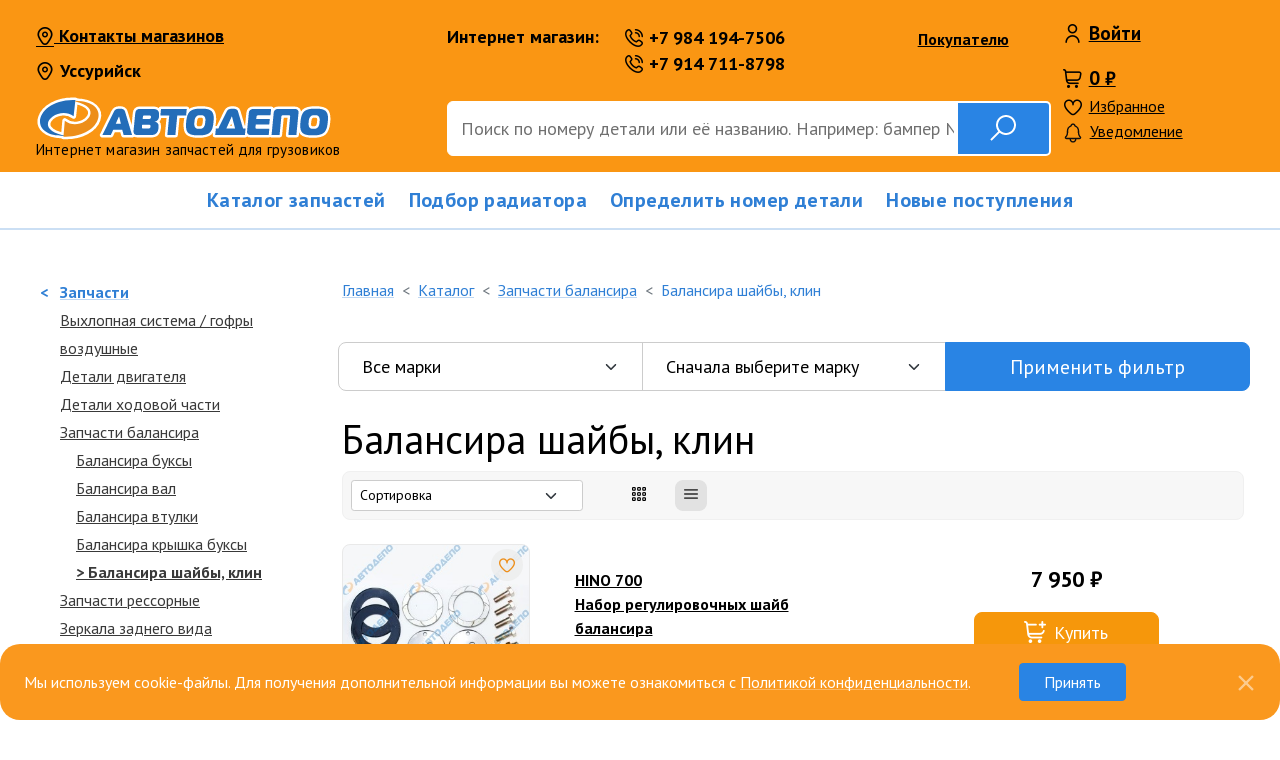

--- FILE ---
content_type: text/html; charset=UTF-8
request_url: https://autodepo.com.ru/catalog/52/
body_size: 22009
content:
<!doctype html>
<html lang="ru">
<head>
    <meta charset="utf-8">
    <title>Балансира шайбы, клин / Запчасти балансира /  Автодепо</title>
    <meta http-equiv="Content-Type" content="text/html; charset=utf-8"/>

    <link rel="apple-touch-icon" sizes="180x180" href="/assets/img/favicon/apple-touch-icon.png">
    <link rel="icon" type="image/png" sizes="32x32" href="/assets/img/favicon/favicon-32x32.png">
    <link rel="icon" type="image/png" sizes="16x16" href="/assets/img/favicon/favicon-16x16.png">
    <link rel="manifest" href="/assets/img/favicon/site.webmanifest">
    <link rel="mask-icon" href="/assets/img/favicon/safari-pinned-tab.svg" color="#5bbad5">
    <meta name="msapplication-TileColor" content="#9f00a7">
    <meta name="theme-color" content="#ffffff">

    <meta NAME="robots" CONTENT="index,follow"/>
    <meta name="viewport" content="width=device-width, initial-scale=1">
    <meta name="description" content="Группа - Балансира шайбы, клин / Запчасти балансира / ">
    <meta name="keywords" content="автооптика DEPO LUCID ESDEPO TYC Sonar Eagle Eyes UNCLE фара габарит повторитель поворотник туманка стоп-сигнал стоп стопсигнал авто оптика запчасти автозапчасти машина автомобиль Toyota Honda MMC Mitsubishi Hino Mazda Isuzu Suzuki Nissan Subaru Тойота Хино Хонда тайвань китай япония autoparts auto parts head corner fog front lamp tail taiwan радиатор охлаждения двигателя основной радиатор кондиционера AUTODEPO бампер капот решетка TYG DOSSUN дверь подножка угловая щека передней панели передняя панель втулка рессорная палец рессорный втулка балансира шкворневой ремкомплект мотор печки отопителя салона лист рессорный втулка рессорная детали ходовой части CHASE. Запчасти двигателя. Головка блока, турбокомпрессор, поршни, гильзы, кольца, ремкомплекты, прокладки. Запчасти для VOLVO, SCANIA, MAN, DAF, MERCEDES, RENAULT, USA TRUCK, гидромуфты, вентиляторы, воздушные подушки под кабину, амортизаторы, тормозные цилиндры и главный цилиндр сцепления, ПГУ коробки передач, прокладки и ремкомплекты ДВС OOtOkO"/>
    <meta NAME="resource-type" CONTENT="document"/>
    <meta NAME="distribution" CONTENT="global"/>
    <meta NAME="audience" CONTENT="all"/>

    
    <link href="/assets/css/styles.css?v=1760312172" type="text/css" rel="stylesheet"/>
    <link href="/assets/js/scripts.js?v=1764899110" rel="preload" as="script"/>
    <script type="text/javascript">
        var IsAuthUser = false;        var IsMobile = false;
        var IsRetail = true;
        var DNAReferal = 0;
    </script>
        <meta name="google-site-verification" content="Ctk0_9rKFBYq0XmdMAdatrBrY2w9KHsa7b0kcI8nlsY" />

</head>
<body class="d-flex flex-column min-vh-100">
<script src="/assets/static/jquery-3.7.1.min.js" crossorigin="anonymous"></script>
<script src="/assets/js/scripts.js?v=1764899110"></script>
<header id="header" class="navbar-dark bg-primary navbar-expand-lg">
    <div class="row container-xxl mx-auto px-0 px-lg-4">
        <div class="col-lg-4 col-xl-4 col-xxl-3 d-lg-flex flex-lg-column">
            <a class="link-sm d-none d-lg-block block-top-menu" style="font-size: 18px;" href="/shops/"><i class="fi fi-rr-marker"></i> Контакты магазинов</a>
            <div class="block-city-phone d-none d-lg-block">
                <a  class="link-city" href="#citiesModal" data-bs-toggle="modal"  ><i class="fi fi-rr-marker"></i>Уссурийск</a>
<!--                <a class="link-phone point" data-block="#popup-tel" href="tel:--><!--"><i-->
<!--                            class="fi fi-rr-phone-call"></i>--><!--</a>-->


            </div>
            <a class="navbar-brand2 _mt-auto" href="/">
                <i class="icon logo"></i>
                <span class="small d-none d-lg-block">Интернет магазин запчастей для грузовиков</span>
            </a>
            <a href="/basket/" class="d-lg-none fi shopping-cart fi-rr-shopping-cart rel nolink">
<!--                <div class="ball d-block"></div>-->
            </a>
            <button class="navbar-toggler float-end offcanvas-hide" type="button" data-bs-toggle="offcanvas"
                    data-bs-target="#mmenu">
                <span class="navbar-toggler-icon"></span>
            </button>
            <div class="block-city-phone d-flex d-lg-none">
                <a class="link-city point d-flex align-items-center" data-block="#popup-city" href="#"><i
                            class="fi fi-rr-marker"></i>Уссурийск</a>
<!--                <a class="link-phone point" data-block="#popup-tel" href="tel:--><!--"><i-->
<!--                            class="fi fi-rr-phone-call"></i>--><!--</a>-->
                <ul class="nav sub-menu block-social d-inline-flex d-lg-none justify-content-center">
<!--                    <li class="nav-item"><a class="nav-link py-0 pe-0 ps-1" href="--><!--" target="_blank"><i class="icon wa"></i></a></li>-->
                    <li class="nav-item"><a class="nav-link py-0 pe-0 ps-3" href="https://t.me/AutodepoUssur" target="_blank"><i class="icon telegram"></i></a></li>
                    <li class="nav-item"><a class="nav-link py-0 pe-0 ps-3" href="viber://chat?number=79841947506" target="_blank"><i class="icon tel"></i></a>
                    </li>
                </ul>

            </div>
        </div>
        <div class="col-lg-6 col-xl-6 col-xxl-6 d-flex flex-column pe-lg-0">
            <div class="block-top-menu d-none d-lg-block">
                                    <div class="block-city-phone d-none d-lg-block position-relative">
                        <div class="row" style="width: 380px;">
                            <div class="col-6">
                                <span class="d-inline-block link-city font-weight-bold me-0">Интернет магазин: </span>
                            </div>
                            <div class="col-6 ps-0">
                                <a class="link-phone point" data-block="#popup-tel2" href="tel:79841947506" data-bs-original-title="" title=""><i class="fi fi-rr-phone-call"></i>+7 984 194-7506</a>
                                <a class="link-phone point" data-block="#popup-tel3" href="tel:+79147118798" data-bs-original-title="" title=""><i class="fi fi-rr-phone-call"></i>+7 914 711-8798</a>
                            </div>
                        </div>
                        <a class="link-sm link-for-custom   position-absolute end-0 top-0 pe-2 pt-1" href="/page/kak-sdelat-zakaz.html">Покупателю</a>

                    </div>
                    
            </div>
            <form class="mt-auto form-search offcanvas-hide" id="search" role="search" method="get" action="/">
                <div class="input-group">
<!--                    <button class="btn btn-microphone voice-trigger" id="voice-trigger" type="button"><i-->
<!--                                class="fi fi-rr-microphone"></i></button>-->
                    <input class="form-control search-field" id="search-field" type="text" name="searchstr"
                           placeholder="Поиск по номеру детали или её названию. Например: бампер NLR85"
                           aria-label="Поиск">
                    <button class="btn btn-info btn-submit" type="submit"><i class="i-search"></i></button>
                                    </div>
            </form>
        </div>
        <div class="col-lg-2 col-xl-2 col-xxl-3 d-flex flex-column flex-wrap">
                            <div class="d-none d-xxl-block block-qr">

<!--                    <a class="" href="--><!--" target="_blank"><img src="/assets/img/qr-wa.png" alt="Просканируйте QR код для мессенжера WhatsApp" title="Просканируйте QR код для мессенжера WhatsApp" class=""></a>-->
                    <a class="" href="https://t.me/AutodepoUssur" target="_blank"><img src="/assets/img/qr-telegram.png" alt="Просканируйте QR код для мессенжера Telegram" title="Просканируйте QR код для мессенжера Telegram" class=""></a>

                    <div class="qrtxt">
                        Задайте вопрос онлайн<br> в мессенджере
                    </div>

                </div>
                
            <div class="block-user-info d-none d-lg-block">
                                    <span class="item d-block"><a href="#loginModal" data-bs-toggle="modal" class="fi fi-rr-user nolink"></a><a href="#loginModal"  data-bs-toggle="modal">Войти</a></span>
                                    <span class="item d-block point headcart mt-3" data-html="true" data-block="#popup-cart" data-bs-custom-class="cart"><a href="/basket/" class="fi shopping-cart fi-rr-shopping-cart rel nolink"></a><a href="/basket/" class="d-none d-lg-inline amount">0 ₽</a></span>
            </div>
            <div class="block-user-tools d-none d-lg-block">
                <span class="item d-block"><a href="/favorites/" class="fi fi-rr-heart nolink favtotalshort"><div class="ball d-none">0</div></a><a
                            href="/favorites/">Избранное</a></span>
                <a class="item d-block notifyshort position-relative" href="/notify/">
                    <div class="ball d-none">0</div>
                    <i class="_icon i-notifications"></i>Уведомление</a>
            </div>
        </div>
        <div id="tt" class="col-12"></div>
    </div>
</header>

<nav class="navbar fixed-top bg-primary">
    <div class="container">
        <a class="navbar-brand icon logo-sm" href="/"></a>
        <div class="block-city-phone d-none d-lg-block"><a class="link-phone d-block nolink font-weight-bold point" data-block="#popup-tel" href="tel:+7 914 711-2107"><i class="fi fi-rr-phone-call"></i>+7 914 711-2107</a>
            <a class="link-city nolink d-block point" data-block="#popup-city" href="#"><i class="fi fi-rr-marker"></i>Уссурийск</a></div>
        <div class="block-userbox d-block d-lg-none headcart2">
            <a href="/basket/" class="item fi shopping-cart fi-rr-shopping-cart rel nolink">
<!--                <div class="ball d-block d-xl-none">0</div>-->
            </a>
            <i class="item i-search-sm i-search" data-bs-toggle="collapse" data-bs-target="#search-form"></i>
            <button class="navbar-toggler d-block float-end offcanvas-hide" type="button" data-bs-toggle="offcanvas"
                    data-bs-target="#mmenu">
                <span class="navbar-toggler-icon"></span>
            </button>
        </div>

        <form class="form-search mx-lg-auto collapse-md offcanvas-hide" id="search-form" method="get" action="/">
            <div class="input-group input-group-sm">
                <button class="btn btn-microphone voice-trigger" type="button" id="voice-trigger-mob"><i
                            class="fi fi-rr-microphone"></i></button>
                <input class="form-control search-field" type="text" name="searchstr"
                       placeholder="Поиск по номеру детали или её названию. Например: бампер NLR85"
                       id="search-field-mob" aria-label="Поиск">
                <button class="btn btn-info btn-submit" type="submit"><i class="i-search-sm i-search"></i></button>
            </div>
        </form>
        <div class="block-user-tools ms-auto d-none d-lg-block">
            <a class="item nolink _icon i-notifications mb-1 notifyshort position-relative" href="/notify/">
                <div class="ball d-none">0</div>
            </a>
            <span class="item"><a href="/favorites/"  class="fi fi-rr-heart nolink  favtotalshort position-relative"><div class="ball d-none">0</div></a><a href="/favorites/" class="d-none d-xl-inline">Избранное</a></span>
        </div>
        <div class="block-user-info mb-0 d-none d-lg-block">
                            <span class="item"><a href="#loginModal" data-bs-toggle="modal" class="fi fi-rr-user nolink"></a><a href="#loginModal" data-bs-toggle="modal">Войти</a></span>
                            <span class="item point headcart" data-block="#popup-cart" data-html="true" data-bs-custom-class="cart"><a href="/basket/" class="fi shopping-cart fi-rr-shopping-cart rel nolink"></a><a href="/basket/" class="d-none d-xl-inline amount">0 ₽</a></span>
        </div>
    </div>
</nav>

<nav class="container-xxl navbar-expand-lg block-sub-menu">
    <div class="collapse navbar-collapse" id="navbars">
        <ul class="nav nav-adtabs ms-auto me-auto" role="tablist">
            <li class="nav-item">
                <a class="nav-link nolink" data-bs-toggle="pill" href="#home">Каталог запчастей</a>
            </li>
            <li class="nav-item">
                <a class="nav-link nolink golink" data-bs-toggle="pill" href="/radiators/">Подбор радиатора</a>
            </li>
            <li class="nav-item">
                <a class="nav-link nolink golink" data-bs-toggle="pill" href="/consultant/">Определить номер детали</a>
            </li>
<!--            <li class="nav-item">-->
<!--                <a class="nav-link nolink golink" data-bs-toggle="pill" href="--><!--">Акции</a>-->
<!--            </li>-->
            <li class="nav-item">
                <a class="nav-link nolink golink" data-bs-toggle="pill" href="/newitems/">Новые поступления</a>
            </li>
                    </ul>
    </div>
    <!-- Tab panes -->
    <div class="offcanvas offcanvas-start" id="mmenu">
        <div class="offcanvas-header">
            <div class="block-city-phone w-100 d-block d-lg-none">
                                <a class="link-city point nolink d-block mb-2" data-block="#popup-city" href="#"
                   data-bs-original-title="" title=""><i class="fi fi-rr-marker"></i>Уссурийск <span class="text-mute"></span></a>
                <div class="row">
                    <div class="col-7">
                        <a class="link-phone nolink" href="tel:+7 914 711-2107"><i class="fi fi-rr-phone-call"></i>+7 914 711-2107</a>
                    </div>
                    <div class="col-5">
                        <ul class="nav block-social mb-2">
                            <!--                            <li class="nav-item"><a class="link-phone nolink" href="tel:-->
                            <!--"><i class="fi fi-rr-phone-call"></i>-->
                            <!--</a></li>-->
                            <li class="nav-item"><a href="https://api.whatsapp.com/send/?phone=79147112107&text&app_absent=0" target="_blank"><i class="icon wa-black"></i></a></li>
                            <li class="nav-item"><a href="https://t.me/AutodepoUssur" target="_blank"><i class="icon telegram-black"></i></a>
                            </li>
                            <li class="nav-item"><a href="viber://chat?number=79841947506" target="_blank"><i class="icon viber-black"></i></a>
                            </li>
                        </ul>
                    </div>
                </div>

                                    <a href="#loginModal" data-bs-toggle="modal" class="item nolink mb-4 d-inline-block"><i class="fi fi-rr-user nolink"></i>Войти</a>
                    
                <div class="row block-user-tools">
                    <div class="col-7">
                        <a href="/favorites/" class="item nolink favtotalshort "><i class="fi fi-rr-heart nolink"></i>
                            <div class="ball d-none">0</div>
                            Избранное </a>
                    </div>
                    <div class="col-5">
                        <a href="/notify/" class="item nolink"><i class="_icon i-notifications"></i>Уведомление</a>
                    </div>
                </div>
            </div>

            <button type="button" class="btn-close text-reset" data-bs-dismiss="offcanvas"></button>
        </div>
        <div class="offcanvas-body">

            <div class="tab-content">
                <div class="tab-header d-lg-none" data-bs-toggle="collapse" data-bs-target="#home">Каталог запчастей <i class="fi fi-rr-angle-small-right float-end"></i></div>
                <div class="tab-pane _container fade" id="home">
                    <div class="row">
                        <!--                        меню каталога-->
                                                            <div class="col-lg-3">
                                    <ul class="nav flex-column sub-menu">
                                    <li class="nav-item" ><a class="nav-link nolink" data-bs-toggle="collapse" aria-expanded="false" href="#ss1"   >Выхлопная система / гофры воздушные <i class="fi fi-rr-angle-small-right down d-lg-none float-end"></i></a><ul id="ss1" class="nav flex-column sub-menu sub-sub-menu collapse"><li class="nav-item" ><a class="nav-link nolink" href="/catalog/695/" >Бочка глушителя</a></li><li class="nav-item" ><a class="nav-link nolink" href="/catalog/697/" >Гофры глушителя</a></li><li class="nav-item" ><a class="nav-link nolink" href="/catalog/759/" >Подвес глушителя</a></li><li class="nav-item" ><a class="nav-link nolink" href="/catalog/698/" >Труба глушителя</a></li></ul></li><li class="nav-item" ><a class="nav-link nolink" data-bs-toggle="collapse" aria-expanded="false" href="#ss6"   >Детали двигателя <i class="fi fi-rr-angle-small-right down d-lg-none float-end"></i></a><ul id="ss6" class="nav flex-column sub-menu sub-sub-menu collapse"><li class="nav-item" ><a class="nav-link nolink" href="/catalog/7/" >Гильзы цилиндров</a></li><li class="nav-item" ><a class="nav-link nolink" href="/catalog/8/" >Головки блока цилиндров</a></li><li class="nav-item" ><a class="nav-link nolink" href="/catalog/9/" >Клапан egr</a></li><li class="nav-item" ><a class="nav-link nolink" href="/catalog/796/" >Клапаны, направляющие</a></li><li class="nav-item" ><a class="nav-link nolink" data-bs-toggle="collapse" aria-expanded="false" href="#ss11"   >Маховик, венец маховика <i class="fi fi-rr-angle-small-right down d-lg-none float-end"></i></a><ul id="ss11" class="nav flex-column sub-menu sub-sub-menu sub-sub-sub-menu collapse"><li class="nav-item" ><a class="nav-link nolink" href="/catalog/795/" >Венец маховика</a></li><li class="nav-item" ><a class="nav-link nolink" href="/catalog/794/" >Маховик</a></li></ul></li><li class="nav-item" ><a class="nav-link nolink" href="/catalog/13/" >Насос водяной (помпа)</a></li><li class="nav-item" ><a class="nav-link nolink" href="/catalog/12/" >Подушка двс</a></li><li class="nav-item" ><a class="nav-link nolink" href="/catalog/760/" >Подушки радиатора</a></li><li class="nav-item" ><a class="nav-link nolink" href="/catalog/14/" >Поршневые кольца</a></li><li class="nav-item" ><a class="nav-link nolink" href="/catalog/15/" >Поршневые кольца для компрессоров</a></li><li class="nav-item" ><a class="nav-link nolink" href="/catalog/16/" >Поршни</a></li><li class="nav-item" ><a class="nav-link nolink" data-bs-toggle="collapse" aria-expanded="false" href="#ss17"   >Прокладки и ремкомплекты двс <i class="fi fi-rr-angle-small-right down d-lg-none float-end"></i></a><ul id="ss17" class="nav flex-column sub-menu sub-sub-menu sub-sub-sub-menu collapse"><li class="nav-item" ><a class="nav-link nolink" href="/catalog/18/" >Комплект прокладок двигателя</a></li><li class="nav-item" ><a class="nav-link nolink" href="/catalog/19/" >Прокладки гбц</a></li><li class="nav-item" ><a class="nav-link nolink" href="/catalog/674/" >Прокладки коллектора/глушителя</a></li><li class="nav-item" ><a class="nav-link nolink" href="/catalog/675/" >Прокладки крышки клапанов/постели распредвала</a></li><li class="nav-item" ><a class="nav-link nolink" href="/catalog/761/" >Прокладки поддона</a></li></ul></li><li class="nav-item" ><a class="nav-link nolink" href="/catalog/575/" >Ремни</a></li><li class="nav-item" ><a class="nav-link nolink" href="/catalog/576/" >Ролики</a></li><li class="nav-item" ><a class="nav-link nolink" href="/catalog/20/" >Турбокомпрессоры</a></li><li class="nav-item" ><a class="nav-link nolink" data-bs-toggle="collapse" aria-expanded="false" href="#ss21"   >Фильтры <i class="fi fi-rr-angle-small-right down d-lg-none float-end"></i></a><ul id="ss21" class="nav flex-column sub-menu sub-sub-menu sub-sub-sub-menu collapse"><li class="nav-item" ><a class="nav-link nolink" href="/catalog/22/" >Воздушные фильтры</a></li><li class="nav-item" ><a class="nav-link nolink" href="/catalog/24/" >Масляные фильтры</a></li><li class="nav-item" ><a class="nav-link nolink" href="/catalog/26/" >Топливные фильтры</a></li></ul></li></ul></li><li class="nav-item" ><a class="nav-link nolink" data-bs-toggle="collapse" aria-expanded="false" href="#ss29"   >Детали ходовой части <i class="fi fi-rr-angle-small-right down d-lg-none float-end"></i></a><ul id="ss29" class="nav flex-column sub-menu sub-sub-menu collapse"><li class="nav-item" ><a class="nav-link nolink" data-bs-toggle="collapse" aria-expanded="false" href="#ss30"   >Амортизаторы <i class="fi fi-rr-angle-small-right down d-lg-none float-end"></i></a><ul id="ss30" class="nav flex-column sub-menu sub-sub-menu sub-sub-sub-menu collapse"><li class="nav-item" ><a class="nav-link nolink" href="/catalog/927/" >Амортизаторы profender, ootoko</a></li><li class="nav-item" ><a class="nav-link nolink" href="/catalog/928/" >Амортизаторы прочие</a></li></ul></li><li class="nav-item" ><a class="nav-link nolink" data-bs-toggle="collapse" aria-expanded="false" href="#ss31"   >Амортизаторы под кабину <i class="fi fi-rr-angle-small-right down d-lg-none float-end"></i></a><ul id="ss31" class="nav flex-column sub-menu sub-sub-menu sub-sub-sub-menu collapse"><li class="nav-item" ><a class="nav-link nolink" href="/catalog/929/" >Амортизаторы под кабину profender, ootoko</a></li><li class="nav-item" ><a class="nav-link nolink" href="/catalog/930/" >Амортизаторы под кабину прочие</a></li></ul></li><li class="nav-item" ><a class="nav-link nolink" href="/catalog/605/" >Болт карданный</a></li><li class="nav-item" ><a class="nav-link nolink" href="/catalog/32/" >Болт крепления реактивной тяги</a></li><li class="nav-item" ><a class="nav-link nolink" href="/catalog/35/" >Втулки амортизатора</a></li><li class="nav-item" ><a class="nav-link nolink" href="/catalog/37/" >Втулки, сайлентблоки стабилизатора</a></li><li class="nav-item" ><a class="nav-link nolink" data-bs-toggle="collapse" aria-expanded="false" href="#ss38"   >Детали дифференциала моста <i class="fi fi-rr-angle-small-right down d-lg-none float-end"></i></a><ul id="ss38" class="nav flex-column sub-menu sub-sub-menu sub-sub-sub-menu collapse"><li class="nav-item" ><a class="nav-link nolink" href="/catalog/792/" >Конические пары</a></li><li class="nav-item" ><a class="nav-link nolink" href="/catalog/793/" >Оси сателлитов</a></li></ul></li><li class="nav-item" ><a class="nav-link nolink" href="/catalog/855/" >Замки 4wd</a></li><li class="nav-item" ><a class="nav-link nolink" href="/catalog/40/" >Карданный вал</a></li><li class="nav-item" ><a class="nav-link nolink" data-bs-toggle="collapse" aria-expanded="false" href="#ss41"   >Крестовины <i class="fi fi-rr-angle-small-right down d-lg-none float-end"></i></a><ul id="ss41" class="nav flex-column sub-menu sub-sub-menu sub-sub-sub-menu collapse"><li class="nav-item" ><a class="nav-link nolink" href="/catalog/939/" >Крестовины toyo (тайвань)</a></li><li class="nav-item" ><a class="nav-link nolink" href="/catalog/940/" >Крестовины прочие</a></li></ul></li><li class="nav-item" ><a class="nav-link nolink" href="/catalog/43/" >Подвесной подшипник</a></li><li class="nav-item" ><a class="nav-link nolink" href="/catalog/44/" >Подушки под кабину</a></li><li class="nav-item" ><a class="nav-link nolink" href="/catalog/46/" >Пыльники</a></li><li class="nav-item" ><a class="nav-link nolink" data-bs-toggle="collapse" aria-expanded="false" href="#ss48"   >Рулевые наконечники, линки, шаровые, рычаги для легковых <i class="fi fi-rr-angle-small-right down d-lg-none float-end"></i></a><ul id="ss48" class="nav flex-column sub-menu sub-sub-menu sub-sub-sub-menu collapse"><li class="nav-item" ><a class="nav-link nolink" href="/catalog/699/" >Линк</a></li><li class="nav-item" ><a class="nav-link nolink" href="/catalog/700/" >Наконечники</a></li><li class="nav-item" ><a class="nav-link nolink" href="/catalog/701/" >Рычаги</a></li><li class="nav-item" ><a class="nav-link nolink" href="/catalog/702/" >Тяги</a></li><li class="nav-item" ><a class="nav-link nolink" href="/catalog/703/" >Шаровые</a></li></ul></li><li class="nav-item" ><a class="nav-link nolink" data-bs-toggle="collapse" aria-expanded="false" href="#ss49"   >Рулевые наконечники, тяги, шаровые, линки, рычаги <i class="fi fi-rr-angle-small-right down d-lg-none float-end"></i></a><ul id="ss49" class="nav flex-column sub-menu sub-sub-menu sub-sub-sub-menu collapse"><li class="nav-item" ><a class="nav-link nolink" href="/catalog/704/" >Линки</a></li><li class="nav-item" ><a class="nav-link nolink" href="/catalog/705/" >Маятник</a></li><li class="nav-item" ><a class="nav-link nolink" href="/catalog/706/" >Наконечники</a></li><li class="nav-item" ><a class="nav-link nolink" href="/catalog/707/" >Ремкомплекты</a></li><li class="nav-item" ><a class="nav-link nolink" href="/catalog/708/" >Рычаги</a></li><li class="nav-item" ><a class="nav-link nolink" href="/catalog/709/" >Тяги</a></li><li class="nav-item" ><a class="nav-link nolink" href="/catalog/710/" >Шаровые</a></li></ul></li><li class="nav-item" ><a class="nav-link nolink" data-bs-toggle="collapse" aria-expanded="false" href="#ss50"   >Сайлентблок <i class="fi fi-rr-angle-small-right down d-lg-none float-end"></i></a><ul id="ss50" class="nav flex-column sub-menu sub-sub-menu sub-sub-sub-menu collapse"><li class="nav-item" ><a class="nav-link nolink" href="/catalog/746/" >Сайлентблок реактивной тяги</a></li><li class="nav-item" ><a class="nav-link nolink" href="/catalog/747/" >Сайлентблок рычага</a></li><li class="nav-item" ><a class="nav-link nolink" href="/catalog/748/" >Сайлентблоки кабины</a></li></ul></li><li class="nav-item" ><a class="nav-link nolink" href="/catalog/690/" >Ступичные шайбы, гайки</a></li><li class="nav-item" ><a class="nav-link nolink" href="/catalog/53/" >Шкворневой ремкомплект</a></li><li class="nav-item" ><a class="nav-link nolink" href="/catalog/54/" >Шпилька колёсная, гайки, футорки</a></li></ul></li><li class="nav-item" ><a class="nav-link nolink" data-bs-toggle="collapse" aria-expanded="false" href="#ss840"   >Запчасти балансира <i class="fi fi-rr-angle-small-right down d-lg-none float-end"></i></a><ul id="ss840" class="nav flex-column sub-menu sub-sub-menu collapse"><li class="nav-item" ><a class="nav-link nolink" href="/catalog/33/" >Балансира буксы</a></li><li class="nav-item" ><a class="nav-link nolink" href="/catalog/34/" >Балансира вал</a></li><li class="nav-item" ><a class="nav-link nolink" href="/catalog/36/" >Балансира втулки</a></li><li class="nav-item" ><a class="nav-link nolink" href="/catalog/42/" >Балансира крышка буксы</a></li><li class="nav-item" ><a class="nav-link nolink" href="/catalog/52/" >Балансира шайбы, клин</a></li></ul></li><li class="nav-item" ><a class="nav-link nolink" data-bs-toggle="collapse" aria-expanded="false" href="#ss56"   >Запчасти рессорные <i class="fi fi-rr-angle-small-right down d-lg-none float-end"></i></a><ul id="ss56" class="nav flex-column sub-menu sub-sub-menu collapse"><li class="nav-item" ><a class="nav-link nolink" data-bs-toggle="collapse" aria-expanded="false" href="#ss57"   >Втулки, сайлентблоки рессорные <i class="fi fi-rr-angle-small-right down d-lg-none float-end"></i></a><ul id="ss57" class="nav flex-column sub-menu sub-sub-menu sub-sub-sub-menu collapse"><li class="nav-item" ><a class="nav-link nolink" href="/catalog/742/" >Втулки металлические</a></li><li class="nav-item" ><a class="nav-link nolink" href="/catalog/743/" >Втулки резиновые</a></li><li class="nav-item" ><a class="nav-link nolink" href="/catalog/744/" >Обечайка</a></li><li class="nav-item" ><a class="nav-link nolink" href="/catalog/745/" >Сайлентблок рессорный</a></li></ul></li><li class="nav-item" ><a class="nav-link nolink" data-bs-toggle="collapse" aria-expanded="false" href="#ss58"   >Кронштейны, серьги рессор <i class="fi fi-rr-angle-small-right down d-lg-none float-end"></i></a><ul id="ss58" class="nav flex-column sub-menu sub-sub-menu sub-sub-sub-menu collapse"><li class="nav-item" ><a class="nav-link nolink" href="/catalog/749/" >Кронштейны</a></li><li class="nav-item" ><a class="nav-link nolink" href="/catalog/750/" >Ограничитель, отбойник подрессорника</a></li><li class="nav-item" ><a class="nav-link nolink" href="/catalog/751/" >Ползун, щеки рессорные</a></li><li class="nav-item" ><a class="nav-link nolink" href="/catalog/752/" >Серьги рессор</a></li></ul></li><li class="nav-item" ><a class="nav-link nolink" href="/catalog/59/" >Отбойник рессоры</a></li><li class="nav-item" ><a class="nav-link nolink" href="/catalog/61/" >Пневморессоры</a></li><li class="nav-item" ><a class="nav-link nolink" href="/catalog/60/" >Рессорный палец</a></li><li class="nav-item" ><a class="nav-link nolink" data-bs-toggle="collapse" aria-expanded="false" href="#ss62"   >Рессоры в сборе и листы <i class="fi fi-rr-angle-small-right down d-lg-none float-end"></i></a><ul id="ss62" class="nav flex-column sub-menu sub-sub-menu sub-sub-sub-menu collapse"><li class="nav-item" ><a class="nav-link nolink" href="/catalog/64/" >Лист рессорный коренной / подкоренной</a></li><li class="nav-item" ><a class="nav-link nolink" href="/catalog/63/" >Лист рессорный нижние</a></li><li class="nav-item" ><a class="nav-link nolink" href="/catalog/65/" >Рессоры в сборе</a></li></ul></li><li class="nav-item" ><a class="nav-link nolink" href="/catalog/677/" >Седло стремянки</a></li><li class="nav-item" ><a class="nav-link nolink" href="/catalog/678/" >Стремянки рамы</a></li><li class="nav-item" ><a class="nav-link nolink" href="/catalog/66/" >Стремянки рессорные</a></li><li class="nav-item" ><a class="nav-link nolink" href="/catalog/67/" >Центральный болт рессоры</a></li><li class="nav-item" ><a class="nav-link nolink" href="/catalog/679/" >Шайбы рессорного пальца</a></li></ul></li><li class="nav-item" ><a class="nav-link nolink" href="/catalog/68/" >Зеркалa заднего вида</a></li><li class="nav-item" ><a class="nav-link nolink" data-bs-toggle="collapse" aria-expanded="false" href="#ss69"   >Кузовные детали для грузовиков <i class="fi fi-rr-angle-small-right down d-lg-none float-end"></i></a><ul id="ss69" class="nav flex-column sub-menu sub-sub-menu collapse"><li class="nav-item" ><a class="nav-link nolink" data-bs-toggle="collapse" aria-expanded="false" href="#ss71"   >Hino, toyota <i class="fi fi-rr-angle-small-right down d-lg-none float-end"></i></a><ul id="ss71" class="nav flex-column sub-menu sub-sub-menu sub-sub-sub-menu collapse"><li class="nav-item" ><a class="nav-link nolink" href="/catalog/615/" >Hino 300 euro-4, toyota dyna 2011-</a></li><li class="nav-item" ><a class="nav-link nolink" href="/catalog/100/" >Hino 300 euro3, euro4, dutro / toyota dyna, toyoace 2000-2011</a></li><li class="nav-item" ><a class="nav-link nolink" href="/catalog/614/" >Hino 500 euro3, euro4 / ranger 2002-</a></li><li class="nav-item" ><a class="nav-link nolink" href="/catalog/612/" >Hino 700 euro3, euro4 / profia 2003-</a></li><li class="nav-item" ><a class="nav-link nolink" href="/catalog/73/" >Hino dolphin 10t, 1983-1993</a></li><li class="nav-item" ><a class="nav-link nolink" href="/catalog/611/" >Hino profia 1993-2003</a></li><li class="nav-item" ><a class="nav-link nolink" href="/catalog/616/" >Hino ranger &#039;89-&#039;95 / 5t &#039;84-&#039;89</a></li><li class="nav-item" ><a class="nav-link nolink" href="/catalog/613/" >Hino ranger 1990-2002</a></li><li class="nav-item" ><a class="nav-link nolink" href="/catalog/102/" >Toyota dyna, toyoace, hiace 1984-1994</a></li><li class="nav-item" ><a class="nav-link nolink" href="/catalog/101/" >Toyota dyna, toyoace, hiace 1994-1999</a></li><li class="nav-item" ><a class="nav-link nolink" href="/catalog/620/" >Эмблемы, накладки на зеркала, бачки омывателя</a></li></ul></li><li class="nav-item" ><a class="nav-link nolink" href="/catalog/74/" >Howo</a></li><li class="nav-item" ><a class="nav-link nolink" data-bs-toggle="collapse" aria-expanded="false" href="#ss861"   >Hyundai <i class="fi fi-rr-angle-small-right down d-lg-none float-end"></i></a><ul id="ss861" class="nav flex-column sub-menu sub-sub-menu sub-sub-sub-menu collapse"><li class="nav-item" ><a class="nav-link nolink" href="/catalog/862/" >Hd170, hd250, hd400, hd1000, gold</a></li><li class="nav-item" ><a class="nav-link nolink" href="/catalog/863/" >Hd35, hd45, hd62, hd72, hd78</a></li></ul></li><li class="nav-item" ><a class="nav-link nolink" data-bs-toggle="collapse" aria-expanded="false" href="#ss75"   >Isuzu <i class="fi fi-rr-angle-small-right down d-lg-none float-end"></i></a><ul id="ss75" class="nav flex-column sub-menu sub-sub-menu sub-sub-sub-menu collapse"><li class="nav-item" ><a class="nav-link nolink" href="/catalog/646/" >Elf &#039;04-&#039;07 / nqr71, nqr75</a></li><li class="nav-item" ><a class="nav-link nolink" href="/catalog/77/" >Elf &#039;94-&#039;04 / nqr71, nqr75</a></li><li class="nav-item" ><a class="nav-link nolink" href="/catalog/76/" >Elf 2008-, nlr85, nmr85, npr75, nqr90, fsr90</a></li><li class="nav-item" ><a class="nav-link nolink" href="/catalog/78/" >Elf npr/nhr/nkr -&#039;93</a></li><li class="nav-item" ><a class="nav-link nolink" href="/catalog/573/" >Forward &#039;07- / fvr34, fsr90</a></li><li class="nav-item" ><a class="nav-link nolink" href="/catalog/645/" >Forward &#039;95-&#039;08</a></li><li class="nav-item" ><a class="nav-link nolink" href="/catalog/79/" >Forward -&#039;94</a></li><li class="nav-item" ><a class="nav-link nolink" href="/catalog/648/" >Giga &#039;95-</a></li></ul></li><li class="nav-item" ><a class="nav-link nolink" href="/catalog/574/" >Kia bongo</a></li><li class="nav-item" ><a class="nav-link nolink" href="/catalog/82/" >Man</a></li><li class="nav-item" ><a class="nav-link nolink" data-bs-toggle="collapse" aria-expanded="false" href="#ss83"   >Mazda <i class="fi fi-rr-angle-small-right down d-lg-none float-end"></i></a><ul id="ss83" class="nav flex-column sub-menu sub-sub-menu sub-sub-sub-menu collapse"><li class="nav-item" ><a class="nav-link nolink" href="/catalog/629/" >Mz titan &#039;89-</a></li></ul></li><li class="nav-item" ><a class="nav-link nolink" data-bs-toggle="collapse" aria-expanded="false" href="#ss84"   >Mercedes <i class="fi fi-rr-angle-small-right down d-lg-none float-end"></i></a><ul id="ss84" class="nav flex-column sub-menu sub-sub-menu sub-sub-sub-menu collapse"><li class="nav-item" ><a class="nav-link nolink" href="/catalog/596/" >Actros mp2/mega space &#039;03-</a></li><li class="nav-item" ><a class="nav-link nolink" href="/catalog/597/" >Actros mp3/mega space &#039;08-</a></li></ul></li><li class="nav-item" ><a class="nav-link nolink" data-bs-toggle="collapse" aria-expanded="false" href="#ss85"   >Mitsubishi <i class="fi fi-rr-angle-small-right down d-lg-none float-end"></i></a><ul id="ss85" class="nav flex-column sub-menu sub-sub-menu sub-sub-sub-menu collapse"><li class="nav-item" ><a class="nav-link nolink" href="/catalog/86/" >Canter &#039;02-&#039;11 / fuso canter fe85</a></li><li class="nav-item" ><a class="nav-link nolink" href="/catalog/87/" >Canter &#039;94-&#039;01</a></li><li class="nav-item" ><a class="nav-link nolink" href="/catalog/88/" >Canter -&#039;94</a></li><li class="nav-item" ><a class="nav-link nolink" href="/catalog/689/" >Canter 2011-</a></li><li class="nav-item" ><a class="nav-link nolink" href="/catalog/89/" >Fuso</a></li><li class="nav-item" ><a class="nav-link nolink" href="/catalog/90/" >Fuso fighter</a></li><li class="nav-item" ><a class="nav-link nolink" href="/catalog/738/" >Fuso super great &#039;08-</a></li><li class="nav-item" ><a class="nav-link nolink" href="/catalog/91/" >Fuso super great &#039;97-&#039;07</a></li></ul></li><li class="nav-item" ><a class="nav-link nolink" data-bs-toggle="collapse" aria-expanded="false" href="#ss92"   >Nissan <i class="fi fi-rr-angle-small-right down d-lg-none float-end"></i></a><ul id="ss92" class="nav flex-column sub-menu sub-sub-menu sub-sub-sub-menu collapse"><li class="nav-item" ><a class="nav-link nolink" href="/catalog/635/" >Nissan atlas, condor 1986-1997</a></li><li class="nav-item" ><a class="nav-link nolink" href="/catalog/639/" >Nissan diesel big thumb 1996-2008</a></li><li class="nav-item" ><a class="nav-link nolink" href="/catalog/633/" >Nissan diesel, condor, ud 1994-2011</a></li><li class="nav-item" ><a class="nav-link nolink" href="/catalog/634/" >Nissan diesel, ud 1984-1992</a></li><li class="nav-item" ><a class="nav-link nolink" href="/catalog/638/" >Nissan diesel, ud 1991-2006</a></li><li class="nav-item" ><a class="nav-link nolink" href="/catalog/640/" >Nissan ud quon 2007-</a></li><li class="nav-item" ><a class="nav-link nolink" href="/catalog/637/" >Эмблемы</a></li></ul></li><li class="nav-item" ><a class="nav-link nolink" href="/catalog/623/" >Renault</a></li><li class="nav-item" ><a class="nav-link nolink" data-bs-toggle="collapse" aria-expanded="false" href="#ss589"   >Scania <i class="fi fi-rr-angle-small-right down d-lg-none float-end"></i></a><ul id="ss589" class="nav flex-column sub-menu sub-sub-menu sub-sub-sub-menu collapse"><li class="nav-item" ><a class="nav-link nolink" href="/catalog/96/" >Scania 4 series r&amp;p-cabin</a></li><li class="nav-item" ><a class="nav-link nolink" href="/catalog/98/" >Scania r-series</a></li></ul></li><li class="nav-item" ><a class="nav-link nolink" data-bs-toggle="collapse" aria-expanded="false" href="#ss591"   >Volvo <i class="fi fi-rr-angle-small-right down d-lg-none float-end"></i></a><ul id="ss591" class="nav flex-column sub-menu sub-sub-menu sub-sub-sub-menu collapse"><li class="nav-item" ><a class="nav-link nolink" href="/catalog/103/" >Volvo new</a></li><li class="nav-item" ><a class="nav-link nolink" href="/catalog/104/" >Volvo v1 fh&amp;fm</a></li><li class="nav-item" ><a class="nav-link nolink" href="/catalog/105/" >Volvo v2 fh&amp;fm</a></li></ul></li><li class="nav-item" ><a class="nav-link nolink" href="/catalog/106/" >Брызговики</a></li><li class="nav-item" ><a class="nav-link nolink" href="/catalog/758/" >Стекла</a></li></ul></li>                                    </ul>
                                    </div>
                                                                        <div class="col-lg-3">
                                    <ul class="nav flex-column sub-menu">
                                    <li class="nav-item" ><a class="nav-link nolink" data-bs-toggle="collapse" aria-expanded="false" href="#ss107"   >Кузовные детали для легковых автомобилей <i class="fi fi-rr-angle-small-right down d-lg-none float-end"></i></a><ul id="ss107" class="nav flex-column sub-menu sub-sub-menu collapse"><li class="nav-item" ><a class="nav-link nolink" data-bs-toggle="collapse" aria-expanded="false" href="#ss111"   >Honda <i class="fi fi-rr-angle-small-right down d-lg-none float-end"></i></a><ul id="ss111" class="nav flex-column sub-menu sub-sub-menu sub-sub-sub-menu collapse"><li class="nav-item" ><a class="nav-link nolink" href="/catalog/112/" >Civic</a></li><li class="nav-item" ><a class="nav-link nolink" href="/catalog/115/" >Fit  &#039;01-&#039;07</a></li><li class="nav-item" ><a class="nav-link nolink" href="/catalog/116/" >Fit  &#039;08-&#039;10</a></li><li class="nav-item" ><a class="nav-link nolink" href="/catalog/120/" >Odyssey  ra6-9  &#039;99-&#039;03</a></li><li class="nav-item" ><a class="nav-link nolink" href="/catalog/121/" >Odyssey  rb1  &#039;03-</a></li></ul></li><li class="nav-item" ><a class="nav-link nolink" data-bs-toggle="collapse" aria-expanded="false" href="#ss122"   >Hyundai <i class="fi fi-rr-angle-small-right down d-lg-none float-end"></i></a><ul id="ss122" class="nav flex-column sub-menu sub-sub-menu sub-sub-sub-menu collapse"><li class="nav-item" ><a class="nav-link nolink" href="/catalog/125/" >I30</a></li><li class="nav-item" ><a class="nav-link nolink" href="/catalog/126/" >Santa fe &#039;07-</a></li><li class="nav-item" ><a class="nav-link nolink" href="/catalog/127/" >Sonata</a></li><li class="nav-item" ><a class="nav-link nolink" href="/catalog/129/" >Tucson / ix35 &#039;10-</a></li></ul></li><li class="nav-item" ><a class="nav-link nolink" href="/catalog/130/" >Kia</a></li><li class="nav-item" ><a class="nav-link nolink" data-bs-toggle="collapse" aria-expanded="false" href="#ss137"   >Mazda <i class="fi fi-rr-angle-small-right down d-lg-none float-end"></i></a><ul id="ss137" class="nav flex-column sub-menu sub-sub-menu sub-sub-sub-menu collapse"><li class="nav-item" ><a class="nav-link nolink" href="/catalog/139/" >Axela</a></li><li class="nav-item" ><a class="nav-link nolink" href="/catalog/141/" >Demio  &#039;07-</a></li></ul></li><li class="nav-item" ><a class="nav-link nolink" data-bs-toggle="collapse" aria-expanded="false" href="#ss147"   >Nissan <i class="fi fi-rr-angle-small-right down d-lg-none float-end"></i></a><ul id="ss147" class="nav flex-column sub-menu sub-sub-menu sub-sub-sub-menu collapse"><li class="nav-item" ><a class="nav-link nolink" href="/catalog/152/" >Cube #z12 &#039;09-</a></li><li class="nav-item" ><a class="nav-link nolink" href="/catalog/161/" >Primera p11</a></li><li class="nav-item" ><a class="nav-link nolink" href="/catalog/165/" >Terrano d21 `92-`95</a></li><li class="nav-item" ><a class="nav-link nolink" href="/catalog/167/" >Tiida / tiida latio</a></li></ul></li><li class="nav-item" ><a class="nav-link nolink" data-bs-toggle="collapse" aria-expanded="false" href="#ss169"   >Subaru <i class="fi fi-rr-angle-small-right down d-lg-none float-end"></i></a><ul id="ss169" class="nav flex-column sub-menu sub-sub-menu sub-sub-sub-menu collapse"><li class="nav-item" ><a class="nav-link nolink" href="/catalog/171/" >Impreza</a></li></ul></li><li class="nav-item" ><a class="nav-link nolink" data-bs-toggle="collapse" aria-expanded="false" href="#ss172"   >Suzuki <i class="fi fi-rr-angle-small-right down d-lg-none float-end"></i></a><ul id="ss172" class="nav flex-column sub-menu sub-sub-menu sub-sub-sub-menu collapse"><li class="nav-item" ><a class="nav-link nolink" href="/catalog/174/" >Swift</a></li></ul></li><li class="nav-item" ><a class="nav-link nolink" data-bs-toggle="collapse" aria-expanded="false" href="#ss176"   >Toyota <i class="fi fi-rr-angle-small-right down d-lg-none float-end"></i></a><ul id="ss176" class="nav flex-column sub-menu sub-sub-menu sub-sub-sub-menu collapse"><li class="nav-item" ><a class="nav-link nolink" href="/catalog/754/" >Aqua / prius c &#039;11-</a></li><li class="nav-item" ><a class="nav-link nolink" href="/catalog/178/" >Auris</a></li><li class="nav-item" ><a class="nav-link nolink" href="/catalog/180/" >Belta</a></li><li class="nav-item" ><a class="nav-link nolink" href="/catalog/184/" >Corolla  &#039;00-&#039;06 / runx / allex  &#039;00-</a></li><li class="nav-item" ><a class="nav-link nolink" href="/catalog/196/" >Mark x</a></li><li class="nav-item" ><a class="nav-link nolink" href="/catalog/198/" >Passo / daihatsu boon</a></li><li class="nav-item" ><a class="nav-link nolink" href="/catalog/200/" >Prius &#039;03-&#039;09</a></li><li class="nav-item" ><a class="nav-link nolink" href="/catalog/201/" >Prius &#039;09-</a></li><li class="nav-item" ><a class="nav-link nolink" href="/catalog/755/" >Prius a (alpha)</a></li><li class="nav-item" ><a class="nav-link nolink" href="/catalog/202/" >Probox / succed</a></li><li class="nav-item" ><a class="nav-link nolink" href="/catalog/203/" >Ractis</a></li><li class="nav-item" ><a class="nav-link nolink" href="/catalog/204/" >Rav4</a></li><li class="nav-item" ><a class="nav-link nolink" href="/catalog/208/" >Vitz  &#039;05-&#039;10</a></li><li class="nav-item" ><a class="nav-link nolink" href="/catalog/209/" >Vitz  &#039;10-</a></li></ul></li></ul></li><li class="nav-item" ><a class="nav-link nolink" href="/catalog/216/" >Насосы гур</a></li><li class="nav-item" ><a class="nav-link nolink" href="/catalog/45/" >Подшипники</a></li><li class="nav-item" ><a class="nav-link nolink" data-bs-toggle="collapse" aria-expanded="false" href="#ss217"   >Приборы освещения (авто оптика) <i class="fi fi-rr-angle-small-right down d-lg-none float-end"></i></a><ul id="ss217" class="nav flex-column sub-menu sub-sub-menu collapse"><li class="nav-item" ><a class="nav-link nolink" href="/catalog/218/" >Daf</a></li><li class="nav-item" ><a class="nav-link nolink" data-bs-toggle="collapse" aria-expanded="false" href="#ss223"   >Hino / toyota <i class="fi fi-rr-angle-small-right down d-lg-none float-end"></i></a><ul id="ss223" class="nav flex-column sub-menu sub-sub-menu sub-sub-sub-menu collapse"><li class="nav-item" ><a class="nav-link nolink" href="/catalog/392/" >Dyna / toyoace / hiace  &#039;84-&#039;93</a></li><li class="nav-item" ><a class="nav-link nolink" href="/catalog/393/" >Dyna / toyoace / hiace  &#039;94-&#039;98</a></li><li class="nav-item" ><a class="nav-link nolink" href="/catalog/394/" >Dyna / toyoace / hino 300, dutro  &#039;99-</a></li><li class="nav-item" ><a class="nav-link nolink" href="/catalog/617/" >Hino 10t &#039;83-&#039;93 / ranger &#039;89-&#039;95</a></li><li class="nav-item" ><a class="nav-link nolink" href="/catalog/224/" >Hino 500 / 700 / ranger/profia &#039;02-</a></li><li class="nav-item" ><a class="nav-link nolink" href="/catalog/618/" >Hino profia / ranger &#039;90-&#039;03</a></li><li class="nav-item" ><a class="nav-link nolink" href="/catalog/621/" >Стопы / повторители / туманки</a></li></ul></li><li class="nav-item" ><a class="nav-link nolink" data-bs-toggle="collapse" aria-expanded="false" href="#ss226"   >Honda <i class="fi fi-rr-angle-small-right down d-lg-none float-end"></i></a><ul id="ss226" class="nav flex-column sub-menu sub-sub-menu sub-sub-sub-menu collapse"><li class="nav-item" ><a class="nav-link nolink" href="/catalog/239/" >Edix / fr-v</a></li><li class="nav-item" ><a class="nav-link nolink" href="/catalog/241/" >Fit  &#039;01-&#039;07</a></li><li class="nav-item" ><a class="nav-link nolink" href="/catalog/242/" >Fit  &#039;07-</a></li><li class="nav-item" ><a class="nav-link nolink" href="/catalog/244/" >Fit aria #gd6-9  &#039;02-</a></li><li class="nav-item" ><a class="nav-link nolink" href="/catalog/250/" >Odyssey  rb  &#039;03-</a></li></ul></li><li class="nav-item" ><a class="nav-link nolink" data-bs-toggle="collapse" aria-expanded="false" href="#ss254"   >Hyundai <i class="fi fi-rr-angle-small-right down d-lg-none float-end"></i></a><ul id="ss254" class="nav flex-column sub-menu sub-sub-menu sub-sub-sub-menu collapse"><li class="nav-item" ><a class="nav-link nolink" href="/catalog/255/" >Avante / elantra 06-10</a></li><li class="nav-item" ><a class="nav-link nolink" href="/catalog/256/" >Elantra 11-</a></li><li class="nav-item" ><a class="nav-link nolink" href="/catalog/860/" >Hd</a></li><li class="nav-item" ><a class="nav-link nolink" href="/catalog/257/" >Santa fe</a></li></ul></li><li class="nav-item" ><a class="nav-link nolink" data-bs-toggle="collapse" aria-expanded="false" href="#ss260"   >Isuzu <i class="fi fi-rr-angle-small-right down d-lg-none float-end"></i></a><ul id="ss260" class="nav flex-column sub-menu sub-sub-menu sub-sub-sub-menu collapse"><li class="nav-item" ><a class="nav-link nolink" href="/catalog/263/" >Elf  &#039;86-&#039;93</a></li><li class="nav-item" ><a class="nav-link nolink" href="/catalog/264/" >Elf  &#039;94-&#039;04</a></li><li class="nav-item" ><a class="nav-link nolink" href="/catalog/261/" >Elf 2004-2011/nqr71, nqr75, nqr55</a></li><li class="nav-item" ><a class="nav-link nolink" href="/catalog/262/" >Elf 2008- / nlr85, nmr85, npr75, forward nqr90, fsr90, fvr34</a></li><li class="nav-item" ><a class="nav-link nolink" href="/catalog/672/" >Forward / giga -1993</a></li><li class="nav-item" ><a class="nav-link nolink" href="/catalog/265/" >Forward / giga 1993-</a></li></ul></li><li class="nav-item" ><a class="nav-link nolink" href="/catalog/624/" >Iveco</a></li><li class="nav-item" ><a class="nav-link nolink" data-bs-toggle="collapse" aria-expanded="false" href="#ss267"   >Kia <i class="fi fi-rr-angle-small-right down d-lg-none float-end"></i></a><ul id="ss267" class="nav flex-column sub-menu sub-sub-menu sub-sub-sub-menu collapse"><li class="nav-item" ><a class="nav-link nolink" href="/catalog/268/" >Bongo</a></li><li class="nav-item" ><a class="nav-link nolink" href="/catalog/269/" >Soul</a></li></ul></li><li class="nav-item" ><a class="nav-link nolink" href="/catalog/270/" >Man</a></li><li class="nav-item" ><a class="nav-link nolink" data-bs-toggle="collapse" aria-expanded="false" href="#ss271"   >Mazda <i class="fi fi-rr-angle-small-right down d-lg-none float-end"></i></a><ul id="ss271" class="nav flex-column sub-menu sub-sub-menu sub-sub-sub-menu collapse"><li class="nav-item" ><a class="nav-link nolink" href="/catalog/273/" >Axela  &#039;03-&#039;09</a></li><li class="nav-item" ><a class="nav-link nolink" href="/catalog/274/" >Bongo brawny</a></li><li class="nav-item" ><a class="nav-link nolink" href="/catalog/277/" >Demio &#039;07-</a></li><li class="nav-item" ><a class="nav-link nolink" href="/catalog/283/" >Premacy &#039;05-</a></li><li class="nav-item" ><a class="nav-link nolink" href="/catalog/284/" >Titan  &#039;00-</a></li><li class="nav-item" ><a class="nav-link nolink" href="/catalog/285/" >Titan  &#039;84-&#039;99</a></li><li class="nav-item" ><a class="nav-link nolink" href="/catalog/286/" >Tribute</a></li></ul></li><li class="nav-item" ><a class="nav-link nolink" data-bs-toggle="collapse" aria-expanded="false" href="#ss289"   >Mitsubishi <i class="fi fi-rr-angle-small-right down d-lg-none float-end"></i></a><ul id="ss289" class="nav flex-column sub-menu sub-sub-menu sub-sub-sub-menu collapse"><li class="nav-item" ><a class="nav-link nolink" href="/catalog/290/" >Canter  &#039;02-&#039;11 / fuso canter fe85</a></li><li class="nav-item" ><a class="nav-link nolink" href="/catalog/291/" >Canter  &#039;85-&#039;93</a></li><li class="nav-item" ><a class="nav-link nolink" href="/catalog/292/" >Canter  &#039;93-&#039;01</a></li><li class="nav-item" ><a class="nav-link nolink" href="/catalog/801/" >Canter &#039;11-</a></li><li class="nav-item" ><a class="nav-link nolink" href="/catalog/294/" >Fuso  &#039;06-</a></li><li class="nav-item" ><a class="nav-link nolink" href="/catalog/295/" >Fuso  &#039;85-&#039;91</a></li><li class="nav-item" ><a class="nav-link nolink" href="/catalog/296/" >Fuso fighter &#039;92-</a></li><li class="nav-item" ><a class="nav-link nolink" href="/catalog/297/" >Fuso super great &#039;97-</a></li><li class="nav-item" ><a class="nav-link nolink" href="/catalog/299/" >Lancer  &#039;07-</a></li><li class="nav-item" ><a class="nav-link nolink" href="/catalog/302/" >Outlander</a></li><li class="nav-item" ><a class="nav-link nolink" href="/catalog/305/" >Pajero  &#039;99-&#039;03</a></li></ul></li><li class="nav-item" ><a class="nav-link nolink" data-bs-toggle="collapse" aria-expanded="false" href="#ss307"   >Nissan <i class="fi fi-rr-angle-small-right down d-lg-none float-end"></i></a><ul id="ss307" class="nav flex-column sub-menu sub-sub-menu sub-sub-sub-menu collapse"><li class="nav-item" ><a class="nav-link nolink" href="/catalog/310/" >Atlas</a></li><li class="nav-item" ><a class="nav-link nolink" href="/catalog/312/" >Bluebird sylphy  &#039;03-&#039;05</a></li><li class="nav-item" ><a class="nav-link nolink" href="/catalog/314/" >Caravan  #e25  &#039;01-</a></li><li class="nav-item" ><a class="nav-link nolink" href="/catalog/317/" >Cube z12, &#039;09-</a></li><li class="nav-item" ><a class="nav-link nolink" href="/catalog/320/" >Diesel / ud truck</a></li><li class="nav-item" ><a class="nav-link nolink" href="/catalog/326/" >Note  &#039;05-</a></li><li class="nav-item" ><a class="nav-link nolink" href="/catalog/333/" >Serena  &#039;00-</a></li><li class="nav-item" ><a class="nav-link nolink" href="/catalog/336/" >Teana  &#039;03-</a></li><li class="nav-item" ><a class="nav-link nolink" href="/catalog/339/" >Terrano #r50  &#039;98-&#039;04</a></li></ul></li><li class="nav-item" ><a class="nav-link nolink" href="/catalog/625/" >Renault</a></li><li class="nav-item" ><a class="nav-link nolink" data-bs-toggle="collapse" aria-expanded="false" href="#ss342"   >Scania <i class="fi fi-rr-angle-small-right down d-lg-none float-end"></i></a><ul id="ss342" class="nav flex-column sub-menu sub-sub-menu sub-sub-sub-menu collapse"><li class="nav-item" ><a class="nav-link nolink" href="/catalog/627/" >Scania 4 seria</a></li><li class="nav-item" ><a class="nav-link nolink" href="/catalog/628/" >Scania p/r series</a></li></ul></li><li class="nav-item" ><a class="nav-link nolink" data-bs-toggle="collapse" aria-expanded="false" href="#ss343"   >Subaru <i class="fi fi-rr-angle-small-right down d-lg-none float-end"></i></a><ul id="ss343" class="nav flex-column sub-menu sub-sub-menu sub-sub-sub-menu collapse"><li class="nav-item" ><a class="nav-link nolink" href="/catalog/345/" >Forester</a></li><li class="nav-item" ><a class="nav-link nolink" href="/catalog/348/" >Impreza &#039;07-</a></li></ul></li><li class="nav-item" ><a class="nav-link nolink" data-bs-toggle="collapse" aria-expanded="false" href="#ss352"   >Suzuki <i class="fi fi-rr-angle-small-right down d-lg-none float-end"></i></a><ul id="ss352" class="nav flex-column sub-menu sub-sub-menu sub-sub-sub-menu collapse"><li class="nav-item" ><a class="nav-link nolink" href="/catalog/360/" >Swift</a></li><li class="nav-item" ><a class="nav-link nolink" href="/catalog/362/" >Wagon r</a></li></ul></li><li class="nav-item" ><a class="nav-link nolink" data-bs-toggle="collapse" aria-expanded="false" href="#ss363"   >Toyota <i class="fi fi-rr-angle-small-right down d-lg-none float-end"></i></a><ul id="ss363" class="nav flex-column sub-menu sub-sub-menu sub-sub-sub-menu collapse"><li class="nav-item" ><a class="nav-link nolink" href="/catalog/364/" >4runner &#039;10-</a></li><li class="nav-item" ><a class="nav-link nolink" href="/catalog/841/" >Aqua</a></li><li class="nav-item" ><a class="nav-link nolink" href="/catalog/373/" >Camry  acv  &#039;01-</a></li><li class="nav-item" ><a class="nav-link nolink" href="/catalog/378/" >Corolla / corolla fielder  ae120  &#039;00-</a></li><li class="nav-item" ><a class="nav-link nolink" href="/catalog/390/" >Crown #s155  &#039;95-&#039;98</a></li><li class="nav-item" ><a class="nav-link nolink" href="/catalog/391/" >Crown majesta</a></li><li class="nav-item" ><a class="nav-link nolink" href="/catalog/396/" >Fj cruiser &#039;07-</a></li><li class="nav-item" ><a class="nav-link nolink" href="/catalog/401/" >Hiace  #h10#  &#039;96-&#039;99</a></li><li class="nav-item" ><a class="nav-link nolink" href="/catalog/407/" >Hiace (l руль)  &#039;90-&#039;95</a></li><li class="nav-item" ><a class="nav-link nolink" href="/catalog/412/" >Hilux surf  #n185  &#039;95-&#039;01</a></li><li class="nav-item" ><a class="nav-link nolink" href="/catalog/436/" >Prius</a></li><li class="nav-item" ><a class="nav-link nolink" href="/catalog/839/" >Prius a</a></li><li class="nav-item" ><a class="nav-link nolink" href="/catalog/437/" >Probox</a></li><li class="nav-item" ><a class="nav-link nolink" href="/catalog/452/" >Vitz / yaris &#039;05-</a></li></ul></li><li class="nav-item" ><a class="nav-link nolink" data-bs-toggle="collapse" aria-expanded="false" href="#ss455"   >Universal <i class="fi fi-rr-angle-small-right down d-lg-none float-end"></i></a><ul id="ss455" class="nav flex-column sub-menu sub-sub-menu sub-sub-sub-menu collapse"><li class="nav-item" ><a class="nav-link nolink" href="/catalog/456/" >Габариты фургона</a></li><li class="nav-item" ><a class="nav-link nolink" href="/catalog/457/" >Повторители</a></li><li class="nav-item" ><a class="nav-link nolink" href="/catalog/459/" >Противотуманные фары</a></li><li class="nav-item" ><a class="nav-link nolink" href="/catalog/458/" >Стопы</a></li><li class="nav-item" ><a class="nav-link nolink" href="/catalog/460/" >Фары</a></li><li class="nav-item" ><a class="nav-link nolink" href="/catalog/753/" >Фары led</a></li></ul></li><li class="nav-item" ><a class="nav-link nolink" data-bs-toggle="collapse" aria-expanded="false" href="#ss463"   >Volvo <i class="fi fi-rr-angle-small-right down d-lg-none float-end"></i></a><ul id="ss463" class="nav flex-column sub-menu sub-sub-menu sub-sub-sub-menu collapse"><li class="nav-item" ><a class="nav-link nolink" href="/catalog/630/" >Volvo fh3 / fm3 2008-</a></li><li class="nav-item" ><a class="nav-link nolink" href="/catalog/632/" >Volvo v2 fh&amp;fm</a></li></ul></li><li class="nav-item" ><a class="nav-link nolink" href="/catalog/810/" >Стопы</a></li></ul></li><li class="nav-item" ><a class="nav-link nolink" data-bs-toggle="collapse" aria-expanded="false" href="#ss464"   >Прочие товары <i class="fi fi-rr-angle-small-right down d-lg-none float-end"></i></a><ul id="ss464" class="nav flex-column sub-menu sub-sub-menu collapse"><li class="nav-item" ><a class="nav-link nolink" href="/catalog/479/" >Кольца уплотнительные</a></li><li class="nav-item" ><a class="nav-link nolink" href="/catalog/480/" >Крышка топливного бака</a></li><li class="nav-item" ><a class="nav-link nolink" href="/catalog/481/" >Масленки (тавотницы)</a></li><li class="nav-item" ><a class="nav-link nolink" href="/catalog/482/" >Подъёмник запасного колеса</a></li><li class="nav-item" ><a class="nav-link nolink" href="/catalog/484/" >Предпусковой подогреватель</a></li><li class="nav-item" ><a class="nav-link nolink" href="/catalog/485/" >Регуляторы давления воздуха, воздушные клапана</a></li><li class="nav-item" ><a class="nav-link nolink" href="/catalog/486/" >Редукторы</a></li><li class="nav-item" ><a class="nav-link nolink" href="/catalog/498/" >Шланги</a></li></ul></li><li class="nav-item" ><a class="nav-link nolink" href="/catalog/692/" >Пружины</a></li><li class="nav-item" ><a class="nav-link nolink" data-bs-toggle="collapse" aria-expanded="false" href="#ss51"   >Сальники <i class="fi fi-rr-angle-small-right down d-lg-none float-end"></i></a><ul id="ss51" class="nav flex-column sub-menu sub-sub-menu collapse"><li class="nav-item" ><a class="nav-link nolink" href="/catalog/864/" >Gsparts</a></li><li class="nav-item" ><a class="nav-link nolink" href="/catalog/807/" >Ootoko</a></li></ul></li>                                    </ul>
                                    </div>
                                                                        <div class="col-lg-3">
                                    <ul class="nav flex-column sub-menu">
                                    <li class="nav-item" ><a class="nav-link nolink" data-bs-toggle="collapse" aria-expanded="false" href="#ss505"   >Система охлаждения двигателя <i class="fi fi-rr-angle-small-right down d-lg-none float-end"></i></a><ul id="ss505" class="nav flex-column sub-menu sub-sub-menu collapse"><li class="nav-item" ><a class="nav-link nolink" href="/catalog/506/" >Вентиляторы радиатора для грузовых</a></li><li class="nav-item" ><a class="nav-link nolink" href="/catalog/507/" >Вентиляторы радиатора для легковых</a></li><li class="nav-item" ><a class="nav-link nolink" href="/catalog/508/" >Гидромуфты</a></li><li class="nav-item" ><a class="nav-link nolink" href="/catalog/509/" >Диффузоры радиатора двс</a></li><li class="nav-item" ><a class="nav-link nolink" href="/catalog/510/" >Патрубки радиатора охлаждения</a></li><li class="nav-item" ><a class="nav-link nolink" href="/catalog/511/" >Пробки радиатора</a></li><li class="nav-item" ><a class="nav-link nolink" data-bs-toggle="collapse" aria-expanded="false" href="#ss512"   >Радиаторы кондиционера <i class="fi fi-rr-angle-small-right down d-lg-none float-end"></i></a><ul id="ss512" class="nav flex-column sub-menu sub-sub-menu sub-sub-sub-menu collapse"><li class="nav-item" ><a class="nav-link nolink" href="/catalog/513/" >Ad radiators</a></li><li class="nav-item" ><a class="nav-link nolink" href="/catalog/514/" >Autodepo</a></li></ul></li><li class="nav-item" ><a class="nav-link nolink" data-bs-toggle="collapse" aria-expanded="false" href="#ss516"   >Радиаторы основные <i class="fi fi-rr-angle-small-right down d-lg-none float-end"></i></a><ul id="ss516" class="nav flex-column sub-menu sub-sub-menu sub-sub-sub-menu collapse"><li class="nav-item" ><a class="nav-link nolink" href="/catalog/859/" >Боковые планки радиаторов</a></li><li class="nav-item" ><a class="nav-link nolink" href="/catalog/517/" >Радиаторы для грузовых автомобилей</a></li><li class="nav-item" ><a class="nav-link nolink" href="/catalog/522/" >Радиаторы для легковых автомобилей</a></li></ul></li><li class="nav-item" ><a class="nav-link nolink" href="/catalog/527/" >Радиаторы отопителя салона</a></li><li class="nav-item" ><a class="nav-link nolink" href="/catalog/528/" >Расширительные бачки</a></li></ul></li><li class="nav-item" ><a class="nav-link nolink" data-bs-toggle="collapse" aria-expanded="false" href="#ss529"   >Топливная аппаратура <i class="fi fi-rr-angle-small-right down d-lg-none float-end"></i></a><ul id="ss529" class="nav flex-column sub-menu sub-sub-menu collapse"><li class="nav-item" ><a class="nav-link nolink" href="/catalog/530/" >Насос подкачки тнвд/тннд</a></li><li class="nav-item" ><a class="nav-link nolink" href="/catalog/533/" >Сепараторы</a></li><li class="nav-item" ><a class="nav-link nolink" href="/catalog/534/" >Шайба медная</a></li></ul></li><li class="nav-item" ><a class="nav-link nolink" data-bs-toggle="collapse" aria-expanded="false" href="#ss535"   >Тормозная система <i class="fi fi-rr-angle-small-right down d-lg-none float-end"></i></a><ul id="ss535" class="nav flex-column sub-menu sub-sub-menu collapse"><li class="nav-item" ><a class="nav-link nolink" href="/catalog/556/" >Вакуумный усилитель</a></li><li class="nav-item" ><a class="nav-link nolink" href="/catalog/536/" >Клепки для тормозных накладок</a></li><li class="nav-item" ><a class="nav-link nolink" href="/catalog/537/" >Масловлагоотделитель</a></li><li class="nav-item" ><a class="nav-link nolink" href="/catalog/538/" >Ремкомплекты пгу тормозов</a></li><li class="nav-item" ><a class="nav-link nolink" href="/catalog/607/" >Ремкомплекты тормозного крана</a></li><li class="nav-item" ><a class="nav-link nolink" href="/catalog/608/" >Ремкомплекты тормозных цилиндров</a></li><li class="nav-item" ><a class="nav-link nolink" href="/catalog/539/" >Силикагель</a></li><li class="nav-item" ><a class="nav-link nolink" href="/catalog/577/" >Стояночный тормоз</a></li><li class="nav-item" ><a class="nav-link nolink" data-bs-toggle="collapse" aria-expanded="false" href="#ss676"   >Суппорт <i class="fi fi-rr-angle-small-right down d-lg-none float-end"></i></a><ul id="ss676" class="nav flex-column sub-menu sub-sub-menu sub-sub-sub-menu collapse"><li class="nav-item" ><a class="nav-link nolink" href="/catalog/942/" >Ремкомплекты суппортов</a></li></ul></li><li class="nav-item" ><a class="nav-link nolink" href="/catalog/542/" >Тормозной диск</a></li><li class="nav-item" ><a class="nav-link nolink" href="/catalog/540/" >Тормозной кран</a></li><li class="nav-item" ><a class="nav-link nolink" href="/catalog/541/" >Тормозные барабаны</a></li><li class="nav-item" ><a class="nav-link nolink" data-bs-toggle="collapse" aria-expanded="false" href="#ss543"   >Тормозные колодки, накладки <i class="fi fi-rr-angle-small-right down d-lg-none float-end"></i></a><ul id="ss543" class="nav flex-column sub-menu sub-sub-menu sub-sub-sub-menu collapse"><li class="nav-item" ><a class="nav-link nolink" href="/catalog/609/" >Тормозные колодки барабанные</a></li><li class="nav-item" ><a class="nav-link nolink" href="/catalog/843/" >Тормозные колодки дисковые</a></li><li class="nav-item" ><a class="nav-link nolink" href="/catalog/844/" >Тормозные колодки стояночного тормоза</a></li><li class="nav-item" ><a class="nav-link nolink" href="/catalog/610/" >Тормозные накладки</a></li></ul></li><li class="nav-item" ><a class="nav-link nolink" data-bs-toggle="collapse" aria-expanded="false" href="#ss545"   >Тормозные цилиндры <i class="fi fi-rr-angle-small-right down d-lg-none float-end"></i></a><ul id="ss545" class="nav flex-column sub-menu sub-sub-menu sub-sub-sub-menu collapse"><li class="nav-item" ><a class="nav-link nolink" href="/catalog/756/" >Главный тормозной цилиндр</a></li><li class="nav-item" ><a class="nav-link nolink" href="/catalog/757/" >Рабочий тормозной цилиндр</a></li></ul></li><li class="nav-item" ><a class="nav-link nolink" href="/catalog/546/" >Тормозные шланги, пневмошланги</a></li><li class="nav-item" ><a class="nav-link nolink" href="/catalog/547/" >Фитинги для пневматики, дренажные клапана</a></li><li class="nav-item" ><a class="nav-link nolink" href="/catalog/548/" >Энергоаккумуляторы, тормозные камеры, механизм регулировки тормозных колодок</a></li></ul></li><li class="nav-item" ><a class="nav-link nolink" data-bs-toggle="collapse" aria-expanded="false" href="#ss549"   >Трансмиссия <i class="fi fi-rr-angle-small-right down d-lg-none float-end"></i></a><ul id="ss549" class="nav flex-column sub-menu sub-sub-menu collapse"><li class="nav-item" ><a class="nav-link nolink" href="/catalog/550/" >Выжимной подшипник</a></li><li class="nav-item" ><a class="nav-link nolink" href="/catalog/797/" >Детали кпп</a></li><li class="nav-item" ><a class="nav-link nolink" href="/catalog/551/" >Диски сцепления</a></li><li class="nav-item" ><a class="nav-link nolink" href="/catalog/649/" >Корзины сцепления</a></li><li class="nav-item" ><a class="nav-link nolink" href="/catalog/552/" >Коробка отбора мощности</a></li><li class="nav-item" ><a class="nav-link nolink" href="/catalog/553/" >Муфта выжимного подшипника</a></li><li class="nav-item" ><a class="nav-link nolink" href="/catalog/554/" >Насос отбора мощности (pto)</a></li><li class="nav-item" ><a class="nav-link nolink" data-bs-toggle="collapse" aria-expanded="false" href="#ss557"   >Пгу, цилиндры сцепления <i class="fi fi-rr-angle-small-right down d-lg-none float-end"></i></a><ul id="ss557" class="nav flex-column sub-menu sub-sub-menu sub-sub-sub-menu collapse"><li class="nav-item" ><a class="nav-link nolink" href="/catalog/735/" >Вакуумный усилитель сцепления</a></li><li class="nav-item" ><a class="nav-link nolink" href="/catalog/558/" >Главный цилиндр сцепления</a></li><li class="nav-item" ><a class="nav-link nolink" href="/catalog/559/" >Манжеты и ремкомплекты</a></li><li class="nav-item" ><a class="nav-link nolink" href="/catalog/560/" >Пневмогидроусилитель сцепления</a></li><li class="nav-item" ><a class="nav-link nolink" href="/catalog/561/" >Рабочий цилиндр сцепления</a></li></ul></li><li class="nav-item" ><a class="nav-link nolink" href="/catalog/555/" >Пневмоусилитель кпп</a></li></ul></li><li class="nav-item" ><a class="nav-link nolink" data-bs-toggle="collapse" aria-expanded="false" href="#ss562"   >Тросики <i class="fi fi-rr-angle-small-right down d-lg-none float-end"></i></a><ul id="ss562" class="nav flex-column sub-menu sub-sub-menu collapse"><li class="nav-item" ><a class="nav-link nolink" href="/catalog/680/" >Наконечники тросов (разное)</a></li><li class="nav-item" ><a class="nav-link nolink" href="/catalog/681/" >Трос акселератора</a></li><li class="nav-item" ><a class="nav-link nolink" href="/catalog/683/" >Трос коробки отбора мощности</a></li><li class="nav-item" ><a class="nav-link nolink" href="/catalog/684/" >Трос кпп</a></li><li class="nav-item" ><a class="nav-link nolink" href="/catalog/682/" >Трос ручной остановки двигателя</a></li><li class="nav-item" ><a class="nav-link nolink" href="/catalog/685/" >Трос спидометра</a></li><li class="nav-item" ><a class="nav-link nolink" href="/catalog/686/" >Трос тормоза</a></li></ul></li><li class="nav-item" ><a class="nav-link nolink" data-bs-toggle="collapse" aria-expanded="false" href="#ss563"   >Электрика <i class="fi fi-rr-angle-small-right down d-lg-none float-end"></i></a><ul id="ss563" class="nav flex-column sub-menu sub-sub-menu collapse"><li class="nav-item" ><a class="nav-link nolink" href="/catalog/564/" >Бендикс (обгонная муфта стартера)</a></li><li class="nav-item" ><a class="nav-link nolink" href="/catalog/565/" >Втягивающее реле</a></li><li class="nav-item" ><a class="nav-link nolink" href="/catalog/566/" >Выключатель массы</a></li><li class="nav-item" ><a class="nav-link nolink" href="/catalog/567/" >Генераторы</a></li><li class="nav-item" ><a class="nav-link nolink" data-bs-toggle="collapse" aria-expanded="false" href="#ss568"   >Датчики, реле <i class="fi fi-rr-angle-small-right down d-lg-none float-end"></i></a><ul id="ss568" class="nav flex-column sub-menu sub-sub-menu sub-sub-sub-menu collapse"><li class="nav-item" ><a class="nav-link nolink" href="/catalog/777/" >Реле</a></li></ul></li><li class="nav-item" ><a class="nav-link nolink" href="/catalog/214/" >Мотор стеклоочистителя</a></li><li class="nav-item" ><a class="nav-link nolink" href="/catalog/215/" >Моторы отопителя салона</a></li><li class="nav-item" ><a class="nav-link nolink" href="/catalog/570/" >Реостат</a></li><li class="nav-item" ><a class="nav-link nolink" href="/catalog/571/" >Стартеры</a></li></ul></li>                                    </ul>
                                    </div>
                                    
                            <!-- <div class="overlay"></div> -->


                            
                    </div>

                </div>
                <div class="tab-header d-lg-none" onclick="GoLink('/radiators/')">Подбор радиатора
<!--                    <i class="fi fi-rr-angle-small-right float-end"></i>-->
                </div>
                <div class="tab-header d-lg-none" onclick="GoLink('/consultant/')">Определить номер детали</div>
                <div class="tab-header d-lg-none" onclick="GoLink('/actions/')">Акции</div>
                <div class="tab-header d-lg-none" onclick="GoLink('/newitems/')">Новые поступления</div>
                                <div class="d-none d-lg-block hr h100"></div>
            </div>

        </div>
    </div>

</nav>
<hr class="d-none d-lg-block m-0">    <main class="container overflow-hidden mx-0">
        <div class="row">
            <div class="col-12 col-md-3 px-lg-4 d-none d-md-block">

                <ul class="catalog-menu-left mx-lg-3 ">
                    <li><a class="catalog-menu-active text-blue" href="/catalog/"><b><</b>Запчасти</a></li>
                                                <li><a class=""
                                   href="/catalog/1/">Выхлопная система / гофры воздушные</a>
                            </li>
                            
                                                        <li><a class=""
                                   href="/catalog/6/">Детали двигателя</a>
                            </li>
                            
                                                        <li><a class=""
                                   href="/catalog/29/">Детали ходовой части</a>
                            </li>
                            
                                                        <li><a class=""
                                   href="/catalog/840/">Запчасти балансира</a>
                            </li>
                                                                <li class="catalog-menu-u2"><a
                                                class=""
                                                href="/catalog/33/">Балансира буксы</a>
                                    </li>
                                                                        <li class="catalog-menu-u2"><a
                                                class=""
                                                href="/catalog/34/">Балансира вал</a>
                                    </li>
                                                                        <li class="catalog-menu-u2"><a
                                                class=""
                                                href="/catalog/36/">Балансира втулки</a>
                                    </li>
                                                                        <li class="catalog-menu-u2"><a
                                                class=""
                                                href="/catalog/42/">Балансира крышка буксы</a>
                                    </li>
                                                                        <li class="catalog-menu-u2"><a
                                                class="catalog-menu-selected"
                                                href="/catalog/52/">> Балансира шайбы, клин</a>
                                    </li>
                                    
                                                        <li><a class=""
                                   href="/catalog/56/">Запчасти рессорные</a>
                            </li>
                            
                                                        <li><a class=""
                                   href="/catalog/68/">Зеркалa заднего вида</a>
                            </li>
                            
                                                        <li><a class=""
                                   href="/catalog/69/">Кузовные детали для грузовиков</a>
                            </li>
                            
                                                        <li><a class=""
                                   href="/catalog/107/">Кузовные детали для легковых автомобилей</a>
                            </li>
                            
                                                        <li><a class=""
                                   href="/catalog/216/">Насосы гур</a>
                            </li>
                            
                                                        <li><a class=""
                                   href="/catalog/45/">Подшипники</a>
                            </li>
                            
                                                        <li><a class=""
                                   href="/catalog/217/">Приборы освещения (авто оптика)</a>
                            </li>
                            
                                                        <li><a class=""
                                   href="/catalog/464/">Прочие товары</a>
                            </li>
                            
                                                        <li><a class=""
                                   href="/catalog/692/">Пружины</a>
                            </li>
                            
                                                        <li><a class=""
                                   href="/catalog/51/">Сальники</a>
                            </li>
                            
                                                        <li><a class=""
                                   href="/catalog/505/">Система охлаждения двигателя</a>
                            </li>
                            
                                                        <li><a class=""
                                   href="/catalog/529/">Топливная аппаратура</a>
                            </li>
                            
                                                        <li><a class=""
                                   href="/catalog/535/">Тормозная система</a>
                            </li>
                            
                                                        <li><a class=""
                                   href="/catalog/549/">Трансмиссия</a>
                            </li>
                            
                                                        <li><a class=""
                                   href="/catalog/562/">Тросики</a>
                            </li>
                            
                                                        <li><a class=""
                                   href="/catalog/563/">Электрика</a>
                            </li>
                            
                            
                </ul>


            </div>
            <div class="col-12 col-md-9">


                <div class="row row-cols-1 ">
                    <div class="col  ">
                        <nav aria-label="breadcrumb">
                            <ol class="breadcrumb"><li class="breadcrumb-item"><a href="/">Главная</a></li><li class="breadcrumb-item"><a href="/catalog/">Каталог</a></li><li class="breadcrumb-item d-none d-md-flex"><a href="/catalog/840">Запчасти балансира</a></li><li class="breadcrumb-item d-flex d-md-none show-full-breadcrumb"><a href="#" class="btn btn-sm btn-cat nolink active-view px-2 py-0"><span class="fi fi-rr-menu-dots"></span></a></li><li class="breadcrumb-item active" aria-current="page">Балансира шайбы, клин</li><li class="breadcrumb-item d-none d-md-none hide-full-breadcrumb"><a href="#" class="btn btn-sm btn-cat nolink active-view px-2 py-0"><span class="fi fi-rr-menu-dots"></span></a> Скрыть</li></ol>                        </nav>
                    </div>

                    


                    <div class="col d-none d-md-block mt-4 px-0 px-md-2">
                                                    <script>
                                $(document).ready(function () {

                                    $('select[name=filter_idmark],select[name=filter_idmodel]').prop('disabled', true);

                                    $.get("/ajax/catalog/", {
                                        idg: $('input[name=group_]').val(),
                                        idmark: 0,
                                        idmodel: 0
                                    }, function (data) {
                                        if (data.error > 0) {
                                            alert(data.error);
                                        } else if (data.ok == 1) {

                                            $('select[name=filter_idmark]').html(data.mark);
                                            $('select[name=filter_idmark],select[name=filter_idmodel]').prop('disabled', false);
                                            if (data.model.length > 0) $('select[name=filter_idmodel]').html(data.model);
                                        }

                                    }, 'json');


                                    $('select[name=filter_idmark]').change(function (e) {
                                        $.get("/ajax/catalog/", {
                                            idg: $('input[name=group_]').val(),
                                            idmark: $(this).val()

                                        }, function (data) {
                                            if (data.error > 0) {
                                                alert(data.error);
                                            } else if (data.ok == 1) {

                                                $('select[name=filter_idmodel]').html(data.model);
                                            }

                                        }, 'json');
                                    });

                                });
                            </script>
                                                        <form name="filter" method="get" action="">
                                <div class="input-group search-in-cat row row-cols-1 row-cols-md-3  g-3 g-md-0 ">
                                    <div class="col">
                                        <select class="form-select" name="filter_idmark">
                                            <option value="">Все марки</option>
                                        </select>
                                    </div>
                                    <div class="col">
                                        <select class="form-select" name="filter_idmodel">
                                            <option value="0">Сначала выберите марку</option>
                                        </select>
                                    </div>
                                    
                                    <div class="col">

                                        <button type="submit" class="btn btn-info btn-lg text-white btn btn-cat w-100 h-100">Применить фильтр </button>

                                    </div>
                                </div>
                            </form>
                                                </div>
                                    </div>

                <div class="modal fade" id="filtercatalog__">
                    <div class="modal-dialog modal-lg modal-dialog-centered">
                        <div class="modal-content">

                            <div class="modal-header">
                                <h4 class="modal-title">Фильтр</h4>
                                <button type="button" class="btn-close" data-bs-dismiss="modal"></button>
                            </div>

                            <div class="modal-body row">
                                <div class="col mt-2 ps-4 px-md-2">
                                                                <form name="filter" method="get" action="">
                                <div class="input-group search-in-cat row row-cols-1 row-cols-md-3  g-3 g-md-0 ">
                                    <div class="col">
                                        <select class="form-select" name="filter_idmark">
                                            <option value="">Все марки</option>
                                        </select>
                                    </div>
                                    <div class="col">
                                        <select class="form-select" name="filter_idmodel">
                                            <option value="0">Сначала выберите марку</option>
                                        </select>
                                    </div>
                                    
                                    <div class="col">

                                        <button type="submit" class="btn btn-info btn-lg text-white btn btn-cat w-100 h-100">Применить фильтр </button>

                                    </div>
                                </div>
                            </form>
                                                            </div>
                            </div>
                        </div>
                    </div>
                </div>
                                <div class="row mt-1 mt-md-3 px-1 pe-2 pe-md-4">

                    <div class="col-12 px-2">
                        <h1 class="mt-2">Балансира шайбы, клин</h1>
                        <input name="group_" value="52" type="hidden">
                        <input name="viewcat_" value="2" type="hidden">
                        <input name="url_" value="/catalog/52/" type="hidden">
                    </div>

                    <div class="col-12 mb-4 bg-grey p-2 rounded-ad  mx-1 mx-md-2">

                        <a href="#filtercatalog__" data-bs-toggle="modal" class=" float-start btn btn-sm btn-cat active-view nolink d-md-none me-3"><span class="fi fi-rr-filter"></span> Фильтр</a>

                        <select class="form-select form-select-sm w-auto me-2 me-md-4 float-start " name="sort">
                            <option selected="">Сортировка</option>
                            <option value="2">По цене по возрастанию</option>
                            <option value="3">По цене по убыванию</option>
                        </select>

                                                    <a href="#viewcnhg" id="view1" onclick="ChngViewCat('/catalog/52/',1);" class="btn  btn-sm btn-cat nolink  mx-md-3"><span class="fi fi-rr-grid"></span></a>
                            <a href="#viewcnhg" id="view2" onclick="ChngViewCat('/catalog/52/',2);" class="btn btn-sm btn-cat active-view nolink "><span class="fi fi-rr-menu-burger"></span></a>
                            
                    </div>
                </div>

                <div id="catalog-tree" class="mb-4" >

                    <div class="row product-card flex-row catalog-view-two mb-3">
    <div class="col-3  position-relative"> 
        <a href="/catalog/52/15228.html" class="mb-3 d-block w-90">
            <div class="card-img-top" style="background: #FFF url(/img_good/middle/34813e4f-5028-11e8-80e5-00155d0e4705.jpg) no-repeat center/contain;"> 
                <img class="img-fluid" src="/assets/img/e300x300.png" alt="HINO 700<br>Набор регулировочных шайб балансира">
                
        <div class="d-inline-block add-fav " data-idgood="15228">
            <div class="circ2 d-inline-block me-lg-2 favorites"><i class="fi fi-rr-heart"></i></div>
        </div>
            </div>
        </a>
    </div>
    <div class="col-9 col-md-4 pt-0 pt-md-4">

        <a href="/catalog/52/15228.html" class="text-black font-weight-bold">HINO 700<br>Набор регулировочных шайб балансира</a>

        <div class="card-title-info mt-3">
            <span>Артикул:</span> DIS08<br/>
            <span>Бренд:</span> <a href="#brandinfo" onclick="ShowInfoBrand(126)">GSParts</a><br/>
<!--          <span>Код:</span> 00021768<br/>-->
        </div>

    </div>
    <div class=" col-3 card-body d-flex flex-column cvtwo  ">
         
        <div class="pt-2 text-center">
            <span class="h5 d-inline-block font-weight-bold">7 950 ₽
            
            </span>
        </div>
        <div class="buy">
        <div id="buygood_5_15228" class="qcontrol qc2" ><input checked type="checkbox" style="display: none;" data-depot="5" rel_id="15228" value="1" is-retail="1"
                                         ship_fold="1" is-virtual="0" name="q[5]" curr_avail="48" price="7950"><button class="btn btn-light btn-lg mt-3 d-block mx-auto "  type="button" onclick="addbasket(this,15228,5);return true;"
             ship_fold="1"
             is-list="1"  
             fromcard="0" 
             data-islocal="1"
             is-sale="0"
             id="btnbuy15228d5">
             <i class="fi fi-rr-shopping-cart-add"></i><span>Купить</span>
            
        </button> </div> </div><div class="row mt-2">  
                        <div class="pt-3 text-center">
                            <span class="showallshops" >Наличие во всех магазинах</span>
                            <div class="text-black pt-2" data-display="1" style="display: none; font-size: 1rem; font-weight: normal">
                                <div id="buygood_5_15228_"  class="qcontrol"> 
            <label class="row store_sel mx-auto">
                <div class="col-8 pt-2 text-start pe-0">
                    <span class="store">Владивосток</span>
                </div>
                <div class="col-3 pt-2 ps-0">
                    <span class="float-start">2 шт.</span>
                </div>
                <div class="col-1 pt-2 ps-0">
                    <input type="checkbox" is-retail="1" is-virtual="0" data-depot="1" data-depotname="Владивосток" curr_avail="2" price="7950" name="q[1]">
                </div>
            </label>
             
            <label class="row store_sel mx-auto">
                <div class="col-8 pt-2 text-start pe-0">
                    <span class="store">Хабаровск <i style="font-style: normal;" class="position-absolute badge bg-warning text-black rounded-ad3 ms-1 d-inline-block" tabindex="0" data-bs-html="true" data-bs-trigger="hover focus" data-bs-toggle="popover" data-bs-placement="top" data-bs-content="Стоимость при заказе с данного склада <b>8350 ₽</b> за 1 шт." data-bs-original-title="" title="">₽ !</i></span>
                </div>
                <div class="col-3 pt-2 ps-0">
                    <span class="float-start">2 шт.</span>
                </div>
                <div class="col-1 pt-2 ps-0">
                    <input type="checkbox" is-retail="1" is-virtual="0" data-depot="3" data-depotname="Хабаровск" curr_avail="2" price="8350" name="q[3]">
                </div>
            </label>
             
            <label class="row store_sel mx-auto">
                <div class="col-8 pt-2 text-start pe-0">
                    <span class="store">Красноярск <i style="font-style: normal;" class="position-absolute badge bg-warning text-black rounded-ad3 ms-1 d-inline-block" tabindex="0" data-bs-html="true" data-bs-trigger="hover focus" data-bs-toggle="popover" data-bs-placement="top" data-bs-content="Стоимость при заказе с данного склада <b>8350 ₽</b> за 1 шт." data-bs-original-title="" title="">₽ !</i></span>
                </div>
                <div class="col-3 pt-2 ps-0">
                    <span class="float-start">3 шт.</span>
                </div>
                <div class="col-1 pt-2 ps-0">
                    <input type="checkbox" is-retail="1" is-virtual="0" data-depot="4" data-depotname="Красноярск" curr_avail="3" price="8350" name="q[4]">
                </div>
            </label>
             
            <label class="row store_sel mx-auto">
                <div class="col-8 pt-2 text-start pe-0">
                    <span class="store">Уссурийск</span>
                </div>
                <div class="col-3 pt-2 ps-0">
                    <span class="float-start"> >10 шт.</span>
                </div>
                <div class="col-1 pt-2 ps-0">
                    <input type="checkbox" is-retail="1" is-virtual="0" data-depot="5" data-depotname="Уссурийск" curr_avail="48" price="" name="q[5]">
                </div>
            </label>
             
            <label class="row store_sel mx-auto">
                <div class="col-8 pt-2 text-start pe-0">
                    <span class="store">Артём</span>
                </div>
                <div class="col-3 pt-2 ps-0">
                    <span class="float-start">6 шт.</span>
                </div>
                <div class="col-1 pt-2 ps-0">
                    <input type="checkbox" is-retail="1" is-virtual="0" data-depot="6" data-depotname="Артём" curr_avail="6" price="7950" name="q[6]">
                </div>
            </label>
            <button class="btn btn-light btn-lg d-block mx-auto mt-3 text-white w-75  " type="button" data-islocal="0" ship_fold="1" onclick="addbasket(this,15228,5);return true;" is-list="1" is-retail="1" fromcard="0" is-sale="0" id="btnbuy15228d5"><i class="fi fi-rr-shopping-cart-add me-3"></i><span class="font-weight-bold">Купить</span> </button>
                                </div>
                            </div>
                        </div></div> 
    </div>
</div><div class="row product-card flex-row catalog-view-two mb-3">
    <div class="col-3  position-relative"> 
        <a href="/catalog/52/9630.html" class="mb-3 d-block w-90">
            <div class="card-img-top" style="background: #FFF url(/img_good/middle/a688c37d-4b9f-11ea-ba99-00155d0e4708.jpg) no-repeat center/contain;"> 
                <img class="img-fluid" src="/assets/img/e300x300.png" alt="HINO 700,  PROFIA<br>Регулировочная шайба балансира">
                
        <div class="d-inline-block add-fav " data-idgood="9630">
            <div class="circ2 d-inline-block me-lg-2 favorites"><i class="fi fi-rr-heart"></i></div>
        </div>
            </div>
        </a>
    </div>
    <div class="col-9 col-md-4 pt-0 pt-md-4">

        <a href="/catalog/52/9630.html" class="text-black font-weight-bold">HINO 700,  PROFIA<br>Регулировочная шайба балансира</a>

        <div class="card-title-info mt-3">
            <span>Артикул:</span> DIS18<br/>
            <span>Бренд:</span> <a href="#brandinfo" onclick="ShowInfoBrand(126)">GSParts</a><br/>
<!--          <span>Код:</span> 00012211<br/>-->
        </div>

    </div>
    <div class=" col-3 card-body d-flex flex-column cvtwo  ">
         
        <div class="pt-2 text-center">
            <span class="h5 d-inline-block font-weight-bold">1 250 ₽
            
            </span>
        </div>
        <div class="buy">
        <div id="buygood_5_9630" class="qcontrol qc2" ><input checked type="checkbox" style="display: none;" data-depot="5" rel_id="9630" value="1" is-retail="1"
                                         ship_fold="1" is-virtual="0" name="q[5]" curr_avail="99" price="1250"><button class="btn btn-light btn-lg mt-3 d-block mx-auto "  type="button" onclick="addbasket(this,9630,5);return true;"
             ship_fold="1"
             is-list="1"  
             fromcard="0" 
             data-islocal="1"
             is-sale="0"
             id="btnbuy9630d5">
             <i class="fi fi-rr-shopping-cart-add"></i><span>Купить</span>
            
        </button> </div> </div><div class="row mt-2">  
                        <div class="pt-3 text-center">
                            <span class="showallshops" >Наличие во всех магазинах</span>
                            <div class="text-black pt-2" data-display="1" style="display: none; font-size: 1rem; font-weight: normal">
                                <div id="buygood_5_9630_"  class="qcontrol"> 
            <label class="row store_sel mx-auto">
                <div class="col-8 pt-2 text-start pe-0">
                    <span class="store">Владивосток</span>
                </div>
                <div class="col-3 pt-2 ps-0">
                    <span class="float-start">8 шт.</span>
                </div>
                <div class="col-1 pt-2 ps-0">
                    <input type="checkbox" is-retail="1" is-virtual="0" data-depot="1" data-depotname="Владивосток" curr_avail="8" price="1250" name="q[1]">
                </div>
            </label>
             
            <label class="row store_sel mx-auto">
                <div class="col-8 pt-2 text-start pe-0">
                    <span class="store">Хабаровск <i style="font-style: normal;" class="position-absolute badge bg-warning text-black rounded-ad3 ms-1 d-inline-block" tabindex="0" data-bs-html="true" data-bs-trigger="hover focus" data-bs-toggle="popover" data-bs-placement="top" data-bs-content="Стоимость при заказе с данного склада <b>1320 ₽</b> за 1 шт." data-bs-original-title="" title="">₽ !</i></span>
                </div>
                <div class="col-3 pt-2 ps-0">
                    <span class="float-start">3 шт.</span>
                </div>
                <div class="col-1 pt-2 ps-0">
                    <input type="checkbox" is-retail="1" is-virtual="0" data-depot="3" data-depotname="Хабаровск" curr_avail="3" price="1320" name="q[3]">
                </div>
            </label>
             
            <label class="row store_sel mx-auto">
                <div class="col-8 pt-2 text-start pe-0">
                    <span class="store">Красноярск <i style="font-style: normal;" class="position-absolute badge bg-warning text-black rounded-ad3 ms-1 d-inline-block" tabindex="0" data-bs-html="true" data-bs-trigger="hover focus" data-bs-toggle="popover" data-bs-placement="top" data-bs-content="Стоимость при заказе с данного склада <b>1320 ₽</b> за 1 шт." data-bs-original-title="" title="">₽ !</i></span>
                </div>
                <div class="col-3 pt-2 ps-0">
                    <span class="float-start">6 шт.</span>
                </div>
                <div class="col-1 pt-2 ps-0">
                    <input type="checkbox" is-retail="1" is-virtual="0" data-depot="4" data-depotname="Красноярск" curr_avail="6" price="1320" name="q[4]">
                </div>
            </label>
             
            <label class="row store_sel mx-auto">
                <div class="col-8 pt-2 text-start pe-0">
                    <span class="store">Уссурийск</span>
                </div>
                <div class="col-3 pt-2 ps-0">
                    <span class="float-start"> >10 шт.</span>
                </div>
                <div class="col-1 pt-2 ps-0">
                    <input type="checkbox" is-retail="1" is-virtual="0" data-depot="5" data-depotname="Уссурийск" curr_avail="99" price="" name="q[5]">
                </div>
            </label>
             
            <label class="row store_sel mx-auto">
                <div class="col-8 pt-2 text-start pe-0">
                    <span class="store">Артём</span>
                </div>
                <div class="col-3 pt-2 ps-0">
                    <span class="float-start">6 шт.</span>
                </div>
                <div class="col-1 pt-2 ps-0">
                    <input type="checkbox" is-retail="1" is-virtual="0" data-depot="6" data-depotname="Артём" curr_avail="6" price="1250" name="q[6]">
                </div>
            </label>
            <button class="btn btn-light btn-lg d-block mx-auto mt-3 text-white w-75  " type="button" data-islocal="0" ship_fold="1" onclick="addbasket(this,9630,5);return true;" is-list="1" is-retail="1" fromcard="0" is-sale="0" id="btnbuy9630d5"><i class="fi fi-rr-shopping-cart-add me-3"></i><span class="font-weight-bold">Купить</span> </button>
                                </div>
                            </div>
                        </div></div> 
    </div>
</div><div class="row product-card flex-row catalog-view-two mb-3">
    <div class="col-3  position-relative"> 
        <a href="/catalog/52/1633.html" class="mb-3 d-block w-90">
            <div class="card-img-top" style="background: #FFF url(/img_good/middle/00009316_03.jpg) no-repeat center/contain;"> 
                <img class="img-fluid" src="/assets/img/e300x300.png" alt="HINO 700,  PROFIA<br>Регулировочная шайба балансира,  0.5mm">
                
        <div class="d-inline-block add-fav " data-idgood="1633">
            <div class="circ2 d-inline-block me-lg-2 favorites"><i class="fi fi-rr-heart"></i></div>
        </div>
            </div>
        </a>
    </div>
    <div class="col-9 col-md-4 pt-0 pt-md-4">

        <a href="/catalog/52/1633.html" class="text-black font-weight-bold">HINO 700,  PROFIA<br>Регулировочная шайба балансира,  0.5mm</a>

        <div class="card-title-info mt-3">
            <span>Артикул:</span> DIS05<br/>
            <span>Бренд:</span> <a href="#brandinfo" onclick="ShowInfoBrand(126)">GSParts</a><br/>
<!--          <span>Код:</span> 00009316<br/>-->
        </div>

    </div>
    <div class=" col-3 card-body d-flex flex-column cvtwo  ">
         
        <div class="pt-2 text-center">
            <span class="h5 d-inline-block font-weight-bold">70 ₽
            
            </span>
        </div>
        <div class="buy">
        <div id="buygood_5_1633" class="qcontrol qc2" ><input checked type="checkbox" style="display: none;" data-depot="5" rel_id="1633" value="1" is-retail="1"
                                         ship_fold="1" is-virtual="0" name="q[5]" curr_avail="244" price="70"><button class="btn btn-light btn-lg mt-3 d-block mx-auto "  type="button" onclick="addbasket(this,1633,5);return true;"
             ship_fold="1"
             is-list="1"  
             fromcard="0" 
             data-islocal="1"
             is-sale="0"
             id="btnbuy1633d5">
             <i class="fi fi-rr-shopping-cart-add"></i><span>Купить</span>
            
        </button> </div> </div><div class="row mt-2">  
                        <div class="pt-3 text-center">
                            <span class="showallshops" >Наличие во всех магазинах</span>
                            <div class="text-black pt-2" data-display="1" style="display: none; font-size: 1rem; font-weight: normal">
                                <div id="buygood_5_1633_"  class="qcontrol"> 
            <label class="row store_sel mx-auto">
                <div class="col-8 pt-2 text-start pe-0">
                    <span class="store">Владивосток</span>
                </div>
                <div class="col-3 pt-2 ps-0">
                    <span class="float-start"> >10 шт.</span>
                </div>
                <div class="col-1 pt-2 ps-0">
                    <input type="checkbox" is-retail="1" is-virtual="0" data-depot="1" data-depotname="Владивосток" curr_avail="13" price="70" name="q[1]">
                </div>
            </label>
             
            <label class="row store_sel mx-auto">
                <div class="col-8 pt-2 text-start pe-0">
                    <span class="store">Хабаровск <i style="font-style: normal;" class="position-absolute badge bg-warning text-black rounded-ad3 ms-1 d-inline-block" tabindex="0" data-bs-html="true" data-bs-trigger="hover focus" data-bs-toggle="popover" data-bs-placement="top" data-bs-content="Стоимость при заказе с данного склада <b>80 ₽</b> за 1 шт." data-bs-original-title="" title="">₽ !</i></span>
                </div>
                <div class="col-3 pt-2 ps-0">
                    <span class="float-start"> >10 шт.</span>
                </div>
                <div class="col-1 pt-2 ps-0">
                    <input type="checkbox" is-retail="1" is-virtual="0" data-depot="3" data-depotname="Хабаровск" curr_avail="30" price="80" name="q[3]">
                </div>
            </label>
             
            <label class="row store_sel mx-auto">
                <div class="col-8 pt-2 text-start pe-0">
                    <span class="store">Красноярск <i style="font-style: normal;" class="position-absolute badge bg-warning text-black rounded-ad3 ms-1 d-inline-block" tabindex="0" data-bs-html="true" data-bs-trigger="hover focus" data-bs-toggle="popover" data-bs-placement="top" data-bs-content="Стоимость при заказе с данного склада <b>80 ₽</b> за 1 шт." data-bs-original-title="" title="">₽ !</i></span>
                </div>
                <div class="col-3 pt-2 ps-0">
                    <span class="float-start"> >10 шт.</span>
                </div>
                <div class="col-1 pt-2 ps-0">
                    <input type="checkbox" is-retail="1" is-virtual="0" data-depot="4" data-depotname="Красноярск" curr_avail="21" price="80" name="q[4]">
                </div>
            </label>
             
            <label class="row store_sel mx-auto">
                <div class="col-8 pt-2 text-start pe-0">
                    <span class="store">Уссурийск</span>
                </div>
                <div class="col-3 pt-2 ps-0">
                    <span class="float-start"> >10 шт.</span>
                </div>
                <div class="col-1 pt-2 ps-0">
                    <input type="checkbox" is-retail="1" is-virtual="0" data-depot="5" data-depotname="Уссурийск" curr_avail="244" price="" name="q[5]">
                </div>
            </label>
             
            <label class="row store_sel mx-auto">
                <div class="col-8 pt-2 text-start pe-0">
                    <span class="store">Артём</span>
                </div>
                <div class="col-3 pt-2 ps-0">
                    <span class="float-start"> >10 шт.</span>
                </div>
                <div class="col-1 pt-2 ps-0">
                    <input type="checkbox" is-retail="1" is-virtual="0" data-depot="6" data-depotname="Артём" curr_avail="18" price="70" name="q[6]">
                </div>
            </label>
            <button class="btn btn-light btn-lg d-block mx-auto mt-3 text-white w-75  " type="button" data-islocal="0" ship_fold="1" onclick="addbasket(this,1633,5);return true;" is-list="1" is-retail="1" fromcard="0" is-sale="0" id="btnbuy1633d5"><i class="fi fi-rr-shopping-cart-add me-3"></i><span class="font-weight-bold">Купить</span> </button>
                                </div>
                            </div>
                        </div></div> 
    </div>
</div><div class="row product-card flex-row catalog-view-two mb-3">
    <div class="col-3  position-relative"> 
        <a href="/catalog/52/1629.html" class="mb-3 d-block w-90">
            <div class="card-img-top" style="background: #FFF url(/img_good/middle/00009314_03.jpg) no-repeat center/contain;"> 
                <img class="img-fluid" src="/assets/img/e300x300.png" alt="HINO<br>Набор регулировочных шайб балансира,  3mm,  2шт">
                
        <div class="d-inline-block add-fav " data-idgood="1629">
            <div class="circ2 d-inline-block me-lg-2 favorites"><i class="fi fi-rr-heart"></i></div>
        </div>
            </div>
        </a>
    </div>
    <div class="col-9 col-md-4 pt-0 pt-md-4">

        <a href="/catalog/52/1629.html" class="text-black font-weight-bold">HINO<br>Набор регулировочных шайб балансира,  3mm,  2шт</a>

        <div class="card-title-info mt-3">
            <span>Артикул:</span> DIS03-3MM<br/>
            <span>Бренд:</span> <a href="#brandinfo" onclick="ShowInfoBrand(126)">GSParts</a><br/>
<!--          <span>Код:</span> 00009314<br/>-->
        </div>

    </div>
    <div class=" col-3 card-body d-flex flex-column cvtwo  ">
         
        <div class="pt-2 text-center">
            <span class="h5 d-inline-block font-weight-bold">300 ₽
            
            </span>
        </div>
        <div class="buy">
        <div id="buygood_5_1629" class="qcontrol qc2" ><input checked type="checkbox" style="display: none;" data-depot="5" rel_id="1629" value="1" is-retail="1"
                                         ship_fold="1" is-virtual="0" name="q[5]" curr_avail="38" price="300"><button class="btn btn-light btn-lg mt-3 d-block mx-auto "  type="button" onclick="addbasket(this,1629,5);return true;"
             ship_fold="1"
             is-list="1"  
             fromcard="0" 
             data-islocal="1"
             is-sale="0"
             id="btnbuy1629d5">
             <i class="fi fi-rr-shopping-cart-add"></i><span>Купить</span>
            
        </button> </div> </div><div class="row mt-2">  
                        <div class="pt-3 text-center">
                            <span class="showallshops" >Наличие во всех магазинах</span>
                            <div class="text-black pt-2" data-display="1" style="display: none; font-size: 1rem; font-weight: normal">
                                <div id="buygood_5_1629_"  class="qcontrol"> 
            <label class="row store_sel mx-auto">
                <div class="col-8 pt-2 text-start pe-0">
                    <span class="store">Владивосток</span>
                </div>
                <div class="col-3 pt-2 ps-0">
                    <span class="float-start">7 шт.</span>
                </div>
                <div class="col-1 pt-2 ps-0">
                    <input type="checkbox" is-retail="1" is-virtual="0" data-depot="1" data-depotname="Владивосток" curr_avail="7" price="300" name="q[1]">
                </div>
            </label>
             
            <label class="row store_sel mx-auto">
                <div class="col-8 pt-2 text-start pe-0">
                    <span class="store">Хабаровск <i style="font-style: normal;" class="position-absolute badge bg-warning text-black rounded-ad3 ms-1 d-inline-block" tabindex="0" data-bs-html="true" data-bs-trigger="hover focus" data-bs-toggle="popover" data-bs-placement="top" data-bs-content="Стоимость при заказе с данного склада <b>320 ₽</b> за 1 шт." data-bs-original-title="" title="">₽ !</i></span>
                </div>
                <div class="col-3 pt-2 ps-0">
                    <span class="float-start">4 шт.</span>
                </div>
                <div class="col-1 pt-2 ps-0">
                    <input type="checkbox" is-retail="1" is-virtual="0" data-depot="3" data-depotname="Хабаровск" curr_avail="4" price="320" name="q[3]">
                </div>
            </label>
             
            <label class="row store_sel mx-auto">
                <div class="col-8 pt-2 text-start pe-0">
                    <span class="store">Красноярск <i style="font-style: normal;" class="position-absolute badge bg-warning text-black rounded-ad3 ms-1 d-inline-block" tabindex="0" data-bs-html="true" data-bs-trigger="hover focus" data-bs-toggle="popover" data-bs-placement="top" data-bs-content="Стоимость при заказе с данного склада <b>320 ₽</b> за 1 шт." data-bs-original-title="" title="">₽ !</i></span>
                </div>
                <div class="col-3 pt-2 ps-0">
                    <span class="float-start">7 шт.</span>
                </div>
                <div class="col-1 pt-2 ps-0">
                    <input type="checkbox" is-retail="1" is-virtual="0" data-depot="4" data-depotname="Красноярск" curr_avail="7" price="320" name="q[4]">
                </div>
            </label>
             
            <label class="row store_sel mx-auto">
                <div class="col-8 pt-2 text-start pe-0">
                    <span class="store">Уссурийск</span>
                </div>
                <div class="col-3 pt-2 ps-0">
                    <span class="float-start"> >10 шт.</span>
                </div>
                <div class="col-1 pt-2 ps-0">
                    <input type="checkbox" is-retail="1" is-virtual="0" data-depot="5" data-depotname="Уссурийск" curr_avail="38" price="" name="q[5]">
                </div>
            </label>
             
            <label class="row store_sel mx-auto">
                <div class="col-8 pt-2 text-start pe-0">
                    <span class="store">Артём</span>
                </div>
                <div class="col-3 pt-2 ps-0">
                    <span class="float-start">10 шт.</span>
                </div>
                <div class="col-1 pt-2 ps-0">
                    <input type="checkbox" is-retail="1" is-virtual="0" data-depot="6" data-depotname="Артём" curr_avail="10" price="300" name="q[6]">
                </div>
            </label>
            <button class="btn btn-light btn-lg d-block mx-auto mt-3 text-white w-75  " type="button" data-islocal="0" ship_fold="1" onclick="addbasket(this,1629,5);return true;" is-list="1" is-retail="1" fromcard="0" is-sale="0" id="btnbuy1629d5"><i class="fi fi-rr-shopping-cart-add me-3"></i><span class="font-weight-bold">Купить</span> </button>
                                </div>
                            </div>
                        </div></div> 
    </div>
</div><div class="row product-card flex-row catalog-view-two mb-3">
    <div class="col-3  position-relative"> 
        <a href="/catalog/52/16417.html" class="mb-3 d-block w-90">
            <div class="card-img-top" style="background: #FFF url(/img_good/middle/00c55fce-c3b4-11e9-ba92-00155d0e4708.jpg) no-repeat center/contain;"> 
                <img class="img-fluid" src="/assets/img/e300x300.png" alt="HINO<br>Пыльник буксы балансира">
                
        <div class="d-inline-block add-fav " data-idgood="16417">
            <div class="circ2 d-inline-block me-lg-2 favorites"><i class="fi fi-rr-heart"></i></div>
        </div>
            </div>
        </a>
    </div>
    <div class="col-9 col-md-4 pt-0 pt-md-4">

        <a href="/catalog/52/16417.html" class="text-black font-weight-bold">HINO<br>Пыльник буксы балансира</a>

        <div class="card-title-info mt-3">
            <span>Артикул:</span> DIS09<br/>
            <span>Бренд:</span> <a href="#brandinfo" onclick="ShowInfoBrand(126)">GSParts</a><br/>
<!--          <span>Код:</span> 00024947<br/>-->
        </div>

    </div>
    <div class=" col-3 card-body d-flex flex-column cvtwo  ">
         
        <div class="pt-2 text-center">
            <span class="h5 d-inline-block font-weight-bold">300 ₽
            
            </span>
        </div>
        <div class="buy">
        <div id="buygood_5_16417" class="qcontrol qc2" ><input checked type="checkbox" style="display: none;" data-depot="5" rel_id="16417" value="1" is-retail="1"
                                         ship_fold="1" is-virtual="0" name="q[5]" curr_avail="86" price="300"><button class="btn btn-light btn-lg mt-3 d-block mx-auto "  type="button" onclick="addbasket(this,16417,5);return true;"
             ship_fold="1"
             is-list="1"  
             fromcard="0" 
             data-islocal="1"
             is-sale="0"
             id="btnbuy16417d5">
             <i class="fi fi-rr-shopping-cart-add"></i><span>Купить</span>
            
        </button> </div> </div><div class="row mt-2">  
                        <div class="pt-3 text-center">
                            <span class="showallshops" >Наличие во всех магазинах</span>
                            <div class="text-black pt-2" data-display="1" style="display: none; font-size: 1rem; font-weight: normal">
                                <div id="buygood_5_16417_"  class="qcontrol"> 
            <label class="row store_sel mx-auto">
                <div class="col-8 pt-2 text-start pe-0">
                    <span class="store">Владивосток</span>
                </div>
                <div class="col-3 pt-2 ps-0">
                    <span class="float-start">8 шт.</span>
                </div>
                <div class="col-1 pt-2 ps-0">
                    <input type="checkbox" is-retail="1" is-virtual="0" data-depot="1" data-depotname="Владивосток" curr_avail="8" price="300" name="q[1]">
                </div>
            </label>
             
            <label class="row store_sel mx-auto">
                <div class="col-8 pt-2 text-start pe-0">
                    <span class="store">Хабаровск <i style="font-style: normal;" class="position-absolute badge bg-warning text-black rounded-ad3 ms-1 d-inline-block" tabindex="0" data-bs-html="true" data-bs-trigger="hover focus" data-bs-toggle="popover" data-bs-placement="top" data-bs-content="Стоимость при заказе с данного склада <b>320 ₽</b> за 1 шт." data-bs-original-title="" title="">₽ !</i></span>
                </div>
                <div class="col-3 pt-2 ps-0">
                    <span class="float-start">4 шт.</span>
                </div>
                <div class="col-1 pt-2 ps-0">
                    <input type="checkbox" is-retail="1" is-virtual="0" data-depot="3" data-depotname="Хабаровск" curr_avail="4" price="320" name="q[3]">
                </div>
            </label>
             
            <label class="row store_sel mx-auto">
                <div class="col-8 pt-2 text-start pe-0">
                    <span class="store">Красноярск <i style="font-style: normal;" class="position-absolute badge bg-warning text-black rounded-ad3 ms-1 d-inline-block" tabindex="0" data-bs-html="true" data-bs-trigger="hover focus" data-bs-toggle="popover" data-bs-placement="top" data-bs-content="Стоимость при заказе с данного склада <b>320 ₽</b> за 1 шт." data-bs-original-title="" title="">₽ !</i></span>
                </div>
                <div class="col-3 pt-2 ps-0">
                    <span class="float-start">10 шт.</span>
                </div>
                <div class="col-1 pt-2 ps-0">
                    <input type="checkbox" is-retail="1" is-virtual="0" data-depot="4" data-depotname="Красноярск" curr_avail="10" price="320" name="q[4]">
                </div>
            </label>
             
            <label class="row store_sel mx-auto">
                <div class="col-8 pt-2 text-start pe-0">
                    <span class="store">Уссурийск</span>
                </div>
                <div class="col-3 pt-2 ps-0">
                    <span class="float-start"> >10 шт.</span>
                </div>
                <div class="col-1 pt-2 ps-0">
                    <input type="checkbox" is-retail="1" is-virtual="0" data-depot="5" data-depotname="Уссурийск" curr_avail="86" price="" name="q[5]">
                </div>
            </label>
             
            <label class="row store_sel mx-auto">
                <div class="col-8 pt-2 text-start pe-0">
                    <span class="store">Артём</span>
                </div>
                <div class="col-3 pt-2 ps-0">
                    <span class="float-start">9 шт.</span>
                </div>
                <div class="col-1 pt-2 ps-0">
                    <input type="checkbox" is-retail="1" is-virtual="0" data-depot="6" data-depotname="Артём" curr_avail="9" price="300" name="q[6]">
                </div>
            </label>
            <button class="btn btn-light btn-lg d-block mx-auto mt-3 text-white w-75  " type="button" data-islocal="0" ship_fold="1" onclick="addbasket(this,16417,5);return true;" is-list="1" is-retail="1" fromcard="0" is-sale="0" id="btnbuy16417d5"><i class="fi fi-rr-shopping-cart-add me-3"></i><span class="font-weight-bold">Купить</span> </button>
                                </div>
                            </div>
                        </div></div> 
    </div>
</div><div class="row product-card flex-row catalog-view-two mb-3">
    <div class="col-3  position-relative"> 
        <a href="/catalog/52/1646.html" class="mb-3 d-block w-90">
            <div class="card-img-top" style="background: #FFF url(/img_good/middle/00009321_04.jpg) no-repeat center/contain;"> 
                <img class="img-fluid" src="/assets/img/e300x300.png" alt="HYUNDAI,  MITSUBISHI HD160,  HD250 / 270,  FUSO SUPER GREAT<br>Шайба балансира 125-175-7">
                
        <div class="d-inline-block add-fav " data-idgood="1646">
            <div class="circ2 d-inline-block me-lg-2 favorites"><i class="fi fi-rr-heart"></i></div>
        </div>
            </div>
        </a>
    </div>
    <div class="col-9 col-md-4 pt-0 pt-md-4">

        <a href="/catalog/52/1646.html" class="text-black font-weight-bold">HYUNDAI,  MITSUBISHI HD160,  HD250 / 270,  FUSO SUPER GREAT<br>Шайба балансира 125-175-7</a>

        <div class="card-title-info mt-3">
            <span>Артикул:</span> DIS11<br/>
            <span>Бренд:</span> <a href="#brandinfo" onclick="ShowInfoBrand(126)">GSParts</a><br/>
<!--          <span>Код:</span> 00009321<br/>-->
        </div>

    </div>
    <div class=" col-3 card-body d-flex flex-column cvtwo  ">
         
        <div class="pt-2 text-center">
            <span class="h5 d-inline-block font-weight-bold">420 ₽
            
            </span>
        </div>
        <div class="buy">
        <div id="buygood_5_1646" class="qcontrol qc2" ><input checked type="checkbox" style="display: none;" data-depot="5" rel_id="1646" value="1" is-retail="1"
                                         ship_fold="1" is-virtual="0" name="q[5]" curr_avail="23" price="420"><button class="btn btn-light btn-lg mt-3 d-block mx-auto "  type="button" onclick="addbasket(this,1646,5);return true;"
             ship_fold="1"
             is-list="1"  
             fromcard="0" 
             data-islocal="1"
             is-sale="0"
             id="btnbuy1646d5">
             <i class="fi fi-rr-shopping-cart-add"></i><span>Купить</span>
            
        </button> </div> </div><div class="row mt-2">  
                        <div class="pt-3 text-center">
                            <span class="showallshops" >Наличие во всех магазинах</span>
                            <div class="text-black pt-2" data-display="1" style="display: none; font-size: 1rem; font-weight: normal">
                                <div id="buygood_5_1646_"  class="qcontrol"> 
            <label class="row store_sel mx-auto">
                <div class="col-8 pt-2 text-start pe-0">
                    <span class="store">Владивосток</span>
                </div>
                <div class="col-3 pt-2 ps-0">
                    <span class="float-start">5 шт.</span>
                </div>
                <div class="col-1 pt-2 ps-0">
                    <input type="checkbox" is-retail="1" is-virtual="0" data-depot="1" data-depotname="Владивосток" curr_avail="5" price="420" name="q[1]">
                </div>
            </label>
             
            <label class="row store_sel mx-auto">
                <div class="col-8 pt-2 text-start pe-0">
                    <span class="store">Хабаровск <i style="font-style: normal;" class="position-absolute badge bg-warning text-black rounded-ad3 ms-1 d-inline-block" tabindex="0" data-bs-html="true" data-bs-trigger="hover focus" data-bs-toggle="popover" data-bs-placement="top" data-bs-content="Стоимость при заказе с данного склада <b>440 ₽</b> за 1 шт." data-bs-original-title="" title="">₽ !</i></span>
                </div>
                <div class="col-3 pt-2 ps-0">
                    <span class="float-start">3 шт.</span>
                </div>
                <div class="col-1 pt-2 ps-0">
                    <input type="checkbox" is-retail="1" is-virtual="0" data-depot="3" data-depotname="Хабаровск" curr_avail="3" price="440" name="q[3]">
                </div>
            </label>
             
            <label class="row store_sel mx-auto">
                <div class="col-8 pt-2 text-start pe-0">
                    <span class="store">Красноярск <i style="font-style: normal;" class="position-absolute badge bg-warning text-black rounded-ad3 ms-1 d-inline-block" tabindex="0" data-bs-html="true" data-bs-trigger="hover focus" data-bs-toggle="popover" data-bs-placement="top" data-bs-content="Стоимость при заказе с данного склада <b>440 ₽</b> за 1 шт." data-bs-original-title="" title="">₽ !</i></span>
                </div>
                <div class="col-3 pt-2 ps-0">
                    <span class="float-start">2 шт.</span>
                </div>
                <div class="col-1 pt-2 ps-0">
                    <input type="checkbox" is-retail="1" is-virtual="0" data-depot="4" data-depotname="Красноярск" curr_avail="2" price="440" name="q[4]">
                </div>
            </label>
             
            <label class="row store_sel mx-auto">
                <div class="col-8 pt-2 text-start pe-0">
                    <span class="store">Уссурийск</span>
                </div>
                <div class="col-3 pt-2 ps-0">
                    <span class="float-start"> >10 шт.</span>
                </div>
                <div class="col-1 pt-2 ps-0">
                    <input type="checkbox" is-retail="1" is-virtual="0" data-depot="5" data-depotname="Уссурийск" curr_avail="23" price="" name="q[5]">
                </div>
            </label>
             
            <label class="row store_sel mx-auto">
                <div class="col-8 pt-2 text-start pe-0">
                    <span class="store">Артём</span>
                </div>
                <div class="col-3 pt-2 ps-0">
                    <span class="float-start">8 шт.</span>
                </div>
                <div class="col-1 pt-2 ps-0">
                    <input type="checkbox" is-retail="1" is-virtual="0" data-depot="6" data-depotname="Артём" curr_avail="8" price="420" name="q[6]">
                </div>
            </label>
            <button class="btn btn-light btn-lg d-block mx-auto mt-3 text-white w-75  " type="button" data-islocal="0" ship_fold="1" onclick="addbasket(this,1646,5);return true;" is-list="1" is-retail="1" fromcard="0" is-sale="0" id="btnbuy1646d5"><i class="fi fi-rr-shopping-cart-add me-3"></i><span class="font-weight-bold">Купить</span> </button>
                                </div>
                            </div>
                        </div></div> 
    </div>
</div><div class="row product-card flex-row catalog-view-two mb-3">
    <div class="col-3  position-relative"> 
        <a href="/catalog/52/13377.html" class="mb-3 d-block w-90">
            <div class="card-img-top" style="background: #FFF url(/img_good/middle/4eee477b-5a67-11e8-80ea-00155d0e4705.jpg) no-repeat center/contain;"> 
                <img class="img-fluid" src="/assets/img/e300x300.png" alt="ISUZU CYZ,  GIGA<br>Набор регулировочных шайб балансира">
                
        <div class="d-inline-block add-fav " data-idgood="13377">
            <div class="circ2 d-inline-block me-lg-2 favorites"><i class="fi fi-rr-heart"></i></div>
        </div>
            </div>
        </a>
    </div>
    <div class="col-9 col-md-4 pt-0 pt-md-4">

        <a href="/catalog/52/13377.html" class="text-black font-weight-bold">ISUZU CYZ,  GIGA<br>Набор регулировочных шайб балансира</a>

        <div class="card-title-info mt-3">
            <span>Артикул:</span> DIS19<br/>
            <span>Бренд:</span> <a href="#brandinfo" onclick="ShowInfoBrand(126)">GSParts</a><br/>
<!--          <span>Код:</span> 00016751<br/>-->
        </div>

    </div>
    <div class=" col-3 card-body d-flex flex-column cvtwo  ">
         
        <div class="pt-2 text-center">
            <span class="h5 d-inline-block font-weight-bold">7 500 ₽
            
            </span>
        </div>
        <div class="buy">
        <div id="buygood_5_13377" class="qcontrol qc2" ><input checked type="checkbox" style="display: none;" data-depot="5" rel_id="13377" value="1" is-retail="1"
                                         ship_fold="1" is-virtual="0" name="q[5]" curr_avail="90" price="7500"><button class="btn btn-light btn-lg mt-3 d-block mx-auto "  type="button" onclick="addbasket(this,13377,5);return true;"
             ship_fold="1"
             is-list="1"  
             fromcard="0" 
             data-islocal="1"
             is-sale="0"
             id="btnbuy13377d5">
             <i class="fi fi-rr-shopping-cart-add"></i><span>Купить</span>
            
        </button> </div> </div><div class="row mt-2">  
                        <div class="pt-3 text-center">
                            <span class="showallshops" >Наличие во всех магазинах</span>
                            <div class="text-black pt-2" data-display="1" style="display: none; font-size: 1rem; font-weight: normal">
                                <div id="buygood_5_13377_"  class="qcontrol"> 
            <label class="row store_sel mx-auto">
                <div class="col-8 pt-2 text-start pe-0">
                    <span class="store">Владивосток</span>
                </div>
                <div class="col-3 pt-2 ps-0">
                    <span class="float-start">4 шт.</span>
                </div>
                <div class="col-1 pt-2 ps-0">
                    <input type="checkbox" is-retail="1" is-virtual="0" data-depot="1" data-depotname="Владивосток" curr_avail="4" price="7500" name="q[1]">
                </div>
            </label>
             
            <label class="row store_sel mx-auto">
                <div class="col-8 pt-2 text-start pe-0">
                    <span class="store">Хабаровск <i style="font-style: normal;" class="position-absolute badge bg-warning text-black rounded-ad3 ms-1 d-inline-block" tabindex="0" data-bs-html="true" data-bs-trigger="hover focus" data-bs-toggle="popover" data-bs-placement="top" data-bs-content="Стоимость при заказе с данного склада <b>7880 ₽</b> за 1 шт." data-bs-original-title="" title="">₽ !</i></span>
                </div>
                <div class="col-3 pt-2 ps-0">
                    <span class="float-start">3 шт.</span>
                </div>
                <div class="col-1 pt-2 ps-0">
                    <input type="checkbox" is-retail="1" is-virtual="0" data-depot="3" data-depotname="Хабаровск" curr_avail="3" price="7880" name="q[3]">
                </div>
            </label>
             
            <label class="row store_sel mx-auto">
                <div class="col-8 pt-2 text-start pe-0">
                    <span class="store">Красноярск <i style="font-style: normal;" class="position-absolute badge bg-warning text-black rounded-ad3 ms-1 d-inline-block" tabindex="0" data-bs-html="true" data-bs-trigger="hover focus" data-bs-toggle="popover" data-bs-placement="top" data-bs-content="Стоимость при заказе с данного склада <b>7880 ₽</b> за 1 шт." data-bs-original-title="" title="">₽ !</i></span>
                </div>
                <div class="col-3 pt-2 ps-0">
                    <span class="float-start">5 шт.</span>
                </div>
                <div class="col-1 pt-2 ps-0">
                    <input type="checkbox" is-retail="1" is-virtual="0" data-depot="4" data-depotname="Красноярск" curr_avail="5" price="7880" name="q[4]">
                </div>
            </label>
             
            <label class="row store_sel mx-auto">
                <div class="col-8 pt-2 text-start pe-0">
                    <span class="store">Уссурийск</span>
                </div>
                <div class="col-3 pt-2 ps-0">
                    <span class="float-start"> >10 шт.</span>
                </div>
                <div class="col-1 pt-2 ps-0">
                    <input type="checkbox" is-retail="1" is-virtual="0" data-depot="5" data-depotname="Уссурийск" curr_avail="90" price="" name="q[5]">
                </div>
            </label>
             
            <label class="row store_sel mx-auto">
                <div class="col-8 pt-2 text-start pe-0">
                    <span class="store">Артём</span>
                </div>
                <div class="col-3 pt-2 ps-0">
                    <span class="float-start">4 шт.</span>
                </div>
                <div class="col-1 pt-2 ps-0">
                    <input type="checkbox" is-retail="1" is-virtual="0" data-depot="6" data-depotname="Артём" curr_avail="4" price="7500" name="q[6]">
                </div>
            </label>
            <button class="btn btn-light btn-lg d-block mx-auto mt-3 text-white w-75  " type="button" data-islocal="0" ship_fold="1" onclick="addbasket(this,13377,5);return true;" is-list="1" is-retail="1" fromcard="0" is-sale="0" id="btnbuy13377d5"><i class="fi fi-rr-shopping-cart-add me-3"></i><span class="font-weight-bold">Купить</span> </button>
                                </div>
                            </div>
                        </div></div> 
    </div>
</div><div class="row product-card flex-row catalog-view-two mb-3">
    <div class="col-3  position-relative"> 
        <a href="/catalog/52/1628.html" class="mb-3 d-block w-90">
            <div class="card-img-top" style="background: #FFF url(/img_good/middle/75922201-5f23-11e8-80ea-00155d0e4705.jpg) no-repeat center/contain;"> 
                <img class="img-fluid" src="/assets/img/e300x300.png" alt="ISUZU CYZ51 / 52,  GIGA<br>Клин балансира">
                
        <div class="d-inline-block add-fav " data-idgood="1628">
            <div class="circ2 d-inline-block me-lg-2 favorites"><i class="fi fi-rr-heart"></i></div>
        </div>
            </div>
        </a>
    </div>
    <div class="col-9 col-md-4 pt-0 pt-md-4">

        <a href="/catalog/52/1628.html" class="text-black font-weight-bold">ISUZU CYZ51 / 52,  GIGA<br>Клин балансира</a>

        <div class="card-title-info mt-3">
            <span>Артикул:</span> PIN01<br/>
            <span>Бренд:</span> <a href="#brandinfo" onclick="ShowInfoBrand(126)">GSParts</a><br/>
<!--          <span>Код:</span> 00009319<br/>-->
        </div>

    </div>
    <div class=" col-3 card-body d-flex flex-column cvtwo  ">
         
        <div class="pt-2 text-center">
            <span class="h5 d-inline-block font-weight-bold">1 050 ₽
            
            </span>
        </div>
        <div class="buy">
        <div id="buygood_5_1628" class="qcontrol qc2" ><input checked type="checkbox" style="display: none;" data-depot="5" rel_id="1628" value="1" is-retail="1"
                                         ship_fold="1" is-virtual="0" name="q[5]" curr_avail="338" price="1050"><button class="btn btn-light btn-lg mt-3 d-block mx-auto "  type="button" onclick="addbasket(this,1628,5);return true;"
             ship_fold="1"
             is-list="1"  
             fromcard="0" 
             data-islocal="1"
             is-sale="0"
             id="btnbuy1628d5">
             <i class="fi fi-rr-shopping-cart-add"></i><span>Купить</span>
            
        </button> </div> </div><div class="row mt-2">  
                        <div class="pt-3 text-center">
                            <span class="showallshops" >Наличие во всех магазинах</span>
                            <div class="text-black pt-2" data-display="1" style="display: none; font-size: 1rem; font-weight: normal">
                                <div id="buygood_5_1628_"  class="qcontrol"> 
            <label class="row store_sel mx-auto">
                <div class="col-8 pt-2 text-start pe-0">
                    <span class="store">Владивосток</span>
                </div>
                <div class="col-3 pt-2 ps-0">
                    <span class="float-start">8 шт.</span>
                </div>
                <div class="col-1 pt-2 ps-0">
                    <input type="checkbox" is-retail="1" is-virtual="0" data-depot="1" data-depotname="Владивосток" curr_avail="8" price="1050" name="q[1]">
                </div>
            </label>
             
            <label class="row store_sel mx-auto">
                <div class="col-8 pt-2 text-start pe-0">
                    <span class="store">Хабаровск <i style="font-style: normal;" class="position-absolute badge bg-warning text-black rounded-ad3 ms-1 d-inline-block" tabindex="0" data-bs-html="true" data-bs-trigger="hover focus" data-bs-toggle="popover" data-bs-placement="top" data-bs-content="Стоимость при заказе с данного склада <b>1110 ₽</b> за 1 шт." data-bs-original-title="" title="">₽ !</i></span>
                </div>
                <div class="col-3 pt-2 ps-0">
                    <span class="float-start">4 шт.</span>
                </div>
                <div class="col-1 pt-2 ps-0">
                    <input type="checkbox" is-retail="1" is-virtual="0" data-depot="3" data-depotname="Хабаровск" curr_avail="4" price="1110" name="q[3]">
                </div>
            </label>
             
            <label class="row store_sel mx-auto">
                <div class="col-8 pt-2 text-start pe-0">
                    <span class="store">Красноярск <i style="font-style: normal;" class="position-absolute badge bg-warning text-black rounded-ad3 ms-1 d-inline-block" tabindex="0" data-bs-html="true" data-bs-trigger="hover focus" data-bs-toggle="popover" data-bs-placement="top" data-bs-content="Стоимость при заказе с данного склада <b>1110 ₽</b> за 1 шт." data-bs-original-title="" title="">₽ !</i></span>
                </div>
                <div class="col-3 pt-2 ps-0">
                    <span class="float-start">7 шт.</span>
                </div>
                <div class="col-1 pt-2 ps-0">
                    <input type="checkbox" is-retail="1" is-virtual="0" data-depot="4" data-depotname="Красноярск" curr_avail="7" price="1110" name="q[4]">
                </div>
            </label>
             
            <label class="row store_sel mx-auto">
                <div class="col-8 pt-2 text-start pe-0">
                    <span class="store">Уссурийск</span>
                </div>
                <div class="col-3 pt-2 ps-0">
                    <span class="float-start"> >10 шт.</span>
                </div>
                <div class="col-1 pt-2 ps-0">
                    <input type="checkbox" is-retail="1" is-virtual="0" data-depot="5" data-depotname="Уссурийск" curr_avail="338" price="" name="q[5]">
                </div>
            </label>
             
            <label class="row store_sel mx-auto">
                <div class="col-8 pt-2 text-start pe-0">
                    <span class="store">Артём</span>
                </div>
                <div class="col-3 pt-2 ps-0">
                    <span class="float-start"> >10 шт.</span>
                </div>
                <div class="col-1 pt-2 ps-0">
                    <input type="checkbox" is-retail="1" is-virtual="0" data-depot="6" data-depotname="Артём" curr_avail="15" price="1050" name="q[6]">
                </div>
            </label>
            <button class="btn btn-light btn-lg d-block mx-auto mt-3 text-white w-75  " type="button" data-islocal="0" ship_fold="1" onclick="addbasket(this,1628,5);return true;" is-list="1" is-retail="1" fromcard="0" is-sale="0" id="btnbuy1628d5"><i class="fi fi-rr-shopping-cart-add me-3"></i><span class="font-weight-bold">Купить</span> </button>
                                </div>
                            </div>
                        </div></div> 
    </div>
</div><div class="row product-card flex-row catalog-view-two mb-3">
    <div class="col-3  position-relative"> 
        <a href="/catalog/52/24399.html" class="mb-3 d-block w-90">
            <div class="card-img-top" style="background: #FFF url(/img_good/middle/0f640c0c-267a-11ec-8cea-00155d8f3c02.jpg) no-repeat center/contain;"> 
                <img class="img-fluid" src="/assets/img/e300x300.png" alt="ISUZU GIGA<br>Болт буксы балансира ISUZU">
                
        <div class="d-inline-block add-fav " data-idgood="24399">
            <div class="circ2 d-inline-block me-lg-2 favorites"><i class="fi fi-rr-heart"></i></div>
        </div>
            </div>
        </a>
    </div>
    <div class="col-9 col-md-4 pt-0 pt-md-4">

        <a href="/catalog/52/24399.html" class="text-black font-weight-bold">ISUZU GIGA<br>Болт буксы балансира ISUZU</a>

        <div class="card-title-info mt-3">
            <span>Артикул:</span> TSB-01<br/>
            <span>Бренд:</span> <a href="#brandinfo" onclick="ShowInfoBrand(126)">GSParts</a><br/>
<!--          <span>Код:</span> 00042686<br/>-->
        </div>

    </div>
    <div class=" col-3 card-body d-flex flex-column cvtwo  ">
         
        <div class="pt-2 text-center">
            <span class="h5 d-inline-block font-weight-bold">140 ₽
            
            </span>
        </div>
        <div class="buy">
        <div id="buygood_5_24399" class="qcontrol qc2" ><input checked type="checkbox" style="display: none;" data-depot="5" rel_id="24399" value="1" is-retail="1"
                                         ship_fold="1" is-virtual="0" name="q[5]" curr_avail="691" price="140"><button class="btn btn-light btn-lg mt-3 d-block mx-auto "  type="button" onclick="addbasket(this,24399,5);return true;"
             ship_fold="1"
             is-list="1"  
             fromcard="0" 
             data-islocal="1"
             is-sale="0"
             id="btnbuy24399d5">
             <i class="fi fi-rr-shopping-cart-add"></i><span>Купить</span>
            
        </button> </div> </div><div class="row mt-2">  
                        <div class="pt-3 text-center">
                            <span class="showallshops" >Наличие во всех магазинах</span>
                            <div class="text-black pt-2" data-display="1" style="display: none; font-size: 1rem; font-weight: normal">
                                <div id="buygood_5_24399_"  class="qcontrol"> 
            <label class="row store_sel mx-auto">
                <div class="col-8 pt-2 text-start pe-0">
                    <span class="store">Владивосток</span>
                </div>
                <div class="col-3 pt-2 ps-0">
                    <span class="float-start"> >10 шт.</span>
                </div>
                <div class="col-1 pt-2 ps-0">
                    <input type="checkbox" is-retail="1" is-virtual="0" data-depot="1" data-depotname="Владивосток" curr_avail="16" price="140" name="q[1]">
                </div>
            </label>
             
            <label class="row store_sel mx-auto">
                <div class="col-8 pt-2 text-start pe-0">
                    <span class="store">Хабаровск <i style="font-style: normal;" class="position-absolute badge bg-warning text-black rounded-ad3 ms-1 d-inline-block" tabindex="0" data-bs-html="true" data-bs-trigger="hover focus" data-bs-toggle="popover" data-bs-placement="top" data-bs-content="Стоимость при заказе с данного склада <b>150 ₽</b> за 1 шт." data-bs-original-title="" title="">₽ !</i></span>
                </div>
                <div class="col-3 pt-2 ps-0">
                    <span class="float-start">8 шт.</span>
                </div>
                <div class="col-1 pt-2 ps-0">
                    <input type="checkbox" is-retail="1" is-virtual="0" data-depot="3" data-depotname="Хабаровск" curr_avail="8" price="150" name="q[3]">
                </div>
            </label>
             
            <label class="row store_sel mx-auto">
                <div class="col-8 pt-2 text-start pe-0">
                    <span class="store">Красноярск <i style="font-style: normal;" class="position-absolute badge bg-warning text-black rounded-ad3 ms-1 d-inline-block" tabindex="0" data-bs-html="true" data-bs-trigger="hover focus" data-bs-toggle="popover" data-bs-placement="top" data-bs-content="Стоимость при заказе с данного склада <b>150 ₽</b> за 1 шт." data-bs-original-title="" title="">₽ !</i></span>
                </div>
                <div class="col-3 pt-2 ps-0">
                    <span class="float-start">8 шт.</span>
                </div>
                <div class="col-1 pt-2 ps-0">
                    <input type="checkbox" is-retail="1" is-virtual="0" data-depot="4" data-depotname="Красноярск" curr_avail="8" price="150" name="q[4]">
                </div>
            </label>
             
            <label class="row store_sel mx-auto">
                <div class="col-8 pt-2 text-start pe-0">
                    <span class="store">Уссурийск</span>
                </div>
                <div class="col-3 pt-2 ps-0">
                    <span class="float-start"> >10 шт.</span>
                </div>
                <div class="col-1 pt-2 ps-0">
                    <input type="checkbox" is-retail="1" is-virtual="0" data-depot="5" data-depotname="Уссурийск" curr_avail="691" price="" name="q[5]">
                </div>
            </label>
             
            <label class="row store_sel mx-auto">
                <div class="col-8 pt-2 text-start pe-0">
                    <span class="store">Артём</span>
                </div>
                <div class="col-3 pt-2 ps-0">
                    <span class="float-start"> >10 шт.</span>
                </div>
                <div class="col-1 pt-2 ps-0">
                    <input type="checkbox" is-retail="1" is-virtual="0" data-depot="6" data-depotname="Артём" curr_avail="28" price="140" name="q[6]">
                </div>
            </label>
            <button class="btn btn-light btn-lg d-block mx-auto mt-3 text-white w-75  " type="button" data-islocal="0" ship_fold="1" onclick="addbasket(this,24399,5);return true;" is-list="1" is-retail="1" fromcard="0" is-sale="0" id="btnbuy24399d5"><i class="fi fi-rr-shopping-cart-add me-3"></i><span class="font-weight-bold">Купить</span> </button>
                                </div>
                            </div>
                        </div></div> 
    </div>
</div><div class="row product-card flex-row catalog-view-two mb-3">
    <div class="col-3  position-relative"> 
        <a href="/catalog/52/1639.html" class="mb-3 d-block w-90">
            <div class="card-img-top" style="background: #FFF url(/img_good/middle/99c7bdc6-5026-11e8-80e5-00155d0e4705.jpg) no-repeat center/contain;"> 
                <img class="img-fluid" src="/assets/img/e300x300.png" alt="ISUZU GIGA<br>Стопорная шайба балансира,  2 отверстия с болтами">
                
        <div class="d-inline-block add-fav " data-idgood="1639">
            <div class="circ2 d-inline-block me-lg-2 favorites"><i class="fi fi-rr-heart"></i></div>
        </div>
            </div>
        </a>
    </div>
    <div class="col-9 col-md-4 pt-0 pt-md-4">

        <a href="/catalog/52/1639.html" class="text-black font-weight-bold">ISUZU GIGA<br>Стопорная шайба балансира,  2 отверстия с болтами</a>

        <div class="card-title-info mt-3">
            <span>Артикул:</span> DIS17<br/>
            <span>Бренд:</span> <a href="#brandinfo" onclick="ShowInfoBrand(126)">GSParts</a><br/>
<!--          <span>Код:</span> 00009328<br/>-->
        </div>

    </div>
    <div class=" col-3 card-body d-flex flex-column cvtwo  ">
         
        <div class="pt-2 text-center">
            <span class="h5 d-inline-block font-weight-bold">1 380 ₽
            
            </span>
        </div>
        <div class="buy">
        <div id="buygood_5_1639" class="qcontrol qc2" ><input checked type="checkbox" style="display: none;" data-depot="5" rel_id="1639" value="1" is-retail="1"
                                         ship_fold="1" is-virtual="0" name="q[5]" curr_avail="33" price="1380"><button class="btn btn-light btn-lg mt-3 d-block mx-auto "  type="button" onclick="addbasket(this,1639,5);return true;"
             ship_fold="1"
             is-list="1"  
             fromcard="0" 
             data-islocal="1"
             is-sale="0"
             id="btnbuy1639d5">
             <i class="fi fi-rr-shopping-cart-add"></i><span>Купить</span>
            
        </button> </div> </div><div class="row mt-2">  
                        <div class="pt-3 text-center">
                            <span class="showallshops" >Наличие во всех магазинах</span>
                            <div class="text-black pt-2" data-display="1" style="display: none; font-size: 1rem; font-weight: normal">
                                <div id="buygood_5_1639_"  class="qcontrol"> 
            <label class="row store_sel mx-auto">
                <div class="col-8 pt-2 text-start pe-0">
                    <span class="store">Владивосток</span>
                </div>
                <div class="col-3 pt-2 ps-0">
                    <span class="float-start">6 шт.</span>
                </div>
                <div class="col-1 pt-2 ps-0">
                    <input type="checkbox" is-retail="1" is-virtual="0" data-depot="1" data-depotname="Владивосток" curr_avail="6" price="1380" name="q[1]">
                </div>
            </label>
             
            <label class="row store_sel mx-auto">
                <div class="col-8 pt-2 text-start pe-0">
                    <span class="store">Хабаровск <i style="font-style: normal;" class="position-absolute badge bg-warning text-black rounded-ad3 ms-1 d-inline-block" tabindex="0" data-bs-html="true" data-bs-trigger="hover focus" data-bs-toggle="popover" data-bs-placement="top" data-bs-content="Стоимость при заказе с данного склада <b>1450 ₽</b> за 1 шт." data-bs-original-title="" title="">₽ !</i></span>
                </div>
                <div class="col-3 pt-2 ps-0">
                    <span class="float-start">10 шт.</span>
                </div>
                <div class="col-1 pt-2 ps-0">
                    <input type="checkbox" is-retail="1" is-virtual="0" data-depot="3" data-depotname="Хабаровск" curr_avail="10" price="1450" name="q[3]">
                </div>
            </label>
             
            <label class="row store_sel mx-auto">
                <div class="col-8 pt-2 text-start pe-0">
                    <span class="store">Красноярск <i style="font-style: normal;" class="position-absolute badge bg-warning text-black rounded-ad3 ms-1 d-inline-block" tabindex="0" data-bs-html="true" data-bs-trigger="hover focus" data-bs-toggle="popover" data-bs-placement="top" data-bs-content="Стоимость при заказе с данного склада <b>1450 ₽</b> за 1 шт." data-bs-original-title="" title="">₽ !</i></span>
                </div>
                <div class="col-3 pt-2 ps-0">
                    <span class="float-start">2 шт.</span>
                </div>
                <div class="col-1 pt-2 ps-0">
                    <input type="checkbox" is-retail="1" is-virtual="0" data-depot="4" data-depotname="Красноярск" curr_avail="2" price="1450" name="q[4]">
                </div>
            </label>
             
            <label class="row store_sel mx-auto">
                <div class="col-8 pt-2 text-start pe-0">
                    <span class="store">Уссурийск</span>
                </div>
                <div class="col-3 pt-2 ps-0">
                    <span class="float-start"> >10 шт.</span>
                </div>
                <div class="col-1 pt-2 ps-0">
                    <input type="checkbox" is-retail="1" is-virtual="0" data-depot="5" data-depotname="Уссурийск" curr_avail="33" price="" name="q[5]">
                </div>
            </label>
             
            <label class="row store_sel mx-auto">
                <div class="col-8 pt-2 text-start pe-0">
                    <span class="store">Артём</span>
                </div>
                <div class="col-3 pt-2 ps-0">
                    <span class="float-start"> >10 шт.</span>
                </div>
                <div class="col-1 pt-2 ps-0">
                    <input type="checkbox" is-retail="1" is-virtual="0" data-depot="6" data-depotname="Артём" curr_avail="12" price="1380" name="q[6]">
                </div>
            </label>
            <button class="btn btn-light btn-lg d-block mx-auto mt-3 text-white w-75  " type="button" data-islocal="0" ship_fold="1" onclick="addbasket(this,1639,5);return true;" is-list="1" is-retail="1" fromcard="0" is-sale="0" id="btnbuy1639d5"><i class="fi fi-rr-shopping-cart-add me-3"></i><span class="font-weight-bold">Купить</span> </button>
                                </div>
                            </div>
                        </div></div> 
    </div>
</div><div class="row product-card flex-row catalog-view-two mb-3">
    <div class="col-3  position-relative"> 
        <a href="/catalog/52/1638.html" class="mb-3 d-block w-90">
            <div class="card-img-top" style="background: #FFF url(/img_good/middle/4a000192-5026-11e8-80e5-00155d0e4705.jpg) no-repeat center/contain;"> 
                <img class="img-fluid" src="/assets/img/e300x300.png" alt="ISUZU GIGA<br>Стопорная шайба балансира,  d-95,  4 отверстия">
                
        <div class="d-inline-block add-fav " data-idgood="1638">
            <div class="circ2 d-inline-block me-lg-2 favorites"><i class="fi fi-rr-heart"></i></div>
        </div>
            </div>
        </a>
    </div>
    <div class="col-9 col-md-4 pt-0 pt-md-4">

        <a href="/catalog/52/1638.html" class="text-black font-weight-bold">ISUZU GIGA<br>Стопорная шайба балансира,  d-95,  4 отверстия</a>

        <div class="card-title-info mt-3">
            <span>Артикул:</span> DIS16<br/>
            <span>Бренд:</span> <a href="#brandinfo" onclick="ShowInfoBrand(126)">GSParts</a><br/>
<!--          <span>Код:</span> 00009327<br/>-->
        </div>

    </div>
    <div class=" col-3 card-body d-flex flex-column cvtwo  ">
         
        <div class="pt-2 text-center">
            <span class="h5 d-inline-block font-weight-bold">1 350 ₽
            
            </span>
        </div>
        <div class="buy">
        <div id="buygood_5_1638" class="qcontrol qc2" ><input checked type="checkbox" style="display: none;" data-depot="5" rel_id="1638" value="1" is-retail="1"
                                         ship_fold="1" is-virtual="0" name="q[5]" curr_avail="248" price="1350"><button class="btn btn-light btn-lg mt-3 d-block mx-auto "  type="button" onclick="addbasket(this,1638,5);return true;"
             ship_fold="1"
             is-list="1"  
             fromcard="0" 
             data-islocal="1"
             is-sale="0"
             id="btnbuy1638d5">
             <i class="fi fi-rr-shopping-cart-add"></i><span>Купить</span>
            
        </button> </div> </div><div class="row mt-2">  
                        <div class="pt-3 text-center">
                            <span class="showallshops" >Наличие во всех магазинах</span>
                            <div class="text-black pt-2" data-display="1" style="display: none; font-size: 1rem; font-weight: normal">
                                <div id="buygood_5_1638_"  class="qcontrol"> 
            <label class="row store_sel mx-auto">
                <div class="col-8 pt-2 text-start pe-0">
                    <span class="store">Владивосток</span>
                </div>
                <div class="col-3 pt-2 ps-0">
                    <span class="float-start">4 шт.</span>
                </div>
                <div class="col-1 pt-2 ps-0">
                    <input type="checkbox" is-retail="1" is-virtual="0" data-depot="1" data-depotname="Владивосток" curr_avail="4" price="1350" name="q[1]">
                </div>
            </label>
             
            <label class="row store_sel mx-auto">
                <div class="col-8 pt-2 text-start pe-0">
                    <span class="store">Хабаровск <i style="font-style: normal;" class="position-absolute badge bg-warning text-black rounded-ad3 ms-1 d-inline-block" tabindex="0" data-bs-html="true" data-bs-trigger="hover focus" data-bs-toggle="popover" data-bs-placement="top" data-bs-content="Стоимость при заказе с данного склада <b>1420 ₽</b> за 1 шт." data-bs-original-title="" title="">₽ !</i></span>
                </div>
                <div class="col-3 pt-2 ps-0">
                    <span class="float-start">4 шт.</span>
                </div>
                <div class="col-1 pt-2 ps-0">
                    <input type="checkbox" is-retail="1" is-virtual="0" data-depot="3" data-depotname="Хабаровск" curr_avail="4" price="1420" name="q[3]">
                </div>
            </label>
             
            <label class="row store_sel mx-auto">
                <div class="col-8 pt-2 text-start pe-0">
                    <span class="store">Красноярск <i style="font-style: normal;" class="position-absolute badge bg-warning text-black rounded-ad3 ms-1 d-inline-block" tabindex="0" data-bs-html="true" data-bs-trigger="hover focus" data-bs-toggle="popover" data-bs-placement="top" data-bs-content="Стоимость при заказе с данного склада <b>1420 ₽</b> за 1 шт." data-bs-original-title="" title="">₽ !</i></span>
                </div>
                <div class="col-3 pt-2 ps-0">
                    <span class="float-start">4 шт.</span>
                </div>
                <div class="col-1 pt-2 ps-0">
                    <input type="checkbox" is-retail="1" is-virtual="0" data-depot="4" data-depotname="Красноярск" curr_avail="4" price="1420" name="q[4]">
                </div>
            </label>
             
            <label class="row store_sel mx-auto">
                <div class="col-8 pt-2 text-start pe-0">
                    <span class="store">Уссурийск</span>
                </div>
                <div class="col-3 pt-2 ps-0">
                    <span class="float-start"> >10 шт.</span>
                </div>
                <div class="col-1 pt-2 ps-0">
                    <input type="checkbox" is-retail="1" is-virtual="0" data-depot="5" data-depotname="Уссурийск" curr_avail="248" price="" name="q[5]">
                </div>
            </label>
             
            <label class="row store_sel mx-auto">
                <div class="col-8 pt-2 text-start pe-0">
                    <span class="store">Артём</span>
                </div>
                <div class="col-3 pt-2 ps-0">
                    <span class="float-start">4 шт.</span>
                </div>
                <div class="col-1 pt-2 ps-0">
                    <input type="checkbox" is-retail="1" is-virtual="0" data-depot="6" data-depotname="Артём" curr_avail="4" price="1350" name="q[6]">
                </div>
            </label>
            <button class="btn btn-light btn-lg d-block mx-auto mt-3 text-white w-75  " type="button" data-islocal="0" ship_fold="1" onclick="addbasket(this,1638,5);return true;" is-list="1" is-retail="1" fromcard="0" is-sale="0" id="btnbuy1638d5"><i class="fi fi-rr-shopping-cart-add me-3"></i><span class="font-weight-bold">Купить</span> </button>
                                </div>
                            </div>
                        </div></div> 
    </div>
</div><div class="row product-card flex-row catalog-view-two mb-3">
    <div class="col-3  position-relative"> 
        <a href="/catalog/52/1630.html" class="mb-3 d-block w-90">
            <div class="card-img-top" style="background: #FFF url(/img_good/middle/00009315_03.jpg) no-repeat center/contain;"> 
                <img class="img-fluid" src="/assets/img/e300x300.png" alt="ISUZU<br>Набор регулировочных шайб балансира,  3mm,  2шт">
                
        <div class="d-inline-block add-fav " data-idgood="1630">
            <div class="circ2 d-inline-block me-lg-2 favorites"><i class="fi fi-rr-heart"></i></div>
        </div>
            </div>
        </a>
    </div>
    <div class="col-9 col-md-4 pt-0 pt-md-4">

        <a href="/catalog/52/1630.html" class="text-black font-weight-bold">ISUZU<br>Набор регулировочных шайб балансира,  3mm,  2шт</a>

        <div class="card-title-info mt-3">
            <span>Артикул:</span> DIS04-3MM<br/>
            <span>Бренд:</span> <a href="#brandinfo" onclick="ShowInfoBrand(126)">GSParts</a><br/>
<!--          <span>Код:</span> 00009315<br/>-->
        </div>

    </div>
    <div class=" col-3 card-body d-flex flex-column cvtwo  ">
         
        <div class="pt-2 text-center">
            <span class="h5 d-inline-block font-weight-bold">310 ₽
            
            </span>
        </div>
        <div class="buy">
        <div id="buygood_5_1630" class="qcontrol qc2" ><input checked type="checkbox" style="display: none;" data-depot="5" rel_id="1630" value="1" is-retail="1"
                                         ship_fold="1" is-virtual="0" name="q[5]" curr_avail="151" price="310"><button class="btn btn-light btn-lg mt-3 d-block mx-auto "  type="button" onclick="addbasket(this,1630,5);return true;"
             ship_fold="1"
             is-list="1"  
             fromcard="0" 
             data-islocal="1"
             is-sale="0"
             id="btnbuy1630d5">
             <i class="fi fi-rr-shopping-cart-add"></i><span>Купить</span>
            
        </button> </div> </div><div class="row mt-2">  
                        <div class="pt-3 text-center">
                            <span class="showallshops" >Наличие во всех магазинах</span>
                            <div class="text-black pt-2" data-display="1" style="display: none; font-size: 1rem; font-weight: normal">
                                <div id="buygood_5_1630_"  class="qcontrol"> 
            <label class="row store_sel mx-auto">
                <div class="col-8 pt-2 text-start pe-0">
                    <span class="store">Владивосток</span>
                </div>
                <div class="col-3 pt-2 ps-0">
                    <span class="float-start">10 шт.</span>
                </div>
                <div class="col-1 pt-2 ps-0">
                    <input type="checkbox" is-retail="1" is-virtual="0" data-depot="1" data-depotname="Владивосток" curr_avail="10" price="310" name="q[1]">
                </div>
            </label>
             
            <label class="row store_sel mx-auto">
                <div class="col-8 pt-2 text-start pe-0">
                    <span class="store">Хабаровск <i style="font-style: normal;" class="position-absolute badge bg-warning text-black rounded-ad3 ms-1 d-inline-block" tabindex="0" data-bs-html="true" data-bs-trigger="hover focus" data-bs-toggle="popover" data-bs-placement="top" data-bs-content="Стоимость при заказе с данного склада <b>330 ₽</b> за 1 шт." data-bs-original-title="" title="">₽ !</i></span>
                </div>
                <div class="col-3 pt-2 ps-0">
                    <span class="float-start"> >10 шт.</span>
                </div>
                <div class="col-1 pt-2 ps-0">
                    <input type="checkbox" is-retail="1" is-virtual="0" data-depot="3" data-depotname="Хабаровск" curr_avail="29" price="330" name="q[3]">
                </div>
            </label>
             
            <label class="row store_sel mx-auto">
                <div class="col-8 pt-2 text-start pe-0">
                    <span class="store">Красноярск <i style="font-style: normal;" class="position-absolute badge bg-warning text-black rounded-ad3 ms-1 d-inline-block" tabindex="0" data-bs-html="true" data-bs-trigger="hover focus" data-bs-toggle="popover" data-bs-placement="top" data-bs-content="Стоимость при заказе с данного склада <b>330 ₽</b> за 1 шт." data-bs-original-title="" title="">₽ !</i></span>
                </div>
                <div class="col-3 pt-2 ps-0">
                    <span class="float-start">3 шт.</span>
                </div>
                <div class="col-1 pt-2 ps-0">
                    <input type="checkbox" is-retail="1" is-virtual="0" data-depot="4" data-depotname="Красноярск" curr_avail="3" price="330" name="q[4]">
                </div>
            </label>
             
            <label class="row store_sel mx-auto">
                <div class="col-8 pt-2 text-start pe-0">
                    <span class="store">Уссурийск</span>
                </div>
                <div class="col-3 pt-2 ps-0">
                    <span class="float-start"> >10 шт.</span>
                </div>
                <div class="col-1 pt-2 ps-0">
                    <input type="checkbox" is-retail="1" is-virtual="0" data-depot="5" data-depotname="Уссурийск" curr_avail="151" price="" name="q[5]">
                </div>
            </label>
             
            <label class="row store_sel mx-auto">
                <div class="col-8 pt-2 text-start pe-0">
                    <span class="store">Артём</span>
                </div>
                <div class="col-3 pt-2 ps-0">
                    <span class="float-start"> >10 шт.</span>
                </div>
                <div class="col-1 pt-2 ps-0">
                    <input type="checkbox" is-retail="1" is-virtual="0" data-depot="6" data-depotname="Артём" curr_avail="20" price="310" name="q[6]">
                </div>
            </label>
            <button class="btn btn-light btn-lg d-block mx-auto mt-3 text-white w-75  " type="button" data-islocal="0" ship_fold="1" onclick="addbasket(this,1630,5);return true;" is-list="1" is-retail="1" fromcard="0" is-sale="0" id="btnbuy1630d5"><i class="fi fi-rr-shopping-cart-add me-3"></i><span class="font-weight-bold">Купить</span> </button>
                                </div>
                            </div>
                        </div></div> 
    </div>
</div><div class="row product-card flex-row catalog-view-two mb-3">
    <div class="col-3  position-relative"> 
        <a href="/catalog/52/1634.html" class="mb-3 d-block w-90">
            <div class="card-img-top" style="background: #FFF url(/img_good/middle/00009318_03.jpg) no-repeat center/contain;"> 
                <img class="img-fluid" src="/assets/img/e300x300.png" alt="ISUZU<br>Регулировочная шайба балансира,  0.5mm">
                
        <div class="d-inline-block add-fav " data-idgood="1634">
            <div class="circ2 d-inline-block me-lg-2 favorites"><i class="fi fi-rr-heart"></i></div>
        </div>
            </div>
        </a>
    </div>
    <div class="col-9 col-md-4 pt-0 pt-md-4">

        <a href="/catalog/52/1634.html" class="text-black font-weight-bold">ISUZU<br>Регулировочная шайба балансира,  0.5mm</a>

        <div class="card-title-info mt-3">
            <span>Артикул:</span> DIS07<br/>
            <span>Бренд:</span> <a href="#brandinfo" onclick="ShowInfoBrand(126)">GSParts</a><br/>
<!--          <span>Код:</span> 00009318<br/>-->
        </div>

    </div>
    <div class=" col-3 card-body d-flex flex-column cvtwo  ">
         
        <div class="pt-2 text-center">
            <span class="h5 d-inline-block font-weight-bold">70 ₽
            
            </span>
        </div>
        <div class="buy">
        <div id="buygood_5_1634" class="qcontrol qc2" ><input checked type="checkbox" style="display: none;" data-depot="5" rel_id="1634" value="1" is-retail="1"
                                         ship_fold="1" is-virtual="0" name="q[5]" curr_avail="1152" price="70"><button class="btn btn-light btn-lg mt-3 d-block mx-auto "  type="button" onclick="addbasket(this,1634,5);return true;"
             ship_fold="1"
             is-list="1"  
             fromcard="0" 
             data-islocal="1"
             is-sale="0"
             id="btnbuy1634d5">
             <i class="fi fi-rr-shopping-cart-add"></i><span>Купить</span>
            
        </button> </div> </div><div class="row mt-2">  
                        <div class="pt-3 text-center">
                            <span class="showallshops" >Наличие во всех магазинах</span>
                            <div class="text-black pt-2" data-display="1" style="display: none; font-size: 1rem; font-weight: normal">
                                <div id="buygood_5_1634_"  class="qcontrol"> 
            <label class="row store_sel mx-auto">
                <div class="col-8 pt-2 text-start pe-0">
                    <span class="store">Владивосток</span>
                </div>
                <div class="col-3 pt-2 ps-0">
                    <span class="float-start"> >10 шт.</span>
                </div>
                <div class="col-1 pt-2 ps-0">
                    <input type="checkbox" is-retail="1" is-virtual="0" data-depot="1" data-depotname="Владивосток" curr_avail="70" price="70" name="q[1]">
                </div>
            </label>
             
            <label class="row store_sel mx-auto">
                <div class="col-8 pt-2 text-start pe-0">
                    <span class="store">Хабаровск <i style="font-style: normal;" class="position-absolute badge bg-warning text-black rounded-ad3 ms-1 d-inline-block" tabindex="0" data-bs-html="true" data-bs-trigger="hover focus" data-bs-toggle="popover" data-bs-placement="top" data-bs-content="Стоимость при заказе с данного склада <b>80 ₽</b> за 1 шт." data-bs-original-title="" title="">₽ !</i></span>
                </div>
                <div class="col-3 pt-2 ps-0">
                    <span class="float-start"> >10 шт.</span>
                </div>
                <div class="col-1 pt-2 ps-0">
                    <input type="checkbox" is-retail="1" is-virtual="0" data-depot="3" data-depotname="Хабаровск" curr_avail="45" price="80" name="q[3]">
                </div>
            </label>
             
            <label class="row store_sel mx-auto">
                <div class="col-8 pt-2 text-start pe-0">
                    <span class="store">Красноярск <i style="font-style: normal;" class="position-absolute badge bg-warning text-black rounded-ad3 ms-1 d-inline-block" tabindex="0" data-bs-html="true" data-bs-trigger="hover focus" data-bs-toggle="popover" data-bs-placement="top" data-bs-content="Стоимость при заказе с данного склада <b>80 ₽</b> за 1 шт." data-bs-original-title="" title="">₽ !</i></span>
                </div>
                <div class="col-3 pt-2 ps-0">
                    <span class="float-start"> >10 шт.</span>
                </div>
                <div class="col-1 pt-2 ps-0">
                    <input type="checkbox" is-retail="1" is-virtual="0" data-depot="4" data-depotname="Красноярск" curr_avail="21" price="80" name="q[4]">
                </div>
            </label>
             
            <label class="row store_sel mx-auto">
                <div class="col-8 pt-2 text-start pe-0">
                    <span class="store">Уссурийск</span>
                </div>
                <div class="col-3 pt-2 ps-0">
                    <span class="float-start"> >10 шт.</span>
                </div>
                <div class="col-1 pt-2 ps-0">
                    <input type="checkbox" is-retail="1" is-virtual="0" data-depot="5" data-depotname="Уссурийск" curr_avail="1152" price="" name="q[5]">
                </div>
            </label>
             
            <label class="row store_sel mx-auto">
                <div class="col-8 pt-2 text-start pe-0">
                    <span class="store">Артём</span>
                </div>
                <div class="col-3 pt-2 ps-0">
                    <span class="float-start"> >10 шт.</span>
                </div>
                <div class="col-1 pt-2 ps-0">
                    <input type="checkbox" is-retail="1" is-virtual="0" data-depot="6" data-depotname="Артём" curr_avail="24" price="70" name="q[6]">
                </div>
            </label>
            <button class="btn btn-light btn-lg d-block mx-auto mt-3 text-white w-75  " type="button" data-islocal="0" ship_fold="1" onclick="addbasket(this,1634,5);return true;" is-list="1" is-retail="1" fromcard="0" is-sale="0" id="btnbuy1634d5"><i class="fi fi-rr-shopping-cart-add me-3"></i><span class="font-weight-bold">Купить</span> </button>
                                </div>
                            </div>
                        </div></div> 
    </div>
</div><div class="row product-card flex-row catalog-view-two mb-3">
    <div class="col-3  position-relative"> 
        <a href="/catalog/52/1645.html" class="mb-3 d-block w-90">
            <div class="card-img-top" style="background: #FFF url(/img_good/middle/00009322_04.jpg) no-repeat center/contain;"> 
                <img class="img-fluid" src="/assets/img/e300x300.png" alt="ISUZU<br>Шайба балансира 115-155-7">
                
        <div class="d-inline-block add-fav " data-idgood="1645">
            <div class="circ2 d-inline-block me-lg-2 favorites"><i class="fi fi-rr-heart"></i></div>
        </div>
            </div>
        </a>
    </div>
    <div class="col-9 col-md-4 pt-0 pt-md-4">

        <a href="/catalog/52/1645.html" class="text-black font-weight-bold">ISUZU<br>Шайба балансира 115-155-7</a>

        <div class="card-title-info mt-3">
            <span>Артикул:</span> DIS12-7MM<br/>
            <span>Бренд:</span> <a href="#brandinfo" onclick="ShowInfoBrand(126)">GSParts</a><br/>
<!--          <span>Код:</span> 00009322<br/>-->
        </div>

    </div>
    <div class=" col-3 card-body d-flex flex-column cvtwo  ">
         
        <div class="pt-2 text-center">
            <span class="h5 d-inline-block font-weight-bold">500 ₽
            
            </span>
        </div>
        <div class="buy">
        <div id="buygood_5_1645" class="qcontrol qc2" ><input checked type="checkbox" style="display: none;" data-depot="5" rel_id="1645" value="1" is-retail="1"
                                         ship_fold="1" is-virtual="0" name="q[5]" curr_avail="247" price="500"><button class="btn btn-light btn-lg mt-3 d-block mx-auto "  type="button" onclick="addbasket(this,1645,5);return true;"
             ship_fold="1"
             is-list="1"  
             fromcard="0" 
             data-islocal="1"
             is-sale="0"
             id="btnbuy1645d5">
             <i class="fi fi-rr-shopping-cart-add"></i><span>Купить</span>
            
        </button> </div> </div><div class="row mt-2">  
                        <div class="pt-3 text-center">
                            <span class="showallshops" >Наличие во всех магазинах</span>
                            <div class="text-black pt-2" data-display="1" style="display: none; font-size: 1rem; font-weight: normal">
                                <div id="buygood_5_1645_"  class="qcontrol"> 
            <label class="row store_sel mx-auto">
                <div class="col-8 pt-2 text-start pe-0">
                    <span class="store">Владивосток</span>
                </div>
                <div class="col-3 pt-2 ps-0">
                    <span class="float-start"> >10 шт.</span>
                </div>
                <div class="col-1 pt-2 ps-0">
                    <input type="checkbox" is-retail="1" is-virtual="0" data-depot="1" data-depotname="Владивосток" curr_avail="14" price="500" name="q[1]">
                </div>
            </label>
             
            <label class="row store_sel mx-auto">
                <div class="col-8 pt-2 text-start pe-0">
                    <span class="store">Хабаровск <i style="font-style: normal;" class="position-absolute badge bg-warning text-black rounded-ad3 ms-1 d-inline-block" tabindex="0" data-bs-html="true" data-bs-trigger="hover focus" data-bs-toggle="popover" data-bs-placement="top" data-bs-content="Стоимость при заказе с данного склада <b>530 ₽</b> за 1 шт." data-bs-original-title="" title="">₽ !</i></span>
                </div>
                <div class="col-3 pt-2 ps-0">
                    <span class="float-start">7 шт.</span>
                </div>
                <div class="col-1 pt-2 ps-0">
                    <input type="checkbox" is-retail="1" is-virtual="0" data-depot="3" data-depotname="Хабаровск" curr_avail="7" price="530" name="q[3]">
                </div>
            </label>
             
            <label class="row store_sel mx-auto">
                <div class="col-8 pt-2 text-start pe-0">
                    <span class="store">Красноярск <i style="font-style: normal;" class="position-absolute badge bg-warning text-black rounded-ad3 ms-1 d-inline-block" tabindex="0" data-bs-html="true" data-bs-trigger="hover focus" data-bs-toggle="popover" data-bs-placement="top" data-bs-content="Стоимость при заказе с данного склада <b>530 ₽</b> за 1 шт." data-bs-original-title="" title="">₽ !</i></span>
                </div>
                <div class="col-3 pt-2 ps-0">
                    <span class="float-start">3 шт.</span>
                </div>
                <div class="col-1 pt-2 ps-0">
                    <input type="checkbox" is-retail="1" is-virtual="0" data-depot="4" data-depotname="Красноярск" curr_avail="3" price="530" name="q[4]">
                </div>
            </label>
             
            <label class="row store_sel mx-auto">
                <div class="col-8 pt-2 text-start pe-0">
                    <span class="store">Уссурийск</span>
                </div>
                <div class="col-3 pt-2 ps-0">
                    <span class="float-start"> >10 шт.</span>
                </div>
                <div class="col-1 pt-2 ps-0">
                    <input type="checkbox" is-retail="1" is-virtual="0" data-depot="5" data-depotname="Уссурийск" curr_avail="247" price="" name="q[5]">
                </div>
            </label>
             
            <label class="row store_sel mx-auto">
                <div class="col-8 pt-2 text-start pe-0">
                    <span class="store">Артём</span>
                </div>
                <div class="col-3 pt-2 ps-0">
                    <span class="float-start">9 шт.</span>
                </div>
                <div class="col-1 pt-2 ps-0">
                    <input type="checkbox" is-retail="1" is-virtual="0" data-depot="6" data-depotname="Артём" curr_avail="9" price="500" name="q[6]">
                </div>
            </label>
            <button class="btn btn-light btn-lg d-block mx-auto mt-3 text-white w-75  " type="button" data-islocal="0" ship_fold="1" onclick="addbasket(this,1645,5);return true;" is-list="1" is-retail="1" fromcard="0" is-sale="0" id="btnbuy1645d5"><i class="fi fi-rr-shopping-cart-add me-3"></i><span class="font-weight-bold">Купить</span> </button>
                                </div>
                            </div>
                        </div></div> 
    </div>
</div><div class="row product-card flex-row catalog-view-two mb-3">
    <div class="col-3  position-relative"> 
        <a href="/catalog/52/1640.html" class="mb-3 d-block w-90">
            <div class="card-img-top" style="background: #FFF url(/img_good/middle/5fef2d6b-5026-11e8-80e5-00155d0e4705.jpg) no-repeat center/contain;"> 
                <img class="img-fluid" src="/assets/img/e300x300.png" alt="MITSUBISHI FUSO SUPER GREAT<br>Стопорная шайба балансира,  d-100,  4 отверстия">
                
        <div class="d-inline-block add-fav " data-idgood="1640">
            <div class="circ2 d-inline-block me-lg-2 favorites"><i class="fi fi-rr-heart"></i></div>
        </div>
            </div>
        </a>
    </div>
    <div class="col-9 col-md-4 pt-0 pt-md-4">

        <a href="/catalog/52/1640.html" class="text-black font-weight-bold">MITSUBISHI FUSO SUPER GREAT<br>Стопорная шайба балансира,  d-100,  4 отверстия</a>

        <div class="card-title-info mt-3">
            <span>Артикул:</span> DIS10<br/>
            <span>Бренд:</span> <a href="#brandinfo" onclick="ShowInfoBrand(126)">GSParts</a><br/>
<!--          <span>Код:</span> 00009320<br/>-->
        </div>

    </div>
    <div class=" col-3 card-body d-flex flex-column cvtwo  ">
         
        <div class="pt-2 text-center">
            <span class="h5 d-inline-block font-weight-bold">1 500 ₽
            
            </span>
        </div>
        <div class="buy">
        <div id="buygood_5_1640" class="qcontrol qc2" ><input checked type="checkbox" style="display: none;" data-depot="5" rel_id="1640" value="1" is-retail="1"
                                         ship_fold="1" is-virtual="0" name="q[5]" curr_avail="34" price="1500"><button class="btn btn-light btn-lg mt-3 d-block mx-auto "  type="button" onclick="addbasket(this,1640,5);return true;"
             ship_fold="1"
             is-list="1"  
             fromcard="0" 
             data-islocal="1"
             is-sale="0"
             id="btnbuy1640d5">
             <i class="fi fi-rr-shopping-cart-add"></i><span>Купить</span>
            
        </button> </div> </div><div class="row mt-2">  
                        <div class="pt-3 text-center">
                            <span class="showallshops" >Наличие во всех магазинах</span>
                            <div class="text-black pt-2" data-display="1" style="display: none; font-size: 1rem; font-weight: normal">
                                <div id="buygood_5_1640_"  class="qcontrol"> 
            <label class="row store_sel mx-auto">
                <div class="col-8 pt-2 text-start pe-0">
                    <span class="store">Владивосток</span>
                </div>
                <div class="col-3 pt-2 ps-0">
                    <span class="float-start">4 шт.</span>
                </div>
                <div class="col-1 pt-2 ps-0">
                    <input type="checkbox" is-retail="1" is-virtual="0" data-depot="1" data-depotname="Владивосток" curr_avail="4" price="1500" name="q[1]">
                </div>
            </label>
             
            <label class="row store_sel mx-auto">
                <div class="col-8 pt-2 text-start pe-0">
                    <span class="store">Хабаровск <i style="font-style: normal;" class="position-absolute badge bg-warning text-black rounded-ad3 ms-1 d-inline-block" tabindex="0" data-bs-html="true" data-bs-trigger="hover focus" data-bs-toggle="popover" data-bs-placement="top" data-bs-content="Стоимость при заказе с данного склада <b>1580 ₽</b> за 1 шт." data-bs-original-title="" title="">₽ !</i></span>
                </div>
                <div class="col-3 pt-2 ps-0">
                    <span class="float-start">2 шт.</span>
                </div>
                <div class="col-1 pt-2 ps-0">
                    <input type="checkbox" is-retail="1" is-virtual="0" data-depot="3" data-depotname="Хабаровск" curr_avail="2" price="1580" name="q[3]">
                </div>
            </label>
             
            <label class="row store_sel mx-auto">
                <div class="col-8 pt-2 text-start pe-0">
                    <span class="store">Красноярск <i style="font-style: normal;" class="position-absolute badge bg-warning text-black rounded-ad3 ms-1 d-inline-block" tabindex="0" data-bs-html="true" data-bs-trigger="hover focus" data-bs-toggle="popover" data-bs-placement="top" data-bs-content="Стоимость при заказе с данного склада <b>1580 ₽</b> за 1 шт." data-bs-original-title="" title="">₽ !</i></span>
                </div>
                <div class="col-3 pt-2 ps-0">
                    <span class="float-start">2 шт.</span>
                </div>
                <div class="col-1 pt-2 ps-0">
                    <input type="checkbox" is-retail="1" is-virtual="0" data-depot="4" data-depotname="Красноярск" curr_avail="2" price="1580" name="q[4]">
                </div>
            </label>
             
            <label class="row store_sel mx-auto">
                <div class="col-8 pt-2 text-start pe-0">
                    <span class="store">Уссурийск</span>
                </div>
                <div class="col-3 pt-2 ps-0">
                    <span class="float-start"> >10 шт.</span>
                </div>
                <div class="col-1 pt-2 ps-0">
                    <input type="checkbox" is-retail="1" is-virtual="0" data-depot="5" data-depotname="Уссурийск" curr_avail="34" price="" name="q[5]">
                </div>
            </label>
             
            <label class="row store_sel mx-auto">
                <div class="col-8 pt-2 text-start pe-0">
                    <span class="store">Артём</span>
                </div>
                <div class="col-3 pt-2 ps-0">
                    <span class="float-start">9 шт.</span>
                </div>
                <div class="col-1 pt-2 ps-0">
                    <input type="checkbox" is-retail="1" is-virtual="0" data-depot="6" data-depotname="Артём" curr_avail="9" price="1500" name="q[6]">
                </div>
            </label>
            <button class="btn btn-light btn-lg d-block mx-auto mt-3 text-white w-75  " type="button" data-islocal="0" ship_fold="1" onclick="addbasket(this,1640,5);return true;" is-list="1" is-retail="1" fromcard="0" is-sale="0" id="btnbuy1640d5"><i class="fi fi-rr-shopping-cart-add me-3"></i><span class="font-weight-bold">Купить</span> </button>
                                </div>
                            </div>
                        </div></div> 
    </div>
</div><div class="row product-card flex-row catalog-view-two mb-3">
    <div class="col-3  position-relative"> 
        <a href="/catalog/52/1631.html" class="mb-3 d-block w-90">
            <div class="card-img-top" style="background: #FFF url(/img_good/middle/00009312_03.jpg) no-repeat center/contain;"> 
                <img class="img-fluid" src="/assets/img/e300x300.png" alt="MITSUBISHI<br>Набор регулировочных шайб балансира,  3mm,  2шт">
                
        <div class="d-inline-block add-fav " data-idgood="1631">
            <div class="circ2 d-inline-block me-lg-2 favorites"><i class="fi fi-rr-heart"></i></div>
        </div>
            </div>
        </a>
    </div>
    <div class="col-9 col-md-4 pt-0 pt-md-4">

        <a href="/catalog/52/1631.html" class="text-black font-weight-bold">MITSUBISHI<br>Набор регулировочных шайб балансира,  3mm,  2шт</a>

        <div class="card-title-info mt-3">
            <span>Артикул:</span> DIS01-3MM<br/>
            <span>Бренд:</span> <a href="#brandinfo" onclick="ShowInfoBrand(126)">GSParts</a><br/>
<!--          <span>Код:</span> 00009312<br/>-->
        </div>

    </div>
    <div class=" col-3 card-body d-flex flex-column cvtwo  ">
         
        <div class="pt-2 text-center">
            <span class="h5 d-inline-block font-weight-bold">380 ₽
            
            </span>
        </div>
        <div class="buy">
        <div id="buygood_5_1631" class="qcontrol qc2" ><input checked type="checkbox" style="display: none;" data-depot="5" rel_id="1631" value="1" is-retail="1"
                                         ship_fold="1" is-virtual="0" name="q[5]" curr_avail="56" price="380"><button class="btn btn-light btn-lg mt-3 d-block mx-auto "  type="button" onclick="addbasket(this,1631,5);return true;"
             ship_fold="1"
             is-list="1"  
             fromcard="0" 
             data-islocal="1"
             is-sale="0"
             id="btnbuy1631d5">
             <i class="fi fi-rr-shopping-cart-add"></i><span>Купить</span>
            
        </button> </div> </div><div class="row mt-2">  
                        <div class="pt-3 text-center">
                            <span class="showallshops" >Наличие во всех магазинах</span>
                            <div class="text-black pt-2" data-display="1" style="display: none; font-size: 1rem; font-weight: normal">
                                <div id="buygood_5_1631_"  class="qcontrol"> 
            <label class="row store_sel mx-auto">
                <div class="col-8 pt-2 text-start pe-0">
                    <span class="store">Владивосток</span>
                </div>
                <div class="col-3 pt-2 ps-0">
                    <span class="float-start">2 шт.</span>
                </div>
                <div class="col-1 pt-2 ps-0">
                    <input type="checkbox" is-retail="1" is-virtual="0" data-depot="1" data-depotname="Владивосток" curr_avail="2" price="380" name="q[1]">
                </div>
            </label>
             
            <label class="row store_sel mx-auto">
                <div class="col-8 pt-2 text-start pe-0">
                    <span class="store">Хабаровск <i style="font-style: normal;" class="position-absolute badge bg-warning text-black rounded-ad3 ms-1 d-inline-block" tabindex="0" data-bs-html="true" data-bs-trigger="hover focus" data-bs-toggle="popover" data-bs-placement="top" data-bs-content="Стоимость при заказе с данного склада <b>400 ₽</b> за 1 шт." data-bs-original-title="" title="">₽ !</i></span>
                </div>
                <div class="col-3 pt-2 ps-0">
                    <span class="float-start">3 шт.</span>
                </div>
                <div class="col-1 pt-2 ps-0">
                    <input type="checkbox" is-retail="1" is-virtual="0" data-depot="3" data-depotname="Хабаровск" curr_avail="3" price="400" name="q[3]">
                </div>
            </label>
             
            <label class="row store_sel mx-auto">
                <div class="col-8 pt-2 text-start pe-0">
                    <span class="store">Красноярск <i style="font-style: normal;" class="position-absolute badge bg-warning text-black rounded-ad3 ms-1 d-inline-block" tabindex="0" data-bs-html="true" data-bs-trigger="hover focus" data-bs-toggle="popover" data-bs-placement="top" data-bs-content="Стоимость при заказе с данного склада <b>400 ₽</b> за 1 шт." data-bs-original-title="" title="">₽ !</i></span>
                </div>
                <div class="col-3 pt-2 ps-0">
                    <span class="float-start">1 шт.</span>
                </div>
                <div class="col-1 pt-2 ps-0">
                    <input type="checkbox" is-retail="1" is-virtual="0" data-depot="4" data-depotname="Красноярск" curr_avail="1" price="400" name="q[4]">
                </div>
            </label>
             
            <label class="row store_sel mx-auto">
                <div class="col-8 pt-2 text-start pe-0">
                    <span class="store">Уссурийск</span>
                </div>
                <div class="col-3 pt-2 ps-0">
                    <span class="float-start"> >10 шт.</span>
                </div>
                <div class="col-1 pt-2 ps-0">
                    <input type="checkbox" is-retail="1" is-virtual="0" data-depot="5" data-depotname="Уссурийск" curr_avail="56" price="" name="q[5]">
                </div>
            </label>
             
            <label class="row store_sel mx-auto">
                <div class="col-8 pt-2 text-start pe-0">
                    <span class="store">Артём</span>
                </div>
                <div class="col-3 pt-2 ps-0">
                    <span class="float-start"> >10 шт.</span>
                </div>
                <div class="col-1 pt-2 ps-0">
                    <input type="checkbox" is-retail="1" is-virtual="0" data-depot="6" data-depotname="Артём" curr_avail="16" price="380" name="q[6]">
                </div>
            </label>
            <button class="btn btn-light btn-lg d-block mx-auto mt-3 text-white w-75  " type="button" data-islocal="0" ship_fold="1" onclick="addbasket(this,1631,5);return true;" is-list="1" is-retail="1" fromcard="0" is-sale="0" id="btnbuy1631d5"><i class="fi fi-rr-shopping-cart-add me-3"></i><span class="font-weight-bold">Купить</span> </button>
                                </div>
                            </div>
                        </div></div> 
    </div>
</div>                </div>
                                    <div class="row row-catalog">
                        <div class="col-8 offset-2 col-md-4 offset-md-4 d-grid gap-2 py-5">
                            <button class="btn btn-info text-white btn-lg btn-cat  " id="showmore">Показать ещё</button>
                        </div>
                    </div>
                                    <div class="pager hidejs_ d-none" id="pagergoods">
                                        <li class="page-item active"><span  class="page-link " >1</span></li> <li class="page-item"><a href="/catalog/52/page2/?" class="page-link nextpagenav">2</a></li> 
                </div>
            </div>
        </div>
    </main>

    <footer class="bg-secondary mt-auto w-100">
        <div class="row block-menu container mx-auto px-0 px-lg-4">

            <div class="col-lg-2 offset-lg-1">
                <h4 class="open-button" data-bs-toggle="collapse" data-bs-target="#menu-1"><i class="a-down visible-xs"></i>О компании</h4>
                <ul class="nav flex-column sub-menu collapse-md" id="menu-1"><li class="nav-link"><a href="/page/rekvizity.html" class="nav-link">Реквизиты</a></li><li class="nav-link"><a href="/reviews" class="nav-link">Отзывы наших покупателей</a></li></ul>            </div>

            <div class="col-lg-2">
                <h4 class="open-button" data-bs-toggle="collapse" data-bs-target="#menu-2"><i class="a-down visible-xs"></i>Информация</h4>
                <ul class="nav flex-column sub-menu collapse-md" id="menu-2"><li class="nav-link"><a href="/brands/" class="nav-link">Бренды</a></li><li class="nav-link"><a href="/newitems/" class="nav-link">Новые поступления</a></li><li class="nav-link"><a href="/docs_info/" class="nav-link">Полезная информация</a></li></ul>            </div>

            <div class="col-lg-2">
                <h4 class="open-button" data-bs-toggle="collapse" data-bs-target="#menu-3"><i class="a-down visible-xs"></i>Покупателям</h4>
                <ul class="nav flex-column sub-menu collapse-md" id="menu-3"><li class="nav-link"><a href="/page/kak-sdelat-zakaz.html" class="nav-link">Заказ, оплата, отгрузка</a></li><li class="nav-link"><a href="/page/pravila_opt.html" class="nav-link">Правила работы с оптовыми клиентами</a></li><li class="nav-link"><a href="/shops/" class="nav-link">Контакты магазинов</a></li><li class="nav-link"><a href="/page/soglashenie_na_obrabotku_personalnih_dannih_saitom.html" class="nav-link">Соглашение на обработку персональных данных</a></li></ul>            </div>

            <div class="col-lg-2">
                <h4 class="open-button" data-bs-toggle="collapse" data-bs-target="#menu-4"><i class="a-down visible-xs"></i>Помощь</h4>
                <ul class="nav flex-column sub-menu collapse-md" id="menu-4">
                    <li class="nav-item"><a class="nav-link" href="/radiators/">Подбор радиатора</a></li>
                    <li class="nav-item"><a class="nav-link" href="/consultant/">Определить номер<br>детали</a>
                    </li>
                </ul>
            </div>

            <div class="col-lg-3">
                <h4 class="d-none d-lg-block">Оставайтесь на связи</h4>
                <ul class="nav sub-menu block-social d-none d-lg-flex">
<!--                    <li class="nav-item"><a class="nav-link" href="--><!--"><i-->
<!--                                    class="icon instagram"></i></a></li>-->
<!--                    <li class="nav-item"><a class="nav-link" href="https://api.whatsapp.com/send/?phone=--><!--&text&app_absent=0"><i class="icon wa"></i></a></li>-->
<!--                    <li class="nav-item"><a class="nav-link" href="--><!--"><i class="icon wa"></i></a></li>-->
                    <li class="nav-item"><a class="nav-link" href="https://t.me/AutodepoUssur"><i class="icon telegram"></i></a></li>
                    <li class="nav-item"><a class="nav-link" href="viber://chat?number=79841947506"><i class="icon tel"></i></a>
                    </li>
                </ul>

                <!--            <form action="" class="form-subsciption">-->
                <!--                <div class="mb-lg-3 mt-3 text-center-md">-->
                <!--                    <label for="email" class="form-label">Рассылка о новинках и акциях</label>-->
                <!--                    <input type="email" class="form-control w-auto" id="email" placeholder="Введите e-mail и подпишитесь" name="email">-->
                <!--                </div>-->
                <!--            </form>-->
            </div>

        </div>
        <hr class="container mx-auto px-0 px-lg-4">
        <div class="row block-bottom container mx-auto px-0 px-lg-4">

            <div class="col-12 d-lg-none">
                <ul class="nav sub-menu block-social justify-content-center">
<!--                    <li class="nav-item"><a class="nav-link" href="--><!--"><i-->
<!--                                    class="icon instagram"></i></a></li>-->
<!--                    <li class="nav-item"><a class="nav-link" href="https://api.whatsapp.com/send/?phone=--><!--&text&app_absent=0" target="_blank"><i class="icon wa"></i></a></li>-->
<!--                    <li class="nav-item"><a class="nav-link" href="--><!--" target="_blank"><i class="icon wa"></i></a></li>-->
                    <li class="nav-item"><a class="nav-link" href="https://t.me/AutodepoUssur" target="_blank"><i class="icon telegram"></i></a></li>
                    <li class="nav-item"><a class="nav-link" href="viber://chat?number=79841947506" target="_blank"><i class="icon tel"></i></a>
                    </li>
                </ul>
            </div>

            <div class="d-none d-lg-block col-lg-3 offset-lg-1 d-flex flex-column justify-content-center text-center-md">
                <span>© 2003—2025, ИП Голенко А.В.</span>
            </div>
            <div class="col-lg-2 offset-lg-3 d-flex flex-column justify-content-center text-center-md">
                <span>Мы принимаем к оплате:</span>
            </div>
            <div class="col-lg-3 d-flex flex-column justify-content-center text-center-md">
                <ul class="nav sub-menu block-payment mx-auto ms-lg-0 me-lg-auto">
                    <li class="nav-item"><a class="nav-link pt-1"  ><i class="icon mir"></i></a></li>
                    <li class="nav-item"><a class="nav-link pt-1"  ><i class="icon visa"></i></a></li>
                    <li class="nav-item"><a class="nav-link"  ><i class="icon mc"></i></a></li>
                </ul>
            </div>
            <div class="d-lg-none flex-column justify-content-center text-center-md">
                <span>© 2003—2025, ИП Голенко А.В.</span>
            </div>
        </div>
    </footer>

    <!-- Option 1: Bootstrap Bundle with Popper -->
    <!-- <script src="js/jquery-3.6.0.min.js" crossorigin="anonymous"></script> -->
<!--    <script src="/--><!--bootstrap/dist/js/bootstrap.bundle.min.js"></script>-->
    <script src="/assets/static/bootstrap/dist/js/bootstrap.bundle.min.js"></script>
    <script src="/assets/static/owl.carousel.js"></script>
    
<div class="block-alerts confirmcookie_block">

    <div class="alert confirmcookie small alert-dismissible fade show bg-orange text-white fs-6 ps-4 d-md-flex align-items-center">
        <span> Мы используем cookie-файлы. Для получения дополнительной информации вы можете ознакомиться с <a class="text-white" href="/page/soglashenie_na_obrabotku_personalnih_dannih_saitom.html">Политикой конфиденциальности</a>.   </span>
        <button type="button" class="btn  btn-info text-white closealert ms-lg-5 mt-2 mt-lg-0 confirmcookie px-4" data-bs-dismiss="alert">Принять</button>
        <button type="button" class="btn-close white-close-icon closealert text-white" data-bs-dismiss="alert"></button>
    </div>

</div>
<div class="ontop bg-light rounded-ad">
    <i class="fi fi-rr-angle-up mx-auto"></i>
</div>



<!-- Tooltips -->

<div class="tooltip d-none" id="popup-tel">
    <div class="block-popup phone">
        <ul class="nav block-social">
            <li class="nav-item"><a class="nav-link" href="tel:79147112107"><i class="icon smart"></i></a></li>
            <li class="nav-item"><a class="nav-link" href="https://api.whatsapp.com/send/?phone=79147112107&text&app_absent=0" target="_blank"><i class="icon wa32"></i></a></li>
            <li class="nav-item"><a class="nav-link" href="https://t.me/AutodepoUssur" target="_blank"><i class="icon telegram32"  ></i></a></li>
            <li class="nav-item"><a class="nav-link" href="viber://chat?number=79841947506" target="_blank"><i class="icon viber"></i></a></li>
        </ul>
    </div>
</div>
<div class="tooltip d-none" id="popup-tel2">
    <div class="block-popup phone">
        <ul class="nav block-social">
            <li class="nav-item"><a class="nav-link" href="tel:79841947506"><i class="icon smart"></i></a></li>
            <li class="nav-item"><a class="nav-link" href="https://api.whatsapp.com/send/?phone=79841947506&text&app_absent=0" target="_blank"><i class="icon wa32"></i></a></li>
            <li class="nav-item"><a class="nav-link" href="https://t.me/AutodepoUssur" target="_blank"><i class="icon telegram32"  ></i></a></li>
            <li class="nav-item"><a class="nav-link" href="viber://chat?number=79841947506" target="_blank"><i class="icon viber"></i></a></li>
        </ul>
    </div>
</div>
<div class="tooltip d-none" id="popup-tel3">
    <div class="block-popup phone">
        <ul class="nav block-social">
            <li class="nav-item"><a class="nav-link" href="tel:+79147118798"><i class="icon smart"></i></a></li>
            <li class="nav-item"><a class="nav-link" href="https://api.whatsapp.com/send/?phone=79147118798&text&app_absent=0" target="_blank"><i class="icon wa32"></i></a></li>
            <li class="nav-item"><a class="nav-link" href="https://t.me/AutodepoUssur" target="_blank"><i class="icon telegram32"  ></i></a></li>
            <li class="nav-item"><a class="nav-link" href="viber://chat?number=79841947506" target="_blank"><i class="icon viber"></i></a></li>
        </ul>
    </div>
</div>
<div class="tooltip d-none" id="popup-city">
    <div class="block-popup city">
        <p>Ближайший к вам магазин <strong>Уссурийск?</strong></p>
        <a href="#confirm_location" onclick="ChangeStore(5);" class="btn btn-autodepo btn-outline-info">Да</a><a href="#citiesModal" class="nolink" data-bs-toggle="modal" class="ms-auto">Выбрать другой</a>
    </div>
</div>
<div class="tooltip d-none" id="popup-cart">
    <div class="block-popup cart">
        <b class="d-block title mb-4 mt-0">Основные товары (<span></span>)</b>
        <div id="basket-info-items">
        </div>
        <hr class="mt-0" style="border: 1px solid #ccc; height: 0">
        <div class="row px-3 mt-3 mb-3">
            <div class="col px-1">
                <span class="font-weight-bold float-start d-inline-block">Итого:</span>
            </div>
            <div class="col-4 col-sm-4 px-2 text-start">
                <span class="font-weight-bold float-start d-inline-block ms-1" id="basket_info_price">0 ₽</span>
            </div>
        </div>
        <div class="text-end"><a href="/basket/?step=2" class="btn btn-outline-secondary me-3">Оформить заказ</a><a href="/basket/" class="btn btn-light text-white  pt-1" type="button">В корзину</a></div>
    </div>
</div>

<div class="tooltip notify-tooltip d-none" id="popup-notify">
    <div class="block-popup cart" style="max-width: 300px;">
        <b class="d-block title mb-2 mt-0">Добавить уведомление о поступлении</b>
        <div class="input-group input-group-sm mb-3">
            <input autocomplete="off" required="" name="email" value="" id="popup-notify-input" type="text" class="form-control" placeholder="Введите ваш E-mail" aria-label="E-mail" >
        </div>
        <a href="#addnotify" class="btn btn-outline-secondary me-3 add-notify-btn">Добавить</a>
    </div>
</div>

<div class="tooltip notify-tooltip d-none" id="popup-reserv">
    <div class="block-popup cart" style="max-width: 300px;">
        <b class="d-block title mb-2 mt-0">Добавить в резерв</b>
        <div class="input-group input-group-sm mb-3 d-inline-block">

            <div class="d-flex basket-q mt-1">

                <button class="btn d-inline-block px-1 cart-minus">
                    <i class="fi fi-rr-minus-small mx-auto"></i>
                </button>
                <input name="qreserv" min="0" autocomplete="off" placeholder="0" type="number" class="optadd form-control form-control-sm d-inline-block">
                <button class="btn d-inline-block px-1 cart-plus">
                    <i class="fi fi-rr-plus-small mx-auto"></i>
                </button>

                <a href="#addreserve" class="d-inline-block btn btn-outline-secondary ms-3 add-reserve-btn">Сохранить</a>

            </div>

        </div>

    </div>
</div>

<!-- The Modals -->
<div class="modal fade" id="brandModal_">
    <div class="modal-dialog modal-lg modal-dialog-centered">
        <div class="modal-content">
            <div class="modal-header">
                <h4 class="modal-title"></h4>
                <button type="button" class="btn-close" data-bs-dismiss="modal"></button>
            </div>
            <div class="modal-body">
                <div class="container-fluid">

                </div>
            </div>
        </div>
    </div>
</div>

<div class="modal fade" id="infocard">
    <div class="modal-dialog modal-lg modal-dialog-centered">
        <div class="modal-content">
            <div class="modal-header">
                <h4 class="modal-title">Формирование заказа временно не доступно</h4>
                <button type="button" class="btn-close" data-bs-dismiss="modal"></button>
            </div>
            <div class="modal-body">
                <div class="container-fluid">
                По техническим причинам сделать заказ на сайте пока нельзя,<br>мы работаем по данной проблеме.
                </div>
            </div>
        </div>
    </div>
</div>

    <div class="modal fade" id="loginModal">
        <div class="modal-dialog modal-sm modal-dialog-centered">
            <div class="modal-content">

                <form method="post" id="login" action="/login/">
                    <div id="login_form">
                        <div class="modal-header">
                            <h5 class="modal-title">Войти в личный кабинет</h5>
                            <button type="button" class="btn-close" data-bs-dismiss="modal"></button>
                        </div>
                        <div class="modal-body">
                            <div id="result_auth"></div>
                            <div class="container-fluid">
                                <div class="row mb-3">
                                    <div class="col">
                                        <input type="text" class="form-control" placeholder="Логин *" name="uname" required>
                                    </div>
                                </div>
                                <div class="row mb-4">
                                    <div class="col">
                                        <input type="password" class="form-control" placeholder="Пароль *" name="pas"  required>
                                    </div>
                                </div>
                                <div class="row mb-4">
                                    <div class="col-12">
                                        <button type="submit" class="btn btn-autodepo   btn-outline-info w-100">Войти</button>
                                        <input name="u_action" value="autht" type="hidden">
                                    </div>
                                </div>
                                <div class="row">
                                    <div class="col">
                                        <a href="/registration/" class="float-start">Регистрация</a>
                                    </div>
                                    <div class="col">
                                        <a href="#forgotten_form" class="float-end auth_tab">Забыли пароль?</a>
                                    </div>
                                </div>
                            </div>

                        </div>
                    </div>
                </form>
                <form method="post" id="forgotten" action="/login/">
                    <div id="forgotten_form" class="d-none">
                        <div class="modal-header">
                            <h5 class="modal-title">Восстановление пароля</h5>
                            <button type="button" class="btn-close" data-bs-dismiss="modal"></button>
                        </div>
                        <div class="modal-body">
                            <div id="result_forgotten"></div>
                            <div class="container-fluid">
                                <div class="row mb-3">
                                    <div class="col">
                                        <input type="text" class="form-control" placeholder="Логин *" name="uname">
                                    </div>
                                </div>
                                <div class="row mb-4">
                                    <div class="col-12">
                                        <button type="submit" class="btn btn-autodepo     btn-outline-info w-100">Восстановить
                                        </button>
                                        <input name="u_action" value="forgotten" type="hidden">
                                    </div>
                                </div>
                                <div class="row">
                                    <div class="col">
                                        <a href="#login_form" class="float-end auth_tab">Форма авторизации</a>
                                    </div>
                                </div>
                            </div>

                        </div>
                    </div>
                </form>
            </div>
        </div>
    </div>
    
<div class="modal fade" id="citiesModal">
    <div class="modal-dialog modal-sm modal-dialog-centered">
        <div class="modal-content">

            <div class="modal-header">
                <h4 class="modal-title">Выберите магазин</h4>
                <button type="button" class="btn-close" data-bs-dismiss="modal"></button>
            </div>

            <div class="modal-body">
                <div class="container-fluid">
                    <div class="row mb-3">
                        <div class="col">
                            <ul class="nav flex-column">
                                                                    <li class="nav-item"><a
                                                class="nav-link  text-grey  "
                                                onclick="ChangeStore(6);"
                                                href="#store6">Артем</a></li>
                                                                        <li class="nav-item"><a
                                                class="nav-link  text-grey  "
                                                onclick="ChangeStore(1);"
                                                href="#store1">Владивосток</a></li>
                                                                        <li class="nav-item"><a
                                                class="nav-link  text-grey  "
                                                onclick="ChangeStore(4);"
                                                href="#store4">Красноярск</a></li>
                                                                        <li class="nav-item"><a
                                                class="nav-link  text-grey  text-black"
                                                onclick="ChangeStore(5);"
                                                href="#store5">Уссурийск</a></li>
                                                                        <li class="nav-item"><a
                                                class="nav-link  text-grey  "
                                                onclick="ChangeStore(3);"
                                                href="#store3">Хабаровск</a></li>
                                    
                            </ul>
                        </div>
                    </div>

                </div>
            </div>
        </div>
    </div>
</div>

<div class="modal fade" id="InfoModal">
    <div class="modal-dialog modal-sm modal-dialog-centered">
        <div class="modal-content">
        </div>
    </div>
</div>

<div class="modal fade" id="BasketPreview">
    <div class="modal-dialog modal-xl modal-dialog-centered">
        <div class="modal-content">

            <div class="modal-header">
                <h4 class="modal-title">Товар добавлен в корзину</h4>

                <button type="button" class="btn-close" data-bs-dismiss="modal"></button>
                <label class="notshow d-none d-md-block float-end me-4">
                    <input type="checkbox" name="notshow_shortbasket" value="1"> Больше не показывать это окно
                </label>
            </div>

            <div class="modal-body">
                <div class="container-fluid px-0" id="items_basket_preview">

                </div>
                <hr class="bg-grey">

                            </div>


        </div>
    </div>
</div>


<div id="toast_info" class="bottom-0 start-0 toast align-items-center text-white bg-primary border-0" role="alert" aria-live="assertive" aria-atomic="true">
    <div class="d-flex">
        <div class="toast-body">

        </div>
        <button type="button" class="btn-close me-2 m-auto" data-bs-dismiss="toast" aria-label="Закрыть"></button>
    </div>
</div>

<!--    <script src="https://regmarkets.ru/js/r17.js" async type="text/javascript"></script>-->
            <!-- BEGIN JIVOSITE CODE {literal} -->
<!--        <script src="//code-eu1.jivosite.com/widget/7wETkkuK07" async></script>-->
          <script src="//code.jivo.ru/widget/7wETkkuK07" async></script>

        <style>
            .wrap_eab0{
             bottom: 60px!important;
            }
        </style>
        <!-- Yandex.Metrika counter --> <script type="text/javascript" > (function(m,e,t,r,i,k,a){m[i]=m[i]||function(){(m[i].a=m[i].a||[]).push(arguments)}; m[i].l=1*new Date();k=e.createElement(t),a=e.getElementsByTagName(t)[0],k.async=1,k.src=r,a.parentNode.insertBefore(k,a)}) (window, document, "script", "https://mc.yandex.ru/metrika/tag.js", "ym"); ym(26134536, "init", { clickmap:true, trackLinks:true, accurateTrackBounce:true, webvisor:true, trackHash:true, ecommerce:"dataLayer" }); </script> <noscript><div><img src="https://mc.yandex.ru/watch/26134536" style="position:absolute; left:-9999px;" alt="" /></div></noscript> <!-- /Yandex.Metrika counter -->

<div aria-live="polite" aria-atomic="true" class="position-relative">
    <div class="toast-container position-fixed p-3" style="bottom: 90px;left: 10px;">
        <div id="toast_info" class="toast align-items-center text-white bg-info border-0 rounded-ad" role="alert"
             aria-live="assertive" aria-atomic="true">
        </div>
    </div>
</div>


</body>
</html>

--- FILE ---
content_type: text/html; charset=UTF-8
request_url: https://autodepo.com.ru/ajax/catalog/?idg=52&idmark=0&idmodel=0
body_size: 230
content:
{"mark":["<option value=\"\">\u0412\u0441\u0435 \u043c\u0430\u0440\u043a\u0438<\/option>","<option value=\"1\"  >HINO<\/option>","<option value=\"12\"  >HYUNDAI<\/option>","<option value=\"2\"  >ISUZU<\/option>","<option value=\"6\"  >MAZDA<\/option>","<option value=\"3\"  >MITSUBISHI<\/option>","<option value=\"5\"  >NISSAN<\/option>","<option value=\"4\"  >TOYOTA<\/option>"],"model":["<option value=\"0\">\u0421\u043d\u0430\u0447\u0430\u043b\u0430 \u0432\u044b\u0431\u0435\u0440\u0438\u0442\u0435 \u043c\u0430\u0440\u043a\u0443<\/option>"],"ok":1}

--- FILE ---
content_type: text/css
request_url: https://autodepo.com.ru/assets/css/styles.css?v=1760312172
body_size: 54073
content:
@charset "UTF-8";@import url(https://fonts.googleapis.com/css2?family=PT+Sans:wght@400;700&family=Roboto:wght@400;500;700&display=swap);:root{--bs-blue:#3C89DE;--bs-indigo:#6610f2;--bs-purple:#6f42c1;--bs-pink:#d63384;--bs-red:#dc3545;--bs-orange:#fd7e14;--bs-yellow:#ffc107;--bs-green:#63D17C;--bs-teal:#20c997;--bs-cyan:#0dcaf0;--bs-white:#fff;--bs-gray:#6c757d;--bs-gray-dark:#343a40;--bs-gray-100:#f8f9fa;--bs-gray-200:#e9ecef;--bs-gray-300:#dee2e6;--bs-gray-400:#ced4da;--bs-gray-500:#adb5bd;--bs-gray-600:#6c757d;--bs-gray-700:#495057;--bs-gray-800:#343a40;--bs-gray-900:#212529;--bs-primary:#FA9613;--bs-secondary:#2A5373;--bs-success:#39BF54;--bs-info:#2984E4;--bs-warning:#ffc107;--bs-danger:#dc3545;--bs-light:#F6970B;--bs-dark:#3DC93F;--bs-primary-rgb:250,150,19;--bs-secondary-rgb:42,83,115;--bs-success-rgb:57,191,84;--bs-info-rgb:41,132,228;--bs-warning-rgb:255,193,7;--bs-danger-rgb:220,53,69;--bs-light-rgb:246,151,11;--bs-dark-rgb:61,201,63;--bs-white-rgb:255,255,255;--bs-black-rgb:0,0,0;--bs-body-color-rgb:0,0,0;--bs-body-bg-rgb:255,255,255;--bs-font-sans-serif:"PT Sans",sans-serif;--bs-font-monospace:SFMono-Regular,Menlo,Monaco,Consolas,"Liberation Mono","Courier New",monospace;--bs-gradient:linear-gradient(180deg, rgba(255, 255, 255, 0.15), rgba(255, 255, 255, 0));--bs-body-font-family:var(--bs-font-sans-serif);--bs-body-font-size:1rem;--bs-body-font-weight:400;--bs-body-line-height:1.5;--bs-body-color:#000000;--bs-body-bg:#fff}*,::after,::before{box-sizing:border-box}@media (prefers-reduced-motion:no-preference){:root{scroll-behavior:smooth}}body{margin:0;font-family:var(--bs-body-font-family);font-size:var(--bs-body-font-size);font-weight:var(--bs-body-font-weight);line-height:var(--bs-body-line-height);color:var(--bs-body-color);text-align:var(--bs-body-text-align);background-color:var(--bs-body-bg);-webkit-text-size-adjust:100%;-webkit-tap-highlight-color:rgba(0,0,0,0)}hr{margin:1rem 0;color:inherit;background-color:currentColor;border:0;opacity:.25}hr:not([size]){height:1px}.h1,.h2,.h3,.h4,.h5,.h6,h1,h2,h3,h4,h5,h6{margin-top:0;margin-bottom:.5rem;font-weight:500;line-height:1.2}.h1,h1{font-size:calc(1.375rem + 1.5vw)}@media (min-width:1200px){.h1,h1{font-size:2.5rem}}.h2,h2{font-size:calc(1.325rem + .9vw)}@media (min-width:1200px){.h2,h2{font-size:2rem}}.h3,h3{font-size:calc(1.3rem + .6vw)}@media (min-width:1200px){.h3,h3{font-size:1.75rem}}.h4,h4{font-size:calc(1.275rem + .3vw)}@media (min-width:1200px){.h4,h4{font-size:1.5rem}}.h5,h5{font-size:1.25rem}.h6,h6{font-size:1rem}p{margin-top:0;margin-bottom:1rem}abbr[data-bs-original-title],abbr[title]{text-decoration:underline dotted;cursor:help;text-decoration-skip-ink:none}address{margin-bottom:1rem;font-style:normal;line-height:inherit}ol,ul{padding-left:2rem}dl,ol,ul{margin-top:0;margin-bottom:1rem}ol ol,ol ul,ul ol,ul ul{margin-bottom:0}dt{font-weight:700}dd{margin-bottom:.5rem;margin-left:0}blockquote{margin:0 0 1rem}b,strong{font-weight:bolder}.small,small{font-size:.875em}.mark,mark{padding:.2em;background-color:#fcf8e3}sub,sup{position:relative;font-size:.75em;line-height:0;vertical-align:baseline}sub{bottom:-.25em}sup{top:-.5em}a{color:#fa9613;text-decoration:underline}a:hover{color:#c8780f}a:not([href]):not([class]),a:not([href]):not([class]):hover{color:inherit;text-decoration:none}code,kbd,pre,samp{font-family:var(--bs-font-monospace);font-size:1em;direction:ltr;unicode-bidi:bidi-override}pre{display:block;margin-top:0;margin-bottom:1rem;overflow:auto;font-size:.875em}pre code{font-size:inherit;color:inherit;word-break:normal}code{font-size:.875em;color:#d63384;word-wrap:break-word}a>code{color:inherit}kbd{padding:.2rem .4rem;font-size:.875em;color:#fff;background-color:#212529;border-radius:.2rem}kbd kbd{padding:0;font-size:1em;font-weight:700}figure{margin:0 0 1rem}img,svg{vertical-align:middle}table{caption-side:bottom;border-collapse:collapse}caption{padding-top:.5rem;padding-bottom:.5rem;color:#6c757d;text-align:left}th{text-align:inherit;text-align:-webkit-match-parent}tbody,td,tfoot,th,thead,tr{border-color:inherit;border-style:solid;border-width:0}label{display:inline-block}button{border-radius:0}button:focus:not(:focus-visible){outline:0}button,input,optgroup,select,textarea{margin:0;font-family:inherit;font-size:inherit;line-height:inherit}button,select{text-transform:none}[role=button]{cursor:pointer}select{word-wrap:normal}select:disabled{opacity:1}[list]::-webkit-calendar-picker-indicator{display:none}[type=button],[type=reset],[type=submit],button{-webkit-appearance:button}[type=button]:not(:disabled),[type=reset]:not(:disabled),[type=submit]:not(:disabled),button:not(:disabled){cursor:pointer}::-moz-focus-inner{padding:0;border-style:none}textarea{resize:vertical}fieldset{min-width:0;padding:0;margin:0;border:0}legend{float:left;width:100%;padding:0;margin-bottom:.5rem;font-size:calc(1.275rem + .3vw);line-height:inherit}@media (min-width:1200px){legend{font-size:1.5rem}}legend+*{clear:left}::-webkit-datetime-edit-day-field,::-webkit-datetime-edit-fields-wrapper,::-webkit-datetime-edit-hour-field,::-webkit-datetime-edit-minute,::-webkit-datetime-edit-month-field,::-webkit-datetime-edit-text,::-webkit-datetime-edit-year-field{padding:0}::-webkit-inner-spin-button{height:auto}[type=search]{outline-offset:-2px;-webkit-appearance:textfield}::-webkit-search-decoration{-webkit-appearance:none}::-webkit-color-swatch-wrapper{padding:0}::file-selector-button{font:inherit}::-webkit-file-upload-button{font:inherit;-webkit-appearance:button}output{display:inline-block}iframe{border:0}summary{display:list-item;cursor:pointer}progress{vertical-align:baseline}[hidden]{display:none!important}.lead{font-size:1.25rem;font-weight:300}.display-1{font-size:calc(1.625rem + 4.5vw);font-weight:300;line-height:1.2}@media (min-width:1200px){.display-1{font-size:5rem}}.display-2{font-size:calc(1.575rem + 3.9vw);font-weight:300;line-height:1.2}@media (min-width:1200px){.display-2{font-size:4.5rem}}.display-3{font-size:calc(1.525rem + 3.3vw);font-weight:300;line-height:1.2}@media (min-width:1200px){.display-3{font-size:4rem}}.display-4{font-size:calc(1.475rem + 2.7vw);font-weight:300;line-height:1.2}@media (min-width:1200px){.display-4{font-size:3.5rem}}.display-5{font-size:calc(1.425rem + 2.1vw);font-weight:300;line-height:1.2}@media (min-width:1200px){.display-5{font-size:3rem}}.display-6{font-size:calc(1.375rem + 1.5vw);font-weight:300;line-height:1.2}@media (min-width:1200px){.display-6{font-size:2.5rem}}.list-unstyled{padding-left:0;list-style:none}.list-inline{padding-left:0;list-style:none}.list-inline-item{display:inline-block}.list-inline-item:not(:last-child){margin-right:.5rem}.initialism{font-size:.875em;text-transform:uppercase}.blockquote{margin-bottom:1rem;font-size:1.25rem}.blockquote>:last-child{margin-bottom:0}.blockquote-footer{margin-top:-1rem;margin-bottom:1rem;font-size:.875em;color:#6c757d}.blockquote-footer::before{content:"— "}.img-fluid{max-width:100%;height:auto}.img-thumbnail{padding:.25rem;background-color:#fff;border:1px solid #dee2e6;border-radius:.25rem;max-width:100%;height:auto}.figure{display:inline-block}.figure-img{margin-bottom:.5rem;line-height:1}.figure-caption{font-size:.875em;color:#6c757d}.container,.container-fluid,.container-xxl{width:100%;padding-right:var(--bs-gutter-x,.75rem);padding-left:var(--bs-gutter-x,.75rem);margin-right:auto;margin-left:auto}@media (min-width:1400px){.container,.container-lg,.container-md,.container-sm,.container-xl,.container-xxl{max-width:1420px}}.row{--bs-gutter-x:1.5rem;--bs-gutter-y:0;display:flex;flex-wrap:wrap;margin-top:calc(-1 * var(--bs-gutter-y));margin-right:calc(-.5 * var(--bs-gutter-x));margin-left:calc(-.5 * var(--bs-gutter-x))}.row>*{flex-shrink:0;width:100%;max-width:100%;padding-right:calc(var(--bs-gutter-x) * .5);padding-left:calc(var(--bs-gutter-x) * .5);margin-top:var(--bs-gutter-y)}.col{flex:1 0 0%}.row-cols-auto>*{flex:0 0 auto;width:auto}.row-cols-1>*{flex:0 0 auto;width:100%}.row-cols-2>*{flex:0 0 auto;width:50%}.row-cols-3>*{flex:0 0 auto;width:33.3333333333%}.row-cols-4>*{flex:0 0 auto;width:25%}.row-cols-5>*{flex:0 0 auto;width:20%}.row-cols-6>*{flex:0 0 auto;width:16.6666666667%}.col-auto{flex:0 0 auto;width:auto}.col-1{flex:0 0 auto;width:8.33333333%}.col-2{flex:0 0 auto;width:16.66666667%}.col-3{flex:0 0 auto;width:25%}.col-4{flex:0 0 auto;width:33.33333333%}.col-5{flex:0 0 auto;width:41.66666667%}.col-6{flex:0 0 auto;width:50%}.col-7{flex:0 0 auto;width:58.33333333%}.col-8{flex:0 0 auto;width:66.66666667%}.col-9{flex:0 0 auto;width:75%}.col-10{flex:0 0 auto;width:83.33333333%}.col-11{flex:0 0 auto;width:91.66666667%}.col-12{flex:0 0 auto;width:100%}.offset-1{margin-left:8.33333333%}.offset-2{margin-left:16.66666667%}.offset-3{margin-left:25%}.offset-4{margin-left:33.33333333%}.offset-5{margin-left:41.66666667%}.offset-6{margin-left:50%}.offset-7{margin-left:58.33333333%}.offset-8{margin-left:66.66666667%}.offset-9{margin-left:75%}.offset-10{margin-left:83.33333333%}.offset-11{margin-left:91.66666667%}.g-0,.gx-0{--bs-gutter-x:0}.g-0,.gy-0{--bs-gutter-y:0}.g-1,.gx-1{--bs-gutter-x:0.25rem}.g-1,.gy-1{--bs-gutter-y:0.25rem}.g-2,.gx-2{--bs-gutter-x:0.5rem}.g-2,.gy-2{--bs-gutter-y:0.5rem}.g-3,.gx-3{--bs-gutter-x:1rem}.g-3,.gy-3{--bs-gutter-y:1rem}.g-4,.gx-4{--bs-gutter-x:1.5rem}.g-4,.gy-4{--bs-gutter-y:1.5rem}.g-5,.gx-5{--bs-gutter-x:3rem}.g-5,.gy-5{--bs-gutter-y:3rem}@media (min-width:576px){.col-sm{flex:1 0 0%}.row-cols-sm-auto>*{flex:0 0 auto;width:auto}.row-cols-sm-1>*{flex:0 0 auto;width:100%}.row-cols-sm-2>*{flex:0 0 auto;width:50%}.row-cols-sm-3>*{flex:0 0 auto;width:33.3333333333%}.row-cols-sm-4>*{flex:0 0 auto;width:25%}.row-cols-sm-5>*{flex:0 0 auto;width:20%}.row-cols-sm-6>*{flex:0 0 auto;width:16.6666666667%}.col-sm-auto{flex:0 0 auto;width:auto}.col-sm-1{flex:0 0 auto;width:8.33333333%}.col-sm-2{flex:0 0 auto;width:16.66666667%}.col-sm-3{flex:0 0 auto;width:25%}.col-sm-4{flex:0 0 auto;width:33.33333333%}.col-sm-5{flex:0 0 auto;width:41.66666667%}.col-sm-6{flex:0 0 auto;width:50%}.col-sm-7{flex:0 0 auto;width:58.33333333%}.col-sm-8{flex:0 0 auto;width:66.66666667%}.col-sm-9{flex:0 0 auto;width:75%}.col-sm-10{flex:0 0 auto;width:83.33333333%}.col-sm-11{flex:0 0 auto;width:91.66666667%}.col-sm-12{flex:0 0 auto;width:100%}.offset-sm-0{margin-left:0}.offset-sm-1{margin-left:8.33333333%}.offset-sm-2{margin-left:16.66666667%}.offset-sm-3{margin-left:25%}.offset-sm-4{margin-left:33.33333333%}.offset-sm-5{margin-left:41.66666667%}.offset-sm-6{margin-left:50%}.offset-sm-7{margin-left:58.33333333%}.offset-sm-8{margin-left:66.66666667%}.offset-sm-9{margin-left:75%}.offset-sm-10{margin-left:83.33333333%}.offset-sm-11{margin-left:91.66666667%}.g-sm-0,.gx-sm-0{--bs-gutter-x:0}.g-sm-0,.gy-sm-0{--bs-gutter-y:0}.g-sm-1,.gx-sm-1{--bs-gutter-x:0.25rem}.g-sm-1,.gy-sm-1{--bs-gutter-y:0.25rem}.g-sm-2,.gx-sm-2{--bs-gutter-x:0.5rem}.g-sm-2,.gy-sm-2{--bs-gutter-y:0.5rem}.g-sm-3,.gx-sm-3{--bs-gutter-x:1rem}.g-sm-3,.gy-sm-3{--bs-gutter-y:1rem}.g-sm-4,.gx-sm-4{--bs-gutter-x:1.5rem}.g-sm-4,.gy-sm-4{--bs-gutter-y:1.5rem}.g-sm-5,.gx-sm-5{--bs-gutter-x:3rem}.g-sm-5,.gy-sm-5{--bs-gutter-y:3rem}}@media (min-width:768px){.col-md{flex:1 0 0%}.row-cols-md-auto>*{flex:0 0 auto;width:auto}.row-cols-md-1>*{flex:0 0 auto;width:100%}.row-cols-md-2>*{flex:0 0 auto;width:50%}.row-cols-md-3>*{flex:0 0 auto;width:33.3333333333%}.row-cols-md-4>*{flex:0 0 auto;width:25%}.row-cols-md-5>*{flex:0 0 auto;width:20%}.row-cols-md-6>*{flex:0 0 auto;width:16.6666666667%}.col-md-auto{flex:0 0 auto;width:auto}.col-md-1{flex:0 0 auto;width:8.33333333%}.col-md-2{flex:0 0 auto;width:16.66666667%}.col-md-3{flex:0 0 auto;width:25%}.col-md-4{flex:0 0 auto;width:33.33333333%}.col-md-5{flex:0 0 auto;width:41.66666667%}.col-md-6{flex:0 0 auto;width:50%}.col-md-7{flex:0 0 auto;width:58.33333333%}.col-md-8{flex:0 0 auto;width:66.66666667%}.col-md-9{flex:0 0 auto;width:75%}.col-md-10{flex:0 0 auto;width:83.33333333%}.col-md-11{flex:0 0 auto;width:91.66666667%}.col-md-12{flex:0 0 auto;width:100%}.offset-md-0{margin-left:0}.offset-md-1{margin-left:8.33333333%}.offset-md-2{margin-left:16.66666667%}.offset-md-3{margin-left:25%}.offset-md-4{margin-left:33.33333333%}.offset-md-5{margin-left:41.66666667%}.offset-md-6{margin-left:50%}.offset-md-7{margin-left:58.33333333%}.offset-md-8{margin-left:66.66666667%}.offset-md-9{margin-left:75%}.offset-md-10{margin-left:83.33333333%}.offset-md-11{margin-left:91.66666667%}.g-md-0,.gx-md-0{--bs-gutter-x:0}.g-md-0,.gy-md-0{--bs-gutter-y:0}.g-md-1,.gx-md-1{--bs-gutter-x:0.25rem}.g-md-1,.gy-md-1{--bs-gutter-y:0.25rem}.g-md-2,.gx-md-2{--bs-gutter-x:0.5rem}.g-md-2,.gy-md-2{--bs-gutter-y:0.5rem}.g-md-3,.gx-md-3{--bs-gutter-x:1rem}.g-md-3,.gy-md-3{--bs-gutter-y:1rem}.g-md-4,.gx-md-4{--bs-gutter-x:1.5rem}.g-md-4,.gy-md-4{--bs-gutter-y:1.5rem}.g-md-5,.gx-md-5{--bs-gutter-x:3rem}.g-md-5,.gy-md-5{--bs-gutter-y:3rem}}@media (min-width:1024px){.col-lg{flex:1 0 0%}.row-cols-lg-auto>*{flex:0 0 auto;width:auto}.row-cols-lg-1>*{flex:0 0 auto;width:100%}.row-cols-lg-2>*{flex:0 0 auto;width:50%}.row-cols-lg-3>*{flex:0 0 auto;width:33.3333333333%}.row-cols-lg-4>*{flex:0 0 auto;width:25%}.row-cols-lg-5>*{flex:0 0 auto;width:20%}.row-cols-lg-6>*{flex:0 0 auto;width:16.6666666667%}.col-lg-auto{flex:0 0 auto;width:auto}.col-lg-1{flex:0 0 auto;width:8.33333333%}.col-lg-2{flex:0 0 auto;width:16.66666667%}.col-lg-3{flex:0 0 auto;width:25%}.col-lg-4{flex:0 0 auto;width:33.33333333%}.col-lg-5{flex:0 0 auto;width:41.66666667%}.col-lg-6{flex:0 0 auto;width:50%}.col-lg-7{flex:0 0 auto;width:58.33333333%}.col-lg-8{flex:0 0 auto;width:66.66666667%}.col-lg-9{flex:0 0 auto;width:75%}.col-lg-10{flex:0 0 auto;width:83.33333333%}.col-lg-11{flex:0 0 auto;width:91.66666667%}.col-lg-12{flex:0 0 auto;width:100%}.offset-lg-0{margin-left:0}.offset-lg-1{margin-left:8.33333333%}.offset-lg-2{margin-left:16.66666667%}.offset-lg-3{margin-left:25%}.offset-lg-4{margin-left:33.33333333%}.offset-lg-5{margin-left:41.66666667%}.offset-lg-6{margin-left:50%}.offset-lg-7{margin-left:58.33333333%}.offset-lg-8{margin-left:66.66666667%}.offset-lg-9{margin-left:75%}.offset-lg-10{margin-left:83.33333333%}.offset-lg-11{margin-left:91.66666667%}.g-lg-0,.gx-lg-0{--bs-gutter-x:0}.g-lg-0,.gy-lg-0{--bs-gutter-y:0}.g-lg-1,.gx-lg-1{--bs-gutter-x:0.25rem}.g-lg-1,.gy-lg-1{--bs-gutter-y:0.25rem}.g-lg-2,.gx-lg-2{--bs-gutter-x:0.5rem}.g-lg-2,.gy-lg-2{--bs-gutter-y:0.5rem}.g-lg-3,.gx-lg-3{--bs-gutter-x:1rem}.g-lg-3,.gy-lg-3{--bs-gutter-y:1rem}.g-lg-4,.gx-lg-4{--bs-gutter-x:1.5rem}.g-lg-4,.gy-lg-4{--bs-gutter-y:1.5rem}.g-lg-5,.gx-lg-5{--bs-gutter-x:3rem}.g-lg-5,.gy-lg-5{--bs-gutter-y:3rem}}@media (min-width:1300px){.col-xl{flex:1 0 0%}.row-cols-xl-auto>*{flex:0 0 auto;width:auto}.row-cols-xl-1>*{flex:0 0 auto;width:100%}.row-cols-xl-2>*{flex:0 0 auto;width:50%}.row-cols-xl-3>*{flex:0 0 auto;width:33.3333333333%}.row-cols-xl-4>*{flex:0 0 auto;width:25%}.row-cols-xl-5>*{flex:0 0 auto;width:20%}.row-cols-xl-6>*{flex:0 0 auto;width:16.6666666667%}.col-xl-auto{flex:0 0 auto;width:auto}.col-xl-1{flex:0 0 auto;width:8.33333333%}.col-xl-2{flex:0 0 auto;width:16.66666667%}.col-xl-3{flex:0 0 auto;width:25%}.col-xl-4{flex:0 0 auto;width:33.33333333%}.col-xl-5{flex:0 0 auto;width:41.66666667%}.col-xl-6{flex:0 0 auto;width:50%}.col-xl-7{flex:0 0 auto;width:58.33333333%}.col-xl-8{flex:0 0 auto;width:66.66666667%}.col-xl-9{flex:0 0 auto;width:75%}.col-xl-10{flex:0 0 auto;width:83.33333333%}.col-xl-11{flex:0 0 auto;width:91.66666667%}.col-xl-12{flex:0 0 auto;width:100%}.offset-xl-0{margin-left:0}.offset-xl-1{margin-left:8.33333333%}.offset-xl-2{margin-left:16.66666667%}.offset-xl-3{margin-left:25%}.offset-xl-4{margin-left:33.33333333%}.offset-xl-5{margin-left:41.66666667%}.offset-xl-6{margin-left:50%}.offset-xl-7{margin-left:58.33333333%}.offset-xl-8{margin-left:66.66666667%}.offset-xl-9{margin-left:75%}.offset-xl-10{margin-left:83.33333333%}.offset-xl-11{margin-left:91.66666667%}.g-xl-0,.gx-xl-0{--bs-gutter-x:0}.g-xl-0,.gy-xl-0{--bs-gutter-y:0}.g-xl-1,.gx-xl-1{--bs-gutter-x:0.25rem}.g-xl-1,.gy-xl-1{--bs-gutter-y:0.25rem}.g-xl-2,.gx-xl-2{--bs-gutter-x:0.5rem}.g-xl-2,.gy-xl-2{--bs-gutter-y:0.5rem}.g-xl-3,.gx-xl-3{--bs-gutter-x:1rem}.g-xl-3,.gy-xl-3{--bs-gutter-y:1rem}.g-xl-4,.gx-xl-4{--bs-gutter-x:1.5rem}.g-xl-4,.gy-xl-4{--bs-gutter-y:1.5rem}.g-xl-5,.gx-xl-5{--bs-gutter-x:3rem}.g-xl-5,.gy-xl-5{--bs-gutter-y:3rem}}@media (min-width:1400px){.col-xxl{flex:1 0 0%}.row-cols-xxl-auto>*{flex:0 0 auto;width:auto}.row-cols-xxl-1>*{flex:0 0 auto;width:100%}.row-cols-xxl-2>*{flex:0 0 auto;width:50%}.row-cols-xxl-3>*{flex:0 0 auto;width:33.3333333333%}.row-cols-xxl-4>*{flex:0 0 auto;width:25%}.row-cols-xxl-5>*{flex:0 0 auto;width:20%}.row-cols-xxl-6>*{flex:0 0 auto;width:16.6666666667%}.col-xxl-auto{flex:0 0 auto;width:auto}.col-xxl-1{flex:0 0 auto;width:8.33333333%}.col-xxl-2{flex:0 0 auto;width:16.66666667%}.col-xxl-3{flex:0 0 auto;width:25%}.col-xxl-4{flex:0 0 auto;width:33.33333333%}.col-xxl-5{flex:0 0 auto;width:41.66666667%}.col-xxl-6{flex:0 0 auto;width:50%}.col-xxl-7{flex:0 0 auto;width:58.33333333%}.col-xxl-8{flex:0 0 auto;width:66.66666667%}.col-xxl-9{flex:0 0 auto;width:75%}.col-xxl-10{flex:0 0 auto;width:83.33333333%}.col-xxl-11{flex:0 0 auto;width:91.66666667%}.col-xxl-12{flex:0 0 auto;width:100%}.offset-xxl-0{margin-left:0}.offset-xxl-1{margin-left:8.33333333%}.offset-xxl-2{margin-left:16.66666667%}.offset-xxl-3{margin-left:25%}.offset-xxl-4{margin-left:33.33333333%}.offset-xxl-5{margin-left:41.66666667%}.offset-xxl-6{margin-left:50%}.offset-xxl-7{margin-left:58.33333333%}.offset-xxl-8{margin-left:66.66666667%}.offset-xxl-9{margin-left:75%}.offset-xxl-10{margin-left:83.33333333%}.offset-xxl-11{margin-left:91.66666667%}.g-xxl-0,.gx-xxl-0{--bs-gutter-x:0}.g-xxl-0,.gy-xxl-0{--bs-gutter-y:0}.g-xxl-1,.gx-xxl-1{--bs-gutter-x:0.25rem}.g-xxl-1,.gy-xxl-1{--bs-gutter-y:0.25rem}.g-xxl-2,.gx-xxl-2{--bs-gutter-x:0.5rem}.g-xxl-2,.gy-xxl-2{--bs-gutter-y:0.5rem}.g-xxl-3,.gx-xxl-3{--bs-gutter-x:1rem}.g-xxl-3,.gy-xxl-3{--bs-gutter-y:1rem}.g-xxl-4,.gx-xxl-4{--bs-gutter-x:1.5rem}.g-xxl-4,.gy-xxl-4{--bs-gutter-y:1.5rem}.g-xxl-5,.gx-xxl-5{--bs-gutter-x:3rem}.g-xxl-5,.gy-xxl-5{--bs-gutter-y:3rem}}.table{--bs-table-bg:transparent;--bs-table-accent-bg:transparent;--bs-table-striped-color:#000000;--bs-table-striped-bg:rgba(0, 0, 0, 0.05);--bs-table-active-color:#000000;--bs-table-active-bg:rgba(0, 0, 0, 0.1);--bs-table-hover-color:#000000;--bs-table-hover-bg:rgba(0, 0, 0, 0.075);width:100%;margin-bottom:1rem;color:#000;vertical-align:top;border-color:#dee2e6}.table>:not(caption)>*>*{padding:.5rem .5rem;background-color:var(--bs-table-bg);border-bottom-width:1px;box-shadow:inset 0 0 0 9999px var(--bs-table-accent-bg)}.table>tbody{vertical-align:inherit}.table>thead{vertical-align:bottom}.table>:not(:first-child){border-top:2px solid currentColor}.caption-top{caption-side:top}.table-sm>:not(caption)>*>*{padding:.25rem .25rem}.table-bordered>:not(caption)>*{border-width:1px 0}.table-bordered>:not(caption)>*>*{border-width:0 1px}.table-borderless>:not(caption)>*>*{border-bottom-width:0}.table-borderless>:not(:first-child){border-top-width:0}.table-striped>tbody>tr:nth-of-type(odd)>*{--bs-table-accent-bg:var(--bs-table-striped-bg);color:var(--bs-table-striped-color)}.table-active{--bs-table-accent-bg:var(--bs-table-active-bg);color:var(--bs-table-active-color)}.table-hover>tbody>tr:hover>*{--bs-table-accent-bg:var(--bs-table-hover-bg);color:var(--bs-table-hover-color)}.table-primary{--bs-table-bg:#feead0;--bs-table-striped-bg:#f1dec6;--bs-table-striped-color:#000;--bs-table-active-bg:#e5d3bb;--bs-table-active-color:#000;--bs-table-hover-bg:#ebd8c0;--bs-table-hover-color:#000;color:#000;border-color:#e5d3bb}.table-secondary{--bs-table-bg:#d4dde3;--bs-table-striped-bg:#c9d2d8;--bs-table-striped-color:#000;--bs-table-active-bg:#bfc7cc;--bs-table-active-color:#000;--bs-table-hover-bg:#c4ccd2;--bs-table-hover-color:#000;color:#000;border-color:#bfc7cc}.table-success{--bs-table-bg:#d7f2dd;--bs-table-striped-bg:#cce6d2;--bs-table-striped-color:#000;--bs-table-active-bg:#c2dac7;--bs-table-active-color:#000;--bs-table-hover-bg:#c7e0cc;--bs-table-hover-color:#000;color:#000;border-color:#c2dac7}.table-info{--bs-table-bg:#d4e6fa;--bs-table-striped-bg:#c9dbee;--bs-table-striped-color:#000;--bs-table-active-bg:#bfcfe1;--bs-table-active-color:#000;--bs-table-hover-bg:#c4d5e7;--bs-table-hover-color:#000;color:#000;border-color:#bfcfe1}.table-warning{--bs-table-bg:#fff3cd;--bs-table-striped-bg:#f2e7c3;--bs-table-striped-color:#000;--bs-table-active-bg:#e6dbb9;--bs-table-active-color:#000;--bs-table-hover-bg:#ece1be;--bs-table-hover-color:#000;color:#000;border-color:#e6dbb9}.table-danger{--bs-table-bg:#f8d7da;--bs-table-striped-bg:#eccccf;--bs-table-striped-color:#000;--bs-table-active-bg:#dfc2c4;--bs-table-active-color:#000;--bs-table-hover-bg:#e5c7ca;--bs-table-hover-color:#000;color:#000;border-color:#dfc2c4}.table-light{--bs-table-bg:#F6970B;--bs-table-striped-bg:#ea8f0a;--bs-table-striped-color:#000;--bs-table-active-bg:#dd880a;--bs-table-active-color:#000;--bs-table-hover-bg:#e48c0a;--bs-table-hover-color:#000;color:#000;border-color:#dd880a}.table-dark{--bs-table-bg:#3DC93F;--bs-table-striped-bg:#3abf3c;--bs-table-striped-color:#000;--bs-table-active-bg:#37b539;--bs-table-active-color:#000;--bs-table-hover-bg:#38ba3a;--bs-table-hover-color:#000;color:#000;border-color:#37b539}.table-responsive{overflow-x:auto;-webkit-overflow-scrolling:touch}@media (max-width:575.98px){.table-responsive-sm{overflow-x:auto;-webkit-overflow-scrolling:touch}}@media (max-width:767.98px){.table-responsive-md{overflow-x:auto;-webkit-overflow-scrolling:touch}}@media (max-width:1023.98px){.table-responsive-lg{overflow-x:auto;-webkit-overflow-scrolling:touch}}@media (max-width:1299.98px){.table-responsive-xl{overflow-x:auto;-webkit-overflow-scrolling:touch}}@media (max-width:1399.98px){.table-responsive-xxl{overflow-x:auto;-webkit-overflow-scrolling:touch}}.form-label{margin-bottom:.5rem}.col-form-label{padding-top:11px;padding-bottom:11px;margin-bottom:0;font-size:inherit;line-height:1.5}.col-form-label-lg{padding-top:calc(.5rem + 1px);padding-bottom:calc(.5rem + 1px);font-size:1.25rem}.col-form-label-sm{padding-top:calc(.25rem + 1px);padding-bottom:calc(.25rem + 1px);font-size:.875rem}.form-text{margin-top:.25rem;font-size:.875em;color:#6c757d}.form-control{display:block;width:100%;padding:10px 23px;font-size:1.125rem;font-weight:400;line-height:1.5;color:#000;background-color:#fff;background-clip:padding-box;border:1px solid #ccc;appearance:none;border-radius:8px;transition:border-color .15s ease-in-out,box-shadow .15s ease-in-out}@media (prefers-reduced-motion:reduce){.form-control{transition:none}}.form-control[type=file]{overflow:hidden}.form-control[type=file]:not(:disabled):not([readonly]){cursor:pointer}.form-control:focus{color:#000;background-color:#fff;border-color:#fdcb89;outline:0;box-shadow:0 0 0 .25rem rgba(250,150,19,.25)}.form-control::-webkit-date-and-time-value{height:1.5em}.form-control::placeholder{color:#707070;opacity:1}.form-control:disabled,.form-control[readonly]{background-color:#e9ecef;opacity:1}.form-control::file-selector-button{padding:10px 23px;margin:-10px -23px;margin-inline-end:23px;color:#000;background-color:#e9ecef;pointer-events:none;border-color:inherit;border-style:solid;border-width:0;border-inline-end-width:1px;border-radius:0;transition:color .15s ease-in-out,background-color .15s ease-in-out,border-color .15s ease-in-out,box-shadow .15s ease-in-out}@media (prefers-reduced-motion:reduce){.form-control::file-selector-button{transition:none}}.form-control:hover:not(:disabled):not([readonly])::file-selector-button{background-color:#dde0e3}.form-control::-webkit-file-upload-button{padding:10px 23px;margin:-10px -23px;margin-inline-end:23px;color:#000;background-color:#e9ecef;pointer-events:none;border-color:inherit;border-style:solid;border-width:0;border-inline-end-width:1px;border-radius:0;transition:color .15s ease-in-out,background-color .15s ease-in-out,border-color .15s ease-in-out,box-shadow .15s ease-in-out}@media (prefers-reduced-motion:reduce){.form-control::-webkit-file-upload-button{transition:none}}.form-control:hover:not(:disabled):not([readonly])::-webkit-file-upload-button{background-color:#dde0e3}.form-control-plaintext{display:block;width:100%;padding:10px 0;margin-bottom:0;line-height:1.5;color:#000;background-color:transparent;border:solid transparent;border-width:1px 0}.form-control-plaintext.form-control-lg,.form-control-plaintext.form-control-sm{padding-right:0;padding-left:0}.form-control-sm{min-height:calc(1.5em + .5rem + 2px);padding:.25rem .5rem;font-size:.875rem;border-radius:.2rem}.form-control-sm::file-selector-button{padding:.25rem .5rem;margin:-.25rem -.5rem;margin-inline-end:.5rem}.form-control-sm::-webkit-file-upload-button{padding:.25rem .5rem;margin:-.25rem -.5rem;margin-inline-end:.5rem}.form-control-lg{min-height:calc(1.5em + 1rem + 2px);padding:.5rem 1rem;font-size:1.25rem;border-radius:.3rem}.form-control-lg::file-selector-button{padding:.5rem 1rem;margin:-.5rem -1rem;margin-inline-end:1rem}.form-control-lg::-webkit-file-upload-button{padding:.5rem 1rem;margin:-.5rem -1rem;margin-inline-end:1rem}textarea.form-control{min-height:48px}textarea.form-control-sm{min-height:calc(1.5em + .5rem + 2px)}textarea.form-control-lg{min-height:calc(1.5em + 1rem + 2px)}.form-control-color{width:3rem;height:auto;padding:10px}.form-control-color:not(:disabled):not([readonly]){cursor:pointer}.form-control-color::-moz-color-swatch{height:1.5em;border-radius:8px}.form-control-color::-webkit-color-swatch{height:1.5em;border-radius:8px}.form-select{display:block;width:100%;padding:10px 69px 10px 23px;-moz-padding-start:20px;font-size:1.125rem;font-weight:400;line-height:1.5;color:#000;background-color:#fff;background-image:url("data:image/svg+xml,%3csvg xmlns='http://www.w3.org/2000/svg' viewBox='0 0 16 16'%3e%3cpath fill='none' stroke='%23343a40' stroke-linecap='round' stroke-linejoin='round' stroke-width='2' d='M2 5l6 6 6-6'/%3e%3c/svg%3e");background-repeat:no-repeat;background-position:right 23px center;background-size:16px 12px;border:1px solid #ccc;border-radius:8px;transition:border-color .15s ease-in-out,box-shadow .15s ease-in-out;appearance:none}@media (prefers-reduced-motion:reduce){.form-select{transition:none}}.form-select:focus{border-color:#fdcb89;outline:0;box-shadow:0 0 0 .25rem rgba(250,150,19,.25)}.form-select[multiple],.form-select[size]:not([size="1"]){padding-right:23px;background-image:none}.form-select:disabled{background-color:#e9ecef}.form-select:-moz-focusring{color:transparent;text-shadow:0 0 0 #000}.form-select-sm{padding-top:.25rem;padding-bottom:.25rem;padding-left:.5rem;font-size:.875rem;border-radius:.2rem}.form-select-lg{padding-top:.5rem;padding-bottom:.5rem;padding-left:1rem;font-size:1.25rem;border-radius:.3rem}.form-check{display:block;min-height:1.5rem;padding-left:1.5em;margin-bottom:.125rem}.form-check .form-check-input{float:left;margin-left:-1.5em}.form-check-input{width:1em;height:1em;margin-top:.25em;vertical-align:top;background-color:#fff;background-repeat:no-repeat;background-position:center;background-size:contain;border:1px solid rgba(0,0,0,.25);appearance:none;color-adjust:exact}.form-check-input[type=checkbox]{border-radius:.25em}.form-check-input[type=radio]{border-radius:50%}.form-check-input:active{filter:brightness(90%)}.form-check-input:focus{border-color:#fdcb89;outline:0;box-shadow:0 0 0 .25rem rgba(250,150,19,.25)}.form-check-input:checked{background-color:#fa9613;border-color:#fa9613}.form-check-input:checked[type=checkbox]{background-image:url("data:image/svg+xml,%3csvg xmlns='http://www.w3.org/2000/svg' viewBox='0 0 20 20'%3e%3cpath fill='none' stroke='%23fff' stroke-linecap='round' stroke-linejoin='round' stroke-width='3' d='M6 10l3 3l6-6'/%3e%3c/svg%3e")}.form-check-input:checked[type=radio]{background-image:url("data:image/svg+xml,%3csvg xmlns='http://www.w3.org/2000/svg' viewBox='-4 -4 8 8'%3e%3ccircle r='2' fill='%23fff'/%3e%3c/svg%3e")}.form-check-input[type=checkbox]:indeterminate{background-color:#fa9613;border-color:#fa9613;background-image:url("data:image/svg+xml,%3csvg xmlns='http://www.w3.org/2000/svg' viewBox='0 0 20 20'%3e%3cpath fill='none' stroke='%23fff' stroke-linecap='round' stroke-linejoin='round' stroke-width='3' d='M6 10h8'/%3e%3c/svg%3e")}.form-check-input:disabled{pointer-events:none;filter:none;opacity:.5}.form-check-input:disabled~.form-check-label,.form-check-input[disabled]~.form-check-label{opacity:.5}.form-switch{padding-left:2.5em}.form-switch .form-check-input{width:2em;margin-left:-2.5em;background-image:url("data:image/svg+xml,%3csvg xmlns='http://www.w3.org/2000/svg' viewBox='-4 -4 8 8'%3e%3ccircle r='3' fill='rgba%280, 0, 0, 0.25%29'/%3e%3c/svg%3e");background-position:left center;border-radius:2em;transition:background-position .15s ease-in-out}@media (prefers-reduced-motion:reduce){.form-switch .form-check-input{transition:none}}.form-switch .form-check-input:focus{background-image:url("data:image/svg+xml,%3csvg xmlns='http://www.w3.org/2000/svg' viewBox='-4 -4 8 8'%3e%3ccircle r='3' fill='%23fdcb89'/%3e%3c/svg%3e")}.form-switch .form-check-input:checked{background-position:right center;background-image:url("data:image/svg+xml,%3csvg xmlns='http://www.w3.org/2000/svg' viewBox='-4 -4 8 8'%3e%3ccircle r='3' fill='%23fff'/%3e%3c/svg%3e")}.form-check-inline{display:inline-block;margin-right:1rem}.btn-check{position:absolute;clip:rect(0,0,0,0);pointer-events:none}.btn-check:disabled+.btn,.btn-check[disabled]+.btn{pointer-events:none;filter:none;opacity:.65}.form-range{width:100%;height:1.5rem;padding:0;background-color:transparent;appearance:none}.form-range:focus{outline:0}.form-range:focus::-webkit-slider-thumb{box-shadow:0 0 0 1px #fff,0 0 0 .25rem rgba(250,150,19,.25)}.form-range:focus::-moz-range-thumb{box-shadow:0 0 0 1px #fff,0 0 0 .25rem rgba(250,150,19,.25)}.form-range::-moz-focus-outer{border:0}.form-range::-webkit-slider-thumb{width:1rem;height:1rem;margin-top:-.25rem;background-color:#fa9613;border:0;border-radius:1rem;transition:background-color .15s ease-in-out,border-color .15s ease-in-out,box-shadow .15s ease-in-out;appearance:none}@media (prefers-reduced-motion:reduce){.form-range::-webkit-slider-thumb{transition:none}}.form-range::-webkit-slider-thumb:active{background-color:#fee0b8}.form-range::-webkit-slider-runnable-track{width:100%;height:.5rem;color:transparent;cursor:pointer;background-color:#dee2e6;border-color:transparent;border-radius:1rem}.form-range::-moz-range-thumb{width:1rem;height:1rem;background-color:#fa9613;border:0;border-radius:1rem;transition:background-color .15s ease-in-out,border-color .15s ease-in-out,box-shadow .15s ease-in-out;appearance:none}@media (prefers-reduced-motion:reduce){.form-range::-moz-range-thumb{transition:none}}.form-range::-moz-range-thumb:active{background-color:#fee0b8}.form-range::-moz-range-track{width:100%;height:.5rem;color:transparent;cursor:pointer;background-color:#dee2e6;border-color:transparent;border-radius:1rem}.form-range:disabled{pointer-events:none}.form-range:disabled::-webkit-slider-thumb{background-color:#adb5bd}.form-range:disabled::-moz-range-thumb{background-color:#adb5bd}.form-floating{position:relative}.form-floating>.form-control,.form-floating>.form-select{height:calc(3.5rem + 2px);line-height:1.25}.form-floating>label{position:absolute;top:0;left:0;height:100%;padding:1rem 23px;pointer-events:none;border:1px solid transparent;transform-origin:0 0;transition:opacity .1s ease-in-out,transform .1s ease-in-out}@media (prefers-reduced-motion:reduce){.form-floating>label{transition:none}}.form-floating>.form-control{padding:1rem 23px}.form-floating>.form-control::placeholder{color:transparent}.form-floating>.form-control:focus,.form-floating>.form-control:not(:placeholder-shown){padding-top:1.625rem;padding-bottom:.625rem}.form-floating>.form-control:-webkit-autofill{padding-top:1.625rem;padding-bottom:.625rem}.form-floating>.form-select{padding-top:1.625rem;padding-bottom:.625rem}.form-floating>.form-control:focus~label,.form-floating>.form-control:not(:placeholder-shown)~label,.form-floating>.form-select~label{opacity:.65;transform:scale(.85) translateY(-.5rem) translateX(.15rem)}.form-floating>.form-control:-webkit-autofill~label{opacity:.65;transform:scale(.85) translateY(-.5rem) translateX(.15rem)}.input-group{position:relative;display:flex;flex-wrap:wrap;align-items:stretch;width:100%}.input-group>.form-control,.input-group>.form-select{position:relative;flex:1 1 auto;width:1%;min-width:0}.input-group>.form-control:focus,.input-group>.form-select:focus{z-index:3}.input-group .btn{position:relative;z-index:2}.input-group .btn:focus{z-index:3}.input-group-text{display:flex;align-items:center;padding:10px 23px;font-size:1.125rem;font-weight:400;line-height:1.5;color:#000;text-align:center;white-space:nowrap;background-color:#e9ecef;border:1px solid #ccc;border-radius:8px}.input-group-lg>.btn,.input-group-lg>.form-control,.input-group-lg>.form-select,.input-group-lg>.input-group-text{padding:.5rem 1rem;font-size:1.25rem;border-radius:.3rem}.input-group-sm>.btn,.input-group-sm>.form-control,.input-group-sm>.form-select,.input-group-sm>.input-group-text{padding:.25rem .5rem;font-size:.875rem;border-radius:.2rem}.input-group-lg>.form-select,.input-group-sm>.form-select{padding-right:92px}.input-group:not(.has-validation)>.dropdown-toggle:nth-last-child(n+3),.input-group:not(.has-validation)>:not(:last-child):not(.dropdown-toggle):not(.dropdown-menu){border-top-right-radius:0;border-bottom-right-radius:0}.input-group.has-validation>.dropdown-toggle:nth-last-child(n+4),.input-group.has-validation>:nth-last-child(n+3):not(.dropdown-toggle):not(.dropdown-menu){border-top-right-radius:0;border-bottom-right-radius:0}.input-group>:not(:first-child):not(.dropdown-menu):not(.valid-tooltip):not(.valid-feedback):not(.invalid-tooltip):not(.invalid-feedback){margin-left:-1px;border-top-left-radius:0;border-bottom-left-radius:0}.valid-feedback{display:none;width:100%;margin-top:.25rem;font-size:.875em;color:#39bf54}.valid-tooltip{position:absolute;top:100%;z-index:5;display:none;max-width:100%;padding:.25rem .5rem;margin-top:.1rem;font-size:.875rem;color:#000;background-color:#39bf54;border-radius:.25rem}.is-valid~.valid-feedback,.is-valid~.valid-tooltip,.was-validated :valid~.valid-feedback,.was-validated :valid~.valid-tooltip{display:block}.form-control.is-valid,.was-validated .form-control:valid{border-color:#39bf54;padding-right:calc(1.5em + 20px);background-image:url("data:image/svg+xml,%3csvg xmlns='http://www.w3.org/2000/svg' viewBox='0 0 8 8'%3e%3cpath fill='%2339BF54' d='M2.3 6.73L.6 4.53c-.4-1.04.46-1.4 1.1-.8l1.1 1.4 3.4-3.8c.6-.63 1.6-.27 1.2.7l-4 4.6c-.43.5-.8.4-1.1.1z'/%3e%3c/svg%3e");background-repeat:no-repeat;background-position:right calc(.375em + 5px) center;background-size:calc(.75em + 10px) calc(.75em + 10px)}.form-control.is-valid:focus,.was-validated .form-control:valid:focus{border-color:#39bf54;box-shadow:0 0 0 .25rem rgba(57,191,84,.25)}.was-validated textarea.form-control:valid,textarea.form-control.is-valid{padding-right:calc(1.5em + 20px);background-position:top calc(.375em + 5px) right calc(.375em + 5px)}.form-select.is-valid,.was-validated .form-select:valid{border-color:#39bf54}.form-select.is-valid:not([multiple]):not([size]),.form-select.is-valid:not([multiple])[size="1"],.was-validated .form-select:valid:not([multiple]):not([size]),.was-validated .form-select:valid:not([multiple])[size="1"]{padding-right:126.5px;background-image:url("data:image/svg+xml,%3csvg xmlns='http://www.w3.org/2000/svg' viewBox='0 0 16 16'%3e%3cpath fill='none' stroke='%23343a40' stroke-linecap='round' stroke-linejoin='round' stroke-width='2' d='M2 5l6 6 6-6'/%3e%3c/svg%3e"),url("data:image/svg+xml,%3csvg xmlns='http://www.w3.org/2000/svg' viewBox='0 0 8 8'%3e%3cpath fill='%2339BF54' d='M2.3 6.73L.6 4.53c-.4-1.04.46-1.4 1.1-.8l1.1 1.4 3.4-3.8c.6-.63 1.6-.27 1.2.7l-4 4.6c-.43.5-.8.4-1.1.1z'/%3e%3c/svg%3e");background-position:right 23px center,center right 69px;background-size:16px 12px,calc(.75em + 10px) calc(.75em + 10px)}.form-select.is-valid:focus,.was-validated .form-select:valid:focus{border-color:#39bf54;box-shadow:0 0 0 .25rem rgba(57,191,84,.25)}.form-check-input.is-valid,.was-validated .form-check-input:valid{border-color:#39bf54}.form-check-input.is-valid:checked,.was-validated .form-check-input:valid:checked{background-color:#39bf54}.form-check-input.is-valid:focus,.was-validated .form-check-input:valid:focus{box-shadow:0 0 0 .25rem rgba(57,191,84,.25)}.form-check-input.is-valid~.form-check-label,.was-validated .form-check-input:valid~.form-check-label{color:#39bf54}.form-check-inline .form-check-input~.valid-feedback{margin-left:.5em}.input-group .form-control.is-valid,.input-group .form-select.is-valid,.was-validated .input-group .form-control:valid,.was-validated .input-group .form-select:valid{z-index:1}.input-group .form-control.is-valid:focus,.input-group .form-select.is-valid:focus,.was-validated .input-group .form-control:valid:focus,.was-validated .input-group .form-select:valid:focus{z-index:3}.invalid-feedback{display:none;width:100%;margin-top:.25rem;font-size:.875em;color:#dc3545}.invalid-tooltip{position:absolute;top:100%;z-index:5;display:none;max-width:100%;padding:.25rem .5rem;margin-top:.1rem;font-size:.875rem;color:#fff;background-color:#dc3545;border-radius:.25rem}.is-invalid~.invalid-feedback,.is-invalid~.invalid-tooltip,.was-validated :invalid~.invalid-feedback,.was-validated :invalid~.invalid-tooltip{display:block}.form-control.is-invalid,.was-validated .form-control:invalid{border-color:#dc3545;padding-right:calc(1.5em + 20px);background-image:url("data:image/svg+xml,%3csvg xmlns='http://www.w3.org/2000/svg' viewBox='0 0 12 12' width='12' height='12' fill='none' stroke='%23dc3545'%3e%3ccircle cx='6' cy='6' r='4.5'/%3e%3cpath stroke-linejoin='round' d='M5.8 3.6h.4L6 6.5z'/%3e%3ccircle cx='6' cy='8.2' r='.6' fill='%23dc3545' stroke='none'/%3e%3c/svg%3e");background-repeat:no-repeat;background-position:right calc(.375em + 5px) center;background-size:calc(.75em + 10px) calc(.75em + 10px)}.form-control.is-invalid:focus,.was-validated .form-control:invalid:focus{border-color:#dc3545;box-shadow:0 0 0 .25rem rgba(220,53,69,.25)}.was-validated textarea.form-control:invalid,textarea.form-control.is-invalid{padding-right:calc(1.5em + 20px);background-position:top calc(.375em + 5px) right calc(.375em + 5px)}.form-select.is-invalid,.was-validated .form-select:invalid{border-color:#dc3545}.form-select.is-invalid:not([multiple]):not([size]),.form-select.is-invalid:not([multiple])[size="1"],.was-validated .form-select:invalid:not([multiple]):not([size]),.was-validated .form-select:invalid:not([multiple])[size="1"]{padding-right:126.5px;background-image:url("data:image/svg+xml,%3csvg xmlns='http://www.w3.org/2000/svg' viewBox='0 0 16 16'%3e%3cpath fill='none' stroke='%23343a40' stroke-linecap='round' stroke-linejoin='round' stroke-width='2' d='M2 5l6 6 6-6'/%3e%3c/svg%3e"),url("data:image/svg+xml,%3csvg xmlns='http://www.w3.org/2000/svg' viewBox='0 0 12 12' width='12' height='12' fill='none' stroke='%23dc3545'%3e%3ccircle cx='6' cy='6' r='4.5'/%3e%3cpath stroke-linejoin='round' d='M5.8 3.6h.4L6 6.5z'/%3e%3ccircle cx='6' cy='8.2' r='.6' fill='%23dc3545' stroke='none'/%3e%3c/svg%3e");background-position:right 23px center,center right 69px;background-size:16px 12px,calc(.75em + 10px) calc(.75em + 10px)}.form-select.is-invalid:focus,.was-validated .form-select:invalid:focus{border-color:#dc3545;box-shadow:0 0 0 .25rem rgba(220,53,69,.25)}.form-check-input.is-invalid,.was-validated .form-check-input:invalid{border-color:#dc3545}.form-check-input.is-invalid:checked,.was-validated .form-check-input:invalid:checked{background-color:#dc3545}.form-check-input.is-invalid:focus,.was-validated .form-check-input:invalid:focus{box-shadow:0 0 0 .25rem rgba(220,53,69,.25)}.form-check-input.is-invalid~.form-check-label,.was-validated .form-check-input:invalid~.form-check-label{color:#dc3545}.form-check-inline .form-check-input~.invalid-feedback{margin-left:.5em}.input-group .form-control.is-invalid,.input-group .form-select.is-invalid,.was-validated .input-group .form-control:invalid,.was-validated .input-group .form-select:invalid{z-index:2}.input-group .form-control.is-invalid:focus,.input-group .form-select.is-invalid:focus,.was-validated .input-group .form-control:invalid:focus,.was-validated .input-group .form-select:invalid:focus{z-index:3}.btn{display:inline-block;font-weight:400;line-height:1.5;color:#000;text-align:center;text-decoration:none;vertical-align:middle;cursor:pointer;user-select:none;background-color:transparent;border:1px solid transparent;padding:.375rem .75rem;font-size:1rem;border-radius:.25rem;transition:color .15s ease-in-out,background-color .15s ease-in-out,border-color .15s ease-in-out,box-shadow .15s ease-in-out}@media (prefers-reduced-motion:reduce){.btn{transition:none}}.btn:hover{color:#000}.btn-check:focus+.btn,.btn:focus{outline:0;box-shadow:0 0 0 .25rem rgba(250,150,19,.25)}.btn.disabled,.btn:disabled,fieldset:disabled .btn{pointer-events:none;opacity:.65}.btn-primary{color:#000;background-color:#fa9613;border-color:#fa9613}.btn-primary:hover{color:#000;background-color:#fba636;border-color:#fba12b}.btn-check:focus+.btn-primary,.btn-primary:focus{color:#000;background-color:#fba636;border-color:#fba12b;box-shadow:0 0 0 .25rem rgba(213,128,16,.5)}.btn-check:active+.btn-primary,.btn-check:checked+.btn-primary,.btn-primary.active,.btn-primary:active,.show>.btn-primary.dropdown-toggle{color:#000;background-color:#fbab42;border-color:#fba12b}.btn-check:active+.btn-primary:focus,.btn-check:checked+.btn-primary:focus,.btn-primary.active:focus,.btn-primary:active:focus,.show>.btn-primary.dropdown-toggle:focus{box-shadow:0 0 0 .25rem rgba(213,128,16,.5)}.btn-primary.disabled,.btn-primary:disabled{color:#000;background-color:#fa9613;border-color:#fa9613}.btn-secondary{color:#fff;background-color:#2a5373;border-color:#2a5373}.btn-secondary:hover{color:#fff;background-color:#244762;border-color:#22425c}.btn-check:focus+.btn-secondary,.btn-secondary:focus{color:#fff;background-color:#244762;border-color:#22425c;box-shadow:0 0 0 .25rem rgba(74,109,136,.5)}.btn-check:active+.btn-secondary,.btn-check:checked+.btn-secondary,.btn-secondary.active,.btn-secondary:active,.show>.btn-secondary.dropdown-toggle{color:#fff;background-color:#22425c;border-color:#203e56}.btn-check:active+.btn-secondary:focus,.btn-check:checked+.btn-secondary:focus,.btn-secondary.active:focus,.btn-secondary:active:focus,.show>.btn-secondary.dropdown-toggle:focus{box-shadow:0 0 0 .25rem rgba(74,109,136,.5)}.btn-secondary.disabled,.btn-secondary:disabled{color:#fff;background-color:#2a5373;border-color:#2a5373}.btn-success{color:#000;background-color:#39bf54;border-color:#39bf54}.btn-success:hover{color:#000;background-color:#57c96e;border-color:#4dc565}.btn-check:focus+.btn-success,.btn-success:focus{color:#000;background-color:#57c96e;border-color:#4dc565;box-shadow:0 0 0 .25rem rgba(48,162,71,.5)}.btn-check:active+.btn-success,.btn-check:checked+.btn-success,.btn-success.active,.btn-success:active,.show>.btn-success.dropdown-toggle{color:#000;background-color:#61cc76;border-color:#4dc565}.btn-check:active+.btn-success:focus,.btn-check:checked+.btn-success:focus,.btn-success.active:focus,.btn-success:active:focus,.show>.btn-success.dropdown-toggle:focus{box-shadow:0 0 0 .25rem rgba(48,162,71,.5)}.btn-success.disabled,.btn-success:disabled{color:#000;background-color:#39bf54;border-color:#39bf54}.btn-info{color:#000;background-color:#2984e4;border-color:#2984e4}.btn-info:hover{color:#000;background-color:#4996e8;border-color:#3e90e7}.btn-check:focus+.btn-info,.btn-info:focus{color:#000;background-color:#4996e8;border-color:#3e90e7;box-shadow:0 0 0 .25rem rgba(35,112,194,.5)}.btn-check:active+.btn-info,.btn-check:checked+.btn-info,.btn-info.active,.btn-info:active,.show>.btn-info.dropdown-toggle{color:#000;background-color:#549de9;border-color:#3e90e7}.btn-check:active+.btn-info:focus,.btn-check:checked+.btn-info:focus,.btn-info.active:focus,.btn-info:active:focus,.show>.btn-info.dropdown-toggle:focus{box-shadow:0 0 0 .25rem rgba(35,112,194,.5)}.btn-info.disabled,.btn-info:disabled{color:#000;background-color:#2984e4;border-color:#2984e4}.btn-warning{color:#000;background-color:#ffc107;border-color:#ffc107}.btn-warning:hover{color:#000;background-color:#ffca2c;border-color:#ffc720}.btn-check:focus+.btn-warning,.btn-warning:focus{color:#000;background-color:#ffca2c;border-color:#ffc720;box-shadow:0 0 0 .25rem rgba(217,164,6,.5)}.btn-check:active+.btn-warning,.btn-check:checked+.btn-warning,.btn-warning.active,.btn-warning:active,.show>.btn-warning.dropdown-toggle{color:#000;background-color:#ffcd39;border-color:#ffc720}.btn-check:active+.btn-warning:focus,.btn-check:checked+.btn-warning:focus,.btn-warning.active:focus,.btn-warning:active:focus,.show>.btn-warning.dropdown-toggle:focus{box-shadow:0 0 0 .25rem rgba(217,164,6,.5)}.btn-warning.disabled,.btn-warning:disabled{color:#000;background-color:#ffc107;border-color:#ffc107}.btn-danger{color:#fff;background-color:#dc3545;border-color:#dc3545}.btn-danger:hover{color:#fff;background-color:#bb2d3b;border-color:#b02a37}.btn-check:focus+.btn-danger,.btn-danger:focus{color:#fff;background-color:#bb2d3b;border-color:#b02a37;box-shadow:0 0 0 .25rem rgba(225,83,97,.5)}.btn-check:active+.btn-danger,.btn-check:checked+.btn-danger,.btn-danger.active,.btn-danger:active,.show>.btn-danger.dropdown-toggle{color:#fff;background-color:#b02a37;border-color:#a52834}.btn-check:active+.btn-danger:focus,.btn-check:checked+.btn-danger:focus,.btn-danger.active:focus,.btn-danger:active:focus,.show>.btn-danger.dropdown-toggle:focus{box-shadow:0 0 0 .25rem rgba(225,83,97,.5)}.btn-danger.disabled,.btn-danger:disabled{color:#fff;background-color:#dc3545;border-color:#dc3545}.btn-light{color:#000;background-color:#f6970b;border-color:#f6970b}.btn-light:hover{color:#000;background-color:#f7a730;border-color:#f7a123}.btn-check:focus+.btn-light,.btn-light:focus{color:#000;background-color:#f7a730;border-color:#f7a123;box-shadow:0 0 0 .25rem rgba(209,128,9,.5)}.btn-check:active+.btn-light,.btn-check:checked+.btn-light,.btn-light.active,.btn-light:active,.show>.btn-light.dropdown-toggle{color:#000;background-color:#f8ac3c;border-color:#f7a123}.btn-check:active+.btn-light:focus,.btn-check:checked+.btn-light:focus,.btn-light.active:focus,.btn-light:active:focus,.show>.btn-light.dropdown-toggle:focus{box-shadow:0 0 0 .25rem rgba(209,128,9,.5)}.btn-light.disabled,.btn-light:disabled{color:#000;background-color:#f6970b;border-color:#f6970b}.btn-dark{color:#000;background-color:#3dc93f;border-color:#3dc93f}.btn-dark:hover{color:#000;background-color:#5ad15c;border-color:#50ce52}.btn-check:focus+.btn-dark,.btn-dark:focus{color:#000;background-color:#5ad15c;border-color:#50ce52;box-shadow:0 0 0 .25rem rgba(52,171,54,.5)}.btn-check:active+.btn-dark,.btn-check:checked+.btn-dark,.btn-dark.active,.btn-dark:active,.show>.btn-dark.dropdown-toggle{color:#000;background-color:#64d465;border-color:#50ce52}.btn-check:active+.btn-dark:focus,.btn-check:checked+.btn-dark:focus,.btn-dark.active:focus,.btn-dark:active:focus,.show>.btn-dark.dropdown-toggle:focus{box-shadow:0 0 0 .25rem rgba(52,171,54,.5)}.btn-dark.disabled,.btn-dark:disabled{color:#000;background-color:#3dc93f;border-color:#3dc93f}.btn-outline-primary{color:#fa9613;border-color:#fa9613}.btn-outline-primary:hover{color:#000;background-color:#fa9613;border-color:#fa9613}.btn-check:focus+.btn-outline-primary,.btn-outline-primary:focus{box-shadow:0 0 0 .25rem rgba(250,150,19,.5)}.btn-check:active+.btn-outline-primary,.btn-check:checked+.btn-outline-primary,.btn-outline-primary.active,.btn-outline-primary.dropdown-toggle.show,.btn-outline-primary:active{color:#000;background-color:#fa9613;border-color:#fa9613}.btn-check:active+.btn-outline-primary:focus,.btn-check:checked+.btn-outline-primary:focus,.btn-outline-primary.active:focus,.btn-outline-primary.dropdown-toggle.show:focus,.btn-outline-primary:active:focus{box-shadow:0 0 0 .25rem rgba(250,150,19,.5)}.btn-outline-primary.disabled,.btn-outline-primary:disabled{color:#fa9613;background-color:transparent}.btn-outline-secondary{color:#2a5373;border-color:#2a5373}.btn-outline-secondary:hover{color:#fff;background-color:#2a5373;border-color:#2a5373}.btn-check:focus+.btn-outline-secondary,.btn-outline-secondary:focus{box-shadow:0 0 0 .25rem rgba(42,83,115,.5)}.btn-check:active+.btn-outline-secondary,.btn-check:checked+.btn-outline-secondary,.btn-outline-secondary.active,.btn-outline-secondary.dropdown-toggle.show,.btn-outline-secondary:active{color:#fff;background-color:#2a5373;border-color:#2a5373}.btn-check:active+.btn-outline-secondary:focus,.btn-check:checked+.btn-outline-secondary:focus,.btn-outline-secondary.active:focus,.btn-outline-secondary.dropdown-toggle.show:focus,.btn-outline-secondary:active:focus{box-shadow:0 0 0 .25rem rgba(42,83,115,.5)}.btn-outline-secondary.disabled,.btn-outline-secondary:disabled{color:#2a5373;background-color:transparent}.btn-outline-success{color:#39bf54;border-color:#39bf54}.btn-outline-success:hover{color:#000;background-color:#39bf54;border-color:#39bf54}.btn-check:focus+.btn-outline-success,.btn-outline-success:focus{box-shadow:0 0 0 .25rem rgba(57,191,84,.5)}.btn-check:active+.btn-outline-success,.btn-check:checked+.btn-outline-success,.btn-outline-success.active,.btn-outline-success.dropdown-toggle.show,.btn-outline-success:active{color:#000;background-color:#39bf54;border-color:#39bf54}.btn-check:active+.btn-outline-success:focus,.btn-check:checked+.btn-outline-success:focus,.btn-outline-success.active:focus,.btn-outline-success.dropdown-toggle.show:focus,.btn-outline-success:active:focus{box-shadow:0 0 0 .25rem rgba(57,191,84,.5)}.btn-outline-success.disabled,.btn-outline-success:disabled{color:#39bf54;background-color:transparent}.btn-outline-info{color:#2984e4;border-color:#2984e4}.btn-outline-info:hover{color:#000;background-color:#2984e4;border-color:#2984e4}.btn-check:focus+.btn-outline-info,.btn-outline-info:focus{box-shadow:0 0 0 .25rem rgba(41,132,228,.5)}.btn-check:active+.btn-outline-info,.btn-check:checked+.btn-outline-info,.btn-outline-info.active,.btn-outline-info.dropdown-toggle.show,.btn-outline-info:active{color:#000;background-color:#2984e4;border-color:#2984e4}.btn-check:active+.btn-outline-info:focus,.btn-check:checked+.btn-outline-info:focus,.btn-outline-info.active:focus,.btn-outline-info.dropdown-toggle.show:focus,.btn-outline-info:active:focus{box-shadow:0 0 0 .25rem rgba(41,132,228,.5)}.btn-outline-info.disabled,.btn-outline-info:disabled{color:#2984e4;background-color:transparent}.btn-outline-warning{color:#ffc107;border-color:#ffc107}.btn-outline-warning:hover{color:#000;background-color:#ffc107;border-color:#ffc107}.btn-check:focus+.btn-outline-warning,.btn-outline-warning:focus{box-shadow:0 0 0 .25rem rgba(255,193,7,.5)}.btn-check:active+.btn-outline-warning,.btn-check:checked+.btn-outline-warning,.btn-outline-warning.active,.btn-outline-warning.dropdown-toggle.show,.btn-outline-warning:active{color:#000;background-color:#ffc107;border-color:#ffc107}.btn-check:active+.btn-outline-warning:focus,.btn-check:checked+.btn-outline-warning:focus,.btn-outline-warning.active:focus,.btn-outline-warning.dropdown-toggle.show:focus,.btn-outline-warning:active:focus{box-shadow:0 0 0 .25rem rgba(255,193,7,.5)}.btn-outline-warning.disabled,.btn-outline-warning:disabled{color:#ffc107;background-color:transparent}.btn-outline-danger{color:#dc3545;border-color:#dc3545}.btn-outline-danger:hover{color:#fff;background-color:#dc3545;border-color:#dc3545}.btn-check:focus+.btn-outline-danger,.btn-outline-danger:focus{box-shadow:0 0 0 .25rem rgba(220,53,69,.5)}.btn-check:active+.btn-outline-danger,.btn-check:checked+.btn-outline-danger,.btn-outline-danger.active,.btn-outline-danger.dropdown-toggle.show,.btn-outline-danger:active{color:#fff;background-color:#dc3545;border-color:#dc3545}.btn-check:active+.btn-outline-danger:focus,.btn-check:checked+.btn-outline-danger:focus,.btn-outline-danger.active:focus,.btn-outline-danger.dropdown-toggle.show:focus,.btn-outline-danger:active:focus{box-shadow:0 0 0 .25rem rgba(220,53,69,.5)}.btn-outline-danger.disabled,.btn-outline-danger:disabled{color:#dc3545;background-color:transparent}.btn-outline-light{color:#f6970b;border-color:#f6970b}.btn-outline-light:hover{color:#000;background-color:#f6970b;border-color:#f6970b}.btn-check:focus+.btn-outline-light,.btn-outline-light:focus{box-shadow:0 0 0 .25rem rgba(246,151,11,.5)}.btn-check:active+.btn-outline-light,.btn-check:checked+.btn-outline-light,.btn-outline-light.active,.btn-outline-light.dropdown-toggle.show,.btn-outline-light:active{color:#000;background-color:#f6970b;border-color:#f6970b}.btn-check:active+.btn-outline-light:focus,.btn-check:checked+.btn-outline-light:focus,.btn-outline-light.active:focus,.btn-outline-light.dropdown-toggle.show:focus,.btn-outline-light:active:focus{box-shadow:0 0 0 .25rem rgba(246,151,11,.5)}.btn-outline-light.disabled,.btn-outline-light:disabled{color:#f6970b;background-color:transparent}.btn-outline-dark{color:#3dc93f;border-color:#3dc93f}.btn-outline-dark:hover{color:#000;background-color:#3dc93f;border-color:#3dc93f}.btn-check:focus+.btn-outline-dark,.btn-outline-dark:focus{box-shadow:0 0 0 .25rem rgba(61,201,63,.5)}.btn-check:active+.btn-outline-dark,.btn-check:checked+.btn-outline-dark,.btn-outline-dark.active,.btn-outline-dark.dropdown-toggle.show,.btn-outline-dark:active{color:#000;background-color:#3dc93f;border-color:#3dc93f}.btn-check:active+.btn-outline-dark:focus,.btn-check:checked+.btn-outline-dark:focus,.btn-outline-dark.active:focus,.btn-outline-dark.dropdown-toggle.show:focus,.btn-outline-dark:active:focus{box-shadow:0 0 0 .25rem rgba(61,201,63,.5)}.btn-outline-dark.disabled,.btn-outline-dark:disabled{color:#3dc93f;background-color:transparent}.btn-link{font-weight:400;color:#fa9613;text-decoration:underline}.btn-link:hover{color:#c8780f}.btn-link.disabled,.btn-link:disabled{color:#6c757d}.btn-group-lg>.btn,.btn-lg{padding:.5rem 1rem;font-size:1.25rem;border-radius:.3rem}.btn-group-sm>.btn,.btn-sm{padding:.25rem .5rem;font-size:.875rem;border-radius:.2rem}.fade{transition:opacity .15s linear}@media (prefers-reduced-motion:reduce){.fade{transition:none}}.fade:not(.show){opacity:0}.collapse:not(.show){display:none}.collapsing{height:0;overflow:hidden;transition:height .35s ease}@media (prefers-reduced-motion:reduce){.collapsing{transition:none}}.collapsing.collapse-horizontal{width:0;height:auto;transition:width .35s ease}@media (prefers-reduced-motion:reduce){.collapsing.collapse-horizontal{transition:none}}.dropdown,.dropend,.dropstart,.dropup{position:relative}.dropdown-toggle{white-space:nowrap}.dropdown-toggle::after{display:inline-block;margin-left:.255em;vertical-align:.255em;content:"";border-top:.3em solid;border-right:.3em solid transparent;border-bottom:0;border-left:.3em solid transparent}.dropdown-toggle:empty::after{margin-left:0}.dropdown-menu{position:absolute;z-index:1000;display:none;min-width:10rem;padding:.5rem 0;margin:0;font-size:1rem;color:#000;text-align:left;list-style:none;background-color:#fff;background-clip:padding-box;border:1px solid rgba(0,0,0,.15);border-radius:.25rem}.dropdown-menu[data-bs-popper]{top:100%;left:0;margin-top:.125rem}.dropdown-menu-start{--bs-position:start}.dropdown-menu-start[data-bs-popper]{right:auto;left:0}.dropdown-menu-end{--bs-position:end}.dropdown-menu-end[data-bs-popper]{right:0;left:auto}@media (min-width:576px){.dropdown-menu-sm-start{--bs-position:start}.dropdown-menu-sm-start[data-bs-popper]{right:auto;left:0}.dropdown-menu-sm-end{--bs-position:end}.dropdown-menu-sm-end[data-bs-popper]{right:0;left:auto}}@media (min-width:768px){.dropdown-menu-md-start{--bs-position:start}.dropdown-menu-md-start[data-bs-popper]{right:auto;left:0}.dropdown-menu-md-end{--bs-position:end}.dropdown-menu-md-end[data-bs-popper]{right:0;left:auto}}@media (min-width:1024px){.dropdown-menu-lg-start{--bs-position:start}.dropdown-menu-lg-start[data-bs-popper]{right:auto;left:0}.dropdown-menu-lg-end{--bs-position:end}.dropdown-menu-lg-end[data-bs-popper]{right:0;left:auto}}@media (min-width:1300px){.dropdown-menu-xl-start{--bs-position:start}.dropdown-menu-xl-start[data-bs-popper]{right:auto;left:0}.dropdown-menu-xl-end{--bs-position:end}.dropdown-menu-xl-end[data-bs-popper]{right:0;left:auto}}@media (min-width:1400px){.dropdown-menu-xxl-start{--bs-position:start}.dropdown-menu-xxl-start[data-bs-popper]{right:auto;left:0}.dropdown-menu-xxl-end{--bs-position:end}.dropdown-menu-xxl-end[data-bs-popper]{right:0;left:auto}}.dropup .dropdown-menu[data-bs-popper]{top:auto;bottom:100%;margin-top:0;margin-bottom:.125rem}.dropup .dropdown-toggle::after{display:inline-block;margin-left:.255em;vertical-align:.255em;content:"";border-top:0;border-right:.3em solid transparent;border-bottom:.3em solid;border-left:.3em solid transparent}.dropup .dropdown-toggle:empty::after{margin-left:0}.dropend .dropdown-menu[data-bs-popper]{top:0;right:auto;left:100%;margin-top:0;margin-left:.125rem}.dropend .dropdown-toggle::after{display:inline-block;margin-left:.255em;vertical-align:.255em;content:"";border-top:.3em solid transparent;border-right:0;border-bottom:.3em solid transparent;border-left:.3em solid}.dropend .dropdown-toggle:empty::after{margin-left:0}.dropend .dropdown-toggle::after{vertical-align:0}.dropstart .dropdown-menu[data-bs-popper]{top:0;right:100%;left:auto;margin-top:0;margin-right:.125rem}.dropstart .dropdown-toggle::after{display:inline-block;margin-left:.255em;vertical-align:.255em;content:""}.dropstart .dropdown-toggle::after{display:none}.dropstart .dropdown-toggle::before{display:inline-block;margin-right:.255em;vertical-align:.255em;content:"";border-top:.3em solid transparent;border-right:.3em solid;border-bottom:.3em solid transparent}.dropstart .dropdown-toggle:empty::after{margin-left:0}.dropstart .dropdown-toggle::before{vertical-align:0}.dropdown-divider{height:0;margin:.5rem 0;overflow:hidden;border-top:1px solid rgba(0,0,0,.15)}.dropdown-item{display:block;width:100%;padding:.25rem 1rem;clear:both;font-weight:400;color:#212529;text-align:inherit;text-decoration:none;white-space:nowrap;background-color:transparent;border:0}.dropdown-item:focus,.dropdown-item:hover{color:#1e2125;background-color:#e9ecef}.dropdown-item.active,.dropdown-item:active{color:#fff;text-decoration:none;background-color:#fa9613}.dropdown-item.disabled,.dropdown-item:disabled{color:#adb5bd;pointer-events:none;background-color:transparent}.dropdown-menu.show{display:block}.dropdown-header{display:block;padding:.5rem 1rem;margin-bottom:0;font-size:.875rem;color:#6c757d;white-space:nowrap}.dropdown-item-text{display:block;padding:.25rem 1rem;color:#212529}.dropdown-menu-dark{color:#dee2e6;background-color:#343a40;border-color:rgba(0,0,0,.15)}.dropdown-menu-dark .dropdown-item{color:#dee2e6}.dropdown-menu-dark .dropdown-item:focus,.dropdown-menu-dark .dropdown-item:hover{color:#fff;background-color:rgba(255,255,255,.15)}.dropdown-menu-dark .dropdown-item.active,.dropdown-menu-dark .dropdown-item:active{color:#fff;background-color:#fa9613}.dropdown-menu-dark .dropdown-item.disabled,.dropdown-menu-dark .dropdown-item:disabled{color:#adb5bd}.dropdown-menu-dark .dropdown-divider{border-color:rgba(0,0,0,.15)}.dropdown-menu-dark .dropdown-item-text{color:#dee2e6}.dropdown-menu-dark .dropdown-header{color:#adb5bd}.btn-group,.btn-group-vertical{position:relative;display:inline-flex;vertical-align:middle}.btn-group-vertical>.btn,.btn-group>.btn{position:relative;flex:1 1 auto}.btn-group-vertical>.btn-check:checked+.btn,.btn-group-vertical>.btn-check:focus+.btn,.btn-group-vertical>.btn.active,.btn-group-vertical>.btn:active,.btn-group-vertical>.btn:focus,.btn-group-vertical>.btn:hover,.btn-group>.btn-check:checked+.btn,.btn-group>.btn-check:focus+.btn,.btn-group>.btn.active,.btn-group>.btn:active,.btn-group>.btn:focus,.btn-group>.btn:hover{z-index:1}.btn-toolbar{display:flex;flex-wrap:wrap;justify-content:flex-start}.btn-toolbar .input-group{width:auto}.btn-group>.btn-group:not(:first-child),.btn-group>.btn:not(:first-child){margin-left:-1px}.btn-group>.btn-group:not(:last-child)>.btn,.btn-group>.btn:not(:last-child):not(.dropdown-toggle){border-top-right-radius:0;border-bottom-right-radius:0}.btn-group>.btn-group:not(:first-child)>.btn,.btn-group>.btn:nth-child(n+3),.btn-group>:not(.btn-check)+.btn{border-top-left-radius:0;border-bottom-left-radius:0}.dropdown-toggle-split{padding-right:.5625rem;padding-left:.5625rem}.dropdown-toggle-split::after,.dropend .dropdown-toggle-split::after,.dropup .dropdown-toggle-split::after{margin-left:0}.dropstart .dropdown-toggle-split::before{margin-right:0}.btn-group-sm>.btn+.dropdown-toggle-split,.btn-sm+.dropdown-toggle-split{padding-right:.375rem;padding-left:.375rem}.btn-group-lg>.btn+.dropdown-toggle-split,.btn-lg+.dropdown-toggle-split{padding-right:.75rem;padding-left:.75rem}.btn-group-vertical{flex-direction:column;align-items:flex-start;justify-content:center}.btn-group-vertical>.btn,.btn-group-vertical>.btn-group{width:100%}.btn-group-vertical>.btn-group:not(:first-child),.btn-group-vertical>.btn:not(:first-child){margin-top:-1px}.btn-group-vertical>.btn-group:not(:last-child)>.btn,.btn-group-vertical>.btn:not(:last-child):not(.dropdown-toggle){border-bottom-right-radius:0;border-bottom-left-radius:0}.btn-group-vertical>.btn-group:not(:first-child)>.btn,.btn-group-vertical>.btn~.btn{border-top-left-radius:0;border-top-right-radius:0}.nav{display:flex;flex-wrap:wrap;padding-left:0;margin-bottom:0;list-style:none}.nav-link{display:block;padding:.5rem 1rem;color:#fa9613;text-decoration:none;transition:color .15s ease-in-out,background-color .15s ease-in-out,border-color .15s ease-in-out}@media (prefers-reduced-motion:reduce){.nav-link{transition:none}}.nav-link:focus,.nav-link:hover{color:#c8780f}.nav-link.disabled{color:#6c757d;pointer-events:none;cursor:default}.nav-tabs{border-bottom:1px solid #dee2e6}.nav-tabs .nav-link{margin-bottom:-1px;background:0 0;border:1px solid transparent;border-top-left-radius:.25rem;border-top-right-radius:.25rem}.nav-tabs .nav-link:focus,.nav-tabs .nav-link:hover{border-color:#e9ecef #e9ecef #dee2e6;isolation:isolate}.nav-tabs .nav-link.disabled{color:#6c757d;background-color:transparent;border-color:transparent}.nav-tabs .nav-item.show .nav-link,.nav-tabs .nav-link.active{color:#495057;background-color:#fff;border-color:#dee2e6 #dee2e6 #fff}.nav-tabs .dropdown-menu{margin-top:-1px;border-top-left-radius:0;border-top-right-radius:0}.nav-pills .nav-link{background:0 0;border:0;border-radius:.25rem}.nav-pills .nav-link.active,.nav-pills .show>.nav-link{color:#fff;background-color:#fa9613}.nav-fill .nav-item,.nav-fill>.nav-link{flex:1 1 auto;text-align:center}.nav-justified .nav-item,.nav-justified>.nav-link{flex-basis:0;flex-grow:1;text-align:center}.nav-fill .nav-item .nav-link,.nav-justified .nav-item .nav-link{width:100%}.tab-content>.tab-pane{display:none}.tab-content>.active{display:block}.navbar{position:relative;display:flex;flex-wrap:wrap;align-items:center;justify-content:space-between;padding-top:.5rem;padding-bottom:.5rem}.navbar>.container,.navbar>.container-fluid,.navbar>.container-xxl{display:flex;flex-wrap:inherit;align-items:center;justify-content:space-between}.navbar-brand{padding-top:.3125rem;padding-bottom:.3125rem;margin-right:1rem;font-size:1.25rem;text-decoration:none;white-space:nowrap}.navbar-nav{display:flex;flex-direction:column;padding-left:0;margin-bottom:0;list-style:none}.navbar-nav .nav-link{padding-right:0;padding-left:0}.navbar-nav .dropdown-menu{position:static}.navbar-text{padding-top:.5rem;padding-bottom:.5rem}.navbar-collapse{flex-basis:100%;flex-grow:1;align-items:center}.navbar-toggler{padding:.25rem .75rem;font-size:1.25rem;line-height:1;background-color:transparent;border:1px solid transparent;border-radius:.25rem;transition:box-shadow .15s ease-in-out}@media (prefers-reduced-motion:reduce){.navbar-toggler{transition:none}}.navbar-toggler:hover{text-decoration:none}.navbar-toggler:focus{text-decoration:none;outline:0;box-shadow:0 0 0 .25rem}.navbar-toggler-icon{display:inline-block;width:1.5em;height:1.5em;vertical-align:middle;background-repeat:no-repeat;background-position:center;background-size:100%}.navbar-nav-scroll{max-height:var(--bs-scroll-height,75vh);overflow-y:auto}@media (min-width:576px){.navbar-expand-sm{flex-wrap:nowrap;justify-content:flex-start}.navbar-expand-sm .navbar-nav{flex-direction:row}.navbar-expand-sm .navbar-nav .dropdown-menu{position:absolute}.navbar-expand-sm .navbar-nav .nav-link{padding-right:.5rem;padding-left:.5rem}.navbar-expand-sm .navbar-nav-scroll{overflow:visible}.navbar-expand-sm .navbar-collapse{display:flex!important;flex-basis:auto}.navbar-expand-sm .navbar-toggler{display:none}.navbar-expand-sm .offcanvas-header{display:none}.navbar-expand-sm .offcanvas{position:inherit;bottom:0;z-index:1000;flex-grow:1;visibility:visible!important;background-color:transparent;border-right:0;border-left:0;transition:none;transform:none}.navbar-expand-sm .offcanvas-bottom,.navbar-expand-sm .offcanvas-top{height:auto;border-top:0;border-bottom:0}.navbar-expand-sm .offcanvas-body{display:flex;flex-grow:0;padding:0;overflow-y:visible}}@media (min-width:768px){.navbar-expand-md{flex-wrap:nowrap;justify-content:flex-start}.navbar-expand-md .navbar-nav{flex-direction:row}.navbar-expand-md .navbar-nav .dropdown-menu{position:absolute}.navbar-expand-md .navbar-nav .nav-link{padding-right:.5rem;padding-left:.5rem}.navbar-expand-md .navbar-nav-scroll{overflow:visible}.navbar-expand-md .navbar-collapse{display:flex!important;flex-basis:auto}.navbar-expand-md .navbar-toggler{display:none}.navbar-expand-md .offcanvas-header{display:none}.navbar-expand-md .offcanvas{position:inherit;bottom:0;z-index:1000;flex-grow:1;visibility:visible!important;background-color:transparent;border-right:0;border-left:0;transition:none;transform:none}.navbar-expand-md .offcanvas-bottom,.navbar-expand-md .offcanvas-top{height:auto;border-top:0;border-bottom:0}.navbar-expand-md .offcanvas-body{display:flex;flex-grow:0;padding:0;overflow-y:visible}}@media (min-width:1024px){.navbar-expand-lg{flex-wrap:nowrap;justify-content:flex-start}.navbar-expand-lg .navbar-nav{flex-direction:row}.navbar-expand-lg .navbar-nav .dropdown-menu{position:absolute}.navbar-expand-lg .navbar-nav .nav-link{padding-right:.5rem;padding-left:.5rem}.navbar-expand-lg .navbar-nav-scroll{overflow:visible}.navbar-expand-lg .navbar-collapse{display:flex!important;flex-basis:auto}.navbar-expand-lg .navbar-toggler{display:none}.navbar-expand-lg .offcanvas-header{display:none}.navbar-expand-lg .offcanvas{position:inherit;bottom:0;z-index:1000;flex-grow:1;visibility:visible!important;background-color:transparent;border-right:0;border-left:0;transition:none;transform:none}.navbar-expand-lg .offcanvas-bottom,.navbar-expand-lg .offcanvas-top{height:auto;border-top:0;border-bottom:0}.navbar-expand-lg .offcanvas-body{display:flex;flex-grow:0;padding:0;overflow-y:visible}}@media (min-width:1300px){.navbar-expand-xl{flex-wrap:nowrap;justify-content:flex-start}.navbar-expand-xl .navbar-nav{flex-direction:row}.navbar-expand-xl .navbar-nav .dropdown-menu{position:absolute}.navbar-expand-xl .navbar-nav .nav-link{padding-right:.5rem;padding-left:.5rem}.navbar-expand-xl .navbar-nav-scroll{overflow:visible}.navbar-expand-xl .navbar-collapse{display:flex!important;flex-basis:auto}.navbar-expand-xl .navbar-toggler{display:none}.navbar-expand-xl .offcanvas-header{display:none}.navbar-expand-xl .offcanvas{position:inherit;bottom:0;z-index:1000;flex-grow:1;visibility:visible!important;background-color:transparent;border-right:0;border-left:0;transition:none;transform:none}.navbar-expand-xl .offcanvas-bottom,.navbar-expand-xl .offcanvas-top{height:auto;border-top:0;border-bottom:0}.navbar-expand-xl .offcanvas-body{display:flex;flex-grow:0;padding:0;overflow-y:visible}}@media (min-width:1400px){.navbar-expand-xxl{flex-wrap:nowrap;justify-content:flex-start}.navbar-expand-xxl .navbar-nav{flex-direction:row}.navbar-expand-xxl .navbar-nav .dropdown-menu{position:absolute}.navbar-expand-xxl .navbar-nav .nav-link{padding-right:.5rem;padding-left:.5rem}.navbar-expand-xxl .navbar-nav-scroll{overflow:visible}.navbar-expand-xxl .navbar-collapse{display:flex!important;flex-basis:auto}.navbar-expand-xxl .navbar-toggler{display:none}.navbar-expand-xxl .offcanvas-header{display:none}.navbar-expand-xxl .offcanvas{position:inherit;bottom:0;z-index:1000;flex-grow:1;visibility:visible!important;background-color:transparent;border-right:0;border-left:0;transition:none;transform:none}.navbar-expand-xxl .offcanvas-bottom,.navbar-expand-xxl .offcanvas-top{height:auto;border-top:0;border-bottom:0}.navbar-expand-xxl .offcanvas-body{display:flex;flex-grow:0;padding:0;overflow-y:visible}}.navbar-expand{flex-wrap:nowrap;justify-content:flex-start}.navbar-expand .navbar-nav{flex-direction:row}.navbar-expand .navbar-nav .dropdown-menu{position:absolute}.navbar-expand .navbar-nav .nav-link{padding-right:.5rem;padding-left:.5rem}.navbar-expand .navbar-nav-scroll{overflow:visible}.navbar-expand .navbar-collapse{display:flex!important;flex-basis:auto}.navbar-expand .navbar-toggler{display:none}.navbar-expand .offcanvas-header{display:none}.navbar-expand .offcanvas{position:inherit;bottom:0;z-index:1000;flex-grow:1;visibility:visible!important;background-color:transparent;border-right:0;border-left:0;transition:none;transform:none}.navbar-expand .offcanvas-bottom,.navbar-expand .offcanvas-top{height:auto;border-top:0;border-bottom:0}.navbar-expand .offcanvas-body{display:flex;flex-grow:0;padding:0;overflow-y:visible}.navbar-light .navbar-brand{color:rgba(0,0,0,.9)}.navbar-light .navbar-brand:focus,.navbar-light .navbar-brand:hover{color:rgba(0,0,0,.9)}.navbar-light .navbar-nav .nav-link{color:rgba(0,0,0,.55)}.navbar-light .navbar-nav .nav-link:focus,.navbar-light .navbar-nav .nav-link:hover{color:rgba(0,0,0,.7)}.navbar-light .navbar-nav .nav-link.disabled{color:rgba(0,0,0,.3)}.navbar-light .navbar-nav .nav-link.active,.navbar-light .navbar-nav .show>.nav-link{color:rgba(0,0,0,.9)}.navbar-light .navbar-toggler{color:rgba(0,0,0,.55);border-color:rgba(0,0,0,.1)}.navbar-light .navbar-toggler-icon{background-image:url("data:image/svg+xml,%3csvg xmlns='http://www.w3.org/2000/svg' viewBox='0 0 30 30'%3e%3cpath stroke='rgba%280, 0, 0, 0.55%29' stroke-linecap='round' stroke-miterlimit='10' stroke-width='2' d='M4 7h22M4 15h22M4 23h22'/%3e%3c/svg%3e")}.navbar-light .navbar-text{color:rgba(0,0,0,.55)}.navbar-light .navbar-text a,.navbar-light .navbar-text a:focus,.navbar-light .navbar-text a:hover{color:rgba(0,0,0,.9)}.navbar-dark .navbar-brand{color:#fff}.navbar-dark .navbar-brand:focus,.navbar-dark .navbar-brand:hover{color:#fff}.navbar-dark .navbar-nav .nav-link{color:rgba(255,255,255,.55)}.navbar-dark .navbar-nav .nav-link:focus,.navbar-dark .navbar-nav .nav-link:hover{color:rgba(255,255,255,.75)}.navbar-dark .navbar-nav .nav-link.disabled{color:rgba(255,255,255,.25)}.navbar-dark .navbar-nav .nav-link.active,.navbar-dark .navbar-nav .show>.nav-link{color:#fff}.navbar-dark .navbar-toggler{color:rgba(255,255,255,.55);border-color:rgba(255,255,255,.1)}.navbar-dark .navbar-toggler-icon{background-image:url("data:image/svg+xml,%3csvg xmlns='http://www.w3.org/2000/svg' viewBox='0 0 30 30'%3e%3cpath stroke='rgba%28255, 255, 255, 0.55%29' stroke-linecap='round' stroke-miterlimit='10' stroke-width='2' d='M4 7h22M4 15h22M4 23h22'/%3e%3c/svg%3e")}.navbar-dark .navbar-text{color:rgba(255,255,255,.55)}.navbar-dark .navbar-text a,.navbar-dark .navbar-text a:focus,.navbar-dark .navbar-text a:hover{color:#fff}.card{position:relative;display:flex;flex-direction:column;min-width:0;word-wrap:break-word;background-color:#fff;background-clip:border-box;border:1px solid rgba(0,0,0,.125);border-radius:.25rem}.card>hr{margin-right:0;margin-left:0}.card>.list-group{border-top:inherit;border-bottom:inherit}.card>.list-group:first-child{border-top-width:0;border-top-left-radius:calc(.25rem - 1px);border-top-right-radius:calc(.25rem - 1px)}.card>.list-group:last-child{border-bottom-width:0;border-bottom-right-radius:calc(.25rem - 1px);border-bottom-left-radius:calc(.25rem - 1px)}.card>.card-header+.list-group,.card>.list-group+.card-footer{border-top:0}.card-body{flex:1 1 auto;padding:1rem 1rem}.card-title{margin-bottom:.5rem}.card-subtitle{margin-top:-.25rem;margin-bottom:0}.card-text:last-child{margin-bottom:0}.card-link+.card-link{margin-left:1rem}.card-header{padding:.5rem 1rem;margin-bottom:0;background-color:rgba(0,0,0,.03);border-bottom:1px solid rgba(0,0,0,.125)}.card-header:first-child{border-radius:calc(.25rem - 1px) calc(.25rem - 1px) 0 0}.card-footer{padding:.5rem 1rem;background-color:rgba(0,0,0,.03);border-top:1px solid rgba(0,0,0,.125)}.card-footer:last-child{border-radius:0 0 calc(.25rem - 1px) calc(.25rem - 1px)}.card-header-tabs{margin-right:-.5rem;margin-bottom:-.5rem;margin-left:-.5rem;border-bottom:0}.card-header-pills{margin-right:-.5rem;margin-left:-.5rem}.card-img-overlay{position:absolute;top:0;right:0;bottom:0;left:0;padding:1rem;border-radius:calc(.25rem - 1px)}.card-img,.card-img-bottom,.card-img-top{width:100%}.card-img,.card-img-top{border-top-left-radius:calc(.25rem - 1px);border-top-right-radius:calc(.25rem - 1px)}.card-img,.card-img-bottom{border-bottom-right-radius:calc(.25rem - 1px);border-bottom-left-radius:calc(.25rem - 1px)}.card-group>.card{margin-bottom:.75rem}@media (min-width:576px){.card-group{display:flex;flex-flow:row wrap}.card-group>.card{flex:1 0 0%;margin-bottom:0}.card-group>.card+.card{margin-left:0;border-left:0}.card-group>.card:not(:last-child){border-top-right-radius:0;border-bottom-right-radius:0}.card-group>.card:not(:last-child) .card-header,.card-group>.card:not(:last-child) .card-img-top{border-top-right-radius:0}.card-group>.card:not(:last-child) .card-footer,.card-group>.card:not(:last-child) .card-img-bottom{border-bottom-right-radius:0}.card-group>.card:not(:first-child){border-top-left-radius:0;border-bottom-left-radius:0}.card-group>.card:not(:first-child) .card-header,.card-group>.card:not(:first-child) .card-img-top{border-top-left-radius:0}.card-group>.card:not(:first-child) .card-footer,.card-group>.card:not(:first-child) .card-img-bottom{border-bottom-left-radius:0}}.accordion-button{position:relative;display:flex;align-items:center;width:100%;padding:1rem 1.25rem;font-size:1rem;color:#000;text-align:left;background-color:#fff;border:0;border-radius:0;overflow-anchor:none;transition:color .15s ease-in-out,background-color .15s ease-in-out,border-color .15s ease-in-out,box-shadow .15s ease-in-out,border-radius .15s ease}@media (prefers-reduced-motion:reduce){.accordion-button{transition:none}}.accordion-button:not(.collapsed){color:#e18711;background-color:#fff5e7;box-shadow:inset 0 -1px 0 rgba(0,0,0,.125)}.accordion-button:not(.collapsed)::after{background-image:url("data:image/svg+xml,%3csvg xmlns='http://www.w3.org/2000/svg' viewBox='0 0 16 16' fill='%23e18711'%3e%3cpath fill-rule='evenodd' d='M1.646 4.646a.5.5 0 0 1 .708 0L8 10.293l5.646-5.647a.5.5 0 0 1 .708.708l-6 6a.5.5 0 0 1-.708 0l-6-6a.5.5 0 0 1 0-.708z'/%3e%3c/svg%3e");transform:rotate(-180deg)}.accordion-button::after{flex-shrink:0;width:1.25rem;height:1.25rem;margin-left:auto;content:"";background-image:url("data:image/svg+xml,%3csvg xmlns='http://www.w3.org/2000/svg' viewBox='0 0 16 16' fill='%23000000'%3e%3cpath fill-rule='evenodd' d='M1.646 4.646a.5.5 0 0 1 .708 0L8 10.293l5.646-5.647a.5.5 0 0 1 .708.708l-6 6a.5.5 0 0 1-.708 0l-6-6a.5.5 0 0 1 0-.708z'/%3e%3c/svg%3e");background-repeat:no-repeat;background-size:1.25rem;transition:transform .2s ease-in-out}@media (prefers-reduced-motion:reduce){.accordion-button::after{transition:none}}.accordion-button:hover{z-index:2}.accordion-button:focus{z-index:3;border-color:#fdcb89;outline:0;box-shadow:0 0 0 .25rem rgba(250,150,19,.25)}.accordion-header{margin-bottom:0}.accordion-item{background-color:#fff;border:1px solid rgba(0,0,0,.125)}.accordion-item:first-of-type{border-top-left-radius:.25rem;border-top-right-radius:.25rem}.accordion-item:first-of-type .accordion-button{border-top-left-radius:calc(.25rem - 1px);border-top-right-radius:calc(.25rem - 1px)}.accordion-item:not(:first-of-type){border-top:0}.accordion-item:last-of-type{border-bottom-right-radius:.25rem;border-bottom-left-radius:.25rem}.accordion-item:last-of-type .accordion-button.collapsed{border-bottom-right-radius:calc(.25rem - 1px);border-bottom-left-radius:calc(.25rem - 1px)}.accordion-item:last-of-type .accordion-collapse{border-bottom-right-radius:.25rem;border-bottom-left-radius:.25rem}.accordion-body{padding:1rem 1.25rem}.accordion-flush .accordion-collapse{border-width:0}.accordion-flush .accordion-item{border-right:0;border-left:0;border-radius:0}.accordion-flush .accordion-item:first-child{border-top:0}.accordion-flush .accordion-item:last-child{border-bottom:0}.accordion-flush .accordion-item .accordion-button{border-radius:0}.breadcrumb{display:flex;flex-wrap:wrap;padding:0 0;margin-bottom:1rem;list-style:none}.breadcrumb-item+.breadcrumb-item{padding-left:.5rem}.breadcrumb-item+.breadcrumb-item::before{float:left;padding-right:.5rem;color:#6c757d;content:var(--bs-breadcrumb-divider, "/")}.breadcrumb-item.active{color:#6c757d}.pagination{display:flex;padding-left:0;list-style:none}.page-link{position:relative;display:block;color:#fa9613;text-decoration:none;background-color:#fff;border:1px solid #dee2e6;transition:color .15s ease-in-out,background-color .15s ease-in-out,border-color .15s ease-in-out,box-shadow .15s ease-in-out}@media (prefers-reduced-motion:reduce){.page-link{transition:none}}.page-link:hover{z-index:2;color:#c8780f;background-color:#e9ecef;border-color:#dee2e6}.page-link:focus{z-index:3;color:#c8780f;background-color:#e9ecef;outline:0;box-shadow:0 0 0 .25rem rgba(250,150,19,.25)}.page-item:not(:first-child) .page-link{margin-left:-1px}.page-item.active .page-link{z-index:3;color:#fff;background-color:#fa9613;border-color:#fa9613}.page-item.disabled .page-link{color:#6c757d;pointer-events:none;background-color:#fff;border-color:#dee2e6}.page-link{padding:.375rem .75rem}.page-item:first-child .page-link{border-top-left-radius:.25rem;border-bottom-left-radius:.25rem}.page-item:last-child .page-link{border-top-right-radius:.25rem;border-bottom-right-radius:.25rem}.pagination-lg .page-link{padding:.75rem 1.5rem;font-size:1.25rem}.pagination-lg .page-item:first-child .page-link{border-top-left-radius:.3rem;border-bottom-left-radius:.3rem}.pagination-lg .page-item:last-child .page-link{border-top-right-radius:.3rem;border-bottom-right-radius:.3rem}.pagination-sm .page-link{padding:.25rem .5rem;font-size:.875rem}.pagination-sm .page-item:first-child .page-link{border-top-left-radius:.2rem;border-bottom-left-radius:.2rem}.pagination-sm .page-item:last-child .page-link{border-top-right-radius:.2rem;border-bottom-right-radius:.2rem}.badge{display:inline-block;padding:.35em .65em;font-size:.75em;font-weight:700;line-height:1;color:#fff;text-align:center;white-space:nowrap;vertical-align:baseline;border-radius:.25rem}.badge:empty{display:none}.btn .badge{position:relative;top:-1px}.alert{position:relative;padding:1rem 1rem;margin-bottom:1rem;border:1px solid transparent;border-radius:.25rem}.alert-heading{color:inherit}.alert-link{font-weight:700}.alert-dismissible{padding-right:3rem}.alert-dismissible .btn-close{position:absolute;top:0;right:0;z-index:2;padding:1.25rem 1rem}.alert-primary{color:#965a0b;background-color:#feead0;border-color:#fee0b8}.alert-primary .alert-link{color:#784809}.alert-secondary{color:#193245;background-color:#d4dde3;border-color:#bfcbd5}.alert-secondary .alert-link{color:#142837}.alert-success{color:#227332;background-color:#d7f2dd;border-color:#c4eccc}.alert-success .alert-link{color:#1b5c28}.alert-info{color:#194f89;background-color:#d4e6fa;border-color:#bfdaf7}.alert-info .alert-link{color:#143f6e}.alert-warning{color:#664d03;background-color:#fff3cd;border-color:#ffecb5}.alert-warning .alert-link{color:#523e02}.alert-danger{color:#842029;background-color:#f8d7da;border-color:#f5c2c7}.alert-danger .alert-link{color:#6a1a21}.alert-light{color:#945b07;background-color:#fdeace;border-color:#fce0b6}.alert-light .alert-link{color:#764906}.alert-dark{color:#257926;background-color:#d8f4d9;border-color:#c5efc5}.alert-dark .alert-link{color:#1e611e}@keyframes progress-bar-stripes{0%{background-position-x:1rem}}.progress{display:flex;height:1rem;overflow:hidden;font-size:.75rem;background-color:#e9ecef;border-radius:.25rem}.progress-bar{display:flex;flex-direction:column;justify-content:center;overflow:hidden;color:#fff;text-align:center;white-space:nowrap;background-color:#fa9613;transition:width .6s ease}@media (prefers-reduced-motion:reduce){.progress-bar{transition:none}}.progress-bar-striped{background-image:linear-gradient(45deg,rgba(255,255,255,.15) 25%,transparent 25%,transparent 50%,rgba(255,255,255,.15) 50%,rgba(255,255,255,.15) 75%,transparent 75%,transparent);background-size:1rem 1rem}.progress-bar-animated{animation:1s linear infinite progress-bar-stripes}@media (prefers-reduced-motion:reduce){.progress-bar-animated{animation:none}}.list-group{display:flex;flex-direction:column;padding-left:0;margin-bottom:0;border-radius:.25rem}.list-group-numbered{list-style-type:none;counter-reset:section}.list-group-numbered>li::before{content:counters(section, ".") ". ";counter-increment:section}.list-group-item-action{width:100%;color:#495057;text-align:inherit}.list-group-item-action:focus,.list-group-item-action:hover{z-index:1;color:#495057;text-decoration:none;background-color:#f8f9fa}.list-group-item-action:active{color:#000;background-color:#e9ecef}.list-group-item{position:relative;display:block;padding:.5rem 1rem;color:#212529;text-decoration:none;background-color:#fff;border:1px solid rgba(0,0,0,.125)}.list-group-item:first-child{border-top-left-radius:inherit;border-top-right-radius:inherit}.list-group-item:last-child{border-bottom-right-radius:inherit;border-bottom-left-radius:inherit}.list-group-item.disabled,.list-group-item:disabled{color:#6c757d;pointer-events:none;background-color:#fff}.list-group-item.active{z-index:2;color:#fff;background-color:#fa9613;border-color:#fa9613}.list-group-item+.list-group-item{border-top-width:0}.list-group-item+.list-group-item.active{margin-top:-1px;border-top-width:1px}.list-group-horizontal{flex-direction:row}.list-group-horizontal>.list-group-item:first-child{border-bottom-left-radius:.25rem;border-top-right-radius:0}.list-group-horizontal>.list-group-item:last-child{border-top-right-radius:.25rem;border-bottom-left-radius:0}.list-group-horizontal>.list-group-item.active{margin-top:0}.list-group-horizontal>.list-group-item+.list-group-item{border-top-width:1px;border-left-width:0}.list-group-horizontal>.list-group-item+.list-group-item.active{margin-left:-1px;border-left-width:1px}@media (min-width:576px){.list-group-horizontal-sm{flex-direction:row}.list-group-horizontal-sm>.list-group-item:first-child{border-bottom-left-radius:.25rem;border-top-right-radius:0}.list-group-horizontal-sm>.list-group-item:last-child{border-top-right-radius:.25rem;border-bottom-left-radius:0}.list-group-horizontal-sm>.list-group-item.active{margin-top:0}.list-group-horizontal-sm>.list-group-item+.list-group-item{border-top-width:1px;border-left-width:0}.list-group-horizontal-sm>.list-group-item+.list-group-item.active{margin-left:-1px;border-left-width:1px}}@media (min-width:768px){.list-group-horizontal-md{flex-direction:row}.list-group-horizontal-md>.list-group-item:first-child{border-bottom-left-radius:.25rem;border-top-right-radius:0}.list-group-horizontal-md>.list-group-item:last-child{border-top-right-radius:.25rem;border-bottom-left-radius:0}.list-group-horizontal-md>.list-group-item.active{margin-top:0}.list-group-horizontal-md>.list-group-item+.list-group-item{border-top-width:1px;border-left-width:0}.list-group-horizontal-md>.list-group-item+.list-group-item.active{margin-left:-1px;border-left-width:1px}}@media (min-width:1024px){.list-group-horizontal-lg{flex-direction:row}.list-group-horizontal-lg>.list-group-item:first-child{border-bottom-left-radius:.25rem;border-top-right-radius:0}.list-group-horizontal-lg>.list-group-item:last-child{border-top-right-radius:.25rem;border-bottom-left-radius:0}.list-group-horizontal-lg>.list-group-item.active{margin-top:0}.list-group-horizontal-lg>.list-group-item+.list-group-item{border-top-width:1px;border-left-width:0}.list-group-horizontal-lg>.list-group-item+.list-group-item.active{margin-left:-1px;border-left-width:1px}}@media (min-width:1300px){.list-group-horizontal-xl{flex-direction:row}.list-group-horizontal-xl>.list-group-item:first-child{border-bottom-left-radius:.25rem;border-top-right-radius:0}.list-group-horizontal-xl>.list-group-item:last-child{border-top-right-radius:.25rem;border-bottom-left-radius:0}.list-group-horizontal-xl>.list-group-item.active{margin-top:0}.list-group-horizontal-xl>.list-group-item+.list-group-item{border-top-width:1px;border-left-width:0}.list-group-horizontal-xl>.list-group-item+.list-group-item.active{margin-left:-1px;border-left-width:1px}}@media (min-width:1400px){.list-group-horizontal-xxl{flex-direction:row}.list-group-horizontal-xxl>.list-group-item:first-child{border-bottom-left-radius:.25rem;border-top-right-radius:0}.list-group-horizontal-xxl>.list-group-item:last-child{border-top-right-radius:.25rem;border-bottom-left-radius:0}.list-group-horizontal-xxl>.list-group-item.active{margin-top:0}.list-group-horizontal-xxl>.list-group-item+.list-group-item{border-top-width:1px;border-left-width:0}.list-group-horizontal-xxl>.list-group-item+.list-group-item.active{margin-left:-1px;border-left-width:1px}}.list-group-flush{border-radius:0}.list-group-flush>.list-group-item{border-width:0 0 1px}.list-group-flush>.list-group-item:last-child{border-bottom-width:0}.list-group-item-primary{color:#965a0b;background-color:#feead0}.list-group-item-primary.list-group-item-action:focus,.list-group-item-primary.list-group-item-action:hover{color:#965a0b;background-color:#e5d3bb}.list-group-item-primary.list-group-item-action.active{color:#fff;background-color:#965a0b;border-color:#965a0b}.list-group-item-secondary{color:#193245;background-color:#d4dde3}.list-group-item-secondary.list-group-item-action:focus,.list-group-item-secondary.list-group-item-action:hover{color:#193245;background-color:#bfc7cc}.list-group-item-secondary.list-group-item-action.active{color:#fff;background-color:#193245;border-color:#193245}.list-group-item-success{color:#227332;background-color:#d7f2dd}.list-group-item-success.list-group-item-action:focus,.list-group-item-success.list-group-item-action:hover{color:#227332;background-color:#c2dac7}.list-group-item-success.list-group-item-action.active{color:#fff;background-color:#227332;border-color:#227332}.list-group-item-info{color:#194f89;background-color:#d4e6fa}.list-group-item-info.list-group-item-action:focus,.list-group-item-info.list-group-item-action:hover{color:#194f89;background-color:#bfcfe1}.list-group-item-info.list-group-item-action.active{color:#fff;background-color:#194f89;border-color:#194f89}.list-group-item-warning{color:#664d03;background-color:#fff3cd}.list-group-item-warning.list-group-item-action:focus,.list-group-item-warning.list-group-item-action:hover{color:#664d03;background-color:#e6dbb9}.list-group-item-warning.list-group-item-action.active{color:#fff;background-color:#664d03;border-color:#664d03}.list-group-item-danger{color:#842029;background-color:#f8d7da}.list-group-item-danger.list-group-item-action:focus,.list-group-item-danger.list-group-item-action:hover{color:#842029;background-color:#dfc2c4}.list-group-item-danger.list-group-item-action.active{color:#fff;background-color:#842029;border-color:#842029}.list-group-item-light{color:#945b07;background-color:#fdeace}.list-group-item-light.list-group-item-action:focus,.list-group-item-light.list-group-item-action:hover{color:#945b07;background-color:#e4d3b9}.list-group-item-light.list-group-item-action.active{color:#fff;background-color:#945b07;border-color:#945b07}.list-group-item-dark{color:#257926;background-color:#d8f4d9}.list-group-item-dark.list-group-item-action:focus,.list-group-item-dark.list-group-item-action:hover{color:#257926;background-color:#c2dcc3}.list-group-item-dark.list-group-item-action.active{color:#fff;background-color:#257926;border-color:#257926}.btn-close{box-sizing:content-box;width:1em;height:1em;padding:.25em .25em;color:#000;background:transparent url("data:image/svg+xml,%3csvg xmlns='http://www.w3.org/2000/svg' viewBox='0 0 16 16' fill='%23000'%3e%3cpath d='M.293.293a1 1 0 011.414 0L8 6.586 14.293.293a1 1 0 111.414 1.414L9.414 8l6.293 6.293a1 1 0 01-1.414 1.414L8 9.414l-6.293 6.293a1 1 0 01-1.414-1.414L6.586 8 .293 1.707a1 1 0 010-1.414z'/%3e%3c/svg%3e") center/1em auto no-repeat;border:0;border-radius:.25rem;opacity:.5}.btn-close:hover{color:#000;text-decoration:none;opacity:.75}.btn-close:focus{outline:0;box-shadow:0 0 0 .25rem rgba(250,150,19,.25);opacity:1}.btn-close.disabled,.btn-close:disabled{pointer-events:none;user-select:none;opacity:.25}.btn-close-white{filter:invert(1) grayscale(100%) brightness(200%)}.modal{position:fixed;top:0;left:0;z-index:1055;display:none;width:100%;height:100%;overflow-x:hidden;overflow-y:auto;outline:0}.modal-dialog{position:relative;width:auto;margin:.5rem;pointer-events:none}.modal.fade .modal-dialog{transition:transform .3s ease-out;transform:translate(0,-50px)}@media (prefers-reduced-motion:reduce){.modal.fade .modal-dialog{transition:none}}.modal.show .modal-dialog{transform:none}.modal.modal-static .modal-dialog{transform:scale(1.02)}.modal-dialog-scrollable{height:calc(100% - 1rem)}.modal-dialog-scrollable .modal-content{max-height:100%;overflow:hidden}.modal-dialog-scrollable .modal-body{overflow-y:auto}.modal-dialog-centered{display:flex;align-items:center;min-height:calc(100% - 1rem)}.modal-content{position:relative;display:flex;flex-direction:column;width:100%;pointer-events:auto;background-color:#fff;background-clip:padding-box;border:1px solid rgba(0,0,0,.2);border-radius:8px;outline:0}.modal-backdrop{position:fixed;top:0;left:0;z-index:1050;width:100vw;height:100vh;background-color:#000}.modal-backdrop.fade{opacity:0}.modal-backdrop.show{opacity:.7}.modal-header{display:flex;flex-shrink:0;align-items:center;justify-content:space-between;padding:24px 27px;border-bottom:1px solid #dee2e6;border-top-left-radius:7px;border-top-right-radius:7px}.modal-header .btn-close{padding:12px 13.5px;margin:-12px -13.5px -12px auto}.modal-title{margin-bottom:0;line-height:1.5}.modal-body{position:relative;flex:1 1 auto;padding:1rem}.modal-footer{display:flex;flex-wrap:wrap;flex-shrink:0;align-items:center;justify-content:flex-end;padding:.75rem;border-top:1px solid #dee2e6;border-bottom-right-radius:7px;border-bottom-left-radius:7px}.modal-footer>*{margin:.25rem}@media (min-width:576px){.modal-dialog{max-width:500px;margin:1.75rem auto}.modal-dialog-scrollable{height:calc(100% - 3.5rem)}.modal-dialog-centered{min-height:calc(100% - 3.5rem)}.modal-sm{max-width:362px}}@media (min-width:1024px){.modal-lg,.modal-xl{max-width:800px}}@media (min-width:1300px){.modal-xl{max-width:1140px}}.modal-fullscreen{width:100vw;max-width:none;height:100%;margin:0}.modal-fullscreen .modal-content{height:100%;border:0;border-radius:0}.modal-fullscreen .modal-header{border-radius:0}.modal-fullscreen .modal-body{overflow-y:auto}.modal-fullscreen .modal-footer{border-radius:0}@media (max-width:575.98px){.modal-fullscreen-sm-down{width:100vw;max-width:none;height:100%;margin:0}.modal-fullscreen-sm-down .modal-content{height:100%;border:0;border-radius:0}.modal-fullscreen-sm-down .modal-header{border-radius:0}.modal-fullscreen-sm-down .modal-body{overflow-y:auto}.modal-fullscreen-sm-down .modal-footer{border-radius:0}}@media (max-width:767.98px){.modal-fullscreen-md-down{width:100vw;max-width:none;height:100%;margin:0}.modal-fullscreen-md-down .modal-content{height:100%;border:0;border-radius:0}.modal-fullscreen-md-down .modal-header{border-radius:0}.modal-fullscreen-md-down .modal-body{overflow-y:auto}.modal-fullscreen-md-down .modal-footer{border-radius:0}}@media (max-width:1023.98px){.modal-fullscreen-lg-down{width:100vw;max-width:none;height:100%;margin:0}.modal-fullscreen-lg-down .modal-content{height:100%;border:0;border-radius:0}.modal-fullscreen-lg-down .modal-header{border-radius:0}.modal-fullscreen-lg-down .modal-body{overflow-y:auto}.modal-fullscreen-lg-down .modal-footer{border-radius:0}}@media (max-width:1299.98px){.modal-fullscreen-xl-down{width:100vw;max-width:none;height:100%;margin:0}.modal-fullscreen-xl-down .modal-content{height:100%;border:0;border-radius:0}.modal-fullscreen-xl-down .modal-header{border-radius:0}.modal-fullscreen-xl-down .modal-body{overflow-y:auto}.modal-fullscreen-xl-down .modal-footer{border-radius:0}}@media (max-width:1399.98px){.modal-fullscreen-xxl-down{width:100vw;max-width:none;height:100%;margin:0}.modal-fullscreen-xxl-down .modal-content{height:100%;border:0;border-radius:0}.modal-fullscreen-xxl-down .modal-header{border-radius:0}.modal-fullscreen-xxl-down .modal-body{overflow-y:auto}.modal-fullscreen-xxl-down .modal-footer{border-radius:0}}.tooltip{position:absolute;z-index:1080;display:block;margin:0;font-family:var(--bs-font-sans-serif);font-style:normal;font-weight:400;line-height:1.5;text-align:left;text-align:start;text-decoration:none;text-shadow:none;text-transform:none;letter-spacing:normal;word-break:normal;word-spacing:normal;white-space:normal;line-break:auto;font-size:.875rem;word-wrap:break-word;opacity:0}.tooltip.show{opacity:1}.tooltip .tooltip-arrow{position:absolute;display:block;width:17px;height:12px}.tooltip .tooltip-arrow::before{position:absolute;content:"";border-color:transparent;border-style:solid}.bs-tooltip-auto[data-popper-placement^=top],.bs-tooltip-top{padding:12px 0}.bs-tooltip-auto[data-popper-placement^=top] .tooltip-arrow,.bs-tooltip-top .tooltip-arrow{bottom:0}.bs-tooltip-auto[data-popper-placement^=top] .tooltip-arrow::before,.bs-tooltip-top .tooltip-arrow::before{top:-1px;border-width:12px 8.5px 0;border-top-color:#fff}.bs-tooltip-auto[data-popper-placement^=right],.bs-tooltip-end{padding:0 12px}.bs-tooltip-auto[data-popper-placement^=right] .tooltip-arrow,.bs-tooltip-end .tooltip-arrow{left:0;width:12px;height:17px}.bs-tooltip-auto[data-popper-placement^=right] .tooltip-arrow::before,.bs-tooltip-end .tooltip-arrow::before{right:-1px;border-width:8.5px 12px 8.5px 0;border-right-color:#fff}.bs-tooltip-auto[data-popper-placement^=bottom],.bs-tooltip-bottom{padding:12px 0}.bs-tooltip-auto[data-popper-placement^=bottom] .tooltip-arrow,.bs-tooltip-bottom .tooltip-arrow{top:0}.bs-tooltip-auto[data-popper-placement^=bottom] .tooltip-arrow::before,.bs-tooltip-bottom .tooltip-arrow::before{bottom:-1px;border-width:0 8.5px 12px;border-bottom-color:#fff}.bs-tooltip-auto[data-popper-placement^=left],.bs-tooltip-start{padding:0 12px}.bs-tooltip-auto[data-popper-placement^=left] .tooltip-arrow,.bs-tooltip-start .tooltip-arrow{right:0;width:12px;height:17px}.bs-tooltip-auto[data-popper-placement^=left] .tooltip-arrow::before,.bs-tooltip-start .tooltip-arrow::before{left:-1px;border-width:8.5px 0 8.5px 12px;border-left-color:#fff}.tooltip-inner{max-width:none;padding:.25rem .5rem;color:#000;text-align:center;background-color:#fff;border-radius:.25rem}.toast{width:350px;max-width:100%;font-size:.875rem;pointer-events:auto;background-color:rgba(255,255,255,.85);background-clip:padding-box;border:1px solid rgba(0,0,0,.1);box-shadow:0 .5rem 1rem rgba(0,0,0,.15);border-radius:.25rem}.toast.showing{opacity:0}.toast:not(.show){display:none}.toast-container{width:max-content;max-width:100%;pointer-events:none}.toast-container>:not(:last-child){margin-bottom:.75rem}.toast-header{display:flex;align-items:center;padding:.5rem .75rem;color:#6c757d;background-color:rgba(255,255,255,.85);background-clip:padding-box;border-bottom:1px solid rgba(0,0,0,.05);border-top-left-radius:calc(.25rem - 1px);border-top-right-radius:calc(.25rem - 1px)}.toast-header .btn-close{margin-right:-.375rem;margin-left:.75rem}.toast-body{padding:.75rem;word-wrap:break-word}.popover{position:absolute;top:0;left:0;z-index:1070;display:block;max-width:276px;font-family:var(--bs-font-sans-serif);font-style:normal;font-weight:400;line-height:1.5;text-align:left;text-align:start;text-decoration:none;text-shadow:none;text-transform:none;letter-spacing:normal;word-break:normal;word-spacing:normal;white-space:normal;line-break:auto;font-size:.875rem;word-wrap:break-word;background-color:#fff;background-clip:padding-box;border:1px solid rgba(0,0,0,.2);border-radius:.3rem}.popover .popover-arrow{position:absolute;display:block;width:1rem;height:.5rem}.popover .popover-arrow::after,.popover .popover-arrow::before{position:absolute;display:block;content:"";border-color:transparent;border-style:solid}.bs-popover-auto[data-popper-placement^=top]>.popover-arrow,.bs-popover-top>.popover-arrow{bottom:calc(-.5rem - 1px)}.bs-popover-auto[data-popper-placement^=top]>.popover-arrow::before,.bs-popover-top>.popover-arrow::before{bottom:0;border-width:.5rem .5rem 0;border-top-color:rgba(0,0,0,.25)}.bs-popover-auto[data-popper-placement^=top]>.popover-arrow::after,.bs-popover-top>.popover-arrow::after{bottom:1px;border-width:.5rem .5rem 0;border-top-color:#fff}.bs-popover-auto[data-popper-placement^=right]>.popover-arrow,.bs-popover-end>.popover-arrow{left:calc(-.5rem - 1px);width:.5rem;height:1rem}.bs-popover-auto[data-popper-placement^=right]>.popover-arrow::before,.bs-popover-end>.popover-arrow::before{left:0;border-width:.5rem .5rem .5rem 0;border-right-color:rgba(0,0,0,.25)}.bs-popover-auto[data-popper-placement^=right]>.popover-arrow::after,.bs-popover-end>.popover-arrow::after{left:1px;border-width:.5rem .5rem .5rem 0;border-right-color:#fff}.bs-popover-auto[data-popper-placement^=bottom]>.popover-arrow,.bs-popover-bottom>.popover-arrow{top:calc(-.5rem - 1px)}.bs-popover-auto[data-popper-placement^=bottom]>.popover-arrow::before,.bs-popover-bottom>.popover-arrow::before{top:0;border-width:0 .5rem .5rem .5rem;border-bottom-color:rgba(0,0,0,.25)}.bs-popover-auto[data-popper-placement^=bottom]>.popover-arrow::after,.bs-popover-bottom>.popover-arrow::after{top:1px;border-width:0 .5rem .5rem .5rem;border-bottom-color:#fff}.bs-popover-auto[data-popper-placement^=bottom] .popover-header::before,.bs-popover-bottom .popover-header::before{position:absolute;top:0;left:50%;display:block;width:1rem;margin-left:-.5rem;content:"";border-bottom:1px solid #f0f0f0}.bs-popover-auto[data-popper-placement^=left]>.popover-arrow,.bs-popover-start>.popover-arrow{right:calc(-.5rem - 1px);width:.5rem;height:1rem}.bs-popover-auto[data-popper-placement^=left]>.popover-arrow::before,.bs-popover-start>.popover-arrow::before{right:0;border-width:.5rem 0 .5rem .5rem;border-left-color:rgba(0,0,0,.25)}.bs-popover-auto[data-popper-placement^=left]>.popover-arrow::after,.bs-popover-start>.popover-arrow::after{right:1px;border-width:.5rem 0 .5rem .5rem;border-left-color:#fff}.popover-header{padding:.5rem 1rem;margin-bottom:0;font-size:1rem;background-color:#f0f0f0;border-bottom:1px solid rgba(0,0,0,.2);border-top-left-radius:calc(.3rem - 1px);border-top-right-radius:calc(.3rem - 1px)}.popover-header:empty{display:none}.popover-body{padding:1rem 1rem;color:#000}.carousel{position:relative}.carousel.pointer-event{touch-action:pan-y}.carousel-inner{position:relative;width:100%;overflow:hidden}.carousel-inner::after{display:block;clear:both;content:""}.carousel-item{position:relative;display:none;float:left;width:100%;margin-right:-100%;backface-visibility:hidden;transition:transform .6s ease-in-out}@media (prefers-reduced-motion:reduce){.carousel-item{transition:none}}.carousel-item-next,.carousel-item-prev,.carousel-item.active{display:block}.active.carousel-item-end,.carousel-item-next:not(.carousel-item-start){transform:translateX(100%)}.active.carousel-item-start,.carousel-item-prev:not(.carousel-item-end){transform:translateX(-100%)}.carousel-fade .carousel-item{opacity:0;transition-property:opacity;transform:none}.carousel-fade .carousel-item-next.carousel-item-start,.carousel-fade .carousel-item-prev.carousel-item-end,.carousel-fade .carousel-item.active{z-index:1;opacity:1}.carousel-fade .active.carousel-item-end,.carousel-fade .active.carousel-item-start{z-index:0;opacity:0;transition:opacity 0s .6s}@media (prefers-reduced-motion:reduce){.carousel-fade .active.carousel-item-end,.carousel-fade .active.carousel-item-start{transition:none}}.carousel-control-next,.carousel-control-prev{position:absolute;top:0;bottom:0;z-index:1;display:flex;align-items:center;justify-content:center;width:15%;padding:0;color:#fff;text-align:center;background:0 0;border:0;opacity:.5;transition:opacity .15s ease}@media (prefers-reduced-motion:reduce){.carousel-control-next,.carousel-control-prev{transition:none}}.carousel-control-next:focus,.carousel-control-next:hover,.carousel-control-prev:focus,.carousel-control-prev:hover{color:#fff;text-decoration:none;outline:0;opacity:.9}.carousel-control-prev{left:0}.carousel-control-next{right:0}.carousel-control-next-icon,.carousel-control-prev-icon{display:inline-block;width:2rem;height:2rem;background-repeat:no-repeat;background-position:50%;background-size:100% 100%}.carousel-control-prev-icon{background-image:url("data:image/svg+xml,%3csvg xmlns='http://www.w3.org/2000/svg' viewBox='0 0 16 16' fill='%23fff'%3e%3cpath d='M11.354 1.646a.5.5 0 0 1 0 .708L5.707 8l5.647 5.646a.5.5 0 0 1-.708.708l-6-6a.5.5 0 0 1 0-.708l6-6a.5.5 0 0 1 .708 0z'/%3e%3c/svg%3e")}.carousel-control-next-icon{background-image:url("data:image/svg+xml,%3csvg xmlns='http://www.w3.org/2000/svg' viewBox='0 0 16 16' fill='%23fff'%3e%3cpath d='M4.646 1.646a.5.5 0 0 1 .708 0l6 6a.5.5 0 0 1 0 .708l-6 6a.5.5 0 0 1-.708-.708L10.293 8 4.646 2.354a.5.5 0 0 1 0-.708z'/%3e%3c/svg%3e")}.carousel-indicators{position:absolute;right:0;bottom:0;left:0;z-index:2;display:flex;justify-content:center;padding:0;margin-right:15%;margin-bottom:1rem;margin-left:15%;list-style:none}.carousel-indicators [data-bs-target]{box-sizing:content-box;flex:0 1 auto;width:30px;height:3px;padding:0;margin-right:3px;margin-left:3px;text-indent:-999px;cursor:pointer;background-color:#fff;background-clip:padding-box;border:0;border-top:10px solid transparent;border-bottom:10px solid transparent;opacity:.5;transition:opacity .6s ease}@media (prefers-reduced-motion:reduce){.carousel-indicators [data-bs-target]{transition:none}}.carousel-indicators .active{opacity:1}.carousel-caption{position:absolute;right:15%;bottom:1.25rem;left:15%;padding-top:1.25rem;padding-bottom:1.25rem;color:#fff;text-align:center}.carousel-dark .carousel-control-next-icon,.carousel-dark .carousel-control-prev-icon{filter:invert(1) grayscale(100)}.carousel-dark .carousel-indicators [data-bs-target]{background-color:#000}.carousel-dark .carousel-caption{color:#000}.offcanvas{position:fixed;bottom:0;z-index:1045;display:flex;flex-direction:column;max-width:100%;visibility:hidden;background-color:#fff;background-clip:padding-box;outline:0;transition:transform .3s ease-in-out}@media (prefers-reduced-motion:reduce){.offcanvas{transition:none}}.offcanvas-backdrop{position:fixed;top:0;left:0;z-index:1040;width:100vw;height:100vh;background-color:#000}.offcanvas-backdrop.fade{opacity:0}.offcanvas-backdrop.show{opacity:.7}.offcanvas-header{display:flex;align-items:center;justify-content:space-between;padding:1rem 1rem}.offcanvas-header .btn-close{padding:.5rem .5rem;margin-top:-.5rem;margin-right:-.5rem;margin-bottom:-.5rem}.offcanvas-title{margin-bottom:0;line-height:1.5}.offcanvas-body{flex-grow:1;padding:1rem 1rem;overflow-y:auto}.offcanvas-start{top:0;left:0;width:auto;border-right:0 solid rgba(0,0,0,.2);transform:translateX(-100%)}.offcanvas-end{top:0;right:0;width:auto;border-left:0 solid rgba(0,0,0,.2);transform:translateX(100%)}.offcanvas-top{top:0;right:0;left:0;height:30vh;max-height:100%;border-bottom:0 solid rgba(0,0,0,.2);transform:translateY(-100%)}.offcanvas-bottom{right:0;left:0;height:30vh;max-height:100%;border-top:0 solid rgba(0,0,0,.2);transform:translateY(100%)}.offcanvas.show{transform:none}.placeholder{display:inline-block;min-height:1em;vertical-align:middle;cursor:wait;background-color:currentColor;opacity:.5}.placeholder.btn::before{display:inline-block;content:""}.placeholder-xs{min-height:.6em}.placeholder-sm{min-height:.8em}.placeholder-lg{min-height:1.2em}.placeholder-glow .placeholder{animation:placeholder-glow 2s ease-in-out infinite}@keyframes placeholder-glow{50%{opacity:.2}}.placeholder-wave{mask-image:linear-gradient(130deg,#000 55%,rgba(0,0,0,.8) 75%,#000 95%);mask-size:200% 100%;animation:placeholder-wave 2s linear infinite}@keyframes placeholder-wave{100%{mask-position:-200% 0}}.clearfix::after{display:block;clear:both;content:""}.link-primary{color:#fa9613}.link-primary:focus,.link-primary:hover{color:#fbab42}.link-secondary{color:#2a5373}.link-secondary:focus,.link-secondary:hover{color:#22425c}.link-success{color:#39bf54}.link-success:focus,.link-success:hover{color:#61cc76}.link-info{color:#2984e4}.link-info:focus,.link-info:hover{color:#549de9}.link-warning{color:#ffc107}.link-warning:focus,.link-warning:hover{color:#ffcd39}.link-danger{color:#dc3545}.link-danger:focus,.link-danger:hover{color:#b02a37}.link-light{color:#f6970b}.link-light:focus,.link-light:hover{color:#f8ac3c}.link-dark{color:#3dc93f}.link-dark:focus,.link-dark:hover{color:#64d465}.ratio{position:relative;width:100%}.ratio::before{display:block;padding-top:var(--bs-aspect-ratio);content:""}.ratio>*{position:absolute;top:0;left:0;width:100%;height:100%}.ratio-1x1{--bs-aspect-ratio:100%}.ratio-4x3{--bs-aspect-ratio:75%}.ratio-16x9{--bs-aspect-ratio:56.25%}.ratio-21x9{--bs-aspect-ratio:42.8571428571%}.fixed-top{position:fixed;top:0;right:0;left:0;z-index:1030}.fixed-bottom{position:fixed;right:0;bottom:0;left:0;z-index:1030}.sticky-top{position:sticky;top:0;z-index:1020}@media (min-width:576px){.sticky-sm-top{position:sticky;top:0;z-index:1020}}@media (min-width:768px){.sticky-md-top{position:sticky;top:0;z-index:1020}}@media (min-width:1024px){.sticky-lg-top{position:sticky;top:0;z-index:1020}}@media (min-width:1300px){.sticky-xl-top{position:sticky;top:0;z-index:1020}}@media (min-width:1400px){.sticky-xxl-top{position:sticky;top:0;z-index:1020}}.hstack{display:flex;flex-direction:row;align-items:center;align-self:stretch}.vstack{display:flex;flex:1 1 auto;flex-direction:column;align-self:stretch}.visually-hidden,.visually-hidden-focusable:not(:focus):not(:focus-within){position:absolute!important;width:1px!important;height:1px!important;padding:0!important;margin:-1px!important;overflow:hidden!important;clip:rect(0,0,0,0)!important;white-space:nowrap!important;border:0!important}.stretched-link::after{position:absolute;top:0;right:0;bottom:0;left:0;z-index:1;content:""}.text-truncate{overflow:hidden;text-overflow:ellipsis;white-space:nowrap}.vr{display:inline-block;align-self:stretch;width:1px;min-height:1em;background-color:currentColor;opacity:.25}.align-baseline{vertical-align:baseline!important}.align-top{vertical-align:top!important}.align-middle{vertical-align:middle!important}.align-bottom{vertical-align:bottom!important}.align-text-bottom{vertical-align:text-bottom!important}.align-text-top{vertical-align:text-top!important}.float-start{float:left!important}.float-end{float:right!important}.float-none{float:none!important}.opacity-0{opacity:0!important}.opacity-25{opacity:.25!important}.opacity-50{opacity:.5!important}.opacity-75{opacity:.75!important}.opacity-100{opacity:1!important}.overflow-auto{overflow:auto!important}.overflow-hidden{overflow:hidden!important}.overflow-visible{overflow:visible!important}.overflow-scroll{overflow:scroll!important}.d-inline{display:inline!important}.d-inline-block{display:inline-block!important}.d-block{display:block!important}.d-grid{display:grid!important}.d-table{display:table!important}.d-table-row{display:table-row!important}.d-table-cell{display:table-cell!important}.d-flex{display:flex!important}.d-inline-flex{display:inline-flex!important}.d-none{display:none!important}.shadow{box-shadow:0 .5rem 1rem rgba(0,0,0,.15)!important}.shadow-sm{box-shadow:0 .125rem .25rem rgba(0,0,0,.075)!important}.shadow-lg{box-shadow:0 1rem 3rem rgba(0,0,0,.175)!important}.shadow-none{box-shadow:none!important}.position-static{position:static!important}.position-relative{position:relative!important}.position-absolute{position:absolute!important}.position-fixed{position:fixed!important}.position-sticky{position:sticky!important}.top-0{top:0!important}.top-50{top:50%!important}.top-100{top:100%!important}.bottom-0{bottom:0!important}.bottom-50{bottom:50%!important}.bottom-100{bottom:100%!important}.start-0{left:0!important}.start-50{left:50%!important}.start-100{left:100%!important}.end-0{right:0!important}.end-50{right:50%!important}.end-100{right:100%!important}.translate-middle{transform:translate(-50%,-50%)!important}.translate-middle-x{transform:translateX(-50%)!important}.translate-middle-y{transform:translateY(-50%)!important}.border{border:1px solid #dee2e6!important}.border-0{border:0!important}.border-top{border-top:1px solid #dee2e6!important}.border-top-0{border-top:0!important}.border-end{border-right:1px solid #dee2e6!important}.border-end-0{border-right:0!important}.border-bottom{border-bottom:1px solid #dee2e6!important}.border-bottom-0{border-bottom:0!important}.border-start{border-left:1px solid #dee2e6!important}.border-start-0{border-left:0!important}.border-primary{border-color:#fa9613!important}.border-secondary{border-color:#2a5373!important}.border-success{border-color:#39bf54!important}.border-info{border-color:#2984e4!important}.border-warning{border-color:#ffc107!important}.border-danger{border-color:#dc3545!important}.border-light{border-color:#f6970b!important}.border-dark{border-color:#3dc93f!important}.border-white{border-color:#fff!important}.border-1{border-width:1px!important}.border-2{border-width:2px!important}.border-3{border-width:3px!important}.border-4{border-width:4px!important}.border-5{border-width:5px!important}.w-25{width:25%!important}.w-50{width:50%!important}.w-75{width:75%!important}.w-100{width:100%!important}.w-auto{width:auto!important}.mw-100{max-width:100%!important}.vw-100{width:100vw!important}.min-vw-100{min-width:100vw!important}.h-25{height:25%!important}.h-50{height:50%!important}.h-75{height:75%!important}.h-100{height:100%!important}.h-auto{height:auto!important}.mh-100{max-height:100%!important}.vh-100{height:100vh!important}.min-vh-100{min-height:100vh!important}.flex-fill{flex:1 1 auto!important}.flex-row{flex-direction:row!important}.flex-column{flex-direction:column!important}.flex-row-reverse{flex-direction:row-reverse!important}.flex-column-reverse{flex-direction:column-reverse!important}.flex-grow-0{flex-grow:0!important}.flex-grow-1{flex-grow:1!important}.flex-shrink-0{flex-shrink:0!important}.flex-shrink-1{flex-shrink:1!important}.flex-wrap{flex-wrap:wrap!important}.flex-nowrap{flex-wrap:nowrap!important}.flex-wrap-reverse{flex-wrap:wrap-reverse!important}.gap-0{gap:0!important}.gap-1{gap:.25rem!important}.gap-2{gap:.5rem!important}.gap-3{gap:1rem!important}.gap-4{gap:1.5rem!important}.gap-5{gap:3rem!important}.justify-content-start{justify-content:flex-start!important}.justify-content-end{justify-content:flex-end!important}.justify-content-center{justify-content:center!important}.justify-content-between{justify-content:space-between!important}.justify-content-around{justify-content:space-around!important}.justify-content-evenly{justify-content:space-evenly!important}.align-items-start{align-items:flex-start!important}.align-items-end{align-items:flex-end!important}.align-items-center{align-items:center!important}.align-items-baseline{align-items:baseline!important}.align-items-stretch{align-items:stretch!important}.align-content-start{align-content:flex-start!important}.align-content-end{align-content:flex-end!important}.align-content-center{align-content:center!important}.align-content-between{align-content:space-between!important}.align-content-around{align-content:space-around!important}.align-content-stretch{align-content:stretch!important}.align-self-auto{align-self:auto!important}.align-self-start{align-self:flex-start!important}.align-self-end{align-self:flex-end!important}.align-self-center{align-self:center!important}.align-self-baseline{align-self:baseline!important}.align-self-stretch{align-self:stretch!important}.order-first{order:-1!important}.order-0{order:0!important}.order-1{order:1!important}.order-2{order:2!important}.order-3{order:3!important}.order-4{order:4!important}.order-5{order:5!important}.order-last{order:6!important}.m-0{margin:0!important}.m-1{margin:.25rem!important}.m-2{margin:.5rem!important}.m-3{margin:1rem!important}.m-4{margin:1.5rem!important}.m-5{margin:3rem!important}.m-auto{margin:auto!important}.mx-0{margin-right:0!important;margin-left:0!important}.mx-1{margin-right:.25rem!important;margin-left:.25rem!important}.mx-2{margin-right:.5rem!important;margin-left:.5rem!important}.mx-3{margin-right:1rem!important;margin-left:1rem!important}.mx-4{margin-right:1.5rem!important;margin-left:1.5rem!important}.mx-5{margin-right:3rem!important;margin-left:3rem!important}.mx-auto{margin-right:auto!important;margin-left:auto!important}.my-0{margin-top:0!important;margin-bottom:0!important}.my-1{margin-top:.25rem!important;margin-bottom:.25rem!important}.my-2{margin-top:.5rem!important;margin-bottom:.5rem!important}.my-3{margin-top:1rem!important;margin-bottom:1rem!important}.my-4{margin-top:1.5rem!important;margin-bottom:1.5rem!important}.my-5{margin-top:3rem!important;margin-bottom:3rem!important}.my-auto{margin-top:auto!important;margin-bottom:auto!important}.mt-0{margin-top:0!important}.mt-1{margin-top:.25rem!important}.mt-2{margin-top:.5rem!important}.mt-3{margin-top:1rem!important}.mt-4{margin-top:1.5rem!important}.mt-5{margin-top:3rem!important}.mt-auto{margin-top:auto!important}.me-0{margin-right:0!important}.me-1{margin-right:.25rem!important}.me-2{margin-right:.5rem!important}.me-3{margin-right:1rem!important}.me-4{margin-right:1.5rem!important}.me-5{margin-right:3rem!important}.me-auto{margin-right:auto!important}.mb-0{margin-bottom:0!important}.mb-1{margin-bottom:.25rem!important}.mb-2{margin-bottom:.5rem!important}.mb-3{margin-bottom:1rem!important}.mb-4{margin-bottom:1.5rem!important}.mb-5{margin-bottom:3rem!important}.mb-auto{margin-bottom:auto!important}.ms-0{margin-left:0!important}.ms-1{margin-left:.25rem!important}.ms-2{margin-left:.5rem!important}.ms-3{margin-left:1rem!important}.ms-4{margin-left:1.5rem!important}.ms-5{margin-left:3rem!important}.ms-auto{margin-left:auto!important}.p-0{padding:0!important}.p-1{padding:.25rem!important}.p-2{padding:.5rem!important}.p-3{padding:1rem!important}.p-4{padding:1.5rem!important}.p-5{padding:3rem!important}.px-0{padding-right:0!important;padding-left:0!important}.px-1{padding-right:.25rem!important;padding-left:.25rem!important}.px-2{padding-right:.5rem!important;padding-left:.5rem!important}.px-3{padding-right:1rem!important;padding-left:1rem!important}.px-4{padding-right:1.5rem!important;padding-left:1.5rem!important}.px-5{padding-right:3rem!important;padding-left:3rem!important}.py-0{padding-top:0!important;padding-bottom:0!important}.py-1{padding-top:.25rem!important;padding-bottom:.25rem!important}.py-2{padding-top:.5rem!important;padding-bottom:.5rem!important}.py-3{padding-top:1rem!important;padding-bottom:1rem!important}.py-4{padding-top:1.5rem!important;padding-bottom:1.5rem!important}.py-5{padding-top:3rem!important;padding-bottom:3rem!important}.pt-0{padding-top:0!important}.pt-1{padding-top:.25rem!important}.pt-2{padding-top:.5rem!important}.pt-3{padding-top:1rem!important}.pt-4{padding-top:1.5rem!important}.pt-5{padding-top:3rem!important}.pe-0{padding-right:0!important}.pe-1{padding-right:.25rem!important}.pe-2{padding-right:.5rem!important}.pe-3{padding-right:1rem!important}.pe-4{padding-right:1.5rem!important}.pe-5{padding-right:3rem!important}.pb-0{padding-bottom:0!important}.pb-1{padding-bottom:.25rem!important}.pb-2{padding-bottom:.5rem!important}.pb-3{padding-bottom:1rem!important}.pb-4{padding-bottom:1.5rem!important}.pb-5{padding-bottom:3rem!important}.ps-0{padding-left:0!important}.ps-1{padding-left:.25rem!important}.ps-2{padding-left:.5rem!important}.ps-3{padding-left:1rem!important}.ps-4{padding-left:1.5rem!important}.ps-5{padding-left:3rem!important}.font-monospace{font-family:var(--bs-font-monospace)!important}.fs-1{font-size:calc(1.375rem + 1.5vw)!important}.fs-2{font-size:calc(1.325rem + .9vw)!important}.fs-3{font-size:calc(1.3rem + .6vw)!important}.fs-4{font-size:calc(1.275rem + .3vw)!important}.fs-5{font-size:1.25rem!important}.fs-6{font-size:1rem!important}.fst-italic{font-style:italic!important}.fst-normal{font-style:normal!important}.fw-light{font-weight:300!important}.fw-lighter{font-weight:lighter!important}.fw-normal{font-weight:400!important}.fw-bold{font-weight:700!important}.fw-bolder{font-weight:bolder!important}.lh-1{line-height:1!important}.lh-sm{line-height:1.25!important}.lh-base{line-height:1.5!important}.lh-lg{line-height:2!important}.text-start{text-align:left!important}.text-end{text-align:right!important}.text-center{text-align:center!important}.text-decoration-none{text-decoration:none!important}.text-decoration-underline{text-decoration:underline!important}.text-decoration-line-through{text-decoration:line-through!important}.text-lowercase{text-transform:lowercase!important}.text-uppercase{text-transform:uppercase!important}.text-capitalize{text-transform:capitalize!important}.text-wrap{white-space:normal!important}.text-nowrap{white-space:nowrap!important}.text-break{word-wrap:break-word!important;word-break:break-word!important}.text-primary{--bs-text-opacity:1;color:rgba(var(--bs-primary-rgb),var(--bs-text-opacity))!important}.text-secondary{--bs-text-opacity:1;color:rgba(var(--bs-secondary-rgb),var(--bs-text-opacity))!important}.text-success{--bs-text-opacity:1;color:rgba(var(--bs-success-rgb),var(--bs-text-opacity))!important}.text-info{--bs-text-opacity:1;color:rgba(var(--bs-info-rgb),var(--bs-text-opacity))!important}.text-warning{--bs-text-opacity:1;color:rgba(var(--bs-warning-rgb),var(--bs-text-opacity))!important}.text-danger{--bs-text-opacity:1;color:rgba(var(--bs-danger-rgb),var(--bs-text-opacity))!important}.text-light{--bs-text-opacity:1;color:rgba(var(--bs-light-rgb),var(--bs-text-opacity))!important}.text-dark{--bs-text-opacity:1;color:rgba(var(--bs-dark-rgb),var(--bs-text-opacity))!important}.text-black{--bs-text-opacity:1;color:rgba(var(--bs-black-rgb),var(--bs-text-opacity))!important}.text-white{--bs-text-opacity:1;color:rgba(var(--bs-white-rgb),var(--bs-text-opacity))!important}.text-body{--bs-text-opacity:1;color:rgba(var(--bs-body-color-rgb),var(--bs-text-opacity))!important}.text-muted{--bs-text-opacity:1;color:#6c757d!important}.text-black-50{--bs-text-opacity:1;color:rgba(0,0,0,.5)!important}.text-white-50{--bs-text-opacity:1;color:rgba(255,255,255,.5)!important}.text-reset{--bs-text-opacity:1;color:inherit!important}.text-opacity-25{--bs-text-opacity:0.25}.text-opacity-50{--bs-text-opacity:0.5}.text-opacity-75{--bs-text-opacity:0.75}.text-opacity-100{--bs-text-opacity:1}.bg-primary{--bs-bg-opacity:1;background-color:rgba(var(--bs-primary-rgb),var(--bs-bg-opacity))!important}.bg-secondary{--bs-bg-opacity:1;background-color:rgba(var(--bs-secondary-rgb),var(--bs-bg-opacity))!important}.bg-success{--bs-bg-opacity:1;background-color:rgba(var(--bs-success-rgb),var(--bs-bg-opacity))!important}.bg-info{--bs-bg-opacity:1;background-color:rgba(var(--bs-info-rgb),var(--bs-bg-opacity))!important}.bg-warning{--bs-bg-opacity:1;background-color:rgba(var(--bs-warning-rgb),var(--bs-bg-opacity))!important}.bg-danger{--bs-bg-opacity:1;background-color:rgba(var(--bs-danger-rgb),var(--bs-bg-opacity))!important}.bg-light{--bs-bg-opacity:1;background-color:rgba(var(--bs-light-rgb),var(--bs-bg-opacity))!important}.bg-dark{--bs-bg-opacity:1;background-color:rgba(var(--bs-dark-rgb),var(--bs-bg-opacity))!important}.bg-black{--bs-bg-opacity:1;background-color:rgba(var(--bs-black-rgb),var(--bs-bg-opacity))!important}.bg-white{--bs-bg-opacity:1;background-color:rgba(var(--bs-white-rgb),var(--bs-bg-opacity))!important}.bg-body{--bs-bg-opacity:1;background-color:rgba(var(--bs-body-bg-rgb),var(--bs-bg-opacity))!important}.bg-transparent{--bs-bg-opacity:1;background-color:transparent!important}.bg-opacity-10{--bs-bg-opacity:0.1}.bg-opacity-25{--bs-bg-opacity:0.25}.bg-opacity-50{--bs-bg-opacity:0.5}.bg-opacity-75{--bs-bg-opacity:0.75}.bg-opacity-100{--bs-bg-opacity:1}.bg-gradient{background-image:var(--bs-gradient)!important}.user-select-all{user-select:all!important}.user-select-auto{user-select:auto!important}.user-select-none{user-select:none!important}.pe-none{pointer-events:none!important}.pe-auto{pointer-events:auto!important}.rounded{border-radius:.25rem!important}.rounded-0{border-radius:0!important}.rounded-1{border-radius:.2rem!important}.rounded-2{border-radius:.25rem!important}.rounded-3{border-radius:.3rem!important}.rounded-circle{border-radius:50%!important}.rounded-pill{border-radius:50rem!important}.rounded-top{border-top-left-radius:.25rem!important;border-top-right-radius:.25rem!important}.rounded-end{border-top-right-radius:.25rem!important;border-bottom-right-radius:.25rem!important}.rounded-bottom{border-bottom-right-radius:.25rem!important;border-bottom-left-radius:.25rem!important}.rounded-start{border-bottom-left-radius:.25rem!important;border-top-left-radius:.25rem!important}.visible{visibility:visible!important}.invisible{visibility:hidden!important}@media (min-width:576px){.float-sm-start{float:left!important}.float-sm-end{float:right!important}.float-sm-none{float:none!important}.d-sm-inline{display:inline!important}.d-sm-inline-block{display:inline-block!important}.d-sm-block{display:block!important}.d-sm-grid{display:grid!important}.d-sm-table{display:table!important}.d-sm-table-row{display:table-row!important}.d-sm-table-cell{display:table-cell!important}.d-sm-flex{display:flex!important}.d-sm-inline-flex{display:inline-flex!important}.d-sm-none{display:none!important}.flex-sm-fill{flex:1 1 auto!important}.flex-sm-row{flex-direction:row!important}.flex-sm-column{flex-direction:column!important}.flex-sm-row-reverse{flex-direction:row-reverse!important}.flex-sm-column-reverse{flex-direction:column-reverse!important}.flex-sm-grow-0{flex-grow:0!important}.flex-sm-grow-1{flex-grow:1!important}.flex-sm-shrink-0{flex-shrink:0!important}.flex-sm-shrink-1{flex-shrink:1!important}.flex-sm-wrap{flex-wrap:wrap!important}.flex-sm-nowrap{flex-wrap:nowrap!important}.flex-sm-wrap-reverse{flex-wrap:wrap-reverse!important}.gap-sm-0{gap:0!important}.gap-sm-1{gap:.25rem!important}.gap-sm-2{gap:.5rem!important}.gap-sm-3{gap:1rem!important}.gap-sm-4{gap:1.5rem!important}.gap-sm-5{gap:3rem!important}.justify-content-sm-start{justify-content:flex-start!important}.justify-content-sm-end{justify-content:flex-end!important}.justify-content-sm-center{justify-content:center!important}.justify-content-sm-between{justify-content:space-between!important}.justify-content-sm-around{justify-content:space-around!important}.justify-content-sm-evenly{justify-content:space-evenly!important}.align-items-sm-start{align-items:flex-start!important}.align-items-sm-end{align-items:flex-end!important}.align-items-sm-center{align-items:center!important}.align-items-sm-baseline{align-items:baseline!important}.align-items-sm-stretch{align-items:stretch!important}.align-content-sm-start{align-content:flex-start!important}.align-content-sm-end{align-content:flex-end!important}.align-content-sm-center{align-content:center!important}.align-content-sm-between{align-content:space-between!important}.align-content-sm-around{align-content:space-around!important}.align-content-sm-stretch{align-content:stretch!important}.align-self-sm-auto{align-self:auto!important}.align-self-sm-start{align-self:flex-start!important}.align-self-sm-end{align-self:flex-end!important}.align-self-sm-center{align-self:center!important}.align-self-sm-baseline{align-self:baseline!important}.align-self-sm-stretch{align-self:stretch!important}.order-sm-first{order:-1!important}.order-sm-0{order:0!important}.order-sm-1{order:1!important}.order-sm-2{order:2!important}.order-sm-3{order:3!important}.order-sm-4{order:4!important}.order-sm-5{order:5!important}.order-sm-last{order:6!important}.m-sm-0{margin:0!important}.m-sm-1{margin:.25rem!important}.m-sm-2{margin:.5rem!important}.m-sm-3{margin:1rem!important}.m-sm-4{margin:1.5rem!important}.m-sm-5{margin:3rem!important}.m-sm-auto{margin:auto!important}.mx-sm-0{margin-right:0!important;margin-left:0!important}.mx-sm-1{margin-right:.25rem!important;margin-left:.25rem!important}.mx-sm-2{margin-right:.5rem!important;margin-left:.5rem!important}.mx-sm-3{margin-right:1rem!important;margin-left:1rem!important}.mx-sm-4{margin-right:1.5rem!important;margin-left:1.5rem!important}.mx-sm-5{margin-right:3rem!important;margin-left:3rem!important}.mx-sm-auto{margin-right:auto!important;margin-left:auto!important}.my-sm-0{margin-top:0!important;margin-bottom:0!important}.my-sm-1{margin-top:.25rem!important;margin-bottom:.25rem!important}.my-sm-2{margin-top:.5rem!important;margin-bottom:.5rem!important}.my-sm-3{margin-top:1rem!important;margin-bottom:1rem!important}.my-sm-4{margin-top:1.5rem!important;margin-bottom:1.5rem!important}.my-sm-5{margin-top:3rem!important;margin-bottom:3rem!important}.my-sm-auto{margin-top:auto!important;margin-bottom:auto!important}.mt-sm-0{margin-top:0!important}.mt-sm-1{margin-top:.25rem!important}.mt-sm-2{margin-top:.5rem!important}.mt-sm-3{margin-top:1rem!important}.mt-sm-4{margin-top:1.5rem!important}.mt-sm-5{margin-top:3rem!important}.mt-sm-auto{margin-top:auto!important}.me-sm-0{margin-right:0!important}.me-sm-1{margin-right:.25rem!important}.me-sm-2{margin-right:.5rem!important}.me-sm-3{margin-right:1rem!important}.me-sm-4{margin-right:1.5rem!important}.me-sm-5{margin-right:3rem!important}.me-sm-auto{margin-right:auto!important}.mb-sm-0{margin-bottom:0!important}.mb-sm-1{margin-bottom:.25rem!important}.mb-sm-2{margin-bottom:.5rem!important}.mb-sm-3{margin-bottom:1rem!important}.mb-sm-4{margin-bottom:1.5rem!important}.mb-sm-5{margin-bottom:3rem!important}.mb-sm-auto{margin-bottom:auto!important}.ms-sm-0{margin-left:0!important}.ms-sm-1{margin-left:.25rem!important}.ms-sm-2{margin-left:.5rem!important}.ms-sm-3{margin-left:1rem!important}.ms-sm-4{margin-left:1.5rem!important}.ms-sm-5{margin-left:3rem!important}.ms-sm-auto{margin-left:auto!important}.p-sm-0{padding:0!important}.p-sm-1{padding:.25rem!important}.p-sm-2{padding:.5rem!important}.p-sm-3{padding:1rem!important}.p-sm-4{padding:1.5rem!important}.p-sm-5{padding:3rem!important}.px-sm-0{padding-right:0!important;padding-left:0!important}.px-sm-1{padding-right:.25rem!important;padding-left:.25rem!important}.px-sm-2{padding-right:.5rem!important;padding-left:.5rem!important}.px-sm-3{padding-right:1rem!important;padding-left:1rem!important}.px-sm-4{padding-right:1.5rem!important;padding-left:1.5rem!important}.px-sm-5{padding-right:3rem!important;padding-left:3rem!important}.py-sm-0{padding-top:0!important;padding-bottom:0!important}.py-sm-1{padding-top:.25rem!important;padding-bottom:.25rem!important}.py-sm-2{padding-top:.5rem!important;padding-bottom:.5rem!important}.py-sm-3{padding-top:1rem!important;padding-bottom:1rem!important}.py-sm-4{padding-top:1.5rem!important;padding-bottom:1.5rem!important}.py-sm-5{padding-top:3rem!important;padding-bottom:3rem!important}.pt-sm-0{padding-top:0!important}.pt-sm-1{padding-top:.25rem!important}.pt-sm-2{padding-top:.5rem!important}.pt-sm-3{padding-top:1rem!important}.pt-sm-4{padding-top:1.5rem!important}.pt-sm-5{padding-top:3rem!important}.pe-sm-0{padding-right:0!important}.pe-sm-1{padding-right:.25rem!important}.pe-sm-2{padding-right:.5rem!important}.pe-sm-3{padding-right:1rem!important}.pe-sm-4{padding-right:1.5rem!important}.pe-sm-5{padding-right:3rem!important}.pb-sm-0{padding-bottom:0!important}.pb-sm-1{padding-bottom:.25rem!important}.pb-sm-2{padding-bottom:.5rem!important}.pb-sm-3{padding-bottom:1rem!important}.pb-sm-4{padding-bottom:1.5rem!important}.pb-sm-5{padding-bottom:3rem!important}.ps-sm-0{padding-left:0!important}.ps-sm-1{padding-left:.25rem!important}.ps-sm-2{padding-left:.5rem!important}.ps-sm-3{padding-left:1rem!important}.ps-sm-4{padding-left:1.5rem!important}.ps-sm-5{padding-left:3rem!important}.text-sm-start{text-align:left!important}.text-sm-end{text-align:right!important}.text-sm-center{text-align:center!important}}@media (min-width:768px){.float-md-start{float:left!important}.float-md-end{float:right!important}.float-md-none{float:none!important}.d-md-inline{display:inline!important}.d-md-inline-block{display:inline-block!important}.d-md-block{display:block!important}.d-md-grid{display:grid!important}.d-md-table{display:table!important}.d-md-table-row{display:table-row!important}.d-md-table-cell{display:table-cell!important}.d-md-flex{display:flex!important}.d-md-inline-flex{display:inline-flex!important}.d-md-none{display:none!important}.flex-md-fill{flex:1 1 auto!important}.flex-md-row{flex-direction:row!important}.flex-md-column{flex-direction:column!important}.flex-md-row-reverse{flex-direction:row-reverse!important}.flex-md-column-reverse{flex-direction:column-reverse!important}.flex-md-grow-0{flex-grow:0!important}.flex-md-grow-1{flex-grow:1!important}.flex-md-shrink-0{flex-shrink:0!important}.flex-md-shrink-1{flex-shrink:1!important}.flex-md-wrap{flex-wrap:wrap!important}.flex-md-nowrap{flex-wrap:nowrap!important}.flex-md-wrap-reverse{flex-wrap:wrap-reverse!important}.gap-md-0{gap:0!important}.gap-md-1{gap:.25rem!important}.gap-md-2{gap:.5rem!important}.gap-md-3{gap:1rem!important}.gap-md-4{gap:1.5rem!important}.gap-md-5{gap:3rem!important}.justify-content-md-start{justify-content:flex-start!important}.justify-content-md-end{justify-content:flex-end!important}.justify-content-md-center{justify-content:center!important}.justify-content-md-between{justify-content:space-between!important}.justify-content-md-around{justify-content:space-around!important}.justify-content-md-evenly{justify-content:space-evenly!important}.align-items-md-start{align-items:flex-start!important}.align-items-md-end{align-items:flex-end!important}.align-items-md-center{align-items:center!important}.align-items-md-baseline{align-items:baseline!important}.align-items-md-stretch{align-items:stretch!important}.align-content-md-start{align-content:flex-start!important}.align-content-md-end{align-content:flex-end!important}.align-content-md-center{align-content:center!important}.align-content-md-between{align-content:space-between!important}.align-content-md-around{align-content:space-around!important}.align-content-md-stretch{align-content:stretch!important}.align-self-md-auto{align-self:auto!important}.align-self-md-start{align-self:flex-start!important}.align-self-md-end{align-self:flex-end!important}.align-self-md-center{align-self:center!important}.align-self-md-baseline{align-self:baseline!important}.align-self-md-stretch{align-self:stretch!important}.order-md-first{order:-1!important}.order-md-0{order:0!important}.order-md-1{order:1!important}.order-md-2{order:2!important}.order-md-3{order:3!important}.order-md-4{order:4!important}.order-md-5{order:5!important}.order-md-last{order:6!important}.m-md-0{margin:0!important}.m-md-1{margin:.25rem!important}.m-md-2{margin:.5rem!important}.m-md-3{margin:1rem!important}.m-md-4{margin:1.5rem!important}.m-md-5{margin:3rem!important}.m-md-auto{margin:auto!important}.mx-md-0{margin-right:0!important;margin-left:0!important}.mx-md-1{margin-right:.25rem!important;margin-left:.25rem!important}.mx-md-2{margin-right:.5rem!important;margin-left:.5rem!important}.mx-md-3{margin-right:1rem!important;margin-left:1rem!important}.mx-md-4{margin-right:1.5rem!important;margin-left:1.5rem!important}.mx-md-5{margin-right:3rem!important;margin-left:3rem!important}.mx-md-auto{margin-right:auto!important;margin-left:auto!important}.my-md-0{margin-top:0!important;margin-bottom:0!important}.my-md-1{margin-top:.25rem!important;margin-bottom:.25rem!important}.my-md-2{margin-top:.5rem!important;margin-bottom:.5rem!important}.my-md-3{margin-top:1rem!important;margin-bottom:1rem!important}.my-md-4{margin-top:1.5rem!important;margin-bottom:1.5rem!important}.my-md-5{margin-top:3rem!important;margin-bottom:3rem!important}.my-md-auto{margin-top:auto!important;margin-bottom:auto!important}.mt-md-0{margin-top:0!important}.mt-md-1{margin-top:.25rem!important}.mt-md-2{margin-top:.5rem!important}.mt-md-3{margin-top:1rem!important}.mt-md-4{margin-top:1.5rem!important}.mt-md-5{margin-top:3rem!important}.mt-md-auto{margin-top:auto!important}.me-md-0{margin-right:0!important}.me-md-1{margin-right:.25rem!important}.me-md-2{margin-right:.5rem!important}.me-md-3{margin-right:1rem!important}.me-md-4{margin-right:1.5rem!important}.me-md-5{margin-right:3rem!important}.me-md-auto{margin-right:auto!important}.mb-md-0{margin-bottom:0!important}.mb-md-1{margin-bottom:.25rem!important}.mb-md-2{margin-bottom:.5rem!important}.mb-md-3{margin-bottom:1rem!important}.mb-md-4{margin-bottom:1.5rem!important}.mb-md-5{margin-bottom:3rem!important}.mb-md-auto{margin-bottom:auto!important}.ms-md-0{margin-left:0!important}.ms-md-1{margin-left:.25rem!important}.ms-md-2{margin-left:.5rem!important}.ms-md-3{margin-left:1rem!important}.ms-md-4{margin-left:1.5rem!important}.ms-md-5{margin-left:3rem!important}.ms-md-auto{margin-left:auto!important}.p-md-0{padding:0!important}.p-md-1{padding:.25rem!important}.p-md-2{padding:.5rem!important}.p-md-3{padding:1rem!important}.p-md-4{padding:1.5rem!important}.p-md-5{padding:3rem!important}.px-md-0{padding-right:0!important;padding-left:0!important}.px-md-1{padding-right:.25rem!important;padding-left:.25rem!important}.px-md-2{padding-right:.5rem!important;padding-left:.5rem!important}.px-md-3{padding-right:1rem!important;padding-left:1rem!important}.px-md-4{padding-right:1.5rem!important;padding-left:1.5rem!important}.px-md-5{padding-right:3rem!important;padding-left:3rem!important}.py-md-0{padding-top:0!important;padding-bottom:0!important}.py-md-1{padding-top:.25rem!important;padding-bottom:.25rem!important}.py-md-2{padding-top:.5rem!important;padding-bottom:.5rem!important}.py-md-3{padding-top:1rem!important;padding-bottom:1rem!important}.py-md-4{padding-top:1.5rem!important;padding-bottom:1.5rem!important}.py-md-5{padding-top:3rem!important;padding-bottom:3rem!important}.pt-md-0{padding-top:0!important}.pt-md-1{padding-top:.25rem!important}.pt-md-2{padding-top:.5rem!important}.pt-md-3{padding-top:1rem!important}.pt-md-4{padding-top:1.5rem!important}.pt-md-5{padding-top:3rem!important}.pe-md-0{padding-right:0!important}.pe-md-1{padding-right:.25rem!important}.pe-md-2{padding-right:.5rem!important}.pe-md-3{padding-right:1rem!important}.pe-md-4{padding-right:1.5rem!important}.pe-md-5{padding-right:3rem!important}.pb-md-0{padding-bottom:0!important}.pb-md-1{padding-bottom:.25rem!important}.pb-md-2{padding-bottom:.5rem!important}.pb-md-3{padding-bottom:1rem!important}.pb-md-4{padding-bottom:1.5rem!important}.pb-md-5{padding-bottom:3rem!important}.ps-md-0{padding-left:0!important}.ps-md-1{padding-left:.25rem!important}.ps-md-2{padding-left:.5rem!important}.ps-md-3{padding-left:1rem!important}.ps-md-4{padding-left:1.5rem!important}.ps-md-5{padding-left:3rem!important}.text-md-start{text-align:left!important}.text-md-end{text-align:right!important}.text-md-center{text-align:center!important}}@media (min-width:1024px){.float-lg-start{float:left!important}.float-lg-end{float:right!important}.float-lg-none{float:none!important}.d-lg-inline{display:inline!important}.d-lg-inline-block{display:inline-block!important}.d-lg-block{display:block!important}.d-lg-grid{display:grid!important}.d-lg-table{display:table!important}.d-lg-table-row{display:table-row!important}.d-lg-table-cell{display:table-cell!important}.d-lg-flex{display:flex!important}.d-lg-inline-flex{display:inline-flex!important}.d-lg-none{display:none!important}.flex-lg-fill{flex:1 1 auto!important}.flex-lg-row{flex-direction:row!important}.flex-lg-column{flex-direction:column!important}.flex-lg-row-reverse{flex-direction:row-reverse!important}.flex-lg-column-reverse{flex-direction:column-reverse!important}.flex-lg-grow-0{flex-grow:0!important}.flex-lg-grow-1{flex-grow:1!important}.flex-lg-shrink-0{flex-shrink:0!important}.flex-lg-shrink-1{flex-shrink:1!important}.flex-lg-wrap{flex-wrap:wrap!important}.flex-lg-nowrap{flex-wrap:nowrap!important}.flex-lg-wrap-reverse{flex-wrap:wrap-reverse!important}.gap-lg-0{gap:0!important}.gap-lg-1{gap:.25rem!important}.gap-lg-2{gap:.5rem!important}.gap-lg-3{gap:1rem!important}.gap-lg-4{gap:1.5rem!important}.gap-lg-5{gap:3rem!important}.justify-content-lg-start{justify-content:flex-start!important}.justify-content-lg-end{justify-content:flex-end!important}.justify-content-lg-center{justify-content:center!important}.justify-content-lg-between{justify-content:space-between!important}.justify-content-lg-around{justify-content:space-around!important}.justify-content-lg-evenly{justify-content:space-evenly!important}.align-items-lg-start{align-items:flex-start!important}.align-items-lg-end{align-items:flex-end!important}.align-items-lg-center{align-items:center!important}.align-items-lg-baseline{align-items:baseline!important}.align-items-lg-stretch{align-items:stretch!important}.align-content-lg-start{align-content:flex-start!important}.align-content-lg-end{align-content:flex-end!important}.align-content-lg-center{align-content:center!important}.align-content-lg-between{align-content:space-between!important}.align-content-lg-around{align-content:space-around!important}.align-content-lg-stretch{align-content:stretch!important}.align-self-lg-auto{align-self:auto!important}.align-self-lg-start{align-self:flex-start!important}.align-self-lg-end{align-self:flex-end!important}.align-self-lg-center{align-self:center!important}.align-self-lg-baseline{align-self:baseline!important}.align-self-lg-stretch{align-self:stretch!important}.order-lg-first{order:-1!important}.order-lg-0{order:0!important}.order-lg-1{order:1!important}.order-lg-2{order:2!important}.order-lg-3{order:3!important}.order-lg-4{order:4!important}.order-lg-5{order:5!important}.order-lg-last{order:6!important}.m-lg-0{margin:0!important}.m-lg-1{margin:.25rem!important}.m-lg-2{margin:.5rem!important}.m-lg-3{margin:1rem!important}.m-lg-4{margin:1.5rem!important}.m-lg-5{margin:3rem!important}.m-lg-auto{margin:auto!important}.mx-lg-0{margin-right:0!important;margin-left:0!important}.mx-lg-1{margin-right:.25rem!important;margin-left:.25rem!important}.mx-lg-2{margin-right:.5rem!important;margin-left:.5rem!important}.mx-lg-3{margin-right:1rem!important;margin-left:1rem!important}.mx-lg-4{margin-right:1.5rem!important;margin-left:1.5rem!important}.mx-lg-5{margin-right:3rem!important;margin-left:3rem!important}.mx-lg-auto{margin-right:auto!important;margin-left:auto!important}.my-lg-0{margin-top:0!important;margin-bottom:0!important}.my-lg-1{margin-top:.25rem!important;margin-bottom:.25rem!important}.my-lg-2{margin-top:.5rem!important;margin-bottom:.5rem!important}.my-lg-3{margin-top:1rem!important;margin-bottom:1rem!important}.my-lg-4{margin-top:1.5rem!important;margin-bottom:1.5rem!important}.my-lg-5{margin-top:3rem!important;margin-bottom:3rem!important}.my-lg-auto{margin-top:auto!important;margin-bottom:auto!important}.mt-lg-0{margin-top:0!important}.mt-lg-1{margin-top:.25rem!important}.mt-lg-2{margin-top:.5rem!important}.mt-lg-3{margin-top:1rem!important}.mt-lg-4{margin-top:1.5rem!important}.mt-lg-5{margin-top:3rem!important}.mt-lg-auto{margin-top:auto!important}.me-lg-0{margin-right:0!important}.me-lg-1{margin-right:.25rem!important}.me-lg-2{margin-right:.5rem!important}.me-lg-3{margin-right:1rem!important}.me-lg-4{margin-right:1.5rem!important}.me-lg-5{margin-right:3rem!important}.me-lg-auto{margin-right:auto!important}.mb-lg-0{margin-bottom:0!important}.mb-lg-1{margin-bottom:.25rem!important}.mb-lg-2{margin-bottom:.5rem!important}.mb-lg-3{margin-bottom:1rem!important}.mb-lg-4{margin-bottom:1.5rem!important}.mb-lg-5{margin-bottom:3rem!important}.mb-lg-auto{margin-bottom:auto!important}.ms-lg-0{margin-left:0!important}.ms-lg-1{margin-left:.25rem!important}.ms-lg-2{margin-left:.5rem!important}.ms-lg-3{margin-left:1rem!important}.ms-lg-4{margin-left:1.5rem!important}.ms-lg-5{margin-left:3rem!important}.ms-lg-auto{margin-left:auto!important}.p-lg-0{padding:0!important}.p-lg-1{padding:.25rem!important}.p-lg-2{padding:.5rem!important}.p-lg-3{padding:1rem!important}.p-lg-4{padding:1.5rem!important}.p-lg-5{padding:3rem!important}.px-lg-0{padding-right:0!important;padding-left:0!important}.px-lg-1{padding-right:.25rem!important;padding-left:.25rem!important}.px-lg-2{padding-right:.5rem!important;padding-left:.5rem!important}.px-lg-3{padding-right:1rem!important;padding-left:1rem!important}.px-lg-4{padding-right:1.5rem!important;padding-left:1.5rem!important}.px-lg-5{padding-right:3rem!important;padding-left:3rem!important}.py-lg-0{padding-top:0!important;padding-bottom:0!important}.py-lg-1{padding-top:.25rem!important;padding-bottom:.25rem!important}.py-lg-2{padding-top:.5rem!important;padding-bottom:.5rem!important}.py-lg-3{padding-top:1rem!important;padding-bottom:1rem!important}.py-lg-4{padding-top:1.5rem!important;padding-bottom:1.5rem!important}.py-lg-5{padding-top:3rem!important;padding-bottom:3rem!important}.pt-lg-0{padding-top:0!important}.pt-lg-1{padding-top:.25rem!important}.pt-lg-2{padding-top:.5rem!important}.pt-lg-3{padding-top:1rem!important}.pt-lg-4{padding-top:1.5rem!important}.pt-lg-5{padding-top:3rem!important}.pe-lg-0{padding-right:0!important}.pe-lg-1{padding-right:.25rem!important}.pe-lg-2{padding-right:.5rem!important}.pe-lg-3{padding-right:1rem!important}.pe-lg-4{padding-right:1.5rem!important}.pe-lg-5{padding-right:3rem!important}.pb-lg-0{padding-bottom:0!important}.pb-lg-1{padding-bottom:.25rem!important}.pb-lg-2{padding-bottom:.5rem!important}.pb-lg-3{padding-bottom:1rem!important}.pb-lg-4{padding-bottom:1.5rem!important}.pb-lg-5{padding-bottom:3rem!important}.ps-lg-0{padding-left:0!important}.ps-lg-1{padding-left:.25rem!important}.ps-lg-2{padding-left:.5rem!important}.ps-lg-3{padding-left:1rem!important}.ps-lg-4{padding-left:1.5rem!important}.ps-lg-5{padding-left:3rem!important}.text-lg-start{text-align:left!important}.text-lg-end{text-align:right!important}.text-lg-center{text-align:center!important}}@media (min-width:1300px){.float-xl-start{float:left!important}.float-xl-end{float:right!important}.float-xl-none{float:none!important}.d-xl-inline{display:inline!important}.d-xl-inline-block{display:inline-block!important}.d-xl-block{display:block!important}.d-xl-grid{display:grid!important}.d-xl-table{display:table!important}.d-xl-table-row{display:table-row!important}.d-xl-table-cell{display:table-cell!important}.d-xl-flex{display:flex!important}.d-xl-inline-flex{display:inline-flex!important}.d-xl-none{display:none!important}.flex-xl-fill{flex:1 1 auto!important}.flex-xl-row{flex-direction:row!important}.flex-xl-column{flex-direction:column!important}.flex-xl-row-reverse{flex-direction:row-reverse!important}.flex-xl-column-reverse{flex-direction:column-reverse!important}.flex-xl-grow-0{flex-grow:0!important}.flex-xl-grow-1{flex-grow:1!important}.flex-xl-shrink-0{flex-shrink:0!important}.flex-xl-shrink-1{flex-shrink:1!important}.flex-xl-wrap{flex-wrap:wrap!important}.flex-xl-nowrap{flex-wrap:nowrap!important}.flex-xl-wrap-reverse{flex-wrap:wrap-reverse!important}.gap-xl-0{gap:0!important}.gap-xl-1{gap:.25rem!important}.gap-xl-2{gap:.5rem!important}.gap-xl-3{gap:1rem!important}.gap-xl-4{gap:1.5rem!important}.gap-xl-5{gap:3rem!important}.justify-content-xl-start{justify-content:flex-start!important}.justify-content-xl-end{justify-content:flex-end!important}.justify-content-xl-center{justify-content:center!important}.justify-content-xl-between{justify-content:space-between!important}.justify-content-xl-around{justify-content:space-around!important}.justify-content-xl-evenly{justify-content:space-evenly!important}.align-items-xl-start{align-items:flex-start!important}.align-items-xl-end{align-items:flex-end!important}.align-items-xl-center{align-items:center!important}.align-items-xl-baseline{align-items:baseline!important}.align-items-xl-stretch{align-items:stretch!important}.align-content-xl-start{align-content:flex-start!important}.align-content-xl-end{align-content:flex-end!important}.align-content-xl-center{align-content:center!important}.align-content-xl-between{align-content:space-between!important}.align-content-xl-around{align-content:space-around!important}.align-content-xl-stretch{align-content:stretch!important}.align-self-xl-auto{align-self:auto!important}.align-self-xl-start{align-self:flex-start!important}.align-self-xl-end{align-self:flex-end!important}.align-self-xl-center{align-self:center!important}.align-self-xl-baseline{align-self:baseline!important}.align-self-xl-stretch{align-self:stretch!important}.order-xl-first{order:-1!important}.order-xl-0{order:0!important}.order-xl-1{order:1!important}.order-xl-2{order:2!important}.order-xl-3{order:3!important}.order-xl-4{order:4!important}.order-xl-5{order:5!important}.order-xl-last{order:6!important}.m-xl-0{margin:0!important}.m-xl-1{margin:.25rem!important}.m-xl-2{margin:.5rem!important}.m-xl-3{margin:1rem!important}.m-xl-4{margin:1.5rem!important}.m-xl-5{margin:3rem!important}.m-xl-auto{margin:auto!important}.mx-xl-0{margin-right:0!important;margin-left:0!important}.mx-xl-1{margin-right:.25rem!important;margin-left:.25rem!important}.mx-xl-2{margin-right:.5rem!important;margin-left:.5rem!important}.mx-xl-3{margin-right:1rem!important;margin-left:1rem!important}.mx-xl-4{margin-right:1.5rem!important;margin-left:1.5rem!important}.mx-xl-5{margin-right:3rem!important;margin-left:3rem!important}.mx-xl-auto{margin-right:auto!important;margin-left:auto!important}.my-xl-0{margin-top:0!important;margin-bottom:0!important}.my-xl-1{margin-top:.25rem!important;margin-bottom:.25rem!important}.my-xl-2{margin-top:.5rem!important;margin-bottom:.5rem!important}.my-xl-3{margin-top:1rem!important;margin-bottom:1rem!important}.my-xl-4{margin-top:1.5rem!important;margin-bottom:1.5rem!important}.my-xl-5{margin-top:3rem!important;margin-bottom:3rem!important}.my-xl-auto{margin-top:auto!important;margin-bottom:auto!important}.mt-xl-0{margin-top:0!important}.mt-xl-1{margin-top:.25rem!important}.mt-xl-2{margin-top:.5rem!important}.mt-xl-3{margin-top:1rem!important}.mt-xl-4{margin-top:1.5rem!important}.mt-xl-5{margin-top:3rem!important}.mt-xl-auto{margin-top:auto!important}.me-xl-0{margin-right:0!important}.me-xl-1{margin-right:.25rem!important}.me-xl-2{margin-right:.5rem!important}.me-xl-3{margin-right:1rem!important}.me-xl-4{margin-right:1.5rem!important}.me-xl-5{margin-right:3rem!important}.me-xl-auto{margin-right:auto!important}.mb-xl-0{margin-bottom:0!important}.mb-xl-1{margin-bottom:.25rem!important}.mb-xl-2{margin-bottom:.5rem!important}.mb-xl-3{margin-bottom:1rem!important}.mb-xl-4{margin-bottom:1.5rem!important}.mb-xl-5{margin-bottom:3rem!important}.mb-xl-auto{margin-bottom:auto!important}.ms-xl-0{margin-left:0!important}.ms-xl-1{margin-left:.25rem!important}.ms-xl-2{margin-left:.5rem!important}.ms-xl-3{margin-left:1rem!important}.ms-xl-4{margin-left:1.5rem!important}.ms-xl-5{margin-left:3rem!important}.ms-xl-auto{margin-left:auto!important}.p-xl-0{padding:0!important}.p-xl-1{padding:.25rem!important}.p-xl-2{padding:.5rem!important}.p-xl-3{padding:1rem!important}.p-xl-4{padding:1.5rem!important}.p-xl-5{padding:3rem!important}.px-xl-0{padding-right:0!important;padding-left:0!important}.px-xl-1{padding-right:.25rem!important;padding-left:.25rem!important}.px-xl-2{padding-right:.5rem!important;padding-left:.5rem!important}.px-xl-3{padding-right:1rem!important;padding-left:1rem!important}.px-xl-4{padding-right:1.5rem!important;padding-left:1.5rem!important}.px-xl-5{padding-right:3rem!important;padding-left:3rem!important}.py-xl-0{padding-top:0!important;padding-bottom:0!important}.py-xl-1{padding-top:.25rem!important;padding-bottom:.25rem!important}.py-xl-2{padding-top:.5rem!important;padding-bottom:.5rem!important}.py-xl-3{padding-top:1rem!important;padding-bottom:1rem!important}.py-xl-4{padding-top:1.5rem!important;padding-bottom:1.5rem!important}.py-xl-5{padding-top:3rem!important;padding-bottom:3rem!important}.pt-xl-0{padding-top:0!important}.pt-xl-1{padding-top:.25rem!important}.pt-xl-2{padding-top:.5rem!important}.pt-xl-3{padding-top:1rem!important}.pt-xl-4{padding-top:1.5rem!important}.pt-xl-5{padding-top:3rem!important}.pe-xl-0{padding-right:0!important}.pe-xl-1{padding-right:.25rem!important}.pe-xl-2{padding-right:.5rem!important}.pe-xl-3{padding-right:1rem!important}.pe-xl-4{padding-right:1.5rem!important}.pe-xl-5{padding-right:3rem!important}.pb-xl-0{padding-bottom:0!important}.pb-xl-1{padding-bottom:.25rem!important}.pb-xl-2{padding-bottom:.5rem!important}.pb-xl-3{padding-bottom:1rem!important}.pb-xl-4{padding-bottom:1.5rem!important}.pb-xl-5{padding-bottom:3rem!important}.ps-xl-0{padding-left:0!important}.ps-xl-1{padding-left:.25rem!important}.ps-xl-2{padding-left:.5rem!important}.ps-xl-3{padding-left:1rem!important}.ps-xl-4{padding-left:1.5rem!important}.ps-xl-5{padding-left:3rem!important}.text-xl-start{text-align:left!important}.text-xl-end{text-align:right!important}.text-xl-center{text-align:center!important}}@media (min-width:1400px){.float-xxl-start{float:left!important}.float-xxl-end{float:right!important}.float-xxl-none{float:none!important}.d-xxl-inline{display:inline!important}.d-xxl-inline-block{display:inline-block!important}.d-xxl-block{display:block!important}.d-xxl-grid{display:grid!important}.d-xxl-table{display:table!important}.d-xxl-table-row{display:table-row!important}.d-xxl-table-cell{display:table-cell!important}.d-xxl-flex{display:flex!important}.d-xxl-inline-flex{display:inline-flex!important}.d-xxl-none{display:none!important}.flex-xxl-fill{flex:1 1 auto!important}.flex-xxl-row{flex-direction:row!important}.flex-xxl-column{flex-direction:column!important}.flex-xxl-row-reverse{flex-direction:row-reverse!important}.flex-xxl-column-reverse{flex-direction:column-reverse!important}.flex-xxl-grow-0{flex-grow:0!important}.flex-xxl-grow-1{flex-grow:1!important}.flex-xxl-shrink-0{flex-shrink:0!important}.flex-xxl-shrink-1{flex-shrink:1!important}.flex-xxl-wrap{flex-wrap:wrap!important}.flex-xxl-nowrap{flex-wrap:nowrap!important}.flex-xxl-wrap-reverse{flex-wrap:wrap-reverse!important}.gap-xxl-0{gap:0!important}.gap-xxl-1{gap:.25rem!important}.gap-xxl-2{gap:.5rem!important}.gap-xxl-3{gap:1rem!important}.gap-xxl-4{gap:1.5rem!important}.gap-xxl-5{gap:3rem!important}.justify-content-xxl-start{justify-content:flex-start!important}.justify-content-xxl-end{justify-content:flex-end!important}.justify-content-xxl-center{justify-content:center!important}.justify-content-xxl-between{justify-content:space-between!important}.justify-content-xxl-around{justify-content:space-around!important}.justify-content-xxl-evenly{justify-content:space-evenly!important}.align-items-xxl-start{align-items:flex-start!important}.align-items-xxl-end{align-items:flex-end!important}.align-items-xxl-center{align-items:center!important}.align-items-xxl-baseline{align-items:baseline!important}.align-items-xxl-stretch{align-items:stretch!important}.align-content-xxl-start{align-content:flex-start!important}.align-content-xxl-end{align-content:flex-end!important}.align-content-xxl-center{align-content:center!important}.align-content-xxl-between{align-content:space-between!important}.align-content-xxl-around{align-content:space-around!important}.align-content-xxl-stretch{align-content:stretch!important}.align-self-xxl-auto{align-self:auto!important}.align-self-xxl-start{align-self:flex-start!important}.align-self-xxl-end{align-self:flex-end!important}.align-self-xxl-center{align-self:center!important}.align-self-xxl-baseline{align-self:baseline!important}.align-self-xxl-stretch{align-self:stretch!important}.order-xxl-first{order:-1!important}.order-xxl-0{order:0!important}.order-xxl-1{order:1!important}.order-xxl-2{order:2!important}.order-xxl-3{order:3!important}.order-xxl-4{order:4!important}.order-xxl-5{order:5!important}.order-xxl-last{order:6!important}.m-xxl-0{margin:0!important}.m-xxl-1{margin:.25rem!important}.m-xxl-2{margin:.5rem!important}.m-xxl-3{margin:1rem!important}.m-xxl-4{margin:1.5rem!important}.m-xxl-5{margin:3rem!important}.m-xxl-auto{margin:auto!important}.mx-xxl-0{margin-right:0!important;margin-left:0!important}.mx-xxl-1{margin-right:.25rem!important;margin-left:.25rem!important}.mx-xxl-2{margin-right:.5rem!important;margin-left:.5rem!important}.mx-xxl-3{margin-right:1rem!important;margin-left:1rem!important}.mx-xxl-4{margin-right:1.5rem!important;margin-left:1.5rem!important}.mx-xxl-5{margin-right:3rem!important;margin-left:3rem!important}.mx-xxl-auto{margin-right:auto!important;margin-left:auto!important}.my-xxl-0{margin-top:0!important;margin-bottom:0!important}.my-xxl-1{margin-top:.25rem!important;margin-bottom:.25rem!important}.my-xxl-2{margin-top:.5rem!important;margin-bottom:.5rem!important}.my-xxl-3{margin-top:1rem!important;margin-bottom:1rem!important}.my-xxl-4{margin-top:1.5rem!important;margin-bottom:1.5rem!important}.my-xxl-5{margin-top:3rem!important;margin-bottom:3rem!important}.my-xxl-auto{margin-top:auto!important;margin-bottom:auto!important}.mt-xxl-0{margin-top:0!important}.mt-xxl-1{margin-top:.25rem!important}.mt-xxl-2{margin-top:.5rem!important}.mt-xxl-3{margin-top:1rem!important}.mt-xxl-4{margin-top:1.5rem!important}.mt-xxl-5{margin-top:3rem!important}.mt-xxl-auto{margin-top:auto!important}.me-xxl-0{margin-right:0!important}.me-xxl-1{margin-right:.25rem!important}.me-xxl-2{margin-right:.5rem!important}.me-xxl-3{margin-right:1rem!important}.me-xxl-4{margin-right:1.5rem!important}.me-xxl-5{margin-right:3rem!important}.me-xxl-auto{margin-right:auto!important}.mb-xxl-0{margin-bottom:0!important}.mb-xxl-1{margin-bottom:.25rem!important}.mb-xxl-2{margin-bottom:.5rem!important}.mb-xxl-3{margin-bottom:1rem!important}.mb-xxl-4{margin-bottom:1.5rem!important}.mb-xxl-5{margin-bottom:3rem!important}.mb-xxl-auto{margin-bottom:auto!important}.ms-xxl-0{margin-left:0!important}.ms-xxl-1{margin-left:.25rem!important}.ms-xxl-2{margin-left:.5rem!important}.ms-xxl-3{margin-left:1rem!important}.ms-xxl-4{margin-left:1.5rem!important}.ms-xxl-5{margin-left:3rem!important}.ms-xxl-auto{margin-left:auto!important}.p-xxl-0{padding:0!important}.p-xxl-1{padding:.25rem!important}.p-xxl-2{padding:.5rem!important}.p-xxl-3{padding:1rem!important}.p-xxl-4{padding:1.5rem!important}.p-xxl-5{padding:3rem!important}.px-xxl-0{padding-right:0!important;padding-left:0!important}.px-xxl-1{padding-right:.25rem!important;padding-left:.25rem!important}.px-xxl-2{padding-right:.5rem!important;padding-left:.5rem!important}.px-xxl-3{padding-right:1rem!important;padding-left:1rem!important}.px-xxl-4{padding-right:1.5rem!important;padding-left:1.5rem!important}.px-xxl-5{padding-right:3rem!important;padding-left:3rem!important}.py-xxl-0{padding-top:0!important;padding-bottom:0!important}.py-xxl-1{padding-top:.25rem!important;padding-bottom:.25rem!important}.py-xxl-2{padding-top:.5rem!important;padding-bottom:.5rem!important}.py-xxl-3{padding-top:1rem!important;padding-bottom:1rem!important}.py-xxl-4{padding-top:1.5rem!important;padding-bottom:1.5rem!important}.py-xxl-5{padding-top:3rem!important;padding-bottom:3rem!important}.pt-xxl-0{padding-top:0!important}.pt-xxl-1{padding-top:.25rem!important}.pt-xxl-2{padding-top:.5rem!important}.pt-xxl-3{padding-top:1rem!important}.pt-xxl-4{padding-top:1.5rem!important}.pt-xxl-5{padding-top:3rem!important}.pe-xxl-0{padding-right:0!important}.pe-xxl-1{padding-right:.25rem!important}.pe-xxl-2{padding-right:.5rem!important}.pe-xxl-3{padding-right:1rem!important}.pe-xxl-4{padding-right:1.5rem!important}.pe-xxl-5{padding-right:3rem!important}.pb-xxl-0{padding-bottom:0!important}.pb-xxl-1{padding-bottom:.25rem!important}.pb-xxl-2{padding-bottom:.5rem!important}.pb-xxl-3{padding-bottom:1rem!important}.pb-xxl-4{padding-bottom:1.5rem!important}.pb-xxl-5{padding-bottom:3rem!important}.ps-xxl-0{padding-left:0!important}.ps-xxl-1{padding-left:.25rem!important}.ps-xxl-2{padding-left:.5rem!important}.ps-xxl-3{padding-left:1rem!important}.ps-xxl-4{padding-left:1.5rem!important}.ps-xxl-5{padding-left:3rem!important}.text-xxl-start{text-align:left!important}.text-xxl-end{text-align:right!important}.text-xxl-center{text-align:center!important}}@media (min-width:1200px){.fs-1{font-size:2.5rem!important}.fs-2{font-size:2rem!important}.fs-3{font-size:1.75rem!important}.fs-4{font-size:1.5rem!important}}@media print{.d-print-inline{display:inline!important}.d-print-inline-block{display:inline-block!important}.d-print-block{display:block!important}.d-print-grid{display:grid!important}.d-print-table{display:table!important}.d-print-table-row{display:table-row!important}.d-print-table-cell{display:table-cell!important}.d-print-flex{display:flex!important}.d-print-inline-flex{display:inline-flex!important}.d-print-none{display:none!important}}
@font-face{font-family:uicons-regular-rounded;src:url(/assets/css/fonts/webfonts/uicons-regular-rounded.eot#iefix) format("embedded-opentype"),url(/assets/css/fonts/webfonts/uicons-regular-rounded.woff2) format("woff2"),url(/assets/css/fonts/webfonts/uicons-regular-rounded.woff) format("woff")}a[class*=" fi-rr-"]:before,a[class^=fi-rr-]:before,i[class*=" fi-rr-"]:before,i[class^=fi-rr-]:before,span[class*=fi-rr-]:before,span[class^=fi-rr-]:before{font-family:uicons-regular-rounded!important;font-style:normal;font-weight:400!important;font-variant:normal;text-transform:none;line-height:1;-webkit-font-smoothing:antialiased;-moz-osx-font-smoothing:grayscale}.fi-rr-add:before{content:"\f101"}.fi-rr-address-book:before{content:"\f102"}.fi-rr-alarm-clock:before{content:"\f103"}.fi-rr-align-center:before{content:"\f104"}.fi-rr-align-justify:before{content:"\f105"}.fi-rr-align-left:before{content:"\f106"}.fi-rr-align-right:before{content:"\f107"}.fi-rr-ambulance:before{content:"\f108"}.fi-rr-angle-double-left:before{content:"\f109"}.fi-rr-angle-double-right:before{content:"\f10a"}.fi-rr-angle-double-small-left:before{content:"\f10b"}.fi-rr-angle-double-small-right:before{content:"\f10c"}.fi-rr-angle-down:before{content:"\f10d"}.fi-rr-angle-left:before{content:"\f10e"}.fi-rr-angle-right:before{content:"\f10f"}.fi-rr-angle-small-down:before{content:"\f110"}.fi-rr-angle-small-left:before{content:"\f111"}.fi-rr-angle-small-right:before{content:"\f112"}.fi-rr-angle-small-up:before{content:"\f113"}.fi-rr-angle-up:before{content:"\f114"}.fi-rr-apple:before{content:"\f115"}.fi-rr-apps-add:before{content:"\f116"}.fi-rr-apps-delete:before{content:"\f117"}.fi-rr-apps-sort:before{content:"\f118"}.fi-rr-apps:before{content:"\f119"}.fi-rr-archive:before{content:"\f11a"}.fi-rr-arrow-down:before{content:"\f11b"}.fi-rr-arrow-from-bottom:before{content:"\f11c"}.fi-rr-arrow-left:before{content:"\f11d"}.fi-rr-arrow-right:before{content:"\f11e"}.fi-rr-arrow-small-down:before{content:"\f11f"}.fi-rr-arrow-small-left:before{content:"\f120"}.fi-rr-arrow-small-right:before{content:"\f121"}.fi-rr-arrow-small-up:before{content:"\f122"}.fi-rr-arrow-up:before{content:"\f123"}.fi-rr-asterik:before{content:"\f124"}.fi-rr-at:before{content:"\f125"}.fi-rr-backpack:before{content:"\f126"}.fi-rr-badge:before{content:"\f127"}.fi-rr-balloons:before{content:"\f128"}.fi-rr-ban:before{content:"\f129"}.fi-rr-band-aid:before{content:"\f12a"}.fi-rr-bank:before{content:"\f12b"}.fi-rr-barber-shop:before{content:"\f12c"}.fi-rr-baseball:before{content:"\f12d"}.fi-rr-basketball:before{content:"\f12e"}.fi-rr-bed:before{content:"\f12f"}.fi-rr-beer:before{content:"\f130"}.fi-rr-bell-ring:before{content:"\f131"}.fi-rr-bell-school:before{content:"\f132"}.fi-rr-bell:before{content:"\f133"}.fi-rr-bike:before{content:"\f134"}.fi-rr-billiard:before{content:"\f135"}.fi-rr-bold:before{content:"\f136"}.fi-rr-book-alt:before{content:"\f137"}.fi-rr-book:before{content:"\f138"}.fi-rr-bookmark:before{content:"\f139"}.fi-rr-bowling:before{content:"\f13a"}.fi-rr-box-alt:before{content:"\f13b"}.fi-rr-box:before{content:"\f13c"}.fi-rr-bread-slice:before{content:"\f13d"}.fi-rr-briefcase:before{content:"\f13e"}.fi-rr-broom:before{content:"\f13f"}.fi-rr-browser:before{content:"\f140"}.fi-rr-brush:before{content:"\f141"}.fi-rr-bug:before{content:"\f142"}.fi-rr-building:before{content:"\f143"}.fi-rr-bulb:before{content:"\f144"}.fi-rr-butterfly:before{content:"\f145"}.fi-rr-cake-birthday:before{content:"\f146"}.fi-rr-cake-wedding:before{content:"\f147"}.fi-rr-calculator:before{content:"\f148"}.fi-rr-calendar:before{content:"\f149"}.fi-rr-call-history:before{content:"\f14a"}.fi-rr-call-incoming:before{content:"\f14b"}.fi-rr-call-missed:before{content:"\f14c"}.fi-rr-call-outgoing:before{content:"\f14d"}.fi-rr-camera:before{content:"\f14e"}.fi-rr-camping:before{content:"\f14f"}.fi-rr-car:before{content:"\f150"}.fi-rr-caret-down:before{content:"\f151"}.fi-rr-caret-left:before{content:"\f152"}.fi-rr-caret-right:before{content:"\f153"}.fi-rr-caret-up:before{content:"\f154"}.fi-rr-carrot:before{content:"\f155"}.fi-rr-chart-connected:before{content:"\f156"}.fi-rr-chart-histogram:before{content:"\f157"}.fi-rr-chart-network:before{content:"\f158"}.fi-rr-chart-pie-alt:before{content:"\f159"}.fi-rr-chart-pie:before{content:"\f15a"}.fi-rr-chart-pyramid:before{content:"\f15b"}.fi-rr-chart-set-theory:before{content:"\f15c"}.fi-rr-chart-tree:before{content:"\f15d"}.fi-rr-chat-arrow-down:before{content:"\f15e"}.fi-rr-chat-arrow-grow:before{content:"\f15f"}.fi-rr-check:before{content:"\f160"}.fi-rr-checkbox:before{content:"\f161"}.fi-rr-cheese:before{content:"\f162"}.fi-rr-chess-piece:before{content:"\f163"}.fi-rr-child-head:before{content:"\f164"}.fi-rr-circle-small:before{content:"\f165"}.fi-rr-circle:before{content:"\f166"}.fi-rr-clip:before{content:"\f167"}.fi-rr-clock:before{content:"\f168"}.fi-rr-cloud-check:before{content:"\f169"}.fi-rr-cloud-disabled:before{content:"\f16a"}.fi-rr-cloud-download:before{content:"\f16b"}.fi-rr-cloud-share:before{content:"\f16c"}.fi-rr-cloud-upload:before{content:"\f16d"}.fi-rr-cloud:before{content:"\f16e"}.fi-rr-clouds:before{content:"\f16f"}.fi-rr-cocktail:before{content:"\f170"}.fi-rr-coffee:before{content:"\f171"}.fi-rr-comment-alt:before{content:"\f172"}.fi-rr-comment-check:before{content:"\f173"}.fi-rr-comment-heart:before{content:"\f174"}.fi-rr-comment-info:before{content:"\f175"}.fi-rr-comment-user:before{content:"\f176"}.fi-rr-comment:before{content:"\f177"}.fi-rr-comments:before{content:"\f178"}.fi-rr-compress-alt:before{content:"\f179"}.fi-rr-compress:before{content:"\f17a"}.fi-rr-computer:before{content:"\f17b"}.fi-rr-confetti:before{content:"\f17c"}.fi-rr-cookie:before{content:"\f17d"}.fi-rr-copy-alt:before{content:"\f17e"}.fi-rr-copy:before{content:"\f17f"}.fi-rr-copyright:before{content:"\f180"}.fi-rr-cow:before{content:"\f181"}.fi-rr-cream:before{content:"\f182"}.fi-rr-credit-card:before{content:"\f183"}.fi-rr-croissant:before{content:"\f184"}.fi-rr-cross-circle:before{content:"\f185"}.fi-rr-cross-small:before{content:"\f186"}.fi-rr-cross:before{content:"\f187"}.fi-rr-crown:before{content:"\f188"}.fi-rr-cube:before{content:"\f189"}.fi-rr-cupcake:before{content:"\f18a"}.fi-rr-cursor-finger:before{content:"\f18b"}.fi-rr-cursor-plus:before{content:"\f18c"}.fi-rr-cursor-text-alt:before{content:"\f18d"}.fi-rr-cursor-text:before{content:"\f18e"}.fi-rr-cursor:before{content:"\f18f"}.fi-rr-dart:before{content:"\f190"}.fi-rr-dashboard:before{content:"\f191"}.fi-rr-data-transfer:before{content:"\f192"}.fi-rr-database:before{content:"\f193"}.fi-rr-delete:before{content:"\f194"}.fi-rr-diamond:before{content:"\f195"}.fi-rr-dice:before{content:"\f196"}.fi-rr-diploma:before{content:"\f197"}.fi-rr-disco-ball:before{content:"\f198"}.fi-rr-disk:before{content:"\f199"}.fi-rr-doctor:before{content:"\f19a"}.fi-rr-document-signed:before{content:"\f19b"}.fi-rr-document:before{content:"\f19c"}.fi-rr-dollar:before{content:"\f19d"}.fi-rr-download:before{content:"\f19e"}.fi-rr-drink-alt:before{content:"\f19f"}.fi-rr-drumstick:before{content:"\f1a0"}.fi-rr-duplicate:before{content:"\f1a1"}.fi-rr-e-learning:before{content:"\f1a2"}.fi-rr-earnings:before{content:"\f1a3"}.fi-rr-edit-alt:before{content:"\f1a4"}.fi-rr-edit:before{content:"\f1a5"}.fi-rr-envelope-ban:before{content:"\f1a6"}.fi-rr-envelope-download:before{content:"\f1a7"}.fi-rr-envelope-marker:before{content:"\f1a8"}.fi-rr-envelope-open:before{content:"\f1a9"}.fi-rr-envelope-plus:before{content:"\f1aa"}.fi-rr-envelope:before{content:"\f1ab"}.fi-rr-euro:before{content:"\f1ac"}.fi-rr-exclamation:before{content:"\f1ad"}.fi-rr-expand:before{content:"\f1ae"}.fi-rr-eye-crossed:before{content:"\f1af"}.fi-rr-eye-dropper:before{content:"\f1b0"}.fi-rr-eye:before{content:"\f1b1"}.fi-rr-feather:before{content:"\f1b2"}.fi-rr-ferris-wheel:before{content:"\f1b3"}.fi-rr-file-add:before{content:"\f1b4"}.fi-rr-file-ai:before{content:"\f1b5"}.fi-rr-file-check:before{content:"\f1b6"}.fi-rr-file-delete:before{content:"\f1b7"}.fi-rr-file-eps:before{content:"\f1b8"}.fi-rr-file-gif:before{content:"\f1b9"}.fi-rr-file-music:before{content:"\f1ba"}.fi-rr-file-psd:before{content:"\f1bb"}.fi-rr-file:before{content:"\f1bc"}.fi-rr-fill:before{content:"\f1bd"}.fi-rr-film:before{content:"\f1be"}.fi-rr-filter:before{content:"\f1bf"}.fi-rr-fingerprint:before{content:"\f1c0"}.fi-rr-fish:before{content:"\f1c1"}.fi-rr-flag:before{content:"\f1c2"}.fi-rr-flame:before{content:"\f1c3"}.fi-rr-flip-horizontal:before{content:"\f1c4"}.fi-rr-flower-bouquet:before{content:"\f1c5"}.fi-rr-flower-tulip:before{content:"\f1c6"}.fi-rr-flower:before{content:"\f1c7"}.fi-rr-folder-add:before{content:"\f1c8"}.fi-rr-folder:before{content:"\f1c9"}.fi-rr-following:before{content:"\f1ca"}.fi-rr-football:before{content:"\f1cb"}.fi-rr-form:before{content:"\f1cc"}.fi-rr-forward:before{content:"\f1cd"}.fi-rr-fox:before{content:"\f1ce"}.fi-rr-frown:before{content:"\f1cf"}.fi-rr-ftp:before{content:"\f1d0"}.fi-rr-gallery:before{content:"\f1d1"}.fi-rr-gamepad:before{content:"\f1d2"}.fi-rr-gas-pump:before{content:"\f1d3"}.fi-rr-gem:before{content:"\f1d4"}.fi-rr-gift:before{content:"\f1d5"}.fi-rr-glass-cheers:before{content:"\f1d6"}.fi-rr-glasses:before{content:"\f1d7"}.fi-rr-globe-alt:before{content:"\f1d8"}.fi-rr-globe:before{content:"\f1d9"}.fi-rr-golf:before{content:"\f1da"}.fi-rr-graduation-cap:before{content:"\f1db"}.fi-rr-graphic-tablet:before{content:"\f1dc"}.fi-rr-grid-alt:before{content:"\f1dd"}.fi-rr-grid:before{content:"\f1de"}.fi-rr-guitar:before{content:"\f1df"}.fi-rr-gym:before{content:"\f1e0"}.fi-rr-hamburger:before{content:"\f1e1"}.fi-rr-hand-holding-heart:before{content:"\f1e2"}.fi-rr-hastag:before{content:"\f1e3"}.fi-rr-hat-birthday:before{content:"\f1e4"}.fi-rr-head-side-thinking:before{content:"\f1e5"}.fi-rr-headphones:before{content:"\f1e6"}.fi-rr-headset:before{content:"\f1e7"}.fi-rr-heart-arrow:before{content:"\f1e8"}.fi-rr-heart:before{content:"\f1e9"}.fi-rr-home-location-alt:before{content:"\f1ea"}.fi-rr-home-location:before{content:"\f1eb"}.fi-rr-home:before{content:"\f1ec"}.fi-rr-hourglass-end:before{content:"\f1ed"}.fi-rr-hourglass:before{content:"\f1ee"}.fi-rr-ice-cream:before{content:"\f1ef"}.fi-rr-ice-skate:before{content:"\f1f0"}.fi-rr-id-badge:before{content:"\f1f1"}.fi-rr-inbox:before{content:"\f1f2"}.fi-rr-incognito:before{content:"\f1f3"}.fi-rr-indent:before{content:"\f1f4"}.fi-rr-infinity:before{content:"\f1f5"}.fi-rr-info:before{content:"\f1f6"}.fi-rr-interactive:before{content:"\f1f7"}.fi-rr-interlining:before{content:"\f1f8"}.fi-rr-interrogation:before{content:"\f1f9"}.fi-rr-italic:before{content:"\f1fa"}.fi-rr-jpg:before{content:"\f1fb"}.fi-rr-key:before{content:"\f1fc"}.fi-rr-keyboard:before{content:"\f1fd"}.fi-rr-kite:before{content:"\f1fe"}.fi-rr-label:before{content:"\f1ff"}.fi-rr-laptop:before{content:"\f200"}.fi-rr-lasso:before{content:"\f201"}.fi-rr-laugh:before{content:"\f202"}.fi-rr-layers:before{content:"\f203"}.fi-rr-layout-fluid:before{content:"\f204"}.fi-rr-leaf:before{content:"\f205"}.fi-rr-letter-case:before{content:"\f206"}.fi-rr-life-ring:before{content:"\f207"}.fi-rr-line-width:before{content:"\f208"}.fi-rr-link:before{content:"\f209"}.fi-rr-lipstick:before{content:"\f20a"}.fi-rr-list-check:before{content:"\f20b"}.fi-rr-list:before{content:"\f20c"}.fi-rr-location-alt:before{content:"\f20d"}.fi-rr-lock-alt:before{content:"\f20e"}.fi-rr-lock:before{content:"\f20f"}.fi-rr-luggage-rolling:before{content:"\f210"}.fi-rr-magic-wand:before{content:"\f211"}.fi-rr-makeup-brush:before{content:"\f212"}.fi-rr-man-head:before{content:"\f213"}.fi-rr-map-marker-cross:before{content:"\f214"}.fi-rr-map-marker-home:before{content:"\f215"}.fi-rr-map-marker-minus:before{content:"\f216"}.fi-rr-map-marker-plus:before{content:"\f217"}.fi-rr-map-marker:before{content:"\f218"}.fi-rr-map:before{content:"\f219"}.fi-rr-marker-time:before{content:"\f21a"}.fi-rr-marker:before{content:"\f21b"}.fi-rr-mars-double:before{content:"\f21c"}.fi-rr-mars:before{content:"\f21d"}.fi-rr-mask-carnival:before{content:"\f21e"}.fi-rr-medicine:before{content:"\f21f"}.fi-rr-megaphone:before{content:"\f220"}.fi-rr-meh:before{content:"\f221"}.fi-rr-menu-burger:before{content:"\f222"}.fi-rr-menu-dots-vertical:before{content:"\f223"}.fi-rr-menu-dots:before{content:"\f224"}.fi-rr-microphone-alt:before{content:"\f225"}.fi-rr-microphone:before{content:"\f226"}.fi-rr-minus-small:before{content:"\f227"}.fi-rr-minus:before{content:"\f228"}.fi-rr-mobile:before{content:"\f229"}.fi-rr-mode-landscape:before{content:"\f22a"}.fi-rr-mode-portrait:before{content:"\f22b"}.fi-rr-money:before{content:"\f22c"}.fi-rr-moon:before{content:"\f22d"}.fi-rr-mountains:before{content:"\f22e"}.fi-rr-mouse:before{content:"\f22f"}.fi-rr-mug-alt:before{content:"\f230"}.fi-rr-music-alt:before{content:"\f231"}.fi-rr-music:before{content:"\f232"}.fi-rr-navigation:before{content:"\f233"}.fi-rr-network-cloud:before{content:"\f234"}.fi-rr-network:before{content:"\f235"}.fi-rr-notebook:before{content:"\f236"}.fi-rr-opacity:before{content:"\f237"}.fi-rr-package:before{content:"\f238"}.fi-rr-paint-brush:before{content:"\f239"}.fi-rr-palette:before{content:"\f23a"}.fi-rr-paper-plane:before{content:"\f23b"}.fi-rr-password:before{content:"\f23c"}.fi-rr-pause:before{content:"\f23d"}.fi-rr-paw:before{content:"\f23e"}.fi-rr-pencil:before{content:"\f23f"}.fi-rr-pharmacy:before{content:"\f240"}.fi-rr-phone-call:before{content:"\f241"}.fi-rr-phone-cross:before{content:"\f242"}.fi-rr-phone-pause:before{content:"\f243"}.fi-rr-phone-slash:before{content:"\f244"}.fi-rr-physics:before{content:"\f245"}.fi-rr-picture:before{content:"\f246"}.fi-rr-ping-pong:before{content:"\f247"}.fi-rr-pizza-slice:before{content:"\f248"}.fi-rr-plane:before{content:"\f249"}.fi-rr-play-alt:before{content:"\f24a"}.fi-rr-play:before{content:"\f24b"}.fi-rr-playing-cards:before{content:"\f24c"}.fi-rr-plus-small:before{content:"\f24d"}.fi-rr-plus:before{content:"\f24e"}.fi-rr-poker-chip:before{content:"\f24f"}.fi-rr-portrait:before{content:"\f250"}.fi-rr-pound:before{content:"\f251"}.fi-rr-power:before{content:"\f252"}.fi-rr-presentation:before{content:"\f253"}.fi-rr-print:before{content:"\f254"}.fi-rr-protractor:before{content:"\f255"}.fi-rr-pulse:before{content:"\f256"}.fi-rr-pyramid:before{content:"\f257"}.fi-rr-quote-right:before{content:"\f258"}.fi-rr-rainbow:before{content:"\f259"}.fi-rr-raindrops:before{content:"\f25a"}.fi-rr-rec:before{content:"\f25b"}.fi-rr-receipt:before{content:"\f25c"}.fi-rr-record-vinyl:before{content:"\f25d"}.fi-rr-rectabgle-vertical:before{content:"\f25e"}.fi-rr-rectangle-horizontal:before{content:"\f25f"}.fi-rr-rectangle-panoramic:before{content:"\f260"}.fi-rr-recycle:before{content:"\f261"}.fi-rr-redo-alt:before{content:"\f262"}.fi-rr-redo:before{content:"\f263"}.fi-rr-reflect:before{content:"\f264"}.fi-rr-refresh:before{content:"\f265"}.fi-rr-resize:before{content:"\f266"}.fi-rr-resources:before{content:"\f267"}.fi-rr-rewind:before{content:"\f268"}.fi-rr-rhombus:before{content:"\f269"}.fi-rr-rings-wedding:before{content:"\f26a"}.fi-rr-road:before{content:"\f26b"}.fi-rr-rocket:before{content:"\f26c"}.fi-rr-room-service:before{content:"\f26d"}.fi-rr-rotate-right:before{content:"\f26e"}.fi-rr-rugby:before{content:"\f26f"}.fi-rr-sad:before{content:"\f270"}.fi-rr-salad:before{content:"\f271"}.fi-rr-scale:before{content:"\f272"}.fi-rr-school-bus:before{content:"\f273"}.fi-rr-school:before{content:"\f274"}.fi-rr-scissors:before{content:"\f275"}.fi-rr-screen:before{content:"\f276"}.fi-rr-search-alt:before{content:"\f277"}.fi-rr-search-heart:before{content:"\f278"}.fi-rr-search:before{content:"\f279"}.fi-rr-settings-sliders:before{content:"\f27a"}.fi-rr-settings:before{content:"\f27b"}.fi-rr-share:before{content:"\f27c"}.fi-rr-shield-check:before{content:"\f27d"}.fi-rr-shield-exclamation:before{content:"\f27e"}.fi-rr-shield-interrogation:before{content:"\f27f"}.fi-rr-shield-plus:before{content:"\f280"}.fi-rr-shield:before{content:"\f281"}.fi-rr-ship-side:before{content:"\f282"}.fi-rr-ship:before{content:"\f283"}.fi-rr-shop:before{content:"\f284"}.fi-rr-shopping-bag-add:before{content:"\f285"}.fi-rr-shopping-bag:before{content:"\f286"}.fi-rr-shopping-cart-add:before{content:"\f287"}.fi-rr-shopping-cart-check:before{content:"\f288"}.fi-rr-shopping-cart:before{content:"\f289"}.fi-rr-shuffle:before{content:"\f28a"}.fi-rr-sign-in-alt:before{content:"\f28b"}.fi-rr-sign-in:before{content:"\f28c"}.fi-rr-sign-out-alt:before{content:"\f28d"}.fi-rr-sign-out:before{content:"\f28e"}.fi-rr-signal-alt-1:before{content:"\f28f"}.fi-rr-signal-alt-2:before{content:"\f290"}.fi-rr-signal-alt:before{content:"\f291"}.fi-rr-skateboard:before{content:"\f292"}.fi-rr-smartphone:before{content:"\f293"}.fi-rr-smile-wink:before{content:"\f294"}.fi-rr-smile:before{content:"\f295"}.fi-rr-snowflake:before{content:"\f296"}.fi-rr-soap:before{content:"\f297"}.fi-rr-soup:before{content:"\f298"}.fi-rr-spa:before{content:"\f299"}.fi-rr-speaker:before{content:"\f29a"}.fi-rr-sphere:before{content:"\f29b"}.fi-rr-spinner-alt:before{content:"\f29c"}.fi-rr-spinner:before{content:"\f29d"}.fi-rr-square-root:before{content:"\f29e"}.fi-rr-square:before{content:"\f29f"}.fi-rr-star-octogram:before{content:"\f2a0"}.fi-rr-star:before{content:"\f2a1"}.fi-rr-stats:before{content:"\f2a2"}.fi-rr-stethoscope:before{content:"\f2a3"}.fi-rr-sticker:before{content:"\f2a4"}.fi-rr-stop:before{content:"\f2a5"}.fi-rr-stopwatch:before{content:"\f2a6"}.fi-rr-subtitles:before{content:"\f2a7"}.fi-rr-sun:before{content:"\f2a8"}.fi-rr-sunrise:before{content:"\f2a9"}.fi-rr-surfing:before{content:"\f2aa"}.fi-rr-sword:before{content:"\f2ab"}.fi-rr-syringe:before{content:"\f2ac"}.fi-rr-tablet:before{content:"\f2ad"}.fi-rr-target:before{content:"\f2ae"}.fi-rr-taxi:before{content:"\f2af"}.fi-rr-tennis:before{content:"\f2b0"}.fi-rr-terrace:before{content:"\f2b1"}.fi-rr-test-tube:before{content:"\f2b2"}.fi-rr-test:before{content:"\f2b3"}.fi-rr-text-check:before{content:"\f2b4"}.fi-rr-text:before{content:"\f2b5"}.fi-rr-thermometer-half:before{content:"\f2b6"}.fi-rr-thumbs-down:before{content:"\f2b7"}.fi-rr-thumbs-up:before{content:"\f2b8"}.fi-rr-thumbtack:before{content:"\f2b9"}.fi-rr-ticket:before{content:"\f2ba"}.fi-rr-time-add:before{content:"\f2bb"}.fi-rr-time-check:before{content:"\f2bc"}.fi-rr-time-delete:before{content:"\f2bd"}.fi-rr-time-fast:before{content:"\f2be"}.fi-rr-time-forward-sixty:before{content:"\f2bf"}.fi-rr-time-forward-ten:before{content:"\f2c0"}.fi-rr-time-forward:before{content:"\f2c1"}.fi-rr-time-half-past:before{content:"\f2c2"}.fi-rr-time-oclock:before{content:"\f2c3"}.fi-rr-time-past:before{content:"\f2c4"}.fi-rr-time-quarter-past:before{content:"\f2c5"}.fi-rr-time-quarter-to:before{content:"\f2c6"}.fi-rr-time-twenty-four:before{content:"\f2c7"}.fi-rr-tool-crop:before{content:"\f2c8"}.fi-rr-tool-marquee:before{content:"\f2c9"}.fi-rr-tooth:before{content:"\f2ca"}.fi-rr-tornado:before{content:"\f2cb"}.fi-rr-train-side:before{content:"\f2cc"}.fi-rr-train:before{content:"\f2cd"}.fi-rr-transform:before{content:"\f2ce"}.fi-rr-trash:before{content:"\f2cf"}.fi-rr-treatment:before{content:"\f2d0"}.fi-rr-tree-christmas:before{content:"\f2d1"}.fi-rr-tree:before{content:"\f2d2"}.fi-rr-triangle:before{content:"\f2d3"}.fi-rr-trophy:before{content:"\f2d4"}.fi-rr-truck-side:before{content:"\f2d5"}.fi-rr-umbrella:before{content:"\f2d6"}.fi-rr-underline:before{content:"\f2d7"}.fi-rr-undo-alt:before{content:"\f2d8"}.fi-rr-undo:before{content:"\f2d9"}.fi-rr-unlock:before{content:"\f2da"}.fi-rr-upload:before{content:"\f2db"}.fi-rr-usb-pendrive:before{content:"\f2dc"}.fi-rr-user-add:before{content:"\f2dd"}.fi-rr-user-delete:before{content:"\f2de"}.fi-rr-user-remove:before{content:"\f2df"}.fi-rr-user-time:before{content:"\f2e0"}.fi-rr-user:before{content:"\f2e1"}.fi-rr-utensils:before{content:"\f2e2"}.fi-rr-vector-alt:before{content:"\f2e3"}.fi-rr-vector:before{content:"\f2e4"}.fi-rr-venus-double:before{content:"\f2e5"}.fi-rr-venus-mars:before{content:"\f2e6"}.fi-rr-venus:before{content:"\f2e7"}.fi-rr-video-camera:before{content:"\f2e8"}.fi-rr-volleyball:before{content:"\f2e9"}.fi-rr-volume:before{content:"\f2ea"}.fi-rr-wheelchair:before{content:"\f2eb"}.fi-rr-wifi-alt:before{content:"\f2ec"}.fi-rr-wind:before{content:"\f2ed"}.fi-rr-woman-head:before{content:"\f2ee"}.fi-rr-world:before{content:"\f2ef"}.fi-rr-yen:before{content:"\f2f0"}.fi-rr-zoom-in:before{content:"\f2f1"}.fi-rr-zoom-out:before{content:"\f2f2"}
@charset "UTF-8";.text-blue{color:#2f7fd5}body{min-width:340px;-moz-osx-font-smoothing:grayscale}.ontop{display:none;width:45px;height:45px;position:fixed;left:25px;bottom:25px;padding:5px 0 0;text-align:center;cursor:pointer;font-size:22px;color:#fff;z-index:2000}.confirmcookie_block~.ontop{bottom:90px}@media (min-width:1024px){footer.container,header.container-xxl,main.container,main.container .row.full-width .col-12,nav.container-xxl{padding-left:32px;padding-right:32px;margin-left:auto!important;margin-right:auto!important}main.container .row.full-width{margin-left:-32px;margin-right:-32px}}a:hover{color:currentColor}.navbar-toggler:focus{box-shadow:none}.font-weight-bold{font-weight:700}.btn:active,.btn:active:focus,.btn:focus,.form-control:focus{outline:0;box-shadow:none}.form-control:focus{border-color:#ccc}.form-search input.form-control:focus,.form-subsciption input.form-control:focus{border-color:#fff}.modal-header{border-bottom:0}.modal-title{font-size:28px}h5.modal-title{font-size:22px;line-height:28px}.modal-body{padding-top:0;padding-bottom:35px}#loginModal a{font-weight:400;font-size:18px;line-height:23px;color:#555}.modal-header .btn-close{position:absolute;top:15px;right:15px}.block-stars{font-size:18px;line-height:23px;color:#666}.block-stars span{margin-left:17px}.block-stars span img{margin-bottom:2px}#citiesModal .nav-link{font-weight:700;font-size:20px;line-height:26px;color:#2f7fd5;padding:4px 0}::-moz-placeholder{color:#333;opacity:1}:-ms-input-placeholder{color:#333;opacity:1}::-ms-input-placeholder{color:#333;opacity:1}::placeholder{color:#333;opacity:1}.mb-3px{margin-bottom:3px!important}hr{border:1px solid #2f7fd5}.rel{position:relative}.h5,h5{font-size:22px;line-height:22px}h2.block-title{font-style:normal;font-weight:400;font-size:44px;line-height:55px;color:#2c7bd0;margin-left:26px}h2.block-title .small{font-style:normal;font-weight:700;font-size:18px;line-height:23px;color:#2f7fd5}.btn-autodepo{height:51px;border-radius:8px;font-size:20px;font-style:normal;font-weight:700;line-height:36px;letter-spacing:0;min-width:268px}.btn-outline-info:hover{color:#fff}h2.block-title a.small{-webkit-text-decoration-line:underline;text-decoration-line:underline}.owl-nav button{position:absolute;top:50%;z-index:5;margin-top:-19px}.owl-nav button.owl-prev{left:14px}.owl-nav button.owl-next{right:14px}.owl-theme .owl-dots .owl-dot span{width:15px;height:15px;margin:0 8px;background:#c4c4c4;opacity:.45;display:block;-webkit-backface-visibility:visible;transition:opacity .2s ease;border-radius:30px;z-index:3;position:relative}.owl-theme .owl-dots .owl-dot.active span,.owl-theme .owl-dots .owl-dot:hover span{opacity:1}#gallery-popup .owl-dots,.owl-standart .owl-dots,.owl-theme .owl-nav.disabled+.owl-dots{position:absolute;left:0;right:0;bottom:-30px;line-height:15px}.owl-theme .owl-dots,.owl-theme .owl-nav{text-align:center;-webkit-tap-highlight-color:transparent}a.nolink{text-decoration:none;border-bottom:0}.tooltip{z-index:1049}.tooltip-inner{height:auto;width:auto;min-width:220px;min-height:60px;background:#fff;box-shadow:0 4px 4px rgba(0,0,0,.25);padding:0;border-radius:8px}.block-popup.phone{padding:16px 18px 12px 20px}.block-popup.city{padding:26px 20px 18px 20px}.block-popup.cart{padding:25px 14px 14px 12px;text-align:left;width:443px}.tooltip.cart{padding-top:0}.tooltip.cart .tooltip-arrow{display:none}.tooltip .nav-link{padding:0}.tooltip .block-social .nav-item:not(:last-child){margin-right:17px}.tooltip .btn-autodepo{min-width:auto;padding-left:48px;padding-right:48px;margin-right:70px}.tooltip.cart .btn-light{color:#fff;padding-left:34px;padding-right:34px;font-size:18px;height:39px}.tooltip a.btn-outline-secondary,a.btn-outline-secondary,button.btn-outline-secondary{font-weight:400;font-size:1rem;color:#656565;padding-left:28px;padding-right:28px;border:1px solid #ccc;height:38px}.tooltip a.btn-outline-secondary:hover,a.btn-outline-secondary:hover,button.btn-outline-secondary:hover{color:#fff;background-color:#ccc}.tooltip{font-style:normal;font-weight:400;font-size:20px;line-height:26px}.block-popup.cart .title{font-size:1rem}.tooltip a{font-weight:700;color:#2f7fd5}#tt{height:auto;position:relative;z-index:1060}a:not(.nolink,.btn){text-decoration:underline;text-decoration-thickness:auto;text-decoration-thickness:1px;-webkit-text-decoration-skip-ink:none;text-decoration-skip-ink:none;text-underline-offset:4px;-webkit-text-decoration-color:rgba(0,0,0,.3);text-decoration-color:rgba(0,0,0,.3);transition:-webkit-text-decoration-color .15s ease;transition:text-decoration-color .15s ease;transition:text-decoration-color .15s ease,-webkit-text-decoration-color .15s ease}.breadcrumb a:not(.nolink),a.text-blue:not(.nolink){-webkit-text-decoration-color:rgba(47,127,213,.3);text-decoration-color:rgba(47,127,213,.3)}.bg-secondary a:not(.nolink){-webkit-text-decoration-color:rgba(255,255,255,.3);text-decoration-color:rgba(255,255,255,.3)}a.fi.nolink:hover~a:not(.nolink),a:not(.nolink):active,a:not(.nolink):focus,a:not(.nolink):hover{-webkit-text-decoration-color:#000;text-decoration-color:#000}.breadcrumb a:not(.nolink):hover,a.text-blue:not(.nolink):active,a.text-blue:not(.nolink):focus,a.text-blue:not(.nolink):hover{-webkit-text-decoration-color:#2f7fd5;text-decoration-color:#2f7fd5}.bg-secondary a:not(.nolink):active,.bg-secondary a:not(.nolink):focus,.bg-secondary a:not(.nolink):hover{-webkit-text-decoration-color:#fff;text-decoration-color:#fff}a .fi,a .icon,a i[class*=" fi-rr-"]::before{text-decoration:none;-webkit-text-decoration-color:transparent;text-decoration-color:transparent}.collapse-md{display:flex!important}.text-mute{font-weight:400;color:#999}@media (min-width:1400px){.col-xxl-25{flex:0 0 auto;width:20%}}@media (min-width:1024px){.tooltip{padding-left:32px;padding-right:32px}}
@charset "UTF-8";.icon{background:url(../img/sprite_ad.svg) no-repeat 0 0/413px auto;display:block;vertical-align:middle}.logo{height:43px;width:298px;background-position-x:-23px;background-position-y:-27px}.logo-sm{height:26.3px;width:190px;background-position-x:-23px;background-position-y:-93px}.shield{width:64px;height:64px;background-position-x:-17px;background-position-y:-304px}.rotate{width:64px;height:64px;background-position-x:-88px;background-position-y:-304px}.rotate{width:64px;height:64px;background-position-x:-88px;background-position-y:-304px}.comment-alt{width:64px;height:64px;background-position-x:-159px;background-position-y:-304px}.chat-support{height:85px;width:85px;background-position-x:-230px;background-position-y:-294px}.arrow-forward-circle{height:36px;width:36px;background-position-x:-159px;background-position-y:-386px}.a-left{height:38px;width:38px;background-position-x:-29px;background-position-y:-385px}.a-right{height:38px;width:38px;background-position-x:-92px;background-position-y:-385px}.instagram{height:30px;width:30px;background-position-x:-23px;background-position-y:-145px}.wa{height:30px;width:30px;background-position-x:-71px;background-position-y:-145px}.telegram{height:30px;width:30px;background-position-x:-121px;background-position-y:-145px}.tel{height:30px;width:30px;background-position-x:-170px;background-position-y:-145px}.mir{height:15.5px;width:53.5px;background-position-x:-28px;background-position-y:-260px}.visa{height:17.6px;width:57.4px;background-position-x:-111px;background-position-y:-259px}.mc{height:30px;width:50px;background-position-x:-200px;background-position-y:-253px}.smart{height:32px;width:32px;background-position-x:-23px;background-position-y:-199px}.wa32{height:32px;width:32px;background-position-x:-72px;background-position-y:-199px}.telegram32{height:32px;width:32px;background-position-x:-121px;background-position-y:-199px}.viber{height:32px;width:32px;background-position-x:-170px;background-position-y:-199px}.i-search{display:block;width:32px;height:32px;background-image:url("data:image/svg+xml,%3Csvg width='32' height='32' viewBox='0 0 32 32' fill='none' xmlns='http://www.w3.org/2000/svg'%3E%3Cpath d='M19 3C13.4883 3 9 7.48828 9 13C9 15.3945 9.83984 17.5898 11.25 19.3125L3.28125 27.2812L4.71875 28.7188L12.6875 20.75C14.4102 22.1602 16.6055 23 19 23C24.5117 23 29 18.5117 29 13C29 7.48828 24.5117 3 19 3ZM19 5C23.4297 5 27 8.57031 27 13C27 17.4297 23.4297 21 19 21C14.5703 21 11 17.4297 11 13C11 8.57031 14.5703 5 19 5Z' fill='white'/%3E%3C/svg%3E")}.i-search-sm{display:block;width:22px;height:22px;background-size:contain}.circ,.circ2{width:32px;height:32px;background:rgba(237,237,237,.9);border-radius:32px;color:#ed8e19;text-align:center;line-height:32px;text-decoration:none!important;border-bottom:0}.i-telegram-plane{display:inline-block;width:24px;height:24px;margin-left:10px;vertical-align:middle;background-position-x:-69px;background-position-y:-447px}.i-sale-manager{display:inline-block;width:20px;height:20px;margin-left:0;vertical-align:middle;background-position-x:-221px;background-position-y:-448px}.i-notifications{display:inline-block;width:22px;height:22px;vertical-align:middle;background-size:contain;background-image:url("data:image/svg+xml,%3Csvg width='22' height='22' viewBox='0 0 22 22' fill='none' xmlns='http://www.w3.org/2000/svg'%3E%3Cpath fill-rule='evenodd' clip-rule='evenodd' d='M8.45498 3.46135C8.76247 2.42864 9.6643 1.375 11.0001 1.375C12.3362 1.375 13.2372 2.42868 13.547 3.45944C13.5486 3.46137 13.5506 3.46379 13.5533 3.46658C13.5597 3.4732 13.5669 3.47929 13.5737 3.48402C13.5788 3.48761 13.582 3.48916 13.5823 3.48934C14.3599 3.8095 15.2752 4.3209 15.991 5.25721C16.7126 6.20105 17.182 7.51129 17.182 9.33926C17.182 11.1618 17.3743 12.1613 17.6575 12.8474C17.9057 13.449 18.2322 13.8444 18.6968 14.4071C18.7646 14.4893 18.8354 14.575 18.9094 14.6655L18.9095 14.6657C19.7657 15.7145 18.9573 17.1875 17.6383 17.1875H14.4376C14.4376 18.0992 14.0754 18.9735 13.4308 19.6182C12.7861 20.2628 11.9118 20.625 11.0001 20.625C10.0884 20.625 9.21408 20.2628 8.56942 19.6182C7.92476 18.9735 7.5626 18.0992 7.5626 17.1875H4.36616C3.04967 17.1875 2.22754 15.722 3.09084 14.6655C3.16482 14.575 3.23567 14.4892 3.30357 14.4069C3.76807 13.8443 4.09459 13.4488 4.34308 12.8472C4.62651 12.161 4.81926 11.1616 4.82034 9.33926M8.9376 17.1875C8.9376 17.7345 9.1549 18.2591 9.54169 18.6459C9.92849 19.0327 10.4531 19.25 11.0001 19.25C11.5471 19.25 12.0717 19.0327 12.4585 18.6459C12.8453 18.2591 13.0626 17.7345 13.0626 17.1875H8.9376ZM4.36616 15.8125C4.22485 15.8125 4.16124 15.7475 4.13569 15.6974C4.12097 15.6686 4.11656 15.6406 4.11868 15.6172C4.12056 15.5965 4.12821 15.569 4.15558 15.5355L4.15562 15.5355C4.22202 15.4542 4.28891 15.3736 4.35589 15.2929C4.81673 14.7375 5.28121 14.1777 5.61394 13.3721C5.99641 12.4462 6.19424 11.2403 6.19534 9.33965V9.33926C6.19534 7.75564 6.5962 6.75408 7.10297 6.09146C7.61539 5.42142 8.28681 5.03124 8.94357 4.76077L8.94372 4.76071C9.29376 4.61672 9.64302 4.29594 9.76915 3.86614L9.76965 3.86443C9.96528 3.19139 10.4708 2.75 11.0001 2.75C11.5294 2.75 12.0351 3.19106 12.2333 3.86549L12.2338 3.86724C12.3592 4.28987 12.7047 4.61515 13.0587 4.76073C13.7141 5.03054 14.3858 5.42148 14.8987 6.09234C15.4059 6.75575 15.807 7.75766 15.807 9.33926C15.807 11.2399 16.0042 12.4459 16.3865 13.3719C16.719 14.1777 17.1835 14.7376 17.6444 15.293C17.7114 15.3737 17.7782 15.4543 17.8446 15.5355C17.8876 15.5884 17.8911 15.6431 17.8632 15.6982C17.8371 15.7496 17.7745 15.8125 17.6383 15.8125H4.36616ZM8.45498 3.46135C8.45379 3.46275 8.4523 3.46442 8.45049 3.4663C8.44464 3.47237 8.43772 3.47822 8.43082 3.48298C8.42441 3.48739 8.42057 3.48912 8.42057 3.48912L8.42015 3.48929C7.64223 3.80964 6.72666 4.32008 6.01076 5.25616C5.28921 6.19964 4.8204 7.50968 4.82034 9.33886' fill='%230F0E0E'/%3E%3C/svg%3E%0A");background-repeat:no-repeat}.i-notifications.small_icon{width:18px;height:20px;margin-top:-4px;color:#ed8e19;margin-left:2px;background-image:url("data:image/svg+xml,%3Csvg width='19' height='21' viewBox='0 0 19 21' fill='none' xmlns='http://www.w3.org/2000/svg'%3E%3Cpath fill-rule='evenodd' clip-rule='evenodd' d='M6.23906 2.27601C6.57451 1.14942 7.55832 0 9.01556 0C10.4732 0 11.456 1.14947 11.794 2.27394C11.7957 2.27603 11.798 2.27868 11.8009 2.28172C11.8078 2.28895 11.8157 2.29559 11.8231 2.30075C11.8287 2.30467 11.8321 2.30636 11.8325 2.30656C12.6808 2.65582 13.6793 3.21371 14.4602 4.23514C15.2474 5.26478 15.7595 6.69413 15.7595 8.68828C15.7595 10.6765 15.9692 11.7668 16.2781 12.5153C16.549 13.1716 16.9051 13.603 17.4119 14.2168C17.486 14.3065 17.5632 14.4 17.6438 14.4987L17.644 14.499C18.5781 15.6431 17.6961 17.25 16.2573 17.25H12.7656C12.7656 18.2446 12.3705 19.1984 11.6672 19.9016C10.9639 20.6049 10.0101 21 9.01556 21C8.021 21 7.06717 20.6049 6.36391 19.9016C5.66065 19.1984 5.26556 18.2446 5.26556 17.25H1.77853C0.342362 17.25 -0.554514 15.6513 0.387269 14.4987C0.467978 14.4 0.545267 14.3063 0.61934 14.2166C1.12607 13.6029 1.48227 13.1714 1.75336 12.5151C2.06255 11.7666 2.27282 10.6763 2.27399 8.68828M6.76556 17.25C6.76556 17.8467 7.00261 18.419 7.42457 18.841C7.84652 19.2629 8.41882 19.5 9.01556 19.5C9.61229 19.5 10.1846 19.2629 10.6065 18.841C11.0285 18.419 11.2656 17.8467 11.2656 17.25H6.76556ZM1.77853 15.75C1.62438 15.75 1.55498 15.6791 1.52711 15.6245C1.51105 15.593 1.50624 15.5625 1.50855 15.5369C1.5106 15.5144 1.51895 15.4844 1.5488 15.4479L1.54885 15.4478C1.62129 15.3592 1.69426 15.2712 1.76732 15.1832C2.27007 14.5772 2.77677 13.9666 3.13975 13.0878C3.55699 12.0776 3.7728 10.7622 3.77399 8.68871V8.68828C3.77399 6.96069 4.2113 5.86809 4.76414 5.14523C5.32315 4.41428 6.05561 3.98863 6.77207 3.69357L6.77223 3.6935C7.15409 3.53643 7.5351 3.18648 7.67271 2.71761L7.67325 2.71574C7.88666 1.98152 8.43813 1.5 9.01556 1.5C9.59301 1.5 10.1446 1.98116 10.3608 2.7169L10.3614 2.7188C10.4982 3.17986 10.8751 3.53471 11.2613 3.69353C11.9762 3.98786 12.709 4.41434 13.2686 5.14619C13.8219 5.8699 14.2595 6.9629 14.2595 8.68828C14.2595 10.7617 14.4746 12.0773 14.8916 13.0876C15.2543 13.9665 15.7611 14.5773 16.2639 15.1833C16.3369 15.2713 16.4099 15.3592 16.4823 15.4478C16.5292 15.5055 16.533 15.5652 16.5026 15.6254C16.4741 15.6814 16.4058 15.75 16.2573 15.75H1.77853ZM6.23906 2.27601C6.23776 2.27755 6.23614 2.27936 6.23416 2.28141C6.22778 2.28803 6.22023 2.29442 6.2127 2.29961C6.20572 2.30443 6.20152 2.30631 6.20152 2.30631L6.20107 2.3065C5.35243 2.65597 4.35362 3.21281 3.57264 4.23399C2.7855 5.26324 2.27407 6.69238 2.27399 8.68785' fill='%23E48918'/%3E%3C/svg%3E%0A");background-size:17px auto}.i-notifications.toreserve{width:18px;height:20px;margin-top:-4px;color:#ed8e19;margin-left:1px;margin-top:2px;background-size:18px auto;background-image:url('data:image/svg+xml,%3Csvg width="23" height="20" viewBox="0 0 23 20" fill="none" xmlns="http://www.w3.org/2000/svg"%3E%3Cpath d="M0.041748 10.5V15.5C0.041748 15.7652 0.151495 16.0196 0.346845 16.2071C0.542196 16.3946 0.807148 16.5 1.08341 16.5H2.12508C2.12508 17.2956 2.45432 18.0587 3.04037 18.6213C3.62642 19.1839 4.42128 19.5 5.25008 19.5C6.07888 19.5 6.87374 19.1839 7.45979 18.6213C8.04584 18.0587 8.37508 17.2956 8.37508 16.5H14.6251C14.6251 17.2956 14.9543 18.0587 15.5404 18.6213C16.1264 19.1839 16.9213 19.5 17.7501 19.5C18.5789 19.5 19.3737 19.1839 19.9598 18.6213C20.5458 18.0587 20.8751 17.2956 20.8751 16.5H21.9167C22.193 16.5 22.458 16.3946 22.6533 16.2071C22.8487 16.0196 22.9584 15.7652 22.9584 15.5V3.5C22.9584 2.70435 22.6292 1.94129 22.0431 1.37868C21.4571 0.816071 20.6622 0.5 19.8334 0.5H10.4584C9.62961 0.5 8.83476 0.816071 8.24871 1.37868C7.66266 1.94129 7.33342 2.70435 7.33342 3.5V5.5H5.25008C4.76494 5.5 4.28646 5.60844 3.85254 5.81672C3.41862 6.025 3.04117 6.32741 2.75008 6.7L0.250081 9.9C0.219614 9.94347 0.195107 9.99052 0.177165 10.04L0.114665 10.15C0.0686919 10.2615 0.0439929 10.3801 0.041748 10.5V10.5ZM16.7084 16.5C16.7084 16.3022 16.7695 16.1089 16.884 15.9444C16.9984 15.78 17.1611 15.6518 17.3515 15.5761C17.5418 15.5004 17.7512 15.4806 17.9533 15.5192C18.1554 15.5578 18.341 15.653 18.4867 15.7929C18.6323 15.9327 18.7315 16.1109 18.7717 16.3049C18.8119 16.4989 18.7913 16.7 18.7125 16.8827C18.6336 17.0654 18.5001 17.2216 18.3288 17.3315C18.1575 17.4414 17.9561 17.5 17.7501 17.5C17.4738 17.5 17.2089 17.3946 17.0135 17.2071C16.8182 17.0196 16.7084 16.7652 16.7084 16.5ZM9.41675 3.5C9.41675 3.23478 9.5265 2.98043 9.72185 2.79289C9.9172 2.60536 10.1821 2.5 10.4584 2.5H19.8334C20.1097 2.5 20.3746 2.60536 20.57 2.79289C20.7653 2.98043 20.8751 3.23478 20.8751 3.5V14.5H20.0626C19.7697 14.1906 19.4127 13.9435 19.0144 13.7743C18.6162 13.6052 18.1855 13.5178 17.7501 13.5178C17.3146 13.5178 16.884 13.6052 16.4857 13.7743C16.0875 13.9435 15.7305 14.1906 15.4376 14.5H9.41675V3.5ZM7.33342 9.5H3.16675L4.41675 7.9C4.51378 7.7758 4.63959 7.675 4.78423 7.60557C4.92888 7.53614 5.08837 7.5 5.25008 7.5H7.33342V9.5ZM4.20842 16.5C4.20842 16.3022 4.26951 16.1089 4.38397 15.9444C4.49843 15.78 4.66111 15.6518 4.85145 15.5761C5.04179 15.5004 5.25124 15.4806 5.4533 15.5192C5.65536 15.5578 5.84097 15.653 5.98665 15.7929C6.13233 15.9327 6.23154 16.1109 6.27173 16.3049C6.31193 16.4989 6.2913 16.7 6.21246 16.8827C6.13362 17.0654 6.0001 17.2216 5.8288 17.3315C5.6575 17.4414 5.4561 17.5 5.25008 17.5C4.97381 17.5 4.70886 17.3946 4.51351 17.2071C4.31816 17.0196 4.20842 16.7652 4.20842 16.5ZM2.12508 11.5H7.33342V14.28C6.71866 13.7526 5.91168 13.4797 5.0883 13.5209C4.26493 13.5621 3.49188 13.914 2.93758 14.5H2.12508V11.5Z" fill="%23ED8E19"/%3E%3C/svg%3E%0A')}.add-reserve.active .circ2,.add-reserve:hover .circ2{background-color:#ed8e19}.add-reserve.active .i-notifications.toreserve,.add-reserve:hover .i-notifications.toreserve{background-image:url("data:image/svg+xml,%3Csvg width='23' height='20' viewBox='0 0 23 20' fill='none' xmlns='http://www.w3.org/2000/svg'%3E%3Cpath d='M0.041748 10.5V15.5C0.041748 15.7652 0.151495 16.0196 0.346845 16.2071C0.542196 16.3946 0.807148 16.5 1.08341 16.5H2.12508C2.12508 17.2956 2.45432 18.0587 3.04037 18.6213C3.62642 19.1839 4.42128 19.5 5.25008 19.5C6.07888 19.5 6.87374 19.1839 7.45979 18.6213C8.04584 18.0587 8.37508 17.2956 8.37508 16.5H14.6251C14.6251 17.2956 14.9543 18.0587 15.5404 18.6213C16.1264 19.1839 16.9213 19.5 17.7501 19.5C18.5789 19.5 19.3737 19.1839 19.9598 18.6213C20.5458 18.0587 20.8751 17.2956 20.8751 16.5H21.9167C22.193 16.5 22.458 16.3946 22.6533 16.2071C22.8487 16.0196 22.9584 15.7652 22.9584 15.5V3.5C22.9584 2.70435 22.6292 1.94129 22.0431 1.37868C21.4571 0.816071 20.6622 0.5 19.8334 0.5H10.4584C9.62961 0.5 8.83476 0.816071 8.24871 1.37868C7.66266 1.94129 7.33342 2.70435 7.33342 3.5V5.5H5.25008C4.76494 5.5 4.28646 5.60844 3.85254 5.81672C3.41862 6.025 3.04117 6.32741 2.75008 6.7L0.250081 9.9C0.219614 9.94347 0.195107 9.99052 0.177165 10.04L0.114665 10.15C0.0686919 10.2615 0.0439929 10.3801 0.041748 10.5V10.5ZM16.7084 16.5C16.7084 16.3022 16.7695 16.1089 16.884 15.9444C16.9984 15.78 17.1611 15.6518 17.3515 15.5761C17.5418 15.5004 17.7512 15.4806 17.9533 15.5192C18.1554 15.5578 18.341 15.653 18.4867 15.7929C18.6323 15.9327 18.7315 16.1109 18.7717 16.3049C18.8119 16.4989 18.7913 16.7 18.7125 16.8827C18.6336 17.0654 18.5001 17.2216 18.3288 17.3315C18.1575 17.4414 17.9561 17.5 17.7501 17.5C17.4738 17.5 17.2089 17.3946 17.0135 17.2071C16.8182 17.0196 16.7084 16.7652 16.7084 16.5ZM9.41675 3.5C9.41675 3.23478 9.5265 2.98043 9.72185 2.79289C9.9172 2.60536 10.1821 2.5 10.4584 2.5H19.8334C20.1097 2.5 20.3746 2.60536 20.57 2.79289C20.7653 2.98043 20.8751 3.23478 20.8751 3.5V14.5H20.0626C19.7697 14.1906 19.4127 13.9435 19.0144 13.7743C18.6162 13.6052 18.1855 13.5178 17.7501 13.5178C17.3146 13.5178 16.884 13.6052 16.4857 13.7743C16.0875 13.9435 15.7305 14.1906 15.4376 14.5H9.41675V3.5ZM7.33342 9.5H3.16675L4.41675 7.9C4.51378 7.7758 4.63959 7.675 4.78423 7.60557C4.92888 7.53614 5.08837 7.5 5.25008 7.5H7.33342V9.5ZM4.20842 16.5C4.20842 16.3022 4.26951 16.1089 4.38397 15.9444C4.49843 15.78 4.66111 15.6518 4.85145 15.5761C5.04179 15.5004 5.25124 15.4806 5.4533 15.5192C5.65536 15.5578 5.84097 15.653 5.98665 15.7929C6.13233 15.9327 6.23154 16.1109 6.27173 16.3049C6.31193 16.4989 6.2913 16.7 6.21246 16.8827C6.13362 17.0654 6.0001 17.2216 5.8288 17.3315C5.6575 17.4414 5.4561 17.5 5.25008 17.5C4.97381 17.5 4.70886 17.3946 4.51351 17.2071C4.31816 17.0196 4.20842 16.7652 4.20842 16.5ZM2.12508 11.5H7.33342V14.28C6.71866 13.7526 5.91168 13.4797 5.0883 13.5209C4.26493 13.5621 3.49188 13.914 2.93758 14.5H2.12508V11.5Z' fill='%23EEEEEE'/%3E%3C/svg%3E%0A")}.i-cargo,.i-cargo-menu{display:inline-block;width:22px;height:22px;vertical-align:middle;background-size:contain;background-image:url("data:image/svg+xml,%3Csvg width='23' height='20' viewBox='0 0 23 20' fill='none' xmlns='http://www.w3.org/2000/svg'%3E%3Cpath d='M0.0419922 10.5V15.5C0.0419922 15.7652 0.151739 16.0196 0.347089 16.2071C0.54244 16.3946 0.807392 16.5 1.08366 16.5H2.12533C2.12533 17.2956 2.45457 18.0587 3.04062 18.6213C3.62667 19.1839 4.42152 19.5 5.25033 19.5C6.07913 19.5 6.87398 19.1839 7.46003 18.6213C8.04609 18.0587 8.37533 17.2956 8.37533 16.5H14.6253C14.6253 17.2956 14.9546 18.0587 15.5406 18.6213C16.1267 19.1839 16.9215 19.5 17.7503 19.5C18.5791 19.5 19.374 19.1839 19.96 18.6213C20.5461 18.0587 20.8753 17.2956 20.8753 16.5H21.917C22.1933 16.5 22.4582 16.3946 22.6536 16.2071C22.8489 16.0196 22.9587 15.7652 22.9587 15.5V3.5C22.9587 2.70435 22.6294 1.94129 22.0434 1.37868C21.4573 0.816071 20.6625 0.5 19.8337 0.5H10.4587C9.62986 0.5 8.835 0.816071 8.24895 1.37868C7.6629 1.94129 7.33366 2.70435 7.33366 3.5V5.5H5.25033C4.76518 5.5 4.28671 5.60844 3.85278 5.81672C3.41886 6.025 3.04141 6.32741 2.75033 6.7L0.250326 9.9C0.219858 9.94347 0.195351 9.99052 0.177409 10.04L0.114909 10.15C0.068936 10.2615 0.044237 10.3801 0.0419922 10.5V10.5ZM16.7087 16.5C16.7087 16.3022 16.7697 16.1089 16.8842 15.9444C16.9987 15.78 17.1614 15.6518 17.3517 15.5761C17.542 15.5004 17.7515 15.4806 17.9535 15.5192C18.1556 15.5578 18.3412 15.653 18.4869 15.7929C18.6326 15.9327 18.7318 16.1109 18.772 16.3049C18.8122 16.4989 18.7915 16.7 18.7127 16.8827C18.6339 17.0654 18.5003 17.2216 18.329 17.3315C18.1577 17.4414 17.9563 17.5 17.7503 17.5C17.4741 17.5 17.2091 17.3946 17.0138 17.2071C16.8184 17.0196 16.7087 16.7652 16.7087 16.5ZM9.41699 3.5C9.41699 3.23478 9.52674 2.98043 9.72209 2.79289C9.91744 2.60536 10.1824 2.5 10.4587 2.5H19.8337C20.1099 2.5 20.3749 2.60536 20.5702 2.79289C20.7656 2.98043 20.8753 3.23478 20.8753 3.5V14.5H20.0628C19.7699 14.1906 19.4129 13.9435 19.0147 13.7743C18.6165 13.6052 18.1858 13.5178 17.7503 13.5178C17.3149 13.5178 16.8842 13.6052 16.486 13.7743C16.0877 13.9435 15.7307 14.1906 15.4378 14.5H9.41699V3.5ZM7.33366 9.5H3.16699L4.41699 7.9C4.51402 7.7758 4.63984 7.675 4.78448 7.60557C4.92912 7.53614 5.08861 7.5 5.25033 7.5H7.33366V9.5ZM4.20866 16.5C4.20866 16.3022 4.26975 16.1089 4.38421 15.9444C4.49867 15.78 4.66136 15.6518 4.8517 15.5761C5.04204 15.5004 5.25148 15.4806 5.45354 15.5192C5.65561 15.5578 5.84121 15.653 5.98689 15.7929C6.13257 15.9327 6.23178 16.1109 6.27198 16.3049C6.31217 16.4989 6.29154 16.7 6.2127 16.8827C6.13386 17.0654 6.00035 17.2216 5.82904 17.3315C5.65774 17.4414 5.45635 17.5 5.25033 17.5C4.97406 17.5 4.70911 17.3946 4.51376 17.2071C4.31841 17.0196 4.20866 16.7652 4.20866 16.5ZM2.12533 11.5H7.33366V14.28C6.7189 13.7526 5.91192 13.4797 5.08855 13.5209C4.26517 13.5621 3.49212 13.914 2.93783 14.5H2.12533V11.5Z' fill='%23707070'/%3E%3C/svg%3E%0A");background-repeat:no-repeat}.i-cargo-menu{background-image:url("data:image/svg+xml,%3Csvg width='23' height='19' viewBox='0 0 23 19' fill='none' xmlns='http://www.w3.org/2000/svg'%3E%3Cpath d='M0 10V15C0 15.2652 0.109747 15.5196 0.305097 15.7071C0.500447 15.8946 0.7654 16 1.04167 16H2.08333C2.08333 16.7956 2.41257 17.5587 2.99862 18.1213C3.58468 18.6839 4.37953 19 5.20833 19C6.03714 19 6.83199 18.6839 7.41804 18.1213C8.00409 17.5587 8.33333 16.7956 8.33333 16H14.5833C14.5833 16.7956 14.9126 17.5587 15.4986 18.1213C16.0847 18.6839 16.8795 19 17.7083 19C18.5371 19 19.332 18.6839 19.918 18.1213C20.5041 17.5587 20.8333 16.7956 20.8333 16H21.875C22.1513 16 22.4162 15.8946 22.6116 15.7071C22.8069 15.5196 22.9167 15.2652 22.9167 15V3C22.9167 2.20435 22.5874 1.44129 22.0014 0.87868C21.4153 0.316071 20.6205 0 19.7917 0H10.4167C9.58787 0 8.79301 0.316071 8.20696 0.87868C7.62091 1.44129 7.29167 2.20435 7.29167 3V5H5.20833C4.72319 5 4.24471 5.10844 3.81079 5.31672C3.37687 5.525 2.99942 5.82741 2.70833 6.2L0.208333 9.4C0.177866 9.44347 0.153359 9.49052 0.135417 9.54L0.0729167 9.65C0.0269438 9.76152 0.00224484 9.88008 0 10V10ZM16.6667 16C16.6667 15.8022 16.7278 15.6089 16.8422 15.4444C16.9567 15.28 17.1194 15.1518 17.3097 15.0761C17.5 15.0004 17.7095 14.9806 17.9116 15.0192C18.1136 15.0578 18.2992 15.153 18.4449 15.2929C18.5906 15.4327 18.6898 15.6109 18.73 15.8049C18.7702 15.9989 18.7496 16.2 18.6707 16.3827C18.5919 16.5654 18.4584 16.7216 18.2871 16.8315C18.1158 16.9414 17.9144 17 17.7083 17C17.4321 17 17.1671 16.8946 16.9718 16.7071C16.7764 16.5196 16.6667 16.2652 16.6667 16ZM9.375 3C9.375 2.73478 9.48475 2.48043 9.6801 2.29289C9.87545 2.10536 10.1404 2 10.4167 2H19.7917C20.0679 2 20.3329 2.10536 20.5282 2.29289C20.7236 2.48043 20.8333 2.73478 20.8333 3V14H20.0208C19.7279 13.6906 19.3709 13.4435 18.9727 13.2743C18.5745 13.1052 18.1438 13.0178 17.7083 13.0178C17.2729 13.0178 16.8422 13.1052 16.444 13.2743C16.0457 13.4435 15.6887 13.6906 15.3958 14H9.375V3ZM7.29167 9H3.125L4.375 7.4C4.47203 7.2758 4.59785 7.175 4.74249 7.10557C4.88713 7.03614 5.04662 7 5.20833 7H7.29167V9ZM4.16667 16C4.16667 15.8022 4.22776 15.6089 4.34222 15.4444C4.45668 15.28 4.61937 15.1518 4.80971 15.0761C5.00005 15.0004 5.20949 14.9806 5.41155 15.0192C5.61362 15.0578 5.79922 15.153 5.9449 15.2929C6.09058 15.4327 6.18979 15.6109 6.22999 15.8049C6.27018 15.9989 6.24955 16.2 6.17071 16.3827C6.09187 16.5654 5.95835 16.7216 5.78705 16.8315C5.61575 16.9414 5.41436 17 5.20833 17C4.93207 17 4.66711 16.8946 4.47176 16.7071C4.27641 16.5196 4.16667 16.2652 4.16667 16ZM2.08333 11H7.29167V13.78C6.67691 13.2526 5.86993 12.9797 5.04656 13.0209C4.22318 13.0621 3.45013 13.414 2.89583 14H2.08333V11Z' fill='%23FA9613'/%3E%3C/svg%3E%0A")}.i-shop{display:inline-block;width:22px;height:22px;vertical-align:middle;background-size:contain;background-image:url("data:image/svg+xml,%3Csvg width='18' height='16' viewBox='0 0 18 16' fill='none' xmlns='http://www.w3.org/2000/svg'%3E%3Cpath d='M17.9109 5.23556L16.6415 0H13.2654H11.4559H9.89836H8.09778H6.54928H4.73069H1.35461L0.0851994 5.23556C-0.13087 6.14222 0.0671937 7.06667 0.643379 7.79556C0.715402 7.89333 0.814434 7.96445 0.89546 8.05333V16H17.1007V8.05333C17.1817 7.97333 17.2807 7.89333 17.3528 7.80444C17.9289 7.07556 18.136 6.14222 17.9109 5.23556ZM4.51462 1.77778L3.99246 6.09778C3.92043 6.67556 3.45228 7.11111 2.90311 7.11111C2.46196 7.11111 2.18287 6.85333 2.06584 6.69333C1.83176 6.4 1.75074 6.01778 1.84076 5.65333L2.77707 1.77778H4.51462ZM15.2191 1.77778L16.1644 5.65333C16.2544 6.02667 16.1734 6.4 15.9393 6.69333C15.8133 6.85333 15.5432 7.11111 15.093 7.11111C14.5439 7.11111 14.0667 6.67556 14.0037 6.09778L13.4815 1.77778H15.2191ZM12.1581 5.79556C12.2031 6.14222 12.0951 6.48889 11.861 6.74667C11.6539 6.97778 11.3658 7.11111 10.9967 7.11111C10.3935 7.11111 9.89836 6.58667 9.89836 5.94667V1.77778H11.6629L12.1581 5.79556ZM8.09778 5.94667C8.09778 6.58667 7.60262 7.11111 6.9364 7.11111C6.63031 7.11111 6.35122 6.97778 6.13515 6.74667C5.91007 6.48889 5.80204 6.14222 5.83805 5.79556L6.33321 1.77778H8.09778V5.94667ZM2.69604 14.2222V8.86222C2.76806 8.87111 2.83108 8.88889 2.90311 8.88889C3.68636 8.88889 4.39759 8.56889 4.91975 8.04445C5.45993 8.57778 6.18016 8.88889 6.99942 8.88889C7.78268 8.88889 8.4849 8.56889 9.00707 8.06222C9.53824 8.56889 10.2585 8.88889 11.0687 8.88889C11.825 8.88889 12.5452 8.57778 13.0854 8.04445C13.6076 8.56889 14.3188 8.88889 15.102 8.88889C15.1741 8.88889 15.2371 8.87111 15.3091 8.86222V14.2222H2.69604Z' fill='%233C89DE'/%3E%3C/svg%3E%0A");background-repeat:no-repeat}.i-point{display:inline-block;width:22px;height:22px;vertical-align:middle;background-size:contain;background-image:url("data:image/svg+xml,%3Csvg width='14' height='20' viewBox='0 0 14 20' fill='none' xmlns='http://www.w3.org/2000/svg'%3E%3Cpath d='M7 0C3.13 0 0 3.13 0 7C0 12.25 7 20 7 20C7 20 14 12.25 14 7C14 3.13 10.87 0 7 0ZM7 9.5C5.62 9.5 4.5 8.38 4.5 7C4.5 5.62 5.62 4.5 7 4.5C8.38 4.5 9.5 5.62 9.5 7C9.5 8.38 8.38 9.5 7 9.5Z' fill='black' fill-opacity='0.29'/%3E%3C/svg%3E%0A");background-repeat:no-repeat}.i-trash{display:inline-block;width:22px;height:22px;vertical-align:middle;background-size:contain;background-image:url("data:image/svg+xml,%3Csvg width='24' height='24' viewBox='0 0 24 24' fill='none' xmlns='http://www.w3.org/2000/svg'%3E%3Cpath fill-rule='evenodd' clip-rule='evenodd' d='M10.1228 3C10.0738 2.99986 10.0253 3.0094 9.97997 3.02809C9.93467 3.04677 9.89352 3.07423 9.85887 3.10887C9.82422 3.14352 9.79677 3.18468 9.77808 3.22997C9.7594 3.27527 9.74985 3.32381 9.75 3.37281L9.75 3.375V4.50001H14.25V3.375L14.25 3.37281C14.2501 3.32381 14.2406 3.27527 14.2219 3.22997C14.2032 3.18467 14.1758 3.14352 14.1411 3.10887C14.1065 3.07423 14.0653 3.04677 14.02 3.02809C13.9747 3.0094 13.9262 2.99986 13.8772 3L13.875 3H10.125L10.1228 3ZM6.04834 6L6.93604 20.2032C6.93621 20.206 6.93637 20.2088 6.93651 20.2115C6.96245 20.7163 7.29756 21 7.6875 21H16.3125C16.6986 21 17.0322 20.7226 17.0639 20.2043L17.9517 6H6.04834ZM18.7431 4.50001H15.75V3.37612C15.7506 3.12977 15.7025 2.88572 15.6086 2.65798C15.5145 2.4299 15.3763 2.22267 15.2018 2.04821C15.0273 1.87375 14.8201 1.73551 14.592 1.64143C14.3643 1.5475 14.1203 1.49945 13.874 1.5H10.126C9.87966 1.49945 9.63567 1.5475 9.40797 1.64143C9.17989 1.73551 8.97267 1.87376 8.79821 2.04821C8.62375 2.22267 8.48551 2.4299 8.39142 2.65798C8.2975 2.88567 8.24944 3.12966 8.25 3.37596V4.50001H5.25693C5.25279 4.49997 5.24865 4.49997 5.24451 4.50001H3.75C3.33579 4.50001 3 4.83579 3 5.25001C3 5.66422 3.33579 6 3.75 6H4.54541L5.43872 20.293C5.50388 21.5196 6.42898 22.5 7.6875 22.5H16.3125C17.5829 22.5 18.4868 21.5109 18.5611 20.2959C18.5611 20.2958 18.5611 20.2958 18.5611 20.2958L19.4546 6H20.25C20.6642 6 21 5.66422 21 5.25001C21 4.83579 20.6642 4.50001 20.25 4.50001H18.7555C18.7513 4.49997 18.7472 4.49997 18.7431 4.50001ZM8.59823 7.50048C9.01218 7.4857 9.35974 7.80929 9.37452 8.22324L9.74952 18.7232C9.76431 19.1372 9.44072 19.4847 9.02677 19.4995C8.61282 19.5143 8.26526 19.1907 8.25048 18.7768L7.87548 8.27677C7.86069 7.86282 8.18428 7.51527 8.59823 7.50048ZM15.4018 7.50048C15.8157 7.51527 16.1393 7.86282 16.1245 8.27677L15.7495 18.7768C15.7347 19.1907 15.3872 19.5143 14.9732 19.4995C14.5593 19.4847 14.2357 19.1372 14.2505 18.7232L14.6255 8.22324C14.6403 7.80929 14.9878 7.4857 15.4018 7.50048ZM12 7.5C12.4142 7.5 12.75 7.83579 12.75 8.25V18.75C12.75 19.1642 12.4142 19.5 12 19.5C11.5858 19.5 11.25 19.1642 11.25 18.75V8.25C11.25 7.83579 11.5858 7.5 12 7.5Z' fill='%23BDBDBD'/%3E%3C/svg%3E%0A");background-repeat:no-repeat}.cart-control>div{cursor:pointer}.cart-control>div:hover{color:#656565}.delete-cart:hover .i-trash{background-image:url("data:image/svg+xml,%3Csvg width='24' height='24' viewBox='0 0 24 24' fill='none' xmlns='http://www.w3.org/2000/svg'%3E%3Cpath fill-rule='evenodd' clip-rule='evenodd' d='M10.1228 3C10.0738 2.99986 10.0253 3.0094 9.97997 3.02809C9.93467 3.04677 9.89352 3.07423 9.85887 3.10887C9.82422 3.14352 9.79677 3.18468 9.77808 3.22997C9.7594 3.27527 9.74985 3.32381 9.75 3.37281L9.75 3.375V4.50001H14.25V3.375L14.25 3.37281C14.2501 3.32381 14.2406 3.27527 14.2219 3.22997C14.2032 3.18467 14.1758 3.14352 14.1411 3.10887C14.1065 3.07423 14.0653 3.04677 14.02 3.02809C13.9747 3.0094 13.9262 2.99986 13.8772 3L13.875 3H10.125L10.1228 3ZM6.04834 6L6.93604 20.2032C6.93621 20.206 6.93637 20.2088 6.93651 20.2115C6.96245 20.7163 7.29756 21 7.6875 21H16.3125C16.6986 21 17.0322 20.7226 17.0639 20.2043L17.9517 6H6.04834ZM18.7431 4.50001H15.75V3.37612C15.7506 3.12977 15.7025 2.88572 15.6086 2.65798C15.5145 2.4299 15.3763 2.22267 15.2018 2.04821C15.0273 1.87375 14.8201 1.73551 14.592 1.64143C14.3643 1.5475 14.1203 1.49945 13.874 1.5H10.126C9.87966 1.49945 9.63567 1.5475 9.40797 1.64143C9.17989 1.73551 8.97267 1.87376 8.79821 2.04821C8.62375 2.22267 8.48551 2.4299 8.39142 2.65798C8.2975 2.88567 8.24944 3.12966 8.25 3.37596V4.50001H5.25693C5.25279 4.49997 5.24865 4.49997 5.24451 4.50001H3.75C3.33579 4.50001 3 4.83579 3 5.25001C3 5.66422 3.33579 6 3.75 6H4.54541L5.43872 20.293C5.50388 21.5196 6.42898 22.5 7.6875 22.5H16.3125C17.5829 22.5 18.4868 21.5109 18.5611 20.2959C18.5611 20.2958 18.5611 20.2958 18.5611 20.2958L19.4546 6H20.25C20.6642 6 21 5.66422 21 5.25001C21 4.83579 20.6642 4.50001 20.25 4.50001H18.7555C18.7513 4.49997 18.7472 4.49997 18.7431 4.50001ZM8.59823 7.50048C9.01218 7.4857 9.35974 7.80929 9.37452 8.22324L9.74952 18.7232C9.76431 19.1372 9.44072 19.4847 9.02677 19.4995C8.61282 19.5143 8.26526 19.1907 8.25048 18.7768L7.87548 8.27677C7.86069 7.86282 8.18428 7.51527 8.59823 7.50048ZM15.4018 7.50048C15.8157 7.51527 16.1393 7.86282 16.1245 8.27677L15.7495 18.7768C15.7347 19.1907 15.3872 19.5143 14.9732 19.4995C14.5593 19.4847 14.2357 19.1372 14.2505 18.7232L14.6255 8.22324C14.6403 7.80929 14.9878 7.4857 15.4018 7.50048ZM12 7.5C12.4142 7.5 12.75 7.83579 12.75 8.25V18.75C12.75 19.1642 12.4142 19.5 12 19.5C11.5858 19.5 11.25 19.1642 11.25 18.75V8.25C11.25 7.83579 11.5858 7.5 12 7.5Z' fill='%233C89DE'/%3E%3C/svg%3E%0A")}.cart-control div:hover .circ2 i{color:#3c89de}.s_tar i,.s_tar img{display:inline-block!important;width:24px!important;height:24px!important;vertical-align:middle}.wa-black{display:inline-block;height:20px;width:20px;background-position-x:-29px;background-position-y:-492px}.telegram-black{display:inline-block;height:20px;width:20px;background-position-x:-61px;background-position-y:-492px}.viber-black{display:inline-block;height:20px;width:20px;background-position-x:-93px;background-position-y:-492px}.full{background-image:url("data:image/svg+xml,%3Csvg width='24' height='24' viewBox='0 0 24 24' fill='none' xmlns='http://www.w3.org/2000/svg'%3E%3Cmask id='mask0_3004_18717' style='mask-type:alpha' maskUnits='userSpaceOnUse' x='0' y='1' width='24' height='22'%3E%3Cpath d='M12 1L15.3151 8.43714L23.4127 9.2918L17.364 14.7429L19.0534 22.7082L12 18.64L4.94658 22.7082L6.63604 14.7429L0.587322 9.2918L8.68489 8.43714L12 1Z' fill='%23EDF1F7'/%3E%3C/mask%3E%3Cg mask='url(%23mask0_3004_18717)'%3E%3Crect width='24' height='24' fill='%23BAC3CC'/%3E%3Crect x='12' width='12' height='24' fill='%23F5C200'/%3E%3Crect width='12' height='24' fill='%23F5C200'/%3E%3C/g%3E%3C/svg%3E%0A")}.half{background-image:url("data:image/svg+xml,%3Csvg width='24' height='24' viewBox='0 0 24 24' fill='none' xmlns='http://www.w3.org/2000/svg'%3E%3Cmask id='mask0_3004_18722' style='mask-type:alpha' maskUnits='userSpaceOnUse' x='0' y='1' width='24' height='22'%3E%3Cpath d='M12 1L15.3151 8.43714L23.4127 9.2918L17.364 14.7429L19.0534 22.7082L12 18.64L4.94658 22.7082L6.63604 14.7429L0.587322 9.2918L8.68489 8.43714L12 1Z' fill='%23EDF1F7'/%3E%3C/mask%3E%3Cg mask='url(%23mask0_3004_18722)'%3E%3Crect width='24' height='24' fill='%23BAC3CC'/%3E%3Crect width='12' height='24' fill='%23F5C200'/%3E%3C/g%3E%3C/svg%3E%0A")}.navbar-dark .navbar-toggler-icon,.navbar-toggler-icon{background-image:url("data:image/svg+xml,%3csvg xmlns='http://www.w3.org/2000/svg' viewBox='0 0 30 30'%3e%3cpath stroke='rgba%28255, 255, 255, 1%29' stroke-linecap='round' stroke-miterlimit='10' stroke-width='2' d='M4 7h22M4 15h22M4 23h22'/%3e%3c/svg%3e")}
@charset "UTF-8";main{padding-top:3rem}.consultanttel{border:2px dashed #e5e5e5;border-radius:15px;font-size:1.25rem}.consultanttel a{color:#2984e4;font-weight:700}.block-banner{margin-bottom:3.25rem}.block-banner .block-img{width:100%}.block-ad{height:158px;border-radius:15px;vertical-align:middle;font-family:Roboto;font-style:normal;font-weight:500;font-size:22px;line-height:26px;position:relative}.block-ad.big{font-size:28px;line-height:33px}.block-ad.middle{font-weight:400}.block-ad.middle a{font-weight:700;border-bottom:1px dashed #fff;text-decoration:none}.block-ad.big span{margin-left:178px}.block-ad,.block-ad a{color:#fff}.block-ad .icon{margin-right:25px}.block-ad .icon.chat-support{margin-right:78px}.block-ad .item{display:table-row}.block-ad .item>*{vertical-align:middle}.block-ad .item>span{text-align:left}.block-ad a.arrow-forward-circle{position:absolute;right:17px;bottom:17px;margin:0}.block-ad.big a.arrow-forward-circle{right:19px;bottom:19px}.block-ad .block-img{height:auto;max-width:235px;left:12px;position:absolute;top:-26px}.block-vert-banner{background:#c4c4c4;border-radius:8px;width:100%;height:100%}.badge.title{width:100%;height:44px;border-radius:27px;font-weight:700;font-size:22px;line-height:28px;margin-bottom:30px}.card-img-top{border:1px solid #e9e9e9;box-sizing:border-box;border-radius:8px}.product-card{display:flex;flex-direction:column}.product-card .card-body span.h5 .old_price{right:-60%;top:-3px;font-weight:400}.product-card .card-body span.h5{margin-bottom:6px;margin-top:auto;margin-right:auto;position:relative;font-weight:700}.product-card .btn{width:110px;height:35px;font-weight:400;font-size:18px;line-height:22px;color:#fff;padding:0;border-radius:8px;margin-top:auto}.product-card .btn .fi{font-size:22px;line-height:22px;margin-right:8px}.product-card .circ{position:absolute;top:5px;right:5px}.add-fav,.add-notify{cursor:pointer}.add-fav:hover .favorites,.add-notify:hover .circ2,.circ2.favorites:hover,.product-card .circ.favorites:hover{background:#efa645;color:#eee}.add-fav.active .circ,.add-fav.active .circ2,.add-notify.active .circ2,.circ.add-fav.active{background:#f29a27;color:#fff}.add-notify.active .i-notifications.small_icon,.add-notify:hover .i-notifications.small_icon{background-image:url("data:image/svg+xml,%3Csvg width='18' height='20' viewBox='0 0 18 20' fill='none' xmlns='http://www.w3.org/2000/svg'%3E%3Cpath fill-rule='evenodd' clip-rule='evenodd' d='M6.45498 2.46135C6.76247 1.42864 7.6643 0.375 9.0001 0.375C10.3362 0.375 11.2372 1.42868 11.547 2.45944C11.5486 2.46137 11.5506 2.46379 11.5533 2.46658C11.5597 2.4732 11.5669 2.47929 11.5737 2.48402C11.5788 2.48761 11.582 2.48916 11.5823 2.48934C12.3599 2.8095 13.2752 3.3209 13.991 4.25721C14.7126 5.20105 15.182 6.51129 15.182 8.33926C15.182 10.1618 15.3743 11.1613 15.6575 11.8474C15.9057 12.449 16.2322 12.8444 16.6968 13.4071C16.7646 13.4893 16.8354 13.575 16.9094 13.6655L16.9095 13.6657C17.7657 14.7145 16.9573 16.1875 15.6383 16.1875H12.4376C12.4376 17.0992 12.0754 17.9735 11.4308 18.6182C10.7861 19.2628 9.91178 19.625 9.0001 19.625C8.08842 19.625 7.21408 19.2628 6.56942 18.6182C5.92476 17.9735 5.5626 17.0992 5.5626 16.1875H2.36616C1.04967 16.1875 0.227535 14.722 1.09084 13.6655C1.16482 13.575 1.23567 13.4892 1.30357 13.4069C1.76807 12.8443 2.09459 12.4488 2.34308 11.8472C2.62651 11.161 2.81926 10.1616 2.82034 8.33926M6.9376 16.1875C6.9376 16.7345 7.1549 17.2591 7.54169 17.6459C7.92849 18.0327 8.45309 18.25 9.0001 18.25C9.54711 18.25 10.0717 18.0327 10.4585 17.6459C10.8453 17.2591 11.0626 16.7345 11.0626 16.1875H6.9376ZM2.36616 14.8125C2.22485 14.8125 2.16124 14.7475 2.13569 14.6974C2.12097 14.6686 2.11656 14.6406 2.11868 14.6172C2.12056 14.5965 2.12821 14.569 2.15558 14.5355L2.15562 14.5355C2.22202 14.4542 2.28891 14.3736 2.35589 14.2929C2.81673 13.7375 3.28121 13.1777 3.61394 12.3721C3.99641 11.4462 4.19424 10.2403 4.19534 8.33965V8.33926C4.19534 6.75564 4.5962 5.75408 5.10297 5.09146C5.61539 4.42142 6.28681 4.03124 6.94357 3.76077L6.94372 3.76071C7.29376 3.61672 7.64302 3.29594 7.76915 2.86614L7.76965 2.86443C7.96528 2.19139 8.47079 1.75 9.0001 1.75C9.52943 1.75 10.0351 2.19106 10.2333 2.86549L10.2338 2.86724C10.3592 3.28987 10.7047 3.61515 11.0587 3.76073C11.7141 4.03054 12.3858 4.42148 12.8987 5.09234C13.4059 5.75575 13.807 6.75766 13.807 8.33926C13.807 10.2399 14.0042 11.4459 14.3865 12.3719C14.719 13.1777 15.1835 13.7376 15.6444 14.293C15.7114 14.3737 15.7782 14.4543 15.8446 14.5355C15.8876 14.5884 15.8911 14.6431 15.8632 14.6982C15.8371 14.7496 15.7745 14.8125 15.6383 14.8125H2.36616ZM6.45498 2.46135C6.45379 2.46275 6.4523 2.46442 6.45049 2.4663C6.44464 2.47237 6.43772 2.47822 6.43082 2.48298C6.42441 2.48739 6.42057 2.48912 6.42057 2.48912L6.42015 2.48929C5.64223 2.80964 4.72666 3.32008 4.01076 4.25616C3.28921 5.19964 2.8204 6.50968 2.82034 8.33886' fill='%23EEEEEE'/%3E%3C/svg%3E%0A")!important}.block-catalog{margin-bottom:40px}.row-catalog{margin-bottom:24px}.block-raty{padding-top:32px;padding-bottom:18px;background:rgba(174,172,167,.39)}.block-raty .item{height:249px;width:100%;border-radius:28px;background-color:#fff;padding:28px;font-style:normal;font-weight:400;font-size:16px;line-height:21px;color:#656565}.block-raty .item .text{font-size:18px;line-height:23px;color:#333}.s_tar{margin-top:7px;margin-bottom:27px}.s_tar i:not(:last-child){margin-right:4px}.row.block-raty:last-child{margin-bottom:72px}.block-info{padding:72px 0}.block-info p{font-size:24px;line-height:31px;margin-bottom:32px}.block-info h3{font-weight:700;font-size:64px;line-height:55px;color:#2c7bd0;margin-bottom:35px}.block-info img{border-radius:20px}.w-90{width:90%!important}#drop{border:2px solid #f0f0f0}#drop:hover{background:#f8f8f8;border:2px solid #fd7e14}#drop i{color:#d0d0d0}#drop:hover i{color:#fd7e14}ul.articlelist{list-style:none}ul.articlelist li.sub_r{background:url(/assets/img/articles.png) no-repeat 0 -55px/24px auto}ul.articlelist li{margin:0 1px 1px;padding:0 0 0 35px;background:url(/assets/img/articles.png) no-repeat 0 0/24px auto}.is-clickable{cursor:pointer}select{-webkit-appearance:none}
@charset "UTF-8";header{padding-top:20px;padding-bottom:11px;height:172px}.navbar a,.offcanvas-header a,header a{color:#000;font-weight:700}header a.link-sm{font-size:16px;line-height:21px;margin-bottom:10px}header a.link-for-custom{margin-right:34px}header a.link-comment{margin-left:34px}header a.navbar-brand2{text-decoration:none;margin-top:-3px;display:inline-block;margin-bottom:6px;height:37px}header a.navbar-brand2 span.small{font-size:15px;font-weight:400;font-stretch:normal;font-style:normal;line-height:normal;letter-spacing:.15px;text-align:left;margin-top:0;display:inline-block}header .link-city{margin:0 17px 0 0;font-size:18px;text-decoration:none;line-height:23px}header .link-phone{font-size:18px;text-decoration:none;line-height:26px}header .block-city-phone{margin-bottom:17px}header .link-city i.fi,header .link-phone i.fi{margin-right:6px;font-size:18px;line-height:18px}header .form-search{margin-bottom:5px}header .fi-rr-comment{font-size:24px;position:absolute;line-height:21px}.block-top-menu{margin-top:5px}.fi{vertical-align:middle}.form-search input{height:55px;background:#fff;border:1px solid #fff;box-sizing:border-box;border-radius:6px;padding:2px 2px 2px 13px}.form-search button.btn-submit{padding:9px 30px 10px 29px;border-radius:0 5px 5px 0;height:55px;border:2px solid #fff}.form-search button.btn-microphone{font-size:24px;line-height:1;background:#fff;border:0 solid #fff;box-sizing:border-box;border-radius:6px;color:#333;padding:13px 1px 15px 15px}.form-search button.btn-microphone .fi{height:24px;display:inline-block}.navbar .form-search button.btn-microphone{font-size:22px;padding:10px 1px 10px 15px;height:46px}.block-quest{width:172px;min-height:84px;flex-grow:0;padding:26px 2px 6px 15px;background-color:#eee;border-radius:8px 8px 8px 0;margin-top:20px;margin-left:-24px;color:#236db9;position:relative;margin-right:39px}.block-quest .block-img{position:absolute;width:40px;height:40px;top:-20px;left:9px;background:#d7d7d7 url(../img/customer-support.png) no-repeat 50% 100%;background-size:34px;border-radius:42px}.block-quest .cons{font-weight:700;font-size:12px;line-height:1;color:#5c5b5b;margin-bottom:5px}.block-quest .cons div{color:#999;font-weight:400}.block-user-info a{font-style:normal;font-weight:700;font-size:19px;line-height:26px;margin-top:3px}.block-user-info a i,.block-user-info a.fi{margin-right:7px}header>.row>*{height:141px}.block-user-tools a{font-weight:400}.block-user-tools a i,.block-user-tools a.fi{margin-right:7px;font-size:18px;line-height:18px;margin-left:1px}.block-user-tools .i-notifications{margin-left:-1px;margin-right:6px}.block-sub-menu a.nav-link{font-style:normal;font-weight:700;font-size:20px;line-height:31px;letter-spacing:.02em;color:#2f7fd5;padding:13px 0 10px 0;margin-right:0;margin-left:23px;margin-bottom:-2px;border-bottom:4px solid transparent}.block-sub-menu ul.nav .nav-item:first-child a.nav-link{margin-left:0}.block-sub-menu ul.nav .nav-item:last-child a.nav-link{margin-right:0}.block-sub-menu .tab-content{position:absolute;background:#fff;width:100%;z-index:9;margin-top:2px}.block-sub-menu .tab-content .sub-menu a.nav-link{font-weight:700;font-size:16px;line-height:20px;letter-spacing:.01em;color:#3d3d3d;padding:0 0 10px 0;margin:0}.block-sub-menu .tab-content .sub-sub-menu .nav-item a.nav-link{padding:5px 0 5px 20px;border-bottom:0}.block-sub-menu .tab-content .sub-sub-menu.sub-sub-sub-menu .nav-item a.nav-link{padding:5px 0 5px 40px;border-bottom:0}.block-sub-menu .tab-content .sub-sub-menu .nav-item:last-child a.nav-link{margin-bottom:10px}.block-sub-menu .tab-content .sub-sub-menu.collapsing{height:auto!important}.block-sub-menu .tab-content .sub-menu a.nav-link[aria-expanded=true]{border-bottom:0}.block-sub-menu .tab-content .sub-menu a.nav-link:hover{font-weight:700;color:#2f7fd5;text-decoration:underline;text-underline-offset:4px}.block-sub-menu a.nav-link.active{border-bottom:4px solid #2f7fd5}header.fixed-top{top:-100%;opacity:0;transition:background-color .3s,opacity .3s,top .2s .3s}header.fixed-top.active{top:0;opacity:1;transition:background-color .3s,opacity .3s,top 0s;z-index:7}.navbar{top:-100%;opacity:0}body.header-fixed-top .navbar{top:-100%;opacity:0}body.header-fixed-top.active .navbar{top:0;opacity:1}.navbar{padding-top:7px;padding-bottom:7px}.navbar .block-user-tools{font-size:18px;line-height:22px}.navbar .block-user-tools .fi{font-size:22px;line-height:22px}.navbar .navbar-brand{margin-right:20px}.navbar .block-city-phone .fi{margin-right:5px}.navbar .block-city-phone a{line-height:21px}.navbar .block-city-phone,.navbar .block-user-info .item:not(:last-child),.navbar .block-user-tools .item:not(:last-child){margin-right:20px}.navbar .block-user-tools .i-notifications{width:24px;height:24px}.navbar .block-user-tools{margin-right:32px}.ball{position:absolute;height:12px;width:auto;top:10px;left:12px;border-radius:4px;font-weight:400;font-size:8px;line-height:10px;background:#fff;text-align:center;font-style:normal;padding:1px 3px}.block-user-info .ball{height:16px;font-weight:700;font-size:12px;top:9px;left:9px;line-height:14px;border-radius:6px;padding:1px 4px}.block-user-tools .favtotalshort .ball{-webkit-box-shadow:0 5px 10px 2px rgba(34,60,80,.2);-moz-box-shadow:0 5px 10px 2px rgba(34,60,80,.2);box-shadow:0 5px 10px 2px rgba(34,60,80,.2)}@media (min-width:1024px){.input-group-sm>.form-control{height:46px}.navbar .form-search{width:35%}.navbar .form-search button.btn-submit{padding:10px 17px 10px 16px;height:46px}nav.container-xxl.block-sub-menu{position:relative;z-index:9}.block-sub-menu .tab-content .tab-pane{position:relative;padding:49px 0 19px 0;z-index:10}.hr.h100{position:absolute;right:0;left:0;margin:0 -32px 0 -32px;bottom:0;border:0;height:100%;background-color:#fff;transition:0s}.tab-pane.active.show~.hr.h100{border-bottom:1px solid #dcdcdc}}@media (min-width:1300px){.form-search{margin-right:42px}.navbar .block-user-tools{margin-right:50px}.block-sub-menu a.nav-link{font-size:23px;margin-right:23px;margin-left:24px}}
.block-qr{margin-right:10px}.block-qr img{width:70px;transition:all .15s ease,-webkit-all .15s ease}.block-qr img:hover{transform:scale(106%)}.block-qr img:first-child{margin-right:12px}.block-qr .qrtxt{font-weight:700;margin-top:6px;font-size:14px}
.maponmain{padding-top:70px;padding-bottom:60px;border-top:1px solid #e8e8e8}@media (max-width:1024px){.maponmain{padding-top:0}}.maponmain .h3{font-family:'PT Sans';font-style:normal;font-weight:700;font-size:48px;line-height:55px;margin-top:28px;color:#2f7fd5;margin-bottom:26px}@media (max-width:1024px){.maponmain .h3{font-size:36px;margin-top:20px;margin-bottom:18px}}.maponmain .btn.btn-city{font-size:18px;font-weight:700;color:#848484;background-color:#fff;border-color:#e0dedd;margin-right:1rem;margin-bottom:1rem}.maponmain .btn.btn-city.active{font-size:18px;font-weight:700;color:#2f7fd5;background-color:#fff;border-color:#2f7fd5}@media (max-width:1024px){.maponmain .btn.btn-city{font-size:16px;margin-right:.85rem;margin-bottom:.85rem}.maponmain .btn.btn-city.active{font-size:16px}}.maponmain .address_{font-family:'PT Sans';font-size:20px;font-weight:700;display:block;margin-bottom:1rem}#map,#map .ymaps-map{height:460px;border-radius:20px}@media (max-width:1024px){#map,#map .ymaps-map{height:260px;border-radius:20px}}
@charset "UTF-8";footer{padding-top:62px;padding-bottom:18px}footer hr{border:1px solid #49748e;margin-top:64px;margin-bottom:20px}footer h4{font-style:normal;font-weight:700;font-size:20px;line-height:20px;color:#80abcc;margin-bottom:1rem}footer a.open-button{text-decoration:none}footer .nav-link{font-style:normal;font-weight:400;font-size:16px;line-height:20px;color:#fff;padding:.25rem 0}footer .block-social{margin-top:3px;margin-bottom:37px}footer .block-social .nav-item:not(:last-child){margin-right:19px}footer label.form-label{color:#80abcc;margin-bottom:16px}footer input{background:#f8f8f8;box-shadow:inset 0 2px 4px rgba(0,0,0,.13);border-radius:8px}footer .block-bottom{font-weight:400;font-size:14px;line-height:20px;color:#91a2b0}footer .block-payment .nav-item:not(:last-child){margin-right:30px}footer .block-payment .icon{mix-blend-mode:luminosity;display:inline-block}footer ul.block-payment .nav-link{padding:0;vertical-align:middle;display:inline-block}footer .nav-link:focus,footer .nav-link:hover{color:#fff}footer .sub-menu.collapsing{transition:none}
@charset "UTF-8";.offcanvas-start{right:45px}.offcanvas .btn-close{width:24px;height:24px;padding:.25em .25em;color:#000;background:transparent url("data:image/svg+xml,%3Csvg width='24' height='24' viewBox='0 0 24 24' fill='none' xmlns='http://www.w3.org/2000/svg'%3E%3Cpath d='M23.7073 0.293153C23.5197 0.105682 23.2654 0.000366211 23.0003 0.000366211C22.7351 0.000366211 22.4808 0.105682 22.2933 0.293153L12.0003 10.5862L1.70727 0.293153C1.51975 0.105682 1.26544 0.000366211 1.00027 0.000366211C0.735111 0.000366211 0.480802 0.105682 0.293275 0.293153C0.105804 0.48068 0.000488281 0.734988 0.000488281 1.00015C0.000488281 1.26532 0.105804 1.51963 0.293275 1.70715L10.5863 12.0002L0.293275 22.2932C0.105804 22.4807 0.000488281 22.735 0.000488281 23.0002C0.000488281 23.2653 0.105804 23.5196 0.293275 23.7072C0.480802 23.8946 0.735111 23.9999 1.00027 23.9999C1.26544 23.9999 1.51975 23.8946 1.70727 23.7072L12.0003 13.4142L22.2933 23.7072C22.4808 23.8946 22.7351 23.9999 23.0003 23.9999C23.2654 23.9999 23.5197 23.8946 23.7073 23.7072C23.8947 23.5196 24.0001 23.2653 24.0001 23.0002C24.0001 22.735 23.8947 22.4807 23.7073 22.2932L13.4143 12.0002L23.7073 1.70715C23.8947 1.51963 24.0001 1.26532 24.0001 1.00015C24.0001 0.734988 23.8947 0.48068 23.7073 0.293153Z' fill='white'/%3E%3C/svg%3E%0A") center/1em auto no-repeat;position:absolute;top:14px;right:-30px;opacity:1}.offcanvas-backdrop.show{opacity:.7}.btn-close:focus{box-shadow:none}.tab-header{font-weight:700;font-size:22px;line-height:28px;letter-spacing:.02em;color:#2f7fd5;margin-bottom:8px}.fi-rr-angle-small-right{color:#2f7fd5;font-size:24px;line-height:24px;margin-top:2px}.fi-rr-angle-small-right.down{color:#ccc;margin-top:-2px;transform:rotate(90deg);line-height:18px}.block-sub-menu .tab-content .sub-menu a.nav-link[aria-expanded=true] .fi-rr-angle-small-right.down{transform:rotate(-90deg)}.offcanvas-header{display:flex;align-items:center;justify-content:space-between;padding:1rem 1rem;border-bottom:1px solid #e9e9e9}@media (max-width:1023.98px){.tab-content>.tab-pane.collapse.show{display:block}.block-sub-menu .tab-content{position:relative;border-bottom:0}.block-sub-menu .tab-content .tab-pane{padding:0}.block-sub-menu .tab-content .sub-menu a.nav-link{padding:5px 0 5px 0;border-bottom:1px solid #e9e9e9}.block-sub-menu .tab-content .sub-sub-menu .nav-item:last-child a.nav-link{border-bottom:1px solid #e9e9e9;margin-bottom:0}.offcanvas-header .block-user-tools a.item,.offcanvas-header a.link-city{font-size:14px;line-height:18px;color:#000}.offcanvas-header a.link-phone{font-size:18px;line-height:18px;color:#000;font-weight:400}.offcanvas-header .block-social .nav-item:not(:last-child){margin-right:12px}}.offcanvas-header .link-city i.fi,.offcanvas-header .link-phone i.fi,.offcanvas-header i.fi{margin-right:9px;font-size:18px;line-height:20px}.offcanvas-header .block-social .icon{margin-bottom:4px}
.hide{display:none}.bg-catalog{background:#fafafa;background-color:#fafafa}.groups-list{overflow:auto}.groups-list ul.level2,ul.catalog-menu-left{list-style:none;padding:0;margin:0;width:100%;display:block}ul.catalog-menu-left{margin-bottom:40px}.groups-list ul.level2 li{display:block;width:auto;overflow:auto}.groups-list ul.level2 li a{display:block;color:#000}.groups-list .col>div{background:#fff;border:1px solid #fff;box-shadow:2px 2px 13px rgba(0,0,0,.2);border-radius:8px}.img_group{text-align:center}.img_group b{font-weight:400;display:inline-block}.breadcrumb .breadcrumb-item,.breadcrumb .breadcrumb-item a{color:#2f7fd5}ul.catalog-menu-left li{display:block;line-height:1.75}ul.catalog-menu-left li.catalog-menu-u2{padding-left:1rem}ul.catalog-menu-left li.catalog-menu-u3{padding-left:2rem}ul.catalog-menu-left li a{color:#393939;font-size:1rem}ul.catalog-menu-left li a.catalog-menu-active{color:#2f7fd5;font-weight:700}ul.catalog-menu-left li a.catalog-menu-active b{display:block;margin-left:-20px;float:left}ul.catalog-menu-left li a.catalog-menu-selected{font-weight:700}ul.tags{list-style:none;padding:0;margin:0}ul.tags li{display:inline-block;padding:4px 16px 5px;border-radius:40px;background:#ededed;margin-right:25px}ul.tags li a{color:#333}ul.tags li:hover{background:#e2e2e2}.tag-close{box-sizing:content-box;width:17px;height:20px;color:#000;border:0;opacity:.5;display:inline-block;margin-left:.75rem;margin-top:-7px;font-size:20px}.tag-close:hover{color:#000;text-decoration:none;opacity:.75}.tag-close:focus{outline:0;box-shadow:0 0 0 .25rem rgba(250,150,19,.25);opacity:1}.btn-close.disabled,.btn-close:disabled{pointer-events:none;-webkit-user-select:none;-moz-user-select:none;user-select:none;opacity:.25}.tag-close-white{filter:invert(1) grayscale(100%) brightness(200%)}.btn-cat{border-radius:8px}.active-view{background:#e2e2e2}.hide-full-breadcrumb{color:#acacac!important}.hide-full-breadcrumb a span,.show-full-breadcrumb a span{color:#374957}.catalog-view-two{border-bottom:1px solid #e9e9e9}.catalog-view-two:last-child{border-bottom:0}.catalog-view-two .circ{position:absolute;top:5px;right:18px}/*!*/#catalog-tree .catalog-view-two .add-fav{position:absolute;top:5px;right:32px}.catalog-view-two .showallshops{font-size:1rem;font-weight:700;color:#3c89de;border:1px solid #3c89de;border-radius:6px;padding:3px 9px;cursor:pointer}.catalog-view-two .showallshops:hover{color:#fff;border:1px solid #3c89de;background-color:#3c89de}.basket-q button{color:#2f7fd5!important;height:37px!important}.basket-q input{padding-top:0;padding-bottom:0;font-size:1.125rem;width:70px;resize:none}.store{display:block;width:100%;line-height:1.5rem}.store:after{content:'';height:1px;width:100%;background-image:radial-gradient(#dfdfdf 40%,transparent 50%);background-size:6px 10px;background-repeat:repeat-x;background-position:0 center;display:block;margin-left:0;margin-top:-7px}.product-card.catalog-view-two .btn{width:185px;height:42px}.product-card .card-img-top{background-repeat:no-repeat;background-attachment:scroll;background-clip:border-box;background-origin:padding-box;background-position-x:0;background-position-y:100%;background-size:100% auto;transition:.4s ease;background-position:50%!important;background-size:101%!important}.product-card:focus .card-img-top,.product-card:hover .card-img-top{background-size:106%!important}.product-card .old_price,.qcontrol .old_price{text-decoration:line-through;font-size:14px;position:absolute;color:#444}.product-card .qcontrol{margin-top:auto}.h1.price-item{display:block;font-weight:700}.h1.price-item .old_price{text-decoration:line-through;font-size:22px;font-weight:400}.card-title-info{color:#000;line-height:1.4;font-size:1rem;margin-bottom:10px}.card-title-info span{color:#666}.sale_bonus{color:#ed8e18;border-radius:20px;border:1px solid #ed8e18}.store_sel{border-radius:3px;padding-bottom:.5rem;padding-top:0;max-width:360px}.store_sel:not(.nohover):hover .store:after{background:#9fcafc}.store_sel:not(.nohover):hover,.store_sel:not(.nohover):hover .store{background:#9fcafc}a.text-black.card-title{font-size:1rem;font-weight:500;line-height:1.35}.card-body .card-title a{line-height:1.35}.not-avaible>div{min-width:210px}.add-fav,.fromshop,.not-avaible>div{font-size:.875rem}.not-avaible div.wait{color:#707070;font-size:1rem}.not-avaible .wait div{width:28px;margin-left:5px}.circ2{font-size:1rem}.bg-grey,.bg-grey-nb{background:#f7f7f7;border:1px solid #f0f0f0}.bg-grey-nb{background:0 0}table.descr tr td:first-child{padding-left:0;color:#666}table.descr tr td{border-style:none}.ship_from .text-center{color:#2f7fd5;font-size:1.25rem;font-weight:700}.ship_from .text-center>span{border-bottom:1px dashed #3c89de}.rounded-ad{border-radius:8px}.rounded-ad2{border-radius:28px}.rounded-ad3{border-radius:15px}.text-grey,.today a span{color:#4a4a4a}.small-imgs a img{width:auto;display:block}.orange{color:#e48918}.bg-orange{background:#fa981e}.in_availble{color:#787878}.in_availble span{color:#6bc58d}.search-in-cat .col *{border-radius:0}.search-in-cat .col:first-child *{border-top-left-radius:8px;border-bottom-left-radius:8px}.search-in-cat .col:last-child *{border-top-right-radius:8px;border-bottom-right-radius:8px}.breadcrumb-item+.breadcrumb-item::before{content:var(--bs-breadcrumb-divider, "<")}.search-in-cat button{z-index:1!important}select.form-select:focus{border-color:inherit;outline:0;box-shadow:none}.btn-outer{position:absolute!important;width:26px!important;height:26px!important;right:-42px!important;top:0!important;background-color:#fff;border-radius:50%}.label_div{display:none;position:absolute;top:42px;width:100%;background:#f7f7f7;left:0;font-size:.85rem!important;border-radius:8px}.product-card:hover .label_div{display:block}.product-card:hover .btn:not(.customparts){display:block!important}.buy.mhbuy{min-height:35px}.showallshops{cursor:pointer}.loaderaj{padding:12px 0 20px 30px;margin:30px auto;max-width:250px;width:100%;font-size:24px;box-sizing:border-box;text-align:center;background:url(/assets/img/ajax-loader.gif) no-repeat 0 25px;min-height:40px}.price_tile{font-size:20px!important;font-weight:700}.zoomin{right:18px;margin-top:16px;font-size:24px}.is_action{background:#de0808;color:#fff;padding:4px 6px;font-size:.75rem;line-height:1;position:absolute;left:5px;top:5px;text-transform:uppercase;box-sizing:border-box;border-radius:20px;font-weight:700}.product-card.catalog-view-two .card-img-top .is_action{left:17px!important}@media (max-width:992px){.is_action{top:-10px}.product-card.catalog-view-two .card-img-top .is_action{left:13px!important}}.is_action.incard{bottom:auto;top:7px;background:#de0808;padding:6px 10px;font-size:1rem;border-radius:25px;box-sizing:border-box;line-height:1;z-index:2;left:7px}.small-imgs .img-thumbnail{width:78px;height:78px}.small-imgs .img-thumbnail:last-child{margin-right:0!important}
@charset "UTF-8";@media (max-width:1023.98px){.modal{z-index:1055!important}select[name=sort]{max-width:160px}.product-card .card-body{flex-direction:column}.product-card .card-body span.h5{margin-bottom:8px}.product-card .btn{margin-top:0}.collapse-md:not(.show){display:none!important}.icon.logo{height:37px;width:242px;background-position-x:-28px;background-position-y:-527px}main{padding-top:24px}header{padding-top:13px;padding-bottom:10px;height:137px}header>.row>*{height:auto}.form-search button.btn-submit,.form-search input{height:34px;font-size:14px}.form-search button.btn-microphone,.navbar .form-search button.btn-microphone{height:34px;font-size:18px;padding:8px 1px 6px 8px}.form-search button.btn-submit{padding:7px 18px}.form-search button.btn-submit .i-search{width:18px;height:18px;background-size:contain}.navbar .form-search{width:100%;padding-bottom:6px;padding-top:6px}header a.navbar-brand2 span.small{font-size:12px;line-height:14px;letter-spacing:.01em}header .link-city{font-size:14px;line-height:18px;background:rgba(255,255,255,.25);border-radius:6px;padding:3px 7px 3px 6px}header .link-phone{font-size:16px;line-height:21px}header .block-city-phone{margin-bottom:10px}.navbar-toggler{position:absolute;top:5px;right:0;border:0}.navbar .navbar-toggler{top:4px}.fi-rr-shopping-cart,.fi-rr-shopping-cart-check{position:absolute;right:70px;top:14px;font-size:18px;line-height:18px}.navbar .fi-rr-shopping-cart,.navbar .fi-rr-shopping-cart-check{right:105px;top:13px}.navbar .item.i-search{right:62px;top:12px;position:absolute}.block-ad{height:114px;font-size:18px;line-height:21px}.block-ad .icon{margin-right:0;margin-bottom:4px}.block-ad a.arrow-forward-circle{right:13px;top:13px}.block-ad.big{height:223px}.block-ad.big span{margin-left:0}.block-ad .block-img{left:0;position:relative;top:0;margin:-60px auto 33px auto;display:block}.block-ad.middle{height:253px;font-size:20px;line-height:23px}.block-ad .icon.chat-support{margin-right:auto;margin-left:auto}.block-ad .item>span{text-align:center}.block-info h3{font-weight:700;font-size:34px;line-height:55px;margin-bottom:30px;text-align:center}.block-info{padding:27px 0}.block-info p{font-size:18px;line-height:23px;margin-bottom:23px}h2.block-title{margin-left:0;font-size:26px;line-height:55px;color:#555;text-align:center;margin-bottom:0}.block-raty-md{background:rgba(174,172,167,.39)}.block-raty{padding-top:31px;padding-bottom:42px}h2.block-title .small{display:block}.product-card .h5{margin:0 0 8px 17px}.product-card .circ{right:0;bottom:0;top:unset}.block-raty .item{max-width:312px}.block-raty .owl-carousel.owl-theme.owl-loaded{padding:0}.block-userbox{margin-bottom:14px;height:22px;margin-top:7px}.logo-sm{height:24px;background-position-y:-93px;padding:0}.navbar{padding-top:1px;padding-bottom:2px}footer{padding-top:23px;padding-bottom:46px}footer h4{background:rgba(255,255,255,.18);border-radius:6px;padding:9px 10px 9px 20px;color:#fff;margin-bottom:0}footer ul.sub-menu:not(.block-social,.block-payment){padding:5px 10px 21px 53px;background:rgba(255,255,255,.18);border-bottom-left-radius:6px;border-bottom-right-radius:6px}footer .block-menu .col-lg-2{margin-bottom:6px}footer h4[aria-expanded=true]{border-bottom-left-radius:0;border-bottom-right-radius:0}.text-center-md{text-align:center}.form-subsciption{margin-top:40px}footer hr{margin-top:38px;margin-bottom:32px}footer .block-social{margin-top:0;margin-bottom:22px}footer .block-payment{margin-top:22px;margin-bottom:50px}.a-down{width:13px;height:7px;display:inline-block;background-image:url("data:image/svg+xml,%3Csvg width='13' height='7' viewBox='0 0 13 7' fill='none' xmlns='http://www.w3.org/2000/svg'%3E%3Cpath d='M6.5 7L12.1292 0.25H0.870835L6.5 7Z' fill='white'/%3E%3C/svg%3E%0A");margin-right:20px;vertical-align:middle}.offcanvas-hide{transition:opacity .15s ease-in-out}body.offcanvas-shown .offcanvas-hide{opacity:0}.tooltip{padding-left:12px;padding-right:12px}.block-popup.city{padding:26px 15px 18px 15px}.tooltip .block-popup.city .btn-autodepo{margin-right:40px}.search-in-cat .col *,.search-in-cat .col:first-child *,.search-in-cat .col:last-child *{border-radius:8px!important}}@media (max-width:560px){#catalog-tree .catalog-view-two .add-fav{position:absolute;top:97px;right:13px}}
ul.menu-cabinet,ul.menu-cabinet li{list-style:none}.text-green{color:#4fad50}
.favtotalshort{position:relative}.basket_footer{margin-left:-2rem;margin-right:-2rem}.amount_cart{position:relative}.amount_cart .float-start{background:#f6f6f6;z-index:20;display:inline-block}.amount_cart .float-start::after{content:'';height:1px;width:90%;background-image:radial-gradient(#bdbdbd 40%,transparent 50%);background-size:6px 10px;background-repeat:repeat-x;background-position:0 center;display:block;margin-left:0;position:absolute;bottom:35%;z-index:3}#progress{-webkit-appearance:none;position:absolute;width:95%;z-index:1;height:4px;margin-left:18px;margin-bottom:-2px;background:#dbe7f3!important;background-color:#dbe7f3!important;color:#dbe7f3!important}.basket_breadcrumb{list-style:none;display:flex;justify-content:space-between;align-items:center;margin-bottom:2rem;position:relative;padding:1rem 0}.step-item{z-index:1;text-align:center;background:#fff;padding:0 5px 0 3px;color:#787878}.step-item a{display:inline-block;color:#787878}.step-item span{border-radius:34px;display:inline-block;width:34px;height:34px;background-color:#b8b8b8;color:#fff;padding-top:4px;margin-right:10px}.btn-orange,.step-item.step-active span{background-color:#ed8e18}.step-item.step-active a{font-weight:700;color:#000}.basket_total span i{font-style:normal;display:inline-block;position:relative;z-index:4;background-color:#f7f7f7}.cart-control div{color:#999}.cart-control .circ2{background:0 0}.q-ch-cart .basket-q{max-width:160px}.pay_btn{background:#e6e6e6;border:3px solid #75b7ff;box-sizing:border-box;border-radius:8px}.h_cart_info{color:#3c89de;font-size:1.15rem}.amount_sale{color:#e48918}.select_tk>div label{border:2px solid #fff;cursor:pointer;position:relative}.select_tk>div label input{display:none}.select_tk>div:hover label{border:2px solid #63d17c;box-sizing:border-box}label .marker-select-tk{display:none;position:absolute;right:7px;top:7px;width:22px;height:22px;vertical-align:middle;background-size:contain;background-repeat:no-repeat}.select_tk>div label.selected{border:2px solid #63d17c}label.selected .marker-select-tk{display:inline-block;background-image:url("data:image/svg+xml,%3Csvg width='24' height='22' viewBox='0 0 24 22' fill='none' xmlns='http://www.w3.org/2000/svg'%3E%3Cpath fill-rule='evenodd' clip-rule='evenodd' d='M20.9557 5.30476L9.05075 17.2259L3.04211 11.9612L4.50052 10.6833L8.95029 14.5822L19.4035 4.11475L20.9557 5.30476Z' fill='%2363D17C'/%3E%3C/svg%3E%0A")}#tab-shipp li button{border:3px solid #f6f6f6;border-radius:8px;background:#fff;color:#999;font-weight:700}#tab-shipp li button.active{background:#f6f6f6;color:#3c89de}.short-cart div a.item-name{color:#000!important;font-size:14px!important;font-weight:400;line-height:1.2!important}.statusorder{text-align:center;display:inline-block;padding:3px 7px;border-radius:3px}.statusorder.confirmed{background-color:#f74700;color:#f9e6d3}.statusorder.nulled{background-color:#e1e1e1;color:#4d4d4d}.statusorder.payed{background-color:#d5f9e4;color:#058c5c}.statusorder.get{background-color:#fbf4a9;color:#807502}.statusorder.worked{background-color:#0a5bcb;color:#f9fcff}.statusorder.inpay{background-color:#feffcf;color:#9a9e0b}.statusorder.finished{background-color:#c3b8ff;color:#290d9c}.autocomplete-suggestions{top:36px;max-height:200px;border:1px solid #999;background:#fff;cursor:default;overflow:auto;-webkit-box-shadow:1px 4px 3px rgba(50,50,50,.25);-moz-box-shadow:1px 4px 3px rgba(50,50,50,.25);box-shadow:1px 4px 3px rgba(50,50,50,.25)}.autocomplete-suggestion{padding:2px 5px;white-space:nowrap;overflow:hidden}.autocomplete-selected{background:#f0f0f0}.autocomplete-suggestions strong{font-weight:400;color:#eb8d2d}.infodeliveri ul{list-style:none}.store_in_cart{font-size:1rem;color:#1f1f1f}.oldprice{background:#fffd95;border-radius:10px;padding:5px 10px;font-size:13px;margin-bottom:5px}.oldprice.retail{background-color:#f7f7f7;font-weight:700}.full_basket.little_fb .ball{height:15px;font-size:10px;left:6px;line-height:12px;padding:1px 3px}
.block-alerts{position:fixed;left:0;right:0;bottom:0;z-index:5}.alert{width:auto;height:auto;border-radius:20px;padding:19px 75px 19px 40px;margin-bottom:0;border:0}.white-close-icon{top:11px!important;right:10px!important;background-image:url("data:image/svg+xml,%3Csvg width='18' height='18' viewBox='0 0 18 18' fill='none' xmlns='http://www.w3.org/2000/svg'%3E%3Cpath d='M17.75 2.0125L15.9875 0.25L9 7.2375L2.0125 0.25L0.25 2.0125L7.2375 9L0.25 15.9875L2.0125 17.75L9 10.7625L15.9875 17.75L17.75 15.9875L10.7625 9L17.75 2.0125Z' fill='white'/%3E%3C/svg%3E%0A")}.confirmcookie,.confirmcookie a{color:#fff}.confirmcookie a{text-decoration:underline;text-decoration-color:currentcolor;text-decoration-thickness:auto;text-decoration-thickness:auto;text-decoration-thickness:1px;-webkit-text-decoration-skip-ink:none;text-decoration-skip-ink:none;text-underline-offset:4px;-webkit-text-decoration-color:rgba(255,255,255,.3);text-decoration-color:rgba(255,255,255,.3);transition:-webkit-text-decoration-color .15s ease;transition:text-decoration-color .15s ease;transition:text-decoration-color .15s ease,-webkit-text-decoration-color .15s ease}.confirmcookie a:not(.nolink):active,.confirmcookie a:not(.nolink):focus,.confirmcookie a:not(.nolink):hover{-webkit-text-decoration-color:#fff;text-decoration-color:#fff}
.owl-carousel{display:none;width:100%;-webkit-tap-highlight-color:transparent;position:relative;z-index:1}.owl-carousel .owl-stage{position:relative;-ms-touch-action:pan-Y;touch-action:manipulation;-moz-backface-visibility:hidden}.owl-carousel .owl-stage:after{content:".";display:block;clear:both;visibility:hidden;line-height:0;height:0}.owl-carousel .owl-stage-outer{position:relative;overflow:hidden;-webkit-transform:translate3d(0,0,0)}.owl-carousel .owl-item,.owl-carousel .owl-wrapper{-webkit-backface-visibility:hidden;-moz-backface-visibility:hidden;-ms-backface-visibility:hidden;-webkit-transform:translate3d(0,0,0);-moz-transform:translate3d(0,0,0);-ms-transform:translate3d(0,0,0)}.owl-carousel .owl-item{position:relative;min-height:1px;float:left;-webkit-backface-visibility:hidden;-webkit-tap-highlight-color:transparent;-webkit-touch-callout:none}.owl-carousel .owl-item img{display:block;width:100%}.owl-carousel .owl-dots.disabled,.owl-carousel .owl-nav.disabled{display:none}.owl-carousel .owl-dot,.owl-carousel .owl-nav .owl-next,.owl-carousel .owl-nav .owl-prev{cursor:pointer;-webkit-user-select:none;-khtml-user-select:none;-moz-user-select:none;-ms-user-select:none;user-select:none}.owl-carousel .owl-nav button.owl-next,.owl-carousel .owl-nav button.owl-prev,.owl-carousel button.owl-dot{background:0 0;color:inherit;border:none;padding:0!important;font:inherit}.owl-carousel.owl-loaded{display:block}.owl-carousel.owl-loading{opacity:0;display:block}.owl-carousel.owl-hidden{opacity:0}.owl-carousel.owl-refresh .owl-item{visibility:hidden}.owl-carousel.owl-drag .owl-item{-ms-touch-action:pan-y;touch-action:pan-y;-webkit-user-select:none;-moz-user-select:none;-ms-user-select:none;user-select:none}.owl-carousel.owl-grab{cursor:move;cursor:grab}.owl-carousel.owl-rtl{direction:rtl}.owl-carousel.owl-rtl .owl-item{float:right}.no-js .owl-carousel{display:block}.owl-carousel .animated{animation-duration:1s;animation-fill-mode:both}.owl-carousel .owl-animated-in{z-index:0}.owl-carousel .owl-animated-out{z-index:1}.owl-carousel .fadeOut{animation-name:fadeOut}@keyframes fadeOut{0%{opacity:1}100%{opacity:0}}.owl-height{transition:height .5s ease-in-out}.owl-carousel .owl-item .owl-lazy{opacity:0;transition:opacity .4s ease}.owl-carousel .owl-item .owl-lazy:not([src]),.owl-carousel .owl-item .owl-lazy[src^=""]{max-height:0}.owl-carousel .owl-item img.owl-lazy{transform-style:preserve-3d}.owl-carousel .owl-video-wrapper{position:relative;height:100%;background:#000}.owl-carousel .owl-video-play-icon{position:absolute;height:80px;width:80px;left:50%;top:50%;margin-left:-40px;margin-top:-40px;background:url(owl.video.play.png) no-repeat;cursor:pointer;z-index:1;-webkit-backface-visibility:hidden;transition:transform .1s ease}.owl-carousel .owl-video-play-icon:hover{-ms-transform:scale(1.3,1.3);transform:scale(1.3,1.3)}.owl-carousel .owl-video-playing .owl-video-play-icon,.owl-carousel .owl-video-playing .owl-video-tn{display:none}.owl-carousel .owl-video-tn{opacity:0;height:100%;background-position:center center;background-repeat:no-repeat;background-size:contain;transition:opacity .4s ease}.owl-carousel .owl-video-frame{position:relative;z-index:1;height:100%;width:100%}

--- FILE ---
content_type: text/json;charset=utf-8
request_url: https://autodepo.com.ru/ajax/getcardinfo/
body_size: 84
content:
{"item_q":0,"total":"0","totalfix":0,"basket_total":0,"basket_price":"0","items":[]}

--- FILE ---
content_type: application/javascript; charset=UTF-8
request_url: https://autodepo.com.ru/assets/js/scripts.js?v=1764899110
body_size: 60858
content:
!function(t,e){"function"==typeof define&&define.amd?define(["jquery"],e):"object"==typeof module&&module.exports?module.exports=e(require("jquery")):e(t.jQuery)}(this,function(n){"use strict";function t(t,e){this.element=t,this.self=n(t),this.opt=n.extend(!0,{},n.raty,e,this.self.data())}n.raty={cancelButton:!1,cancelClass:"raty-cancel",cancelHint:"Cancel this rating!",cancelOff:"cancel-off.png",cancelOn:"cancel-on.png",cancelPlace:"left",click:void 0,half:!1,halfShow:!0,hints:["ужасно","плохо","нормально","хорошо","отлично"],iconRange:void 0,iconRangeSame:!1,mouseout:void 0,mouseover:void 0,noRatedMsg:"Not rated yet!",number:5,numberMax:20,path:void 0,precision:!1,readOnly:!1,round:{down:.25,full:.6,up:.76},score:void 0,scoreName:"score",single:!1,space:!0,starHalf:"star-half.png",starOff:"star-off.png",starOn:"star-on.png",starType:"img",target:void 0,targetFormat:"{score}",targetKeep:!1,targetScore:void 0,targetText:"",targetType:"hint"},n.fn.raty=function(t){return this.each(function(){return new n.raty.Raty(this,t)._create()})},n.raty.Raty=(t.prototype={_create:function(){this._executeCallbacks(),this._adjustNumber(),this._adjustHints(),this.opt.score=this._adjustedScore(this.opt.score),"img"!==this.opt.starType&&this._adjustStarName(),this._setPath(),this._createStars(),this.opt.cancelButton&&this._createCancel(),this.opt.precision&&this._adjustPrecision(),this._createScore(),this._apply(this.opt.score),this._setTitle(this.opt.score),this._target(this.opt.score),this.opt.readOnly?this._lock():(this.element.style.cursor="pointer",this._binds()),this.self.data("raty",this)},_adjustedScore:function(t){if(t||0===t)return this._between(t,0,this.opt.number)},_adjustHints:function(){if(this.opt.hints||(this.opt.hints=[]),this.opt.halfShow||this.opt.half)for(var t=this.opt.precision?10:2,e=0;e<this.opt.number;e++){var a=this.opt.hints[e];"[object Array]"!==Object.prototype.toString.call(a)&&(a=[a]),this.opt.hints[e]=[];for(var i=0;i<t;i++){var n=a[i],o=a[a.length-1];void 0===o&&(o=null),this.opt.hints[e][i]=void 0===n?o:n}}},_adjustNumber:function(){this.opt.number=this._between(this.opt.number,1,this.opt.numberMax)},_adjustPrecision:function(){this.opt.half=!0},_adjustStarName:function(){var t=["cancelOff","cancelOn","starHalf","starOff","starOn"];this.opt.path="";for(var e=0;e<t.length;e++)this.opt[t[e]]=this.opt[t[e]].replace(".","-")},_apply:function(t){this._fill(t),t&&(0<t&&this.scoreField.val(t),this._roundStars(t))},_attributesForIndex:function(t){var e=this._nameForIndex(t),a={alt:t,src:this.opt.path+this.opt[e]};return(a="img"!==this.opt.starType?{"data-alt":t,class:this.opt[e]}:a).title=this._getHint(t),a},_between:function(t,e,a){return Math.min(Math.max(parseFloat(t),e),a)},_binds:function(){this.cancelButton&&(this._bindOverCancel(),this._bindClickCancel(),this._bindOutCancel()),this._bindOver(),this._bindClick(),this._bindOut()},_bindClick:function(){var i=this;this.stars.on("click.raty",function(t){var e,a;i.self.data("readonly")||(e=!0,a=i.opt.half||i.opt.precision?i.self.data("score"):this.alt||n(this).data("alt"),i.opt.half&&!i.opt.precision&&(a=i._roundHalfScore(a)),!(e=i.opt.click?i.opt.click.call(i.element,+a,t):e)&&void 0!==e||i._apply(+a))})},_bindClickCancel:function(){this.cancelButton.on("click.raty",function(t){this.scoreField.removeAttr("value"),this.opt.click&&this.opt.click.call(this.element,null,t)}.bind(this))},_bindOut:function(){this.self.on("mouseleave.raty",function(t){var e=+this.scoreField.val()||void 0;this._apply(e),this._target(e,t),this._resetTitle(),this.opt.mouseout&&this.opt.mouseout.call(this.element,e,t)}.bind(this))},_bindOutCancel:function(){var a=this;this.cancelButton.on("mouseleave.raty",function(t){var e=a.opt.cancelOff;"img"!==a.opt.starType&&(e=a.opt.cancelClass+" "+e),a._setIcon(this,e),a.opt.mouseout&&(e=+a.scoreField.val()||void 0,a.opt.mouseout.call(a.element,e,t))})},_bindOver:function(){var a=this,t=a.opt.half?"mousemove.raty":"mouseover.raty";this.stars.on(t,function(t){var e=a._getScoreByPosition(t,this);a._fill(e),a.opt.half&&(a._roundStars(e,t),a._setTitle(e,t),a.self.data("score",e)),a._target(e,t),a.opt.mouseover&&a.opt.mouseover.call(a.element,e,t)})},_bindOverCancel:function(){var i=this;this.cancelButton.on("mouseover.raty",function(t){var e,a;i.self.data("readonly")||(e=i.opt.path+i.opt.starOff,a=i.opt.cancelOn,"img"===i.opt.starType?i.stars.attr("src",e):(a=i.opt.cancelClass+" "+a,i.stars.attr("class",e)),i._setIcon(this,a),i._target(null,t),i.opt.mouseover&&i.opt.mouseover.call(i.element,null))})},_buildScoreField:function(){return n("<input />",{name:this.opt.scoreName,type:"hidden"}).appendTo(this.self)},_createCancel:function(){var t=this.opt.path+this.opt.cancelOff,e=n("<"+this.opt.starType+" />",{title:this.opt.cancelHint,class:this.opt.cancelClass});"img"===this.opt.starType?e.attr({src:t,alt:"x"}):e.attr("data-alt","x").addClass(t),"left"===this.opt.cancelPlace?this.self.prepend("&#160;").prepend(e):this.self.append("&#160;").append(e),this.cancelButton=e},_createScore:function(){var t=n(this.opt.targetScore);this.scoreField=t.length?t:this._buildScoreField()},_createStars:function(){for(var t=1;t<=this.opt.number;t++){var e=this._attributesForIndex(t);n("<"+this.opt.starType+" />",e).appendTo(this.element),this.opt.space&&t<this.opt.number&&this.self.append("&#160;")}this.stars=this.self.children(this.opt.starType)},_error:function(t){n(this).text(t),n.error(t)},_executeCallbacks:function(){for(var t,e=["number","readOnly","score","scoreName","target","path"],a=0;a<e.length;a++)"function"==typeof this.opt[e[a]]&&((t=this.opt[e[a]].call(this.element))?this.opt[e[a]]=t:delete this.opt[e[a]])},_fill:function(t){var e=0;if(this.opt.iconRangeSame&&this.opt.iconRange)for(;e<this.opt.iconRange.length&&this.opt.iconRange[e].range<t;)e++;for(var a=1;a<=this.stars.length;a++){var i,n,o=this.stars[a-1],r=this._turnOn(a,t);this.opt.iconRange&&this.opt.iconRange.length>e?(i=this.opt.iconRange[e],n=this._getRangeIcon(i,r),a<=i.range&&this._setIcon(o,n),a===i.range&&e++):(n=this.opt[r?"starOn":"starOff"],this._setIcon(o,n))}},_getDecimal:function(t,e){var a=t.toString().split(".")[1],t=0;return a&&(t=parseInt(a.slice(0,e),10),"9999"===a.slice(1,5)&&t++),t},_getRangeIcon:function(t,e){return e?t.on||this.opt.starOn:t.off||this.opt.starOff},_getScoreByPosition:function(t,e){var a,i=parseInt(e.alt||e.getAttribute("data-alt"),10);return this.opt.half&&(a=this._getWidth(),i=i-1+parseFloat((t.pageX-n(e).offset().left)/a)),i},_getHint:function(t,e){if(0!==t&&!t)return this.opt.noRatedMsg;var a=this._getDecimal(t,1),i=Math.ceil(t),n=this.opt.hints[(i||1)-1],i=n,e=!e||this.isMove;return this.opt.precision?i=n[a=e?0===a?9:a-1:a]:(this.opt.halfShow||this.opt.half)&&(i=n[a=e&&0===a||5<a?1:0]),""===i?"":i||t},_getWidth:function(){var t=this.stars[0].width||parseFloat(this.stars.eq(0).css("font-size"));return t||this._error("Could not get the icon width!"),t},_lock:function(){var t=this._getHint(this.scoreField.val());this.element.style.cursor="",this.element.title=t,this.scoreField.prop("readonly",!0),this.stars.prop("title",t),this.cancelButton&&this.cancelButton.hide(),this.self.data("readonly",!0)},_nameForIndex:function(t){return this.opt.score&&this.opt.score>=t?"starOn":"starOff"},_resetTitle:function(){for(var t=0;t<this.opt.number;t++)this.stars[t].title=this._getHint(t+1)},_roundHalfScore:function(t){var e=parseInt(t,10),t=this._getDecimal(t,1);return e+(t=0!==t?5<t?1:.5:t)},_roundStars:function(t,e){e=this._starName(t,e);e&&(e=this.opt[e],t=this.stars[Math.ceil(t)-1],this._setIcon(t,e))},_setIcon:function(t,e){t["img"===this.opt.starType?"src":"className"]=this.opt.path+e},_setPath:function(){this.opt.path=this.opt.path||"",this.opt.path&&"/"!==this.opt.path.slice(-1)[0]&&(this.opt.path+="/")},_setTarget:function(t,e){e=e&&this.opt.targetFormat.toString().replace("{score}",e),t.is(":input")?t.val(e):t.html(e)},_setTitle:function(t,e){var a;t&&(a=parseInt(Math.ceil(t),10),this.stars[a-1].title=this._getHint(t,e))},_starName:function(t,e){t=+(t%1).toFixed(2);return e||this.isMove?.5<t?"starOn":"starHalf":t<=this.opt.round.down?void 0:this.opt.halfShow&&t<this.opt.round.up?"starHalf":t<this.opt.round.full?"starOff":"starOn"},_target:function(t,e){var a,i;this.opt.target&&((a=n(this.opt.target)).length||this._error("Target selector invalid or missing!"),i=e&&"mouseover"===e.type,void 0===t?t=this.opt.targetText:null===t?t=i?this.opt.cancelHint:this.opt.targetText:("hint"===this.opt.targetType?t=this._getHint(t,e):this.opt.precision&&(t=parseFloat(t).toFixed(1)),e=e&&"mousemove"===e.type,i||e||this.opt.targetKeep||(t=this.opt.targetText)),this._setTarget(a,t))},_turnOn:function(t,e){return this.opt.single?t===e:t<=e},_unlock:function(){this.element.style.cursor="pointer",this.element.removeAttribute("title"),this.scoreField.removeAttr("readonly"),this.self.data("readonly",!1),this._resetTitle(),this.cancelButton&&this.cancelButton.css("display","")},cancel:function(t){!0!==this.self.data("readonly")&&(this[t?"click":"score"].call(this,null),this.scoreField.removeAttr("value"))},click:function(t){!0!==this.self.data("readonly")&&(t=this._adjustedScore(t),this._apply(t),this.opt.click&&this.opt.click.call(this.element,t,n.Event("click")),this._target(t))},getScore:function(){var t=[],e=this.scoreField.val();return t.push(e?+e:void 0),1<t.length?t:t[0]},move:function(t){var e=parseInt(t,10),a=this._getDecimal(t,1);e>=this.opt.number&&(e=this.opt.number-1,a=10);t=this._getWidth()/10,e=n(this.stars[e]),a=e.offset().left+t*a,a=n.Event("mousemove",{pageX:a});this.isMove=!0,e.trigger(a),this.isMove=!1},readOnly:function(t){this.self.data("readonly")!==t&&(t?(this.self.off(".raty").children(this.opt.starType).off(".raty"),this._lock()):(this._binds(),this._unlock()),this.self.data("readonly",t))},score:function(){return arguments.length?this.setScore.apply(this,arguments):this.getScore()},setScore:function(t){!0!==this.self.data("readonly")&&(t=this._adjustedScore(t),this._apply(t),this._target(t))}},t)}),function(t){"function"==typeof define&&define.amd?define(["jquery"],t):"object"==typeof exports?t(require("jquery")):t(jQuery)}(function(d){var a=/\+/g;function p(t){return h.raw?t:encodeURIComponent(t)}function f(t,e){t=h.raw?t:function(t){0===t.indexOf('"')&&(t=t.slice(1,-1).replace(/\\"/g,'"').replace(/\\\\/g,"\\"));try{return t=decodeURIComponent(t.replace(a," ")),h.json?JSON.parse(t):t}catch(t){}}(t);return d.isFunction(e)?e(t):t}var h=d.cookie=function(t,e,a){var i,n;if(void 0!==e&&!d.isFunction(e))return"number"==typeof(a=d.extend({},h.defaults,a)).expires&&(n=a.expires,(i=a.expires=new Date).setTime(+i+864e5*n)),document.cookie=[p(t),"=",(n=e,p(h.json?JSON.stringify(n):String(n))),a.expires?"; expires="+a.expires.toUTCString():"",a.path?"; path="+a.path:"",a.domain?"; domain="+a.domain:"",a.secure?"; secure":""].join("");for(var o=t?void 0:{},r=document.cookie?document.cookie.split("; "):[],s=0,l=r.length;s<l;s++){var c=r[s].split("="),u=(u=c.shift(),h.raw?u:decodeURIComponent(u)),c=c.join("=");if(t&&t===u){o=f(c,e);break}t||void 0===(c=f(c))||(o[u]=c)}return o};h.defaults={},d.removeCookie=function(t,e){return void 0!==d.cookie(t)&&(d.cookie(t,"",d.extend({},e,{expires:-1})),!d.cookie(t))}}),function(a){"function"==typeof define&&define.amd?define(["jquery"],a):"object"==typeof module&&module.exports?module.exports=function(t,e){return void 0===e&&(e="undefined"!=typeof window?require("jquery"):require("jquery")(t)),a(e),e}:a(jQuery)}(function(I){"use strict";var p=/\r?\n/g,v={};v.fileapi=void 0!==I('<input type="file">').get(0).files,v.formdata=void 0!==window.FormData;var E=!!I.fn.prop;function o(t){var e=t.data;t.isDefaultPrevented()||(t.preventDefault(),I(t.target).closest("form").ajaxSubmit(e))}function r(t){var e=t.target,a=I(e);if(!a.is("[type=submit],[type=image]")){var i=a.closest("[type=submit]");if(0===i.length)return;e=i[0]}var n=e.form;"image"===(n.clk=e).type&&(void 0!==t.offsetX?(n.clk_x=t.offsetX,n.clk_y=t.offsetY):"function"==typeof I.fn.offset?(a=a.offset(),n.clk_x=t.pageX-a.left,n.clk_y=t.pageY-a.top):(n.clk_x=t.pageX-e.offsetLeft,n.clk_y=t.pageY-e.offsetTop)),setTimeout(function(){n.clk=n.clk_x=n.clk_y=null},100)}function A(){var t;I.fn.ajaxSubmit.debug&&(t="[jquery.form] "+Array.prototype.join.call(arguments,""),window.console&&window.console.log?window.console.log(t):window.opera&&window.opera.postError&&window.opera.postError(t))}I.fn.attr2=function(){if(!E)return this.attr.apply(this,arguments);var t=this.prop.apply(this,arguments);return t&&t.jquery||"string"==typeof t?t:this.attr.apply(this,arguments)},I.fn.ajaxSubmit=function(C,t,e,a){if(!this.length)return A("ajaxSubmit: skipping submit process - no element selected"),this;var j,O=this;"function"==typeof C?C={success:C}:"string"==typeof C||!1===C&&0<arguments.length?(C={url:C,data:t,dataType:e},"function"==typeof a&&(C.success=a)):void 0===C&&(C={}),j=C.method||C.type||this.attr2("method"),a=(a=(a="string"==typeof(e=C.url||this.attr2("action"))?I.trim(e):"")||window.location.href||"")&&(a.match(/^([^#]+)/)||[])[1],e=/(MSIE|Trident)/.test(navigator.userAgent||"")&&/^https/i.test(window.location.href||"")?"javascript:false":"about:blank",C=I.extend(!0,{url:a,success:I.ajaxSettings.success,type:j||I.ajaxSettings.type,iframeSrc:e},C);a={};if(this.trigger("form-pre-serialize",[this,C,a]),a.veto)return A("ajaxSubmit: submit vetoed via form-pre-serialize trigger"),this;if(C.beforeSerialize&&!1===C.beforeSerialize(this,C))return A("ajaxSubmit: submit aborted via beforeSerialize callback"),this;e=C.traditional;void 0===e&&(e=I.ajaxSettings.traditional);var M=[],i=this.formToArray(C.semantic,M,C.filtering);if(C.data&&(n=I.isFunction(C.data)?C.data(i):C.data,C.extraData=n,c=I.param(n,e)),C.beforeSubmit&&!1===C.beforeSubmit(i,this,C))return A("ajaxSubmit: submit aborted via beforeSubmit callback"),this;if(this.trigger("form-submit-validate",[i,this,C,a]),a.veto)return A("ajaxSubmit: submit vetoed via form-submit-validate trigger"),this;var n=I.param(i,e);c&&(n=n?n+"&"+c:c),"GET"===C.type.toUpperCase()?(C.url+=(0<=C.url.indexOf("?")?"&":"?")+n,C.data=null):C.data=n;var o,r,s,l=[];C.resetForm&&l.push(function(){O.resetForm()}),C.clearForm&&l.push(function(){O.clearForm(C.includeHidden)}),!C.dataType&&C.target?(o=C.success||function(){},l.push(function(t,e,a){var i=arguments,n=C.replaceTarget?"replaceWith":"html";I(C.target)[n](t).each(function(){o.apply(this,i)})})):C.success&&(I.isArray(C.success)?I.merge(l,C.success):l.push(C.success)),C.success=function(t,e,a){for(var i=C.context||this,n=0,o=l.length;n<o;n++)l[n].apply(i,[t,e,a||O,O])},C.error&&(r=C.error,C.error=function(t,e,a){var i=C.context||this;r.apply(i,[t,e,a,O])}),C.complete&&(s=C.complete,C.complete=function(t,e){var a=C.context||this;s.apply(a,[t,e,O])});var a=0<I("input[type=file]:enabled",this).filter(function(){return""!==I(this).val()}).length,e="multipart/form-data",c=O.attr("enctype")===e||O.attr("encoding")===e,n=v.fileapi&&v.formdata;A("fileAPI :"+n);var u,e=(a||c)&&!n;!1!==C.iframe&&(C.iframe||e)?C.closeKeepAlive?I.get(C.closeKeepAlive,function(){u=p(i)}):u=p(i):u=(a||c)&&n?function(t){for(var a=new FormData,e=0;e<t.length;e++)a.append(t[e].name,t[e].value);if(C.extraData){var i=function(t){var e,a,i=I.param(t,C.traditional).split("&"),n=i.length,o=[];for(e=0;e<n;e++)i[e]=i[e].replace(/\+/g," "),a=i[e].split("="),o.push([decodeURIComponent(a[0]),decodeURIComponent(a[1])]);return o}(C.extraData);for(e=0;e<i.length;e++)i[e]&&a.append(i[e][0],i[e][1])}C.data=null;var n=I.extend(!0,{},I.ajaxSettings,C,{contentType:!1,processData:!1,cache:!1,type:j||"POST"});C.uploadProgress&&(n.xhr=function(){var t=I.ajaxSettings.xhr();return t.upload&&t.upload.addEventListener("progress",function(t){var e=0,a=t.loaded||t.position,i=t.total;t.lengthComputable&&(e=Math.ceil(a/i*100)),C.uploadProgress(t,a,i,e)},!1),t});n.data=null;var o=n.beforeSend;return n.beforeSend=function(t,e){C.formData?e.data=C.formData:e.data=a,o&&o.call(this,t,e)},I.ajax(n)}(i):I.ajax(C),O.removeData("jqxhr").data("jqxhr",u);for(var d=0;d<M.length;d++)M[d]=null;return this.trigger("form-submit-notify",[this,C]),this;function p(t){var e,a,r,s,o,l,c,u,d,p,f=O[0],h=I.Deferred();if(h.abort=function(t){u.abort(t)},t)for(a=0;a<M.length;a++)e=I(M[a]),E?e.prop("disabled",!1):e.removeAttr("disabled");(r=I.extend(!0,{},I.ajaxSettings,C)).context=r.context||r,o="jqFormIO"+(new Date).getTime();var m=f.ownerDocument,v=O.closest("body");if(r.iframeTarget?(i=(l=I(r.iframeTarget,m)).attr2("name"))?o=i:l.attr2("name",o):(l=I('<iframe name="'+o+'" src="'+r.iframeSrc+'" />',m)).css({position:"absolute",top:"-1000px",left:"-1000px"}),c=l[0],u={aborted:0,responseText:null,responseXML:null,status:0,statusText:"n/a",getAllResponseHeaders:function(){},getResponseHeader:function(){},setRequestHeader:function(){},abort:function(t){var e="timeout"===t?"timeout":"aborted";A("aborting upload... "+e),this.aborted=1;try{c.contentWindow.document.execCommand&&c.contentWindow.document.execCommand("Stop")}catch(t){}l.attr("src",r.iframeSrc),u.error=e,r.error&&r.error.call(r.context,u,e,t),s&&I.event.trigger("ajaxError",[u,r,e]),r.complete&&r.complete.call(r.context,u,e)}},(s=r.global)&&0==I.active++&&I.event.trigger("ajaxStart"),s&&I.event.trigger("ajaxSend",[u,r]),r.beforeSend&&!1===r.beforeSend.call(r.context,u,r))return r.global&&I.active--,h.reject(),h;if(u.aborted)return h.reject(),h;(t=f.clk)&&(i=t.name)&&!t.disabled&&(r.extraData=r.extraData||{},r.extraData[i]=t.value,"image"===t.type&&(r.extraData[i+".x"]=f.clk_x,r.extraData[i+".y"]=f.clk_y));var g=1,y=2;function b(e){var a=null;try{e.contentWindow&&(a=e.contentWindow.document)}catch(t){A("cannot get iframe.contentWindow document: "+t)}if(a)return a;try{a=e.contentDocument||e.document}catch(t){A("cannot get iframe.contentDocument: "+t),a=e.document}return a}var t=I("meta[name=csrf-token]").attr("content"),i=I("meta[name=csrf-param]").attr("content");function n(){var t=O.attr2("target"),e=O.attr2("action"),a=O.attr("enctype")||O.attr("encoding")||"multipart/form-data";f.setAttribute("target",o),j&&!/post/i.test(j)||f.setAttribute("method","POST"),e!==r.url&&f.setAttribute("action",r.url),r.skipEncodingOverride||j&&!/post/i.test(j)||O.attr({encoding:"multipart/form-data",enctype:"multipart/form-data"}),r.timeout&&(p=setTimeout(function(){d=!0,$(g)},r.timeout));var i=[];try{if(r.extraData)for(var n in r.extraData)r.extraData.hasOwnProperty(n)&&(I.isPlainObject(r.extraData[n])&&r.extraData[n].hasOwnProperty("name")&&r.extraData[n].hasOwnProperty("value")?i.push(I('<input type="hidden" name="'+r.extraData[n].name+'">',m).val(r.extraData[n].value).appendTo(f)[0]):i.push(I('<input type="hidden" name="'+n+'">',m).val(r.extraData[n]).appendTo(f)[0]));r.iframeTarget||l.appendTo(v),c.attachEvent?c.attachEvent("onload",$):c.addEventListener("load",$,!1),setTimeout(function t(){try{var e=b(c).readyState;A("state = "+e),e&&"uninitialized"===e.toLowerCase()&&setTimeout(t,50)}catch(t){A("Server abort: ",t," (",t.name,")"),$(y),p&&clearTimeout(p),p=void 0}},15);try{f.submit()}catch(t){document.createElement("form").submit.apply(f)}}finally{f.setAttribute("action",e),f.setAttribute("enctype",a),t?f.setAttribute("target",t):O.removeAttr("target"),I(i).remove()}}i&&t&&(r.extraData=r.extraData||{},r.extraData[i]=t),r.forceSync?n():setTimeout(n,10);var k,_,x,w=50;function $(t){if(!u.aborted&&!x){if((_=b(c))||(A("cannot access response document"),t=y),t===g&&u)return u.abort("timeout"),void h.reject(u,"timeout");if(t===y&&u)return u.abort("server abort"),void h.reject(u,"error","server abort");if(_&&_.location.href!==r.iframeSrc||d){c.detachEvent?c.detachEvent("onload",$):c.removeEventListener("load",$,!1);var e,a="success";try{if(d)throw"timeout";var i="xml"===r.dataType||_.XMLDocument||I.isXMLDoc(_);if(A("isXml="+i),!i&&window.opera&&(null===_.body||!_.body.innerHTML)&&--w)return A("requeing onLoad callback, DOM not available"),void setTimeout($,250);var n=_.body||_.documentElement;u.responseText=n?n.innerHTML:null,u.responseXML=_.XMLDocument||_,i&&(r.dataType="xml"),u.getResponseHeader=function(t){return{"content-type":r.dataType}[t.toLowerCase()]},n&&(u.status=Number(n.getAttribute("status"))||u.status,u.statusText=n.getAttribute("statusText")||u.statusText);var o=(r.dataType||"").toLowerCase(),i=/(json|script|text)/.test(o);i||r.textarea?(n=_.getElementsByTagName("textarea")[0])?(u.responseText=n.value,u.status=Number(n.getAttribute("status"))||u.status,u.statusText=n.getAttribute("statusText")||u.statusText):i&&(n=_.getElementsByTagName("pre")[0],i=_.getElementsByTagName("body")[0],n?u.responseText=n.textContent||n.innerText:i&&(u.responseText=i.textContent||i.innerText)):"xml"===o&&!u.responseXML&&u.responseText&&(u.responseXML=S(u.responseText));try{k=T(u,o,r)}catch(t){a="parsererror",u.error=e=t||a}}catch(t){A("error caught: ",t),a="error",u.error=e=t||a}u.aborted&&(A("upload aborted"),a=null),"success"===(a=u.status?200<=u.status&&u.status<300||304===u.status?"success":"error":a)?(r.success&&r.success.call(r.context,k,"success",u),h.resolve(u.responseText,"success",u),s&&I.event.trigger("ajaxSuccess",[u,r])):a&&(void 0===e&&(e=u.statusText),r.error&&r.error.call(r.context,u,a,e),h.reject(u,"error",e),s&&I.event.trigger("ajaxError",[u,r,e])),s&&I.event.trigger("ajaxComplete",[u,r]),s&&!--I.active&&I.event.trigger("ajaxStop"),r.complete&&r.complete.call(r.context,u,a),x=!0,r.timeout&&clearTimeout(p),setTimeout(function(){r.iframeTarget?l.attr("src",r.iframeSrc):l.remove(),u.responseXML=null},100)}}}var S=I.parseXML||function(t,e){return window.ActiveXObject?((e=new ActiveXObject("Microsoft.XMLDOM")).async="false",e.loadXML(t)):e=(new DOMParser).parseFromString(t,"text/xml"),e&&e.documentElement&&"parsererror"!==e.documentElement.nodeName?e:null},P=I.parseJSON||function(t){return window.eval("("+t+")")},T=function(t,e,a){var i=t.getResponseHeader("content-type")||"",n=("xml"===e||!e)&&0<=i.indexOf("xml"),t=n?t.responseXML:t.responseText;return n&&"parsererror"===t.documentElement.nodeName&&I.error&&I.error("parsererror"),"string"==typeof(t=a&&a.dataFilter?a.dataFilter(t,e):t)&&(("json"===e||!e)&&0<=i.indexOf("json")?t=P(t):("script"===e||!e)&&0<=i.indexOf("javascript")&&I.globalEval(t)),t};return h}},I.fn.ajaxForm=function(t,e,a,i){if(("string"==typeof t||!1===t&&0<arguments.length)&&(t={url:t,data:e,dataType:a},"function"==typeof i&&(t.success=i)),(t=t||{}).delegation=t.delegation&&I.isFunction(I.fn.on),t.delegation||0!==this.length)return t.delegation?(I(document).off("submit.form-plugin",this.selector,o).off("click.form-plugin",this.selector,r).on("submit.form-plugin",this.selector,t,o).on("click.form-plugin",this.selector,t,r),this):(t.beforeFormUnbind&&t.beforeFormUnbind(this,t),this.ajaxFormUnbind().on("submit.form-plugin",t,o).on("click.form-plugin",t,r));var n={s:this.selector,c:this.context};return!I.isReady&&n.s?(A("DOM not ready, queuing ajaxForm"),I(function(){I(n.s,n.c).ajaxForm(t)})):A("terminating; zero elements found by selector"+(I.isReady?"":" (DOM not ready)")),this},I.fn.ajaxFormUnbind=function(){return this.off("submit.form-plugin click.form-plugin")},I.fn.formToArray=function(t,e,a){var i=[];if(0===this.length)return i;var n,o,r,s,l,c,u,d,p=this[0],f=this.attr("id"),h=(h=t||void 0===p.elements?p.getElementsByTagName("*"):p.elements)&&I.makeArray(h);if(!(h=f&&(t||/(Edge|Trident)\//.test(navigator.userAgent))&&(u=I(':input[form="'+f+'"]').get()).length?(h||[]).concat(u):h)||!h.length)return i;for(n=0,l=(h=I.isFunction(a)?I.map(h,a):h).length;n<l;n++)if((d=(s=h[n]).name)&&!s.disabled)if(t&&p.clk&&"image"===s.type)p.clk===s&&(i.push({name:d,value:I(s).val(),type:s.type}),i.push({name:d+".x",value:p.clk_x},{name:d+".y",value:p.clk_y}));else if((r=I.fieldValue(s,!0))&&r.constructor===Array)for(e&&e.push(s),o=0,c=r.length;o<c;o++)i.push({name:d,value:r[o]});else if(v.fileapi&&"file"===s.type){e&&e.push(s);var m=s.files;if(m.length)for(o=0;o<m.length;o++)i.push({name:d,value:m[o],type:s.type});else i.push({name:d,value:"",type:s.type})}else null!=r&&(e&&e.push(s),i.push({name:d,value:r,type:s.type,required:s.required}));return t||!p.clk||(d=(a=(u=I(p.clk))[0]).name)&&!a.disabled&&"image"===a.type&&(i.push({name:d,value:u.val()}),i.push({name:d+".x",value:p.clk_x},{name:d+".y",value:p.clk_y})),i},I.fn.formSerialize=function(t){return I.param(this.formToArray(t))},I.fn.fieldSerialize=function(n){var o=[];return this.each(function(){var t=this.name;if(t){var e=I.fieldValue(this,n);if(e&&e.constructor===Array)for(var a=0,i=e.length;a<i;a++)o.push({name:t,value:e[a]});else null!=e&&o.push({name:this.name,value:e})}}),I.param(o)},I.fn.fieldValue=function(t){for(var e=[],a=0,i=this.length;a<i;a++){var n=this[a],n=I.fieldValue(n,t);null==n||n.constructor===Array&&!n.length||(n.constructor===Array?I.merge(e,n):e.push(n))}return e},I.fieldValue=function(t,e){var a=t.name,i=t.type,n=t.tagName.toLowerCase();if((e=void 0===e?!0:e)&&(!a||t.disabled||"reset"===i||"button"===i||("checkbox"===i||"radio"===i)&&!t.checked||("submit"===i||"image"===i)&&t.form&&t.form.clk!==t||"select"===n&&-1===t.selectedIndex))return null;if("select"!==n)return I(t).val().replace(p,"\r\n");n=t.selectedIndex;if(n<0)return null;for(var o=[],r=t.options,s="select-one"===i,l=s?n+1:r.length,c=s?n:0;c<l;c++){var u=r[c];if(u.selected&&!u.disabled){var d=(d=u.value)||(u.attributes&&u.attributes.value&&!u.attributes.value.specified?u.text:u.value);if(s)return d;o.push(d)}}return o},I.fn.clearForm=function(t){return this.each(function(){I("input,select,textarea",this).clearFields(t)})},I.fn.clearFields=I.fn.clearInputs=function(a){var i=/^(?:color|date|datetime|email|month|number|password|range|search|tel|text|time|url|week)$/i;return this.each(function(){var t=this.type,e=this.tagName.toLowerCase();i.test(t)||"textarea"===e?this.value="":"checkbox"===t||"radio"===t?this.checked=!1:"select"===e?this.selectedIndex=-1:"file"===t?/MSIE/.test(navigator.userAgent)?I(this).replaceWith(I(this).clone(!0)):I(this).val(""):a&&(!0===a&&/hidden/.test(t)||"string"==typeof a&&I(this).is(a))&&(this.value="")})},I.fn.resetForm=function(){return this.each(function(){var e=I(this),t=this.tagName.toLowerCase();switch(t){case"input":this.checked=this.defaultChecked;case"textarea":return this.value=this.defaultValue,!0;case"option":case"optgroup":var a=e.parents("select");return a.length&&a[0].multiple?"option"===t?this.selected=this.defaultSelected:e.find("option").resetForm():a.resetForm(),!0;case"select":return e.find("option").each(function(t){if(this.selected=this.defaultSelected,this.defaultSelected&&!e[0].multiple)return e[0].selectedIndex=t,!1}),!0;case"label":var i=I(e.attr("for")),a=e.find("input,select,textarea");return i[0]&&a.unshift(i[0]),a.resetForm(),!0;case"form":return"function"!=typeof this.reset&&("object"!=typeof this.reset||this.reset.nodeType)||this.reset(),!0;default:return e.find("form,input,label,select,textarea").resetForm(),!0}})},I.fn.enable=function(t){return void 0===t&&(t=!0),this.each(function(){this.disabled=!t})},I.fn.selected=function(e){return void 0===e&&(e=!0),this.each(function(){var t=this.type;"checkbox"===t||"radio"===t?this.checked=e:"option"===this.tagName.toLowerCase()&&(t=I(this).parent("select"),e&&t[0]&&"select-one"===t[0].type&&t.find("option").selected(!1),this.selected=e)})},I.fn.ajaxSubmit.debug=!1}),function(t,e){if("object"==typeof exports&&"object"==typeof module)module.exports=e(require("jquery"));else if("function"==typeof define&&define.amd)define(["jquery"],e);else{var a,i="object"==typeof exports?e(require("jquery")):e(t.jQuery);for(a in i)("object"==typeof exports?exports:t)[a]=i[a]}}("undefined"!=typeof self?self:this,function(e){return function(){"use strict";var a={3046:function(t,e,a){Object.defineProperty(e,"__esModule",{value:!0}),e.default=void 0,a(7149),a(3194),a(9302),a(4013),a(3851),a(219),a(207),a(5296);a=((a=a(2394))&&a.__esModule?a:{default:a}).default;e.default=a},3976:function(t,e,a){Object.defineProperty(e,"__esModule",{value:!0}),e.default=void 0;a=a(2839),a={_maxTestPos:500,placeholder:"_",optionalmarker:["[","]"],quantifiermarker:["{","}"],groupmarker:["(",")"],alternatormarker:"|",escapeChar:"\\",mask:null,regex:null,oncomplete:function(){},onincomplete:function(){},oncleared:function(){},repeat:0,greedy:!1,autoUnmask:!1,removeMaskOnSubmit:!1,clearMaskOnLostFocus:!0,insertMode:!0,insertModeVisual:!0,clearIncomplete:!1,alias:null,onKeyDown:function(){},onBeforeMask:null,onBeforePaste:function(t,e){return"function"==typeof e.onBeforeMask?e.onBeforeMask.call(this,t,e):t},onBeforeWrite:null,onUnMask:null,showMaskOnFocus:!0,showMaskOnHover:!0,onKeyValidation:function(){},skipOptionalPartCharacter:" ",numericInput:!1,rightAlign:!1,undoOnEscape:!0,radixPoint:"",_radixDance:!1,groupSeparator:"",keepStatic:null,positionCaretOnTab:!0,tabThrough:!1,supportsInputType:["text","tel","url","password","search"],ignorables:Object.keys(a.ignorables),isComplete:null,preValidation:null,postValidation:null,staticDefinitionSymbol:void 0,jitMasking:!1,nullable:!0,inputEventOnly:!1,noValuePatching:!1,positionCaretOnClick:"lvp",casing:null,inputmode:"text",importDataAttributes:!0,shiftPositions:!0,usePrototypeDefinitions:!0,validationEventTimeOut:3e3,substitutes:{}};e.default=a},7392:function(t,e){Object.defineProperty(e,"__esModule",{value:!0}),e.default=void 0,e.default={9:{validator:"[0-9０-９]",definitionSymbol:"*"},a:{validator:"[A-Za-zА-яЁёÀ-ÿµ]",definitionSymbol:"*"},"*":{validator:"[0-9０-９A-Za-zА-яЁёÀ-ÿµ]"}}},3287:function(t,e,a){Object.defineProperty(e,"__esModule",{value:!0}),e.default=void 0;a=(a=a(7957))&&a.__esModule?a:{default:a};if(void 0===a.default)throw"jQuery not loaded!";a=a.default;e.default=a},9845:function(t,e,a){Object.defineProperty(e,"__esModule",{value:!0}),e.mobile=e.iphone=e.ie=void 0;var i=(n=a(9380))&&n.__esModule?n:{default:n},a=i.default.navigator&&i.default.navigator.userAgent||"",n=0<a.indexOf("MSIE ")||0<a.indexOf("Trident/"),i=i.default.navigator&&i.default.navigator.userAgentData&&i.default.navigator.userAgentData.mobile||i.default.navigator&&i.default.navigator.maxTouchPoints||"ontouchstart"in i.default,a=/iphone/i.test(a);e.iphone=a,e.mobile=i,e.ie=n},7184:function(t,e){Object.defineProperty(e,"__esModule",{value:!0}),e.default=function(t){return t.replace(a,"\\$1")};var a=new RegExp("(\\"+["/",".","*","+","?","|","(",")","[","]","{","}","\\","$","^"].join("|\\")+")","gim")},6030:function(t,e,a){function $(t){return($="function"==typeof Symbol&&"symbol"==typeof Symbol.iterator?function(t){return typeof t}:function(t){return t&&"function"==typeof Symbol&&t.constructor===Symbol&&t!==Symbol.prototype?"symbol":typeof t})(t)}Object.defineProperty(e,"__esModule",{value:!0}),e.EventHandlers=void 0;var b=a(8711),h=a(2839),f=a(9845),m=a(7215),v=a(7760),k=a(4713),r=(a=a(9380))&&a.__esModule?a:{default:a};function S(){S=function(){return r};var r={},t=Object.prototype,l=t.hasOwnProperty,c=Object.defineProperty||function(t,e,a){t[e]=a.value},e="function"==typeof Symbol?Symbol:{},i=e.iterator||"@@iterator",a=e.asyncIterator||"@@asyncIterator",n=e.toStringTag||"@@toStringTag";function o(t,e,a){return Object.defineProperty(t,e,{value:a,enumerable:!0,configurable:!0,writable:!0}),t[e]}try{o({},"")}catch(r){o=function(t,e,a){return t[e]=a}}function s(t,e,a,i){var n,o,r,s,e=e&&e.prototype instanceof p?e:p,e=Object.create(e.prototype),i=new _(i||[]);return c(e,"_invoke",{value:(n=t,o=a,r=i,s="suspendedStart",function(t,e){if("executing"===s)throw new Error("Generator is already running");if("completed"===s){if("throw"===t)throw e;return w()}for(r.method=t,r.arg=e;;){var a=r.delegate;if(a){var i=function t(e,a){var i=a.method,n=e.iterator[i];if(void 0===n)return a.delegate=null,"throw"===i&&e.iterator.return&&(a.method="return",a.arg=void 0,t(e,a),"throw"===a.method)||"return"!==i&&(a.method="throw",a.arg=new TypeError("The iterator does not provide a '"+i+"' method")),d;n=u(n,e.iterator,a.arg);if("throw"===n.type)return a.method="throw",a.arg=n.arg,a.delegate=null,d;var n=n.arg;return n?n.done?(a[e.resultName]=n.value,a.next=e.nextLoc,"return"!==a.method&&(a.method="next",a.arg=void 0),a.delegate=null,d):n:(a.method="throw",a.arg=new TypeError("iterator result is not an object"),a.delegate=null,d)}(a,r);if(i){if(i===d)continue;return i}}if("next"===r.method)r.sent=r._sent=r.arg;else if("throw"===r.method){if("suspendedStart"===s)throw s="completed",r.arg;r.dispatchException(r.arg)}else"return"===r.method&&r.abrupt("return",r.arg);s="executing";i=u(n,o,r);if("normal"===i.type){if(s=r.done?"completed":"suspendedYield",i.arg===d)continue;return{value:i.arg,done:r.done}}"throw"===i.type&&(s="completed",r.method="throw",r.arg=i.arg)}})}),e}function u(t,e,a){try{return{type:"normal",arg:t.call(e,a)}}catch(t){return{type:"throw",arg:t}}}r.wrap=s;var d={};function p(){}function f(){}function h(){}var m={};o(m,i,function(){return this});e=Object.getPrototypeOf,e=e&&e(e(x([])));e&&e!==t&&l.call(e,i)&&(m=e);var v=h.prototype=p.prototype=Object.create(m);function g(t){["next","throw","return"].forEach(function(e){o(t,e,function(t){return this._invoke(e,t)})})}function y(r,s){var e;c(this,"_invoke",{value:function(a,i){function t(){return new s(function(t,e){!function e(t,a,i,n){t=u(r[t],r,a);if("throw"!==t.type){var o=t.arg,a=o.value;return a&&"object"==$(a)&&l.call(a,"__await")?s.resolve(a.__await).then(function(t){e("next",t,i,n)},function(t){e("throw",t,i,n)}):s.resolve(a).then(function(t){o.value=t,i(o)},function(t){return e("throw",t,i,n)})}n(t.arg)}(a,i,t,e)})}return e=e?e.then(t,t):t()}})}function b(t){var e={tryLoc:t[0]};1 in t&&(e.catchLoc=t[1]),2 in t&&(e.finallyLoc=t[2],e.afterLoc=t[3]),this.tryEntries.push(e)}function k(t){var e=t.completion||{};e.type="normal",delete e.arg,t.completion=e}function _(t){this.tryEntries=[{tryLoc:"root"}],t.forEach(b,this),this.reset(!0)}function x(e){if(e){var t=e[i];if(t)return t.call(e);if("function"==typeof e.next)return e;if(!isNaN(e.length)){var a=-1,t=function t(){for(;++a<e.length;)if(l.call(e,a))return t.value=e[a],t.done=!1,t;return t.value=void 0,t.done=!0,t};return t.next=t}}return{next:w}}function w(){return{value:void 0,done:!0}}return c(v,"constructor",{value:f.prototype=h,configurable:!0}),c(h,"constructor",{value:f,configurable:!0}),f.displayName=o(h,n,"GeneratorFunction"),r.isGeneratorFunction=function(t){t="function"==typeof t&&t.constructor;return!!t&&(t===f||"GeneratorFunction"===(t.displayName||t.name))},r.mark=function(t){return Object.setPrototypeOf?Object.setPrototypeOf(t,h):(t.__proto__=h,o(t,n,"GeneratorFunction")),t.prototype=Object.create(v),t},r.awrap=function(t){return{__await:t}},g(y.prototype),o(y.prototype,a,function(){return this}),r.AsyncIterator=y,r.async=function(t,e,a,i,n){void 0===n&&(n=Promise);var o=new y(s(t,e,a,i),n);return r.isGeneratorFunction(e)?o:o.next().then(function(t){return t.done?t.value:o.next()})},g(v),o(v,n,"Generator"),o(v,i,function(){return this}),o(v,"toString",function(){return"[object Generator]"}),r.keys=function(t){var e,a=Object(t),i=[];for(e in a)i.push(e);return i.reverse(),function t(){for(;i.length;){var e=i.pop();if(e in a)return t.value=e,t.done=!1,t}return t.done=!0,t}},r.values=x,_.prototype={constructor:_,reset:function(t){if(this.prev=0,this.next=0,this.sent=this._sent=void 0,this.done=!1,this.delegate=null,this.method="next",this.arg=void 0,this.tryEntries.forEach(k),!t)for(var e in this)"t"===e.charAt(0)&&l.call(this,e)&&!isNaN(+e.slice(1))&&(this[e]=void 0)},stop:function(){this.done=!0;var t=this.tryEntries[0].completion;if("throw"===t.type)throw t.arg;return this.rval},dispatchException:function(a){if(this.done)throw a;var i=this;function t(t,e){return o.type="throw",o.arg=a,i.next=t,e&&(i.method="next",i.arg=void 0),!!e}for(var e=this.tryEntries.length-1;0<=e;--e){var n=this.tryEntries[e],o=n.completion;if("root"===n.tryLoc)return t("end");if(n.tryLoc<=this.prev){var r=l.call(n,"catchLoc"),s=l.call(n,"finallyLoc");if(r&&s){if(this.prev<n.catchLoc)return t(n.catchLoc,!0);if(this.prev<n.finallyLoc)return t(n.finallyLoc)}else if(r){if(this.prev<n.catchLoc)return t(n.catchLoc,!0)}else{if(!s)throw new Error("try statement without catch or finally");if(this.prev<n.finallyLoc)return t(n.finallyLoc)}}}},abrupt:function(t,e){for(var a=this.tryEntries.length-1;0<=a;--a){var i=this.tryEntries[a];if(i.tryLoc<=this.prev&&l.call(i,"finallyLoc")&&this.prev<i.finallyLoc){var n=i;break}}var o=(n=n&&("break"===t||"continue"===t)&&n.tryLoc<=e&&e<=n.finallyLoc?null:n)?n.completion:{};return o.type=t,o.arg=e,n?(this.method="next",this.next=n.finallyLoc,d):this.complete(o)},complete:function(t,e){if("throw"===t.type)throw t.arg;return"break"===t.type||"continue"===t.type?this.next=t.arg:"return"===t.type?(this.rval=this.arg=t.arg,this.method="return",this.next="end"):"normal"===t.type&&e&&(this.next=e),d},finish:function(t){for(var e=this.tryEntries.length-1;0<=e;--e){var a=this.tryEntries[e];if(a.finallyLoc===t)return this.complete(a.completion,a.afterLoc),k(a),d}},catch:function(t){for(var e=this.tryEntries.length-1;0<=e;--e){var a=this.tryEntries[e];if(a.tryLoc===t){var i,n=a.completion;return"throw"===n.type&&(i=n.arg,k(a)),i}}throw new Error("illegal catch attempt")},delegateYield:function(t,e,a){return this.delegate={iterator:x(t),resultName:e,nextLoc:a},"next"===this.method&&(this.arg=void 0),d}},r}function p(t,e){(null==e||e>t.length)&&(e=t.length);for(var a=0,i=new Array(e);a<e;a++)i[a]=t[a];return i}function s(t,e,a,i,n,o,r){try{var s=t[o](r),l=s.value}catch(t){return a(t),0}s.done?e(l):Promise.resolve(l).then(i,n)}var l,i,_={keyEvent:function(t,e,a,i,n){var o=this.inputmask,r=o.opts,s=o.dependencyLib,l=o.maskset,c=this,u=s(c),d=t.key,p=b.caret.call(o,c),s=r.onKeyDown.call(this,t,b.getBuffer.call(o),p,r);return void 0!==s?s:(d===h.keys.Backspace||d===h.keys.Delete||f.iphone&&d===h.keys.BACKSPACE_SAFARI||t.ctrlKey&&d===h.keys.x&&!("oncut"in c)?(t.preventDefault(),m.handleRemove.call(o,c,d,p),(0,v.writeBuffer)(c,b.getBuffer.call(o,!0),l.p,t,c.inputmask._valueGet()!==b.getBuffer.call(o).join(""))):d===h.keys.End||d===h.keys.PageDown?(t.preventDefault(),s=b.seekNext.call(o,b.getLastValidPosition.call(o)),b.caret.call(o,c,t.shiftKey?p.begin:s,s,!0)):d===h.keys.Home&&!t.shiftKey||d===h.keys.PageUp?(t.preventDefault(),b.caret.call(o,c,0,t.shiftKey?p.begin:0,!0)):r.undoOnEscape&&d===h.keys.Escape&&!0!==t.altKey?((0,v.checkVal)(c,!0,!1,o.undoValue.split("")),u.trigger("click")):d!==h.keys.Insert||t.shiftKey||t.ctrlKey||void 0!==o.userOptions.insertMode?!0===r.tabThrough&&d===h.keys.Tab?!0===t.shiftKey?(p.end=b.seekPrevious.call(o,p.end,!0),!0===k.getTest.call(o,p.end-1).match.static&&p.end--,p.begin=b.seekPrevious.call(o,p.end,!0),0<=p.begin&&0<p.end&&(t.preventDefault(),b.caret.call(o,c,p.begin,p.end))):(p.begin=b.seekNext.call(o,p.begin,!0),p.end=b.seekNext.call(o,p.begin,!0),p.end<l.maskLength&&p.end--,p.begin<=l.maskLength&&(t.preventDefault(),b.caret.call(o,c,p.begin,p.end))):t.shiftKey||r.insertModeVisual&&!1===r.insertMode&&(d===h.keys.ArrowRight?setTimeout(function(){var t=b.caret.call(o,c);b.caret.call(o,c,t.begin)},0):d===h.keys.ArrowLeft&&setTimeout(function(){var t=b.translatePosition.call(o,c.inputmask.caretPos.begin);b.translatePosition.call(o,c.inputmask.caretPos.end),o.isRTL?b.caret.call(o,c,t+(t===l.maskLength?0:1)):b.caret.call(o,c,t-(0===t?0:1))},0)):m.isSelection.call(o,p)?r.insertMode=!r.insertMode:(r.insertMode=!r.insertMode,b.caret.call(o,c,p.begin,p.begin)),o.isComposing=d==h.keys.Process||d==h.keys.Unidentified,o.ignorable=r.ignorables.includes(d),_.keypressEvent.call(this,t,e,a,i,n))},keypressEvent:function(t,e,a,i,n){var o=this.inputmask||this,r=o.opts,s=o.dependencyLib,l=o.maskset,c=o.el,u=s(c),d=t.key;if(!0===e||t.ctrlKey&&t.altKey&&!o.ignorable||!(t.ctrlKey||t.metaKey||o.ignorable)){if(d){var p,n=e?{begin:n,end:n}:b.caret.call(o,c),d=r.substitutes[d]||d;l.writeOutBuffer=!0;var f=m.isValid.call(o,n,d,i,void 0,void 0,void 0,e);if(!1!==f&&(b.resetMaskSet.call(o,!0),p=void 0!==f.caret?f.caret:b.seekNext.call(o,f.pos.begin||f.pos),l.p=p),p=r.numericInput&&void 0===f.caret?b.seekPrevious.call(o,p):p,!1!==a&&(setTimeout(function(){r.onKeyValidation.call(c,d,f)},0),l.writeOutBuffer&&!1!==f)&&(l=b.getBuffer.call(o),(0,v.writeBuffer)(c,l,p,t,!0!==e)),t.preventDefault(),e)return!1!==f&&(f.forwardPosition=p),f}}else d===h.keys.Enter&&o.undoValue!==o._valueGet(!0)&&(o.undoValue=o._valueGet(!0),setTimeout(function(){u.trigger("change")},0))},pasteEvent:(l=S().mark(function t(u){var e,a,i,d,n,o;return S().wrap(function(t){for(;;)switch(t.prev=t.next){case 0:e=function(t,e,a,i,n){var o=b.caret.call(t,e,void 0,void 0,!0),r=a.substr(0,o.begin),s=a.substr(o.end,a.length);if(i=(r=r==(t.isRTL?b.getBufferTemplate.call(t).slice().reverse():b.getBufferTemplate.call(t)).slice(0,o.begin).join("")?"":r)+i+(s=s==(t.isRTL?b.getBufferTemplate.call(t).slice().reverse():b.getBufferTemplate.call(t)).slice(o.end).join("")?"":s),t.isRTL&&!0!==d.numericInput){i=i.split("");var l=function(t,e){var a="undefined"!=typeof Symbol&&t[Symbol.iterator]||t["@@iterator"];if(!a){if(Array.isArray(t)||(a=function(t){if(t){if("string"==typeof t)return p(t,void 0);var e=Object.prototype.toString.call(t).slice(8,-1);return"Map"===(e="Object"===e&&t.constructor?t.constructor.name:e)||"Set"===e?Array.from(t):"Arguments"===e||/^(?:Ui|I)nt(?:8|16|32)(?:Clamped)?Array$/.test(e)?p(t,void 0):void 0}}(t))||e&&t&&"number"==typeof t.length){a&&(t=a);var i=0,e=function(){};return{s:e,n:function(){return i>=t.length?{done:!0}:{done:!1,value:t[i++]}},e:function(t){throw t},f:e}}throw new TypeError("Invalid attempt to iterate non-iterable instance.\nIn order to be iterable, non-array objects must have a [Symbol.iterator]() method.")}var n,o=!0,r=!1;return{s:function(){a=a.call(t)},n:function(){var t=a.next();return o=t.done,t},e:function(t){r=!0,n=t},f:function(){try{o||null==a.return||a.return()}finally{if(r)throw n}}}}(b.getBufferTemplate.call(t));try{for(l.s();!(c=l.n()).done;){var c=c.value;i[0]===c&&i.shift()}}catch(t){l.e(t)}finally{l.f()}i=i.reverse().join("")}s=i;if("function"==typeof n){if(!1===(s=n.call(t,s,d)))return!1;s=s||a}(0,v.checkVal)(e,!0,!1,s.toString().split(""),u)},i=(a=this).inputmask,d=i.opts,n=i._valueGet(!0),i.skipInputEvent=!0,u.clipboardData&&u.clipboardData.getData?o=u.clipboardData.getData("text/plain"):r.default.clipboardData&&r.default.clipboardData.getData&&(o=r.default.clipboardData.getData("Text")),e(i,a,n,o,d.onBeforePaste),u.preventDefault();case 7:case"end":return t.stop()}},t,this)}),i=function(){var t=this,r=arguments;return new Promise(function(e,a){var i=l.apply(t,r);function n(t){s(i,e,a,n,o,"next",t)}function o(t){s(i,e,a,n,o,"throw",t)}n(void 0)})},function(t){return i.apply(this,arguments)}),inputFallBackEvent:function(t){var e,g=this.inputmask,y=g.opts,i=g.dependencyLib,n=this,a=n.inputmask._valueGet(!0),o=(g.isRTL?b.getBuffer.call(g).slice().reverse():b.getBuffer.call(g)).join(""),r=b.caret.call(g,n,void 0,void 0,!0);if(o!==a){if(e=function(t,e,a){for(var i,n=t.substr(0,a.begin).split(""),o=t.substr(a.begin).split(""),r=e.substr(0,a.begin).split(""),s=e.substr(a.begin).split(""),l=(n.length>=r.length?n:r).length,c=(o.length>=s.length?o:s).length,u="",d=[],p="~";n.length<l;)n.push(p);for(;r.length<l;)r.push(p);for(;o.length<c;)o.unshift(p);for(;s.length<c;)s.unshift(p);for(var f=n.concat(o),h=r.concat(s),m=0,v=f.length;m<v;m++)switch(i=k.getPlaceholder.call(g,b.translatePosition.call(g,m)),u){case"insertText":h[m-1]===f[m]&&a.begin==f.length-1&&d.push(f[m]),m=v;break;case"insertReplacementText":case"deleteContentBackward":f[m]===p?a.end++:m=v;break;default:f[m]!==h[m]&&((f[m+1]===p||f[m+1]===i||void 0===f[m+1])&&(h[m]===i&&h[m+1]===p||h[m]===p)||h[m+1]===p&&h[m]===f[m+1]?(u="insertText",d.push(f[m]),a.begin--,a.end--):f[m]!==i&&f[m]!==p&&(f[m+1]===p||h[m]!==f[m]&&h[m+1]===f[m+1])?(u="insertReplacementText",d.push(f[m]),a.begin--):f[m]===p?(u="deleteContentBackward",!b.isMask.call(g,b.translatePosition.call(g,m),!0)&&h[m]!==y.radixPoint||a.end++):m=v)}return{action:u,data:d,caret:a}}(a,o,r),(n.inputmask.shadowRoot||n.ownerDocument).activeElement!==n&&n.focus(),(0,v.writeBuffer)(n,b.getBuffer.call(g)),b.caret.call(g,n,r.begin,r.end,!0),!f.mobile&&g.skipNextInsert&&"insertText"===t.inputType&&"insertText"===e.action&&g.isComposing)return!1;switch("insertCompositionText"===t.inputType&&"insertText"===e.action&&g.isComposing?g.skipNextInsert=!0:g.skipNextInsert=!1,e.action){case"insertText":case"insertReplacementText":e.data.forEach(function(t,e){var a=new i.Event("keypress");a.key=t,g.ignorable=!1,_.keypressEvent.call(n,a)}),setTimeout(function(){g.$el.trigger("keyup")},0);break;case"deleteContentBackward":var s=new i.Event("keydown");s.key=h.keys.Backspace,_.keyEvent.call(n,s);break;default:(0,v.applyInputValue)(n,a),b.caret.call(g,n,r.begin,r.end,!0)}t.preventDefault()}},setValueEvent:function(t){var e=this.inputmask,a=t&&t.detail?t.detail[0]:arguments[1];void 0===a&&(a=this.inputmask._valueGet(!0)),(0,v.applyInputValue)(this,a),(t.detail&&void 0!==t.detail[1]||void 0!==arguments[2])&&b.caret.call(e,this,t.detail?t.detail[1]:arguments[2])},focusEvent:function(t){var e=this.inputmask,a=e.opts,i=e&&e._valueGet();a.showMaskOnFocus&&i!==b.getBuffer.call(e).join("")&&(0,v.writeBuffer)(this,b.getBuffer.call(e),b.seekNext.call(e,b.getLastValidPosition.call(e))),!0!==a.positionCaretOnTab||!1!==e.mouseEnter||m.isComplete.call(e,b.getBuffer.call(e))&&-1!==b.getLastValidPosition.call(e)||_.clickEvent.apply(this,[t,!0]),e.undoValue=e&&e._valueGet(!0)},invalidEvent:function(t){this.inputmask.validationEvent=!0},mouseleaveEvent:function(){var t=this.inputmask,e=t.opts;t.mouseEnter=!1,e.clearMaskOnLostFocus&&(this.inputmask.shadowRoot||this.ownerDocument).activeElement!==this&&(0,v.HandleNativePlaceholder)(this,t.originalPlaceholder)},clickEvent:function(t,e){var a=this.inputmask;a.clicked++;var i=this;(i.inputmask.shadowRoot||i.ownerDocument).activeElement!==i||void 0!==(e=b.determineNewCaretPosition.call(a,b.caret.call(a,i),e))&&b.caret.call(a,i,e)},cutEvent:function(t){var e=this.inputmask,a=e.maskset,i=b.caret.call(e,this),n=e.isRTL?b.getBuffer.call(e).slice(i.end,i.begin):b.getBuffer.call(e).slice(i.begin,i.end),n=(e.isRTL?n.reverse():n).join("");r.default.navigator&&r.default.navigator.clipboard?r.default.navigator.clipboard.writeText(n):r.default.clipboardData&&r.default.clipboardData.getData&&r.default.clipboardData.setData("Text",n),m.handleRemove.call(e,this,h.keys.Delete,i),(0,v.writeBuffer)(this,b.getBuffer.call(e),a.p,t,e.undoValue!==e._valueGet(!0))},blurEvent:function(t){var e=this.inputmask,a=e.opts,i=e.dependencyLib;e.clicked=0;var n,o=i(this);this.inputmask&&((0,v.HandleNativePlaceholder)(this,e.originalPlaceholder),n=this.inputmask._valueGet(),i=b.getBuffer.call(e).slice(),""!==n&&(a.clearMaskOnLostFocus&&(-1===b.getLastValidPosition.call(e)&&n===b.getBufferTemplate.call(e).join("")?i=[]:v.clearOptionalTail.call(e,i)),!1===m.isComplete.call(e,i)&&(setTimeout(function(){o.trigger("incomplete")},0),a.clearIncomplete&&(b.resetMaskSet.call(e,!1),i=a.clearMaskOnLostFocus?[]:b.getBufferTemplate.call(e).slice())),(0,v.writeBuffer)(this,i,void 0,t)),n=e._valueGet(!0),e.undoValue!==n&&(""!=n||e.undoValue!=b.getBufferTemplate.call(e).join("")||e.undoValue==b.getBufferTemplate.call(e).join("")&&0<e.maskset.validPositions.length)&&(e.undoValue=n,o.trigger("change")))},mouseenterEvent:function(){var t=this.inputmask,e=t.opts.showMaskOnHover;t.mouseEnter=!0,(this.inputmask.shadowRoot||this.ownerDocument).activeElement!==this&&(t=(t.isRTL?b.getBufferTemplate.call(t).slice().reverse():b.getBufferTemplate.call(t)).join(""),e&&(0,v.HandleNativePlaceholder)(this,t))},submitEvent:function(){var t=this.inputmask,e=t.opts;t.undoValue!==t._valueGet(!0)&&t.$el.trigger("change"),-1===b.getLastValidPosition.call(t)&&t._valueGet&&t._valueGet()===b.getBufferTemplate.call(t).join("")&&t._valueSet(""),e.clearIncomplete&&!1===m.isComplete.call(t,b.getBuffer.call(t))&&t._valueSet(""),e.removeMaskOnSubmit&&(t._valueSet(t.unmaskedvalue(),!0),setTimeout(function(){(0,v.writeBuffer)(t.el,b.getBuffer.call(t))},0))},resetEvent:function(){var t=this.inputmask;t.refreshValue=!0,setTimeout(function(){(0,v.applyInputValue)(t.el,t._valueGet(!0))},0)}};e.EventHandlers=_},9716:function(t,e,a){Object.defineProperty(e,"__esModule",{value:!0}),e.EventRuler=void 0;var i,c=(i=a(2394))&&i.__esModule?i:{default:i},u=a(2839),d=a(8711),p=a(7760),a={on:function(r,t,s){var l=r.inputmask.dependencyLib,e=function(t){t.originalEvent&&(t=t.originalEvent||t,arguments[0]=t);var e,a=this,i=a.inputmask,n=i?i.opts:void 0;if(void 0===i&&"FORM"!==this.nodeName){var o=l.data(a,"_inputmask_opts");l(a).off(),o&&new c.default(o).mask(a)}else{if(["submit","reset","setvalue"].includes(t.type)||"FORM"===this.nodeName||!(a.disabled||a.readOnly&&!("keydown"===t.type&&t.ctrlKey&&t.key===u.keys.c||!1===n.tabThrough&&t.key===u.keys.Tab))){switch(t.type){case"input":if(!0===i.skipInputEvent)return i.skipInputEvent=!1,t.preventDefault();break;case"click":case"focus":return i.validationEvent?(i.validationEvent=!1,r.blur(),(0,p.HandleNativePlaceholder)(r,(i.isRTL?d.getBufferTemplate.call(i).slice().reverse():d.getBufferTemplate.call(i)).join("")),setTimeout(function(){r.focus()},n.validationEventTimeOut),!1):(e=arguments,void setTimeout(function(){r.inputmask&&s.apply(a,e)},0))}o=s.apply(a,arguments);return!1===o&&(t.preventDefault(),t.stopPropagation()),o}t.preventDefault()}};["submit","reset"].includes(t)?(e=e.bind(r),null!==r.form&&l(r.form).on(t,e)):l(r).on(t,e),r.inputmask.events[t]=r.inputmask.events[t]||[],r.inputmask.events[t].push(e)},off:function(t,e){if(t.inputmask&&t.inputmask.events){var a,i=t.inputmask.dependencyLib,n=t.inputmask.events;for(a in e&&((n=[])[e]=t.inputmask.events[e]),n){for(var o=n[a];0<o.length;){var r=o.pop();["submit","reset"].includes(a)?null!==t.form&&i(t.form).off(a,r):i(t).off(a,r)}delete t.inputmask.events[a]}}}};e.EventRuler=a},219:function(t,e,a){var i=c(a(2394)),n=a(2839),s=c(a(7184)),g=a(8711),y=a(4713);function o(t,e){(null==e||e>t.length)&&(e=t.length);for(var a=0,i=new Array(e);a<e;a++)i[a]=t[a];return i}function r(t){return(r="function"==typeof Symbol&&"symbol"==typeof Symbol.iterator?function(t){return typeof t}:function(t){return t&&"function"==typeof Symbol&&t.constructor===Symbol&&t!==Symbol.prototype?"symbol":typeof t})(t)}function l(t,e){for(var a,i=0;i<e.length;i++){var n=e[i];n.enumerable=n.enumerable||!1,n.configurable=!0,"value"in n&&(n.writable=!0),Object.defineProperty(t,(a=function(t){if("object"!==r(t)||null===t)return t;var e=t[Symbol.toPrimitive];if(void 0===e)return String(t);t=e.call(t,"string");if("object"!==r(t))return t;throw new TypeError("@@toPrimitive must return a primitive value.")}(n.key),"symbol"===r(a)?a:String(a)),n)}}function c(t){return t&&t.__esModule?t:{default:t}}var u=i.default.dependencyLib,d=(l((a=f).prototype,[{key:"date",get:function(){return void 0===this._date&&(this._date=new Date(1,0,1),this.initDateObject(void 0,this.opts)),this._date}},{key:"initDateObject",value:function(t,e){for(w(e).lastIndex=0;a=w(e).exec(this.format);){var a,i=new RegExp("\\d+$").exec(a[0]),n=i?a[0][0]+"x":a[0],o=void 0;void 0!==t&&(o=i?(i=w(e).lastIndex,a=T(a.index,e),w(e).lastIndex=i,t.slice(0,t.indexOf(a.nextMatch[0]))):t.slice(0,_[n]&&_[n][4]||n.length),t=t.slice(o.length)),Object.prototype.hasOwnProperty.call(_,n)&&this.setValue(this,o,n,_[n][2],_[n][1])}}},{key:"setValue",value:function(t,e,a,i,n){void 0!==e&&(t[i]="ampm"===i?e:e.replace(/[^0-9]/g,"0"),t["raw"+i]=e.replace(/\s/g,"_")),void 0!==n&&(e=t[i],("day"===i&&29===parseInt(e)||"month"===i&&2===parseInt(e))&&(29!==parseInt(t.day)||2!==parseInt(t.month)||""!==t.year&&void 0!==t.year||t._date.setFullYear(2012,1,29)),"day"===i&&(k=!0,0===parseInt(e)&&(e=1)),"month"===i&&(k=!0),"year"===i&&(k=!0,e.length<4&&(e=v(e,4,!0))),""===e||isNaN(e)||n.call(t._date,e),"ampm"===i&&n.call(t._date,e))}},{key:"reset",value:function(){this._date=new Date(1,0,1)}},{key:"reInit",value:function(){this._date=void 0,this.date}}]),Object.defineProperty(a,"prototype",{writable:!1}),f),b=(new Date).getFullYear(),k=!1,_={d:["[1-9]|[12][0-9]|3[01]",Date.prototype.setDate,"day",Date.prototype.getDate],dd:["0[1-9]|[12][0-9]|3[01]",Date.prototype.setDate,"day",function(){return v(Date.prototype.getDate.call(this),2)}],ddd:[""],dddd:[""],m:["[1-9]|1[012]",function(t){t=t?parseInt(t):0;return 0<t&&t--,Date.prototype.setMonth.call(this,t)},"month",function(){return Date.prototype.getMonth.call(this)+1}],mm:["0[1-9]|1[012]",function(t){t=t?parseInt(t):0;return 0<t&&t--,Date.prototype.setMonth.call(this,t)},"month",function(){return v(Date.prototype.getMonth.call(this)+1,2)}],mmm:[""],mmmm:[""],yy:["[0-9]{2}",Date.prototype.setFullYear,"year",function(){return v(Date.prototype.getFullYear.call(this),2)}],yyyy:["[0-9]{4}",Date.prototype.setFullYear,"year",function(){return v(Date.prototype.getFullYear.call(this),4)}],h:["[1-9]|1[0-2]",Date.prototype.setHours,"hours",Date.prototype.getHours],hh:["0[1-9]|1[0-2]",Date.prototype.setHours,"hours",function(){return v(Date.prototype.getHours.call(this),2)}],hx:[function(t){return"[0-9]{".concat(t,"}")},Date.prototype.setHours,"hours",function(t){return Date.prototype.getHours}],H:["1?[0-9]|2[0-3]",Date.prototype.setHours,"hours",Date.prototype.getHours],HH:["0[0-9]|1[0-9]|2[0-3]",Date.prototype.setHours,"hours",function(){return v(Date.prototype.getHours.call(this),2)}],Hx:[function(t){return"[0-9]{".concat(t,"}")},Date.prototype.setHours,"hours",function(t){return function(){return v(Date.prototype.getHours.call(this),t)}}],M:["[1-5]?[0-9]",Date.prototype.setMinutes,"minutes",Date.prototype.getMinutes],MM:["0[0-9]|1[0-9]|2[0-9]|3[0-9]|4[0-9]|5[0-9]",Date.prototype.setMinutes,"minutes",function(){return v(Date.prototype.getMinutes.call(this),2)}],s:["[1-5]?[0-9]",Date.prototype.setSeconds,"seconds",Date.prototype.getSeconds],ss:["0[0-9]|1[0-9]|2[0-9]|3[0-9]|4[0-9]|5[0-9]",Date.prototype.setSeconds,"seconds",function(){return v(Date.prototype.getSeconds.call(this),2)}],l:["[0-9]{3}",Date.prototype.setMilliseconds,"milliseconds",function(){return v(Date.prototype.getMilliseconds.call(this),3)},3],L:["[0-9]{2}",Date.prototype.setMilliseconds,"milliseconds",function(){return v(Date.prototype.getMilliseconds.call(this),2)},2],t:["[ap]",h,"ampm",m,1],tt:["[ap]m",h,"ampm",m,2],T:["[AP]",h,"ampm",m,1],TT:["[AP]M",h,"ampm",m,2],Z:[".*",void 0,"Z",function(){var t=this.toString().match(/\((.+)\)/)[1];return t=t.includes(" ")?(t=t.replace("-"," ").toUpperCase()).split(" ").map(function(t){return e=1,(function(t){if(Array.isArray(t))return t}(t=t)||function(t,e){var a=null==t?null:"undefined"!=typeof Symbol&&t[Symbol.iterator]||t["@@iterator"];if(null!=a){var i,n,o,r,s=[],l=!0,c=!1;try{if(o=(a=a.call(t)).next,0===e){if(Object(a)!==a)return;l=!1}else for(;!(l=(i=o.call(a)).done)&&(s.push(i.value),s.length!==e);l=!0);}catch(t){c=!0,n=t}finally{try{if(!l&&null!=a.return&&(r=a.return(),Object(r)!==r))return}finally{if(c)throw n}}return s}}(t,e)||function(t,e){if(t){if("string"==typeof t)return o(t,e);var a=Object.prototype.toString.call(t).slice(8,-1);return"Map"===(a="Object"===a&&t.constructor?t.constructor.name:a)||"Set"===a?Array.from(t):"Arguments"===a||/^(?:Ui|I)nt(?:8|16|32)(?:Clamped)?Array$/.test(a)?o(t,e):void 0}}(t,e)||function(){throw new TypeError("Invalid attempt to destructure non-iterable instance.\nIn order to be iterable, non-array objects must have a [Symbol.iterator]() method.")}())[0];var e}).join(""):t}],o:[""],S:[""]},p={isoDate:"yyyy-mm-dd",isoTime:"HH:MM:ss",isoDateTime:"yyyy-mm-dd'T'HH:MM:ss",isoUtcDateTime:"UTC:yyyy-mm-dd'T'HH:MM:ss'Z'"};function f(t,e,a){!function(t){if(!(t instanceof f))throw new TypeError("Cannot call a class as a function")}(this),this.mask=t,this.format=e,this.opts=a,this._date=new Date(1,0,1),this.initDateObject(t,this.opts)}function h(t){var e=this.getHours();t.toLowerCase().includes("p")?this.setHours(e+12):t.toLowerCase().includes("a")&&12<=e&&this.setHours(e-12)}function m(){return 12<=(this.getHours()||12)?"PM":"AM"}function x(t){var e=new RegExp("\\d+$").exec(t[0]);if(e&&void 0!==e[0]){var a=_[t[0][0]+"x"].slice("");return a[0]=a[0](e[0]),a[3]=a[3](e[0]),a}if(_[t[0]])return _[t[0]]}function w(t){if(!t.tokenizer){var e,a,i=[],n=[];for(e in _)/\.*x$/.test(e)?(a=e[0]+"\\d+",-1===n.indexOf(a)&&n.push(a)):-1===i.indexOf(e[0])&&i.push(e[0]);t.tokenizer="("+(0<n.length?n.join("|")+"|":"")+i.join("+|")+")+?|.",t.tokenizer=new RegExp(t.tokenizer,"g")}return t.tokenizer}function $(t,e,a,i){var n,o,r="";for(w(a).lastIndex=0;n=w(a).exec(t);)if(void 0===e)if(o=x(n))r+="("+o[0]+")";else switch(n[0]){case"[":r+="(";break;case"]":r+=")?";break;default:r+=(0,s.default)(n[0])}else(o=x(n))?!0!==i&&o[3]?r+=o[3].call(e.date):o[2]?r+=e["raw"+o[2]]:r+=n[0]:r+=n[0];return r}function v(t,e,a){for(t=String(t),e=e||2;t.length<e;)t=a?t+"0":"0"+t;return t}function S(t,e,a){return"string"==typeof t?new d(t,e,a):t&&"object"===r(t)&&Object.prototype.hasOwnProperty.call(t,"date")?t:void 0}function P(t,e){return $(e.inputFormat,{date:t},e)}function T(t,e){var a,i,n=0,o=0;for(w(e).lastIndex=0;i=w(e).exec(e.inputFormat);){var r=new RegExp("\\d+$").exec(i[0]);if((n+=o=r?parseInt(r[0]):i[0].length)>=t+1){a=i,i=w(e).exec(e.inputFormat);break}}return{targetMatchIndex:n-o,nextMatch:i,targetMatch:a}}i.default.extendAliases({datetime:{mask:function(t){return t.numericInput=!1,_.S=t.i18n.ordinalSuffix.join("|"),t.inputFormat=p[t.inputFormat]||t.inputFormat,t.displayFormat=p[t.displayFormat]||t.displayFormat||t.inputFormat,t.outputFormat=p[t.outputFormat]||t.outputFormat||t.inputFormat,t.placeholder=""!==t.placeholder?t.placeholder:t.inputFormat.replace(/[[\]]/,""),t.regex=$(t.inputFormat,void 0,t),t.min=S(t.min,t.inputFormat,t),t.max=S(t.max,t.inputFormat,t),null},placeholder:"",inputFormat:"isoDateTime",displayFormat:null,outputFormat:null,min:null,max:null,skipOptionalPartCharacter:"",i18n:{dayNames:["Mon","Tue","Wed","Thu","Fri","Sat","Sun","Monday","Tuesday","Wednesday","Thursday","Friday","Saturday","Sunday"],monthNames:["Jan","Feb","Mar","Apr","May","Jun","Jul","Aug","Sep","Oct","Nov","Dec","January","February","March","April","May","June","July","August","September","October","November","December"],ordinalSuffix:["st","nd","rd","th"]},preValidation:function(t,e,a,i,n,o,r,s){if(s)return!0;if(isNaN(a)&&t[e]!==a){n=T(e,n);if(n.nextMatch&&n.nextMatch[0]===a&&1<n.targetMatch[0].length){n=_[n.targetMatch[0]][0];if(new RegExp(n).test("0"+t[e-1]))return t[e]=t[e-1],t[e-1]="0",{fuzzy:!0,buffer:t,refreshFromBuffer:{start:e-1,end:e+1},pos:e+1}}}return!0},postValidation:function(t,e,a,i,n,o,r,s){if(r)return!0;if(!1===i&&(void 0!==(c=(h=T(e+1,n)).targetMatch&&h.targetMatchIndex===e&&1<h.targetMatch[0].length&&void 0!==_[h.targetMatch[0]]||(h=T(e+2,n)).targetMatch&&h.targetMatchIndex===e+1&&1<h.targetMatch[0].length&&void 0!==_[h.targetMatch[0]]?_[h.targetMatch[0]][0]:c)&&(void 0!==o.validPositions[e+1]&&new RegExp(c).test(a+"0")?(t[e]=a,t[e+1]="0",i={pos:e+2,caret:e}):new RegExp(c).test("0"+a)&&(t[e]="0",t[e+1]=a,i={pos:e+2})),!1===i))return i;if(i.fuzzy&&(t=i.buffer,e=i.pos),(h=T(e,n)).targetMatch&&h.targetMatch[0]&&void 0!==_[h.targetMatch[0]]){var l=_[h.targetMatch[0]],c=l[0],u=t.slice(h.targetMatchIndex,h.targetMatchIndex+h.targetMatch[0].length);if(!1===new RegExp(c).test(u.join(""))&&2===h.targetMatch[0].length&&o.validPositions[h.targetMatchIndex]&&o.validPositions[h.targetMatchIndex+1]&&(o.validPositions[h.targetMatchIndex+1].input="0"),"year"==l[2])for(var d=y.getMaskTemplate.call(this,!1,1,void 0,!0),p=e+1;p<t.length;p++)t[p]=d[p],o.validPositions.splice(e+1,1)}var f,h,m=i,v=S(t.join(""),n.inputFormat,n);return m&&!isNaN(v.date.getTime())&&(n.prefillYear&&(f=m,r=n,(a=v).year!==a.rawyear&&(c=b.toString(),u=a.rawyear.replace(/[^0-9]/g,""),h=c.slice(0,u.length),l=c.slice(u.length),2===u.length&&u===h&&(h=new Date(b,a.month-1,a.day),a.day==h.getDate()&&(!r.max||r.max.date.getTime()>=h.getTime())&&(a.date.setFullYear(b),a.year=c,f.insert=[{pos:f.pos+1,c:l[0]},{pos:f.pos+2,c:l[1]}]))),m=f),m=function(t,e,a,i){if(!e)return e;if(e&&a.min&&!isNaN(a.min.date.getTime())){var n,o;for(t.reset(),w(a).lastIndex=0;n=w(a).exec(a.inputFormat);)if((o=x(n))&&o[3]){for(var r=o[1],s=t[o[2]],l=a.min[o[2]],c=a.max?a.max[o[2]]:l,u=[],d=!1,p=0;p<l.length;p++)void 0!==i.validPositions[p+n.index]||d?(u[p]=s[p],d=d||s[p]>l[p]):(u[p]=l[p],"year"===o[2]&&s.length-1==p&&l!=c&&(u=(parseInt(u.join(""))+1).toString().split("")),"ampm"===o[2]&&l!=c&&a.min.date.getTime()>t.date.getTime()&&(u[p]=c[p]));r.call(t._date,u.join(""))}e=a.min.date.getTime()<=t.date.getTime(),t.reInit()}return e&&a.max&&(isNaN(a.max.date.getTime())||(e=a.max.date.getTime()>=t.date.getTime())),e}(v,m=function(t,e,a){if(!k)return!0;if(void 0===t.rawday||!isFinite(t.rawday)&&new Date(t.date.getFullYear(),isFinite(t.rawmonth)?t.month:t.date.getMonth()+1,0).getDate()>=t.day||"29"==t.day&&(!isFinite(t.rawyear)||void 0===t.rawyear||""===t.rawyear)||new Date(t.date.getFullYear(),isFinite(t.rawmonth)?t.month:t.date.getMonth()+1,0).getDate()>=t.day)return e;if("29"==t.day){a=T(e.pos,a);if(a.targetMatch&&"yyyy"===a.targetMatch[0]&&e.pos-a.targetMatchIndex==2)return e.remove=e.pos+1,e}else if("02"==t.month&&"30"==t.day&&void 0!==e.c)return t.day="03",t.date.setDate(3),t.date.setMonth(1),e.insert=[{pos:e.pos,c:"0"},{pos:e.pos+1,c:e.c}],e.caret=g.seekNext.call(this,e.pos+1),e;return!1}.call(this,v,m,n),n,o)),void 0!==e&&m&&i.pos!==e?{buffer:$(n.inputFormat,v,n).split(""),refreshFromBuffer:{start:e,end:i.pos},pos:i.caret||i.pos}:m},onKeyDown:function(t,e,a,i){t.ctrlKey&&t.key===n.keys.ArrowRight&&(this.inputmask._valueSet(P(new Date,i)),u(this).trigger("setvalue"))},onUnMask:function(t,e,a){return e&&$(a.outputFormat,S(t,a.inputFormat,a),a,!0)},casing:function(t,e,a,i){return 0==e.nativeDef.indexOf("[ap]")?t.toLowerCase():0==e.nativeDef.indexOf("[AP]")?t.toUpperCase():t},onBeforeMask:function(t,e){return t="[object Date]"===Object.prototype.toString.call(t)?P(t,e):t},insertMode:!1,insertModeVisual:!1,shiftPositions:!1,keepStatic:!1,inputmode:"numeric",prefillYear:!0}})},3851:function(t,e,a){var i=(i=a(2394))&&i.__esModule?i:{default:i},l=a(8711),c=a(4713);i.default.extendDefinitions({A:{validator:"[A-Za-zА-яЁёÀ-ÿµ]",casing:"upper"},"&":{validator:"[0-9A-Za-zА-яЁёÀ-ÿµ]",casing:"upper"},"#":{validator:"[0-9A-Fa-f]",casing:"upper"}});var o=new RegExp("25[0-5]|2[0-4][0-9]|[01][0-9][0-9]");function n(t,e,a,i,n){return t=-1<a-1&&"."!==e.buffer[a-1]?(t=e.buffer[a-1]+t,-1<a-2&&"."!==e.buffer[a-2]?e.buffer[a-2]+t:"0"+t):"00"+t,o.test(t)}i.default.extendAliases({cssunit:{regex:"[+-]?[0-9]+\\.?([0-9]+)?(px|em|rem|ex|%|in|cm|mm|pt|pc)"},url:{regex:"(https?|ftp)://.*",autoUnmask:!1,keepStatic:!1,tabThrough:!0},ip:{mask:"i{1,3}.j{1,3}.k{1,3}.l{1,3}",definitions:{i:{validator:n},j:{validator:n},k:{validator:n},l:{validator:n}},onUnMask:function(t,e,a){return t},inputmode:"decimal",substitutes:{",":"."}},email:{mask:function(t){var e=t.separator,a=t.quantifier,i="*{1,64}[.*{1,64}][.*{1,64}][.*{1,63}]@-{1,63}.-{1,63}[.-{1,63}][.-{1,63}]",n=i;if(e)for(var o=0;o<a;o++)n+="[".concat(e).concat(i,"]");return n},greedy:!1,casing:"lower",separator:null,quantifier:5,skipOptionalPartCharacter:"",onBeforePaste:function(t,e){return(t=t.toLowerCase()).replace("mailto:","")},definitions:{"*":{validator:"[0-9１-９A-Za-zА-яЁёÀ-ÿµ!#$%&'*+/=?^_`{|}~-]"},"-":{validator:"[0-9A-Za-z-]"}},onUnMask:function(t,e,a){return t},inputmode:"email"},mac:{mask:"##:##:##:##:##:##"},vin:{mask:"V{13}9{4}",definitions:{V:{validator:"[A-HJ-NPR-Za-hj-npr-z\\d]",casing:"upper"}},clearIncomplete:!0,autoUnmask:!0},ssn:{mask:"999-99-9999",postValidation:function(t,e,a,i,n,o,r){var s=c.getMaskTemplate.call(this,!0,l.getLastValidPosition.call(this),!0,!0);return/^(?!219-09-9999|078-05-1120)(?!666|000|9.{2}).{3}-(?!00).{2}-(?!0{4}).{4}$/.test(s.join(""))}}})},207:function(t,e,a){var n=i(a(2394)),f=i(a(7184)),r=a(8711),l=a(2839);function i(t){return t&&t.__esModule?t:{default:t}}var h=n.default.dependencyLib;function s(t,e){for(var a="",i=0;i<t.length;i++)n.default.prototype.definitions[t.charAt(i)]||e.definitions[t.charAt(i)]||e.optionalmarker[0]===t.charAt(i)||e.optionalmarker[1]===t.charAt(i)||e.quantifiermarker[0]===t.charAt(i)||e.quantifiermarker[1]===t.charAt(i)||e.groupmarker[0]===t.charAt(i)||e.groupmarker[1]===t.charAt(i)||e.alternatormarker===t.charAt(i)?a+="\\"+t.charAt(i):a+=t.charAt(i);return a}function m(t,e,a,i){if(0<t.length&&0<e&&(!a.digitsOptional||i)){var n=t.indexOf(a.radixPoint),o=!1;a.negationSymbol.back===t[t.length-1]&&(o=!0,t.length--),-1===n&&(t.push(a.radixPoint),n=t.length-1);for(var r=1;r<=e;r++)isFinite(t[n+r])||(t[n+r]="0")}return o&&t.push(a.negationSymbol.back),t}function p(t,e){var a,i=0;for(a in"+"===t&&(i=r.seekNext.call(this,e.validPositions.length-1)),e.tests)if((a=parseInt(a))>=i)for(var n=0,o=e.tests[a].length;n<o;n++)if((void 0===e.validPositions[a]||"-"===t)&&e.tests[a][n].match.def===t)return a+(void 0!==e.validPositions[a]&&"-"!==t?1:0);return i}function v(t,e){for(var a=-1,i=0,n=e.validPositions.length;i<n;i++){var o=e.validPositions[i];if(o&&o.match.def===t){a=i;break}}return a}function o(t,e,a,i,n){var o=e.buffer?e.buffer.indexOf(n.radixPoint):-1,t=(-1!==o||i&&n.jitMasking)&&new RegExp(n.definitions[9].validator).test(t);return n._radixDance&&-1!==o&&t&&null==e.validPositions[o]?{insert:{pos:o===a?o+1:o,c:n.radixPoint},pos:a}:t}n.default.extendAliases({numeric:{mask:function(t){t.repeat=0,t.groupSeparator===t.radixPoint&&t.digits&&"0"!==t.digits&&("."===t.radixPoint?t.groupSeparator=",":","===t.radixPoint?t.groupSeparator=".":t.groupSeparator="")," "===t.groupSeparator&&(t.skipOptionalPartCharacter=void 0),1<t.placeholder.length&&(t.placeholder=t.placeholder.charAt(0)),"radixFocus"===t.positionCaretOnClick&&""===t.placeholder&&(t.positionCaretOnClick="lvp");var e="0",a=t.radixPoint;!0===t.numericInput&&void 0===t.__financeInput?(e="1",t.positionCaretOnClick="radixFocus"===t.positionCaretOnClick?"lvp":t.positionCaretOnClick,t.digitsOptional=!1,isNaN(t.digits)&&(t.digits=2),t._radixDance=!1,a=","===t.radixPoint?"?":"!",""!==t.radixPoint&&void 0===t.definitions[a]&&(t.definitions[a]={},t.definitions[a].validator="["+t.radixPoint+"]",t.definitions[a].placeholder=t.radixPoint,t.definitions[a].static=!0,t.definitions[a].generated=!0)):(t.__financeInput=!1,t.numericInput=!0);var i,n,o="[+]";return o+=s(t.prefix,t),""!==t.groupSeparator?(void 0===t.definitions[t.groupSeparator]&&(t.definitions[t.groupSeparator]={},t.definitions[t.groupSeparator].validator="["+t.groupSeparator+"]",t.definitions[t.groupSeparator].placeholder=t.groupSeparator,t.definitions[t.groupSeparator].static=!0,t.definitions[t.groupSeparator].generated=!0),o+=t._mask(t)):o+="9{+}",void 0!==t.digits&&0!==t.digits?(i=t.digits.toString().split(","),isFinite(i[0])&&i[1]&&isFinite(i[1])?o+=a+e+"{"+t.digits+"}":(isNaN(t.digits)||0<parseInt(t.digits))&&(t.digitsOptional||t.jitMasking?(n=o+a+e+"{0,"+t.digits+"}",t.keepStatic=!0):o+=a+e+"{"+t.digits+"}")):t.inputmode="numeric",o+=s(t.suffix,t),o+="[-]",n&&(o=[n+s(t.suffix,t)+"[-]",o]),t.greedy=!1,void 0===(n=t).parseMinMaxOptions&&(null!==n.min&&(n.min=n.min.toString().replace(new RegExp((0,f.default)(n.groupSeparator),"g"),""),","===n.radixPoint&&(n.min=n.min.replace(n.radixPoint,".")),n.min=isFinite(n.min)?parseFloat(n.min):NaN,isNaN(n.min)&&(n.min=Number.MIN_VALUE)),null!==n.max&&(n.max=n.max.toString().replace(new RegExp((0,f.default)(n.groupSeparator),"g"),""),","===n.radixPoint&&(n.max=n.max.replace(n.radixPoint,".")),n.max=isFinite(n.max)?parseFloat(n.max):NaN,isNaN(n.max)&&(n.max=Number.MAX_VALUE)),n.parseMinMaxOptions="done"),""!==t.radixPoint&&t.substituteRadixPoint&&(t.substitutes["."==t.radixPoint?",":"."]=t.radixPoint),o},_mask:function(t){return"("+t.groupSeparator+"999){+|1}"},digits:"*",digitsOptional:!0,enforceDigitsOnBlur:!1,radixPoint:".",positionCaretOnClick:"radixFocus",_radixDance:!0,groupSeparator:"",allowMinus:!0,negationSymbol:{front:"-",back:""},prefix:"",suffix:"",min:null,max:null,SetMaxOnOverflow:!1,step:1,inputType:"text",unmaskAsNumber:!1,roundingFN:Math.round,inputmode:"decimal",shortcuts:{k:"1000",m:"1000000"},placeholder:"0",greedy:!1,rightAlign:!0,insertMode:!0,autoUnmask:!1,skipOptionalPartCharacter:"",usePrototypeDefinitions:!1,stripLeadingZeroes:!0,substituteRadixPoint:!0,definitions:{0:{validator:o},1:{validator:o,definitionSymbol:"9"},9:{validator:"[0-9０-９٠-٩۰-۹]",definitionSymbol:"*"},"+":{validator:function(t,e,a,i,n){return n.allowMinus&&("-"===t||t===n.negationSymbol.front)}},"-":{validator:function(t,e,a,i,n){return n.allowMinus&&t===n.negationSymbol.back}}},preValidation:function(t,e,a,i,n,o,r,s){if(!1!==n.__financeInput&&a===n.radixPoint)return!1;var l=t.indexOf(n.radixPoint),c=e;if(d=e,n._radixDance&&n.numericInput&&a!==n.negationSymbol.back&&d<=l&&(0<l||a==n.radixPoint)&&(void 0===o.validPositions[d-1]||o.validPositions[d-1].input!==n.negationSymbol.back)&&--d,e=d,"-"===a||a===n.negationSymbol.front){if(!0!==n.allowMinus)return!1;var u=!1,t=v("+",o),d=v("-",o);return!1!==(u=-1!==t?[t,d]:u)?{remove:u,caret:c-n.negationSymbol.back.length}:{insert:[{pos:p.call(this,"+",o),c:n.negationSymbol.front,fromIsValid:!0},{pos:p.call(this,"-",o),c:n.negationSymbol.back,fromIsValid:void 0}],caret:c+n.negationSymbol.back.length}}if(a===n.groupSeparator)return{caret:c};if(s)return!0;if(-1!==l&&!0===n._radixDance&&!1===i&&a===n.radixPoint&&void 0!==n.digits&&(isNaN(n.digits)||0<parseInt(n.digits))&&l!==e){s=p.call(this,n.radixPoint,o);return o.validPositions[s]&&(o.validPositions[s].generatedInput=o.validPositions[s].generated||!1),{caret:n._radixDance&&e===l-1?l+1:l}}if(!1===n.__financeInput)if(i){if(n.digitsOptional)return{rewritePosition:r.end};if(!n.digitsOptional){if(r.begin>l&&r.end<=l)return a===n.radixPoint?{insert:{pos:l+1,c:"0",fromIsValid:!0},rewritePosition:l}:{rewritePosition:l+1};if(r.begin<l)return{rewritePosition:r.begin-1}}}else if(!n.showMaskOnHover&&!n.showMaskOnFocus&&!n.digitsOptional&&0<n.digits&&""===this.__valueGet.call(this.el))return{rewritePosition:l};return{rewritePosition:e}},postValidation:function(t,e,a,i,n,o,r){if(!1===i)return i;if(r)return!0;if(null!==n.min||null!==n.max){t=n.onUnMask(t.slice().reverse().join(""),void 0,h.extend({},n,{unmaskAsNumber:!0}));if(null!==n.min&&t<n.min&&(t.toString().length>n.min.toString().length||t<0))return!1;if(null!==n.max&&t>n.max)return!!n.SetMaxOnOverflow&&{refreshFromBuffer:!0,buffer:m(n.max.toString().replace(".",n.radixPoint).split(""),n.digits,n).reverse()}}return i},onUnMask:function(t,e,a){if(""===e&&!0===a.nullable)return e;t=(t=(t=t.replace(a.prefix,"")).replace(a.suffix,"")).replace(new RegExp((0,f.default)(a.groupSeparator),"g"),"");return""!==a.placeholder.charAt(0)&&(t=t.replace(new RegExp(a.placeholder.charAt(0),"g"),"0")),a.unmaskAsNumber?(t=(t=(t=""!==a.radixPoint&&-1!==t.indexOf(a.radixPoint)?t.replace(f.default.call(this,a.radixPoint),"."):t).replace(new RegExp("^"+(0,f.default)(a.negationSymbol.front)),"-")).replace(new RegExp((0,f.default)(a.negationSymbol.back)+"$"),""),Number(t)):t},isComplete:function(t,e){t=(t=(t=(t=(t=(t=(e.numericInput?t.slice().reverse():t).join("")).replace(new RegExp("^"+(0,f.default)(e.negationSymbol.front)),"-")).replace(new RegExp((0,f.default)(e.negationSymbol.back)+"$"),"")).replace(e.prefix,"")).replace(e.suffix,"")).replace(new RegExp((0,f.default)(e.groupSeparator)+"([0-9]{3})","g"),"$1");return","===e.radixPoint&&(t=t.replace((0,f.default)(e.radixPoint),".")),isFinite(t)},onBeforeMask:function(t,e){var a=e.radixPoint||",";isFinite(e.digits)&&(e.digits=parseInt(e.digits));var i="-"===(t=("number"==typeof t||"number"===e.inputType)&&""!==a?t.toString().replace(".",a):t).charAt(0)||t.charAt(0)===e.negationSymbol.front,n=t.split(a),o=n[0].replace(/[^\-0-9]/g,""),r=1<n.length?n[1].replace(/[^0-9]/g,""):"",n=1<n.length;t=o+(""!==r?a+r:r);var s,o=0;return""===a||(o=!e.digitsOptional||e.digits<r.length?e.digits:r.length,""===r&&e.digitsOptional)||(s=Math.pow(10,o||1),t=t.replace((0,f.default)(a),"."),t=(t=!isNaN(parseFloat(t))?(e.roundingFN(parseFloat(t)*s)/s).toFixed(o):t).toString().replace(".",a)),0===e.digits&&-1!==t.indexOf(a)&&(t=t.substring(0,t.indexOf(a))),null===e.min&&null===e.max||(s=t.toString().replace(a,"."),null!==e.min&&s<e.min?t=e.min.toString().replace(".",a):null!==e.max&&s>e.max&&(t=e.max.toString().replace(".",a))),m((t=i&&"-"!==t.charAt(0)?"-"+t:t).toString().split(""),o,e,n).join("")},onBeforeWrite:function(t,e,a,i){function n(t,e){var a;if(!1===i.__financeInput&&!e||-1!==(a=t.indexOf(i.radixPoint))&&t.splice(a,1),""!==i.groupSeparator)for(;-1!==(a=t.indexOf(i.groupSeparator));)t.splice(a,1);return t}var o,r,s,l;if(i.stripLeadingZeroes&&(r=e,s=i,r=(u=new RegExp("(^"+(""!==s.negationSymbol.front?(0,f.default)(s.negationSymbol.front)+"?":"")+(0,f.default)(s.prefix)+")(.*)("+(0,f.default)(s.suffix)+(""!=s.negationSymbol.back?(0,f.default)(s.negationSymbol.back)+"?":"")+"$)").exec(r.slice().reverse().join("")))?u[2]:"",u=!1,r&&(r=r.split(s.radixPoint.charAt(0))[0],u=new RegExp("^[0"+s.groupSeparator+"]*").exec(r)),r=!(!u||!(1<u[0].length||0<u[0].length&&u[0].length<r.length))&&u))for(var c=e.join("").lastIndexOf(r[0].split("").reverse().join(""))-(r[0]==r.input?0:1),u=r[0]==r.input?1:0,d=r[0].length-u;0<d;d--)this.maskset.validPositions.splice(c+d,1),delete e[c+d];if(t)switch(t.type){case"blur":case"checkval":if(null!==i.min){var p=i.onUnMask(e.slice().reverse().join(""),void 0,h.extend({},i,{unmaskAsNumber:!0}));if(null!==i.min&&p<i.min)return{refreshFromBuffer:!0,buffer:m(i.min.toString().replace(".",i.radixPoint).split(""),i.digits,i).reverse()}}e[e.length-1]===i.negationSymbol.front?0==((l=new RegExp("(^"+(""!=i.negationSymbol.front?(0,f.default)(i.negationSymbol.front)+"?":"")+(0,f.default)(i.prefix)+")(.*)("+(0,f.default)(i.suffix)+(""!=i.negationSymbol.back?(0,f.default)(i.negationSymbol.back)+"?":"")+"$)").exec(n(e.slice(),!0).reverse().join("")))?l[2]:"")&&(o={refreshFromBuffer:!0,buffer:[0]}):""!==i.radixPoint&&e.indexOf(i.radixPoint)===i.suffix.length&&(o&&o.buffer?o.buffer.splice(0,1+i.suffix.length):(e.splice(0,1+i.suffix.length),o={refreshFromBuffer:!0,buffer:n(e)})),i.enforceDigitsOnBlur&&(l=(o=o||{})&&o.buffer||e.slice().reverse(),o.refreshFromBuffer=!0,o.buffer=m(l,i.digits,i,!0).reverse())}return o},onKeyDown:function(t,e,a,i){var n,o=h(this);if(3!=t.location){var r=t.key;if((s=i.shortcuts&&i.shortcuts[r])&&1<s.length)return this.inputmask.__valueSet.call(this,parseFloat(this.inputmask.unmaskedvalue())*parseInt(s)),o.trigger("setvalue"),!1}if(t.ctrlKey)switch(t.key){case l.keys.ArrowUp:return this.inputmask.__valueSet.call(this,parseFloat(this.inputmask.unmaskedvalue())+parseInt(i.step)),o.trigger("setvalue"),!1;case l.keys.ArrowDown:return this.inputmask.__valueSet.call(this,parseFloat(this.inputmask.unmaskedvalue())-parseInt(i.step)),o.trigger("setvalue"),!1}if(!t.shiftKey&&(t.key===l.keys.Delete||t.key===l.keys.Backspace||t.key===l.keys.BACKSPACE_SAFARI)&&a.begin!==e.length){if(e[t.key===l.keys.Delete?a.begin-1:a.end]===i.negationSymbol.front)return n=e.slice().reverse(),""!==i.negationSymbol.front&&n.shift(),""!==i.negationSymbol.back&&n.pop(),o.trigger("setvalue",[n.join(""),a.begin]),!1;if(!0===i._radixDance){r=e.indexOf(i.radixPoint);if(i.digitsOptional){if(0===r)return(n=e.slice().reverse()).pop(),o.trigger("setvalue",[n.join(""),a.begin>=n.length?n.length:a.begin]),!1}else if(-1!==r&&(a.begin<r||a.end<r||t.key===l.keys.Delete&&(a.begin===r||a.begin-1===r))){var s=void 0;return a.begin===a.end&&(t.key===l.keys.Backspace||t.key===l.keys.BACKSPACE_SAFARI?a.begin++:t.key===l.keys.Delete&&a.begin-1===r&&(s=h.extend({},a),a.begin--,a.end--)),(n=e.slice().reverse()).splice(n.length-a.begin,a.begin-a.end+1),n=m(n,i.digits,i).join(""),s&&(a=s),o.trigger("setvalue",[n,a.begin>=n.length?r+1:a.begin]),!1}}}}},currency:{prefix:"",groupSeparator:",",alias:"numeric",digits:2,digitsOptional:!1},decimal:{alias:"numeric"},integer:{alias:"numeric",inputmode:"numeric",digits:0},percentage:{alias:"numeric",min:0,max:100,suffix:" %",digits:0,allowMinus:!1},indianns:{alias:"numeric",_mask:function(t){return"("+t.groupSeparator+"99){*|1}("+t.groupSeparator+"999){1|1}"},groupSeparator:",",radixPoint:".",placeholder:"0",digits:2,digitsOptional:!1}})},9380:function(t,e){Object.defineProperty(e,"__esModule",{value:!0}),e.default=void 0;var a="undefined"!=typeof window&&window.document&&window.document.createElement?window:{};e.default=a},7760:function(t,e,a){Object.defineProperty(e,"__esModule",{value:!0}),e.HandleNativePlaceholder=function(t,e){var a,i,n,o=t?t.inputmask:this;r.ie?t.inputmask._valueGet()===e||t.placeholder===e&&""!==t.placeholder||(a=_.getBuffer.call(o).slice(),(i=t.inputmask._valueGet())!==e&&(-1===(n=_.getLastValidPosition.call(o))&&i===_.getBufferTemplate.call(o).join("")?a=[]:-1!==n&&s.call(o,a),$(t,a))):t.placeholder!==e&&(t.placeholder=e,""===t.placeholder&&t.removeAttribute("placeholder"))},e.applyInputValue=c,e.checkVal=n,e.clearOptionalTail=s,e.unmaskedvalue=function(t){var e=t?t.inputmask:this,a=e.opts,i=e.maskset;if(t){if(void 0===t.inputmask)return t.value;t.inputmask&&t.inputmask.refreshValue&&c(t,t.inputmask._valueGet(!0))}for(var n=[],o=i.validPositions,r=0,s=o.length;r<s;r++)o[r]&&o[r].match&&(1!=o[r].match.static||Array.isArray(i.metadata)&&!0!==o[r].generatedInput)&&n.push(o[r].input);var l=0===n.length?"":(e.isRTL?n.reverse():n).join("");return"function"==typeof a.onUnMask&&(t=(e.isRTL?_.getBuffer.call(e).slice().reverse():_.getBuffer.call(e)).join(""),l=a.onUnMask.call(e,t,l,a)),l},e.writeBuffer=$;var d=a(2839),k=a(4713),_=a(8711),x=a(7215),r=a(9845),w=a(6030);function c(t,e){var a=t?t.inputmask:this,i=a.opts;t.inputmask.refreshValue=!1,n(t,!0,!1,e=((e="function"==typeof i.onBeforeMask?i.onBeforeMask.call(a,e,i)||e:e)||"").toString().split("")),a.undoValue=a._valueGet(!0),(i.clearMaskOnLostFocus||i.clearIncomplete)&&t.inputmask._valueGet()===_.getBufferTemplate.call(a).join("")&&-1===_.getLastValidPosition.call(a)&&t.inputmask._valueSet("")}function s(t){t.length=0;for(var e,a=k.getMaskTemplate.call(this,!0,0,!0,void 0,!0);void 0!==(e=a.shift());)t.push(e);return t}function n(t,e,i,a,n){var o=t?t.inputmask:this,r=o.maskset,s=o.opts,l=o.dependencyLib,c=a.slice(),u="",d=-1,p=void 0,f=s.skipOptionalPartCharacter;s.skipOptionalPartCharacter="",_.resetMaskSet.call(o,!1),o.clicked=0,d=s.radixPoint?_.determineNewCaretPosition.call(o,{begin:0,end:0},!1,!1===s.__financeInput?"radixFocus":void 0).begin:0,r.p=d,o.caretPos={begin:d};var h=[],m=o.caretPos;if(c.forEach(function(t,e){var a;void 0!==t&&((a=new l.Event("_checkval")).key=t,u+=t,t=_.getLastValidPosition.call(o,void 0,!0),!function(t,e){for(var a=k.getMaskTemplate.call(o,!0,0).slice(t,_.seekNext.call(o,t,!1,!1)).join("").replace(/'/g,""),i=a.indexOf(e);0<i&&" "===a[i-1];)i--;e=0===i&&!_.isMask.call(o,t)&&(k.getTest.call(o,t).match.nativeDef===e.charAt(0)||!0===k.getTest.call(o,t).match.static&&k.getTest.call(o,t).match.nativeDef==="'"+e.charAt(0)||" "===k.getTest.call(o,t).match.nativeDef&&(k.getTest.call(o,t+1).match.nativeDef===e.charAt(0)||!0===k.getTest.call(o,t+1).match.static&&k.getTest.call(o,t+1).match.nativeDef==="'"+e.charAt(0)));return!e&&0<i&&!_.isMask.call(o,t,!1,!0)&&(t=_.seekNext.call(o,t),o.caretPos.begin<t&&(o.caretPos={begin:t})),e}(d,u)?(p=w.EventHandlers.keypressEvent.call(o,a,!0,!1,i,o.caretPos.begin))&&(d=o.caretPos.begin+1,u=""):p=w.EventHandlers.keypressEvent.call(o,a,!0,!1,i,t+1),p?(void 0!==p.pos&&r.validPositions[p.pos]&&!0===r.validPositions[p.pos].match.static&&void 0===r.validPositions[p.pos].alternation&&(h.push(p.pos),o.isRTL||(p.forwardPosition=p.pos+1)),$.call(o,void 0,_.getBuffer.call(o),p.forwardPosition,a,!1),o.caretPos={begin:p.forwardPosition,end:p.forwardPosition},m=o.caretPos):void 0===r.validPositions[e]&&c[e]===k.getPlaceholder.call(o,e)&&_.isMask.call(o,e,!0)?o.caretPos.begin++:o.caretPos=m)}),0<h.length){var v,g,a=_.seekNext.call(o,-1,void 0,!1);if(!x.isComplete.call(o,_.getBuffer.call(o))&&h.length<=a||x.isComplete.call(o,_.getBuffer.call(o))&&0<h.length&&h.length!==a&&0===h[0])for(var y=a;void 0!==(v=h.shift());){var b=new l.Event("_checkval");if((g=r.validPositions[v]).generatedInput=!0,b.key=g.input,(p=w.EventHandlers.keypressEvent.call(o,b,!0,!1,i,y))&&void 0!==p.pos&&p.pos!==v&&r.validPositions[p.pos]&&!0===r.validPositions[p.pos].match.static)h.push(p.pos);else if(!p)break;y++}}e&&$.call(o,t,_.getBuffer.call(o),p?p.forwardPosition:o.caretPos.begin,n||new l.Event("checkval"),n&&("input"===n.type&&o.undoValue!==_.getBuffer.call(o).join("")||"paste"===n.type)),s.skipOptionalPartCharacter=f}function $(t,e,a,i,n){var o,r,s,l=t?t.inputmask:this,c=l.opts,u=l.dependencyLib;!i||"function"!=typeof c.onBeforeWrite||(o=c.onBeforeWrite.call(l,i,e,a,c))&&(o.refreshFromBuffer&&(c=o.refreshFromBuffer,x.refreshFromBuffer.call(l,!0===c?c:c.start,c.end,o.buffer||e),e=_.getBuffer.call(l,!0)),void 0!==a&&(a=void 0!==o.caret?o.caret:a)),void 0!==t&&(t.inputmask._valueSet(e.join("")),void 0===a||void 0!==i&&"blur"===i.type||_.caret.call(l,t,a,void 0,void 0,void 0!==i&&"keydown"===i.type&&(i.key===d.keys.Delete||i.key===d.keys.Backspace)),!0===n)&&(r=u(t),s=t.inputmask._valueGet(),t.inputmask.skipInputEvent=!0,r.trigger("input"),setTimeout(function(){s===_.getBufferTemplate.call(l).join("")?r.trigger("cleared"):!0===x.isComplete.call(l,e)&&r.trigger("complete")},0))}},2394:function(t,e,a){Object.defineProperty(e,"__esModule",{value:!0}),e.default=void 0;var o=a(157),u=h(a(3287)),d=h(a(9380)),r=a(2391),i=a(4713),n=a(8711),s=a(7215),l=a(7760),c=a(9716),p=h(a(7392)),a=h(a(3976));function f(t){return(f="function"==typeof Symbol&&"symbol"==typeof Symbol.iterator?function(t){return typeof t}:function(t){return t&&"function"==typeof Symbol&&t.constructor===Symbol&&t!==Symbol.prototype?"symbol":typeof t})(t)}function h(t){return t&&t.__esModule?t:{default:t}}var m=d.default.document,v="_inputmask_opts";function g(t,e,a){if(!(this instanceof g))return new g(t,e,a);this.dependencyLib=u.default,this.el=void 0,this.events={},!(this.maskset=void 0)!==a&&("[object Object]"===Object.prototype.toString.call(t)?e=t:(e=e||{},t&&(e.alias=t)),this.opts=u.default.extend(!0,{},this.defaults,e),this.noMasksCache=e&&void 0!==e.definitions,this.userOptions=e||{},y(this.opts.alias,e,this.opts)),this.refreshValue=!1,this.undoValue=void 0,this.$el=void 0,this.skipInputEvent=!1,this.validationEvent=!1,this.ignorable=!1,this.maxLength,this.mouseEnter=!1,this.clicked=0,this.originalPlaceholder=void 0,this.isComposing=!1,this.hasAlternator=!1}function y(t,e,a){var i=g.prototype.aliases[t];return i?(i.alias&&y(i.alias,void 0,a),u.default.extend(!0,a,i),u.default.extend(!0,a,e),1):(null===a.mask&&(a.mask=t),0)}g.prototype={dataAttribute:"data-inputmask",defaults:a.default,definitions:p.default,aliases:{},masksCache:{},get isRTL(){return this.opts.isRTL||this.opts.numericInput},mask:function(t){var n=this;return(t=(t="string"==typeof t?m.getElementById(t)||m.querySelectorAll(t):t).nodeName?[t]:Array.isArray(t)?t:[].slice.call(t)).forEach(function(t,e){var a,i=u.default.extend(!0,{},n.opts);!function(i,t,n,o){function e(t,e){var a=""===o?t:o+"-"+t;null!==(e=void 0!==e?e:i.getAttribute(a))&&("string"==typeof e&&(0===t.indexOf("on")?e=d.default[e]:"false"===e?e=!1:"true"===e&&(e=!0)),n[t]=e)}if(!0===t.importDataAttributes){var a,r,s,l,c=i.getAttribute(o);if(c&&""!==c&&(c=c.replace(/'/g,'"'),r=JSON.parse("{"+c+"}")),r)for(l in s=void 0,r)if("alias"===l.toLowerCase()){s=r[l];break}for(a in e("alias",s),n.alias&&y(n.alias,n,t),t){if(r)for(l in s=void 0,r)if(l.toLowerCase()===a.toLowerCase()){s=r[l];break}e(a,s)}}return u.default.extend(!0,t,n),"rtl"!==i.dir&&!t.rightAlign||(i.style.textAlign="right"),"rtl"!==i.dir&&!t.numericInput||(i.dir="ltr",i.removeAttribute("dir"),t.isRTL=!0),Object.keys(n).length}(t,i,u.default.extend(!0,{},n.userOptions),n.dataAttribute)||void 0!==(a=(0,r.generateMaskSet)(i,n.noMasksCache))&&(void 0!==t.inputmask&&(t.inputmask.opts.autoUnmask=!0,t.inputmask.remove()),t.inputmask=new g(void 0,void 0,!0),t.inputmask.opts=i,t.inputmask.noMasksCache=n.noMasksCache,t.inputmask.userOptions=u.default.extend(!0,{},n.userOptions),(t.inputmask.el=t).inputmask.$el=(0,u.default)(t),t.inputmask.maskset=a,u.default.data(t,v,n.userOptions),o.mask.call(t.inputmask))}),t&&t[0]&&t[0].inputmask||this},option:function(t,e){return"string"==typeof t?this.opts[t]:"object"===f(t)?(u.default.extend(this.userOptions,t),this.el&&!0!==e&&this.mask(this.el),this):void 0},unmaskedvalue:function(t){return this.maskset=this.maskset||(0,r.generateMaskSet)(this.opts,this.noMasksCache),void 0!==this.el&&void 0===t||(t=("function"==typeof this.opts.onBeforeMask&&this.opts.onBeforeMask.call(this,t,this.opts)||t).split(""),l.checkVal.call(this,void 0,!1,!1,t),"function"==typeof this.opts.onBeforeWrite&&this.opts.onBeforeWrite.call(this,void 0,n.getBuffer.call(this),0,this.opts)),l.unmaskedvalue.call(this,this.el)},remove:function(){var t;return this.el&&(u.default.data(this.el,v,null),(t=this.opts.autoUnmask?(0,l.unmaskedvalue)(this.el):this._valueGet(this.opts.autoUnmask))!==n.getBufferTemplate.call(this).join("")?this._valueSet(t,this.opts.autoUnmask):this._valueSet(""),c.EventRuler.off(this.el),Object.getOwnPropertyDescriptor&&Object.getPrototypeOf?Object.getOwnPropertyDescriptor(Object.getPrototypeOf(this.el),"value")&&this.__valueGet&&Object.defineProperty(this.el,"value",{get:this.__valueGet,set:this.__valueSet,configurable:!0}):m.__lookupGetter__&&this.el.__lookupGetter__("value")&&this.__valueGet&&(this.el.__defineGetter__("value",this.__valueGet),this.el.__defineSetter__("value",this.__valueSet)),this.el.inputmask=void 0),this.el},getemptymask:function(){return this.maskset=this.maskset||(0,r.generateMaskSet)(this.opts,this.noMasksCache),(this.isRTL?n.getBufferTemplate.call(this).reverse():n.getBufferTemplate.call(this)).join("")},hasMaskedValue:function(){return!this.opts.autoUnmask},isComplete:function(){return this.maskset=this.maskset||(0,r.generateMaskSet)(this.opts,this.noMasksCache),s.isComplete.call(this,n.getBuffer.call(this))},getmetadata:function(){if(this.maskset=this.maskset||(0,r.generateMaskSet)(this.opts,this.noMasksCache),Array.isArray(this.maskset.metadata)){var e=i.getMaskTemplate.call(this,!0,0,!1).join("");return this.maskset.metadata.forEach(function(t){return t.mask!==e||(e=t,!1)}),e}return this.maskset.metadata},isValid:function(t){this.maskset=this.maskset||(0,r.generateMaskSet)(this.opts,this.noMasksCache),t?(e=("function"==typeof this.opts.onBeforeMask&&this.opts.onBeforeMask.call(this,t,this.opts)||t).split(""),l.checkVal.call(this,void 0,!0,!1,e)):t=(this.isRTL?n.getBuffer.call(this).slice().reverse():n.getBuffer.call(this)).join("");for(var e=n.getBuffer.call(this),a=n.determineLastRequiredPosition.call(this),i=e.length-1;a<i&&!n.isMask.call(this,i);i--);return e.splice(a,i+1-a),s.isComplete.call(this,e)&&t===(this.isRTL?n.getBuffer.call(this).slice().reverse():n.getBuffer.call(this)).join("")},format:function(t,e){this.maskset=this.maskset||(0,r.generateMaskSet)(this.opts,this.noMasksCache);t=("function"==typeof this.opts.onBeforeMask&&this.opts.onBeforeMask.call(this,t,this.opts)||t).split("");l.checkVal.call(this,void 0,!0,!1,t);t=(this.isRTL?n.getBuffer.call(this).slice().reverse():n.getBuffer.call(this)).join("");return e?{value:t,metadata:this.getmetadata()}:t},setValue:function(t){this.el&&(0,u.default)(this.el).trigger("setvalue",[t])},analyseMask:r.analyseMask},g.extendDefaults=function(t){u.default.extend(!0,g.prototype.defaults,t)},g.extendDefinitions=function(t){u.default.extend(!0,g.prototype.definitions,t)},g.extendAliases=function(t){u.default.extend(!0,g.prototype.aliases,t)},g.format=function(t,e,a){return g(e).format(t,a)},g.unmask=function(t,e){return g(e).unmaskedvalue(t)},g.isValid=function(t,e){return g(e).isValid(t)},g.remove=function(t){(t=(t="string"==typeof t?m.getElementById(t)||m.querySelectorAll(t):t).nodeName?[t]:t).forEach(function(t){t.inputmask&&t.inputmask.remove()})},g.setValue=function(t,e){(t=(t="string"==typeof t?m.getElementById(t)||m.querySelectorAll(t):t).nodeName?[t]:t).forEach(function(t){t.inputmask?t.inputmask.setValue(e):(0,u.default)(t).trigger("setvalue",[e])})},g.dependencyLib=u.default,d.default.Inputmask=g;e.default=g},5296:function(t,e,a){function n(t){return(n="function"==typeof Symbol&&"symbol"==typeof Symbol.iterator?function(t){return typeof t}:function(t){return t&&"function"==typeof Symbol&&t.constructor===Symbol&&t!==Symbol.prototype?"symbol":typeof t})(t)}var i=s(a(9380)),l=s(a(2394));function o(t){var a="function"==typeof Map?new Map:void 0;return(o=function(t){if(null===t||-1===Function.toString.call(t).indexOf("[native code]"))return t;if("function"!=typeof t)throw new TypeError("Super expression must either be null or a function");if(void 0!==a){if(a.has(t))return a.get(t);a.set(t,e)}function e(){return r(t,arguments,d(this).constructor)}return e.prototype=Object.create(t.prototype,{constructor:{value:e,enumerable:!1,writable:!0,configurable:!0}}),u(e,t)})(t)}function r(t,e,a){return(r=c()?Reflect.construct.bind():function(t,e,a){var i=[null];i.push.apply(i,e);i=new(Function.bind.apply(t,i));return a&&u(i,a.prototype),i}).apply(null,arguments)}function c(){if("undefined"==typeof Reflect||!Reflect.construct)return!1;if(Reflect.construct.sham)return!1;if("function"==typeof Proxy)return!0;try{return Boolean.prototype.valueOf.call(Reflect.construct(Boolean,[],function(){})),!0}catch(t){return!1}}function u(t,e){return(u=Object.setPrototypeOf?Object.setPrototypeOf.bind():function(t,e){return t.__proto__=e,t})(t,e)}function d(t){return(d=Object.setPrototypeOf?Object.getPrototypeOf.bind():function(t){return t.__proto__||Object.getPrototypeOf(t)})(t)}function s(t){return t&&t.__esModule?t:{default:t}}var p=i.default.document;p&&p.head&&p.head.attachShadow&&i.default.customElements&&void 0===i.default.customElements.get("input-mask")&&(a=function(){!function(t,e){if("function"!=typeof e&&null!==e)throw new TypeError("Super expression must either be null or a function");t.prototype=Object.create(e&&e.prototype,{constructor:{value:t,writable:!0,configurable:!0}}),Object.defineProperty(t,"prototype",{writable:!1}),e&&u(t,e)}(s,o(HTMLElement));var t,a,i,r=(a=s,i=c(),function(){var t,e=d(a);return function(t,e){if(e&&("object"===n(e)||"function"==typeof e))return e;if(void 0!==e)throw new TypeError("Derived constructors may only return object or undefined");return function(t){if(void 0===t)throw new ReferenceError("this hasn't been initialised - super() hasn't been called");return t}(t)}(this,i?(t=d(this).constructor,Reflect.construct(e,arguments,t)):e.apply(this,arguments))});function s(){var t;!function(t){if(!(t instanceof s))throw new TypeError("Cannot call a class as a function")}(this);var e,a=(t=r.call(this)).getAttributeNames(),i=t.attachShadow({mode:"closed"}),n=p.createElement("input");for(e in n.type="text",i.appendChild(n),a)Object.prototype.hasOwnProperty.call(a,e)&&n.setAttribute(a[e],t.getAttribute(a[e]));var o=new l.default;return o.dataAttribute="",o.mask(n),n.inputmask.shadowRoot=i,t}return t=s,Object.defineProperty(t,"prototype",{writable:!1}),t}(),i.default.customElements.define("input-mask",a))},443:function(t,e,a){var n=i(a(7957)),o=i(a(2394));function r(t){return(r="function"==typeof Symbol&&"symbol"==typeof Symbol.iterator?function(t){return typeof t}:function(t){return t&&"function"==typeof Symbol&&t.constructor===Symbol&&t!==Symbol.prototype?"symbol":typeof t})(t)}function i(t){return t&&t.__esModule?t:{default:t}}void 0===n.default.fn.inputmask&&(n.default.fn.inputmask=function(t,e){var a,i=this[0];if(void 0===e&&(e={}),"string"!=typeof t)return Array.isArray(t)?(e.alias=t,a=new o.default(e),this.each(function(){a.mask(this)})):"object"==r(t)?(a=new o.default(t),void 0===t.mask&&void 0===t.alias?this.each(function(){return void 0!==this.inputmask?this.inputmask.option(t):void a.mask(this)}):this.each(function(){a.mask(this)})):void 0===t?this.each(function(){(a=new o.default(e)).mask(this)}):void 0;switch(t){case"unmaskedvalue":return i&&i.inputmask?i.inputmask.unmaskedvalue():(0,n.default)(i).val();case"remove":return this.each(function(){this.inputmask&&this.inputmask.remove()});case"getemptymask":return i&&i.inputmask?i.inputmask.getemptymask():"";case"hasMaskedValue":return!(!i||!i.inputmask)&&i.inputmask.hasMaskedValue();case"isComplete":return!i||!i.inputmask||i.inputmask.isComplete();case"getmetadata":return i&&i.inputmask?i.inputmask.getmetadata():void 0;case"setvalue":o.default.setValue(i,e);break;case"option":if("string"!=typeof e)return this.each(function(){if(void 0!==this.inputmask)return this.inputmask.option(e)});if(i&&void 0!==i.inputmask)return i.inputmask.option(e);break;default:return e.alias=t,a=new o.default(e),this.each(function(){a.mask(this)})}})},2839:function(t,e){function r(t){return(r="function"==typeof Symbol&&"symbol"==typeof Symbol.iterator?function(t){return typeof t}:function(t){return t&&"function"==typeof Symbol&&t.constructor===Symbol&&t!==Symbol.prototype?"symbol":typeof t})(t)}function i(t,e){return function(t){if(Array.isArray(t))return t}(t)||function(t,e){var a=null==t?null:"undefined"!=typeof Symbol&&t[Symbol.iterator]||t["@@iterator"];if(null!=a){var i,n,o,r,s=[],l=!0,c=!1;try{if(o=(a=a.call(t)).next,0===e){if(Object(a)!==a)return;l=!1}else for(;!(l=(i=o.call(a)).done)&&(s.push(i.value),s.length!==e);l=!0);}catch(t){c=!0,n=t}finally{try{if(!l&&null!=a.return&&(r=a.return(),Object(r)!==r))return}finally{if(c)throw n}}return s}}(t,e)||function(t,e){if(t){if("string"==typeof t)return n(t,e);var a=Object.prototype.toString.call(t).slice(8,-1);return"Map"===(a="Object"===a&&t.constructor?t.constructor.name:a)||"Set"===a?Array.from(t):"Arguments"===a||/^(?:Ui|I)nt(?:8|16|32)(?:Clamped)?Array$/.test(a)?n(t,e):void 0}}(t,e)||function(){throw new TypeError("Invalid attempt to destructure non-iterable instance.\nIn order to be iterable, non-array objects must have a [Symbol.iterator]() method.")}()}function n(t,e){(null==e||e>t.length)&&(e=t.length);for(var a=0,i=new Array(e);a<e;a++)i[a]=t[a];return i}function a(e,t){var a,i=Object.keys(e);return Object.getOwnPropertySymbols&&(a=Object.getOwnPropertySymbols(e),t&&(a=a.filter(function(t){return Object.getOwnPropertyDescriptor(e,t).enumerable})),i.push.apply(i,a)),i}Object.defineProperty(e,"__esModule",{value:!0}),e.keys=e.keyCode=e.ignorables=void 0,e.toKey=function(t,e){return l[t]||(e?String.fromCharCode(t):String.fromCharCode(t).toLowerCase())},e.toKeyCode=function(t){return s[t]};var o={Alt:18,AltGraph:18,ArrowDown:40,ArrowLeft:37,ArrowRight:39,ArrowUp:38,Backspace:8,CapsLock:20,Control:17,ContextMenu:93,Dead:221,Delete:46,End:35,Escape:27,F1:112,F2:113,F3:114,F4:115,F5:116,F6:117,F7:118,F8:119,F9:120,F10:121,F11:122,F12:123,Home:36,Insert:45,NumLock:144,PageDown:34,PageUp:33,Pause:19,PrintScreen:44,Process:229,Shift:16,ScrollLock:145,Tab:9,Unidentified:229},s=function(n){for(var t=1;t<arguments.length;t++){var o=null!=arguments[t]?arguments[t]:{};t%2?a(Object(o),!0).forEach(function(t){var e,a,i;e=n,i=o[a=t],t=function(t){if("object"!==r(t)||null===t)return t;var e=t[Symbol.toPrimitive];if(void 0===e)return String(t);t=e.call(t,"string");if("object"!==r(t))return t;throw new TypeError("@@toPrimitive must return a primitive value.")}(a),(a="symbol"===r(t)?t:String(t))in e?Object.defineProperty(e,a,{value:i,enumerable:!0,configurable:!0,writable:!0}):e[a]=i}):Object.getOwnPropertyDescriptors?Object.defineProperties(n,Object.getOwnPropertyDescriptors(o)):a(Object(o)).forEach(function(t){Object.defineProperty(n,t,Object.getOwnPropertyDescriptor(o,t))})}return n}({c:67,x:88,z:90,BACKSPACE_SAFARI:127,Enter:13,Meta_LEFT:91,Meta_RIGHT:92,Space:32},e.ignorables=o);e.keyCode=s;var l=Object.entries(s).reduce(function(t,e){var a=i(e,2),e=a[0],a=a[1];return t[a]=void 0===t[a]?e:t[a],t},{}),o=Object.entries(s).reduce(function(t,e){var a=i(e,2),e=a[0];return a[1],t[e]="Space"===e?" ":e,t},{});e.keys=o},2391:function(t,e,a){Object.defineProperty(e,"__esModule",{value:!0}),e.analyseMask=function(t,r,s){var e,a,i,n,o,l,c,u=/(?:[?*+]|\{[0-9+*]+(?:,[0-9+*]*)?(?:\|[0-9+*]*)?\})|[^.?*+^${[]()|\\]+|./g,d=/\[\^?]?(?:[^\\\]]+|\\[\S\s]?)*]?|\\(?:0(?:[0-3][0-7]{0,2}|[4-7][0-7]?)?|[1-9][0-9]*|x[0-9A-Fa-f]{2}|u[0-9A-Fa-f]{4}|c[A-Za-z]|[\S\s]?)|\((?:\?[:=!]?)?|(?:[?*+]|\{[0-9]+(?:,[0-9]*)?\})\??|[^.?*+^${[()|\\]+|./g,p=!1,f=new P.default,h=[],m=[],v=!1;function g(a,t,i){i=void 0!==i?i:a.matches.length;var e,n,o=a.matches[i-1];r?(0===t.indexOf("[")||p&&/\\d|\\s|\\w|\\p/i.test(t)||"."===t?(e=s.casing?"i":"",/^\\p\{.*}$/i.test(t)&&(e+="u"),a.matches.splice(i++,0,{fn:new RegExp(t,e),static:!1,optionality:!1,newBlockMarker:void 0===o?"master":o.def!==t,casing:null,def:t,placeholder:void 0,nativeDef:t})):(t=p?t[t.length-1]:t).split("").forEach(function(t,e){o=a.matches[i-1],a.matches.splice(i++,0,{fn:/[a-z]/i.test(s.staticDefinitionSymbol||t)?new RegExp("["+(s.staticDefinitionSymbol||t)+"]",s.casing?"i":""):null,static:!0,optionality:!1,newBlockMarker:void 0===o?"master":o.def!==t&&!0!==o.static,casing:null,def:s.staticDefinitionSymbol||t,placeholder:void 0!==s.staticDefinitionSymbol?t:void 0,nativeDef:(p?"'":"")+t})}),p=!1):(n=s.definitions&&s.definitions[t]||s.usePrototypeDefinitions&&T.default.prototype.definitions[t])&&!p?a.matches.splice(i++,0,{fn:n.validator?"string"==typeof n.validator?new RegExp(n.validator,s.casing?"i":""):new function(){this.test=n.validator}:new RegExp("."),static:n.static||!1,optionality:n.optional||!1,defOptionality:n.optional||!1,newBlockMarker:void 0===o||n.optional?"master":o.def!==(n.definitionSymbol||t),casing:n.casing,def:n.definitionSymbol||t,placeholder:n.placeholder,nativeDef:t,generated:n.generated}):(a.matches.splice(i++,0,{fn:/[a-z]/i.test(s.staticDefinitionSymbol||t)?new RegExp("["+(s.staticDefinitionSymbol||t)+"]",s.casing?"i":""):null,static:!0,optionality:!1,newBlockMarker:void 0===o?"master":o.def!==t&&!0!==o.static,casing:null,def:s.staticDefinitionSymbol||t,placeholder:void 0!==s.staticDefinitionSymbol?t:void 0,nativeDef:(p?"'":"")+t}),p=!1)}function y(){if(0<h.length){if(g(n=h[h.length-1],a),n.isAlternator){o=h.pop();for(var t=0;t<o.matches.length;t++)o.matches[t].isGroup&&(o.matches[t].isGroup=!1);(0<h.length?n=h[h.length-1]:f).matches.push(o)}}else g(f,a)}function b(t){var e=new P.default(!0);return e.openGroup=!1,e.matches=t,e}function k(){if((i=h.pop()).openGroup=!1,void 0!==i)if(0<h.length){if((n=h[h.length-1]).matches.push(i),n.isAlternator){for(var t=(o=h.pop()).matches[0].matches?o.matches[0].matches.length:1,e=0;e<o.matches.length;e++)o.matches[e].isGroup=!1,o.matches[e].alternatorGroup=!1,null===s.keepStatic&&t<(o.matches[e].matches?o.matches[e].matches.length:1)&&(s.keepStatic=!0),t=o.matches[e].matches?o.matches[e].matches.length:1;(0<h.length?n=h[h.length-1]:f).matches.push(o)}}else f.matches.push(i);else y()}function _(t){var e=t.pop();return e=e.isQuantifier?b([t.pop(),e]):e}for(r&&(s.optionalmarker[0]=void 0,s.optionalmarker[1]=void 0);e=(r?d:u).exec(t);){if(a=e[0],r){switch(a.charAt(0)){case"?":a="{0,1}";break;case"+":case"*":a="{"+a+"}";break;case"|":0===h.length&&((l=b(f.matches)).openGroup=!0,h.push(l),f.matches=[],v=!0)}switch(a){case"\\d":a="[0-9]";break;case"\\p":a+=d.exec(t)[0],a+=d.exec(t)[0]}}if(p)y();else switch(a.charAt(0)){case"$":case"^":r||y();break;case s.escapeChar:p=!0,r&&y();break;case s.optionalmarker[1]:case s.groupmarker[1]:k();break;case s.optionalmarker[0]:h.push(new P.default(!1,!0));break;case s.groupmarker[0]:h.push(new P.default(!0));break;case s.quantifiermarker[0]:var x=new P.default(!1,!1,!0),w=(a=a.replace(/[{}?]/g,"")).split("|"),$=w[0].split(","),S=isNaN($[0])?$[0]:parseInt($[0]),$=1===$.length?S:isNaN($[1])?$[1]:parseInt($[1]),w=isNaN(w[1])?w[1]:parseInt(w[1]);"*"!==S&&"+"!==S||(S="*"===$?0:1),x.quantifier={min:S,max:$,jit:w};w=(0<h.length?h[h.length-1]:f).matches;(e=w.pop()).isGroup||(e=b([e])),w.push(e),w.push(x);break;case s.alternatormarker:(c=0<h.length?(c=(n=h[h.length-1]).matches[n.matches.length-1],n.openGroup&&(void 0===c.matches||!1===c.isGroup&&!1===c.isAlternator)?h.pop():_(n.matches)):_(f.matches)).isAlternator?h.push(c):(c.alternatorGroup?(o=h.pop(),c.alternatorGroup=!1):o=new P.default(!1,!1,!1,!0),o.matches.push(c),h.push(o),c.openGroup&&(c.openGroup=!1,(c=new P.default(!0)).alternatorGroup=!0,h.push(c)));break;default:y()}}for(v&&k();0<h.length;)i=h.pop(),f.matches.push(i);return 0<f.matches.length&&(function a(i){i&&i.matches&&i.matches.forEach(function(t,e){e=i.matches[e+1];(void 0===e||void 0===e.matches||!1===e.isQuantifier)&&t&&t.isGroup&&(t.isGroup=!1,r||(g(t,s.groupmarker[0],0),!0!==t.openGroup&&g(t,s.groupmarker[1]))),a(t)})}(f),m.push(f)),(s.numericInput||s.isRTL)&&function t(e){for(var a in e.matches=e.matches.reverse(),e.matches){var i;Object.prototype.hasOwnProperty.call(e.matches,a)&&(i=parseInt(a),e.matches[a].isQuantifier&&e.matches[i+1]&&e.matches[i+1].isGroup&&(n=e.matches[a],e.matches.splice(a,1),e.matches.splice(i+1,0,n)),void 0!==e.matches[a].matches?e.matches[a]=t(e.matches[a]):e.matches[a]=((n=e.matches[a])===s.optionalmarker[0]?n=s.optionalmarker[1]:n===s.optionalmarker[1]?n=s.optionalmarker[0]:n===s.groupmarker[0]?n=s.groupmarker[1]:n===s.groupmarker[1]&&(n=s.groupmarker[0]),n))}var n;return e}(m[0]),m},e.generateMaskSet=function(e,d){var t;function a(t,e,a){var i,n,o,r,s,l,c,u=!1;return 1===(t=null===t||""===t?(u=null!==a.regex)?(t=a.regex).replace(/^(\^)(.*)(\$)$/,"$2"):(u=!0,".*"):t).length&&!1===a.greedy&&0!==a.repeat&&(a.placeholder=""),n=t,r=(o=a).repeat,s=o.groupmarker,l=o.quantifiermarker,c=o.keepStatic,(0<r||"*"===r||"+"===r)&&(o="*"===r?0:"+"===r?1:r,n=s[0]+n+s[1]+l[0]+o+","+r+l[1]),!0!==c||(c=n.match(new RegExp("(.)\\[([^\\]]*)\\]","g")))&&c.forEach(function(t,e){var a,t=function(t){if(Array.isArray(t))return t}(a=t.split("["))||function(t){var e=null==t?null:"undefined"!=typeof Symbol&&t[Symbol.iterator]||t["@@iterator"];if(null!=e){var a,i,n,o,r=[],s=!0,l=!1;try{for(n=(e=e.call(t)).next,0;!(s=(a=n.call(e)).done)&&(r.push(a.value),2!==r.length);s=!0);}catch(t){l=!0,i=t}finally{try{if(!s&&null!=e.return&&(o=e.return(),Object(o)!==o))return}finally{if(l)throw i}}return r}}(a)||function(t){if(t){if("string"==typeof t)return h(t,2);var e=Object.prototype.toString.call(t).slice(8,-1);return"Map"===(e="Object"===e&&t.constructor?t.constructor.name:e)||"Set"===e?Array.from(t):"Arguments"===e||/^(?:Ui|I)nt(?:8|16|32)(?:Clamped)?Array$/.test(e)?h(t,2):void 0}}(a)||function(){throw new TypeError("Invalid attempt to destructure non-iterable instance.\nIn order to be iterable, non-array objects must have a [Symbol.iterator]() method.")}(),a=t[0],t=(t=t[1]).replace("]","");n=n.replace(new RegExp("".concat((0,f.default)(a),"\\[").concat((0,f.default)(t),"\\]")),a.charAt(0)===t.charAt(0)?"(".concat(a,"|").concat(a).concat(t,")"):"".concat(a,"[").concat(t,"]"))}),t=n,c=u?"regex_"+a.regex:a.numericInput?t.split("").reverse().join(""):t,null!==a.keepStatic&&(c="ks_"+a.keepStatic+c),void 0===T.default.prototype.masksCache[c]||!0===d?(i={mask:t,maskToken:T.default.prototype.analyseMask(t,u,a),validPositions:[],_buffer:void 0,buffer:void 0,tests:{},excludes:{},metadata:e,maskLength:void 0,jitOffset:{}},!0!==d&&(T.default.prototype.masksCache[c]=i,i=p.default.extend(!0,{},T.default.prototype.masksCache[c]))):i=p.default.extend(!0,{},T.default.prototype.masksCache[c]),i}if("function"==typeof e.mask&&(e.mask=e.mask(e)),Array.isArray(e.mask)){if(1<e.mask.length){null===e.keepStatic&&(e.keepStatic=!0);var i=e.groupmarker[0];return(e.isRTL?e.mask.reverse():e.mask).forEach(function(t){1<i.length&&(i+=e.alternatormarker),void 0!==t.mask&&"function"!=typeof t.mask?i+=t.mask:i+=t}),a(i+=e.groupmarker[1],e.mask,e)}e.mask=e.mask.pop()}return t=e.mask&&void 0!==e.mask.mask&&"function"!=typeof e.mask.mask?a(e.mask.mask,e.mask,e):a(e.mask,e.mask,e),null===e.keepStatic&&(e.keepStatic=!1),t};var p=i(a(3287)),P=i(a(9695)),T=i(a(2394)),f=i(a(7184));function h(t,e){(null==e||e>t.length)&&(e=t.length);for(var a=0,i=new Array(e);a<e;a++)i[a]=t[a];return i}function i(t){return t&&t.__esModule?t:{default:t}}},157:function(t,e,a){Object.defineProperty(e,"__esModule",{value:!0}),e.mask=function(){var p=this,t=this.opts,e=this.el,f=this.dependencyLib;g.EventRuler.off(e);var a,i=function(t,a){"textarea"!==t.tagName.toLowerCase()&&a.ignorables.push(h.keys.Enter);var e,i,n,o,r,s,l=t.getAttribute("type"),c="input"===t.tagName.toLowerCase()&&a.supportsInputType.includes(l)||t.isContentEditable||"textarea"===t.tagName.toLowerCase();return c||("input"===t.tagName.toLowerCase()?((e=document.createElement("input")).setAttribute("type",l),c="text"===e.type,e=null):c="partial"),!1!==c?(e=t).inputmask.__valueGet||(!0!==a.noValuePatching&&(Object.getOwnPropertyDescriptor?(o=Object.getPrototypeOf?Object.getOwnPropertyDescriptor(Object.getPrototypeOf(e),"value"):void 0)&&o.get&&o.set?(i=o.get,n=o.set,Object.defineProperty(e,"value",{get:u,set:d,configurable:!0})):"input"!==e.tagName.toLowerCase()&&(i=function(){return this.textContent},n=function(t){this.textContent=t},Object.defineProperty(e,"value",{get:u,set:d,configurable:!0})):document.__lookupGetter__&&e.__lookupGetter__("value")&&(i=e.__lookupGetter__("value"),n=e.__lookupSetter__("value"),e.__defineGetter__("value",u),e.__defineSetter__("value",d)),e.inputmask.__valueGet=i,e.inputmask.__valueSet=n),e.inputmask._valueGet=function(t){return p.isRTL&&!0!==t?i.call(this.el).split("").reverse().join(""):i.call(this.el)},e.inputmask._valueSet=function(t,e){n.call(this.el,null==t?"":!0!==e&&p.isRTL?t.split("").reverse().join(""):t)},void 0===i&&(i=function(){return this.value},n=function(t){this.value=t},o=e.type,!f.valHooks||void 0!==f.valHooks[o]&&!0===f.valHooks[o].inputmaskpatch||(r=f.valHooks[o]&&f.valHooks[o].get?f.valHooks[o].get:function(t){return t.value},s=f.valHooks[o]&&f.valHooks[o].set?f.valHooks[o].set:function(t,e){return t.value=e,t},f.valHooks[o]={get:function(t){if(t.inputmask){if(t.inputmask.opts.autoUnmask)return t.inputmask.unmaskedvalue();var e=r(t);return-1!==m.getLastValidPosition.call(p,void 0,void 0,t.inputmask.maskset.validPositions)||!0!==a.nullable?e:""}return r(t)},set:function(t,e){var a=s(t,e);return t.inputmask&&(0,v.applyInputValue)(t,e),a},inputmaskpatch:!0}),g.EventRuler.on(e,"mouseenter",function(){var t=this,e=t.inputmask._valueGet(!0);e!=(t.inputmask.isRTL?m.getBuffer.call(t.inputmask).slice().reverse():m.getBuffer.call(t.inputmask)).join("")&&(0,v.applyInputValue)(t,e)}))):t.inputmask=void 0,c;function u(){return this.inputmask?this.inputmask.opts.autoUnmask?this.inputmask.unmaskedvalue():-1!==m.getLastValidPosition.call(p)||!0!==a.nullable?(this.inputmask.shadowRoot||this.ownerDocument).activeElement===this&&a.clearMaskOnLostFocus?(p.isRTL?v.clearOptionalTail.call(p,m.getBuffer.call(p).slice()).reverse():v.clearOptionalTail.call(p,m.getBuffer.call(p).slice())).join(""):i.call(this):"":i.call(this)}function d(t){n.call(this,t),this.inputmask&&(0,v.applyInputValue)(this,t)}}(e,t);!1!==i&&(p.originalPlaceholder=e.placeholder,p.maxLength=void 0!==e?e.maxLength:void 0,-1===p.maxLength&&(p.maxLength=void 0),"inputMode"in e&&null===e.getAttribute("inputmode")&&(e.inputMode=t.inputmode,e.setAttribute("inputmode",t.inputmode)),!0===i&&(t.showMaskOnFocus=t.showMaskOnFocus&&-1===["cc-number","cc-exp"].indexOf(e.autocomplete),n.iphone&&(t.insertModeVisual=!1,e.setAttribute("autocorrect","off")),g.EventRuler.on(e,"submit",r.EventHandlers.submitEvent),g.EventRuler.on(e,"reset",r.EventHandlers.resetEvent),g.EventRuler.on(e,"blur",r.EventHandlers.blurEvent),g.EventRuler.on(e,"focus",r.EventHandlers.focusEvent),g.EventRuler.on(e,"invalid",r.EventHandlers.invalidEvent),g.EventRuler.on(e,"click",r.EventHandlers.clickEvent),g.EventRuler.on(e,"mouseleave",r.EventHandlers.mouseleaveEvent),g.EventRuler.on(e,"mouseenter",r.EventHandlers.mouseenterEvent),g.EventRuler.on(e,"paste",r.EventHandlers.pasteEvent),g.EventRuler.on(e,"cut",r.EventHandlers.cutEvent),g.EventRuler.on(e,"complete",t.oncomplete),g.EventRuler.on(e,"incomplete",t.onincomplete),g.EventRuler.on(e,"cleared",t.oncleared),!0!==t.inputEventOnly&&g.EventRuler.on(e,"keydown",r.EventHandlers.keyEvent),(n.mobile||t.inputEventOnly)&&e.removeAttribute("maxLength"),g.EventRuler.on(e,"input",r.EventHandlers.inputFallBackEvent)),g.EventRuler.on(e,"setvalue",r.EventHandlers.setValueEvent),m.getBufferTemplate.call(p).join(""),p.undoValue=p._valueGet(!0),a=(e.inputmask.shadowRoot||e.ownerDocument).activeElement,""===e.inputmask._valueGet(!0)&&!1!==t.clearMaskOnLostFocus&&a!==e||((0,v.applyInputValue)(e,e.inputmask._valueGet(!0),t),i=m.getBuffer.call(p).slice(),!1===o.isComplete.call(p,i)&&t.clearIncomplete&&m.resetMaskSet.call(p,!1),t.clearMaskOnLostFocus&&a!==e&&(-1===m.getLastValidPosition.call(p)?i=[]:v.clearOptionalTail.call(p,i)),(!1===t.clearMaskOnLostFocus||t.showMaskOnFocus&&a===e||""!==e.inputmask._valueGet(!0))&&(0,v.writeBuffer)(e,i),a===e&&m.caret.call(p,e,m.seekNext.call(p,m.getLastValidPosition.call(p)))))};var h=a(2839),m=a(8711),v=a(7760),g=a(9716),n=a(9845),o=a(7215),r=a(6030)},9695:function(t,e){Object.defineProperty(e,"__esModule",{value:!0}),e.default=function(t,e,a,i){this.matches=[],this.openGroup=t||!1,this.alternatorGroup=!1,this.isGroup=t||!1,this.isOptional=e||!1,this.isQuantifier=a||!1,this.isAlternator=i||!1,this.quantifier={min:1,max:1}}},3194:function(){Array.prototype.includes||Object.defineProperty(Array.prototype,"includes",{value:function(t,e){if(null==this)throw new TypeError('"this" is null or not defined');var a=Object(this),i=a.length>>>0;if(0==i)return!1;for(var e=0|e,n=Math.max(0<=e?e:i-Math.abs(e),0);n<i;){if(a[n]===t)return!0;n++}return!1}})},9302:function(){var t=Function.bind.call(Function.call,Array.prototype.reduce),i=Function.bind.call(Function.call,Object.prototype.propertyIsEnumerable),n=Function.bind.call(Function.call,Array.prototype.concat),e=Object.keys;Object.entries||(Object.entries=function(a){return t(e(a),function(t,e){return n(t,"string"==typeof e&&i(a,e)?[[e,a[e]]]:[])},[])})},7149:function(){function e(t){return(e="function"==typeof Symbol&&"symbol"==typeof Symbol.iterator?function(t){return typeof t}:function(t){return t&&"function"==typeof Symbol&&t.constructor===Symbol&&t!==Symbol.prototype?"symbol":typeof t})(t)}"function"!=typeof Object.getPrototypeOf&&(Object.getPrototypeOf="object"===e("test".__proto__)?function(t){return t.__proto__}:function(t){return t.constructor.prototype})},4013:function(){String.prototype.includes||(String.prototype.includes=function(t,e){return!((e="number"!=typeof e?0:e)+t.length>this.length)&&-1!==this.indexOf(t,e)})},8711:function(t,e,a){Object.defineProperty(e,"__esModule",{value:!0}),e.caret=function(t,e,a,i,n){var o,r,s=this,l=this.opts;if(void 0===e)return"selectionStart"in t&&"selectionEnd"in t?(e=t.selectionStart,a=t.selectionEnd):c.default.getSelection?(o=c.default.getSelection().getRangeAt(0)).commonAncestorContainer.parentNode!==t&&o.commonAncestorContainer!==t||(e=o.startOffset,a=o.endOffset):document.selection&&document.selection.createRange&&(a=(e=0-(o=document.selection.createRange()).duplicate().moveStart("character",-t.inputmask._valueGet().length))+o.text.length),{begin:i?e:v.call(s,e),end:i?a:v.call(s,a)};Array.isArray(e)&&(a=s.isRTL?e[0]:e[1],e=s.isRTL?e[1]:e[0]),void 0!==e.begin&&(a=s.isRTL?e.begin:e.end,e=s.isRTL?e.end:e.begin),"number"==typeof e&&(e=i?e:v.call(s,e),a="number"==typeof(a=i?a:v.call(s,a))?a:e,s=parseInt(((t.ownerDocument.defaultView||c.default).getComputedStyle?(t.ownerDocument.defaultView||c.default).getComputedStyle(t,null):t.currentStyle).fontSize)*a,t.scrollLeft=s>t.scrollWidth?s:0,t.inputmask.caretPos={begin:e,end:a},l.insertModeVisual&&!1===l.insertMode&&e===a&&(n||a++),t===(t.inputmask.shadowRoot||t.ownerDocument).activeElement&&("setSelectionRange"in t?t.setSelectionRange(e,a):c.default.getSelection?(o=document.createRange(),void 0!==t.firstChild&&null!==t.firstChild||(r=document.createTextNode(""),t.appendChild(r)),o.setStart(t.firstChild,e<t.inputmask._valueGet().length?e:t.inputmask._valueGet().length),o.setEnd(t.firstChild,a<t.inputmask._valueGet().length?a:t.inputmask._valueGet().length),o.collapse(!0),(r=c.default.getSelection()).removeAllRanges(),r.addRange(o)):t.createTextRange&&((o=t.createTextRange()).collapse(!0),o.moveEnd("character",a),o.moveStart("character",e),o.select())))},e.determineLastRequiredPosition=function(t){for(var e,a=this,i=a.maskset,n=a.dependencyLib,o=f.getMaskTemplate.call(a,!0,m.call(a),!0,!0),r=o.length,s=m.call(a),l={},c=i.validPositions[s],u=void 0!==c?c.locator.slice():void 0,d=s+1;d<o.length;d++)u=(e=f.getTestTemplate.call(a,d,u,d-1)).locator.slice(),l[d]=n.extend(!0,{},e);var p=c&&void 0!==c.alternation?c.locator[c.alternation]:void 0;for(d=r-1;s<d&&((e=l[d]).match.optionality||e.match.optionalQuantifier&&e.match.newBlockMarker||p&&(p!==l[d].locator[c.alternation]&&1!=e.match.static||!0===e.match.static&&e.locator[c.alternation]&&h.checkAlternationMatch.call(a,e.locator[c.alternation].toString().split(","),p.toString().split(","))&&""!==f.getTests.call(a,d)[0].def))&&o[d]===f.getPlaceholder.call(a,d,e.match);d--)r--;return t?{l:r,def:l[r]?l[r].match:void 0}:r},e.determineNewCaretPosition=function(t,e,a){var o=this,r=o.maskset,s=o.opts;if(e&&(o.isRTL?t.end=t.begin:t.begin=t.end),t.begin===t.end){switch(a=a||s.positionCaretOnClick){case"none":break;case"select":t={begin:0,end:u.call(o).length};break;case"ignore":t.end=t.begin=p.call(o,m.call(o));break;case"radixFocus":if(1<o.clicked&&0==r.validPositions.length)break;if(function(t){if(""!==s.radixPoint&&0!==s.digits){var e=r.validPositions;if(void 0===e[t]||e[t].input===f.getPlaceholder.call(o,t)){if(t<p.call(o,-1))return 1;var a=u.call(o).indexOf(s.radixPoint);if(-1!==a){for(var i=0,n=e.length;i<n;i++)if(e[i]&&a<i&&e[i].input!==f.getPlaceholder.call(o,i))return;return 1}}}}(t.begin)){var i=u.call(o).join("").indexOf(s.radixPoint);t.end=t.begin=s.numericInput?p.call(o,i):i;break}default:var n=t.begin,l=m.call(o,n,!0),c=p.call(o,-1!==l||d.call(o,0)?l:-1);n<=c?t.end=t.begin=d.call(o,n,!1,!0)?n:p.call(o,n):(i=r.validPositions[l],l=f.getTestTemplate.call(o,c,i?i.match.locator:void 0,i),!(""!==(i=f.getPlaceholder.call(o,c,l.match))&&u.call(o)[c]!==i&&!0!==l.match.optionalQuantifier&&!0!==l.match.newBlockMarker||!d.call(o,c,s.keepStatic,!0)&&l.match.def===i)||((i=p.call(o,c))<=n||n===c)&&(c=i),t.end=t.begin=c)}return t}},e.getBuffer=u,e.getBufferTemplate=function(){var t=this.maskset;return void 0===t._buffer&&(t._buffer=f.getMaskTemplate.call(this,!1,1),void 0===t.buffer&&(t.buffer=t._buffer.slice())),t._buffer},e.getLastValidPosition=m,e.isMask=d,e.resetMaskSet=function(t){var e=this.maskset;!(e.buffer=void 0)!==t&&(e.validPositions=[],e.p=0),!1===t&&(e.tests={})},e.seekNext=p,e.seekPrevious=function(t,e){var a=t-1;if(t<=0)return 0;for(;0<a&&(!0===e&&(!0!==f.getTest.call(this,a).match.newBlockMarker||!d.call(this,a,void 0,!0))||!0!==e&&!d.call(this,a,void 0,!0));)a--;return a},e.translatePosition=v;var c=(e=a(9380))&&e.__esModule?e:{default:e},f=a(4713),h=a(7215);function u(t){var e=this.maskset;return void 0!==e.buffer&&!0!==t||(e.buffer=f.getMaskTemplate.call(this,!0,m.call(this),!0),void 0===e._buffer&&(e._buffer=e.buffer.slice())),e.buffer}function m(t,e,a){var i=this.maskset,n=-1,o=-1,r=a||i.validPositions;void 0===t&&(t=-1);for(var s=0,l=r.length;s<l;s++)r[s]&&(e||!0!==r[s].generatedInput)&&(s<=t&&(n=s),t<=s&&(o=s));return-1!==n&&n!=t&&(-1==o||t-n<o-t)?n:o}function d(t,e,a){var i=this,n=this.maskset,o=f.getTestTemplate.call(i,t).match;if(!0!==(o=""===o.def?f.getTest.call(i,t).match:o).static)return o.fn;if(!0===a&&void 0!==n.validPositions[t]&&!0!==n.validPositions[t].generatedInput)return!0;if(!0!==e&&-1<t){if(a){var r=f.getTests.call(i,t);return r.length>1+(""===r[r.length-1].match.def?1:0)}r=f.determineTestTemplate.call(i,t,f.getTests.call(i,t)),t=f.getPlaceholder.call(i,t,r.match);return r.match.def!==t}return!1}function p(t,e,a){void 0===a&&(a=!0);for(var i=t+1;""!==f.getTest.call(this,i).match.def&&(!0===e&&(!0!==f.getTest.call(this,i).match.newBlockMarker||!d.call(this,i,void 0,!0))||!0!==e&&!d.call(this,i,void 0,a));)i++;return i}function v(t){var e=this.opts,a=this.el;return!this.isRTL||"number"!=typeof t||e.greedy&&""===e.placeholder||!a||(t=this._valueGet().length-t)<0&&(t=0),t}},4713:function(t,e,a){Object.defineProperty(e,"__esModule",{value:!0}),e.determineTestTemplate=b,e.getDecisionTaker=i,e.getMaskTemplate=function(t,e,a,i,n){var o=this,r=this.opts,s=this.maskset,l=r.greedy;n&&r.greedy&&(r.greedy=!1,o.maskset.tests={}),e=e||0;var c,u,d,p,f,h=[],m=0;do{}while(!0===t&&s.validPositions[m]?(u=(d=n&&s.validPositions[m].match.optionality&&void 0===s.validPositions[m+1]&&(!0===s.validPositions[m].generatedInput||s.validPositions[m].input==r.skipOptionalPartCharacter&&0<m)?b.call(o,m,_.call(o,m,c,m-1)):s.validPositions[m]).match,c=d.locator.slice(),h.push(!0===a?d.input:!1===a?u.nativeDef:g.call(o,m,u))):(u=(d=y.call(o,m,c,m-1)).match,c=d.locator.slice(),f=!0!==i&&(!1!==r.jitMasking?r.jitMasking:u.jit),(p=(p||s.validPositions[m-1])&&u.static&&u.def!==r.groupSeparator&&null===u.fn)||!1===f||void 0===f||"number"==typeof f&&isFinite(f)&&m<f?h.push(!1===a?u.nativeDef:g.call(o,h.length,u)):p=!1),m++,!0!==u.static||""!==u.def||m<e);return""===h[h.length-1]&&h.pop(),!1===a&&void 0!==s.maskLength||(s.maskLength=m-1),r.greedy=l,h},e.getPlaceholder=g,e.getTest=k,e.getTestTemplate=y,e.getTests=_,e.isSubsetOf=B;var h=(a=a(2394))&&a.__esModule?a:{default:a};function v(t,e){var a=(null!=t.alternation?t.mloc[i(t)]:t.locator).join("");if(""!==a)for(;a.length<e;)a+="0";return a}function i(t){t=t.locator[t.alternation];return void 0!==(t="string"==typeof t&&0<t.length?t.split(",")[0]:t)?t.toString():""}function g(t,e,a){var i=this.opts,n=this.maskset;if(void 0!==(e=e||k.call(this,t).match).placeholder||!0===a)return"function"==typeof e.placeholder?e.placeholder(i):e.placeholder;if(!0!==e.static)return i.placeholder.charAt(t%i.placeholder.length);if(-1<t&&void 0===n.validPositions[t]){var o,r=_.call(this,t),s=[];if(r.length>1+(""===r[r.length-1].match.def?1:0))for(var l=0;l<r.length;l++)if(""!==r[l].match.def&&!0!==r[l].match.optionality&&!0!==r[l].match.optionalQuantifier&&(!0===r[l].match.static||void 0===o||!1!==r[l].match.fn.test(o.match.def,n,t,!0,i))&&(s.push(r[l]),!0===r[l].match.static&&(o=r[l]),1<s.length&&/[0-9a-bA-Z]/.test(s[0].match.def)))return i.placeholder.charAt(t%i.placeholder.length)}return e.def}function y(t,e,a){return this.maskset.validPositions[t]||b.call(this,t,_.call(this,t,e&&e.slice(),a))}function b(t,e){var a,i,n,o,r,s,l=this.opts,c=0,u=(a=t,n=0,o=!1,(i=e).forEach(function(t){t.match.optionality&&(0!==n&&n!==t.match.optionality&&(o=!0),(0===n||n>t.match.optionality)&&(n=t.match.optionality))}),n&&(0!=a&&1!=i.length&&o||(n=0)),n),d=v(k.call(this,t=0<t?t-1:0));l.greedy&&1<e.length&&""===e[e.length-1].match.def&&(c=1);for(var p=0;p<e.length-c;p++){var f=e[p],h=v(f,d.length),m=Math.abs(h-d);(void 0===r||""!==h&&m<r||s&&!l.greedy&&s.match.optionality&&0<s.match.optionality-u&&"master"===s.match.newBlockMarker&&(!f.match.optionality||f.match.optionality-u<1||!f.match.newBlockMarker)||s&&!l.greedy&&s.match.optionalQuantifier&&!f.match.optionalQuantifier)&&(r=m,s=f)}return s}function k(t,e){var a=this.maskset;return a.validPositions[t]||(e||_.call(this,t))[0]}function B(t,e,a){function i(t){for(var e,a=[],i=-1,n=0,o=t.length;n<o;n++)if("-"===t.charAt(n))for(e=t.charCodeAt(n+1);++i<e;)a.push(String.fromCharCode(i));else i=t.charCodeAt(n),a.push(t.charAt(n));return a.join("")}return t.match.def===e.match.nativeDef||!(!(a.regex||t.match.fn instanceof RegExp&&e.match.fn instanceof RegExp)||!0===t.match.static||!0===e.match.static)&&-1!==i(e.match.fn.toString().replace(/[[\]/]/g,"")).indexOf(i(t.match.fn.toString().replace(/[[\]/]/g,"")))}function _(j,t,e){var s,a,i,n,O=this,o=this.dependencyLib,M=this.maskset,I=this.opts,E=this.el,r=M.maskToken,A=t?e:0,l=t?t.slice():[0],D=[],L=!1,c=t?t.join(""):"";function u(P,T,t,e){function C(x,w,$){function r(a,i){var n=0===i.matches.indexOf(a);return n||i.matches.every(function(t,e){return!0===t.isQuantifier?n=r(a,i.matches[e-1]):Object.prototype.hasOwnProperty.call(t,"matches")&&(n=r(a,t)),!n}),n}function S(t,e){var a=t.alternation,i=void 0===e||a===e.alternation&&-1===t.locator[a].toString().indexOf(e.locator[a]);if(!i&&a>e.alternation)for(var n=e.alternation;n<a;n++)if(t.locator[n]!==e.locator[n]){a=n,i=!0;break}if(i){t.mloc=t.mloc||{};var o=t.locator[a];if(void 0!==o){if("string"==typeof o&&(o=o.split(",")[0]),void 0===t.mloc[o]&&(t.mloc[o]=t.locator.slice()),void 0!==e){for(var r in e.mloc)"string"==typeof r&&(r=r.split(",")[0]),void 0===t.mloc[r]&&(t.mloc[r]=e.mloc[r]);t.locator[a]=Object.keys(t.mloc).join(",")}return 1}t.alternation=void 0}}if(A>j+I._maxTestPos)throw"Inputmask: There is probably an error in your mask definition or in the code. Create an issue on github with an example of the mask you are using. "+M.mask;if(A===j&&void 0===x.matches){if(D.push({match:x,locator:w.reverse(),cd:c,mloc:{}}),!x.optionality||void 0!==$||!(I.definitions&&I.definitions[x.nativeDef]&&I.definitions[x.nativeDef].optional||h.default.prototype.definitions[x.nativeDef]&&h.default.prototype.definitions[x.nativeDef].optional))return!0;L=!0,A=j}else{if(void 0!==x.matches)return x.isGroup&&$!==x?function(){if(x=C(P.matches[P.matches.indexOf(x)+1],w,$))return!0}():x.isOptional?function(){var t=x,a=D.length;if(x=u(x,T,w,$),0<D.length){if(D.forEach(function(t,e){a<=e&&(t.match.optionality=t.match.optionality?t.match.optionality+1:1)}),s=D[D.length-1].match,void 0!==$||!r(s,t))return x;L=!0,A=j}}():x.isAlternator?function(){O.hasAlternator=!0;var t,e=x,a=[],i=D.slice(),n=w.length,o=!1,r=0<T.length?T.shift():-1;if(-1===r||"string"==typeof r){var s,l=A,c=T.slice(),u=[];if("string"==typeof r)u=r.split(",");else for(s=0;s<e.matches.length;s++)u.push(s.toString());if(void 0!==M.excludes[j]){for(var d=u.slice(),p=0,f=M.excludes[j].length;p<f;p++){var h=M.excludes[j][p].toString().split(":");w.length==h[1]&&u.splice(u.indexOf(h[0]),1)}0===u.length&&(delete M.excludes[j],u=d)}(!0===I.keepStatic||isFinite(parseInt(I.keepStatic))&&l>=I.keepStatic)&&(u=u.slice(0,1));for(var m=0;m<u.length;m++){s=parseInt(u[m]),D=[],T="string"==typeof r&&function t(e,i,n){var o,r;if((M.tests[e]||M.validPositions[e])&&(M.tests[e]||[M.validPositions[e]]).every(function(t,e){if(t.mloc[i])return o=t,!1;var a=void 0!==n?n:t.alternation,a=void 0!==t.locator[a]?t.locator[a].toString().indexOf(i):-1;return(void 0===r||a<r)&&-1!==a&&(o=t,r=a),!0}),o){var a=o.locator[o.alternation];return(o.mloc[i]||o.mloc[a]||o.locator).slice((void 0!==n?n:o.alternation)+1)}return void 0!==n?t(e,i):void 0}(A,s,n)||c.slice();var v=e.matches[s];if(v&&C(v,[s].concat(w),$))x=!0;else if(0===m&&(o=!0),v&&v.matches&&v.matches.length>e.matches[0].matches.length)break;t=D.slice(),A=l,D=[];for(var g=0;g<t.length;g++){var y=t[g],b=!1;y.match.jit=y.match.jit||o,y.alternation=y.alternation||n,S(y);for(var k=0;k<a.length;k++){var _=a[k];if("string"!=typeof r||void 0!==y.alternation&&u.includes(y.locator[y.alternation].toString())){if(y.match.nativeDef===_.match.nativeDef){b=!0,S(_,y);break}if(B(y,_,I)){S(y,_)&&(b=!0,a.splice(a.indexOf(_),0,y));break}if(B(_,y,I)){S(_,y);break}if(!0===y.match.static&&!0!==_.match.static&&_.match.fn.test(y.match.def,M,j,!1,I,!1)){!function(t,e){if(t.locator.length===e.locator.length){for(var a=t.alternation+1;a<t.locator.length;a++)if(t.locator[a]!==e.locator[a])return;return 1}}(y,_)&&void 0===E.inputmask.userOptions.keepStatic?I.keepStatic=!0:S(y,_)&&(b=!0,a.splice(a.indexOf(_),0,y));break}}}b||a.push(y)}}D=i.concat(a),A=j,L=0<D.length,x=0<a.length,T=c.slice()}else x=C(e.matches[r]||P.matches[r],[r].concat(w),$);if(x)return!0}():x.isQuantifier&&$!==P.matches[P.matches.indexOf(x)-1]?function(){for(var a=x,i=!1,n=0<T.length?T.shift():0;n<(isNaN(a.quantifier.max)?n+1:a.quantifier.max)&&A<=j;n++){var o=P.matches[P.matches.indexOf(a)-1];if(x=C(o,[n].concat(w),o)){if(D.forEach(function(t,e){(s=(function a(t,i){var n=-1!=t.matches.indexOf(i);return n||t.matches.forEach(function(t,e){void 0===t.matches||n||(n=a(t,i))}),n}(o,t.match)?t:D[D.length-1]).match).optionalQuantifier=n>=a.quantifier.min,s.jit=(n+1)*(o.matches.indexOf(s)+1)>a.quantifier.jit,s.optionalQuantifier&&r(s,o)&&(L=!0,A=j,I.greedy&&null==M.validPositions[j-1]&&n>a.quantifier.min&&-1!=["*","+"].indexOf(a.quantifier.max)&&(D.pop(),c=void 0),x=!(i=!0)),!i&&s.jit&&(M.jitOffset[j]=o.matches.length-o.matches.indexOf(s))}),i)break;return!0}}}():!!(x=u(x,T,w,$))||void 0;A++}}for(var a=0<T.length?T.shift():0;a<P.matches.length;a++)if(!0!==P.matches[a].isQuantifier){var i=C(P.matches[a],[a].concat(t),e);if(i&&A===j)return i;if(j<A)break}}if(-1<j){if(void 0===t){for(var d,p=j-1;void 0===(d=M.validPositions[p]||M.tests[p])&&-1<p;)p--;void 0!==d&&-1<p&&(a=p,e=d,n=[],0<(e=!Array.isArray(e)?[e]:e).length&&(void 0===e[0].alternation||!0===I.keepStatic?0===(n=b.call(O,a,e.slice()).locator.slice()).length&&(n=e[0].locator.slice()):e.forEach(function(t){""!==t.def&&(0===n.length?(i=t.alternation,n=t.locator.slice()):t.locator[i]&&-1===n[i].toString().indexOf(t.locator[i])&&(n[i]+=","+t.locator[i]))})),c=(l=n).join(""),A=p)}if(M.tests[j]&&M.tests[j][0].cd===c)return M.tests[j];for(var f=l.shift();f<r.length&&!(u(r[f],l,[f])&&A===j||j<A);f++);}return 0!==D.length&&!L||D.push({match:{fn:null,static:!0,optionality:!1,casing:null,def:"",placeholder:""},locator:[],mloc:{},cd:c}),o=void 0!==t&&M.tests[j]?o.extend(!0,[],D):(M.tests[j]=o.extend(!0,[],D),M.tests[j]),D.forEach(function(t){t.match.optionality=t.match.defOptionality||!1}),o}},7215:function(t,e,a){Object.defineProperty(e,"__esModule",{value:!0}),e.alternate=M,e.checkAlternationMatch=function(t,e,a){for(var i,n=this.opts.greedy?e:e.slice(0,1),o=!1,r=void 0!==a?a.split(","):[],s=0;s<r.length;s++)-1!==(i=t.indexOf(r[s]))&&t.splice(i,1);for(var l=0;l<t.length;l++)if(n.includes(t[l])){o=!0;break}return o},e.handleRemove=function(t,e,a,i,n){var o=this,r=this.maskset,s=this.opts;(s.numericInput||o.isRTL)&&(e===k.keys.Backspace?e=k.keys.Delete:e===k.keys.Delete&&(e=k.keys.Backspace),o.isRTL)&&(l=a.end,a.end=a.begin,a.begin=l);var l,c=O.getLastValidPosition.call(o,void 0,!0);a.end>=O.getBuffer.call(o).length&&c>=a.end&&(a.end=c+1),e===k.keys.Backspace?a.end-a.begin<1&&(a.begin=O.seekPrevious.call(o,a.begin)):e===k.keys.Delete&&a.begin===a.end&&(a.end=O.isMask.call(o,a.end,!0,!0)?a.end+1:O.seekNext.call(o,a.end)+1),!1!==(l=P.call(o,a))&&(!(!0!==i&&!1!==s.keepStatic||null!==s.regex&&-1!==j.getTest.call(o,a.begin).match.def.indexOf("|"))||(c=M.call(o,!0))&&(c=void 0!==c.caret?c.caret:c.pos?O.seekNext.call(o,c.pos.begin||c.pos):O.getLastValidPosition.call(o,-1,!0),(e!==k.keys.Delete||a.begin>c)&&a.begin),!0!==i&&(r.p=e===k.keys.Delete?a.begin+l:a.begin,r.p=O.determineNewCaretPosition.call(o,{begin:r.p,end:r.p},!1,!1===s.insertMode&&e===k.keys.Backspace?"none":void 0).begin))},e.isComplete=_,e.isSelection=x,e.isValid=I,e.refreshFromBuffer=$,e.revalidateMask=P;var j=a(4713),k=a(2839),O=a(8711),f=a(6030);function M(t,e,a,i,n,o){var r,s,l,c,u,d,p,f,h,m,v=this,g=this.dependencyLib,y=this.opts,b=v.maskset,k=g.extend(!0,[],b.validPositions),_=g.extend(!0,{},b.tests),x=!1,w=!1,$=void 0!==n?n:O.getLastValidPosition.call(v);if(o&&(h=o.begin,m=o.end,o.begin>o.end&&(h=o.end,m=o.begin)),-1===$&&void 0===n)r=0,s=(c=j.getTest.call(v,r)).alternation;else for(;0<=$;$--)if((l=b.validPositions[$])&&void 0!==l.alternation){if($<=(t||0)&&c&&c.locator[l.alternation]!==l.locator[l.alternation])break;r=$,s=b.validPositions[r].alternation,c=l}if(void 0!==s){d=parseInt(r),b.excludes[d]=b.excludes[d]||[],!0!==t&&b.excludes[d].push((0,j.getDecisionTaker)(c)+":"+c.alternation);for(var S=[],P=-1,T=d;d<O.getLastValidPosition.call(v,void 0,!0)+1;T++)-1===P&&t<=T&&void 0!==e&&(S.push(e),P=S.length-1),(u=b.validPositions[d])&&!0!==u.generatedInput&&(void 0===o||T<h||m<=T)&&S.push(u.input),b.validPositions.splice(d,1);for(-1===P&&void 0!==e&&(S.push(e),P=S.length-1);void 0!==b.excludes[d]&&b.excludes[d].length<10;){for(b.tests={},O.resetMaskSet.call(v,!0),x=!0,T=0;T<S.length&&(p=x.caret||0==y.insertMode&&null!=p?O.seekNext.call(v,p):O.getLastValidPosition.call(v,void 0,!0)+1,f=S[T],x=I.call(v,p,f,!1,i,!0));T++)T===P&&(w=x),1==t&&x&&(w={caretPos:T});if(x)break;if(O.resetMaskSet.call(v),c=j.getTest.call(v,d),b.validPositions=g.extend(!0,[],k),b.tests=g.extend(!0,{},_),!b.excludes[d]){w=M.call(v,t,e,a,i,d-1,o);break}if(null!=c.alternation){var C=(0,j.getDecisionTaker)(c);if(-1!==b.excludes[d].indexOf(C+":"+c.alternation)){w=M.call(v,t,e,a,i,d-1,o);break}for(b.excludes[d].push(C+":"+c.alternation),T=d;T<O.getLastValidPosition.call(v,void 0,!0)+1;T++)b.validPositions.splice(d)}else delete b.excludes[d]}}return w&&!1===y.keepStatic||delete b.excludes[d],w}function _(t){var e=this.opts,a=this.maskset;if("function"==typeof e.isComplete)return e.isComplete(t,e);if("*"!==e.repeat){var i=!1,e=O.determineLastRequiredPosition.call(this,!0),n=e.l;if(void 0===e.def||e.def.newBlockMarker||e.def.optionality||e.def.optionalQuantifier){i=!0;for(var o=0;o<=n;o++){var r=j.getTestTemplate.call(this,o).match;if(!0!==r.static&&void 0===a.validPositions[o]&&(!1===r.optionality||void 0===r.optionality||r.optionality&&0==r.newBlockMarker)&&(!1===r.optionalQuantifier||void 0===r.optionalQuantifier)||!0===r.static&&""!=r.def&&t[o]!==j.getPlaceholder.call(this,o,r)){i=!1;break}}}return i}}function x(t){var e=this.opts.insertMode?0:1;return this.isRTL?t.begin-t.end>e:t.end-t.begin>e}function I(c,t,e,u,a,i,n){var d=this,p=this.dependencyLib,f=this.opts,h=d.maskset;e=!0===e;var o=c;function m(t){var e;return void 0!==t&&(void 0!==t.remove&&(Array.isArray(t.remove)||(t.remove=[t.remove]),t.remove.sort(function(t,e){return d.isRTL?t.pos-e.pos:e.pos-t.pos}).forEach(function(t){P.call(d,{begin:t,end:t+1})}),t.remove=void 0),void 0!==t.insert&&(Array.isArray(t.insert)||(t.insert=[t.insert]),t.insert.sort(function(t,e){return d.isRTL?e.pos-t.pos:t.pos-e.pos}).forEach(function(t){""!==t.c&&I.call(d,t.pos,t.c,void 0===t.strict||t.strict,void 0!==t.fromIsValid?t.fromIsValid:u)}),t.insert=void 0),t.refreshFromBuffer&&t.buffer&&(e=t.refreshFromBuffer,$.call(d,!0===e?e:e.start,e.end,t.buffer),t.refreshFromBuffer=void 0),void 0!==t.rewritePosition&&(o=t.rewritePosition,t=!0)),t}function r(o,r,s){var l=!1;return j.getTests.call(d,o).every(function(t,e){var a=t.match;if(O.getBuffer.call(d,!0),!1===(l=(!a.jit||void 0!==h.validPositions[O.seekPrevious.call(d,o)])&&(null!=a.fn?a.fn.test(r,h,o,s,f,x.call(d,c)):(r===a.def||r===f.skipOptionalPartCharacter)&&""!==a.def&&{c:j.getPlaceholder.call(d,o,a,!0)||a.def,pos:o})))return!0;var i=void 0!==l.c?l.c:r,n=o,i=i===f.skipOptionalPartCharacter&&!0===a.static?j.getPlaceholder.call(d,o,a,!0)||a.def:i;return!0!==(l=m(l))&&void 0!==l.pos&&l.pos!==o&&(n=l.pos),!0!==l&&void 0===l.pos&&void 0===l.c||!1===P.call(d,c,p.extend({},t,{input:function(t,e,a){var i=this.opts,n=this.maskset;switch(i.casing||e.casing){case"upper":t=t.toUpperCase();break;case"lower":t=t.toLowerCase();break;case"title":var o=n.validPositions[a-1];t=0===a||o&&o.input===String.fromCharCode(k.keyCode.Space)?t.toUpperCase():t.toLowerCase();break;default:"function"==typeof i.casing&&((o=Array.prototype.slice.call(arguments)).push(n.validPositions),t=i.casing.apply(this,o))}return t}.call(d,i,a,n)}),u,n)&&(l=!1),!1}),l}void 0!==c.begin&&(o=d.isRTL?c.end:c.begin);var s=!0,l=p.extend(!0,[],h.validPositions);if(!1===f.keepStatic&&void 0!==h.excludes[o]&&!0!==a&&!0!==u)for(var v=o;v<(d.isRTL?c.begin:c.end);v++)void 0!==h.excludes[v]&&(h.excludes[v]=void 0,delete h.tests[v]);if(!0===(s="function"==typeof f.preValidation&&!0!==u&&!0!==i?m(s=f.preValidation.call(d,O.getBuffer.call(d),o,t,x.call(d,c),f,h,c,e||a)):s)){if(s=r(o,t,e),(!e||!0===u)&&!1===s&&!0!==i){var g=h.validPositions[o];if(!g||!0!==g.match.static||g.match.def!==t&&t!==f.skipOptionalPartCharacter){if(f.insertMode||void 0===h.validPositions[O.seekNext.call(d,o)]||c.end>o){g=!1;if(h.jitOffset[o]&&void 0===h.validPositions[O.seekNext.call(d,o)]&&!1!==(s=I.call(d,o+h.jitOffset[o],t,!0,!0))&&(!0!==a&&(s.caret=o),g=!0),c.end>o&&(h.validPositions[o]=void 0),!g&&!O.isMask.call(d,o,f.keepStatic&&0===o))for(var y=o+1,b=O.seekNext.call(d,o,!1,0!==o);y<=b;y++)if(!1!==(s=r(y,t,e))){s=S.call(d,o,void 0!==s.pos?s.pos:y)||s,o=y;break}}}else s={caret:O.seekNext.call(d,o)}}d.hasAlternator&&!0!==a&&!e&&(!(a=!0)===s&&f.keepStatic&&(_.call(d,O.getBuffer.call(d))||0===o)?s=M.call(d,o,t,e,u,void 0,c):(x.call(d,c)&&h.tests[o]&&1<h.tests[o].length&&f.keepStatic||1==s&&!0!==f.numericInput&&h.tests[o]&&1<h.tests[o].length&&O.getLastValidPosition.call(d,void 0,!0)>o)&&(s=M.call(d,!0))),!0===s&&(s={pos:o})}"function"!=typeof f.postValidation||!0===u||!0===i||void 0!==(n=f.postValidation.call(d,O.getBuffer.call(d,!0),void 0!==c.begin?d.isRTL?c.end:c.begin:c,t,s,f,h,e,n))&&(s=!0===n?s:n),s&&void 0===s.pos&&(s.pos=o),!1===s||!0===i?(O.resetMaskSet.call(d,!0),h.validPositions=p.extend(!0,[],l)):S.call(d,void 0,o,!0);i=m(s);return void 0!==d.maxLength&&O.getBuffer.call(d).length>d.maxLength&&!u&&(O.resetMaskSet.call(d,!0),h.validPositions=p.extend(!0,[],l),i=!1),i}function w(t,e,a){for(var i=this.maskset,n=!1,o=j.getTests.call(this,t),r=0;r<o.length;r++){if(o[r].match&&(o[r].match.nativeDef===e.match[a.shiftPositions?"def":"nativeDef"]&&(!a.shiftPositions||!e.match.static)||o[r].match.nativeDef===e.match.nativeDef||a.regex&&!o[r].match.static&&o[r].match.fn.test(e.input,i,t,!1,a))){n=!0;break}if(o[r].match&&o[r].match.def===e.match.nativeDef){n=void 0;break}}return n=!1===n&&void 0!==i.jitOffset[t]?w.call(this,t+i.jitOffset[t],e,a):n}function $(t,e,a){var i,n=this,o=this.maskset,r=this.opts,s=this.dependencyLib,l=r.skipOptionalPartCharacter,c=n.isRTL?a.slice().reverse():a;if(!(r.skipOptionalPartCharacter="")===t)O.resetMaskSet.call(n,!1),t=0,e=a.length,i=O.determineNewCaretPosition.call(n,{begin:0,end:0},!1).begin;else{for(d=t;d<e;d++)o.validPositions.splice(t,0);i=t}for(var u=new s.Event("keypress"),d=t;d<e;d++){u.key=c[d].toString(),n.ignorable=!1;var p=f.EventHandlers.keypressEvent.call(n,u,!0,!1,!1,i);!1!==p&&void 0!==p&&(i=p.forwardPosition)}r.skipOptionalPartCharacter=l}function S(t,e,a){var i=this,n=this.maskset,o=this.dependencyLib;if(void 0===t)for(t=e-1;0<t&&!n.validPositions[t];t--);for(var r=t;r<e;r++)if(void 0===n.validPositions[r]&&!O.isMask.call(i,r,!1)&&(0==r?j.getTest.call(i,r):n.validPositions[r-1])){var s=j.getTests.call(i,r).slice();""===s[s.length-1].match.def&&s.pop();var l,s=j.determineTestTemplate.call(i,r,s);if(s&&(!0!==s.match.jit||"master"===s.match.newBlockMarker&&(l=n.validPositions[r+1])&&!0===l.match.optionalQuantifier)&&((s=o.extend({},s,{input:j.getPlaceholder.call(i,r,s.match,!0)||s.match.def})).generatedInput=!0,P.call(i,r,s,!0),!0!==a)){s=n.validPositions[e].input;return n.validPositions[e]=void 0,I.call(i,e,s,!0,!0)}}}function P(t,e,a,i){var n=this,o=this.maskset,r=this.opts,s=this.dependencyLib;var l=0,c=void 0!==t.begin?t.begin:t,u=void 0!==t.end?t.end:t,d=!0;if(t.begin>t.end&&(c=t.end,u=t.begin),i=void 0!==i?i:c,void 0===a&&(c!==u||r.insertMode&&void 0!==o.validPositions[i]||void 0===e||e.match.optionalQuantifier||e.match.optionality)){var p,f=s.extend(!0,[],o.validPositions),h=O.getLastValidPosition.call(n,void 0,!0);for(o.p=c,p=h;c<=p;p--)o.validPositions.splice(p,1),void 0===e&&delete o.tests[p+1];var m,v,g=b=i;for(e&&(o.validPositions[i]=s.extend(!0,{},e),g++,b++),null==f[u]&&o.jitOffset[u]&&(u+=o.jitOffset[u]+1),p=e?u:u-1;p<=h;p++){if(void 0!==(m=f[p])&&!0!==m.generatedInput&&(u<=p||c<=p&&function(t,e,a){var i=e[t];if(void 0!==i&&!0===i.match.static&&!0!==i.match.optionality&&(void 0===e[0]||void 0===e[0].alternation)){i=(!(a.begin<=t-1)||e[t-1]&&!0===e[t-1].match.static)&&e[t-1],t=(!(a.end>t+1)||e[t+1]&&!0===e[t+1].match.static)&&e[t+1];return i&&t}}(p,f,{begin:c,end:u}))){for(;""!==j.getTest.call(n,g).match.def;){if(!1!==(v=w.call(n,g,m,r))||"+"===m.match.def){"+"===m.match.def&&O.getBuffer.call(n,!0);var y=I.call(n,g,m.input,"+"!==m.match.def,!0),d=!1!==y,b=(y.pos||g)+1;if(!d&&v)break}else d=!1;if(d){void 0===e&&m.match.static&&p===t.begin&&l++;break}if(d||O.getBuffer.call(n),g>o.maskLength)break;g++}""==j.getTest.call(n,g).match.def&&(d=!1),g=b}if(!d)break}if(!d)return o.validPositions=s.extend(!0,[],f),O.resetMaskSet.call(n,!0),!1}else e&&j.getTest.call(n,i).match.cd===e.match.cd&&(o.validPositions[i]=s.extend(!0,{},e));return O.resetMaskSet.call(n,!0),l}},7957:function(t){t.exports=e}},i={};function n(t){var e=i[t];if(void 0!==e)return e.exports;e=i[t]={exports:{}};return a[t](e,e.exports,n),e.exports}var o={};return function(){var t=o;Object.defineProperty(t,"__esModule",{value:!0}),t.default=void 0;var e=(e=n(3046))&&e.__esModule?e:{default:e};n(443);e=e.default;t.default=e}(),o}()});var timer,ShippPasp=["null",4,5,6,9,10,15,17,18,19,12,20,21],speed=250,DNAInitMobile=!1,IsHideShortbasket=!1,coord_t=0,initMobileStartFrom=1e3,MobileStep=initMobileStartFrom,alertList=document.querySelectorAll(".alert"),alerts=[].slice.call(alertList).map(function(t){return new bootstrap.Alert(t)}),h=0,w=0,hmenu=0,mob=1024,xl=1200,h_nav=0,$window=$(window),owl_newevents={navSpeed:1e3,dotsSpeed:1e3,loop:!0,dots:!0,nav:!1,items:3,margin:24,autoplay:!0,autoplayTimeout:4e3,responsive:{0:{nav:!1,items:1,margin:14,autoWidth:!0,center:!0},500:{items:1,nav:!1,margin:14,center:!0},768:{items:2,nav:!1,center:!0},1024:{items:3}}},owl_banner={navSpeed:1200,dotsSpeed:800,loop:!0,dots:!0,nav:!1,items:1,margin:0,autoplay:!0,autoplayTimeout:5e3},owl_raty={navSpeed:500,dotsSpeed:500,loop:!0,dots:!1,nav:!0,items:4,autoWidth:!1,margin:24,navText:['<span class="icon a-left" aria-hidden="true"></span>','<span class="icon a-right" aria-hidden="true"></span>'],responsive:{0:{nav:!1,items:1,margin:14,autoWidth:!0,center:!0},500:{items:1,nav:!1,margin:14,autoWidth:!0,center:!0},768:{items:2,nav:!1,autoWidth:!0,center:!0},1024:{nav:!0,items:3},1440:{tems:3}}},owl_action_goods={navSpeed:2500,dotsSpeed:1500,loop:!0,dots:!1,nav:!1,items:4,autoWidth:!0,margin:24,autoplay:!0,autoplayTimeout:4e3,autoplaySpeed:2200,responsive:{0:{nav:!1,items:1,margin:14,autoWidth:!0,center:!0},500:{items:2,nav:!1,margin:14,autoWidth:!1,center:!1},768:{items:4,nav:!1,autoWidth:!1,center:!1},1440:{autoWidth:!1,center:!1,items:4}}};function GoLink(t){window.location.href=t}function ScrollToPos(t){if(!t)return!1;$("body,html").animate({scrollTop:t},500)}function ChangeStore(t){$.ajax({method:"POST",url:"/ajax/clientapi/",data:{idstore:t},dataType:"json"}).done(function(t){"ok"==t.res&&window.location.reload()})}function Log(t){console.log(t)}function ScrollToPos(t){if(!t)return!1;$("body,html").animate({scrollTop:t},500)}function showResponseAuth(t,e,a,i){i=i.attr("id");"login"==i?"done"===t.result?($("#result_auth").html(AlertBlockOk("Вы вошли в личный кабинет")),$("#login").find("input.form-control").addClass("is-valid"),setTimeout(function(){"#"!=t.redirect?GoLink(t.redirect):window.location.reload(),$("form#login").submit()},2e3)):"error"===t.result&&($("#login").find("input.form-control").addClass("is-invalid"),$("#result_auth").html(AlertBlock(t.message)),setTimeout(function(){$("#result_auth").html(""),$("#login").find("input.form-control").removeClass("is-invalid")},2e3)):"forgotten"==i&&("done"===t.result?($("#result_forgotten").html(AlertBlockOk(t.message)),$("#forgotten").find("input.form-control").addClass("is-valid"),setTimeout(function(){$("#forgotten").find("input.form-control").removeClass("is-valid")},2e3)):"error"===t.result&&($("#forgotten").find("input.form-control").addClass("is-invalid"),$("#result_forgotten").html(AlertBlock(t.message)),setTimeout(function(){$("#result_forgotten").html(""),$("#forgotten").find("input.form-control").removeClass("is-invalid")},2e3)))}function showResponseSend(t,e,a,i){i=i.attr("id");"concultant"==i?"ok"==t.result?(ShowInfo("Ваш запрос отправлен","<div>Запрос будет обработан нашим сотрудником</div>"),setTimeout(function(){$("form#concultant").resetForm(),$("#file_conteiner").html("")},2e3)):ShowInfo("",AlertBlock(t.result)):"addfeedback"!=i&&"addfeedback_"!=i||("ok"==t.result?(ShowInfo("Ваш отзыв отправлен","<div>После проверки модератором, он появится в списке отзывов</div>"),setTimeout(function(){$("form#addfeedback").resetForm()},2e3)):ShowInfo("Внимание",AlertBlock(t.msg)))}function AlertBlock(t){return'<div class="alert alert-danger alert-dismissible fade show mb-2 rounded-2" role="alert">\n'+t+'  <button type="button" class="btn-close btn-sm" data-bs-dismiss="alert" aria-label="Close"></button> </div>'}function AlertBlockOk(t){return'<div class="alert alert-success alert-dismissible fade show mb-2 rounded-2" role="alert">\n'+t+'  <button type="button" class="btn-close btn-sm" data-bs-dismiss="alert" aria-label="Close"></button> </div>'}function ShowError(t){ShowInfo("Ошибки:",t)}function ShowInfo(t,e){e='<div class="modal-header ps-4">\n                <h4 class="modal-title ">'+t+'</h4>\n                <button type="button" class="btn-close" data-bs-dismiss="modal"></button>\n            </div> <div class="modal-body h5 font-weight-bold ps-4">'+e+"</div>";$("#InfoModal .modal-content").html(e);e=new bootstrap.Modal("#InfoModal");return e.show(),e}function ShowToast(t,e){var a="",a=""!=t?'    <div class="toast-header">      <strong class="me-auto">'+t+'</strong>      <button type="button" class="btn-close" data-bs-dismiss="toast" aria-label="Close"></button>    </div>    <div class="toast-body">'+e+"    </div>":'<div className="d-flex">            <div className="toast-body">'+e+'            </div>            <button type="button" className="btn-close me-2 m-auto" data-bs-dismiss="toast" aria-label="Закрыть"></button>        </div>';$("#toast_info").html(a);a=document.getElementById("toast_info"),a=bootstrap.Toast.getInstance(a);return a.show(),a}function HideInfo(){var t=document.getElementById("InfoModal");bootstrap.Modal.getInstance(t).hide()}function ShowE(t){$.fancybox.open({src:t,type:"inline",opts:{modal:!1,smallBtn:!1}})}function InitNotify(){$(".add-notify").each(function(){CreateTooltipNotify($(this))}),$(".add-reserve").each(function(){CreateTooltipReserve($(this))}),$(".add-notify-btn").click(function(){AddNotify($("#popup-notify input"))}),$(".add-reserve-btn").click(function(){AddNotify($("#popup-reserve ínput.qreserv"))});[].slice.call(document.querySelectorAll('[data-bs-toggle="popover"]')).map(function(t){return new bootstrap.Popover(t)})}function IsEmail(t){return!!/^([a-zA-Z0-9_\.\-\+])+\@(([a-zA-Z0-9\-])+\.)+([a-zA-Z0-9]{2,4})+$/.test(t)}function dynamicScript(t){t.forEach(t=>{let e=document.createElement("script");e.setAttribute("src",t),e.setAttribute("async",""),document.body.appendChild(e)})}$(document).ready(function(){$(document).on("show.bs.modal",".modal",function(){var t=1040+10*$(".modal:visible").length;$(this).css("z-index",t),setTimeout(()=>$(".modal-backdrop").not(".modal-stack").css("z-index",t-1).addClass("modal-stack"))}),$(".block-img:hidden").show(),h=$window.innerHeight(),w=$window.outerWidth(),h_nav=$("header").outerHeight(),$("#owl-carousel-banner").owlCarousel(owl_banner),$("#owl-carousel-banner-mobile").owlCarousel(owl_banner),$("#owl-carousel-raty").owlCarousel(owl_raty),$("#owl-carousel-newevents").owlCarousel(owl_newevents),$(".owl_action_goods").owlCarousel(owl_action_goods);var t=document.querySelectorAll(".needs-validation");Array.prototype.slice.call(t).forEach(function(e){e.addEventListener("submit",function(t){e.checkValidity()||(t.preventDefault(),t.stopPropagation(),ShowInfo("Ошибка","Вы не заполнили обязательные поля формы!")),e.classList.add("was-validated"),setTimeout(function(){e.classList.remove("was-validated")},3500)},!1)});[].slice.call(document.querySelectorAll(".toast")).map(function(t){return new bootstrap.Toast(t)}),[].slice.call(document.querySelectorAll('[data-bs-toggle="popover"]')).map(function(t){return new bootstrap.Popover(t)});var e=0;$(window).on("resize orientationchange",function(){h=$window.innerHeight(),w=$window.outerWidth(),h_nav=$("header").outerHeight()});var a;$(window).scroll(function(){a=$(this).scrollTop(),w<mob&&a<=h/3&&$("body").removeClass("header-fixed-top"),mob<=w&&a<h_nav&&$("body").removeClass("header-fixed-top").removeClass("active"),15<=Math.abs(e-a)&&(e<a?(h_nav<=a&&$("body").addClass("header-fixed-top"),$("body").removeClass("active")):(mob<=w&&h/3<a&&$("body").addClass("active"),w<mob&&h/3<a&&$("body").addClass("active")),e=a)}),setTimeout(function(){$(document).trigger("scroll")},1e3),$(".point:not(.headcart)").each(function(){CreateTooltip($(this))}),$("body").on("mouseleave",".tooltip:not(.notify-tooltip)",function(){$(".tooltip").tooltip("hide")}),$("body").on("change","input[name=is_ur_retail]",function(){var t=$(this).data("target");$(this).is(":checked")?$(t).show():$(t).hide()}),InitNotify(),$(".nav-adtabs > li > a").each(function(){$(this).mouseover(function(){$(this).tab("show")}).mouseout(function(){})}),$('[data-bs-toggle="pill"]').on("show.bs.tab",function(t){$("#mmenu .tab-content .tab-pane").removeClass("show").removeClass("active")}),$("body").on("mouseleave","nav.block-sub-menu",function(){mob<=w&&($("#mmenu .tab-content .tab-pane").removeClass("show").removeClass("active"),$(".nav-adtabs .nav-link").removeClass("active"))}),$("body").on("click","a.golink",function(){GoLink($(this).attr("href"))}),$("body").on("click",".showpopup",function(t){t.preventDefault();t=new bootstrap.Modal("#order_info");$("#order_info .modal-body > div").load($(this).data("src")),t.show()}),$(".block-stars span").raty({path:"img/"}),$(".offcanvas").on("show.bs.offcanvas",function(){$("body").addClass("offcanvas-shown")}),$(".offcanvas").on("hide.bs.offcanvas",function(){$("body").removeClass("offcanvas-shown")}),$(".auth_tab").click(function(){$("#login_form,#forgotten_form").addClass("d-none");var t=$(this).attr("href");$(t).removeClass("d-none")}),$(".confirmcookie").on("click",function(){$(".confirmcookie_block").remove(),$.cookie("confirmcookie",1,{expires:14,path:"/"})}),$(".closealert").on("click",function(){$.cookie("confirmcookie_alert",1,{expires:1,path:"/"})}),SetCart(),$(document).on("submit","#login,#forgotten",function(t){return t.preventDefault(),$(this).ajaxSubmit({dataType:"json",success:showResponseAuth,clearForm:!1,error:function(t){console.log(t)}}),!1}),$(document).on("submit","#concultant,#addfeedback,#addfeedback_",function(t){return t.preventDefault(),$(this).ajaxSubmit({dataType:"json",success:showResponseSend,clearForm:!0,error:function(t){console.log(t)}}),!1}),$(document).delegate('input[name="form[likeur]"]',"change",function(){$(this).is(":checked")&&($("select[name=reg_fakt_id]").val($("select[name=reg_id]").val()).change(),setTimeout(function(){$("select[name=city_fakt_id]").val($("select[name=city_id]").val()).change()},1500),$('input[name="form[index_fakt]"]').val($('input[name="form[index]"]').val()),$('input[name="form[house_fakt]"]').val($('input[name="form[house]"]').val()),$('input[name="form[street_fakt]"]').val($('input[name="form[street]"]').val()),$('input[name="form[office_fakt]"]').val($('input[name="form[office]"]').val()))}),$(document).delegate('input[name="form[likeuraddress]"]',"change",function(){$(this).is(":checked")&&$('input[name="form[postaddress]"]').val($('input[name="form[uraddress]"]').val())}),$(document).delegate("select[name=reg_id],select[name=reg_fakt_id],select[name=reg_id_retail]","change",function(){var t=$(this).val(),e=$(this).attr("rel");0<t&&"undefined"!=e&&$.get("/ajax/loc/",{r:t,action:"get_city"},function(t){$(e).find("select").empty().html(t).removeAttr("disabled")})}),$(".ontop").hide(),$(window).scroll(function(){1e3<$(window).width()&&(100<$(this).scrollTop()?$(".ontop").fadeIn():$(".ontop").fadeOut())}),$(".ontop").click(function(){return $("body,html").animate({scrollTop:0},500),!1}),$("input[name=tel],input[name=ask_tel],input[name='form[tel]'],input[name=contacts]").inputmask({mask:"+7 (X99) 999-9999[9]",definitions:{X:{validator:"9",placeholder:"9"}}}),$("input[name=passport]").inputmask("9999 999999"),$(document).delegate("#confirmorder,.basket_breadcrumb li:eq(1)","click",function(){$("ul.basket_breadcrumb li.step-item").removeClass("step-active"),$("ul.basket_breadcrumb li.step-item:eq(1)").addClass("step-active"),$("#cart_step1").hide(),$("#cart_step2").show();var t=$(".basket_breadcrumb").offset().top;$("body,html").animate({scrollTop:t-80},500)}),$("input[name=show_stores]").change(function(){$(this).is(":checked")?GoLink("/member/?showstores=on"):GoLink("/member/?showstores=off")}),$("input[name=show_chat]").change(function(){$(this).is(":checked")?GoLink("/member/?showchat=on"):GoLink("/member/?showchat=off")}),$("input[name=show_ndsonly]").change(function(){$(this).is(":checked")?GoLink("/member/?showndsonly=on"):GoLink("/member/?showndsonly=off")}),$("input[name=show_onlyavailble]").change(function(){$(this).is(":checked")?GoLink("/member/?show_onlyavailble=on"):GoLink("/member/?show_onlyavailble=off")})});var BasketPreview,TooltipsCart=Array();function changeStore(e,t,a,i){var n,o=$("#cart_"+t),r=$(e).parents(".qcontrol").find("input[name*=q]:checked"),s=o.find(".quantityorder input[name*=q]").val();0!=r.length?(n=parseInt(r.attr("curr_avail")),s=parseInt(s),console.log(s+" - "+n),n<s?ShowInfo("Ошибка","Вы не можете заказать больше чем есть в наличии на выбранном складе ("+n+" шт.)"):(a={action:"cnhg_store",quantity:s,id:t,idgood:a,depid:parseInt(r.data("depot"))},$(e).addClass("inaction"),$.get("/ajax/cart/",a,function(t){1===parseInt(t.update)?(o.find(".store_in_cart > span b").text(r.data("depotname")),o.find(".in_availble").html(t.in_availble),ShowInfo("Готово","Склад изменён"),UpdateBasketItems()):alert(t.error),$(e).removeClass("inaction")},"json"))):ShowInfo("Ошибка замены склада","Не выбран склад")}function addbasket(t,e,a){BasketPreview.hide(),a=a||0;$(t).data("islocal");var a=$(t).is(".isexcel"),i=$(t).attr("is-retail");this.company=0;var n,o=[],r=[],s=0,l=[],c=0,u=0<parseInt($(t).attr("ship_fold"))?parseInt($(t).attr("ship_fold")):1,d=!1,p=[],f=0;if(0<$(t).parents(".qcontrol").find(".basket-q input.optadd").length?n=$(t).parents(".qcontrol").find(".basket-q input.optadd"):(n=$(t).parents(".qcontrol").find("input[name*=q]:checked"),f=1),0!=n.length){if(n.each(function(t){(0<parseInt($(this).val())||0<f)&&(s=parseInt($(this).attr("curr_avail")),parseInt($(this).attr("other_avail")),c=0==parseInt(f)?parseInt($(this).val()):1,l[t]=parseInt($(this).attr("is-virtual")),r[t]=$(this).data("depot"),c%u!=0&&0<c&&c<s&&(c=(parseInt(c/u)+1)*u,d=!0,p[t]=$(this)),o[t]=1<c?c:1,i=$(this).attr("is-retail"))}),d){ShowInfo("Заказываемый Вами товар имеет кратность.","Вы можете купить количество кратное <b>"+u+"</b> или максимально доступное на складе (<b>"+s+"шт.</b>).<br/>Пожалуйста, проверьте количество и еще раз нажмите добавить в корзину.");for(var h=0;h<p.length;h++)p[h].val(c).change();return!1}if(0==o.length)return ShowInfo("Внимание!","Укажите кол-во больше 0"),!1;$(t).attr("company",0),"ok"==$(t).data("iok")&&(this.company=2),AOAction(t,{"quantity[]":o,"isvirtual[]":l,idgood:e,"depid[]":r,is_retail:i,company:this.company,isexcel:a}),"undefined"!=typeof yaCounter26134536&&(1==parseInt($(t).attr("fromcard"))?yaCounter26134536.reachGoal("inbasketfromcard"):yaCounter26134536.reachGoal("inbasket"),1==parseInt($(t).attr("is-sale"))&&yaCounter26134536.reachGoal("inbasketsale"))}else ShowInfo("Ошибка добавления товара в корзину","Не выбран склад")}function AOAction(e,a){""!=a.idgood&&($(e).addClass("inaction"),$.post("/ao/",a,function(t){"ok"==t.inorder?(updatebasket(t.basket_total,t.basket_price),0<parseInt(t.item_q)?($(e).parents(".buy").find("button:not(.cart-minus,.cart-plus)").addClass("btn-dark").find("span").text("В корзине").parent().find(".fi").remove(),""!=$(e).attr("parent")&&null!=$(e).attr("parent")&&$('button[parentbut="'+$(e).attr("parent")+'"]').addClass("btn-dark"),$(".headcart").addClass("full_basket").find(".fi").html('<div class="ball ">'+t.item_q+"</div>"),$(".headcart .amount").html(t.basket_price+" ₽"),IsRetail&&!IsHideShortbasket?$.post("/showbasket/",{"idc[]":t.cart_id,idgood:a.idgood},function(t){$("#items_basket_preview").html(t),BasketPreview.show(),$(".store_in_cart > span").each(function(){CreateTooltip($(this)),console.log(123)})}):BasketPreview.hide()):$(e).removeClass("inbasket")):alert(t.error),$(e).removeClass("inaction")},"json")),SetCart()}function DeleteItem(t,e){var a=$(t).parents(".product-card");$(a).slideUp(500,function(){$.get("/ajax/cart/",{action:"del",id:e},function(t){1==t.deletegood?(updatebasket(t.basket_total,t.basket_price),a.attr("depot-id"),$(".cart b span").text(t.basket_total),$("#basket_info_price").text(t.basket_price+" ₽"),$(this).remove(),BasketPreview.hide(),0==t.basket_total&&GoLink("/"),UpdateCartShipper()):alert(t.error)},"json")})}function RedrawBasket(){$.post("/basket.php",{action:"get"},function(t){$("input[name=tel]").inputmask("+7(999)9999999"),$("input[name=passport]").inputmask("9999 999999"),$("input[name=ship]").change(function(){var t=$(this).val();0<$.inArray(parseInt(t),ShippPasp)?$(".passport").removeClass("d-none"):$(".passport").addClass("d-none")})},"html")}function addbasketPopUp(){$.fancybox.open({src:"'.popupinbasket'",type:"inline"}),$("input.itemcardq").change()}function addbasketcustom(e,t,a,i,n,o,r,s,l){$(e).is(".isexcel");var c=$(e).parent().find("input"),u=0<parseInt(c.val())?parseInt(c.val()):1,d=c.attr("price"),p=c.attr("op"),f=parseInt(c.attr("is_express")),h=parseInt(c.attr("is_nds")),m=$(e).attr("id"),v=0<parseInt(c.attr("ship_fold"))?parseInt(c.attr("ship_fold")):1,g=parseInt(c.attr("curr_avail"));if(u%v!=0&&0<u&&u<g)return ShowInfo("Заказываемый Вами товар имеет кратность.","Вы можете купить количество кратное <b>"+v+"</b> или максимально доступное на складе (<b>"+g+"шт.</b>).<br/>Пожалуйста, проверьте количество и еще раз нажмите добавить в корзину."),u=(parseInt(u/v)+1)*v,c.val(u),c.change(),!1;if(0==h&&"ok"!=$(e).data("iok")){ShowInfo("Внимание!",'Этот товар продается БЕЗ НДС! <div class="mt-3"><button type="button" class="btn btn-orange btn-sm" data-bs-dismiss="modal" aria-label="Close">Убрать</button><a href="#" onclick="ConfirmNDS(\'#'+m+'\');" class="confirm longblack" style="float: right;">Согласен</a></div>');return!1}""!=i&&($(e).addClass("inaction"),$(e),m=0,m=1<u?u:1,$.post("/ao/",{express:f,brand:l,"quantity[]":[m],deliverytime:r,idgood:a,price:d,priceoriginal:p,name:n,oem:i,isother:1,stockid:s,shipper:o,"depid[]":[t],ship_fold:v,cc:g},function(t){"ok"==t.inorder?(updatebasket(t.basket_total,t.basket_price),0<parseInt(t.item_q)&&($(e).parents(".buy").find("button:not(.cart-minus,.cart-plus)").addClass("btn-dark").find("span").text("В корзине").parent().find(".fi").remove(),""!=$(e).attr("parent")&&null!=$(e).attr("parent")&&$('button[parentbut="'+$(e).attr("parent")+'"]').addClass("btn-dark")),$(".headcart").addClass("full_basket").find(".fi").html('<div class="ball ">'+t.item_q+"</div>"),$(".headcart .amount").html(t.basket_price+" ₽"),HideInfo()):alert(t.error),$(e).removeClass("inaction")},"json")),SetCart(),"undefined"!=typeof yaCounter26134536&&yaCounter26134536.reachGoal("inbasket")}function updatebasket(t,e){0<t?($("#poptotalorder").html(e),$(".shopping-cart").addClass("full_basket").removeClass("fi-rr-shopping-cart").addClass("fi-rr-shopping-cart-check").html('<div class="ball ">'+t+"</div>"),100<t?$(".shopping-cart").addClass("little_fb"):$(".shopping-cart").removeClass("little_fb"),$(".headcart .amount,#cart_footer_summ_s2,#cart_footer_summ_ss2").html(e+" ₽"),$("#cart_footer_total span,#cart_footer_total_s2").html(t+" шт."),$("#cart_footer_summ i").html(e)):($(".shopping-cart").removeClass("full_basket").removeClass("fi-rr-shopping-cart-check").addClass("fi-rr-shopping-cart").empty(),$(".headcart .amount").html("0 ₽"),$(".buttonsmenu").removeClass("is_full_basket"))}function ClearBasket(){$.get("/ajax/cart/",{action:"clear"},function(t){1==t.clearbasket?updatebasket(0,0):alert(t.error)},"json")}function UpdateBasketItems(){var t=parseInt($("input[name=ship]:checked").val()),e=$("input[name=goodidinorder]:checked").val();$(".quantityorder").addClass("isupdating"),$.ajax({method:"POST",url:"/ajax/checkbasketdata_custom/",data:{goodidinorder:e},dataType:"json"}).done(function(t){var e;if(0<t.av.length)for(var a=0;a<t.av.length;a++)0!==(e=$('.cart-item-list[basket-id="'+t.av[a].id+'"]')).length&&(e.find(".in_availble").html(t.av[a].inavlb_str),e.find(".quantityorder input").data("av",t.av[a].inavlb));if(-1!=t.err&&0!=t.length&&0<t.res.length&&void 0!==t.res){for(a=0;a<t.res.length;a++)0!==(e=$('.cart-item-list[basket-id="'+t.res[a].id+'"]')).length&&(e.find(".p").removeClass("isupdating"),0<t.res[a].oldq&&t.res[a].oldq!=t.res[a].q&&0<t.res[a].oldprice?(e.find(".pr_ .oldprice").remove(),e.find(".pr_").append('<div class="oldprice">Ранее вы заказывали данную позицию по цене '+t.res[a].oldprice+"₽ и в кол-ве "+t.res[a].oldq+" шт. </div>"),e.find(".pr_ .h5").text(parseInt(t.res[a].price)*parseInt(t.res[a].q)+" ₽"),e.find(".pr_ .h6 span.qqq").text(t.res[a].q),e.find(".pr_ .h6 span.ppp").text(t.res[a].price+" ₽")):0<t.res[a].oldprice?(e.find(".pr_  .oldprice").remove(),e.find(".pr_ ").append('<div class="oldprice">Ранее вы заказывали данную позицию по цене '+t.res[a].oldprice+"₽</div>"),e.find(".pr_  i").text(t.res[a].price)):0<t.res[a].oldq&&t.res[a].oldq!=t.res[a].q&&(e.find(".pr_  .oldprice").remove(),e.find(".pr_ ").append('<div class="oldprice">Ранее вы заказывали данную позицию в кол-ве '+t.res[a].oldq+" шт. </div>"),e.find(".pr_ .h5").text(parseInt(t.res[a].price)*parseInt(t.res[a].q)+" ₽"),e.find(".pr_ .h6 span.qqq").text(t.res[a].q),e.find(".pr_ .h6 span.ppp").text(t.res[a].price+" ₽")),0==t.res[a].q&&0<t.res[a].oldq&&e.addClass("removed").find(".q-ch-cart input").prop("disabled",!0));updatebasket(t.basket_total,t.basket_price)}}),$.ajax({method:"POST",url:"/ajax/checkbasketdata/",data:{shipid:t,goodidinorder:e},dataType:"json"}).done(function(t){if(-1==t.err||0==t.length||void 0===t.res||null==t.res)1==$("body").data("is_confirmorderbuy")&&$("form[name=confirmorder]").submit();else if(0<t.res.length){for(var e,a=0;a<t.res.length;a++)(e=$('.cart-item-list[basket-id="'+t.res[a].id+'"]')).find(".p").removeClass("isupdating"),0<t.res[a].oldq&&t.res[a].oldq!=t.res[a].q&&0<t.res[a].oldprice?(e.find(".pr_ .oldprice").remove(),e.find(".pr_").append('<div class="oldprice">Ранее вы заказывали данную позицию по цене '+t.res[a].oldprice+"₽ и в кол-ве "+t.res[a].oldq+" шт. </div>"),e.find(".pr_ .h5").text(parseInt(t.res[a].price)*parseInt(t.res[a].q)+" ₽"),e.find(".pr_ .h6 span.qqq").text(t.res[a].q),e.find(".pr_ .h6 span.ppp").text(t.res[a].price+" ₽")):0<t.res[a].oldprice?(e.find(".pr_ .oldprice").remove(),e.find(".pr_ .h5").text(parseInt(t.res[a].price)*parseInt(t.res[a].q)+" ₽"),e.find(".pr_ .h6 span.ppp").text(t.res[a].price+" ₽"),e.find(".pr_").append('<div class="oldprice">Ранее вы заказывали данную позицию по цене '+t.res[a].oldprice+"₽</div>"),e.find(".pr_ i").text(t.res[a].price)):0<t.res[a].oldq&&t.res[a].oldq!=t.res[a].q&&(e.find(".pr_ .oldprice").remove(),e.find(".pr_").append('<div class="oldprice">Ранее вы заказывали данную позицию в кол-ве '+t.res[a].oldq+" шт. </div>"),e.find(".pr_ .h5").text(parseInt(t.res[a].price)*parseInt(t.res[a].q)+" ₽"),e.find(".pr_ .h6 span.qqq").text(t.res[a].q),e.find(".pr_ .h6 span.ppp").text(t.res[a].price+" ₽")),0==t.res[a].avail&&0<t.res[a].av_retail_uss&&e.find(".pr_ .oldprice").after('<div class="oldprice ">Товар есть на розничном складе в кол-ве: '+t.res[a].av_retail_uss+' шт. <br> <a target="_blank" href="'+t.res[a].url+'">открыть</a></div>'),e.find(".q-ch-cart input").attr("curr_avail",t.res[a].avail),0==t.res[a].q&&0<t.res[a].oldq?e.addClass("removed").find(".q-ch-cart input").prop("disabled",!0):e.removeClass("removed").find("q-ch-cart input").prop("disabled",!1);updatebasket(t.basket_total,t.basket_price),1==$("body").data("is_confirmorderbuy")&&0<t.res.length?ShowInfo("Цена или наличие на некотрые позиции в корзине изменились",'<a href="/basket/" class="btn gobasket">Посмотреть корзину</a> <a href="#confirm_" class="btn confirm_order" onclick="document.confirmorder.submit();" >Оформить заказ</a>'):1==$("body").data("is_confirmorderbuy")&&$("form[name=confirmorder]").submit()}}),$("td.quantityorder").removeClass("isupdating"),SetCart()}function ShowRelatedGoodsWin(e){if(1==$.cookie("noform"))return!1;$.ajax({method:"POST",url:"/ajax/checkrelatedgoods/",data:{id:e},dataType:"json"}).done(function(t){0<parseInt(t.cnt)&&(t="/showrelated_goods_after_add/"+e+"/",$("#infobox").load(t,function(){$.fancybox.open({src:"#infobox",type:"inline"})}))})}function SetCart(){$.ajax({method:"POST",url:"/ajax/getcardinfo/",data:{},dataType:"json"}).done(function(t){$("#basket-info-items").html(""),0<t.items.length&&(updatebasket(t.basket_total,t.basket_price),$("#basket_info_price").text(t.basket_price+" ₽"),$("#popup-cart b span").text(t.basket_total),$(t.items).each(function(t,e){return 5==t?($("#basket-info-items").append('<a class="d-block text-center nolink mt-2 fs-6 mb-2" href="/basket/">весь список товаров</a>'),!1):void $("#basket-info-items").append(ItemInfo(e))}),$(".headcart").each(function(t){t in TooltipsCart&&TooltipsCart[t].tooltip("dispose"),TooltipsCart[t]=CreateTooltip($(this))}))})}function ItemInfo(t){return'<div class="row short-cart product-card flex-row catalog-view-two pb-0 mt-3 px-3 "><div class="col-2 px-0 px-md-1"><a href="'+t.url+'" class="mb-3 d-block me-0"><div class="card-img-top" style="background: #FFF url('+t.img+') no-repeat center/contain;"><img class="img-fluid" src="/assets/img/e300x300.png" alt=""></div></a></div><div class="col-9 col-sm-6"><a href="'+t.url+'" class="item-name nolink d-block">'+t.name+'</a></div><div class="col-4 col-sm-3  pt-1"><span class="fs-5 font-weight-bold d-block">'+t.price+' ₽</span><span class="fs-6 text-grey d-block">'+t.q+' шт.</span></div><div class="col-12 col-sm-1 pt-2 cart-control text-center text-md-start "><div class="d-inline-block mx-auto mt-1 delete-cart"><div class="circ2 d-inline-block cart-delete" data-iditem="'+t.id+'"><i class="_icon i-trash small_icon"></i></div></div></div></div>'}function CreateTooltip(t){if(""!=t.data("block")&&0!=$(t.data("block")).length){var e="focus hover";return"click"==t.data("bs-trigger")&&(e="click"),t.tooltip({title:$(t.data("block")).html(),html:!0,animation:!0,delay:{show:300,hide:200},placement:"bottom",sanitize:!1,container:$("#tt"),viewport:"#tt",trigger:e}).on("hide.bs.tooltip",function(){if($(".tooltip:hover").length)return!1}).on("hidden.bs.tooltip",function(){"#popup-cart"===t.data("block")&&SetCart()})}}function CreateTooltipNotify(e){if(""!=e.data("block")&&0!=$(e.data("block")).length)return e.tooltip({title:$(e.data("block")).html(),html:!0,animation:!1,delay:{show:300,hide:200},placement:"bottom",sanitize:!1,container:$("#tt"),viewport:"#tt",trigger:"click"}).on("hide.bs.tooltip",function(){if($(".tooltip:hover").length)return!1}).on("show.bs.tooltip",function(){var t=e.hasClass("active")?"del":"add";$("body").data("idgood",e.data("idgood")),$("body").data("marking",e.data("marking")),$("body").data("mode",t)})}function CreateTooltipReserve(e){if(""!=e.data("block")&&0!=$(e.data("block")).length){var t=$(e.data("block")).html();return $(t).find("ínput[name=qreserv]").val(e.data("inmywl")),e.tooltip({title:t,html:!0,animation:!1,delay:{show:300,hide:200},placement:"bottom",sanitize:!1,container:$("#tt"),viewport:"#tt",trigger:"hover"}).on("hide.bs.tooltip",function(){if($(".tooltip:hover").length)return!1}).on("show.bs.tooltip",function(){var t=e.hasClass("active")?"del":"add";$("body").data("idgood",e.data("idgood")),$("body").data("marking",e.data("marking")),$("body").data("mode",t)})}}function GetCityByShipper(t,e){$.get("/shippingcalculate/",{idship:t,action:"getcity",query:e},function(t){var a=0;$.each(t,function(t,e){a=e[0].id}),0<parseInt(a)&&$("#ship_cdek_calc,#ship_dl_calc").data("idcity",a)},"json"),$("input#filtercity,input#filtercity_dl").val(e)}function ConfirmNDS(t){if(!t||""==t||void 0===t)return!1;$(t).data("iok","ok").click()}function UpdateCartShipper(){$.get("/ajax/getshipvariants/",{},function(t){$("#cart-shippers").html(t)},"html")}function OrderCancel(){$("#canclethisorderout").click()}function showShortBasketRel(t){$("#short-basket-rel").html('<div class="text-center">Загрузка...</div>'),$.get("/ajax/relatedgoods/",{id:t},function(t){"error"===t?ShowInfo("Ошибка загрузки",""):($("#short-basket-rel").empty().html(t),$("#showshortbasketrel").parent().remove(),$("#contbuyororder").removeClass("d-none"))},"html")}function ChngViewCat(t,e){if(""==t||0==parseInt(e))return!1;var a={view:e,is_ajax:"y",filter_depot_id:$("select[name=filter_depot_id]").val(),filter_idmodel:$("select[name=filter_idmodel]").val(),filter_idmark:$("select[name=filter_idmark]").val()};$.ajax({method:"POST",url:t,data:a,dataType:"html"}).done(function(t){1==e?$("#catalog-tree").addClass("row"):$("#catalog-tree").removeClass("row"),t&&($("#view1,#view2").toggleClass("active-view"),$("#catalog-tree").html(t),$("input[name=viewcat_]").val(e))})}function AddNotify(e){var a=$(e).data("idgood"),t=$(e).data("mode"),i=0,n=$(e).attr("depot-id"),o=$(e).data("marking"),r=($(e).parent().prev(),"");if($(e).hasClass("form-control")&&(r=$(e).val()),""==$(e).val()&&!IsAuthUser)return""==r?ShowInfo("Внимание!","Укажите e-mail для уведомления о поступлении товара"):""!=n&&0!=n||ShowInfo("Внимание!","Укажите склад на который ожидаете поступление товара"),!1;!$(e).hasClass("justinfo")&&IsAuthUser||(i=1),"add"==t?$.get("/ajax/wl/",{isinfo:i,idgood:a,iddepot:n,marking:o,val:1!=i&&IsAuthUser?$(e).val():1,email:r,m:"add"},function(t){0<t.error?alert(t.error):1==t.ok&&($(e).data("mode","del"),$(e).val(""),1==i?($("#notify"+a).addClass("active"),$(e).find("span").text("Убрать из уведомлений")):($("#reserv"+a).addClass("active"),$(e).find("span").text("В резерве")),$(".notifyshort .ball").html("").addClass("d-none"),0<t.total&&$(".notifyshort .ball").html(t.total).removeClass("d-none"),ShowToast("Сохранено","после поступления на склад вы получите уведомление на указанный e-mail"))},"json"):$.get("/ajax/wl/",{isinfo:i,idgood:a,iddepot:n,marking:o,email:r,m:"del"},function(t){0<t.error||1==t.ok&&(1==i?($("#notify"+a).removeClass("active"),$(e).find("span").text("Уведомить о поступлении")):($("#reserv"+a).removeClass("active"),$(e).find("span").text("В резерв")),$(e).data("mode","add"),$(".notifyshort .ball").html("").addClass("d-none"),0<t.total&&$(".notifyshort .ball").html(t.total).removeClass("d-none"))},"json")}function ShowInfoBrand(t){$.ajax({method:"POST",url:"/ajax/brand/",data:{id:t},dataType:"json"}).done(function(t){$("#brandModal_ .modal-title").html(t.title),$("#brandModal_ .modal-body .container-fluid").html(t.text),new bootstrap.Modal("#brandModal_").show()})}function clear_otbor(t){switch(t){case 1:$("select[name=mark_id]").empty().html('<option value="0">Выберите марку</option>');break;case 2:$("select[name=model_id]").empty().html('<option value="0">Выберите модель</option>');break;case 3:$("select[name=chassis_id]").empty().html('<option value="0">Выберите кузов</option>');break;case 4:$("select[name=engine_id]").empty().html('<option value="0">Выберите двигатель</option>')}}$(document).ready(function(){var i,n;$(document).delegate("input[name*=instore]","change",function(){$("input[name*=goodidinorder]:not(disabled)").prop("checked",$(this).is(":checked"))}),$(document).delegate("#canclethisorderout,#cancleorder","click",function(){var t=$("input[name=invoiceid]").val(),e=$("input[name=invoicehash]").val();$.get("/ajax/cancelorderout/",{id:t,hash:e},function(t){0==t.r?alert("Ошибка при попытке удалить заказ!"):(ShowInfo("Заказ удалён!",""),setTimeout(function(){new bootstrap.Modal("#InfoModal").hide(),GoLink("/")},3e3))},"json")}),$(document).delegate("#show_tk","click",function(){$(this).hide().remove(),$("#tk_,.address_form").removeClass("d-none")}),$(document).delegate(".showallshops","click",function(){$(this).next("div").toggle();var t=0===parseInt($(this).next("div").data("display"))?1:0,e=$(this).parents(".cvtwo");$(this).next("div").data("display",t),0<e.length&&(0==t?e.find(".qc2").hide():e.find(".qc2").show())}),$(document).delegate("label.selectshipper","click",function(){$("label.selectshipper").removeClass("selected"),$(this).addClass("selected"),$(this).parent().siblings(":not(.h4)").hide(),$(this).parents(".select_tk").find(".change_tk").show()}),$(document).delegate("label.selectshipper button","click",function(){$("label.selectshipper").removeClass("selected"),$(this).parents(".selectshipper").click()}),$(document).delegate(".change_tk","click",function(){$(this).hide().siblings(".tkvars").show()}),BasketPreview=new bootstrap.Modal("#BasketPreview"),$(document).delegate('input[name="notshow_shortbasket"]',"change",function(){$.cookie("IsHideShortbasket",$(this).is(":checked"),{path:"/"}),IsHideShortbasket=$(this).is(":checked")}),void 0!==$.cookie("IsHideShortbasket")&&(IsHideShortbasket=$.cookie("IsHideShortbasket")),$(document).on("click",".add-notify-btn",function(t){t.preventDefault();t=$(this).parents(".block-popup").find("input");""!=t.val()&&null!=t.val()?(t.data("idgood",$("body").data("idgood")),t.data("marking",$("body").data("marking")),t.data("mode",$("body").data("mode")),AddNotify(t)):ShowInfo("Внимание","Вы не заполнили e-mail")}),$(document).on("click",".add-reserve-btn",function(t){t.preventDefault();t=$(this).parents(".block-popup").find("input");""!=t.val()&&null!=t.val()?(t.data("idgood",$("body").data("idgood")),t.data("marking",$("body").data("marking")),t.data("mode",$("body").data("mode")),AddNotify(t)):ShowInfo("Внимание","Укажите кол-во больше 0")}),$(document).on("click",".cart-delete",function(){var t=$(this).data("iditem");DeleteItem($(this),t)}),$(document).on("click",".cart-plus",function(t){t.preventDefault();var e=$(this).parent(),t=0==(t=""==e.find("input").val()||null==e.find("input").val()?0:parseInt(e.find("input").val()))?1:t+1;return e.find("input").val(t).change(),!1}),$(document).on("click",".cart-minus",function(t){t.preventDefault();var e=$(this).parent(),t=parseInt(e.find("input").val());if(1!=t)return e.find("input").val(t-1).change(),!1}),$(".basket-q input").focus(function(){var t=$(this).attr("placeholder");$(this).data("placeholder",t),$(this).attr("placeholder","")}).focusout(function(){var t=$(this).data("placeholder");$(this).attr("placeholder",t)}),$(document).on("keyup change ","input.optadd",function(){var t=parseInt($(this).attr("curr_avail")),e=1<(e=parseInt($(this).val()))?e:1;$(this).val(t<e?t:e)}),$(document).on("focus change keyup",".quantityorder input",function(){console.log(13);var e=(i=$(this)).data("iditem"),a=parseInt(i.data("av"));setTimeout(function(){return 0!=(n=parseInt(i.val()))&&""!=i.val()||(i.val("1"),n=1),a<n?(i.val(a),void ShowInfo("Внимание",'<div class="px-3">Вы можете заказать кол-во не больше чем есть на остатке - '+a+"шт.</div>")):void(parseInt(n)!==i.data("lastValue")&&(t=0<parseInt(i.attr("ship_fold"))?parseInt(i.attr("ship_fold")):1,n%t!=0&&0<n&&1<t&&(ShowInfo("Внимание","Вы можете заказать кол-во кратное <b>"+t+"</b> но не больше чем есть на остатке"),n=(n=(parseInt(n/t)+1)*t)<t?t:n,i.val(n)),$.get("/ajax/cart/",{id:e,action:"upd",q:n},function(t){var e;1==t.update&&((e=i.parents(".cart-item-list")).find(".pr_ .h5").text(t.itemnew.price+" ₽"),e.find(".pr_ .h6 span.ppp").text(t.itemnew.good_price+" ₽"),e.find(".pr_ .h6 span.qqq").text(t.itemnew.q+"шт."),updatebasket(t.basket_total,t.basket_price)),UpdateBasketItems(),i.data("lastValue",parseInt(n))},"json")));var t},1e3)}),0<$("input[name=city_]").length&&$("input[name=city_]").autocomplete({serviceUrl:"/get_cityes/",appendTo:".filtercity_",autoSelectFirst:!0,lookupFilter:function(t,e,a){return new RegExp("\\b"+$.Autocomplete.utils.escapeRegExChars(a),"gi").test(t.value)},onSelect:function(t){$("input[name=city_]").val(t.city),""==$("input#filtercity_dl").val()&&($("input#filtercity_dl").val(t.city),GetCityByShipper(9,t.city)),""==$("input#filtercity").val()&&($("input#filtercity").val(t.city),GetCityByShipper(14,t.city))}}),$(document).on("change","input[name=ship]",function(t){t.preventDefault();var e=parseInt($(this).val()),a=$('input[name="city_"]').val();$.get("/ajax/shipinfo/",{idship:e,cityName:a},function(t){"ok"==t.res?($(".selectedcompanyes h3").html(t.name),$(".selectedcompanyes .infodeliveri").html(t.text),""!=a&&null!=a&&GetCityByShipper(e,a),14===e?$("#filtercity").autocomplete({serviceUrl:"/shippingcalculate/?idship=14&action=getcity",appendTo:".filtercity__",autoSelectFirst:!0,lookupFilter:function(t,e,a){return new RegExp("\\b"+$.Autocomplete.utils.escapeRegExChars(a),"gi").test(t.value)},onSelect:function(t){$("#ship_cdek_calc").data("idcity",t.id),""!=a&&null!=a||$('input[name="city_"]').val(t.city)}}):9==e&&$("#filtercity_dl").autocomplete({serviceUrl:"/shippingcalculate/?idship=9&action=getcity",appendTo:".filtercity__",autoSelectFirst:!0,lookupFilter:function(t,e,a){return new RegExp("\\b"+$.Autocomplete.utils.escapeRegExChars(a),"gi").test(t.value)},onSelect:function(t){$("#ship_dl_calc").data("idcity",t.id),""!=a&&null!=a||$('input[name="city_"]').val(t.value)}}),0<$.inArray(parseInt(e),ShippPasp)?$(".passport").removeClass("d-none"):$(".passport").addClass("d-none")):console.log("Ошибка получения данных по доставке!"),$(document).on("mousedown",".autocomplete-suggestion",function(t){$(t.target).click()})},"json")}),$(document).delegate("#ship_dl_calc","click",function(){var t=$(this).data("idcity");$("#delivery_result").html("").addClass("loaderaj"),$.get("/shippingcalculate/",{name:$("#filtercity_dl").val(),idship:9,id:t,action:"calc",is_avia:1==$("input[name=is_avia_dl]:checked").val()?1:0},function(t){var a;1==t.ok?0==t.delivery?$("#delivery_result").removeClass("loaderaj").show().html("<b>Не доступно</b> Выберите другие условия доставки "):1<t.froms.length?(a="",$.each(t.froms,function(t,e){a+='<div class="item_delivery">'+e[0]+" <i>"+e[1]+"</i></div>"}),$("#delivery_result").removeClass("loaderaj").show().html(a+' <div class="total_delivery">Итого: <b>'+t.delivery+" Руб.</b></div>")):$("#delivery_result").removeClass("loaderaj").show().html(" Стоимость доставки: <b>"+t.delivery+" Руб.</b> "):$("#delivery_result").removeClass("loaderaj")},"json")}),$(document).delegate("#ship_cdek_calc","click",function(){var t=$(this).data("idcity");$("#delivery_result").html("").addClass("loaderaj"),$.get("/shippingcalculate/",{name:$("#filtercity").val(),idship:14,id:t,action:"calc",is_avia:1==$("input[name=is_avia_cdek]:checked").val()?1:0},function(t){var a;1==t.ok?0==t.delivery?$("#delivery_result").removeClass("loaderaj").show().html("<b>Не доступно</b> Выберите другие условия доставки "):1<t.froms.length?(a="",$.each(t.froms,function(t,e){a+='<div class="item_delivery">'+e[0]+" <i>"+e[1]+"</i></div>"}),$("#delivery_result").removeClass("loaderaj").show().html(a+' <div class="total_delivery">Итого: <b>'+t.delivery+" Руб.</b></div>")):$("#delivery_result").removeClass("loaderaj").show().html(" Стоимость доставки: <b>"+t.delivery+" Руб.</b> "):$("#delivery_result").removeClass("loaderaj")},"json")}),$(document).on("click","#confirminsurance",function(){$("#confirmorderbuy").data("confirmed","true").click()}),$(document).on("click","#confirmorderbuy",function(t){t.preventDefault();var e=!0,a=0,t=!1;if(0==parseInt(DNAReferal)&&(1==$("input[name=notauth]").val()&&(0<$.inArray(parseInt($("input[name=ship]:checked").val()),ShippPasp)&&!$("input[name=passport]").val()&&(e=!1),$("input[name=name]").val()||($("input[name=name]").addClass("is-invalid"),a++),$("input[name=family]").val()||($("input[name=family]").addClass("is-invalid"),a++),$("input[name=sername]").val()||($("input[name=sername]").addClass("is-invalid"),a++),$("input[name=city_]").val()||0!=parseInt($("input[name=ship]:checked").attr("is-pickup"))||($("input[name=city_]").addClass("is-invalid"),a++),$("input[name=tel]").val()||($("input[name=tel]").addClass("is-invalid"),a++),$("input[name=mail]").val()&&(""==$("input[name=mail]").val()||IsEmail($("input[name=mail]").val()))||($("input[name=mail]").addClass("is-invalid"),a++),e||($("input[name=passport]").addClass("is-invalid"),a++),0==$("input[name=iagree]:checked").length&&($("input[name=iagree]").parent().addClass("is-invalid"),a++)),0==$("input[name=ship]:checked").length&&0<$("input[name=ship]").length&&($(".select_tk").addClass("is-invalid"),$("#shipping_selector").after('<div class="alert alert-danger is-invalid my-3 mx-4">Выберите способ доставки</div>'),a++),IsRetail&&($("input[name=city_]").val()||0!=parseInt($("input[name=ship]:checked").attr("is-pickup"))||($("input[name=city_]").addClass("is-invalid"),a++),1==$("input[name=is_ur_retail]:checked").length&&($("input[name=company_retail]").val()||($("input[name=company_retail]").addClass("is-invalid"),a++),$("input[name=inn_retail]").val()||($("input[name=inn_retail]").addClass("is-invalid"),a++)),e||($("input[name=passport]").addClass("is-invalid"),a++),0==a&&0==parseInt($("input[name=ship]:checked").attr("is-pickup"))&&"true"!=$("#confirmorderbuy").data("confirmed")&&0==$("input#cargo_save:checked").length&&0==$("input#cargo_save2:checked").length&&(t=!0,ShowInfo("Внимание",'<div class="pb-3">Вы не поставили галочки "Хочу застраховать свой груз в транспортной компании" и "Хочу заказать обрешетку в транспортной компании" </div> <a href="#confirm" class="btn btn-autodepo  btn-outline-info" id="confirminsurance">Подтверждаю</a>'),console.log("needconf")))),!t){if(0<a){$(".is-invalid").each(function(){});setTimeout(function(){$("input:not(.q,.btn)").removeClass("is-invalid"),$(".select_tk").removeClass("is-invalid"),$("label.is-invalid").removeClass("is-invalid"),$("#shipping_selector").next(".is-invalid").remove()},3e3);a=$(".basket_breadcrumb").offset().top;return $("body,html").animate({scrollTop:a-64},500),!1}0<$("input[name=ship]:checked").val()||0==$("input[name=ship]").length||0!=DNAReferal?($("body").data("is_confirmorderbuy",1),UpdateBasketItems()):ShowError("Выберите способ доставки!")}return!1})}),$(document).ready(function(){$(document).delegate("a.moreoem","click",function(){$(this).hide().prev("span").hide(),$(this).next(".hide").removeClass("hide")}),$(".sub-menu:not(.sub-sub-menu) > li > .nolink").click(function(){$(".sub-menu.sub-sub-menu").removeClass("show")}),$("select[name=sort]").change(function(){$("#catalog-tree").html('<div class="loaderaj">Загрузка</div>'),$("#pagergoods a.nextpagenav").removeClass("nextpagenav");var t=$("input[name=url_]").val();$.post(t,{is_ajax:"y",sort:$(this).val()},function(t){$("#pagergoods li:eq(1) a").addClass("nextpagenav"),$("#catalog-tree .loaderaj").remove(),$("#catalog-tree").html(t)})});var e=!1;$("#showmore").click(function(){0<$("#pagergoods a.nextpagenav").length&&!e&&(e=!0,$("#catalog-tree > div:last-child ").after('<div class="loaderaj">Загрузка</div>'),$.post($("#pagergoods a.nextpagenav").attr("href"),{is_ajax:"y"},function(t){$("#catalog-tree .loaderaj").remove(),0<$("#catalog-tree > div").length&&($("#catalog-tree").append(t),setTimeout(InitNotify(),400)),0==$("#pagergoods a.nextpagenav").parent().next("li").length?($("#pagergoods a.nextpagenav").removeClass("nextpagenav"),$("#showmore").hide()):($("#pagergoods a.nextpagenav").removeClass("nextpagenav").parent().next().find("a").addClass("nextpagenav"),e=!1)}))}),$(document).on("mouseover",".product-card",function(){var t;0<$(this).find(".label_div").length&&(t=$(this).find(".card-img-top").height(),$(this).find(".label_div").height(t-40))}),$(document).on("change",".label_div input",function(){var t=parseInt($(this).parents(".buy").data("price")),e=parseInt($(this).attr("price"));Log(t+" "+e),0!=e&&e!=t?$(this).parents(".buy").find(".h5").html(e+" ₽"):$(this).parents(".buy").find(".h5").html(t+" ₽")}),$(document).on("click",".add-fav",function(t){t.preventDefault();var e=$(this),t=e.data("idgood"),a=e.hasClass("active")?"del":"add";$.ajax({method:"POST",url:"/ajax/fav/",data:{m:a,idgood:t},dataType:"json"}).done(function(t){"ok"==t.res?("add"==a?e.addClass("active").find("span").text("Убрать из избранного"):e.removeClass("active").find("span").text("Добавить в избранное"),$(".favtotalshort .ball").html("").addClass("d-none"),0<t.total&&$(".favtotalshort .ball").html(t.total).removeClass("d-none")):alert(t.error)})}),$("body").on("click",".add-notify",function(){IsAuthUser&&AddNotify($(this))}),$(".show-full-breadcrumb").click(function(){$(this).removeClass("d-flex").hide().parent().find("li").removeClass("d-none"),$(".hide-full-breadcrumb").removeClass("d-none")}),$(".hide-full-breadcrumb").click(function(){$(this).addClass("d-none").parent().find("li.d-md-flex").addClass("d-none"),$(".show-full-breadcrumb").addClass("d-flex").show()}),$(".groups-list  .col").hover(function(){var t=$(this).find("div").height();0<$(this).find("div ul").length&&($(this).find(".img_group").addClass("d-none"),w<922?$(this).find("div ul").removeClass("d-sm-none d-none"):$(this).find("div ul").removeClass("d-sm-none d-none").find("li").css({height:t+"px"}))},function(){$(this).find("div ul").addClass("d-sm-none").addClass("d-none").find("li").css({height:"auto"}),$(this).find(".img_group").removeClass("d-none")})}),$(document).ready(function(){$("select[name=mark_id]").change(function(){var t=$(this).val();0<t&&$.get("/radiators/",{is_ajax:"y",mark_id:t},function(t){clear_otbor(3),clear_otbor(4),$("select[name=model_id]").empty().html(t).removeAttr("disabled")})}),$("select[name=model_id]").change(function(){var e=parseInt($(this).val()),a=$("select[name=mark_id]").val();0<e&&(clear_otbor(4),$("select[name=engine_id],select[name=chassis_id]").attr("disabled","disabled"),$.get("/radiators/",{is_ajax:"y",mark_id:a,model_id:e},function(t){$("select[name=chassis_id]").empty().html(t).removeAttr("disabled"),$.get("/radiators/",{is_ajax:"y",mark_id:a,model_id:e,chassis_id:"all"},function(t){$("select[name=engine_id]").empty().html(t).removeAttr("disabled")},"html")},"html"))}),$("select[name=chassis_id]").change(function(){var t=parseInt($(this).val()),e=$("select[name=mark_id]").val(),a=$("select[name=model_id]").val();0<t&&$.get("/radiators/",{is_ajax:"y",mark_id:e,model_id:a,chassis_id:t},function(t){$("select[name=engine_id]").empty().html(t).removeAttr("disabled")},"html")})}),jQuery(document).ready(function(){var e,a=$(".voice-trigger"),i=$("#search-form"),n=$(".search-field");$("#result");window.SpeechRecognition=window.SpeechRecognition||window.webkitSpeechRecognition,window.SpeechRecognition?((e=new SpeechRecognition).interimResults=!0,e.lang="ru-RU",e.addEventListener("result",function(t){var e=function(t){return Array.from(t.results).map(function(t){return t[0]}).map(function(t){return t.transcript}).join("")}(t);n.val(e),t.results[0].isFinal&&i.submit()}),e.onerror=function(t){console.log(t.error),"no-speech"==t.error&&(a.removeClass("active"),n.attr("placeholder","Поиск..."))}):a.remove(),a.on("click touch",function(t){t.preventDefault(),n.attr("placeholder","Говорите..."),a.addClass("active"),e.start()})});

--- FILE ---
content_type: image/svg+xml
request_url: https://autodepo.com.ru/assets/img/sprite_ad.svg
body_size: 87109
content:
<svg width="413" height="587" viewBox="0 0 413 587" fill="none" xmlns="http://www.w3.org/2000/svg" xmlns:xlink="http://www.w3.org/1999/xlink">
<g style="mix-blend-mode:luminosity">
<path d="M75.9999 260H65.7C66.3 263.4 69.6 266.6 73.2 266.6H81.4C81.5 266.3 81.4999 265.8 81.4999 265.5C81.4999 262.5 78.9999 260 75.9999 260Z" fill="#4FAD50"/>
<path d="M66.6001 267.2V275.5H71.6001V271.1H76.0001C78.4001 271.1 80.5001 269.4 81.2001 267.2H66.6001Z" fill="#4FAD50"/>
<path d="M49 260V275.4H53.4C53.4 275.4 54.5 275.4 55.1 274.3C58.1 268.4 59 266.6 59 266.6H59.6V275.4H64.6V260H60.2C60.2 260 59.1 260.1 58.5 261.1C56 266.2 54.6 268.8 54.6 268.8H54V260H49Z" fill="#4FAD50"/>
<path d="M28 275.5V260.1H33C33 260.1 34.4 260.1 35.2 262.3C37.2 268.1 37.4 268.9 37.4 268.9C37.4 268.9 37.8 267.5 39.6 262.3C40.4 260.1 41.8 260.1 41.8 260.1H46.8V275.5H41.8V267.2H41.2L38.4 275.5H36.2L33.4 267.2H32.8V275.5H28Z" fill="#4FAD50"/>
</g>
<g style="mix-blend-mode:luminosity" opacity="0.97">
<path d="M164.54 259.252H160.931C159.84 259.252 159.001 259.588 158.498 260.678L151.616 276.371H156.484C156.484 276.371 157.323 274.273 157.491 273.77C157.994 273.77 162.778 273.77 163.449 273.77C163.617 274.357 164.036 276.287 164.036 276.287H168.4L164.54 259.252ZM158.833 270.245C159.253 269.238 160.68 265.462 160.68 265.462C160.68 265.546 161.099 264.455 161.267 263.867L161.603 265.378C161.603 265.378 162.526 269.49 162.694 270.329H158.833V270.245Z" fill="#6A889E"/>
<path d="M151.952 270.749C151.952 274.273 148.763 276.623 143.812 276.623C141.714 276.623 139.7 276.203 138.609 275.7L139.28 271.839L139.868 272.091C141.378 272.763 142.385 273.014 144.232 273.014C145.574 273.014 147.001 272.511 147.001 271.336C147.001 270.581 146.414 270.077 144.567 269.238C142.805 268.399 140.455 267.056 140.455 264.623C140.455 261.266 143.728 259 148.344 259C150.106 259 151.616 259.336 152.54 259.755L151.868 263.448L151.533 263.112C150.693 262.776 149.602 262.441 148.008 262.441C146.246 262.525 145.406 263.28 145.406 263.951C145.406 264.706 146.414 265.294 148.008 266.049C150.693 267.308 151.952 268.735 151.952 270.749Z" fill="#6A889E"/>
<path d="M111 259.42L111.084 259.084H118.301C119.308 259.084 120.063 259.42 120.315 260.511L121.909 268.063C120.315 264.035 116.623 260.762 111 259.42Z" fill="#F9B50B"/>
<path d="M132.063 259.252L124.763 276.287H119.811L115.615 262.021C118.637 263.951 121.154 266.972 122.077 269.07L122.581 270.832L127.112 259.168H132.063V259.252Z" fill="#6A889E"/>
<path d="M133.994 259.168H138.609L135.672 276.287H131.056L133.994 259.168Z" fill="#6A889E"/>
</g>
<g style="mix-blend-mode:luminosity">
<path d="M250 268C250 276.231 243.308 283 235 283C226.769 283 220 276.231 220 268C220 259.769 226.692 253 234.923 253C243.308 253 250 259.769 250 268Z" fill="#F9B50B"/>
<path d="M229.923 268.077C229.923 267 229.769 265.923 229.615 264.923H220.385C220.462 264.385 220.615 263.923 220.769 263.308H229C228.846 262.769 228.615 262.231 228.385 261.692H221.385C221.615 261.154 221.923 260.692 222.231 260.077H227.538C227.231 259.538 226.846 259 226.385 258.462H223.462C223.923 257.923 224.385 257.462 225 256.923C222.385 254.462 218.846 253 214.923 253C206.769 253.231 200 259.769 200 268C200 276.231 206.692 283 215 283C218.923 283 222.385 281.462 225.077 279.077C225.615 278.615 226.077 278.077 226.615 277.462H223.538C223.154 277 222.769 276.462 222.462 275.923H227.692C228 275.462 228.308 274.923 228.538 274.308H221.538C221.308 273.846 221.077 273.308 220.923 272.692H229.154C229.615 271.308 229.923 269.769 229.923 268.077Z" fill="#C8191C"/>
<path d="M220.308 271.846L220.538 270.461C220.462 270.461 220.308 270.538 220.154 270.538C219.615 270.538 219.538 270.231 219.615 270.077L220.077 267.308H220.923L221.154 265.769H220.385L220.538 264.846H218.923C218.923 264.846 218 270.077 218 270.692C218 271.615 218.538 272.077 219.308 272.077C219.769 272.077 220.154 271.923 220.308 271.846Z" fill="white"/>
<path d="M220.846 269.308C220.846 271.539 222.385 272.077 223.615 272.077C224.769 272.077 225.308 271.846 225.308 271.846L225.615 270.308C225.615 270.308 224.769 270.692 223.923 270.692C222.154 270.692 222.462 269.385 222.462 269.385H225.692C225.692 269.385 225.923 268.385 225.923 267.923C225.923 266.923 225.385 265.615 223.615 265.615C222.077 265.539 220.846 267.308 220.846 269.308ZM223.615 267C224.462 267 224.308 268 224.308 268.077H222.538C222.615 268 222.769 267 223.615 267Z" fill="white"/>
<path d="M233.692 271.846L234 270.077C234 270.077 233.231 270.462 232.615 270.462C231.538 270.462 231 269.615 231 268.615C231 266.692 231.923 265.692 233.077 265.692C233.846 265.692 234.538 266.154 234.538 266.154L234.769 264.462C234.769 264.462 233.846 264.077 232.923 264.077C231.077 264.077 229.308 265.692 229.308 268.692C229.308 270.692 230.231 272 232.154 272C232.846 272.077 233.692 271.846 233.692 271.846Z" fill="white"/>
<path d="M211.615 265.539C210.539 265.539 209.692 265.846 209.692 265.846L209.462 267.231C209.462 267.231 210.154 266.923 211.231 266.923C211.769 266.923 212.231 267 212.231 267.462C212.231 267.769 212.154 267.846 212.154 267.846H211.462C210.077 267.846 208.615 268.385 208.615 270.231C208.615 271.692 209.539 272 210.154 272C211.231 272 211.769 271.308 211.846 271.308L211.769 271.923H213.077L213.692 267.539C213.692 265.615 212.154 265.539 211.615 265.539ZM211.923 269.077C211.923 269.308 211.769 270.615 210.846 270.615C210.385 270.615 210.231 270.231 210.231 270C210.231 269.615 210.462 269.077 211.692 269.077C211.846 269.077 211.923 269.077 211.923 269.077Z" fill="white"/>
<path d="M215.231 272C215.615 272 217.615 272.077 217.615 269.923C217.615 267.923 215.692 268.308 215.692 267.538C215.692 267.154 216 267 216.538 267C216.769 267 217.615 267.077 217.615 267.077L217.846 265.615C217.846 265.615 217.308 265.461 216.308 265.461C215.154 265.461 213.923 265.923 213.923 267.538C213.923 269.385 215.923 269.231 215.923 269.923C215.923 270.385 215.385 270.461 215 270.461C214.308 270.461 213.538 270.231 213.538 270.231L213.308 271.692C213.461 271.846 213.923 272 215.231 272Z" fill="white"/>
<path d="M246.923 264.308L246.615 266.461C246.615 266.461 246 265.692 245.077 265.692C243.615 265.692 242.385 267.461 242.385 269.538C242.385 270.846 243 272.154 244.385 272.154C245.308 272.154 245.923 271.538 245.923 271.538L245.846 272.077H247.461L248.615 264.461L246.923 264.308ZM246.154 268.461C246.154 269.308 245.769 270.461 244.846 270.461C244.308 270.461 244 270 244 269.154C244 267.846 244.538 267.077 245.308 267.077C245.846 267.154 246.154 267.538 246.154 268.461Z" fill="white"/>
<path d="M202.923 271.923L203.846 266.231L204 271.923H205.077L207.154 266.231L206.308 271.923H208L209.308 264.308H206.692L205.077 269L205 264.308H202.692L201.385 271.923H202.923Z" fill="white"/>
<path d="M227.539 271.923C228 269.308 228.077 267.154 229.231 267.539C229.385 266.539 229.615 266.077 229.769 265.692H229.462C228.769 265.692 228.154 266.615 228.154 266.615L228.308 265.769H226.769L225.769 271.923H227.539Z" fill="white"/>
<path d="M237.385 265.539C236.308 265.539 235.461 265.846 235.461 265.846L235.231 267.231C235.231 267.231 235.923 266.923 237 266.923C237.538 266.923 238 267 238 267.462C238 267.769 237.923 267.846 237.923 267.846H237.231C235.846 267.846 234.385 268.385 234.385 270.231C234.385 271.692 235.308 272 235.923 272C237 272 237.538 271.308 237.615 271.308L237.538 271.923H239L239.615 267.539C239.615 265.615 237.923 265.539 237.385 265.539ZM237.769 269.077C237.769 269.308 237.615 270.615 236.692 270.615C236.231 270.615 236.077 270.231 236.077 270C236.077 269.615 236.308 269.077 237.538 269.077C237.692 269.077 237.692 269.077 237.769 269.077Z" fill="white"/>
<path d="M240.846 271.923C241.308 269.308 241.385 267.154 242.538 267.539C242.692 266.539 242.923 266.077 243.077 265.692H242.769C242.077 265.692 241.462 266.615 241.462 266.615L241.615 265.769H240.077L239.077 271.923H240.846Z" fill="white"/>
</g>
<circle cx="86" cy="160" r="15" fill="#48C95F"/>
<path d="M91.9451 154.047C90.4634 152.57 88.4878 151.75 86.4024 151.75C82.0671 151.75 78.5549 155.25 78.5549 159.57C78.5549 160.937 78.939 162.304 79.5976 163.453L78.5 167.5L82.6707 166.406C83.8232 167.008 85.0854 167.336 86.4024 167.336C90.7378 167.336 94.25 163.836 94.25 159.515C94.1951 157.492 93.4268 155.523 91.9451 154.047ZM90.189 162.359C90.0244 162.797 89.2561 163.234 88.872 163.289C88.5427 163.344 88.1037 163.344 87.6646 163.234C87.3902 163.125 87.0061 163.015 86.5671 162.797C84.5915 161.976 83.3293 160.008 83.2195 159.844C83.1098 159.734 82.3963 158.804 82.3963 157.82C82.3963 156.836 82.8902 156.398 83.0549 156.179C83.2195 155.961 83.439 155.961 83.6037 155.961C83.7134 155.961 83.878 155.961 83.9878 155.961C84.0976 155.961 84.2622 155.906 84.4268 156.289C84.5915 156.672 84.9756 157.656 85.0305 157.711C85.0854 157.82 85.0854 157.929 85.0305 158.039C84.9756 158.148 84.9207 158.258 84.811 158.367C84.7012 158.476 84.5915 158.64 84.5366 158.695C84.4268 158.804 84.3171 158.914 84.4268 159.078C84.5366 159.297 84.9207 159.898 85.5244 160.445C86.2927 161.101 86.8963 161.32 87.1159 161.429C87.3354 161.539 87.4451 161.484 87.5549 161.375C87.6646 161.265 88.0488 160.828 88.1585 160.609C88.2683 160.39 88.4329 160.445 88.5976 160.5C88.7622 160.554 89.75 161.047 89.9146 161.156C90.1341 161.265 90.2439 161.32 90.2988 161.375C90.3537 161.539 90.3537 161.922 90.189 162.359Z" fill="white"/>
<path d="M136 175C144.284 175 151 168.284 151 160C151 151.716 144.284 145 136 145C127.716 145 121 151.716 121 160C121 168.284 127.716 175 136 175Z" fill="url(#paint0_linear_16_1442)"/>
<path d="M126.587 160.734C128.34 159.768 130.297 158.962 132.126 158.151C135.273 156.824 138.432 155.52 141.622 154.306C142.243 154.099 143.358 153.897 143.468 154.817C143.408 156.119 143.162 157.414 142.993 158.708C142.564 161.555 142.068 164.393 141.585 167.23C141.418 168.175 140.234 168.665 139.476 168.06C137.655 166.83 135.821 165.612 134.023 164.354C133.434 163.755 133.98 162.896 134.506 162.469C136.006 160.991 137.596 159.736 139.018 158.181C139.401 157.255 138.268 158.036 137.895 158.275C135.842 159.69 133.839 161.191 131.674 162.434C130.569 163.043 129.28 162.523 128.175 162.183C127.184 161.773 125.732 161.359 126.586 160.734L126.587 160.734Z" fill="white"/>
<path d="M185 145C193.284 145 200 151.716 200 160C200 168.284 193.284 175 185 175C176.716 175 170 168.284 170 160C170 151.716 176.716 145 185 145Z" fill="#7F4DA0"/>
<path d="M188.996 158.099C188.923 157.506 188.741 157.041 188.418 156.629C187.998 156.098 187.461 155.78 186.666 155.592C186.148 155.466 185.939 155.48 185.751 155.651C185.577 155.812 185.543 156.133 185.676 156.341C185.77 156.492 185.878 156.546 186.179 156.606C186.58 156.679 186.857 156.775 187.108 156.919C187.643 157.228 187.892 157.711 187.919 158.493C187.931 158.86 187.963 158.973 188.091 159.103C188.329 159.341 188.752 159.295 188.931 159.01C188.997 158.903 189.007 158.856 189.014 158.607C189.019 158.452 189.012 158.222 188.996 158.099Z" fill="white"/>
<path d="M191.09 158.767C190.985 156.951 190.274 155.491 189.003 154.463C188.287 153.885 187.421 153.488 186.473 153.295C186.125 153.226 185.485 153.17 185.375 153.202C185.272 153.231 185.125 153.344 185.06 153.445C184.991 153.555 184.975 153.801 185.034 153.943C185.129 154.18 185.306 154.264 185.802 154.308C186.565 154.374 187.353 154.643 187.948 155.04C188.628 155.492 189.168 156.111 189.518 156.838C189.82 157.463 190.005 158.363 190 159.169C189.998 159.461 190.044 159.625 190.161 159.746C190.338 159.931 190.596 159.971 190.823 159.848C191.076 159.715 191.135 159.483 191.09 158.767Z" fill="white"/>
<path d="M193.408 165.76C193.372 165.656 193.289 165.496 193.23 165.404C192.857 164.841 190.853 163.273 189.852 162.76C189.281 162.466 188.857 162.368 188.544 162.46C188.206 162.555 188.028 162.712 187.463 163.415C187.235 163.697 187.001 163.96 186.939 164.002C186.785 164.109 186.483 164.195 186.27 164.195C185.776 164.192 184.879 163.872 184.189 163.45C183.653 163.124 182.966 162.54 182.439 161.962C181.817 161.283 181.394 160.684 181.06 160.008C180.627 159.14 180.518 158.609 180.698 158.22C180.743 158.123 180.802 158.019 180.829 157.986C180.855 157.957 181.134 157.728 181.442 157.479C182.045 156.999 182.143 156.889 182.256 156.56C182.398 156.142 182.359 155.715 182.14 155.285C181.971 154.959 181.53 154.247 181.211 153.788C180.787 153.183 179.733 151.89 179.523 151.715C179.144 151.407 178.659 151.354 178.123 151.561C177.557 151.781 176.498 152.635 176.045 153.23C175.636 153.77 175.479 154.153 175.456 154.657C175.435 155.072 175.47 155.244 175.689 155.774C177.404 159.937 179.961 163.261 183.475 165.9C185.311 167.278 187.214 168.328 189.189 169.045C190.341 169.463 190.841 169.484 191.43 169.14C191.679 168.992 192.294 168.36 192.638 167.901C193.206 167.136 193.416 166.783 193.476 166.501C193.517 166.309 193.485 165.974 193.408 165.76Z" fill="white"/>
<path d="M193.222 159.184C193.184 158.157 193.011 157.315 192.651 156.375C192.295 155.451 191.934 154.848 191.254 154.033C190.611 153.268 190.111 152.832 189.318 152.346C188.213 151.669 186.867 151.22 185.359 151.032C184.845 150.966 184.728 150.971 184.571 151.076C184.265 151.276 184.269 151.773 184.576 151.969C184.677 152.032 184.767 152.055 185.179 152.108C185.81 152.193 186.216 152.274 186.698 152.405C188.587 152.922 190.04 153.977 191.012 155.544C191.825 156.851 192.162 158.157 192.114 159.825C192.097 160.389 192.11 160.489 192.196 160.624C192.361 160.877 192.796 160.927 193.02 160.717C193.159 160.589 193.185 160.494 193.212 160.011C193.225 159.759 193.228 159.387 193.222 159.184Z" fill="white"/>
<circle cx="38" cy="160" r="15" fill="white"/>
<path d="M42.0419 150H33.9581C30.6728 150 28 152.672 28 155.958V164.041C28 167.327 30.6728 170 33.9581 170H42.0419C45.3272 170 48 167.327 48 164.041V155.958C48 152.672 45.3272 150 42.0419 150ZM45.988 164.041C45.988 166.221 44.2213 167.988 42.0419 167.988H33.9581C31.7788 167.988 30.012 166.221 30.012 164.041V155.958C30.012 153.778 31.7788 152.012 33.9581 152.012H42.0419C44.2213 152.012 45.988 153.778 45.988 155.958V164.041Z" fill="url(#paint1_linear_16_1442)"/>
<path d="M38.0001 154.827C35.1479 154.827 32.8274 157.147 32.8274 159.999C32.8274 162.852 35.1479 165.172 38.0001 165.172C40.8523 165.172 43.1728 162.852 43.1728 159.999C43.1728 157.147 40.8523 154.827 38.0001 154.827ZM38.0001 163.16C36.2545 163.16 34.8394 161.745 34.8394 159.999C34.8394 158.254 36.2545 156.839 38.0001 156.839C39.7457 156.839 41.1608 158.254 41.1608 159.999C41.1608 161.745 39.7457 163.16 38.0001 163.16Z" fill="url(#paint2_linear_16_1442)"/>
<path d="M43.1826 156.105C43.8672 156.105 44.4221 155.551 44.4221 154.866C44.4221 154.181 43.8672 153.626 43.1826 153.626C42.4981 153.626 41.9431 154.181 41.9431 154.866C41.9431 155.551 42.4981 156.105 43.1826 156.105Z" fill="url(#paint3_linear_16_1442)"/>
<path d="M69.3468 313.733C69.037 313.483 68.6749 313.305 68.2873 313.212C67.8997 313.12 67.4963 313.116 67.1068 313.2C64.2573 313.797 61.3157 313.805 58.4631 313.222C55.6106 312.64 52.9074 311.48 50.5201 309.813C50.0737 309.504 49.5434 309.338 49.0001 309.338C48.4568 309.338 47.9265 309.504 47.4801 309.813C45.0928 311.48 42.3896 312.64 39.5371 313.222C36.6845 313.805 33.7429 313.797 30.8934 313.2C30.5039 313.116 30.1005 313.12 29.7129 313.212C29.3253 313.305 28.9632 313.483 28.6534 313.733C28.344 313.984 28.0948 314.301 27.9241 314.661C27.7533 315.021 27.6654 315.415 27.6668 315.813V335.68C27.6644 339.503 28.5755 343.272 30.3242 346.672C32.0729 350.072 34.6086 353.005 37.7201 355.227L47.4534 362.16C47.9051 362.482 48.4457 362.654 49.0001 362.654C49.5545 362.654 50.0951 362.482 50.5468 362.16L60.2801 355.227C63.3916 353.005 65.9273 350.072 67.676 346.672C69.4247 343.272 70.3358 339.503 70.3334 335.68V315.813C70.3348 315.415 70.2469 315.021 70.0761 314.661C69.9054 314.301 69.6561 313.984 69.3468 313.733ZM65.0001 335.68C65.0021 338.653 64.2942 341.583 62.9352 344.227C61.5761 346.871 59.6053 349.152 57.1868 350.88L49.0001 356.72L40.8134 350.88C38.3949 349.152 36.4241 346.871 35.065 344.227C33.706 341.583 32.9981 338.653 33.0001 335.68V318.88C38.5906 319.359 44.1895 318.061 49.0001 315.173C53.8107 318.061 59.4096 319.359 65.0001 318.88V335.68ZM53.1068 329.573L45.9334 336.773L43.5601 334.373C43.058 333.871 42.3769 333.589 41.6668 333.589C40.9566 333.589 40.2756 333.871 39.7734 334.373C39.2713 334.876 38.9892 335.557 38.9892 336.267C38.9892 336.977 39.2713 337.658 39.7734 338.16L44.0401 342.427C44.288 342.677 44.5829 342.875 44.9079 343.01C45.2328 343.146 45.5814 343.216 45.9334 343.216C46.2855 343.216 46.634 343.146 46.959 343.01C47.2839 342.875 47.5789 342.677 47.8268 342.427L57.0001 333.333C57.5022 332.831 57.7843 332.15 57.7843 331.44C57.7843 330.73 57.5022 330.049 57.0001 329.547C56.498 329.045 55.8169 328.762 55.1068 328.762C54.3966 328.762 53.7156 329.045 53.2134 329.547L53.1068 329.573Z" fill="white"/>
<path d="M209.667 309.333H172.333C170.212 309.336 168.179 310.179 166.679 311.679C165.179 313.179 164.336 315.212 164.333 317.333V344C164.336 346.121 165.179 348.155 166.679 349.654C168.179 351.154 170.212 351.998 172.333 352H203.229L213.114 361.885C213.487 362.258 213.962 362.512 214.48 362.615C214.997 362.718 215.533 362.666 216.02 362.464C216.508 362.262 216.924 361.92 217.217 361.482C217.51 361.043 217.667 360.527 217.667 360V317.333C217.664 315.212 216.821 313.179 215.321 311.679C213.821 310.179 211.788 309.336 209.667 309.333ZM180.333 333.333C179.806 333.333 179.29 333.177 178.852 332.884C178.413 332.591 178.071 332.174 177.87 331.687C177.668 331.2 177.615 330.664 177.718 330.146C177.821 329.629 178.075 329.154 178.448 328.781C178.821 328.408 179.296 328.154 179.813 328.051C180.33 327.948 180.866 328.001 181.354 328.203C181.841 328.405 182.257 328.747 182.551 329.185C182.844 329.624 183 330.139 183 330.667C183 331.374 182.719 332.052 182.219 332.552C181.719 333.052 181.04 333.333 180.333 333.333ZM191 333.333C190.473 333.333 189.957 333.177 189.518 332.884C189.08 332.591 188.738 332.174 188.536 331.687C188.334 331.2 188.282 330.664 188.384 330.146C188.487 329.629 188.741 329.154 189.114 328.781C189.487 328.408 189.962 328.154 190.48 328.051C190.997 327.948 191.533 328.001 192.02 328.203C192.508 328.405 192.924 328.747 193.217 329.185C193.51 329.624 193.667 330.139 193.667 330.667C193.667 331.374 193.386 332.052 192.886 332.552C192.385 333.052 191.707 333.333 191 333.333ZM201.667 333.333C201.139 333.333 200.624 333.177 200.185 332.884C199.747 332.591 199.405 332.174 199.203 331.687C199.001 331.2 198.948 330.664 199.051 330.146C199.154 329.629 199.408 329.154 199.781 328.781C200.154 328.408 200.629 328.154 201.146 328.051C201.664 327.948 202.2 328.001 202.687 328.203C203.174 328.405 203.591 328.747 203.884 329.185C204.177 329.624 204.333 330.139 204.333 330.667C204.333 331.374 204.052 332.052 203.552 332.552C203.052 333.052 202.374 333.333 201.667 333.333Z" fill="white"/>
<path d="M252.277 330.479C251.7 331.059 251.341 331.821 251.262 332.635C251.183 333.45 251.388 334.267 251.843 334.947C252.298 335.627 252.974 336.129 253.757 336.367C254.54 336.605 255.381 336.564 256.137 336.252C256.568 336.06 256.963 335.796 257.306 335.473C257.625 335.147 257.877 334.762 258.05 334.34C258.252 333.908 258.35 333.435 258.333 332.958C258.329 332.029 257.961 331.139 257.306 330.479C256.977 330.147 256.585 329.884 256.154 329.704C255.722 329.524 255.259 329.432 254.792 329.432C254.324 329.432 253.861 329.524 253.43 329.704C252.998 329.884 252.606 330.147 252.277 330.479ZM254.792 311.708C255.731 311.708 256.632 312.081 257.296 312.746C257.96 313.41 258.333 314.311 258.333 315.25C258.333 316.189 257.96 317.09 257.296 317.754C256.632 318.419 255.731 318.792 254.792 318.792C253.852 318.792 252.951 319.165 252.287 319.829C251.623 320.493 251.25 321.394 251.25 322.333C251.25 323.273 251.623 324.173 252.287 324.838C252.951 325.502 253.852 325.875 254.792 325.875C256.656 325.874 258.488 325.382 260.102 324.449C261.717 323.515 263.057 322.173 263.989 320.558C264.921 318.943 265.411 317.111 265.41 315.246C265.409 313.381 264.918 311.549 263.985 309.935C263.052 308.32 261.71 306.979 260.095 306.047C258.48 305.115 256.648 304.625 254.783 304.625C252.918 304.625 251.086 305.116 249.472 306.049C247.857 306.981 246.516 308.323 245.583 309.937C245.349 310.342 245.197 310.788 245.136 311.251C245.076 311.715 245.107 312.185 245.229 312.636C245.351 313.087 245.56 313.51 245.846 313.879C246.132 314.249 246.488 314.558 246.894 314.79C247.707 315.251 248.67 315.373 249.572 315.127C250.475 314.882 251.243 314.289 251.71 313.479C252.022 312.939 252.472 312.49 253.013 312.179C253.554 311.868 254.168 311.706 254.792 311.708ZM297.292 315.25H276.042C275.102 315.25 274.201 315.623 273.537 316.287C272.873 316.952 272.5 317.852 272.5 318.792C272.5 319.731 272.873 320.632 273.537 321.296C274.201 321.96 275.102 322.333 276.042 322.333H297.292C298.231 322.333 299.132 322.706 299.796 323.371C300.46 324.035 300.833 324.936 300.833 325.875V360.3L295.273 355.165C294.62 354.553 293.759 354.211 292.865 354.208H261.875C260.936 354.208 260.035 353.835 259.371 353.171C258.706 352.507 258.333 351.606 258.333 350.667V347.125C258.333 346.186 257.96 345.285 257.296 344.621C256.632 343.956 255.731 343.583 254.792 343.583C253.852 343.583 252.951 343.956 252.287 344.621C251.623 345.285 251.25 346.186 251.25 347.125V350.667C251.25 353.485 252.369 356.187 254.362 358.18C256.355 360.172 259.057 361.292 261.875 361.292H291.483L302.108 370.96C302.725 371.54 303.529 371.879 304.375 371.917C304.861 371.911 305.341 371.815 305.792 371.633C306.425 371.357 306.964 370.901 307.342 370.322C307.719 369.743 307.919 369.066 307.917 368.375V325.875C307.917 323.057 306.797 320.355 304.805 318.362C302.812 316.369 300.11 315.25 297.292 315.25Z" fill="white"/>
<circle cx="48" cy="404" r="19" fill="#C4C4C4"/>
<path d="M43 404.5L50.5 398.871L50.5 410.129L43 404.5Z" fill="white"/>
<circle cx="19" cy="19" r="19" transform="matrix(-1 0 0 1 130 385)" fill="#C4C4C4"/>
<path d="M116 404.5L108.5 398.871L108.5 410.129L116 404.5Z" fill="white"/>
<g opacity="0.74">
<path d="M191.625 404C191.625 395.923 185.077 389.375 177 389.375C168.923 389.375 162.375 395.923 162.375 404C162.375 412.077 168.923 418.625 177 418.625C185.077 418.625 191.625 412.077 191.625 404ZM176.673 410.424C176.568 410.32 176.485 410.196 176.428 410.06C176.371 409.923 176.341 409.777 176.34 409.629C176.34 409.482 176.368 409.335 176.424 409.199C176.48 409.062 176.563 408.937 176.667 408.833L180.345 405.125H170.953C170.655 405.125 170.369 405.006 170.158 404.795C169.947 404.585 169.828 404.298 169.828 404C169.828 403.702 169.947 403.415 170.158 403.205C170.369 402.994 170.655 402.875 170.953 402.875H180.345L176.667 399.167C176.563 399.062 176.48 398.938 176.424 398.801C176.368 398.664 176.34 398.518 176.341 398.37C176.341 398.222 176.371 398.076 176.428 397.94C176.485 397.803 176.569 397.68 176.674 397.576C176.779 397.471 176.903 397.389 177.04 397.333C177.177 397.277 177.323 397.249 177.471 397.249C177.77 397.251 178.055 397.371 178.266 397.583L183.848 403.208C184.057 403.418 184.174 403.703 184.174 404C184.174 404.297 184.057 404.582 183.848 404.792L178.266 410.417C178.162 410.523 178.038 410.606 177.901 410.663C177.765 410.721 177.619 410.75 177.471 410.751C177.323 410.751 177.176 410.723 177.039 410.667C176.902 410.611 176.778 410.528 176.673 410.424Z" fill="white"/>
</g>
<g clip-path="url(#clip0_16_1442)">
<path d="M52.9999 458.247C52.8553 455.907 52.0291 453.661 50.6231 451.785C49.2171 449.909 47.2929 448.485 45.0876 447.689C42.8823 446.893 40.4924 446.761 38.2125 447.307C35.9325 447.853 33.8622 449.054 32.2569 450.763C30.6515 452.471 29.5811 454.612 29.1778 456.922C28.7746 459.231 29.0559 461.608 29.9872 463.76C30.9185 465.911 32.4591 467.743 34.419 469.03C36.3789 470.316 38.6725 471.001 41.0169 471H47.9999C49.3256 470.999 50.5966 470.472 51.534 469.534C52.4714 468.597 52.9986 467.326 52.9999 466V458.247ZM50.9999 466C50.9999 466.796 50.6838 467.559 50.1212 468.122C49.5586 468.684 48.7956 469 47.9999 469H41.0169C39.6058 469 38.2108 468.702 36.9226 468.126C35.6345 467.549 34.4822 466.708 33.5409 465.657C32.5951 464.606 31.8848 463.366 31.4578 462.018C31.0308 460.67 30.8968 459.247 31.0649 457.843C31.3303 455.629 32.3251 453.566 33.8923 451.98C35.4596 450.394 37.5102 449.374 39.7209 449.082C40.1521 449.028 40.5863 449.001 41.0209 449C43.3514 448.994 45.6097 449.808 47.3999 451.3C48.4454 452.169 49.3036 453.241 49.9224 454.452C50.5413 455.662 50.9078 456.986 50.9999 458.342V466Z" fill="black"/>
<path d="M36.9998 456H40.9998C41.265 456 41.5193 455.895 41.7069 455.707C41.8944 455.519 41.9998 455.265 41.9998 455C41.9998 454.735 41.8944 454.48 41.7069 454.293C41.5193 454.105 41.265 454 40.9998 454H36.9998C36.7345 454 36.4802 454.105 36.2926 454.293C36.1051 454.48 35.9998 454.735 35.9998 455C35.9998 455.265 36.1051 455.519 36.2926 455.707C36.4802 455.895 36.7345 456 36.9998 456Z" fill="black"/>
<path d="M44.9998 458H36.9998C36.7345 458 36.4802 458.105 36.2926 458.293C36.1051 458.481 35.9998 458.735 35.9998 459C35.9998 459.265 36.1051 459.52 36.2926 459.707C36.4802 459.895 36.7345 460 36.9998 460H44.9998C45.265 460 45.5193 459.895 45.7069 459.707C45.8944 459.52 45.9998 459.265 45.9998 459C45.9998 458.735 45.8944 458.481 45.7069 458.293C45.5193 458.105 45.265 458 44.9998 458Z" fill="black"/>
<path d="M44.9998 462H36.9998C36.7345 462 36.4802 462.105 36.2926 462.293C36.1051 462.48 35.9998 462.735 35.9998 463C35.9998 463.265 36.1051 463.52 36.2926 463.707C36.4802 463.895 36.7345 464 36.9998 464H44.9998C45.265 464 45.5193 463.895 45.7069 463.707C45.8944 463.52 45.9998 463.265 45.9998 463C45.9998 462.735 45.8944 462.48 45.7069 462.293C45.5193 462.105 45.265 462 44.9998 462Z" fill="black"/>
</g>
<path fill-rule="evenodd" clip-rule="evenodd" d="M39 512C33.4772 512 29 507.523 29 502C29 496.477 33.4772 492 39 492C44.5228 492 49 496.477 49 502C49 507.523 44.5228 512 39 512ZM39.3296 507.564C42.6081 507.562 45.2746 504.895 45.2759 501.617C45.2765 500.028 44.6586 498.535 43.5359 497.411C42.4133 496.287 40.9203 495.667 39.3296 495.667C36.052 495.667 33.3845 498.334 33.3832 501.613C33.3827 502.661 33.6566 503.684 34.1769 504.585L33.3333 507.667L36.4856 506.84C37.3541 507.314 38.332 507.563 39.3272 507.564H39.3296Z" fill="#4F4F4F"/>
<path fill-rule="evenodd" clip-rule="evenodd" d="M36.6317 505.763L34.7611 506.254L35.2604 504.43L35.1429 504.243C34.6481 503.456 34.3868 502.547 34.3872 501.613C34.3883 498.888 36.6054 496.671 39.3316 496.671C40.6517 496.671 41.8926 497.186 42.8257 498.12C43.7589 499.055 44.2725 500.296 44.2719 501.617C44.2708 504.342 42.0537 506.559 39.3297 506.559H39.3277C38.4408 506.559 37.571 506.321 36.8121 505.87L36.6317 505.763ZM42.3254 503.031C42.2882 502.969 42.1892 502.932 42.0406 502.858C41.8921 502.783 41.1616 502.424 41.0254 502.374C40.8892 502.325 40.7901 502.3 40.6911 502.449C40.592 502.597 40.3073 502.932 40.2206 503.031C40.1339 503.13 40.0473 503.143 39.8987 503.068C39.7502 502.994 39.2714 502.837 38.7039 502.331C38.2622 501.937 37.964 501.451 37.8773 501.302C37.7907 501.153 37.8681 501.073 37.9425 500.999C38.0093 500.932 38.0911 500.825 38.1654 500.738C38.2396 500.652 38.2644 500.589 38.3139 500.49C38.3635 500.391 38.3387 500.304 38.3015 500.23C38.2644 500.156 37.9673 499.424 37.8435 499.127C37.7228 498.837 37.6004 498.876 37.5092 498.872C37.4226 498.867 37.3234 498.867 37.2244 498.867C37.1254 498.867 36.9644 498.904 36.8282 499.053C36.692 499.201 36.3082 499.561 36.3082 500.292C36.3082 501.023 36.8406 501.73 36.9149 501.829C36.9891 501.928 37.9625 503.429 39.453 504.072C39.8075 504.226 40.0842 504.317 40.3 504.385C40.6559 504.499 40.9799 504.483 41.2358 504.444C41.5213 504.402 42.1149 504.085 42.2388 503.738C42.3625 503.391 42.3625 503.093 42.3254 503.031Z" fill="#4F4F4F"/>
<path fill-rule="evenodd" clip-rule="evenodd" d="M81 502C81 507.523 76.5228 512 71 512C65.4772 512 61 507.523 61 502C61 496.477 65.4772 492 71 492C76.5228 492 81 496.477 81 502ZM67.6965 501.084C66.6947 501.521 65.6655 501.971 64.7243 502.489C64.2328 502.849 64.886 503.104 65.4988 503.342C65.5962 503.38 65.6926 503.418 65.7832 503.455C65.8586 503.479 65.9353 503.503 66.013 503.528C66.6945 503.745 67.4545 503.987 68.1161 503.623C69.203 502.998 70.2288 502.276 71.2537 501.555C71.5895 501.319 71.9252 501.083 72.263 500.85C72.2788 500.84 72.2966 500.828 72.3162 500.816C72.6039 500.629 73.251 500.21 73.0116 500.788C72.4456 501.407 71.8393 501.954 71.2298 502.505C70.819 502.877 70.4066 503.249 70.0041 503.646C69.6536 503.931 69.2895 504.504 69.6821 504.903C70.5862 505.535 71.5045 506.153 72.4222 506.77C72.7208 506.971 73.0194 507.172 73.3174 507.373C73.8225 507.777 74.6119 507.45 74.7229 506.82C74.7723 506.53 74.8219 506.24 74.8715 505.951C75.1455 504.349 75.4195 502.746 75.6617 501.139C75.6946 500.887 75.7319 500.635 75.7692 500.383C75.8597 499.771 75.9503 499.159 75.9785 498.545C75.9056 497.931 75.162 498.066 74.7481 498.204C72.621 499.013 70.515 499.883 68.4175 500.768C68.1798 500.873 67.939 500.978 67.6965 501.084Z" fill="#4F4F4F"/>
<path fill-rule="evenodd" clip-rule="evenodd" d="M103 492C108.523 492 113 496.477 113 502C113 507.523 108.523 512 103 512C97.4772 512 93 507.523 93 502C93 496.477 97.4772 492 103 492ZM105.664 500.733C105.616 500.338 105.494 500.027 105.278 499.752C104.998 499.399 104.64 499.187 104.111 499.061C103.765 498.977 103.626 498.987 103.501 499.101C103.385 499.208 103.362 499.422 103.451 499.561C103.513 499.662 103.585 499.698 103.786 499.737C104.053 499.786 104.238 499.85 104.406 499.946C104.762 500.152 104.928 500.474 104.946 500.995C104.954 501.24 104.975 501.315 105.061 501.402C105.219 501.561 105.501 501.53 105.621 501.34C105.665 501.268 105.672 501.237 105.676 501.071C105.679 500.968 105.675 500.815 105.664 500.733ZM105.669 498.308C106.516 498.994 106.99 499.968 107.06 501.178C107.09 501.655 107.051 501.81 106.882 501.899C106.731 501.981 106.559 501.954 106.441 501.83C106.362 501.75 106.332 501.64 106.334 501.446C106.337 500.909 106.213 500.308 106.012 499.892C105.779 499.407 105.419 498.995 104.966 498.693C104.569 498.428 104.044 498.25 103.534 498.205C103.204 498.176 103.086 498.12 103.023 497.962C102.983 497.867 102.994 497.703 103.04 497.63C103.083 497.562 103.181 497.488 103.25 497.468C103.323 497.446 103.75 497.484 103.982 497.53C104.614 497.659 105.192 497.923 105.669 498.308ZM108.605 505.84C108.581 505.771 108.526 505.664 108.487 505.603C108.238 505.227 106.902 504.182 106.235 503.84C105.854 503.644 105.572 503.579 105.362 503.64C105.137 503.703 105.019 503.808 104.642 504.277C104.49 504.464 104.334 504.64 104.293 504.668C104.19 504.739 103.989 504.797 103.847 504.797C103.517 504.794 102.919 504.581 102.459 504.3C102.102 504.083 101.644 503.694 101.293 503.308C100.878 502.855 100.596 502.456 100.373 502.006C100.085 501.426 100.012 501.073 100.132 500.814C100.162 500.748 100.201 500.679 100.219 500.657C100.237 500.638 100.422 500.486 100.628 500.319C101.03 499.999 101.095 499.926 101.17 499.707C101.265 499.428 101.24 499.143 101.094 498.857C100.981 498.639 100.687 498.165 100.474 497.859C100.192 497.455 99.489 496.594 99.3488 496.477C99.0962 496.271 98.7726 496.236 98.4153 496.374C98.0384 496.52 97.3318 497.09 97.0298 497.487C96.7575 497.847 96.6529 498.102 96.6371 498.438C96.6233 498.714 96.647 498.829 96.793 499.183C97.9357 501.958 99.6409 504.174 101.984 505.933C103.207 506.852 104.476 507.552 105.793 508.03C106.56 508.309 106.894 508.323 107.287 508.093C107.452 507.995 107.863 507.574 108.092 507.267C108.471 506.757 108.611 506.522 108.65 506.334C108.678 506.206 108.656 505.982 108.605 505.84ZM108.1 499.584C108.341 500.21 108.456 500.771 108.481 501.456C108.485 501.592 108.484 501.839 108.475 502.007C108.457 502.329 108.439 502.393 108.346 502.478C108.198 502.618 107.907 502.585 107.797 502.416C107.74 502.326 107.732 502.26 107.743 501.884C107.775 500.771 107.55 499.9 107.008 499.03C106.36 497.985 105.392 497.281 104.132 496.937C103.811 496.849 103.54 496.796 103.119 496.739C102.845 496.703 102.785 496.688 102.717 496.646C102.513 496.515 102.51 496.184 102.714 496.051C102.819 495.981 102.896 495.977 103.239 496.021C104.245 496.147 105.142 496.446 105.879 496.897C106.407 497.221 106.74 497.512 107.169 498.022C107.623 498.566 107.863 498.968 108.1 499.584Z" fill="#4F4F4F"/>
<path d="M233.4 401.88L228.81 397.29C228.622 397.104 228.369 396.999 228.105 396.999C227.841 396.999 227.587 397.104 227.4 397.29C227.306 397.383 227.232 397.494 227.181 397.615C227.13 397.737 227.104 397.868 227.104 398C227.104 398.132 227.13 398.263 227.181 398.385C227.232 398.506 227.306 398.617 227.4 398.71L232 403.29C232.094 403.383 232.168 403.494 232.219 403.615C232.269 403.737 232.296 403.868 232.296 404C232.296 404.132 232.269 404.263 232.219 404.385C232.168 404.506 232.094 404.617 232 404.71L227.4 409.29C227.211 409.477 227.105 409.731 227.104 409.997C227.103 410.262 227.208 410.517 227.395 410.705C227.582 410.893 227.836 411 228.101 411.001C228.367 411.002 228.621 410.897 228.81 410.71L233.4 406.12C233.962 405.558 234.277 404.795 234.277 404C234.277 403.205 233.962 402.443 233.4 401.88Z" fill="#2F7FD5"/>
<path d="M277.12 407.4L281.71 402.81C281.896 402.622 282.001 402.369 282.001 402.105C282.001 401.841 281.896 401.587 281.71 401.4C281.617 401.306 281.506 401.232 281.385 401.181C281.263 401.13 281.132 401.104 281 401.104C280.868 401.104 280.737 401.13 280.615 401.181C280.494 401.232 280.383 401.306 280.29 401.4L275.71 406C275.617 406.094 275.506 406.168 275.385 406.219C275.263 406.269 275.132 406.296 275 406.296C274.868 406.296 274.737 406.269 274.615 406.219C274.494 406.168 274.383 406.094 274.29 406L269.71 401.4C269.523 401.211 269.269 401.105 269.003 401.104C268.738 401.103 268.483 401.208 268.295 401.395C268.107 401.582 268 401.836 267.999 402.101C267.998 402.367 268.103 402.621 268.29 402.81L272.88 407.4C273.442 407.962 274.205 408.277 275 408.277C275.795 408.277 276.557 407.962 277.12 407.4Z" fill="#CCCCCC"/>
<path d="M317.88 400.6L313.29 405.19C313.104 405.378 312.999 405.631 312.999 405.895C312.999 406.159 313.104 406.413 313.29 406.6C313.383 406.694 313.494 406.768 313.615 406.819C313.737 406.87 313.868 406.896 314 406.896C314.132 406.896 314.263 406.87 314.385 406.819C314.506 406.768 314.617 406.694 314.71 406.6L319.29 402C319.383 401.906 319.494 401.832 319.615 401.781C319.737 401.731 319.868 401.704 320 401.704C320.132 401.704 320.263 401.731 320.385 401.781C320.506 401.832 320.617 401.906 320.71 402L325.29 406.6C325.477 406.789 325.731 406.895 325.997 406.896C326.262 406.897 326.517 406.792 326.705 406.605C326.893 406.418 327 406.164 327.001 405.899C327.002 405.633 326.897 405.378 326.71 405.19L322.12 400.6C321.558 400.038 320.795 399.723 320 399.723C319.205 399.723 318.443 400.038 317.88 400.6Z" fill="#CCCCCC"/>
<circle cx="39" cy="215" r="16" fill="#FA9613"/>
<rect x="25" y="201" width="28" height="28" fill="url(#pattern0)"/>
<circle cx="88" cy="215" r="16" fill="#48C95F"/>
<path d="M94.3415 208.65C92.761 207.075 90.6537 206.2 88.4293 206.2C83.8049 206.2 80.0585 209.933 80.0585 214.542C80.0585 216 80.4683 217.458 81.1707 218.683L80 223L84.4488 221.833C85.6781 222.475 87.0244 222.825 88.4293 222.825C93.0537 222.825 96.8 219.092 96.8 214.483C96.7415 212.325 95.9219 210.225 94.3415 208.65ZM92.4683 217.517C92.2927 217.983 91.4732 218.45 91.0634 218.508C90.7122 218.567 90.2439 218.567 89.7756 218.45C89.4829 218.333 89.0732 218.217 88.6049 217.983C86.4976 217.108 85.1512 215.008 85.0341 214.833C84.9171 214.717 84.1561 213.725 84.1561 212.675C84.1561 211.625 84.6829 211.158 84.8585 210.925C85.0341 210.692 85.2683 210.692 85.4439 210.692C85.561 210.692 85.7366 210.692 85.8537 210.692C85.9707 210.692 86.1463 210.633 86.322 211.042C86.4976 211.45 86.9073 212.5 86.9659 212.558C87.0244 212.675 87.0244 212.792 86.9659 212.908C86.9073 213.025 86.8488 213.142 86.7317 213.258C86.6146 213.375 86.4976 213.55 86.439 213.608C86.3219 213.725 86.2049 213.842 86.322 214.017C86.439 214.25 86.8488 214.892 87.4927 215.475C88.3122 216.175 88.9561 216.408 89.1902 216.525C89.4244 216.642 89.5415 216.583 89.6585 216.467C89.7756 216.35 90.1854 215.883 90.3024 215.65C90.4195 215.417 90.5951 215.475 90.7707 215.533C90.9463 215.592 92 216.117 92.1756 216.233C92.4098 216.35 92.5268 216.408 92.5854 216.467C92.6439 216.642 92.6439 217.05 92.4683 217.517Z" fill="white"/>
<circle cx="137" cy="215" r="16" fill="#2F89CE"/>
<path d="M128.481 215.299L132.159 216.671L133.593 221.285C133.655 221.596 134.029 221.659 134.279 221.472L136.336 219.788C136.523 219.601 136.835 219.601 137.084 219.788L140.763 222.469C141.012 222.656 141.386 222.531 141.449 222.22L144.192 209.127C144.254 208.815 143.943 208.503 143.631 208.628L128.481 214.489C128.106 214.613 128.106 215.175 128.481 215.299ZM133.406 215.985L140.638 211.558C140.763 211.496 140.888 211.683 140.763 211.745L134.84 217.294C134.653 217.481 134.466 217.731 134.466 218.043L134.279 219.539C134.279 219.726 133.967 219.788 133.905 219.539L133.157 216.796C132.969 216.484 133.094 216.11 133.406 215.985Z" fill="white"/>
<circle cx="186" cy="215" r="16" fill="#7C509A"/>
<path d="M191.003 207.437C187.954 206.854 184.787 206.854 181.738 207.437C180.39 207.728 178.689 209.358 178.396 210.639C177.868 213.143 177.868 215.706 178.396 218.209C178.748 219.491 180.448 221.121 181.738 221.412C181.797 221.412 181.855 221.47 181.855 221.529V225.197C181.855 225.372 182.09 225.488 182.207 225.314L183.966 223.508C183.966 223.508 185.374 222.053 185.608 221.82C185.608 221.82 185.667 221.762 185.726 221.762C187.485 221.82 189.303 221.645 191.062 221.354C192.41 221.063 194.111 219.432 194.404 218.151C194.932 215.647 194.932 213.085 194.404 210.581C194.052 209.358 192.352 207.728 191.003 207.437ZM191.062 218.384C190.769 218.966 190.417 219.432 189.83 219.723C189.654 219.782 189.479 219.84 189.303 219.898C189.068 219.84 188.892 219.782 188.716 219.723C186.84 218.966 185.081 217.918 183.673 216.404C182.911 215.531 182.266 214.541 181.738 213.493C181.504 212.969 181.269 212.503 181.093 211.979C180.917 211.513 181.21 211.047 181.504 210.698C181.797 210.348 182.149 210.115 182.559 209.941C182.852 209.766 183.146 209.882 183.38 210.115C183.849 210.698 184.318 211.28 184.67 211.921C184.905 212.328 184.846 212.794 184.436 213.085C184.318 213.143 184.26 213.202 184.142 213.318C184.084 213.376 183.966 213.435 183.908 213.551C183.791 213.726 183.791 213.9 183.849 214.075C184.318 215.414 185.198 216.463 186.547 217.045C186.781 217.161 186.957 217.22 187.25 217.22C187.661 217.161 187.837 216.695 188.13 216.463C188.423 216.23 188.775 216.23 189.127 216.404C189.42 216.579 189.713 216.812 190.065 217.045C190.358 217.278 190.651 217.452 190.944 217.685C191.12 217.802 191.179 218.093 191.062 218.384ZM188.599 214.017C188.482 214.017 188.54 214.017 188.599 214.017C188.364 214.017 188.306 213.9 188.247 213.726C188.247 213.609 188.247 213.435 188.188 213.318C188.13 213.085 188.013 212.852 187.778 212.678C187.661 212.619 187.543 212.561 187.426 212.503C187.25 212.445 187.133 212.445 186.957 212.445C186.781 212.386 186.723 212.27 186.723 212.095C186.723 211.979 186.898 211.862 187.016 211.862C187.954 211.921 188.658 212.445 188.775 213.551C188.775 213.609 188.775 213.726 188.775 213.784C188.775 213.9 188.716 214.017 188.599 214.017ZM188.013 211.455C187.719 211.338 187.426 211.222 187.074 211.164C186.957 211.164 186.781 211.105 186.664 211.105C186.488 211.105 186.371 210.989 186.429 210.814C186.429 210.639 186.547 210.523 186.723 210.581C187.309 210.639 187.837 210.756 188.364 210.989C189.42 211.513 190.006 212.386 190.182 213.551C190.182 213.609 190.182 213.667 190.182 213.726C190.182 213.842 190.182 213.959 190.182 214.133C190.182 214.192 190.182 214.25 190.182 214.308C190.124 214.541 189.713 214.599 189.654 214.308C189.654 214.25 189.596 214.133 189.596 214.075C189.596 213.551 189.479 213.027 189.244 212.561C188.892 212.037 188.482 211.688 188.013 211.455ZM191.179 214.949C191.003 214.949 190.886 214.774 190.886 214.599C190.886 214.25 190.827 213.9 190.769 213.551C190.534 211.688 189.009 210.174 187.192 209.882C186.898 209.824 186.605 209.824 186.371 209.766C186.195 209.766 185.96 209.766 185.902 209.533C185.843 209.358 186.019 209.184 186.195 209.184C186.253 209.184 186.312 209.184 186.312 209.184C188.716 209.242 186.429 209.184 186.312 209.184C188.775 209.242 190.827 210.872 191.238 213.318C191.296 213.726 191.355 214.133 191.355 214.599C191.472 214.774 191.355 214.949 191.179 214.949Z" fill="white"/>
<path d="M120 320C104.8 320 93.3333 325.733 93.3333 333.333C93.3333 339.867 101.84 345.013 113.893 346.347L112.773 347.44C112.523 347.688 112.325 347.983 112.19 348.308C112.054 348.633 111.984 348.981 111.984 349.333C111.984 349.685 112.054 350.034 112.19 350.359C112.325 350.684 112.523 350.979 112.773 351.227C113.021 351.477 113.316 351.675 113.641 351.81C113.966 351.946 114.315 352.015 114.667 352.015C115.019 352.015 115.367 351.946 115.692 351.81C116.017 351.675 116.312 351.477 116.56 351.227L121.893 345.893C122.136 345.64 122.326 345.341 122.453 345.013C122.72 344.364 122.72 343.636 122.453 342.987C122.326 342.659 122.136 342.36 121.893 342.107L116.56 336.773C116.058 336.271 115.377 335.989 114.667 335.989C113.956 335.989 113.275 336.271 112.773 336.773C112.271 337.275 111.989 337.957 111.989 338.667C111.989 339.377 112.271 340.058 112.773 340.56L113.093 340.853C104 339.573 98.6666 336 98.6666 333.333C98.6666 330.08 106.987 325.333 120 325.333C133.013 325.333 141.333 330.08 141.333 333.333C141.333 335.547 137.467 338.667 130.107 340.267C129.758 340.333 129.427 340.469 129.131 340.665C128.836 340.862 128.583 341.115 128.387 341.411C128.19 341.706 128.055 342.038 127.989 342.386C127.922 342.735 127.926 343.093 128 343.44C128.073 343.784 128.213 344.109 128.412 344.399C128.611 344.688 128.865 344.935 129.16 345.126C129.455 345.317 129.784 345.447 130.13 345.51C130.475 345.574 130.83 345.568 131.173 345.493C140.907 343.36 146.667 338.827 146.667 333.333C146.667 325.733 135.2 320 120 320Z" fill="white"/>
<path d="M88.5528 449.997C88.3009 450.009 88.0635 450.082 87.8526 450.164H87.8497C87.6358 450.249 86.6192 450.677 85.0753 451.324C83.5313 451.975 81.5274 452.818 79.5382 453.656C75.5655 455.329 71.6602 456.976 71.6602 456.976L71.7071 456.958C71.7071 456.958 71.4376 457.046 71.1563 457.239C71.0128 457.333 70.8546 457.462 70.7169 457.664C70.5792 457.866 70.4678 458.177 70.5089 458.496C70.5762 459.038 70.9278 459.363 71.1798 459.542C71.4346 459.724 71.6778 459.809 71.6778 459.809H71.6837L75.3458 461.042C75.5098 461.569 76.462 464.698 76.6905 465.419C76.8253 465.85 76.9571 466.119 77.1212 466.324C77.2003 466.43 77.294 466.518 77.4053 466.588C77.4493 466.614 77.4962 466.635 77.543 466.652C77.5577 466.661 77.5723 466.664 77.5899 466.667L77.5518 466.658C77.5635 466.661 77.5723 466.67 77.5811 466.673C77.6104 466.682 77.6309 466.685 77.669 466.69C78.2491 466.866 78.7149 466.506 78.7149 466.506L78.7413 466.485L80.9034 464.517L84.5274 467.297L84.6094 467.332C85.3653 467.663 86.13 467.479 86.5343 467.153C86.9415 466.825 87.0997 466.406 87.0997 466.406L87.126 466.339L89.9268 451.992C90.0059 451.638 90.0264 451.307 89.9385 450.984C89.8507 450.662 89.6251 450.36 89.3526 450.199C89.0772 450.035 88.8048 449.985 88.5528 449.997ZM88.4766 451.535C88.4737 451.582 88.4825 451.576 88.462 451.667V451.676L85.6876 465.873C85.6759 465.894 85.6553 465.938 85.5997 465.981C85.5411 466.028 85.4942 466.058 85.251 465.961L80.8184 462.563L78.1407 465.003L78.7032 461.411C78.7032 461.411 85.6466 454.939 85.9454 454.661C86.2442 454.383 86.1446 454.324 86.1446 454.324C86.1651 453.984 85.6934 454.225 85.6934 454.225L76.5616 459.882L76.5587 459.867L72.1817 458.394V458.391C72.1788 458.391 72.1729 458.388 72.17 458.388C72.1729 458.388 72.1934 458.379 72.1934 458.379L72.2169 458.367L72.2403 458.358C72.2403 458.358 76.1485 456.712 80.1212 455.039C82.1104 454.201 84.1143 453.357 85.6553 452.707C87.1964 452.06 88.336 451.585 88.4005 451.559C88.462 451.535 88.4327 451.535 88.4766 451.535Z" fill="black"/>
<path fill-rule="evenodd" clip-rule="evenodd" d="M117.455 451.461C117.762 450.429 118.664 449.375 120 449.375C121.336 449.375 122.237 450.429 122.547 451.459C122.549 451.461 122.551 451.464 122.553 451.467C122.56 451.473 122.567 451.479 122.574 451.484C122.579 451.488 122.582 451.489 122.582 451.489C123.36 451.809 124.275 452.321 124.991 453.257C125.713 454.201 126.182 455.511 126.182 457.339C126.182 459.162 126.374 460.161 126.657 460.847C126.906 461.449 127.232 461.844 127.697 462.407C127.765 462.489 127.835 462.575 127.909 462.666L127.91 462.666C128.766 463.715 127.957 465.188 126.638 465.188H123.438C123.438 466.099 123.075 466.974 122.431 467.618C121.786 468.263 120.912 468.625 120 468.625C119.088 468.625 118.214 468.263 117.569 467.618C116.925 466.974 116.563 466.099 116.563 465.188H113.366C112.05 465.188 111.228 463.722 112.091 462.666C112.165 462.575 112.236 462.489 112.304 462.407C112.768 461.844 113.095 461.449 113.343 460.847C113.627 460.161 113.819 459.162 113.82 457.339M117.938 465.188C117.938 465.735 118.155 466.259 118.542 466.646C118.928 467.033 119.453 467.25 120 467.25C120.547 467.25 121.072 467.033 121.459 466.646C121.845 466.259 122.063 465.735 122.063 465.188H117.938ZM113.366 463.812C113.225 463.812 113.161 463.747 113.136 463.697C113.121 463.669 113.117 463.641 113.119 463.617C113.121 463.596 113.128 463.569 113.156 463.536L113.156 463.535C113.222 463.454 113.289 463.374 113.356 463.293C113.817 462.737 114.281 462.178 114.614 461.372C114.996 460.446 115.194 459.24 115.195 457.34V457.339C115.195 455.756 115.596 454.754 116.103 454.091C116.615 453.421 117.287 453.031 117.944 452.761L117.944 452.761C118.294 452.617 118.643 452.296 118.769 451.866L118.77 451.864C118.965 451.191 119.471 450.75 120 450.75C120.529 450.75 121.035 451.191 121.233 451.865L121.234 451.867C121.359 452.29 121.705 452.615 122.059 452.761C122.714 453.031 123.386 453.421 123.899 454.092C124.406 454.756 124.807 455.758 124.807 457.339C124.807 459.24 125.004 460.446 125.386 461.372C125.719 462.178 126.184 462.738 126.644 463.293C126.711 463.374 126.778 463.454 126.845 463.535C126.888 463.588 126.891 463.643 126.863 463.698C126.837 463.75 126.775 463.812 126.638 463.812H113.366ZM117.455 451.461C117.454 451.463 117.452 451.464 117.45 451.466C117.445 451.472 117.438 451.478 117.431 451.483C117.424 451.487 117.421 451.489 117.421 451.489L117.42 451.489C116.642 451.81 115.727 452.32 115.011 453.256C114.289 454.2 113.82 455.51 113.82 457.339" fill="#0F0E0E"/>
<path fill-rule="evenodd" clip-rule="evenodd" d="M147.455 451.461C147.762 450.429 148.664 449.375 150 449.375C151.336 449.375 152.237 450.429 152.547 451.459C152.549 451.461 152.551 451.464 152.553 451.467C152.56 451.473 152.567 451.479 152.574 451.484C152.579 451.488 152.582 451.489 152.582 451.489C153.36 451.809 154.275 452.321 154.991 453.257C155.713 454.201 156.182 455.511 156.182 457.339C156.182 459.162 156.374 460.161 156.657 460.847C156.906 461.449 157.232 461.844 157.697 462.407C157.765 462.489 157.835 462.575 157.909 462.666L157.91 462.666C158.766 463.715 157.957 465.188 156.638 465.188H153.438C153.438 466.099 153.075 466.974 152.431 467.618C151.786 468.263 150.912 468.625 150 468.625C149.088 468.625 148.214 468.263 147.569 467.618C146.925 466.974 146.563 466.099 146.563 465.188H143.366C142.05 465.188 141.228 463.722 142.091 462.666C142.165 462.575 142.236 462.489 142.304 462.407C142.768 461.844 143.095 461.449 143.343 460.847C143.627 460.161 143.819 459.162 143.82 457.339M147.938 465.188C147.938 465.735 148.155 466.259 148.542 466.646C148.928 467.033 149.453 467.25 150 467.25C150.547 467.25 151.072 467.033 151.459 466.646C151.845 466.259 152.063 465.735 152.063 465.188H147.938ZM143.366 463.812C143.225 463.812 143.161 463.747 143.136 463.697C143.121 463.669 143.117 463.641 143.119 463.617C143.121 463.596 143.128 463.569 143.156 463.536L143.156 463.535C143.222 463.454 143.289 463.374 143.356 463.293C143.817 462.737 144.281 462.178 144.614 461.372C144.996 460.446 145.194 459.24 145.195 457.34V457.339C145.195 455.756 145.596 454.754 146.103 454.091C146.615 453.421 147.287 453.031 147.944 452.761L147.944 452.761C148.294 452.617 148.643 452.296 148.769 451.866L148.77 451.864C148.965 451.191 149.471 450.75 150 450.75C150.529 450.75 151.035 451.191 151.233 451.865L151.234 451.867C151.359 452.29 151.705 452.615 152.059 452.761C152.714 453.031 153.386 453.421 153.899 454.092C154.406 454.756 154.807 455.758 154.807 457.339C154.807 459.24 155.004 460.446 155.386 461.372C155.719 462.178 156.184 462.738 156.644 463.293C156.711 463.374 156.778 463.454 156.845 463.535C156.888 463.588 156.891 463.643 156.863 463.698C156.837 463.75 156.775 463.812 156.638 463.812H143.366ZM147.455 451.461C147.454 451.463 147.452 451.464 147.45 451.466C147.445 451.472 147.438 451.478 147.431 451.483C147.424 451.487 147.421 451.489 147.421 451.489L147.42 451.489C146.642 451.81 145.727 452.32 145.011 453.256C144.289 454.2 143.82 455.51 143.82 457.339" fill="#EEEEEE"/>
<path fill-rule="evenodd" clip-rule="evenodd" d="M89.3762 65.0231H97.8196L100.287 59.6666H109.22L110.654 65.0231H119.091L112.142 41.8486C111.25 38.9473 109.149 38.6868 106.774 38.6868C102.946 38.6868 101.765 39.9144 100.797 41.8486L89.3762 65.0231ZM205.302 58.5497H202.852L202.227 65.0231H231.941L232.564 58.5497H230.083L225.049 41.6255C224.678 40.323 223.807 38.6868 219.624 38.6868C215.441 38.6868 214.254 40.323 213.634 41.6255L205.302 58.5497ZM218.41 47.2425C218.502 47.0194 218.652 46.5717 218.865 46.5717C219.078 46.5717 219.141 47.0194 219.19 47.2425L222.071 58.5497H213.35L218.41 47.2425ZM255.728 65.0231L256.336 58.6995H244.214C243.716 58.6995 243.074 58.7352 242.72 58.3641C242.559 58.2159 242.41 57.918 242.46 57.397L242.732 54.5689H256.273L256.818 48.9162H243.277L243.466 46.9445C243.498 46.6091 243.556 46.0149 243.979 45.6795C244.287 45.4207 244.794 45.3083 245.256 45.3083H257.521L258.131 38.9847H240.299C239.412 38.9847 238.193 39.1329 237.185 40.0267C236.177 40.9189 235.932 41.9967 235.835 43.0012L234.115 60.8567C233.996 62.0843 233.896 63.1246 234.934 64.1292C235.811 64.9482 236.833 65.0231 237.861 65.0231H255.728ZM275.68 45.2334C276.14 45.2334 276.565 45.2334 276.884 45.6046C277.202 45.9774 277.153 46.4984 277.11 46.9445L275.368 65.0231H283.379L285.526 42.7407C285.61 41.886 285.524 40.9189 284.823 40.1C283.9 39.0222 282.734 38.9847 281.28 38.9847H265.752C264.582 38.9847 263.172 38.9098 261.923 40.1C261.064 40.9189 260.794 41.886 260.71 42.7407L258.565 65.0231H266.576L268.318 46.9445C268.365 46.461 268.411 45.9774 268.801 45.6046C269.23 45.1959 269.653 45.2334 270.078 45.2334H275.68ZM302.401 38.6868C298.645 38.6868 294.201 38.7974 291.296 41.365C288.351 43.9683 287.808 48.5075 287.471 52.003C287.14 55.4253 286.807 60.0003 289.246 62.6411C291.622 65.2155 296.149 65.3261 299.835 65.3261C303.523 65.3261 308.071 65.2155 310.943 62.6411C313.89 60.0003 314.437 55.4253 314.767 52.003C315.104 48.5075 315.435 43.9683 312.991 41.365C310.58 38.7974 306.16 38.6868 302.401 38.6868ZM295.694 52.003C295.902 49.8458 296.074 48.4326 297.094 47.0569C298.321 45.3441 299.723 45.1585 301.778 45.1585C303.87 45.1585 305.163 45.3441 306.097 47.0569C306.916 48.5075 306.761 49.7351 306.543 52.003C306.343 54.0854 306.203 55.536 305.144 56.9509C303.881 58.662 302.552 58.8476 300.458 58.8476C298.439 58.8476 297.039 58.662 296.14 56.9509C295.451 55.6484 295.498 54.0496 295.694 52.003ZM105.641 47.1301C105.73 46.9445 105.907 46.5717 106.014 46.5717C106.12 46.5717 106.227 46.9445 106.28 47.1301L107.879 53.7142H102.774L105.641 47.1301ZM120.553 60.8925C120.456 61.8987 120.662 63.0514 121.195 63.7938C122.167 65.1031 123.664 65.0231 124.764 65.0231H137.738C139.866 65.0231 141.708 65.0231 143.479 63.1996C145.168 61.4884 145.333 59.4061 145.495 57.7324C145.648 56.1319 145.776 54.4582 144.593 53.12C144.015 52.4866 143.045 51.8924 141.778 51.78L141.793 51.6319C142.829 51.557 143.612 51.1483 144.4 50.3294C145.66 49.0285 145.895 47.6886 146.031 46.2754C146.196 44.5643 146.248 42.184 145.01 40.6959C143.741 39.1329 141.558 38.9847 139.786 38.9847H126.313C125.251 38.9847 124.062 39.5432 123.388 40.2872C122.795 40.9189 122.377 41.9609 122.257 43.1885L120.553 60.8925ZM129.712 48.9911L129.916 46.8696C129.955 46.461 129.955 46.0881 130.342 45.7544C130.689 45.4564 131.007 45.4564 131.399 45.4564H135.972C136.503 45.4564 137.283 45.4564 137.729 45.9774C137.917 46.2379 138.058 46.6091 138.012 47.0944C137.98 47.4281 137.859 47.9491 137.649 48.2845C137.155 48.9911 136.34 48.9911 135.666 48.9911H129.712ZM129.167 54.6438H135.405C136.079 54.6438 136.931 54.6438 137.39 55.3879C137.574 55.6858 137.641 56.0945 137.602 56.5048C137.552 57.0258 137.271 57.7324 136.994 58.0287C136.834 58.2159 136.342 58.5497 134.818 58.5497H130.561C130.173 58.5497 129.393 58.5497 129.109 58.1785C128.954 57.9554 128.891 57.5077 128.976 56.6155L129.167 54.6438ZM162.377 65.0231L164.261 45.4564H173.125L173.748 38.9847H148.005L147.381 45.4564H156.249L154.364 65.0231H162.377ZM188.134 38.6868C184.376 38.6868 179.934 38.7974 177.028 41.365C174.082 43.9683 173.539 48.5075 173.202 52.003C172.873 55.4253 172.538 60.0003 174.978 62.6411C177.355 65.2155 181.88 65.3261 185.568 65.3261C189.254 65.3261 193.804 65.2155 196.674 62.6411C199.622 60.0003 200.17 55.4253 200.498 52.003C200.836 48.5075 201.166 43.9683 198.724 41.365C196.312 38.7974 191.892 38.6868 188.134 38.6868ZM181.427 52.003C181.635 49.8458 181.807 48.4326 182.825 47.0569C184.053 45.3441 185.454 45.1585 187.511 45.1585C189.602 45.1585 190.896 45.3441 191.83 47.0569C192.648 48.5075 192.493 49.7351 192.275 52.003C192.074 54.0854 191.934 55.536 190.877 56.9509C189.612 58.662 188.284 58.8476 186.191 58.8476C184.17 58.8476 182.771 58.662 181.872 56.9509C181.182 55.6484 181.23 54.0496 181.427 52.003Z" fill="white" stroke="white" stroke-width="5" stroke-miterlimit="22.9256" stroke-linejoin="round"/>
<path fill-rule="evenodd" clip-rule="evenodd" d="M53.5869 65.8334C15.7204 59.6052 44.4625 34.1815 60.6222 46.2055L62.4253 30.0594C24.2182 28.3074 11.8435 65.8947 50.8627 65.8947H51.0091H53.5631L53.5869 65.8334Z" fill="white" stroke="white" stroke-width="5" stroke-miterlimit="22.9256" stroke-linejoin="round"/>
<path fill-rule="evenodd" clip-rule="evenodd" d="M62.2687 31.4553C95.1039 38.6387 67.2948 63.3217 51.7924 50.729L50.4541 66.6776C88.4585 68.4194 100.602 31.2492 62.3368 30.8508L62.2687 31.4553Z" fill="white" stroke="white" stroke-width="5" stroke-miterlimit="22.9256" stroke-linejoin="round"/>
<path fill-rule="evenodd" clip-rule="evenodd" d="M89.3762 65.0231H97.8196L100.287 59.6666H109.22L110.654 65.0231H119.091L112.142 41.8486C111.25 38.9473 109.149 38.6868 106.774 38.6868C102.946 38.6868 101.765 39.9144 100.797 41.8486L89.3762 65.0231ZM205.302 58.5497H202.852L202.227 65.0231H231.941L232.564 58.5497H230.083L225.049 41.6255C224.678 40.323 223.807 38.6868 219.624 38.6868C215.441 38.6868 214.254 40.323 213.634 41.6255L205.302 58.5497ZM218.41 47.2425C218.502 47.0194 218.652 46.5717 218.865 46.5717C219.078 46.5717 219.141 47.0194 219.19 47.2425L222.071 58.5497H213.35L218.41 47.2425ZM255.728 65.0231L256.336 58.6995H244.214C243.716 58.6995 243.074 58.7352 242.72 58.3641C242.559 58.2159 242.41 57.918 242.46 57.397L242.732 54.5689H256.273L256.818 48.9162H243.277L243.466 46.9445C243.498 46.6091 243.556 46.0149 243.979 45.6795C244.287 45.4207 244.794 45.3083 245.256 45.3083H257.521L258.131 38.9847H240.299C239.412 38.9847 238.193 39.1329 237.185 40.0267C236.177 40.9189 235.932 41.9967 235.835 43.0012L234.115 60.8567C233.996 62.0843 233.896 63.1246 234.934 64.1292C235.811 64.9482 236.833 65.0231 237.861 65.0231H255.728ZM275.68 45.2334C276.14 45.2334 276.565 45.2334 276.884 45.6046C277.202 45.9774 277.153 46.4984 277.11 46.9445L275.368 65.0231H283.379L285.526 42.7407C285.61 41.886 285.524 40.9189 284.823 40.1C283.9 39.0222 282.734 38.9847 281.28 38.9847H265.752C264.582 38.9847 263.172 38.9098 261.923 40.1C261.064 40.9189 260.794 41.886 260.71 42.7407L258.565 65.0231H266.576L268.318 46.9445C268.365 46.461 268.411 45.9774 268.801 45.6046C269.23 45.1959 269.653 45.2334 270.078 45.2334H275.68ZM302.401 38.6868C298.645 38.6868 294.201 38.7974 291.296 41.365C288.351 43.9683 287.808 48.5075 287.471 52.003C287.14 55.4253 286.807 60.0003 289.246 62.6411C291.622 65.2155 296.149 65.3261 299.835 65.3261C303.523 65.3261 308.071 65.2155 310.943 62.6411C313.89 60.0003 314.437 55.4253 314.767 52.003C315.104 48.5075 315.435 43.9683 312.991 41.365C310.58 38.7974 306.16 38.6868 302.401 38.6868ZM295.694 52.003C295.902 49.8458 296.074 48.4326 297.094 47.0569C298.321 45.3441 299.723 45.1585 301.778 45.1585C303.87 45.1585 305.163 45.3441 306.097 47.0569C306.916 48.5075 306.761 49.7351 306.543 52.003C306.343 54.0854 306.203 55.536 305.144 56.9509C303.881 58.662 302.552 58.8476 300.458 58.8476C298.439 58.8476 297.039 58.662 296.14 56.9509C295.451 55.6484 295.498 54.0496 295.694 52.003ZM105.641 47.1301C105.73 46.9445 105.907 46.5717 106.014 46.5717C106.12 46.5717 106.227 46.9445 106.28 47.1301L107.879 53.7142H102.774L105.641 47.1301ZM120.553 60.8925C120.456 61.8987 120.662 63.0514 121.195 63.7938C122.167 65.1031 123.664 65.0231 124.764 65.0231H137.738C139.866 65.0231 141.708 65.0231 143.479 63.1996C145.168 61.4884 145.333 59.4061 145.495 57.7324C145.648 56.1319 145.776 54.4582 144.593 53.12C144.015 52.4866 143.045 51.8924 141.778 51.78L141.793 51.6319C142.829 51.557 143.612 51.1483 144.4 50.3294C145.66 49.0285 145.895 47.6886 146.031 46.2754C146.196 44.5643 146.248 42.184 145.01 40.6959C143.741 39.1329 141.558 38.9847 139.786 38.9847H126.313C125.251 38.9847 124.062 39.5432 123.388 40.2872C122.795 40.9189 122.377 41.9609 122.257 43.1885L120.553 60.8925ZM129.712 48.9911L129.916 46.8696C129.955 46.461 129.955 46.0881 130.342 45.7544C130.689 45.4564 131.007 45.4564 131.399 45.4564H135.972C136.503 45.4564 137.283 45.4564 137.729 45.9774C137.917 46.2379 138.058 46.6091 138.012 47.0944C137.98 47.4281 137.859 47.9491 137.649 48.2845C137.155 48.9911 136.34 48.9911 135.666 48.9911H129.712ZM129.167 54.6438H135.405C136.079 54.6438 136.931 54.6438 137.39 55.3879C137.574 55.6858 137.641 56.0945 137.602 56.5048C137.552 57.0258 137.271 57.7324 136.994 58.0287C136.834 58.2159 136.342 58.5497 134.818 58.5497H130.561C130.173 58.5497 129.393 58.5497 129.109 58.1785C128.954 57.9554 128.891 57.5077 128.976 56.6155L129.167 54.6438ZM162.377 65.0231L164.261 45.4564H173.125L173.748 38.9847H148.005L147.381 45.4564H156.249L154.364 65.0231H162.377ZM188.134 38.6868C184.376 38.6868 179.934 38.7974 177.028 41.365C174.082 43.9683 173.539 48.5075 173.202 52.003C172.873 55.4253 172.538 60.0003 174.978 62.6411C177.355 65.2155 181.88 65.3261 185.568 65.3261C189.254 65.3261 193.804 65.2155 196.674 62.6411C199.622 60.0003 200.17 55.4253 200.498 52.003C200.836 48.5075 201.166 43.9683 198.724 41.365C196.312 38.7974 191.892 38.6868 188.134 38.6868ZM181.427 52.003C181.635 49.8458 181.807 48.4326 182.825 47.0569C184.053 45.3441 185.454 45.1585 187.511 45.1585C189.602 45.1585 190.896 45.3441 191.83 47.0569C192.648 48.5075 192.493 49.7351 192.275 52.003C192.074 54.0854 191.934 55.536 190.877 56.9509C189.612 58.662 188.284 58.8476 186.191 58.8476C184.17 58.8476 182.771 58.662 181.872 56.9509C181.182 55.6484 181.23 54.0496 181.427 52.003Z" fill="#236DB9"/>
<path fill-rule="evenodd" clip-rule="evenodd" d="M53.5869 65.8334C15.7204 59.6052 44.4625 34.1815 60.6222 46.2055L62.4253 30.0594C24.2182 28.3074 11.8435 65.8947 50.8627 65.8947H51.0091H53.5631L53.5869 65.8334Z" fill="#236DB9"/>
<path fill-rule="evenodd" clip-rule="evenodd" d="M62.2687 31.4553C95.1039 38.6387 67.2948 63.3217 51.7924 50.729L50.4541 66.6776C88.4585 68.4194 100.602 31.2492 62.3368 30.8508L62.2687 31.4553Z" fill="#ED8E19"/>
<path fill-rule="evenodd" clip-rule="evenodd" d="M81.1138 558.7H88.0326L90.0543 554.31H97.375L98.5497 558.7H105.463L99.7692 539.709C99.0381 537.332 97.3164 537.118 95.37 537.118C92.2336 537.118 91.2653 538.124 90.4728 539.709L81.1138 558.7ZM176.108 553.395H174.1L173.588 558.7H197.938L198.448 553.395H196.415L192.29 539.527C191.986 538.459 191.273 537.118 187.845 537.118C184.417 537.118 183.444 538.459 182.936 539.527L176.108 553.395ZM186.85 544.129C186.925 543.947 187.048 543.58 187.222 543.58C187.397 543.58 187.448 543.947 187.489 544.129L189.85 553.395H182.703L186.85 544.129ZM217.43 558.7L217.928 553.518H207.994C207.587 553.518 207.061 553.547 206.771 553.243C206.638 553.121 206.517 552.877 206.557 552.45L206.781 550.133H217.877L218.323 545.501H207.227L207.382 543.885C207.408 543.61 207.456 543.123 207.802 542.849C208.054 542.636 208.47 542.544 208.848 542.544H218.899L219.399 537.363H204.787C204.06 537.363 203.061 537.484 202.235 538.216C201.409 538.948 201.208 539.831 201.129 540.654L199.719 555.285C199.622 556.291 199.539 557.144 200.39 557.967C201.109 558.638 201.946 558.7 202.789 558.7H217.43ZM233.779 542.483C234.156 542.483 234.505 542.483 234.766 542.787C235.027 543.093 234.986 543.52 234.951 543.885L233.524 558.7H240.088L241.848 540.44C241.916 539.74 241.846 538.948 241.272 538.276C240.515 537.393 239.56 537.363 238.368 537.363H225.644C224.685 537.363 223.53 537.301 222.506 538.276C221.803 538.948 221.581 539.74 221.513 540.44L219.755 558.7H226.319L227.746 543.885C227.785 543.489 227.823 543.093 228.143 542.787C228.494 542.452 228.84 542.483 229.189 542.483H233.779ZM255.676 537.118C252.598 537.118 248.956 537.209 246.576 539.313C244.162 541.446 243.717 545.166 243.441 548.03C243.17 550.835 242.897 554.584 244.896 556.748C246.843 558.857 250.553 558.948 253.573 558.948C256.595 558.948 260.322 558.857 262.676 556.748C265.091 554.584 265.538 550.835 265.809 548.03C266.085 545.166 266.356 541.446 264.354 539.313C262.378 537.209 258.756 537.118 255.676 537.118ZM250.18 548.03C250.35 546.263 250.491 545.105 251.327 543.977C252.333 542.574 253.481 542.422 255.165 542.422C256.88 542.422 257.939 542.574 258.705 543.977C259.376 545.166 259.249 546.172 259.07 548.03C258.906 549.737 258.791 550.925 257.923 552.085C256.888 553.487 255.8 553.639 254.084 553.639C252.429 553.639 251.282 553.487 250.546 552.085C249.98 551.018 250.02 549.707 250.18 548.03ZM94.4422 544.037C94.5148 543.885 94.6599 543.58 94.7478 543.58C94.8343 543.58 94.9222 543.885 94.9654 544.037L96.2755 549.433H92.0927L94.4422 544.037ZM106.661 555.315C106.582 556.139 106.751 557.084 107.187 557.692C107.984 558.765 109.211 558.7 110.112 558.7H120.743C122.487 558.7 123.997 558.7 125.448 557.205C126.832 555.803 126.967 554.097 127.1 552.725C127.226 551.414 127.33 550.042 126.36 548.946C125.888 548.427 125.092 547.94 124.054 547.848L124.067 547.726C124.915 547.665 125.557 547.33 126.203 546.659C127.235 545.593 127.428 544.495 127.539 543.337C127.675 541.935 127.717 539.984 126.702 538.765C125.663 537.484 123.874 537.363 122.422 537.363H111.381C110.511 537.363 109.537 537.82 108.985 538.43C108.499 538.948 108.156 539.801 108.058 540.807L106.661 555.315ZM114.166 545.562L114.334 543.824C114.366 543.489 114.366 543.183 114.683 542.91C114.967 542.666 115.228 542.666 115.549 542.666H119.297C119.732 542.666 120.371 542.666 120.736 543.093C120.89 543.306 121.006 543.61 120.968 544.008C120.941 544.281 120.842 544.708 120.671 544.983C120.266 545.562 119.598 545.562 119.045 545.562H114.166ZM113.72 550.194H118.832C119.384 550.194 120.082 550.194 120.459 550.804C120.609 551.048 120.664 551.383 120.632 551.719C120.591 552.146 120.361 552.725 120.134 552.968C120.003 553.121 119.599 553.395 118.351 553.395H114.863C114.544 553.395 113.905 553.395 113.672 553.091C113.545 552.908 113.494 552.541 113.564 551.81L113.72 550.194ZM140.933 558.7L142.478 542.666H149.741L150.252 537.363H129.157L128.646 542.666H135.912L134.368 558.7H140.933ZM162.04 537.118C158.961 537.118 155.321 537.209 152.939 539.313C150.526 541.446 150.08 545.166 149.804 548.03C149.535 550.835 149.26 554.584 151.259 556.748C153.207 558.857 156.916 558.948 159.938 558.948C162.958 558.948 166.686 558.857 169.039 556.748C171.454 554.584 171.903 550.835 172.172 548.03C172.449 545.166 172.719 541.446 170.718 539.313C168.741 537.209 165.119 537.118 162.04 537.118ZM156.545 548.03C156.715 546.263 156.856 545.105 157.69 543.977C158.696 542.574 159.844 542.422 161.53 542.422C163.243 542.422 164.303 542.574 165.069 543.977C165.739 545.166 165.612 546.172 165.433 548.03C165.269 549.737 165.154 550.925 164.288 552.085C163.251 553.487 162.163 553.639 160.448 553.639C158.792 553.639 157.645 553.487 156.909 552.085C156.344 551.018 156.383 549.707 156.545 548.03Z" fill="white" stroke="white" stroke-width="5" stroke-miterlimit="22.9256" stroke-linejoin="round"/>
<path fill-rule="evenodd" clip-rule="evenodd" d="M51.7865 559.363C20.757 554.26 44.3095 533.426 57.5515 543.279L59.029 530.049C27.7205 528.613 17.5801 559.414 49.5542 559.414H49.6741H51.767L51.7865 559.363Z" fill="white" stroke="white" stroke-width="5" stroke-miterlimit="22.9256" stroke-linejoin="round"/>
<path fill-rule="evenodd" clip-rule="evenodd" d="M58.9006 531.193C85.8073 537.079 63.0193 557.305 50.3159 546.986L49.2192 560.055C80.3618 561.483 90.3124 531.024 58.9564 530.697L58.9006 531.193Z" fill="white" stroke="white" stroke-width="5" stroke-miterlimit="22.9256" stroke-linejoin="round"/>
<path fill-rule="evenodd" clip-rule="evenodd" d="M81.1138 558.7H88.0326L90.0543 554.31H97.375L98.5497 558.7H105.463L99.7692 539.709C99.0381 537.332 97.3164 537.118 95.37 537.118C92.2336 537.118 91.2653 538.124 90.4728 539.709L81.1138 558.7ZM176.108 553.395H174.1L173.588 558.7H197.938L198.448 553.395H196.415L192.29 539.527C191.986 538.459 191.273 537.118 187.845 537.118C184.417 537.118 183.444 538.459 182.936 539.527L176.108 553.395ZM186.85 544.129C186.925 543.947 187.048 543.58 187.222 543.58C187.397 543.58 187.448 543.947 187.489 544.129L189.85 553.395H182.703L186.85 544.129ZM217.43 558.7L217.928 553.518H207.994C207.587 553.518 207.061 553.547 206.771 553.243C206.638 553.121 206.517 552.877 206.557 552.45L206.781 550.133H217.877L218.323 545.501H207.227L207.382 543.885C207.408 543.61 207.456 543.123 207.802 542.849C208.054 542.636 208.47 542.544 208.848 542.544H218.899L219.399 537.363H204.787C204.06 537.363 203.061 537.484 202.235 538.216C201.409 538.948 201.208 539.831 201.129 540.654L199.719 555.285C199.622 556.291 199.539 557.144 200.39 557.967C201.109 558.638 201.946 558.7 202.789 558.7H217.43ZM233.779 542.483C234.156 542.483 234.505 542.483 234.766 542.787C235.027 543.093 234.986 543.52 234.951 543.885L233.524 558.7H240.088L241.848 540.44C241.916 539.74 241.846 538.948 241.272 538.276C240.515 537.393 239.56 537.363 238.368 537.363H225.644C224.685 537.363 223.53 537.301 222.506 538.276C221.803 538.948 221.581 539.74 221.513 540.44L219.755 558.7H226.319L227.746 543.885C227.785 543.489 227.823 543.093 228.143 542.787C228.494 542.452 228.84 542.483 229.189 542.483H233.779ZM255.676 537.118C252.598 537.118 248.956 537.209 246.576 539.313C244.162 541.446 243.717 545.166 243.441 548.03C243.17 550.835 242.897 554.584 244.896 556.748C246.843 558.857 250.553 558.948 253.573 558.948C256.595 558.948 260.322 558.857 262.676 556.748C265.091 554.584 265.538 550.835 265.809 548.03C266.085 545.166 266.356 541.446 264.354 539.313C262.378 537.209 258.756 537.118 255.676 537.118ZM250.18 548.03C250.35 546.263 250.491 545.105 251.327 543.977C252.333 542.574 253.481 542.422 255.165 542.422C256.88 542.422 257.939 542.574 258.705 543.977C259.376 545.166 259.249 546.172 259.07 548.03C258.906 549.737 258.791 550.925 257.923 552.085C256.888 553.487 255.8 553.639 254.084 553.639C252.429 553.639 251.282 553.487 250.546 552.085C249.98 551.018 250.02 549.707 250.18 548.03ZM94.4422 544.037C94.5148 543.885 94.6599 543.58 94.7478 543.58C94.8343 543.58 94.9222 543.885 94.9654 544.037L96.2755 549.433H92.0927L94.4422 544.037ZM106.661 555.315C106.582 556.139 106.751 557.084 107.187 557.692C107.984 558.765 109.211 558.7 110.112 558.7H120.743C122.487 558.7 123.997 558.7 125.448 557.205C126.832 555.803 126.967 554.097 127.1 552.725C127.226 551.414 127.33 550.042 126.36 548.946C125.888 548.427 125.092 547.94 124.054 547.848L124.067 547.726C124.915 547.665 125.557 547.33 126.203 546.659C127.235 545.593 127.428 544.495 127.539 543.337C127.675 541.935 127.717 539.984 126.702 538.765C125.663 537.484 123.874 537.363 122.422 537.363H111.381C110.511 537.363 109.537 537.82 108.985 538.43C108.499 538.948 108.156 539.801 108.058 540.807L106.661 555.315ZM114.166 545.562L114.334 543.824C114.366 543.489 114.366 543.183 114.683 542.91C114.967 542.666 115.228 542.666 115.549 542.666H119.297C119.732 542.666 120.371 542.666 120.736 543.093C120.89 543.306 121.006 543.61 120.968 544.008C120.941 544.281 120.842 544.708 120.671 544.983C120.266 545.562 119.598 545.562 119.045 545.562H114.166ZM113.72 550.194H118.832C119.384 550.194 120.082 550.194 120.459 550.804C120.609 551.048 120.664 551.383 120.632 551.719C120.591 552.146 120.361 552.725 120.134 552.968C120.003 553.121 119.599 553.395 118.351 553.395H114.863C114.544 553.395 113.905 553.395 113.672 553.091C113.545 552.908 113.494 552.541 113.564 551.81L113.72 550.194ZM140.933 558.7L142.478 542.666H149.741L150.252 537.363H129.157L128.646 542.666H135.912L134.368 558.7H140.933ZM162.04 537.118C158.961 537.118 155.321 537.209 152.939 539.313C150.526 541.446 150.08 545.166 149.804 548.03C149.535 550.835 149.26 554.584 151.259 556.748C153.207 558.857 156.916 558.948 159.938 558.948C162.958 558.948 166.686 558.857 169.039 556.748C171.454 554.584 171.903 550.835 172.172 548.03C172.449 545.166 172.719 541.446 170.718 539.313C168.741 537.209 165.119 537.118 162.04 537.118ZM156.545 548.03C156.715 546.263 156.856 545.105 157.69 543.977C158.696 542.574 159.844 542.422 161.53 542.422C163.243 542.422 164.303 542.574 165.069 543.977C165.739 545.166 165.612 546.172 165.433 548.03C165.269 549.737 165.154 550.925 164.288 552.085C163.251 553.487 162.163 553.639 160.448 553.639C158.792 553.639 157.645 553.487 156.909 552.085C156.344 551.018 156.383 549.707 156.545 548.03Z" fill="#236DB9"/>
<path fill-rule="evenodd" clip-rule="evenodd" d="M51.7865 559.363C20.757 554.26 44.3095 533.426 57.5515 543.279L59.029 530.049C27.7205 528.613 17.5801 559.414 49.5542 559.414H49.6741H51.767L51.7865 559.363Z" fill="#236DB9"/>
<path fill-rule="evenodd" clip-rule="evenodd" d="M58.9006 531.193C85.8073 537.079 63.0193 557.305 50.3159 546.986L49.2192 560.055C80.3618 561.483 90.3124 531.024 58.9564 530.697L58.9006 531.193Z" fill="#ED8E19"/>
<path fill-rule="evenodd" clip-rule="evenodd" d="M56.5625 112.16H60.6995L61.9083 109.536H66.2856L66.988 112.16H71.1217L67.7171 100.805C67.28 99.3837 66.2505 99.2561 65.0868 99.2561C63.2114 99.2561 62.6324 99.8576 62.1586 100.805L56.5625 112.16ZM113.363 108.988H112.162L111.856 112.16H126.415L126.721 108.988H125.505L123.038 100.696C122.856 100.058 122.43 99.2561 120.38 99.2561C118.331 99.2561 117.749 100.058 117.445 100.696L113.363 108.988ZM119.785 103.448C119.831 103.339 119.904 103.119 120.008 103.119C120.113 103.119 120.143 103.339 120.168 103.448L121.579 108.988H117.306L119.785 103.448ZM138.07 112.16L138.368 109.062H132.428C132.185 109.062 131.87 109.079 131.697 108.897C131.618 108.825 131.545 108.679 131.569 108.424L131.703 107.038H138.337L138.604 104.268H131.97L132.062 103.302C132.078 103.138 132.106 102.847 132.313 102.682C132.464 102.556 132.713 102.5 132.939 102.5H138.949L139.248 99.4021H130.51C130.076 99.4021 129.479 99.4747 128.985 99.9127C128.491 100.35 128.371 100.878 128.323 101.37L127.481 110.119C127.422 110.72 127.373 111.23 127.882 111.722C128.311 112.123 128.812 112.16 129.316 112.16H138.07ZM147.846 102.464C148.071 102.464 148.28 102.464 148.436 102.646C148.592 102.828 148.568 103.084 148.547 103.302L147.693 112.16H151.618L152.67 101.242C152.711 100.824 152.67 100.35 152.326 99.9485C151.874 99.4204 151.302 99.4021 150.59 99.4021H142.982C142.408 99.4021 141.718 99.3654 141.105 99.9485C140.685 100.35 140.552 100.824 140.511 101.242L139.46 112.16H143.385L144.239 103.302C144.262 103.065 144.285 102.828 144.476 102.646C144.686 102.445 144.893 102.464 145.101 102.464H147.846ZM160.939 99.2561C159.098 99.2561 156.921 99.3103 155.498 100.568C154.054 101.844 153.788 104.068 153.623 105.781C153.461 107.458 153.298 109.699 154.493 110.993C155.657 112.254 157.875 112.309 159.681 112.309C161.488 112.309 163.717 112.254 165.124 110.993C166.568 109.699 166.836 107.458 166.998 105.781C167.163 104.068 167.325 101.844 166.128 100.568C164.946 99.3103 162.781 99.2561 160.939 99.2561ZM157.653 105.781C157.754 104.724 157.839 104.031 158.338 103.357C158.94 102.518 159.626 102.427 160.633 102.427C161.659 102.427 162.292 102.518 162.75 103.357C163.151 104.068 163.075 104.669 162.968 105.781C162.87 106.801 162.801 107.512 162.283 108.205C161.664 109.043 161.013 109.134 159.987 109.134C158.997 109.134 158.312 109.043 157.871 108.205C157.533 107.567 157.557 106.783 157.653 105.781ZM64.532 103.393C64.5754 103.302 64.6622 103.119 64.7147 103.119C64.7664 103.119 64.819 103.302 64.8448 103.393L65.6282 106.619H63.1271L64.532 103.393ZM71.8383 110.136C71.7907 110.629 71.8917 111.194 72.1528 111.558C72.6292 112.199 73.3625 112.16 73.9014 112.16H80.2583C81.3011 112.16 82.2037 112.16 83.0714 111.267C83.8989 110.428 83.9798 109.408 84.0591 108.588C84.1342 107.804 84.1967 106.984 83.617 106.328C83.3341 106.018 82.8586 105.726 82.238 105.671L82.2455 105.599C82.7527 105.562 83.1364 105.362 83.5227 104.961C84.14 104.323 84.2551 103.667 84.3219 102.974C84.4028 102.136 84.4278 100.97 83.8213 100.241C83.1998 99.4747 82.1303 99.4021 81.2619 99.4021H74.6605C74.14 99.4021 73.5577 99.6757 73.2273 100.04C72.937 100.35 72.7318 100.86 72.6734 101.462L71.8383 110.136ZM76.3257 104.305L76.4258 103.265C76.445 103.065 76.445 102.883 76.6343 102.719C76.8045 102.573 76.9605 102.573 77.1524 102.573H79.3932C79.6535 102.573 80.0356 102.573 80.2541 102.828C80.3459 102.956 80.4151 103.138 80.3926 103.376C80.3768 103.539 80.3175 103.794 80.2149 103.959C79.973 104.305 79.5734 104.305 79.243 104.305H76.3257ZM76.0587 107.075H79.1154C79.4457 107.075 79.8629 107.075 80.0881 107.439C80.1782 107.585 80.2107 107.785 80.1916 107.986C80.1674 108.242 80.0297 108.588 79.8937 108.733C79.8153 108.825 79.5742 108.988 78.8276 108.988H76.742C76.5518 108.988 76.1697 108.988 76.0304 108.806C75.9544 108.697 75.9236 108.478 75.9653 108.041L76.0587 107.075ZM92.3306 112.16L93.2541 102.573H97.5972L97.9025 99.4021H85.2888L84.9834 102.573H89.3282L88.4047 112.16H92.3306ZM104.951 99.2561C103.11 99.2561 100.933 99.3103 99.5093 100.568C98.066 101.844 97.7999 104.068 97.6347 105.781C97.4737 107.458 97.3094 109.699 98.5048 110.993C99.6694 112.254 101.887 112.309 103.694 112.309C105.5 112.309 107.729 112.254 109.136 110.993C110.58 109.699 110.848 107.458 111.009 105.781C111.174 104.068 111.336 101.844 110.14 100.568C108.958 99.3103 106.792 99.2561 104.951 99.2561ZM101.665 105.781C101.767 104.724 101.851 104.031 102.35 103.357C102.951 102.518 103.638 102.427 104.646 102.427C105.67 102.427 106.304 102.518 106.762 103.357C107.163 104.068 107.087 104.669 106.98 105.781C106.881 106.801 106.813 107.512 106.295 108.205C105.675 109.043 105.024 109.134 103.999 109.134C103.009 109.134 102.323 109.043 101.883 108.205C101.545 107.567 101.568 106.783 101.665 105.781Z" fill="white" stroke="white" stroke-width="5" stroke-miterlimit="22.9256" stroke-linejoin="round"/>
<path fill-rule="evenodd" clip-rule="evenodd" d="M39.0268 112.557C20.4733 109.506 34.5561 97.0488 42.4739 102.94L43.3574 95.0291C24.637 94.1707 18.5737 112.587 37.6921 112.587H37.7638H39.0152L39.0268 112.557Z" fill="white" stroke="white" stroke-width="5" stroke-miterlimit="22.9256" stroke-linejoin="round"/>
<path fill-rule="evenodd" clip-rule="evenodd" d="M43.2807 95.7129C59.3691 99.2326 45.7434 111.327 38.1477 105.157L37.4919 112.971C56.113 113.824 62.0629 95.612 43.3141 95.4167L43.2807 95.7129Z" fill="white" stroke="white" stroke-width="5" stroke-miterlimit="22.9256" stroke-linejoin="round"/>
<path fill-rule="evenodd" clip-rule="evenodd" d="M56.5625 112.16H60.6995L61.9083 109.536H66.2856L66.988 112.16H71.1217L67.7171 100.805C67.28 99.3837 66.2505 99.2561 65.0868 99.2561C63.2114 99.2561 62.6324 99.8576 62.1586 100.805L56.5625 112.16ZM113.363 108.988H112.162L111.856 112.16H126.415L126.721 108.988H125.505L123.038 100.696C122.856 100.058 122.43 99.2561 120.38 99.2561C118.331 99.2561 117.749 100.058 117.445 100.696L113.363 108.988ZM119.785 103.448C119.831 103.339 119.904 103.119 120.008 103.119C120.113 103.119 120.143 103.339 120.168 103.448L121.579 108.988H117.306L119.785 103.448ZM138.07 112.16L138.368 109.062H132.428C132.185 109.062 131.87 109.079 131.697 108.897C131.618 108.825 131.545 108.679 131.569 108.424L131.703 107.038H138.337L138.604 104.268H131.97L132.062 103.302C132.078 103.138 132.106 102.847 132.313 102.682C132.464 102.556 132.713 102.5 132.939 102.5H138.949L139.248 99.4021H130.51C130.076 99.4021 129.479 99.4747 128.985 99.9127C128.491 100.35 128.371 100.878 128.323 101.37L127.481 110.119C127.422 110.72 127.373 111.23 127.882 111.722C128.311 112.123 128.812 112.16 129.316 112.16H138.07ZM147.846 102.464C148.071 102.464 148.28 102.464 148.436 102.646C148.592 102.828 148.568 103.084 148.547 103.302L147.693 112.16H151.618L152.67 101.242C152.711 100.824 152.67 100.35 152.326 99.9485C151.874 99.4204 151.302 99.4021 150.59 99.4021H142.982C142.408 99.4021 141.718 99.3654 141.105 99.9485C140.685 100.35 140.552 100.824 140.511 101.242L139.46 112.16H143.385L144.239 103.302C144.262 103.065 144.285 102.828 144.476 102.646C144.686 102.445 144.893 102.464 145.101 102.464H147.846ZM160.939 99.2561C159.098 99.2561 156.921 99.3103 155.498 100.568C154.054 101.844 153.788 104.068 153.623 105.781C153.461 107.458 153.298 109.699 154.493 110.993C155.657 112.254 157.875 112.309 159.681 112.309C161.488 112.309 163.717 112.254 165.124 110.993C166.568 109.699 166.836 107.458 166.998 105.781C167.163 104.068 167.325 101.844 166.128 100.568C164.946 99.3103 162.781 99.2561 160.939 99.2561ZM157.653 105.781C157.754 104.724 157.839 104.031 158.338 103.357C158.94 102.518 159.626 102.427 160.633 102.427C161.659 102.427 162.292 102.518 162.75 103.357C163.151 104.068 163.075 104.669 162.968 105.781C162.87 106.801 162.801 107.512 162.283 108.205C161.664 109.043 161.013 109.134 159.987 109.134C158.997 109.134 158.312 109.043 157.871 108.205C157.533 107.567 157.557 106.783 157.653 105.781ZM64.532 103.393C64.5754 103.302 64.6622 103.119 64.7147 103.119C64.7664 103.119 64.819 103.302 64.8448 103.393L65.6282 106.619H63.1271L64.532 103.393ZM71.8383 110.136C71.7907 110.629 71.8917 111.194 72.1528 111.558C72.6292 112.199 73.3625 112.16 73.9014 112.16H80.2583C81.3011 112.16 82.2037 112.16 83.0714 111.267C83.8989 110.428 83.9798 109.408 84.0591 108.588C84.1342 107.804 84.1967 106.984 83.617 106.328C83.3341 106.018 82.8586 105.726 82.238 105.671L82.2455 105.599C82.7527 105.562 83.1364 105.362 83.5227 104.961C84.14 104.323 84.2551 103.667 84.3219 102.974C84.4028 102.136 84.4278 100.97 83.8213 100.241C83.1998 99.4747 82.1303 99.4021 81.2619 99.4021H74.6605C74.14 99.4021 73.5577 99.6757 73.2273 100.04C72.937 100.35 72.7318 100.86 72.6734 101.462L71.8383 110.136ZM76.3257 104.305L76.4258 103.265C76.445 103.065 76.445 102.883 76.6343 102.719C76.8045 102.573 76.9605 102.573 77.1524 102.573H79.3932C79.6535 102.573 80.0356 102.573 80.2541 102.828C80.3459 102.956 80.4151 103.138 80.3926 103.376C80.3768 103.539 80.3175 103.794 80.2149 103.959C79.973 104.305 79.5734 104.305 79.243 104.305H76.3257ZM76.0587 107.075H79.1154C79.4457 107.075 79.8629 107.075 80.0881 107.439C80.1782 107.585 80.2107 107.785 80.1916 107.986C80.1674 108.242 80.0297 108.588 79.8937 108.733C79.8153 108.825 79.5742 108.988 78.8276 108.988H76.742C76.5518 108.988 76.1697 108.988 76.0304 108.806C75.9544 108.697 75.9236 108.478 75.9653 108.041L76.0587 107.075ZM92.3306 112.16L93.2541 102.573H97.5972L97.9025 99.4021H85.2888L84.9834 102.573H89.3282L88.4047 112.16H92.3306ZM104.951 99.2561C103.11 99.2561 100.933 99.3103 99.5093 100.568C98.066 101.844 97.7999 104.068 97.6347 105.781C97.4737 107.458 97.3094 109.699 98.5048 110.993C99.6694 112.254 101.887 112.309 103.694 112.309C105.5 112.309 107.729 112.254 109.136 110.993C110.58 109.699 110.848 107.458 111.009 105.781C111.174 104.068 111.336 101.844 110.14 100.568C108.958 99.3103 106.792 99.2561 104.951 99.2561ZM101.665 105.781C101.767 104.724 101.851 104.031 102.35 103.357C102.951 102.518 103.638 102.427 104.646 102.427C105.67 102.427 106.304 102.518 106.762 103.357C107.163 104.068 107.087 104.669 106.98 105.781C106.881 106.801 106.813 107.512 106.295 108.205C105.675 109.043 105.024 109.134 103.999 109.134C103.009 109.134 102.323 109.043 101.883 108.205C101.545 107.567 101.568 106.783 101.665 105.781Z" fill="#236DB9"/>
<path fill-rule="evenodd" clip-rule="evenodd" d="M39.0268 112.557C20.4733 109.506 34.5561 97.0488 42.4739 102.94L43.3574 95.0291C24.637 94.1707 18.5737 112.587 37.6921 112.587H37.7638H39.0152L39.0268 112.557Z" fill="#236DB9"/>
<path fill-rule="evenodd" clip-rule="evenodd" d="M43.2807 95.7129C59.3691 99.2326 45.7434 111.327 38.1477 105.157L37.4919 112.971C56.113 113.824 62.0629 95.612 43.3141 95.4167L43.2807 95.7129Z" fill="#ED8E19"/>
<path fill-rule="evenodd" clip-rule="evenodd" d="M224.07 454C224.772 452.783 225.782 451.773 226.999 451.071C228.215 450.369 229.595 449.999 231 450C232.405 449.999 233.785 450.369 235.001 451.071C236.218 451.773 237.228 452.783 237.93 454H224.07ZM223.159 456.406C222.924 457.567 222.951 458.767 223.236 459.917C223.521 461.067 224.058 462.139 224.809 463.056C225.559 463.973 226.504 464.712 227.575 465.22C228.645 465.727 229.816 465.991 231 465.991C232.185 465.991 233.356 465.727 234.426 465.22C235.497 464.712 236.442 463.973 237.192 463.056C237.943 462.139 238.48 461.067 238.765 459.917C239.05 458.767 239.077 457.567 238.842 456.406C238.412 458.293 237.121 460 235 460C232.732 460 231.41 458.033 231.09 456H230.91C230.59 458.033 229.268 460 227 460C224.877 460 223.587 458.292 223.159 456.406ZM231 448C225.477 448 221 452.477 221 458C221 463.523 225.477 468 231 468C236.523 468 241 463.523 241 458C241 452.477 236.523 448 231 448ZM227.757 461.03C228.012 460.966 228.282 461.005 228.509 461.139C228.735 461.272 228.9 461.49 228.967 461.744C229.227 462.614 230.16 463 231 463C231.84 463 232.772 462.615 233.033 461.744C233.103 461.492 233.27 461.278 233.496 461.148C233.722 461.017 233.991 460.98 234.244 461.045C234.497 461.11 234.715 461.271 234.851 461.495C234.986 461.718 235.029 461.985 234.97 462.24C234.452 463.988 232.785 465 231 465C229.283 465 227.469 463.999 227.03 462.242C226.966 461.985 227.006 461.713 227.143 461.486C227.279 461.258 227.5 461.094 227.757 461.03Z" fill="black"/>
<defs>
<pattern id="pattern0" patternContentUnits="objectBoundingBox" width="1" height="1">
<use xlink:href="#image0_16_1442" transform="scale(0.00195312)"/>
</pattern>
<linearGradient id="paint0_linear_16_1442" x1="132.252" y1="146.251" x2="124.752" y2="163.75" gradientUnits="userSpaceOnUse">
<stop stop-color="#37AEE2"/>
<stop offset="1" stop-color="#1E96C8"/>
</linearGradient>
<linearGradient id="paint1_linear_16_1442" x1="38" y1="169.941" x2="38" y2="150.155" gradientUnits="userSpaceOnUse">
<stop stop-color="#E09B3D"/>
<stop offset="0.3" stop-color="#C74C4D"/>
<stop offset="0.6" stop-color="#C21975"/>
<stop offset="1" stop-color="#7024C4"/>
</linearGradient>
<linearGradient id="paint2_linear_16_1442" x1="38.0001" y1="169.941" x2="38.0001" y2="150.155" gradientUnits="userSpaceOnUse">
<stop stop-color="#E09B3D"/>
<stop offset="0.3" stop-color="#C74C4D"/>
<stop offset="0.6" stop-color="#C21975"/>
<stop offset="1" stop-color="#7024C4"/>
</linearGradient>
<linearGradient id="paint3_linear_16_1442" x1="43.1826" y1="169.942" x2="43.1826" y2="150.155" gradientUnits="userSpaceOnUse">
<stop stop-color="#E09B3D"/>
<stop offset="0.3" stop-color="#C74C4D"/>
<stop offset="0.6" stop-color="#C21975"/>
<stop offset="1" stop-color="#7024C4"/>
</linearGradient>
<clipPath id="clip0_16_1442">
<rect width="24" height="24" fill="white" transform="translate(29 447)"/>
</clipPath>
<image id="image0_16_1442" width="512" height="512" xlink:href="[data-uri]"/>
</defs>
</svg>


--- FILE ---
content_type: application/javascript; charset=UTF-8
request_url: https://autodepo.com.ru/assets/static/bootstrap/dist/js/bootstrap.bundle.min.js
body_size: 23046
content:
/*!
  * Bootstrap v5.1.3 (https://getbootstrap.com/)
  * Copyright 2011-2022 The Bootstrap Authors (https://github.com/twbs/bootstrap/graphs/contributors)
  * Licensed under MIT (https://github.com/twbs/bootstrap/blob/main/LICENSE)
  */
!function(e,t){"object"==typeof exports&&"undefined"!=typeof module?module.exports=t():"function"==typeof define&&define.amd?define(t):(e="undefined"!=typeof globalThis?globalThis:e||self).bootstrap=t()}(this,(function(){"use strict";const e="transitionend",t=e=>{let t=e.getAttribute("data-bs-target");if(!t||"#"===t){let i=e.getAttribute("href");if(!i||!i.includes("#")&&!i.startsWith("."))return null;i.includes("#")&&!i.startsWith("#")&&(i=`#${i.split("#")[1]}`),t=i&&"#"!==i?i.trim():null}return t},i=e=>{const i=t(e);return i&&document.querySelector(i)?i:null},n=e=>{const i=t(e);return i?document.querySelector(i):null},s=e=>!(!e||"object"!=typeof e)&&(void 0!==e.jquery&&(e=e[0]),void 0!==e.nodeType),o=e=>s(e)?e.jquery?e[0]:e:"string"==typeof e&&e.length>0?document.querySelector(e):null,r=(e,t,i)=>{Object.keys(i).forEach((n=>{const o=i[n],r=t[n],a=r&&s(r)?"element":null==(l=r)?`${l}`:{}.toString.call(l).match(/\s([a-z]+)/i)[1].toLowerCase();var l;if(!new RegExp(o).test(a))throw new TypeError(`${e.toUpperCase()}: Option "${n}" provided type "${a}" but expected type "${o}".`)}))},a=e=>!(!s(e)||0===e.getClientRects().length)&&"visible"===getComputedStyle(e).getPropertyValue("visibility"),l=e=>!e||e.nodeType!==Node.ELEMENT_NODE||!!e.classList.contains("disabled")||(void 0!==e.disabled?e.disabled:e.hasAttribute("disabled")&&"false"!==e.getAttribute("disabled")),c=e=>{if(!document.documentElement.attachShadow)return null;if("function"==typeof e.getRootNode){const t=e.getRootNode();return t instanceof ShadowRoot?t:null}return e instanceof ShadowRoot?e:e.parentNode?c(e.parentNode):null},h=()=>{},d=e=>{e.offsetHeight},u=()=>{const{jQuery:e}=window;return e&&!document.body.hasAttribute("data-bs-no-jquery")?e:null},f=[],p=()=>"rtl"===document.documentElement.dir,m=e=>{var t;t=()=>{const t=u();if(t){const i=e.NAME,n=t.fn[i];t.fn[i]=e.jQueryInterface,t.fn[i].Constructor=e,t.fn[i].noConflict=()=>(t.fn[i]=n,e.jQueryInterface)}},"loading"===document.readyState?(f.length||document.addEventListener("DOMContentLoaded",(()=>{f.forEach((e=>e()))})),f.push(t)):t()},g=e=>{"function"==typeof e&&e()},_=(t,i,n=!0)=>{if(!n)return void g(t);const s=(e=>{if(!e)return 0;let{transitionDuration:t,transitionDelay:i}=window.getComputedStyle(e);const n=Number.parseFloat(t),s=Number.parseFloat(i);return n||s?(t=t.split(",")[0],i=i.split(",")[0],1e3*(Number.parseFloat(t)+Number.parseFloat(i))):0})(i)+5;let o=!1;const r=({target:n})=>{n===i&&(o=!0,i.removeEventListener(e,r),g(t))};i.addEventListener(e,r),setTimeout((()=>{o||i.dispatchEvent(new Event(e))}),s)},b=/[^.]*(?=\..*)\.|.*/,v=/\..*/,y=/::\d+$/,w={};let E=1;const A={mouseenter:"mouseover",mouseleave:"mouseout"},O=/^(mouseenter|mouseleave)/i,C=new Set(["click","dblclick","mouseup","mousedown","contextmenu","mousewheel","DOMMouseScroll","mouseover","mouseout","mousemove","selectstart","selectend","keydown","keypress","keyup","orientationchange","touchstart","touchmove","touchend","touchcancel","pointerdown","pointermove","pointerup","pointerleave","pointercancel","gesturestart","gesturechange","gestureend","focus","blur","change","reset","select","submit","focusin","focusout","load","unload","beforeunload","resize","move","DOMContentLoaded","readystatechange","error","abort","scroll"]);function T(e,t){return t&&`${t}::${E++}`||e.uidEvent||E++}function k(e){const t=T(e);return e.uidEvent=t,w[t]=w[t]||{},w[t]}function x(e,t,i=null){const n=Object.keys(e);for(let s=0,o=n.length;s<o;s++){const o=e[n[s]];if(o.originalHandler===t&&o.delegationSelector===i)return o}return null}function L(e,t,i){const n="string"==typeof t,s=n?i:t;let o=S(e);return C.has(o)||(o=e),[n,s,o]}function D(e,t,i,n,s){if("string"!=typeof t||!e)return;if(i||(i=n,n=null),O.test(t)){const e=e=>function(t){if(!t.relatedTarget||t.relatedTarget!==t.delegateTarget&&!t.delegateTarget.contains(t.relatedTarget))return e.call(this,t)};n?n=e(n):i=e(i)}const[o,r,a]=L(t,i,n),l=k(e),c=l[a]||(l[a]={}),h=x(c,r,o?i:null);if(h)return void(h.oneOff=h.oneOff&&s);const d=T(r,t.replace(b,"")),u=o?function(e,t,i){return function n(s){const o=e.querySelectorAll(t);for(let{target:r}=s;r&&r!==this;r=r.parentNode)for(let a=o.length;a--;)if(o[a]===r)return s.delegateTarget=r,n.oneOff&&P.off(e,s.type,t,i),i.apply(r,[s]);return null}}(e,i,n):function(e,t){return function i(n){return n.delegateTarget=e,i.oneOff&&P.off(e,n.type,t),t.apply(e,[n])}}(e,i);u.delegationSelector=o?i:null,u.originalHandler=r,u.oneOff=s,u.uidEvent=d,c[d]=u,e.addEventListener(a,u,o)}function N(e,t,i,n,s){const o=x(t[i],n,s);o&&(e.removeEventListener(i,o,Boolean(s)),delete t[i][o.uidEvent])}function S(e){return e=e.replace(v,""),A[e]||e}const P={on(e,t,i,n){D(e,t,i,n,!1)},one(e,t,i,n){D(e,t,i,n,!0)},off(e,t,i,n){if("string"!=typeof t||!e)return;const[s,o,r]=L(t,i,n),a=r!==t,l=k(e),c=t.startsWith(".");if(void 0!==o){if(!l||!l[r])return;return void N(e,l,r,o,s?i:null)}c&&Object.keys(l).forEach((i=>{!function(e,t,i,n){const s=t[i]||{};Object.keys(s).forEach((o=>{if(o.includes(n)){const n=s[o];N(e,t,i,n.originalHandler,n.delegationSelector)}}))}(e,l,i,t.slice(1))}));const h=l[r]||{};Object.keys(h).forEach((i=>{const n=i.replace(y,"");if(!a||t.includes(n)){const t=h[i];N(e,l,r,t.originalHandler,t.delegationSelector)}}))},trigger(e,t,i){if("string"!=typeof t||!e)return null;const n=u(),s=S(t),o=t!==s,r=C.has(s);let a,l=!0,c=!0,h=!1,d=null;return o&&n&&(a=n.Event(t,i),n(e).trigger(a),l=!a.isPropagationStopped(),c=!a.isImmediatePropagationStopped(),h=a.isDefaultPrevented()),r?(d=document.createEvent("HTMLEvents"),d.initEvent(s,l,!0)):d=new CustomEvent(t,{bubbles:l,cancelable:!0}),void 0!==i&&Object.keys(i).forEach((e=>{Object.defineProperty(d,e,{get:()=>i[e]})})),h&&d.preventDefault(),c&&e.dispatchEvent(d),d.defaultPrevented&&void 0!==a&&a.preventDefault(),d}},j=new Map,M={set(e,t,i){j.has(e)||j.set(e,new Map);const n=j.get(e);n.has(t)||0===n.size?n.set(t,i):console.error(`Bootstrap doesn't allow more than one instance per element. Bound instance: ${Array.from(n.keys())[0]}.`)},get:(e,t)=>j.has(e)&&j.get(e).get(t)||null,remove(e,t){if(!j.has(e))return;const i=j.get(e);i.delete(t),0===i.size&&j.delete(e)}};class I{constructor(e){(e=o(e))&&(this._element=e,M.set(this._element,this.constructor.DATA_KEY,this))}dispose(){M.remove(this._element,this.constructor.DATA_KEY),P.off(this._element,this.constructor.EVENT_KEY),Object.getOwnPropertyNames(this).forEach((e=>{this[e]=null}))}_queueCallback(e,t,i=!0){_(e,t,i)}static getInstance(e){return M.get(o(e),this.DATA_KEY)}static getOrCreateInstance(e,t={}){return this.getInstance(e)||new this(e,"object"==typeof t?t:null)}static get VERSION(){return"5.1.3"}static get NAME(){throw new Error('You have to implement the static method "NAME", for each component!')}static get DATA_KEY(){return`bs.${this.NAME}`}static get EVENT_KEY(){return`.${this.DATA_KEY}`}}const H=(e,t="hide")=>{const i=`click.dismiss${e.EVENT_KEY}`,s=e.NAME;P.on(document,i,`[data-bs-dismiss="${s}"]`,(function(i){if(["A","AREA"].includes(this.tagName)&&i.preventDefault(),l(this))return;const o=n(this)||this.closest(`.${s}`);e.getOrCreateInstance(o)[t]()}))};class B extends I{static get NAME(){return"alert"}close(){if(P.trigger(this._element,"close.bs.alert").defaultPrevented)return;this._element.classList.remove("show");const e=this._element.classList.contains("fade");this._queueCallback((()=>this._destroyElement()),this._element,e)}_destroyElement(){this._element.remove(),P.trigger(this._element,"closed.bs.alert"),this.dispose()}static jQueryInterface(e){return this.each((function(){const t=B.getOrCreateInstance(this);if("string"==typeof e){if(void 0===t[e]||e.startsWith("_")||"constructor"===e)throw new TypeError(`No method named "${e}"`);t[e](this)}}))}}H(B,"close"),m(B);const R='[data-bs-toggle="button"]';class W extends I{static get NAME(){return"button"}toggle(){this._element.setAttribute("aria-pressed",this._element.classList.toggle("active"))}static jQueryInterface(e){return this.each((function(){const t=W.getOrCreateInstance(this);"toggle"===e&&t[e]()}))}}function $(e){return"true"===e||"false"!==e&&(e===Number(e).toString()?Number(e):""===e||"null"===e?null:e)}function z(e){return e.replace(/[A-Z]/g,(e=>`-${e.toLowerCase()}`))}P.on(document,"click.bs.button.data-api",R,(e=>{e.preventDefault();const t=e.target.closest(R);W.getOrCreateInstance(t).toggle()})),m(W);const q={setDataAttribute(e,t,i){e.setAttribute(`data-bs-${z(t)}`,i)},removeDataAttribute(e,t){e.removeAttribute(`data-bs-${z(t)}`)},getDataAttributes(e){if(!e)return{};const t={};return Object.keys(e.dataset).filter((e=>e.startsWith("bs"))).forEach((i=>{let n=i.replace(/^bs/,"");n=n.charAt(0).toLowerCase()+n.slice(1,n.length),t[n]=$(e.dataset[i])})),t},getDataAttribute:(e,t)=>$(e.getAttribute(`data-bs-${z(t)}`)),offset(e){const t=e.getBoundingClientRect();return{top:t.top+window.pageYOffset,left:t.left+window.pageXOffset}},position:e=>({top:e.offsetTop,left:e.offsetLeft})},F={find:(e,t=document.documentElement)=>[].concat(...Element.prototype.querySelectorAll.call(t,e)),findOne:(e,t=document.documentElement)=>Element.prototype.querySelector.call(t,e),children:(e,t)=>[].concat(...e.children).filter((e=>e.matches(t))),parents(e,t){const i=[];let n=e.parentNode;for(;n&&n.nodeType===Node.ELEMENT_NODE&&3!==n.nodeType;)n.matches(t)&&i.push(n),n=n.parentNode;return i},prev(e,t){let i=e.previousElementSibling;for(;i;){if(i.matches(t))return[i];i=i.previousElementSibling}return[]},next(e,t){let i=e.nextElementSibling;for(;i;){if(i.matches(t))return[i];i=i.nextElementSibling}return[]},focusableChildren(e){const t=["a","button","input","textarea","select","details","[tabindex]",'[contenteditable="true"]'].map((e=>`${e}:not([tabindex^="-"])`)).join(", ");return this.find(t,e).filter((e=>!l(e)&&a(e)))}},U="collapse",V={toggle:!0,parent:null},K={toggle:"boolean",parent:"(null|element)"},Y="show",Q="collapse",X="collapsing",G="collapsed",Z=":scope .collapse .collapse",J='[data-bs-toggle="collapse"]';class ee extends I{constructor(e,t){super(e),this._isTransitioning=!1,this._config=this._getConfig(t),this._triggerArray=[];const n=F.find(J);for(let e=0,t=n.length;e<t;e++){const t=n[e],s=i(t),o=F.find(s).filter((e=>e===this._element));null!==s&&o.length&&(this._selector=s,this._triggerArray.push(t))}this._initializeChildren(),this._config.parent||this._addAriaAndCollapsedClass(this._triggerArray,this._isShown()),this._config.toggle&&this.toggle()}static get Default(){return V}static get NAME(){return U}toggle(){this._isShown()?this.hide():this.show()}show(){if(this._isTransitioning||this._isShown())return;let e,t=[];if(this._config.parent){const e=F.find(Z,this._config.parent);t=F.find(".collapse.show, .collapse.collapsing",this._config.parent).filter((t=>!e.includes(t)))}const i=F.findOne(this._selector);if(t.length){const n=t.find((e=>i!==e));if(e=n?ee.getInstance(n):null,e&&e._isTransitioning)return}if(P.trigger(this._element,"show.bs.collapse").defaultPrevented)return;t.forEach((t=>{i!==t&&ee.getOrCreateInstance(t,{toggle:!1}).hide(),e||M.set(t,"bs.collapse",null)}));const n=this._getDimension();this._element.classList.remove(Q),this._element.classList.add(X),this._element.style[n]=0,this._addAriaAndCollapsedClass(this._triggerArray,!0),this._isTransitioning=!0;const s=`scroll${n[0].toUpperCase()+n.slice(1)}`;this._queueCallback((()=>{this._isTransitioning=!1,this._element.classList.remove(X),this._element.classList.add(Q,Y),this._element.style[n]="",P.trigger(this._element,"shown.bs.collapse")}),this._element,!0),this._element.style[n]=`${this._element[s]}px`}hide(){if(this._isTransitioning||!this._isShown())return;if(P.trigger(this._element,"hide.bs.collapse").defaultPrevented)return;const e=this._getDimension();this._element.style[e]=`${this._element.getBoundingClientRect()[e]}px`,d(this._element),this._element.classList.add(X),this._element.classList.remove(Q,Y);const t=this._triggerArray.length;for(let e=0;e<t;e++){const t=this._triggerArray[e],i=n(t);i&&!this._isShown(i)&&this._addAriaAndCollapsedClass([t],!1)}this._isTransitioning=!0,this._element.style[e]="",this._queueCallback((()=>{this._isTransitioning=!1,this._element.classList.remove(X),this._element.classList.add(Q),P.trigger(this._element,"hidden.bs.collapse")}),this._element,!0)}_isShown(e=this._element){return e.classList.contains(Y)}_getConfig(e){return(e={...V,...q.getDataAttributes(this._element),...e}).toggle=Boolean(e.toggle),e.parent=o(e.parent),r(U,e,K),e}_getDimension(){return this._element.classList.contains("collapse-horizontal")?"width":"height"}_initializeChildren(){if(!this._config.parent)return;const e=F.find(Z,this._config.parent);F.find(J,this._config.parent).filter((t=>!e.includes(t))).forEach((e=>{const t=n(e);t&&this._addAriaAndCollapsedClass([e],this._isShown(t))}))}_addAriaAndCollapsedClass(e,t){e.length&&e.forEach((e=>{t?e.classList.remove(G):e.classList.add(G),e.setAttribute("aria-expanded",t)}))}static jQueryInterface(e){return this.each((function(){const t={};"string"==typeof e&&/show|hide/.test(e)&&(t.toggle=!1);const i=ee.getOrCreateInstance(this,t);if("string"==typeof e){if(void 0===i[e])throw new TypeError(`No method named "${e}"`);i[e]()}}))}}P.on(document,"click.bs.collapse.data-api",J,(function(e){("A"===e.target.tagName||e.delegateTarget&&"A"===e.delegateTarget.tagName)&&e.preventDefault();const t=i(this);F.find(t).forEach((e=>{ee.getOrCreateInstance(e,{toggle:!1}).toggle()}))})),m(ee);var te="top",ie="bottom",ne="right",se="left",oe="auto",re=[te,ie,ne,se],ae="start",le="end",ce="clippingParents",he="viewport",de="popper",ue="reference",fe=re.reduce((function(e,t){return e.concat([t+"-"+ae,t+"-"+le])}),[]),pe=[].concat(re,[oe]).reduce((function(e,t){return e.concat([t,t+"-"+ae,t+"-"+le])}),[]),me="beforeRead",ge="read",_e="afterRead",be="beforeMain",ve="main",ye="afterMain",we="beforeWrite",Ee="write",Ae="afterWrite",Oe=[me,ge,_e,be,ve,ye,we,Ee,Ae];function Ce(e){return e?(e.nodeName||"").toLowerCase():null}function Te(e){if(null==e)return window;if("[object Window]"!==e.toString()){var t=e.ownerDocument;return t&&t.defaultView||window}return e}function ke(e){return e instanceof Te(e).Element||e instanceof Element}function xe(e){return e instanceof Te(e).HTMLElement||e instanceof HTMLElement}function Le(e){return"undefined"!=typeof ShadowRoot&&(e instanceof Te(e).ShadowRoot||e instanceof ShadowRoot)}const De={name:"applyStyles",enabled:!0,phase:"write",fn:function(e){var t=e.state;Object.keys(t.elements).forEach((function(e){var i=t.styles[e]||{},n=t.attributes[e]||{},s=t.elements[e];xe(s)&&Ce(s)&&(Object.assign(s.style,i),Object.keys(n).forEach((function(e){var t=n[e];!1===t?s.removeAttribute(e):s.setAttribute(e,!0===t?"":t)})))}))},effect:function(e){var t=e.state,i={popper:{position:t.options.strategy,left:"0",top:"0",margin:"0"},arrow:{position:"absolute"},reference:{}};return Object.assign(t.elements.popper.style,i.popper),t.styles=i,t.elements.arrow&&Object.assign(t.elements.arrow.style,i.arrow),function(){Object.keys(t.elements).forEach((function(e){var n=t.elements[e],s=t.attributes[e]||{},o=Object.keys(t.styles.hasOwnProperty(e)?t.styles[e]:i[e]).reduce((function(e,t){return e[t]="",e}),{});xe(n)&&Ce(n)&&(Object.assign(n.style,o),Object.keys(s).forEach((function(e){n.removeAttribute(e)})))}))}},requires:["computeStyles"]};function Ne(e){return e.split("-")[0]}var Se=Math.max,Pe=Math.min,je=Math.round;function Me(e,t){void 0===t&&(t=!1);var i=e.getBoundingClientRect(),n=1,s=1;if(xe(e)&&t){var o=e.offsetHeight,r=e.offsetWidth;r>0&&(n=je(i.width)/r||1),o>0&&(s=je(i.height)/o||1)}return{width:i.width/n,height:i.height/s,top:i.top/s,right:i.right/n,bottom:i.bottom/s,left:i.left/n,x:i.left/n,y:i.top/s}}function Ie(e){var t=Me(e),i=e.offsetWidth,n=e.offsetHeight;return Math.abs(t.width-i)<=1&&(i=t.width),Math.abs(t.height-n)<=1&&(n=t.height),{x:e.offsetLeft,y:e.offsetTop,width:i,height:n}}function He(e,t){var i=t.getRootNode&&t.getRootNode();if(e.contains(t))return!0;if(i&&Le(i)){var n=t;do{if(n&&e.isSameNode(n))return!0;n=n.parentNode||n.host}while(n)}return!1}function Be(e){return Te(e).getComputedStyle(e)}function Re(e){return["table","td","th"].indexOf(Ce(e))>=0}function We(e){return((ke(e)?e.ownerDocument:e.document)||window.document).documentElement}function $e(e){return"html"===Ce(e)?e:e.assignedSlot||e.parentNode||(Le(e)?e.host:null)||We(e)}function ze(e){return xe(e)&&"fixed"!==Be(e).position?e.offsetParent:null}function qe(e){for(var t=Te(e),i=ze(e);i&&Re(i)&&"static"===Be(i).position;)i=ze(i);return i&&("html"===Ce(i)||"body"===Ce(i)&&"static"===Be(i).position)?t:i||function(e){var t=-1!==navigator.userAgent.toLowerCase().indexOf("firefox");if(-1!==navigator.userAgent.indexOf("Trident")&&xe(e)&&"fixed"===Be(e).position)return null;for(var i=$e(e);xe(i)&&["html","body"].indexOf(Ce(i))<0;){var n=Be(i);if("none"!==n.transform||"none"!==n.perspective||"paint"===n.contain||-1!==["transform","perspective"].indexOf(n.willChange)||t&&"filter"===n.willChange||t&&n.filter&&"none"!==n.filter)return i;i=i.parentNode}return null}(e)||t}function Fe(e){return["top","bottom"].indexOf(e)>=0?"x":"y"}function Ue(e,t,i){return Se(e,Pe(t,i))}function Ve(e){return Object.assign({},{top:0,right:0,bottom:0,left:0},e)}function Ke(e,t){return t.reduce((function(t,i){return t[i]=e,t}),{})}const Ye={name:"arrow",enabled:!0,phase:"main",fn:function(e){var t,i=e.state,n=e.name,s=e.options,o=i.elements.arrow,r=i.modifiersData.popperOffsets,a=Ne(i.placement),l=Fe(a),c=[se,ne].indexOf(a)>=0?"height":"width";if(o&&r){var h=function(e,t){return Ve("number"!=typeof(e="function"==typeof e?e(Object.assign({},t.rects,{placement:t.placement})):e)?e:Ke(e,re))}(s.padding,i),d=Ie(o),u="y"===l?te:se,f="y"===l?ie:ne,p=i.rects.reference[c]+i.rects.reference[l]-r[l]-i.rects.popper[c],m=r[l]-i.rects.reference[l],g=qe(o),_=g?"y"===l?g.clientHeight||0:g.clientWidth||0:0,b=p/2-m/2,v=h[u],y=_-d[c]-h[f],w=_/2-d[c]/2+b,E=Ue(v,w,y),A=l;i.modifiersData[n]=((t={})[A]=E,t.centerOffset=E-w,t)}},effect:function(e){var t=e.state,i=e.options.element,n=void 0===i?"[data-popper-arrow]":i;null!=n&&("string"!=typeof n||(n=t.elements.popper.querySelector(n)))&&He(t.elements.popper,n)&&(t.elements.arrow=n)},requires:["popperOffsets"],requiresIfExists:["preventOverflow"]};function Qe(e){return e.split("-")[1]}var Xe={top:"auto",right:"auto",bottom:"auto",left:"auto"};function Ge(e){var t,i=e.popper,n=e.popperRect,s=e.placement,o=e.variation,r=e.offsets,a=e.position,l=e.gpuAcceleration,c=e.adaptive,h=e.roundOffsets,d=e.isFixed,u=r.x,f=void 0===u?0:u,p=r.y,m=void 0===p?0:p,g="function"==typeof h?h({x:f,y:m}):{x:f,y:m};f=g.x,m=g.y;var _=r.hasOwnProperty("x"),b=r.hasOwnProperty("y"),v=se,y=te,w=window;if(c){var E=qe(i),A="clientHeight",O="clientWidth";E===Te(i)&&"static"!==Be(E=We(i)).position&&"absolute"===a&&(A="scrollHeight",O="scrollWidth"),E=E,(s===te||(s===se||s===ne)&&o===le)&&(y=ie,m-=(d&&w.visualViewport?w.visualViewport.height:E[A])-n.height,m*=l?1:-1),s!==se&&(s!==te&&s!==ie||o!==le)||(v=ne,f-=(d&&w.visualViewport?w.visualViewport.width:E[O])-n.width,f*=l?1:-1)}var C,T=Object.assign({position:a},c&&Xe),k=!0===h?function(e){var t=e.x,i=e.y,n=window.devicePixelRatio||1;return{x:je(t*n)/n||0,y:je(i*n)/n||0}}({x:f,y:m}):{x:f,y:m};return f=k.x,m=k.y,l?Object.assign({},T,((C={})[y]=b?"0":"",C[v]=_?"0":"",C.transform=(w.devicePixelRatio||1)<=1?"translate("+f+"px, "+m+"px)":"translate3d("+f+"px, "+m+"px, 0)",C)):Object.assign({},T,((t={})[y]=b?m+"px":"",t[v]=_?f+"px":"",t.transform="",t))}const Ze={name:"computeStyles",enabled:!0,phase:"beforeWrite",fn:function(e){var t=e.state,i=e.options,n=i.gpuAcceleration,s=void 0===n||n,o=i.adaptive,r=void 0===o||o,a=i.roundOffsets,l=void 0===a||a,c={placement:Ne(t.placement),variation:Qe(t.placement),popper:t.elements.popper,popperRect:t.rects.popper,gpuAcceleration:s,isFixed:"fixed"===t.options.strategy};null!=t.modifiersData.popperOffsets&&(t.styles.popper=Object.assign({},t.styles.popper,Ge(Object.assign({},c,{offsets:t.modifiersData.popperOffsets,position:t.options.strategy,adaptive:r,roundOffsets:l})))),null!=t.modifiersData.arrow&&(t.styles.arrow=Object.assign({},t.styles.arrow,Ge(Object.assign({},c,{offsets:t.modifiersData.arrow,position:"absolute",adaptive:!1,roundOffsets:l})))),t.attributes.popper=Object.assign({},t.attributes.popper,{"data-popper-placement":t.placement})},data:{}};var Je={passive:!0};const et={name:"eventListeners",enabled:!0,phase:"write",fn:function(){},effect:function(e){var t=e.state,i=e.instance,n=e.options,s=n.scroll,o=void 0===s||s,r=n.resize,a=void 0===r||r,l=Te(t.elements.popper),c=[].concat(t.scrollParents.reference,t.scrollParents.popper);return o&&c.forEach((function(e){e.addEventListener("scroll",i.update,Je)})),a&&l.addEventListener("resize",i.update,Je),function(){o&&c.forEach((function(e){e.removeEventListener("scroll",i.update,Je)})),a&&l.removeEventListener("resize",i.update,Je)}},data:{}};var tt={left:"right",right:"left",bottom:"top",top:"bottom"};function it(e){return e.replace(/left|right|bottom|top/g,(function(e){return tt[e]}))}var nt={start:"end",end:"start"};function st(e){return e.replace(/start|end/g,(function(e){return nt[e]}))}function ot(e){var t=Te(e);return{scrollLeft:t.pageXOffset,scrollTop:t.pageYOffset}}function rt(e){return Me(We(e)).left+ot(e).scrollLeft}function at(e){var t=Be(e),i=t.overflow,n=t.overflowX,s=t.overflowY;return/auto|scroll|overlay|hidden/.test(i+s+n)}function lt(e){return["html","body","#document"].indexOf(Ce(e))>=0?e.ownerDocument.body:xe(e)&&at(e)?e:lt($e(e))}function ct(e,t){var i;void 0===t&&(t=[]);var n=lt(e),s=n===(null==(i=e.ownerDocument)?void 0:i.body),o=Te(n),r=s?[o].concat(o.visualViewport||[],at(n)?n:[]):n,a=t.concat(r);return s?a:a.concat(ct($e(r)))}function ht(e){return Object.assign({},e,{left:e.x,top:e.y,right:e.x+e.width,bottom:e.y+e.height})}function dt(e,t){return t===he?ht(function(e){var t=Te(e),i=We(e),n=t.visualViewport,s=i.clientWidth,o=i.clientHeight,r=0,a=0;return n&&(s=n.width,o=n.height,/^((?!chrome|android).)*safari/i.test(navigator.userAgent)||(r=n.offsetLeft,a=n.offsetTop)),{width:s,height:o,x:r+rt(e),y:a}}(e)):ke(t)?function(e){var t=Me(e);return t.top=t.top+e.clientTop,t.left=t.left+e.clientLeft,t.bottom=t.top+e.clientHeight,t.right=t.left+e.clientWidth,t.width=e.clientWidth,t.height=e.clientHeight,t.x=t.left,t.y=t.top,t}(t):ht(function(e){var t,i=We(e),n=ot(e),s=null==(t=e.ownerDocument)?void 0:t.body,o=Se(i.scrollWidth,i.clientWidth,s?s.scrollWidth:0,s?s.clientWidth:0),r=Se(i.scrollHeight,i.clientHeight,s?s.scrollHeight:0,s?s.clientHeight:0),a=-n.scrollLeft+rt(e),l=-n.scrollTop;return"rtl"===Be(s||i).direction&&(a+=Se(i.clientWidth,s?s.clientWidth:0)-o),{width:o,height:r,x:a,y:l}}(We(e)))}function ut(e){var t,i=e.reference,n=e.element,s=e.placement,o=s?Ne(s):null,r=s?Qe(s):null,a=i.x+i.width/2-n.width/2,l=i.y+i.height/2-n.height/2;switch(o){case te:t={x:a,y:i.y-n.height};break;case ie:t={x:a,y:i.y+i.height};break;case ne:t={x:i.x+i.width,y:l};break;case se:t={x:i.x-n.width,y:l};break;default:t={x:i.x,y:i.y}}var c=o?Fe(o):null;if(null!=c){var h="y"===c?"height":"width";switch(r){case ae:t[c]=t[c]-(i[h]/2-n[h]/2);break;case le:t[c]=t[c]+(i[h]/2-n[h]/2)}}return t}function ft(e,t){void 0===t&&(t={});var i=t,n=i.placement,s=void 0===n?e.placement:n,o=i.boundary,r=void 0===o?ce:o,a=i.rootBoundary,l=void 0===a?he:a,c=i.elementContext,h=void 0===c?de:c,d=i.altBoundary,u=void 0!==d&&d,f=i.padding,p=void 0===f?0:f,m=Ve("number"!=typeof p?p:Ke(p,re)),g=h===de?ue:de,_=e.rects.popper,b=e.elements[u?g:h],v=function(e,t,i){var n="clippingParents"===t?function(e){var t=ct($e(e)),i=["absolute","fixed"].indexOf(Be(e).position)>=0&&xe(e)?qe(e):e;return ke(i)?t.filter((function(e){return ke(e)&&He(e,i)&&"body"!==Ce(e)})):[]}(e):[].concat(t),s=[].concat(n,[i]),o=s[0],r=s.reduce((function(t,i){var n=dt(e,i);return t.top=Se(n.top,t.top),t.right=Pe(n.right,t.right),t.bottom=Pe(n.bottom,t.bottom),t.left=Se(n.left,t.left),t}),dt(e,o));return r.width=r.right-r.left,r.height=r.bottom-r.top,r.x=r.left,r.y=r.top,r}(ke(b)?b:b.contextElement||We(e.elements.popper),r,l),y=Me(e.elements.reference),w=ut({reference:y,element:_,strategy:"absolute",placement:s}),E=ht(Object.assign({},_,w)),A=h===de?E:y,O={top:v.top-A.top+m.top,bottom:A.bottom-v.bottom+m.bottom,left:v.left-A.left+m.left,right:A.right-v.right+m.right},C=e.modifiersData.offset;if(h===de&&C){var T=C[s];Object.keys(O).forEach((function(e){var t=[ne,ie].indexOf(e)>=0?1:-1,i=[te,ie].indexOf(e)>=0?"y":"x";O[e]+=T[i]*t}))}return O}function pt(e,t){void 0===t&&(t={});var i=t,n=i.placement,s=i.boundary,o=i.rootBoundary,r=i.padding,a=i.flipVariations,l=i.allowedAutoPlacements,c=void 0===l?pe:l,h=Qe(n),d=h?a?fe:fe.filter((function(e){return Qe(e)===h})):re,u=d.filter((function(e){return c.indexOf(e)>=0}));0===u.length&&(u=d);var f=u.reduce((function(t,i){return t[i]=ft(e,{placement:i,boundary:s,rootBoundary:o,padding:r})[Ne(i)],t}),{});return Object.keys(f).sort((function(e,t){return f[e]-f[t]}))}const mt={name:"flip",enabled:!0,phase:"main",fn:function(e){var t=e.state,i=e.options,n=e.name;if(!t.modifiersData[n]._skip){for(var s=i.mainAxis,o=void 0===s||s,r=i.altAxis,a=void 0===r||r,l=i.fallbackPlacements,c=i.padding,h=i.boundary,d=i.rootBoundary,u=i.altBoundary,f=i.flipVariations,p=void 0===f||f,m=i.allowedAutoPlacements,g=t.options.placement,_=Ne(g),b=l||(_!==g&&p?function(e){if(Ne(e)===oe)return[];var t=it(e);return[st(e),t,st(t)]}(g):[it(g)]),v=[g].concat(b).reduce((function(e,i){return e.concat(Ne(i)===oe?pt(t,{placement:i,boundary:h,rootBoundary:d,padding:c,flipVariations:p,allowedAutoPlacements:m}):i)}),[]),y=t.rects.reference,w=t.rects.popper,E=new Map,A=!0,O=v[0],C=0;C<v.length;C++){var T=v[C],k=Ne(T),x=Qe(T)===ae,L=[te,ie].indexOf(k)>=0,D=L?"width":"height",N=ft(t,{placement:T,boundary:h,rootBoundary:d,altBoundary:u,padding:c}),S=L?x?ne:se:x?ie:te;y[D]>w[D]&&(S=it(S));var P=it(S),j=[];if(o&&j.push(N[k]<=0),a&&j.push(N[S]<=0,N[P]<=0),j.every((function(e){return e}))){O=T,A=!1;break}E.set(T,j)}if(A)for(var M=function(e){var t=v.find((function(t){var i=E.get(t);if(i)return i.slice(0,e).every((function(e){return e}))}));if(t)return O=t,"break"},I=p?3:1;I>0&&"break"!==M(I);I--);t.placement!==O&&(t.modifiersData[n]._skip=!0,t.placement=O,t.reset=!0)}},requiresIfExists:["offset"],data:{_skip:!1}};function gt(e,t,i){return void 0===i&&(i={x:0,y:0}),{top:e.top-t.height-i.y,right:e.right-t.width+i.x,bottom:e.bottom-t.height+i.y,left:e.left-t.width-i.x}}function _t(e){return[te,ne,ie,se].some((function(t){return e[t]>=0}))}const bt={name:"hide",enabled:!0,phase:"main",requiresIfExists:["preventOverflow"],fn:function(e){var t=e.state,i=e.name,n=t.rects.reference,s=t.rects.popper,o=t.modifiersData.preventOverflow,r=ft(t,{elementContext:"reference"}),a=ft(t,{altBoundary:!0}),l=gt(r,n),c=gt(a,s,o),h=_t(l),d=_t(c);t.modifiersData[i]={referenceClippingOffsets:l,popperEscapeOffsets:c,isReferenceHidden:h,hasPopperEscaped:d},t.attributes.popper=Object.assign({},t.attributes.popper,{"data-popper-reference-hidden":h,"data-popper-escaped":d})}},vt={name:"offset",enabled:!0,phase:"main",requires:["popperOffsets"],fn:function(e){var t=e.state,i=e.options,n=e.name,s=i.offset,o=void 0===s?[0,0]:s,r=pe.reduce((function(e,i){return e[i]=function(e,t,i){var n=Ne(e),s=[se,te].indexOf(n)>=0?-1:1,o="function"==typeof i?i(Object.assign({},t,{placement:e})):i,r=o[0],a=o[1];return r=r||0,a=(a||0)*s,[se,ne].indexOf(n)>=0?{x:a,y:r}:{x:r,y:a}}(i,t.rects,o),e}),{}),a=r[t.placement],l=a.x,c=a.y;null!=t.modifiersData.popperOffsets&&(t.modifiersData.popperOffsets.x+=l,t.modifiersData.popperOffsets.y+=c),t.modifiersData[n]=r}},yt={name:"popperOffsets",enabled:!0,phase:"read",fn:function(e){var t=e.state,i=e.name;t.modifiersData[i]=ut({reference:t.rects.reference,element:t.rects.popper,strategy:"absolute",placement:t.placement})},data:{}},wt={name:"preventOverflow",enabled:!0,phase:"main",fn:function(e){var t=e.state,i=e.options,n=e.name,s=i.mainAxis,o=void 0===s||s,r=i.altAxis,a=void 0!==r&&r,l=i.boundary,c=i.rootBoundary,h=i.altBoundary,d=i.padding,u=i.tether,f=void 0===u||u,p=i.tetherOffset,m=void 0===p?0:p,g=ft(t,{boundary:l,rootBoundary:c,padding:d,altBoundary:h}),_=Ne(t.placement),b=Qe(t.placement),v=!b,y=Fe(_),w="x"===y?"y":"x",E=t.modifiersData.popperOffsets,A=t.rects.reference,O=t.rects.popper,C="function"==typeof m?m(Object.assign({},t.rects,{placement:t.placement})):m,T="number"==typeof C?{mainAxis:C,altAxis:C}:Object.assign({mainAxis:0,altAxis:0},C),k=t.modifiersData.offset?t.modifiersData.offset[t.placement]:null,x={x:0,y:0};if(E){if(o){var L,D="y"===y?te:se,N="y"===y?ie:ne,S="y"===y?"height":"width",P=E[y],j=P+g[D],M=P-g[N],I=f?-O[S]/2:0,H=b===ae?A[S]:O[S],B=b===ae?-O[S]:-A[S],R=t.elements.arrow,W=f&&R?Ie(R):{width:0,height:0},$=t.modifiersData["arrow#persistent"]?t.modifiersData["arrow#persistent"].padding:{top:0,right:0,bottom:0,left:0},z=$[D],q=$[N],F=Ue(0,A[S],W[S]),U=v?A[S]/2-I-F-z-T.mainAxis:H-F-z-T.mainAxis,V=v?-A[S]/2+I+F+q+T.mainAxis:B+F+q+T.mainAxis,K=t.elements.arrow&&qe(t.elements.arrow),Y=K?"y"===y?K.clientTop||0:K.clientLeft||0:0,Q=null!=(L=null==k?void 0:k[y])?L:0,X=P+V-Q,G=Ue(f?Pe(j,P+U-Q-Y):j,P,f?Se(M,X):M);E[y]=G,x[y]=G-P}if(a){var Z,J="x"===y?te:se,ee="x"===y?ie:ne,oe=E[w],re="y"===w?"height":"width",le=oe+g[J],ce=oe-g[ee],he=-1!==[te,se].indexOf(_),de=null!=(Z=null==k?void 0:k[w])?Z:0,ue=he?le:oe-A[re]-O[re]-de+T.altAxis,fe=he?oe+A[re]+O[re]-de-T.altAxis:ce,pe=f&&he?function(e,t,i){var n=Ue(e,t,i);return n>i?i:n}(ue,oe,fe):Ue(f?ue:le,oe,f?fe:ce);E[w]=pe,x[w]=pe-oe}t.modifiersData[n]=x}},requiresIfExists:["offset"]};function Et(e,t,i){void 0===i&&(i=!1);var n,s,o=xe(t),r=xe(t)&&function(e){var t=e.getBoundingClientRect(),i=je(t.width)/e.offsetWidth||1,n=je(t.height)/e.offsetHeight||1;return 1!==i||1!==n}(t),a=We(t),l=Me(e,r),c={scrollLeft:0,scrollTop:0},h={x:0,y:0};return(o||!o&&!i)&&(("body"!==Ce(t)||at(a))&&(c=(n=t)!==Te(n)&&xe(n)?{scrollLeft:(s=n).scrollLeft,scrollTop:s.scrollTop}:ot(n)),xe(t)?((h=Me(t,!0)).x+=t.clientLeft,h.y+=t.clientTop):a&&(h.x=rt(a))),{x:l.left+c.scrollLeft-h.x,y:l.top+c.scrollTop-h.y,width:l.width,height:l.height}}function At(e){var t=new Map,i=new Set,n=[];function s(e){i.add(e.name),[].concat(e.requires||[],e.requiresIfExists||[]).forEach((function(e){if(!i.has(e)){var n=t.get(e);n&&s(n)}})),n.push(e)}return e.forEach((function(e){t.set(e.name,e)})),e.forEach((function(e){i.has(e.name)||s(e)})),n}var Ot={placement:"bottom",modifiers:[],strategy:"absolute"};function Ct(){for(var e=arguments.length,t=new Array(e),i=0;i<e;i++)t[i]=arguments[i];return!t.some((function(e){return!(e&&"function"==typeof e.getBoundingClientRect)}))}function Tt(e){void 0===e&&(e={});var t=e,i=t.defaultModifiers,n=void 0===i?[]:i,s=t.defaultOptions,o=void 0===s?Ot:s;return function(e,t,i){void 0===i&&(i=o);var s,r,a={placement:"bottom",orderedModifiers:[],options:Object.assign({},Ot,o),modifiersData:{},elements:{reference:e,popper:t},attributes:{},styles:{}},l=[],c=!1,h={state:a,setOptions:function(i){var s="function"==typeof i?i(a.options):i;d(),a.options=Object.assign({},o,a.options,s),a.scrollParents={reference:ke(e)?ct(e):e.contextElement?ct(e.contextElement):[],popper:ct(t)};var r,c,u=function(e){var t=At(e);return Oe.reduce((function(e,i){return e.concat(t.filter((function(e){return e.phase===i})))}),[])}((r=[].concat(n,a.options.modifiers),c=r.reduce((function(e,t){var i=e[t.name];return e[t.name]=i?Object.assign({},i,t,{options:Object.assign({},i.options,t.options),data:Object.assign({},i.data,t.data)}):t,e}),{}),Object.keys(c).map((function(e){return c[e]}))));return a.orderedModifiers=u.filter((function(e){return e.enabled})),a.orderedModifiers.forEach((function(e){var t=e.name,i=e.options,n=void 0===i?{}:i,s=e.effect;if("function"==typeof s){var o=s({state:a,name:t,instance:h,options:n});l.push(o||function(){})}})),h.update()},forceUpdate:function(){if(!c){var e=a.elements,t=e.reference,i=e.popper;if(Ct(t,i)){a.rects={reference:Et(t,qe(i),"fixed"===a.options.strategy),popper:Ie(i)},a.reset=!1,a.placement=a.options.placement,a.orderedModifiers.forEach((function(e){return a.modifiersData[e.name]=Object.assign({},e.data)}));for(var n=0;n<a.orderedModifiers.length;n++)if(!0!==a.reset){var s=a.orderedModifiers[n],o=s.fn,r=s.options,l=void 0===r?{}:r,d=s.name;"function"==typeof o&&(a=o({state:a,options:l,name:d,instance:h})||a)}else a.reset=!1,n=-1}}},update:(s=function(){return new Promise((function(e){h.forceUpdate(),e(a)}))},function(){return r||(r=new Promise((function(e){Promise.resolve().then((function(){r=void 0,e(s())}))}))),r}),destroy:function(){d(),c=!0}};if(!Ct(e,t))return h;function d(){l.forEach((function(e){return e()})),l=[]}return h.setOptions(i).then((function(e){!c&&i.onFirstUpdate&&i.onFirstUpdate(e)})),h}}var kt=Tt(),xt=Tt({defaultModifiers:[et,yt,Ze,De]}),Lt=Tt({defaultModifiers:[et,yt,Ze,De,vt,mt,wt,Ye,bt]});const Dt=Object.freeze({__proto__:null,popperGenerator:Tt,detectOverflow:ft,createPopperBase:kt,createPopper:Lt,createPopperLite:xt,top:te,bottom:ie,right:ne,left:se,auto:oe,basePlacements:re,start:ae,end:le,clippingParents:ce,viewport:he,popper:de,reference:ue,variationPlacements:fe,placements:pe,beforeRead:me,read:ge,afterRead:_e,beforeMain:be,main:ve,afterMain:ye,beforeWrite:we,write:Ee,afterWrite:Ae,modifierPhases:Oe,applyStyles:De,arrow:Ye,computeStyles:Ze,eventListeners:et,flip:mt,hide:bt,offset:vt,popperOffsets:yt,preventOverflow:wt}),Nt="dropdown",St="Escape",Pt="Space",jt="ArrowUp",Mt="ArrowDown",It=new RegExp("ArrowUp|ArrowDown|Escape"),Ht="click.bs.dropdown.data-api",Bt="keydown.bs.dropdown.data-api",Rt="show",Wt='[data-bs-toggle="dropdown"]',$t=".dropdown-menu",zt=p()?"top-end":"top-start",qt=p()?"top-start":"top-end",Ft=p()?"bottom-end":"bottom-start",Ut=p()?"bottom-start":"bottom-end",Vt=p()?"left-start":"right-start",Kt=p()?"right-start":"left-start",Yt={offset:[0,2],boundary:"clippingParents",reference:"toggle",display:"dynamic",popperConfig:null,autoClose:!0},Qt={offset:"(array|string|function)",boundary:"(string|element)",reference:"(string|element|object)",display:"string",popperConfig:"(null|object|function)",autoClose:"(boolean|string)"};class Xt extends I{constructor(e,t){super(e),this._popper=null,this._config=this._getConfig(t),this._menu=this._getMenuElement(),this._inNavbar=this._detectNavbar()}static get Default(){return Yt}static get DefaultType(){return Qt}static get NAME(){return Nt}toggle(){return this._isShown()?this.hide():this.show()}show(){if(l(this._element)||this._isShown(this._menu))return;const e={relatedTarget:this._element};if(P.trigger(this._element,"show.bs.dropdown",e).defaultPrevented)return;const t=Xt.getParentFromElement(this._element);this._inNavbar?q.setDataAttribute(this._menu,"popper","none"):this._createPopper(t),"ontouchstart"in document.documentElement&&!t.closest(".navbar-nav")&&[].concat(...document.body.children).forEach((e=>P.on(e,"mouseover",h))),this._element.focus(),this._element.setAttribute("aria-expanded",!0),this._menu.classList.add(Rt),this._element.classList.add(Rt),P.trigger(this._element,"shown.bs.dropdown",e)}hide(){if(l(this._element)||!this._isShown(this._menu))return;const e={relatedTarget:this._element};this._completeHide(e)}dispose(){this._popper&&this._popper.destroy(),super.dispose()}update(){this._inNavbar=this._detectNavbar(),this._popper&&this._popper.update()}_completeHide(e){P.trigger(this._element,"hide.bs.dropdown",e).defaultPrevented||("ontouchstart"in document.documentElement&&[].concat(...document.body.children).forEach((e=>P.off(e,"mouseover",h))),this._popper&&this._popper.destroy(),this._menu.classList.remove(Rt),this._element.classList.remove(Rt),this._element.setAttribute("aria-expanded","false"),q.removeDataAttribute(this._menu,"popper"),P.trigger(this._element,"hidden.bs.dropdown",e))}_getConfig(e){if(e={...this.constructor.Default,...q.getDataAttributes(this._element),...e},r(Nt,e,this.constructor.DefaultType),"object"==typeof e.reference&&!s(e.reference)&&"function"!=typeof e.reference.getBoundingClientRect)throw new TypeError(`${Nt.toUpperCase()}: Option "reference" provided type "object" without a required "getBoundingClientRect" method.`);return e}_createPopper(e){if(void 0===Dt)throw new TypeError("Bootstrap's dropdowns require Popper (https://popper.js.org)");let t=this._element;"parent"===this._config.reference?t=e:s(this._config.reference)?t=o(this._config.reference):"object"==typeof this._config.reference&&(t=this._config.reference);const i=this._getPopperConfig(),n=i.modifiers.find((e=>"applyStyles"===e.name&&!1===e.enabled));this._popper=Lt(t,this._menu,i),n&&q.setDataAttribute(this._menu,"popper","static")}_isShown(e=this._element){return e.classList.contains(Rt)}_getMenuElement(){return F.next(this._element,$t)[0]}_getPlacement(){const e=this._element.parentNode;if(e.classList.contains("dropend"))return Vt;if(e.classList.contains("dropstart"))return Kt;const t="end"===getComputedStyle(this._menu).getPropertyValue("--bs-position").trim();return e.classList.contains("dropup")?t?qt:zt:t?Ut:Ft}_detectNavbar(){return null!==this._element.closest(".navbar")}_getOffset(){const{offset:e}=this._config;return"string"==typeof e?e.split(",").map((e=>Number.parseInt(e,10))):"function"==typeof e?t=>e(t,this._element):e}_getPopperConfig(){const e={placement:this._getPlacement(),modifiers:[{name:"preventOverflow",options:{boundary:this._config.boundary}},{name:"offset",options:{offset:this._getOffset()}}]};return"static"===this._config.display&&(e.modifiers=[{name:"applyStyles",enabled:!1}]),{...e,..."function"==typeof this._config.popperConfig?this._config.popperConfig(e):this._config.popperConfig}}_selectMenuItem({key:e,target:t}){const i=F.find(".dropdown-menu .dropdown-item:not(.disabled):not(:disabled)",this._menu).filter(a);i.length&&((e,t,i,n)=>{let s=e.indexOf(t);if(-1===s)return e[!i&&n?e.length-1:0];const o=e.length;return s+=i?1:-1,n&&(s=(s+o)%o),e[Math.max(0,Math.min(s,o-1))]})(i,t,e===Mt,!i.includes(t)).focus()}static jQueryInterface(e){return this.each((function(){const t=Xt.getOrCreateInstance(this,e);if("string"==typeof e){if(void 0===t[e])throw new TypeError(`No method named "${e}"`);t[e]()}}))}static clearMenus(e){if(e&&(2===e.button||"keyup"===e.type&&"Tab"!==e.key))return;const t=F.find(Wt);for(let i=0,n=t.length;i<n;i++){const n=Xt.getInstance(t[i]);if(!n||!1===n._config.autoClose)continue;if(!n._isShown())continue;const s={relatedTarget:n._element};if(e){const t=e.composedPath(),i=t.includes(n._menu);if(t.includes(n._element)||"inside"===n._config.autoClose&&!i||"outside"===n._config.autoClose&&i)continue;if(n._menu.contains(e.target)&&("keyup"===e.type&&"Tab"===e.key||/input|select|option|textarea|form/i.test(e.target.tagName)))continue;"click"===e.type&&(s.clickEvent=e)}n._completeHide(s)}}static getParentFromElement(e){return n(e)||e.parentNode}static dataApiKeydownHandler(e){if(/input|textarea/i.test(e.target.tagName)?e.key===Pt||e.key!==St&&(e.key!==Mt&&e.key!==jt||e.target.closest($t)):!It.test(e.key))return;const t=this.classList.contains(Rt);if(!t&&e.key===St)return;if(e.preventDefault(),e.stopPropagation(),l(this))return;const i=this.matches(Wt)?this:F.prev(this,Wt)[0],n=Xt.getOrCreateInstance(i);if(e.key!==St)return e.key===jt||e.key===Mt?(t||n.show(),void n._selectMenuItem(e)):void(t&&e.key!==Pt||Xt.clearMenus());n.hide()}}P.on(document,Bt,Wt,Xt.dataApiKeydownHandler),P.on(document,Bt,$t,Xt.dataApiKeydownHandler),P.on(document,Ht,Xt.clearMenus),P.on(document,"keyup.bs.dropdown.data-api",Xt.clearMenus),P.on(document,Ht,Wt,(function(e){e.preventDefault(),Xt.getOrCreateInstance(this).toggle()})),m(Xt);const Gt=".fixed-top, .fixed-bottom, .is-fixed, .sticky-top",Zt=".sticky-top";class Jt{constructor(){this._element=document.body}getWidth(){const e=document.documentElement.clientWidth;return Math.abs(window.innerWidth-e)}hide(){const e=this.getWidth();this._disableOverFlow(),this._setElementAttributes(this._element,"paddingRight",(t=>t+e)),this._setElementAttributes(Gt,"paddingRight",(t=>t+e)),this._setElementAttributes(Zt,"marginRight",(t=>t-e))}_disableOverFlow(){this._saveInitialAttribute(this._element,"overflow"),this._element.style.overflow="hidden"}_setElementAttributes(e,t,i){const n=this.getWidth();this._applyManipulationCallback(e,(e=>{if(e!==this._element&&window.innerWidth>e.clientWidth+n)return;this._saveInitialAttribute(e,t);const s=window.getComputedStyle(e)[t];e.style[t]=`${i(Number.parseFloat(s))}px`}))}reset(){this._resetElementAttributes(this._element,"overflow"),this._resetElementAttributes(this._element,"paddingRight"),this._resetElementAttributes(Gt,"paddingRight"),this._resetElementAttributes(Zt,"marginRight")}_saveInitialAttribute(e,t){const i=e.style[t];i&&q.setDataAttribute(e,t,i)}_resetElementAttributes(e,t){this._applyManipulationCallback(e,(e=>{const i=q.getDataAttribute(e,t);void 0===i?e.style.removeProperty(t):(q.removeDataAttribute(e,t),e.style[t]=i)}))}_applyManipulationCallback(e,t){s(e)?t(e):F.find(e,this._element).forEach(t)}isOverflowing(){return this.getWidth()>0}}const ei={className:"modal-backdrop",isVisible:!0,isAnimated:!1,rootElement:"body",clickCallback:null},ti={className:"string",isVisible:"boolean",isAnimated:"boolean",rootElement:"(element|string)",clickCallback:"(function|null)"},ii="show",ni="mousedown.bs.backdrop";class si{constructor(e){this._config=this._getConfig(e),this._isAppended=!1,this._element=null}show(e){this._config.isVisible?(this._append(),this._config.isAnimated&&d(this._getElement()),this._getElement().classList.add(ii),this._emulateAnimation((()=>{g(e)}))):g(e)}hide(e){this._config.isVisible?(this._getElement().classList.remove(ii),this._emulateAnimation((()=>{this.dispose(),g(e)}))):g(e)}_getElement(){if(!this._element){const e=document.createElement("div");e.className=this._config.className,this._config.isAnimated&&e.classList.add("fade"),this._element=e}return this._element}_getConfig(e){return(e={...ei,..."object"==typeof e?e:{}}).rootElement=o(e.rootElement),r("backdrop",e,ti),e}_append(){this._isAppended||(this._config.rootElement.append(this._getElement()),P.on(this._getElement(),ni,(()=>{g(this._config.clickCallback)})),this._isAppended=!0)}dispose(){this._isAppended&&(P.off(this._element,ni),this._element.remove(),this._isAppended=!1)}_emulateAnimation(e){_(e,this._getElement(),this._config.isAnimated)}}const oi={trapElement:null,autofocus:!0},ri={trapElement:"element",autofocus:"boolean"},ai=".bs.focustrap",li="backward";class ci{constructor(e){this._config=this._getConfig(e),this._isActive=!1,this._lastTabNavDirection=null}activate(){const{trapElement:e,autofocus:t}=this._config;this._isActive||(t&&e.focus(),P.off(document,ai),P.on(document,"focusin.bs.focustrap",(e=>this._handleFocusin(e))),P.on(document,"keydown.tab.bs.focustrap",(e=>this._handleKeydown(e))),this._isActive=!0)}deactivate(){this._isActive&&(this._isActive=!1,P.off(document,ai))}_handleFocusin(e){const{target:t}=e,{trapElement:i}=this._config;if(t===document||t===i||i.contains(t))return;const n=F.focusableChildren(i);0===n.length?i.focus():this._lastTabNavDirection===li?n[n.length-1].focus():n[0].focus()}_handleKeydown(e){"Tab"===e.key&&(this._lastTabNavDirection=e.shiftKey?li:"forward")}_getConfig(e){return e={...oi,..."object"==typeof e?e:{}},r("focustrap",e,ri),e}}const hi="modal",di="Escape",ui={backdrop:!0,keyboard:!0,focus:!0},fi={backdrop:"(boolean|string)",keyboard:"boolean",focus:"boolean"},pi="hidden.bs.modal",mi="show.bs.modal",gi="resize.bs.modal",_i="click.dismiss.bs.modal",bi="keydown.dismiss.bs.modal",vi="mousedown.dismiss.bs.modal",yi="modal-open",wi="show",Ei="modal-static";class Ai extends I{constructor(e,t){super(e),this._config=this._getConfig(t),this._dialog=F.findOne(".modal-dialog",this._element),this._backdrop=this._initializeBackDrop(),this._focustrap=this._initializeFocusTrap(),this._isShown=!1,this._ignoreBackdropClick=!1,this._isTransitioning=!1,this._scrollBar=new Jt}static get Default(){return ui}static get NAME(){return hi}toggle(e){return this._isShown?this.hide():this.show(e)}show(e){this._isShown||this._isTransitioning||P.trigger(this._element,mi,{relatedTarget:e}).defaultPrevented||(this._isShown=!0,this._isAnimated()&&(this._isTransitioning=!0),this._scrollBar.hide(),document.body.classList.add(yi),this._adjustDialog(),this._setEscapeEvent(),this._setResizeEvent(),P.on(this._dialog,vi,(()=>{P.one(this._element,"mouseup.dismiss.bs.modal",(e=>{e.target===this._element&&(this._ignoreBackdropClick=!0)}))})),this._showBackdrop((()=>this._showElement(e))))}hide(){if(!this._isShown||this._isTransitioning)return;if(P.trigger(this._element,"hide.bs.modal").defaultPrevented)return;this._isShown=!1;const e=this._isAnimated();e&&(this._isTransitioning=!0),this._setEscapeEvent(),this._setResizeEvent(),this._focustrap.deactivate(),this._element.classList.remove(wi),P.off(this._element,_i),P.off(this._dialog,vi),this._queueCallback((()=>this._hideModal()),this._element,e)}dispose(){[window,this._dialog].forEach((e=>P.off(e,".bs.modal"))),this._backdrop.dispose(),this._focustrap.deactivate(),super.dispose()}handleUpdate(){this._adjustDialog()}_initializeBackDrop(){return new si({isVisible:Boolean(this._config.backdrop),isAnimated:this._isAnimated()})}_initializeFocusTrap(){return new ci({trapElement:this._element})}_getConfig(e){return e={...ui,...q.getDataAttributes(this._element),..."object"==typeof e?e:{}},r(hi,e,fi),e}_showElement(e){const t=this._isAnimated(),i=F.findOne(".modal-body",this._dialog);this._element.parentNode&&this._element.parentNode.nodeType===Node.ELEMENT_NODE||document.body.append(this._element),this._element.style.display="block",this._element.removeAttribute("aria-hidden"),this._element.setAttribute("aria-modal",!0),this._element.setAttribute("role","dialog"),this._element.scrollTop=0,i&&(i.scrollTop=0),t&&d(this._element),this._element.classList.add(wi),this._queueCallback((()=>{this._config.focus&&this._focustrap.activate(),this._isTransitioning=!1,P.trigger(this._element,"shown.bs.modal",{relatedTarget:e})}),this._dialog,t)}_setEscapeEvent(){this._isShown?P.on(this._element,bi,(e=>{this._config.keyboard&&e.key===di?(e.preventDefault(),this.hide()):this._config.keyboard||e.key!==di||this._triggerBackdropTransition()})):P.off(this._element,bi)}_setResizeEvent(){this._isShown?P.on(window,gi,(()=>this._adjustDialog())):P.off(window,gi)}_hideModal(){this._element.style.display="none",this._element.setAttribute("aria-hidden",!0),this._element.removeAttribute("aria-modal"),this._element.removeAttribute("role"),this._isTransitioning=!1,this._backdrop.hide((()=>{document.body.classList.remove(yi),this._resetAdjustments(),this._scrollBar.reset(),P.trigger(this._element,pi)}))}_showBackdrop(e){P.on(this._element,_i,(e=>{this._ignoreBackdropClick?this._ignoreBackdropClick=!1:e.target===e.currentTarget&&(!0===this._config.backdrop?this.hide():"static"===this._config.backdrop&&this._triggerBackdropTransition())})),this._backdrop.show(e)}_isAnimated(){return this._element.classList.contains("fade")}_triggerBackdropTransition(){if(P.trigger(this._element,"hidePrevented.bs.modal").defaultPrevented)return;const{classList:e,scrollHeight:t,style:i}=this._element,n=t>document.documentElement.clientHeight;!n&&"hidden"===i.overflowY||e.contains(Ei)||(n||(i.overflowY="hidden"),e.add(Ei),this._queueCallback((()=>{e.remove(Ei),n||this._queueCallback((()=>{i.overflowY=""}),this._dialog)}),this._dialog),this._element.focus())}_adjustDialog(){const e=this._element.scrollHeight>document.documentElement.clientHeight,t=this._scrollBar.getWidth(),i=t>0;(!i&&e&&!p()||i&&!e&&p())&&(this._element.style.paddingLeft=`${t}px`),(i&&!e&&!p()||!i&&e&&p())&&(this._element.style.paddingRight=`${t}px`)}_resetAdjustments(){this._element.style.paddingLeft="",this._element.style.paddingRight=""}static jQueryInterface(e,t){return this.each((function(){const i=Ai.getOrCreateInstance(this,e);if("string"==typeof e){if(void 0===i[e])throw new TypeError(`No method named "${e}"`);i[e](t)}}))}}P.on(document,"click.bs.modal.data-api",'[data-bs-toggle="modal"]',(function(e){const t=n(this);["A","AREA"].includes(this.tagName)&&e.preventDefault(),P.one(t,mi,(e=>{e.defaultPrevented||P.one(t,pi,(()=>{a(this)&&this.focus()}))}));const i=F.findOne(".modal.show");i&&Ai.getInstance(i).hide(),Ai.getOrCreateInstance(t).toggle(this)})),H(Ai),m(Ai);const Oi="offcanvas",Ci={backdrop:!0,keyboard:!0,scroll:!1},Ti={backdrop:"boolean",keyboard:"boolean",scroll:"boolean"},ki="show",xi=".offcanvas.show",Li="hidden.bs.offcanvas";class Di extends I{constructor(e,t){super(e),this._config=this._getConfig(t),this._isShown=!1,this._backdrop=this._initializeBackDrop(),this._focustrap=this._initializeFocusTrap(),this._addEventListeners()}static get NAME(){return Oi}static get Default(){return Ci}toggle(e){return this._isShown?this.hide():this.show(e)}show(e){this._isShown||P.trigger(this._element,"show.bs.offcanvas",{relatedTarget:e}).defaultPrevented||(this._isShown=!0,this._element.style.visibility="visible",this._backdrop.show(),this._config.scroll||(new Jt).hide(),this._element.removeAttribute("aria-hidden"),this._element.setAttribute("aria-modal",!0),this._element.setAttribute("role","dialog"),this._element.classList.add(ki),this._queueCallback((()=>{this._config.scroll||this._focustrap.activate(),P.trigger(this._element,"shown.bs.offcanvas",{relatedTarget:e})}),this._element,!0))}hide(){this._isShown&&(P.trigger(this._element,"hide.bs.offcanvas").defaultPrevented||(this._focustrap.deactivate(),this._element.blur(),this._isShown=!1,this._element.classList.remove(ki),this._backdrop.hide(),this._queueCallback((()=>{this._element.setAttribute("aria-hidden",!0),this._element.removeAttribute("aria-modal"),this._element.removeAttribute("role"),this._element.style.visibility="hidden",this._config.scroll||(new Jt).reset(),P.trigger(this._element,Li)}),this._element,!0)))}dispose(){this._backdrop.dispose(),this._focustrap.deactivate(),super.dispose()}_getConfig(e){return e={...Ci,...q.getDataAttributes(this._element),..."object"==typeof e?e:{}},r(Oi,e,Ti),e}_initializeBackDrop(){return new si({className:"offcanvas-backdrop",isVisible:this._config.backdrop,isAnimated:!0,rootElement:this._element.parentNode,clickCallback:()=>this.hide()})}_initializeFocusTrap(){return new ci({trapElement:this._element})}_addEventListeners(){P.on(this._element,"keydown.dismiss.bs.offcanvas",(e=>{this._config.keyboard&&"Escape"===e.key&&this.hide()}))}static jQueryInterface(e){return this.each((function(){const t=Di.getOrCreateInstance(this,e);if("string"==typeof e){if(void 0===t[e]||e.startsWith("_")||"constructor"===e)throw new TypeError(`No method named "${e}"`);t[e](this)}}))}}P.on(document,"click.bs.offcanvas.data-api",'[data-bs-toggle="offcanvas"]',(function(e){const t=n(this);if(["A","AREA"].includes(this.tagName)&&e.preventDefault(),l(this))return;P.one(t,Li,(()=>{a(this)&&this.focus()}));const i=F.findOne(xi);i&&i!==t&&Di.getInstance(i).hide(),Di.getOrCreateInstance(t).toggle(this)})),P.on(window,"load.bs.offcanvas.data-api",(()=>F.find(xi).forEach((e=>Di.getOrCreateInstance(e).show())))),H(Di),m(Di);const Ni=new Set(["background","cite","href","itemtype","longdesc","poster","src","xlink:href"]),Si=/^(?:(?:https?|mailto|ftp|tel|file|sms):|[^#&/:?]*(?:[#/?]|$))/i,Pi=/^data:(?:image\/(?:bmp|gif|jpeg|jpg|png|tiff|webp)|video\/(?:mpeg|mp4|ogg|webm)|audio\/(?:mp3|oga|ogg|opus));base64,[\d+/a-z]+=*$/i,ji=(e,t)=>{const i=e.nodeName.toLowerCase();if(t.includes(i))return!Ni.has(i)||Boolean(Si.test(e.nodeValue)||Pi.test(e.nodeValue));const n=t.filter((e=>e instanceof RegExp));for(let e=0,t=n.length;e<t;e++)if(n[e].test(i))return!0;return!1};function Mi(e,t,i){if(!e.length)return e;if(i&&"function"==typeof i)return i(e);const n=(new window.DOMParser).parseFromString(e,"text/html"),s=[].concat(...n.body.querySelectorAll("*"));for(let e=0,i=s.length;e<i;e++){const i=s[e],n=i.nodeName.toLowerCase();if(!Object.keys(t).includes(n)){i.remove();continue}const o=[].concat(...i.attributes),r=[].concat(t["*"]||[],t[n]||[]);o.forEach((e=>{ji(e,r)||i.removeAttribute(e.nodeName)}))}return n.body.innerHTML}const Ii="tooltip",Hi=new Set(["sanitize","allowList","sanitizeFn"]),Bi={animation:"boolean",template:"string",title:"(string|element|function)",trigger:"string",delay:"(number|object)",html:"boolean",selector:"(string|boolean)",placement:"(string|function)",offset:"(array|string|function)",container:"(string|element|boolean)",fallbackPlacements:"array",boundary:"(string|element)",customClass:"(string|function)",sanitize:"boolean",sanitizeFn:"(null|function)",allowList:"object",popperConfig:"(null|object|function)"},Ri={AUTO:"auto",TOP:"top",RIGHT:p()?"left":"right",BOTTOM:"bottom",LEFT:p()?"right":"left"},Wi={animation:!0,template:'<div class="tooltip" role="tooltip"><div class="tooltip-arrow"></div><div class="tooltip-inner"></div></div>',trigger:"hover focus",title:"",delay:0,html:!1,selector:!1,placement:"top",offset:[0,0],container:!1,fallbackPlacements:["top","right","bottom","left"],boundary:"clippingParents",customClass:"",sanitize:!0,sanitizeFn:null,allowList:{"*":["class","dir","id","lang","role",/^aria-[\w-]*$/i],a:["target","href","title","rel"],area:[],b:[],br:[],col:[],code:[],div:[],em:[],hr:[],h1:[],h2:[],h3:[],h4:[],h5:[],h6:[],i:[],img:["src","srcset","alt","title","width","height"],li:[],ol:[],p:[],pre:[],s:[],small:[],span:[],sub:[],sup:[],strong:[],u:[],ul:[]},popperConfig:null},$i={HIDE:"hide.bs.tooltip",HIDDEN:"hidden.bs.tooltip",SHOW:"show.bs.tooltip",SHOWN:"shown.bs.tooltip",INSERTED:"inserted.bs.tooltip",CLICK:"click.bs.tooltip",FOCUSIN:"focusin.bs.tooltip",FOCUSOUT:"focusout.bs.tooltip",MOUSEENTER:"mouseenter.bs.tooltip",MOUSELEAVE:"mouseleave.bs.tooltip"},zi="fade",qi="show",Fi="show",Ui="out",Vi=".tooltip-inner",Ki=".modal",Yi="hide.bs.modal",Qi="hover",Xi="focus";class Gi extends I{constructor(e,t){if(void 0===Dt)throw new TypeError("Bootstrap's tooltips require Popper (https://popper.js.org)");super(e),this._isEnabled=!0,this._timeout=0,this._hoverState="",this._activeTrigger={},this._popper=null,this._config=this._getConfig(t),this.tip=null,this._setListeners()}static get Default(){return Wi}static get NAME(){return Ii}static get Event(){return $i}static get DefaultType(){return Bi}enable(){this._isEnabled=!0}disable(){this._isEnabled=!1}toggleEnabled(){this._isEnabled=!this._isEnabled}toggle(e){if(this._isEnabled)if(e){const t=this._initializeOnDelegatedTarget(e);t._activeTrigger.click=!t._activeTrigger.click,t._isWithActiveTrigger()?t._enter(null,t):t._leave(null,t)}else{if(this.getTipElement().classList.contains(qi))return void this._leave(null,this);this._enter(null,this)}}dispose(){clearTimeout(this._timeout),P.off(this._element.closest(Ki),Yi,this._hideModalHandler),this.tip&&this.tip.remove(),this._disposePopper(),super.dispose()}show(){if("none"===this._element.style.display)throw new Error("Please use show on visible elements");if(!this.isWithContent()||!this._isEnabled)return;const e=P.trigger(this._element,this.constructor.Event.SHOW),t=c(this._element),i=null===t?this._element.ownerDocument.documentElement.contains(this._element):t.contains(this._element);if(e.defaultPrevented||!i)return;"tooltip"===this.constructor.NAME&&this.tip&&this.getTitle()!==this.tip.querySelector(Vi).innerHTML&&(this._disposePopper(),this.tip.remove(),this.tip=null);const n=this.getTipElement(),s=(e=>{do{e+=Math.floor(1e6*Math.random())}while(document.getElementById(e));return e})(this.constructor.NAME);n.setAttribute("id",s),this._element.setAttribute("aria-describedby",s),this._config.animation&&n.classList.add(zi);const o="function"==typeof this._config.placement?this._config.placement.call(this,n,this._element):this._config.placement,r=this._getAttachment(o);this._addAttachmentClass(r);const{container:a}=this._config;M.set(n,this.constructor.DATA_KEY,this),this._element.ownerDocument.documentElement.contains(this.tip)||(a.append(n),P.trigger(this._element,this.constructor.Event.INSERTED)),this._popper?this._popper.update():this._popper=Lt(this._element,n,this._getPopperConfig(r)),n.classList.add(qi);const l=this._resolvePossibleFunction(this._config.customClass);l&&n.classList.add(...l.split(" ")),"ontouchstart"in document.documentElement&&[].concat(...document.body.children).forEach((e=>{P.on(e,"mouseover",h)}));const d=this.tip.classList.contains(zi);this._queueCallback((()=>{const e=this._hoverState;this._hoverState=null,P.trigger(this._element,this.constructor.Event.SHOWN),e===Ui&&this._leave(null,this)}),this.tip,d)}hide(){if(!this._popper)return;const e=this.getTipElement();if(P.trigger(this._element,this.constructor.Event.HIDE).defaultPrevented)return;e.classList.remove(qi),"ontouchstart"in document.documentElement&&[].concat(...document.body.children).forEach((e=>P.off(e,"mouseover",h))),this._activeTrigger.click=!1,this._activeTrigger.focus=!1,this._activeTrigger.hover=!1;const t=this.tip.classList.contains(zi);this._queueCallback((()=>{this._isWithActiveTrigger()||(this._hoverState!==Fi&&e.remove(),this._cleanTipClass(),this._element.removeAttribute("aria-describedby"),P.trigger(this._element,this.constructor.Event.HIDDEN),this._disposePopper())}),this.tip,t),this._hoverState=""}update(){null!==this._popper&&this._popper.update()}isWithContent(){return Boolean(this.getTitle())}getTipElement(){if(this.tip)return this.tip;const e=document.createElement("div");e.innerHTML=this._config.template;const t=e.children[0];return this.setContent(t),t.classList.remove(zi,qi),this.tip=t,this.tip}setContent(e){this._sanitizeAndSetContent(e,this.getTitle(),Vi)}_sanitizeAndSetContent(e,t,i){const n=F.findOne(i,e);t||!n?this.setElementContent(n,t):n.remove()}setElementContent(e,t){if(null!==e)return s(t)?(t=o(t),void(this._config.html?t.parentNode!==e&&(e.innerHTML="",e.append(t)):e.textContent=t.textContent)):void(this._config.html?(this._config.sanitize&&(t=Mi(t,this._config.allowList,this._config.sanitizeFn)),e.innerHTML=t):e.textContent=t)}getTitle(){const e=this._element.getAttribute("data-bs-original-title")||this._config.title;return this._resolvePossibleFunction(e)}updateAttachment(e){return"right"===e?"end":"left"===e?"start":e}_initializeOnDelegatedTarget(e,t){return t||this.constructor.getOrCreateInstance(e.delegateTarget,this._getDelegateConfig())}_getOffset(){const{offset:e}=this._config;return"string"==typeof e?e.split(",").map((e=>Number.parseInt(e,10))):"function"==typeof e?t=>e(t,this._element):e}_resolvePossibleFunction(e){return"function"==typeof e?e.call(this._element):e}_getPopperConfig(e){const t={placement:e,modifiers:[{name:"flip",options:{fallbackPlacements:this._config.fallbackPlacements}},{name:"offset",options:{offset:this._getOffset()}},{name:"preventOverflow",options:{boundary:this._config.boundary}},{name:"arrow",options:{element:`.${this.constructor.NAME}-arrow`}},{name:"onChange",enabled:!0,phase:"afterWrite",fn:e=>this._handlePopperPlacementChange(e)}],onFirstUpdate:e=>{e.options.placement!==e.placement&&this._handlePopperPlacementChange(e)}};return{...t,..."function"==typeof this._config.popperConfig?this._config.popperConfig(t):this._config.popperConfig}}_addAttachmentClass(e){this.getTipElement().classList.add(`${this._getBasicClassPrefix()}-${this.updateAttachment(e)}`)}_getAttachment(e){return Ri[e.toUpperCase()]}_setListeners(){this._config.trigger.split(" ").forEach((e=>{if("click"===e)P.on(this._element,this.constructor.Event.CLICK,this._config.selector,(e=>this.toggle(e)));else if("manual"!==e){const t=e===Qi?this.constructor.Event.MOUSEENTER:this.constructor.Event.FOCUSIN,i=e===Qi?this.constructor.Event.MOUSELEAVE:this.constructor.Event.FOCUSOUT;P.on(this._element,t,this._config.selector,(e=>this._enter(e))),P.on(this._element,i,this._config.selector,(e=>this._leave(e)))}})),this._hideModalHandler=()=>{this._element&&this.hide()},P.on(this._element.closest(Ki),Yi,this._hideModalHandler),this._config.selector?this._config={...this._config,trigger:"manual",selector:""}:this._fixTitle()}_fixTitle(){const e=this._element.getAttribute("title"),t=typeof this._element.getAttribute("data-bs-original-title");(e||"string"!==t)&&(this._element.setAttribute("data-bs-original-title",e||""),!e||this._element.getAttribute("aria-label")||this._element.textContent||this._element.setAttribute("aria-label",e),this._element.setAttribute("title",""))}_enter(e,t){t=this._initializeOnDelegatedTarget(e,t),e&&(t._activeTrigger["focusin"===e.type?Xi:Qi]=!0),t.getTipElement().classList.contains(qi)||t._hoverState===Fi?t._hoverState=Fi:(clearTimeout(t._timeout),t._hoverState=Fi,t._config.delay&&t._config.delay.show?t._timeout=setTimeout((()=>{t._hoverState===Fi&&t.show()}),t._config.delay.show):t.show())}_leave(e,t){t=this._initializeOnDelegatedTarget(e,t),e&&(t._activeTrigger["focusout"===e.type?Xi:Qi]=t._element.contains(e.relatedTarget)),t._isWithActiveTrigger()||(clearTimeout(t._timeout),t._hoverState=Ui,t._config.delay&&t._config.delay.hide?t._timeout=setTimeout((()=>{t._hoverState===Ui&&t.hide()}),t._config.delay.hide):t.hide())}_isWithActiveTrigger(){for(const e in this._activeTrigger)if(this._activeTrigger[e])return!0;return!1}_getConfig(e){const t=q.getDataAttributes(this._element);return Object.keys(t).forEach((e=>{Hi.has(e)&&delete t[e]})),(e={...this.constructor.Default,...t,..."object"==typeof e&&e?e:{}}).container=!1===e.container?document.body:o(e.container),"number"==typeof e.delay&&(e.delay={show:e.delay,hide:e.delay}),"number"==typeof e.title&&(e.title=e.title.toString()),"number"==typeof e.content&&(e.content=e.content.toString()),r(Ii,e,this.constructor.DefaultType),e.sanitize&&(e.template=Mi(e.template,e.allowList,e.sanitizeFn)),e}_getDelegateConfig(){const e={};for(const t in this._config)this.constructor.Default[t]!==this._config[t]&&(e[t]=this._config[t]);return e}_cleanTipClass(){const e=this.getTipElement(),t=new RegExp(`(^|\\s)${this._getBasicClassPrefix()}\\S+`,"g"),i=e.getAttribute("class").match(t);null!==i&&i.length>0&&i.map((e=>e.trim())).forEach((t=>e.classList.remove(t)))}_getBasicClassPrefix(){return"bs-tooltip"}_handlePopperPlacementChange(e){const{state:t}=e;t&&(this.tip=t.elements.popper,this._cleanTipClass(),this._addAttachmentClass(this._getAttachment(t.placement)))}_disposePopper(){this._popper&&(this._popper.destroy(),this._popper=null)}static jQueryInterface(e){return this.each((function(){const t=Gi.getOrCreateInstance(this,e);if("string"==typeof e){if(void 0===t[e])throw new TypeError(`No method named "${e}"`);t[e]()}}))}}m(Gi);const Zi={...Gi.Default,placement:"right",offset:[0,8],trigger:"click",content:"",template:'<div class="popover" role="tooltip"><div class="popover-arrow"></div><h3 class="popover-header"></h3><div class="popover-body"></div></div>'},Ji={...Gi.DefaultType,content:"(string|element|function)"},en={HIDE:"hide.bs.popover",HIDDEN:"hidden.bs.popover",SHOW:"show.bs.popover",SHOWN:"shown.bs.popover",INSERTED:"inserted.bs.popover",CLICK:"click.bs.popover",FOCUSIN:"focusin.bs.popover",FOCUSOUT:"focusout.bs.popover",MOUSEENTER:"mouseenter.bs.popover",MOUSELEAVE:"mouseleave.bs.popover"};class tn extends Gi{static get Default(){return Zi}static get NAME(){return"popover"}static get Event(){return en}static get DefaultType(){return Ji}isWithContent(){return this.getTitle()||this._getContent()}setContent(e){this._sanitizeAndSetContent(e,this.getTitle(),".popover-header"),this._sanitizeAndSetContent(e,this._getContent(),".popover-body")}_getContent(){return this._resolvePossibleFunction(this._config.content)}_getBasicClassPrefix(){return"bs-popover"}static jQueryInterface(e){return this.each((function(){const t=tn.getOrCreateInstance(this,e);if("string"==typeof e){if(void 0===t[e])throw new TypeError(`No method named "${e}"`);t[e]()}}))}}m(tn);const nn="active",sn="fade",on="show",rn=".active",an=":scope > li > .active";class ln extends I{static get NAME(){return"tab"}show(){if(this._element.parentNode&&this._element.parentNode.nodeType===Node.ELEMENT_NODE&&this._element.classList.contains(nn))return;let e;const t=n(this._element),i=this._element.closest(".nav, .list-group");if(i){const t="UL"===i.nodeName||"OL"===i.nodeName?an:rn;e=F.find(t,i),e=e[e.length-1]}const s=e?P.trigger(e,"hide.bs.tab",{relatedTarget:this._element}):null;if(P.trigger(this._element,"show.bs.tab",{relatedTarget:e}).defaultPrevented||null!==s&&s.defaultPrevented)return;this._activate(this._element,i);const o=()=>{P.trigger(e,"hidden.bs.tab",{relatedTarget:this._element}),P.trigger(this._element,"shown.bs.tab",{relatedTarget:e})};t?this._activate(t,t.parentNode,o):o()}_activate(e,t,i){const n=(!t||"UL"!==t.nodeName&&"OL"!==t.nodeName?F.children(t,rn):F.find(an,t))[0],s=i&&n&&n.classList.contains(sn),o=()=>this._transitionComplete(e,n,i);n&&s?(n.classList.remove(on),this._queueCallback(o,e,!0)):o()}_transitionComplete(e,t,i){if(t){t.classList.remove(nn);const e=F.findOne(":scope > .dropdown-menu .active",t.parentNode);e&&e.classList.remove(nn),"tab"===t.getAttribute("role")&&t.setAttribute("aria-selected",!1)}e.classList.add(nn),"tab"===e.getAttribute("role")&&e.setAttribute("aria-selected",!0),d(e),e.classList.contains(sn)&&e.classList.add(on);let n=e.parentNode;if(n&&"LI"===n.nodeName&&(n=n.parentNode),n&&n.classList.contains("dropdown-menu")){const t=e.closest(".dropdown");t&&F.find(".dropdown-toggle",t).forEach((e=>e.classList.add(nn))),e.setAttribute("aria-expanded",!0)}i&&i()}static jQueryInterface(e){return this.each((function(){const t=ln.getOrCreateInstance(this);if("string"==typeof e){if(void 0===t[e])throw new TypeError(`No method named "${e}"`);t[e]()}}))}}P.on(document,"click.bs.tab.data-api",'[data-bs-toggle="tab"], [data-bs-toggle="pill"], [data-bs-toggle="list"]',(function(e){["A","AREA"].includes(this.tagName)&&e.preventDefault(),l(this)||ln.getOrCreateInstance(this).show()})),m(ln);const cn="toast",hn="hide",dn="show",un="showing",fn={animation:"boolean",autohide:"boolean",delay:"number"},pn={animation:!0,autohide:!0,delay:5e3};class mn extends I{constructor(e,t){super(e),this._config=this._getConfig(t),this._timeout=null,this._hasMouseInteraction=!1,this._hasKeyboardInteraction=!1,this._setListeners()}static get DefaultType(){return fn}static get Default(){return pn}static get NAME(){return cn}show(){P.trigger(this._element,"show.bs.toast").defaultPrevented||(this._clearTimeout(),this._config.animation&&this._element.classList.add("fade"),this._element.classList.remove(hn),d(this._element),this._element.classList.add(dn),this._element.classList.add(un),this._queueCallback((()=>{this._element.classList.remove(un),P.trigger(this._element,"shown.bs.toast"),this._maybeScheduleHide()}),this._element,this._config.animation))}hide(){this._element.classList.contains(dn)&&(P.trigger(this._element,"hide.bs.toast").defaultPrevented||(this._element.classList.add(un),this._queueCallback((()=>{this._element.classList.add(hn),this._element.classList.remove(un),this._element.classList.remove(dn),P.trigger(this._element,"hidden.bs.toast")}),this._element,this._config.animation)))}dispose(){this._clearTimeout(),this._element.classList.contains(dn)&&this._element.classList.remove(dn),super.dispose()}_getConfig(e){return e={...pn,...q.getDataAttributes(this._element),..."object"==typeof e&&e?e:{}},r(cn,e,this.constructor.DefaultType),e}_maybeScheduleHide(){this._config.autohide&&(this._hasMouseInteraction||this._hasKeyboardInteraction||(this._timeout=setTimeout((()=>{this.hide()}),this._config.delay)))}_onInteraction(e,t){switch(e.type){case"mouseover":case"mouseout":this._hasMouseInteraction=t;break;case"focusin":case"focusout":this._hasKeyboardInteraction=t}if(t)return void this._clearTimeout();const i=e.relatedTarget;this._element===i||this._element.contains(i)||this._maybeScheduleHide()}_setListeners(){P.on(this._element,"mouseover.bs.toast",(e=>this._onInteraction(e,!0))),P.on(this._element,"mouseout.bs.toast",(e=>this._onInteraction(e,!1))),P.on(this._element,"focusin.bs.toast",(e=>this._onInteraction(e,!0))),P.on(this._element,"focusout.bs.toast",(e=>this._onInteraction(e,!1)))}_clearTimeout(){clearTimeout(this._timeout),this._timeout=null}static jQueryInterface(e){return this.each((function(){const t=mn.getOrCreateInstance(this,e);if("string"==typeof e){if(void 0===t[e])throw new TypeError(`No method named "${e}"`);t[e](this)}}))}}return H(mn),m(mn),{Alert:B,Button:W,Collapse:ee,Dropdown:Xt,Modal:Ai,Offcanvas:Di,Popover:tn,Tab:ln,Toast:mn,Tooltip:Gi}}));
//# sourceMappingURL=bootstrap.bundle.min.js.map